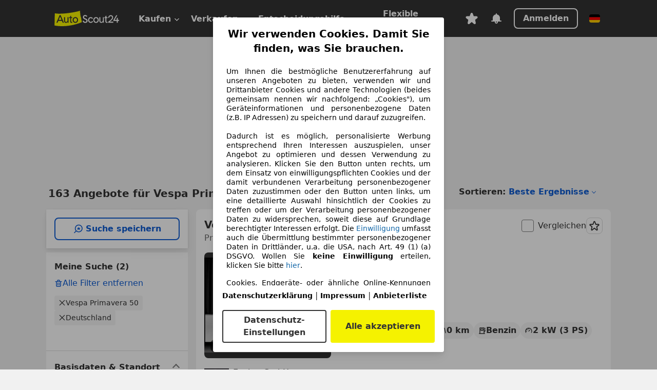

--- FILE ---
content_type: text/html; charset=utf-8
request_url: https://www.autoscout24.de/lst-moto/vespa/primavera-50
body_size: 162112
content:
<!DOCTYPE html><html lang="de-DE" data-theme="as24"><head><meta charSet="utf-8"/><meta name="viewport" content="width=device-width"/><title>Vespa Primavera 50 gebraucht kaufen - AutoScout24</title><link rel="preload" href="https://prod.pictures.autoscout24.net/listing-images/bc5074df-8d20-460d-96c0-5781bc1a1e46_c91e5cb5-ceed-4761-aea7-64a3377fd9ab.jpg/250x188.webp" as="image" media="(min-width: 768px) and (max-width: 1099px) and (-webkit-max-device-pixel-ratio: 1)"/><link rel="preload" href="https://prod.pictures.autoscout24.net/listing-images/bc5074df-8d20-460d-96c0-5781bc1a1e46_c91e5cb5-ceed-4761-aea7-64a3377fd9ab.jpg/480x360.webp" as="image" media="(max-width: 767px), (min-width: 1100px), (-webkit-min-device-pixel-ratio: 1.01)"/><script data-testid="breadcrumbs-json-ld" type="application/ld+json">{"@context":"https://schema.org","@type":"BreadcrumbList","itemListElement":[{"@type":"ListItem","position":1,"item":{"@id":"/","name":"Startseite"}},{"@type":"ListItem","position":2,"item":{"@id":"/lst-moto","name":"Suche"}},{"@type":"ListItem","position":3,"item":{"@id":"/lst-moto/vespa","name":"Vespa"}},{"@type":"ListItem","position":4,"item":{"@id":"/lst-moto/vespa/primavera-50","name":"Primavera 50"}}]}</script><link rel="preload" href="/assets/s24-osa/as24-osa-redesign-integration.js" as="script"/><meta name="next-head-count" content="7"/>
<meta name="mobile-web-app-capable" content="yes"/>
<meta name="apple-mobile-web-app-capable" content="yes"/>
<meta name="apple-mobile-web-app-title" content=""/>
<meta name="apple-mobile-web-app-status-bar-style" content="black"/>
<meta name="format-detection" content="telephone=no"/>

<link rel="apple-touch-icon" sizes="180x180" href="/assets/acquisition-fragments/metatags/images/favicon/apple-touch-icon.png"/>
<link rel="icon" type="image/png" sizes="32x32" href="/assets/acquisition-fragments/metatags/images/favicon/favicon-v2-32x32.png"/>
<link rel="icon" type="image/png" sizes="16x16" href="/assets/acquisition-fragments/metatags/images/favicon/favicon-v2-16x16.png"/>
<link rel="mask-icon" href="/assets/acquisition-fragments/metatags/images/favicon/safari-pinned-tab.svg" color="#f5f200"/>
<link rel="shortcut icon" href="/assets/acquisition-fragments/metatags/images/favicon/favicon.ico"/>
<meta name="msapplication-TileColor" content="#333333"/>
<meta name="msapplication-config" content="/assets/acquisition-fragments/metatags/xml/browserconfig.xml"/>
<meta name="theme-color" content="#ffffff"/>

<link rel="preconnect" href="https://prod.pictures.autoscout24.net"/><meta property="og:site_name" content="AutoScout24"/><meta property="og:type" content="website"/><meta name="format-detection" content="telephone=no"/><meta name="robots" content="index,follow"/><link rel="canonical" href="https://www.autoscout24.de/lst-moto/vespa/primavera-50"/><link rel="alternate" hrefLang="bg-BG" href="https://www.autoscout24.bg/lst-moto/vespa/primavera-50"/><link rel="alternate" hrefLang="cs-CZ" href="https://www.autoscout24.cz/lst-moto/vespa/primavera-50"/><link rel="alternate" hrefLang="de-AT" href="https://www.autoscout24.at/lst-moto/vespa/primavera-50"/><link rel="alternate" hrefLang="de-DE" href="https://www.autoscout24.de/lst-moto/vespa/primavera-50"/><link rel="alternate" hrefLang="es-ES" href="https://www.autoscout24.es/lst-moto/vespa/primavera-50"/><link rel="alternate" hrefLang="fr-BE" href="https://www.autoscout24.be/fr/lst-moto/vespa/primavera-50"/><link rel="alternate" hrefLang="fr-FR" href="https://www.autoscout24.fr/lst-moto/vespa/primavera-50"/><link rel="alternate" hrefLang="fr-LU" href="https://www.autoscout24.lu/lst-moto/vespa/primavera-50"/><link rel="alternate" hrefLang="hr-HR" href="https://www.autoscout24.hr/lst-moto/vespa/primavera-50"/><link rel="alternate" hrefLang="hu-HU" href="https://www.autoscout24.hu/lst-moto/vespa/primavera-50"/><link rel="alternate" hrefLang="it-IT" href="https://www.autoscout24.it/lst-moto/vespa/primavera-50"/><link rel="alternate" hrefLang="nl-BE" href="https://www.autoscout24.be/nl/lst-moto/vespa/primavera-50"/><link rel="alternate" hrefLang="nl-NL" href="https://www.autoscout24.nl/lst-moto/vespa/primavera-50"/><link rel="alternate" hrefLang="pl-PL" href="https://www.autoscout24.pl/lst-moto/vespa/primavera-50"/><link rel="alternate" hrefLang="ro-RO" href="https://www.autoscout24.ro/lst-moto/vespa/primavera-50"/><link rel="alternate" hrefLang="ru-RU" href="https://www.autoscout24.ru/lst-moto/vespa/primavera-50"/><link rel="alternate" hrefLang="sv-SE" href="https://www.autoscout24.se/lst-moto/vespa/primavera-50"/><link rel="alternate" hrefLang="tr-TR" href="https://www.autoscout24.com.tr/lst-moto/vespa/primavera-50"/><link rel="alternate" hrefLang="uk-UA" href="https://www.autoscout24.com.ua/lst-moto/vespa/primavera-50"/><link rel="alternate" hrefLang="en-GB" href="https://www.autoscout24.com/lst-moto/vespa/primavera-50"/><script type="application/ld+json">{"@context":"http:\u002F\u002Fschema.org","@graph":[{"@type":"Car","name":"Vespa Primavera 50 gebraucht kaufen - AutoScout24","description":"Hier finden Sie aktuelle Vespa Primavera 50 Motorrad-Angebote bei AutoScout24, dem europaweit größten Online-Automarkt.","manufacturer":"Vespa","model":"Primavera 50"}]}</script><meta property="og:image" content="https://www.autoscout24.de/assets/as24-search-funnel/images/og_image.jpg"/><meta property="og:image:width" content="1200"/><meta property="og:image:height" content="630"/><meta name="description" content="Hier finden Sie aktuelle Vespa Primavera 50 Motorrad-Angebote bei AutoScout24, dem europaweit größten Online-Automarkt."/><meta property="og:url" content="https://www.autoscout24.de/lst-moto/vespa/primavera-50"/><meta property="og:title" content="Vespa Primavera 50 gebraucht kaufen - AutoScout24"/><meta property="og:description" content="Hier finden Sie aktuelle Vespa Primavera 50 Motorrad-Angebote bei AutoScout24, dem europaweit größten Online-Automarkt."/><link rel="manifest" href="/service-worker/manifests/manifest.json"/><style>:root{--base-0:0px;--base-1:1px;--base-2:2px;--base-4:4px;--base-6:6px;--base-8:8px;--base-12:12px;--base-14:14px;--base-16:16px;--base-18:18px;--base-20:20px;--base-24:24px;--base-28:28px;--base-32:32px;--base-36:36px;--base-40:40px;--base-48:48px;--base-54:54px;--base-64:64px;--base-999:999px;--color-black-10:#f4f4f4;--color-black-20:#eaeaea;--color-black-30:#d6d6d6;--color-black-40:#acacac;--color-black-50:#949494;--color-black-70:#7c7c7c;--color-black-80:#676767;--color-black-90:#333;--color-black-100:#000;--color-grey-warm-10:#f9f9f6;--color-grey-warm-20:#f4f4f0;--color-grey-warm-30:#dad9ce;--color-grey-warm-40:#a9a68e;--color-grey-warm-50:#979278;--color-grey-warm-70:#8a836c;--color-grey-warm-80:#5f594d;--color-grey-warm-90:#333;--color-grey-warm-100:#292621;--color-blue-20:#e2f1ff;--color-blue-30:#b9dcff;--color-blue-40:#8ac8ff;--color-blue-50:#57b2ff;--color-blue-70:#0082fa;--color-blue-80:#076fe6;--color-blue-90:#105dd3;--color-blue-100:#173db4;--color-indigo-20:#e0f1fe;--color-indigo-30:#b8e3fe;--color-indigo-40:#7ccefd;--color-indigo-50:#37b6fa;--color-indigo-70:#1695df;--color-indigo-80:#007ac5;--color-indigo-90:#0162a3;--color-indigo-100:#072c4a;--color-green-20:#e9f6e8;--color-green-30:#cae9c7;--color-green-40:#83cf7e;--color-green-50:#4cb944;--color-green-70:#359730;--color-green-80:#298625;--color-green-100:#0d670f;--color-orange-20:#ffdab3;--color-orange-30:#ffc385;--color-orange-40:#ffac59;--color-orange-50:#fd9537;--color-orange-70:#cf6a12;--color-orange-80:#92541d;--color-orange-100:#552f0d;--color-amber-20:#fcf4d4;--color-amber-30:#f7db5a;--color-amber-40:#f2ca26;--color-amber-50:#d0a91b;--color-amber-70:#7d6510;--color-amber-80:#715b0e;--color-amber-100:#473a0b;--color-red-20:#feedec;--color-red-30:#fccdca;--color-red-40:#f69493;--color-red-50:#ed6969;--color-red-70:#ed1c24;--color-red-80:#c60000;--color-red-100:#4b0401;--color-teal-20:#ebfaf6;--color-teal-30:#dafee8;--color-teal-40:#61d6bb;--color-teal-50:#2bb092;--color-teal-80:#007d77;--color-teal-100:#005245;--color-yellow-20:#fdfccc;--color-yellow-30:#f5f200;--color-yellow-40:#ede500;--color-white:#fff;--color-transparent:rgba(255,255,255,0)}[data-theme]{font-family:system-ui,-apple-system,BlinkMacSystemFont,Segoe UI,Roboto,Noto Sans,Ubuntu,Cantarell,Helvetica Neue,Helvetica,Arial,sans-serif,Apple Color Emoji,Segoe UI Emoji,Segoe UI Symbol;font-size:var(--font-font-size-body);letter-spacing:var(--font-letter-spacing-default);line-height:var(--font-line-height-body);color:var(--color-text-and-icon-default)}[data-theme] hr,hr[data-theme]{margin-top:var(--base-8);margin-bottom:var(--base-8);border:0;border-top:var(--base-1)solid var(--color-black-20)}a{color:var(--color-text-and-icon-link);text-decoration:none}a:hover{color:var(--color-text-and-icon-link-hover)}abbr,acronym,address,applet,article,aside,audio,b,big,blockquote,body,canvas,caption,center,cite,code,dd,del,details,dfn,div,dl,dt,em,embed,fieldset,figcaption,figure,footer,form,h1,h2,h3,h4,h5,h6,header,hgroup,html,i,iframe,img,ins,kbd,label,legend,li,mark,menu,nav,object,ol,output,p,pre,q,ruby,s,samp,section,small,span,strike,strong,sub,summary,sup,table,tbody,td,tfoot,th,thead,time,tr,tt,u,ul,var,video{font:inherit;vertical-align:baseline;color:inherit;border:0}a{font:inherit;vertical-align:baseline;border:0}button,input,select,textarea{font:inherit}button{cursor:pointer;-webkit-user-select:none;-ms-user-select:none;user-select:none}article,aside,details,figcaption,figure,footer,header,hgroup,menu,nav,section{display:block}ol,ul{list-style:none}blockquote,q{quotes:none}blockquote:before,blockquote:after,q:before,q:after{content:&quot;&quot;;content:none}table{border-collapse:collapse;border-spacing:0}*,:before,:after{box-sizing:border-box;margin:0;padding:0}html{-webkit-text-size-adjust:100%;-moz-text-size-adjust:100%;-ms-text-size-adjust:100%;text-size-adjust:100%;-webkit-overflow-scrolling:touch;overflow-y:scroll}body{-webkit-overflow-scrolling:touch}h1,h2,h3,h4,h5,h6{font-weight:400}input,textarea,select{position:relative}picture img{vertical-align:top}:root{font-size:var(--font-font-size-body);line-height:var(--font-line-height-body);letter-spacing:var(--font-letter-spacing-default);color:var(--color-text-and-icon-default)}:root [disabled]{color:var(--color-text-and-icon-disabled)}[data-theme] ::selection{background-color:var(--color-surface-selection)}:root{--border-radius-none:var(--base-0);--border-radius-s:var(--base-4);--border-radius-m:var(--base-8);--border-radius-l:var(--base-16);--border-radius-full:var(--base-999);--border-width-thin:var(--base-1);--border-width-thick:var(--base-2);--size-icon-s:var(--base-8);--size-icon-m:var(--base-16);--size-icon-l:var(--base-24);--spacing-2xs:var(--base-4);--spacing-xs:var(--base-8);--spacing-s:var(--base-12);--spacing-m:var(--base-16);--spacing-l:var(--base-24);--spacing-xl:var(--base-32);--spacing-2xl:var(--base-40);--spacing-3xl:var(--base-48);--spacing-4xl:var(--base-64);--component-button-color-fill-primary:var(--component-button-color-fill-primary-default,#076fe6);--component-chip-color-stroke:var(--component-chip-color-stroke-default,#acacac);--color-surface-subtle:var(--color-canvas-default,#f4f4f4);--component-tooltip-z-index:1000;--black-100:var(--color-black-100,#000);--spacing-xxs:var(--spacing-2xs,.25rem);--font-font-size-xs:var(--font-font-size-caption,.75rem)}.sr-visually-hidden{clip:rect(0 0 0 0);clip-path:inset(50%);white-space:nowrap;border:0;width:1px;height:1px;margin:-1px;padding:0;overflow:hidden;position:absolute!important}.sr-thin-scrollbar{scroll-behavior:smooth;scrollbar-width:thin;scrollbar-color:var(--color-overlay-default)var(--color-transparent)}.sr-thin-scrollbar::-webkit-scrollbar{background-color:var(--color-transparent);width:var(--spacing-xs);border:0px solid var(--color-transparent)}.sr-thin-scrollbar::-webkit-scrollbar-thumb{background-color:var(--color-overlay-default);border:var(--base-2)solid var(--color-transparent);border-radius:var(--spacing-2xs);background-clip:padding-box}
[data-theme=as24]{--color-elevation-dark:rgba(0,0,0,.12);--color-elevation-light:rgba(0,0,0,.05);--color-overlay-default:rgba(51,51,51,.8);--border-radius-none:0px;--border-radius-s:4px;--border-radius-m:8px;--border-radius-l:16px;--border-radius-full:999px;--border-width-thin:1px;--border-width-thick:2px;--font-font-family:SF Pro;--font-letter-spacing-default:0px;--font-letter-spacing-tight:0px;--font-font-size-display-xl:3rem;--font-font-size-display-l:0rem;--font-font-size-title:1.25rem;--font-font-size-body:1rem;--font-font-size-body-s:0rem;--font-font-size-caption:.75rem;--font-font-size-headline-desktop:2rem;--font-font-size-headline-mobile:1.5rem;--font-line-height-display-xl:1.125;--font-line-height-display-l:0;--font-line-height-title:1.4;--font-line-height-body:1.5;--font-line-height-body-s:0;--font-line-height-caption:1.33;--font-line-height-headline-desktop:1.25;--font-line-height-headline-mobile:1.33;--font-font-weight-regular:400;--font-font-weight-bold:600;--size-icon-s:8px;--size-icon-m:16px;--size-icon-l:24px;--spacing-2xs:4px;--spacing-xs:8px;--spacing-s:12px;--spacing-m:16px;--spacing-l:24px;--spacing-xl:32px;--spacing-2xl:40px;--spacing-3xl:48px;--spacing-4xl:64px;--color-text-and-icon-default:var(--color-black-90,#333);--color-text-and-icon-muted:var(--color-black-80,#676767);--color-text-and-icon-placeholder:var(--color-black-80,#676767);--color-text-and-icon-link:var(--color-blue-90,#105dd3);--color-text-and-icon-link-hover:var(--color-blue-100,#173db4);--color-text-and-icon-inverse:var(--color-white,#fff);--color-text-and-icon-link-inverse:var(--color-blue-30,#b9dcff);--color-text-and-icon-disabled:var(--color-black-40,#acacac);--color-canvas-default:var(--color-black-10,#f4f4f4);--color-surface-default:var(--color-white,#fff);--color-surface-muted:var(--color-black-10,#f4f4f4);--color-surface-contrast:var(--color-black-90,#333);--color-surface-brand:var(--color-yellow-30,#f5f200);--color-surface-brand-muted:var(--color-yellow-20,#fdfccc);--color-surface-brand-accent:var(--color-black-90,#333);--color-surface-interactive:var(--color-blue-80,#076fe6);--color-surface-disabled:var(--color-black-20,#eaeaea);--color-surface-destructive:var(--color-red-80,#c60000);--color-surface-selected:var(--color-black-90,#333);--color-stroke-default:var(--color-black-40,#acacac);--color-stroke-strong:var(--color-black-90,#333);--color-stroke-muted:var(--color-black-30,#d6d6d6);--color-stroke-divider:var(--color-black-30,#d6d6d6);--color-stroke-inverse:var(--color-white,#fff);--color-stroke-interactive:var(--color-blue-90,#105dd3);--color-stroke-focus:var(--color-black-90,#333);--color-stroke-focus-inverse:var(--color-white,#fff);--color-feedback-error-strong:var(--color-red-80,#c60000);--color-feedback-error-muted:var(--color-red-20,#feedec);--color-feedback-success-strong:var(--color-green-100,#0d670f);--color-feedback-success-muted:var(--color-green-20,#e9f6e8);--color-feedback-warning-strong:var(--color-amber-70,#7d6510);--color-feedback-warning-muted:var(--color-amber-20,#fcf4d4);--color-feedback-info-strong:var(--color-blue-100,#173db4);--color-feedback-info-muted:var(--color-blue-20,#e2f1ff);--border-radius-card:var(--border-radius-m,8px);--component-checkbox-border-radius:var(--border-radius-s,4px);--color-text-and-icon-selected:var(--color-text-and-icon-inverse,#fff);--color-surface-selection:var(--color-surface-brand,#f5f200);--component-radiobutton-border-width-active-indicator:0px;--component-radio-button-group-border-radius-inside:0px;--component-notification-banner-border-radius:0px;--component-button-color-fill-primary-hover:var(--color-blue-100,#173db4);--component-button-color-text-and-icon-ghost-accent-hover:var(--color-blue-100,#173db4);--component-button-border-radius:var(--border-radius-m,8px);--component-button-sizing-vertical-padding:var(--spacing-xs,8px);--component-autosuggest-spacing-list-item-horizontal-padding:var(--spacing-m,16px);--component-autosuggest-spacing-list-item-vertical-padding:var(--spacing-xs,8px);--component-chip-font-line-height:var(--font-line-height-body,1.5);--component-chip-font-font-size:var(--font-font-size-body,1rem);--component-chip-size-icon:var(--size-icon-l,24px);--component-chip-size-icon-cross:var(--size-icon-m,16px);--component-forms-border-radius:var(--border-radius-s,4px);--component-forms-spacing-height:var(--spacing-l,24px);--component-forms-spacing-width:var(--spacing-l,24px);--component-forms-color-stroke-rest:var(--color-black-70,#7c7c7c);--component-radiobutton-color-fill-active-indicator:var(--color-black-90,#333);--component-radio-button-group-border-width:var(--border-width-thin,1px);--component-radio-button-group-border-radius-outside:var(--border-radius-s,4px);--component-slider-color-fill-track:var(--color-black-30,#d6d6d6);--component-slider-color-fill-track-filled:var(--color-black-80,#676767);--component-toggle-color-fill-checked-hover:var(--color-blue-100,#173db4);--component-notification-banner-border-width:var(--border-width-thick,2px);--component-button-color-fill-primary-default:var(--color-surface-interactive,#076fe6);--component-button-color-text-and-icon-secondary:var(--color-text-and-icon-link,#105dd3);--component-button-color-text-and-icon-primary:var(--color-text-and-icon-inverse,#fff);--component-button-color-stroke-secondary:var(--color-stroke-interactive,#105dd3);--component-checkbox-color-fill-checked:var(--color-surface-default,#fff);--component-checkbox-color-fill-checked-disabled:var(--color-surface-default,#fff);--component-checkbox-color-stroke-checked:var(--component-forms-color-stroke-rest,#7c7c7c);--component-checkbox-color-stroke-checked-disabled:var(--color-stroke-muted,#d6d6d6);--component-checkbox-text-and-icons-checked:var(--color-text-and-icon-default,#333);--component-checkbox-text-and-icons-checked-disabled:var(--color-text-and-icon-disabled,#acacac);--component-chip-color-fill:var(--color-surface-muted,#f4f4f4);--component-chip-color-stroke-default:var(--color-stroke-default,#acacac);--component-chip-color-stroke-hover:var(--color-stroke-strong,#333);--component-chip-color-text-and-icon:var(--color-text-and-icon-default,#333);--component-forms-color-fill:var(--color-surface-default,#fff);--component-forms-color-stroke-hover:var(--color-stroke-strong,#333);--component-radiobutton-color-fill-active:var(--color-surface-default,#fff);--component-radiobutton-color-fill-active-error:var(--color-surface-default,#fff);--component-radiobutton-color-fill-active-disabled:var(--color-surface-default,#fff);--component-radiobutton-color-fill-active-indicator-error:var(--color-feedback-error-strong,#c60000);--component-radiobutton-color-fill-active-indicator-disabled:var(--color-text-and-icon-disabled,#acacac);--component-radiobutton-color-stroke-active:var(--component-forms-color-stroke-rest,#7c7c7c);--component-radio-button-group-color-fill:var(--color-surface-default,#fff);--component-slider-color-fill-thumb:var(--color-surface-selected,#333);--component-tab-color-stroke-selected:var(--color-stroke-strong,#333);--component-navigation-header-color-stroke-hover:var(--color-stroke-strong,#333);--component-navigation-header-color-text-and-icons:var(--color-text-and-icon-default,#333);--component-tag-color-brand-fill:var(--color-surface-brand,#f5f200);--component-tag-color-brand-text-and-icon:var(--color-text-and-icon-default,#333);--component-tooltip-color-text-and-icon:var(--color-text-and-icon-inverse,#fff);--component-tooltip-color-fill:var(--color-surface-contrast,#333);--component-radiobutton-color-stroke-hover:var(--component-forms-color-stroke-hover,#333);--component-radio-button-group-color-text-and-icon-selected:var(--color-text-and-icon-selected,#fff)}</style><script>if(!window.IntersectionObserver) { 
                document.write('<script src="/assets/as24-search-funnel/intersection-observer.js"><\/script>')
              }</script><script id="global-tracking-script" async="" type="module">function r(){if(typeof window!="object")return;if(window.showcar=window.showcar||{},window?.showcar?.tracking){console.error("Double init: window.showcar.tracking object already exists");return}let n=import("https://www.autoscout24.de/assets/showcar/brave-flamingo/full-script-OFIB57DI.js"),o={loadGtm:async function(...t){(await n).loadGtm(...t)},trackBtsEvent:async function(...t){(await n).trackBtsEvent(...t)},trackBtsImpressionEvent:async function(...t){(await n).trackBtsImpressionEvent(...t)},trackPlanktonEvent:async function(...t){(await n).trackPlanktonEvent(...t)}};window.showcar.tracking=o}r();
//# sourceMappingURL=https://www.autoscout24.de/assets/showcar/brave-flamingo/AS_de_DE.js.map
</script><script>!function(){if("function"!=typeof window.__tcfapi||window.__tcfapi&&"function"!=typeof window.__tcfapi.start){var t,a=[],e=window,i=e.document,c=e.__tcfapi?e.__tcfapi.start:function(){};if(!e.__tcfapi&&function t(){var a=!!e.frames.__tcfapiLocator;if(!a){if(i.body){var c=i.createElement("iframe");c.style.cssText="display:none",c.name="__tcfapiLocator",i.body.appendChild(c)}else setTimeout(t,5)}return!a}()||e.__tcfapi&&!e.__tcfapi.start){var f=e.__tcfapi?e.__tcfapi():[];a.push.apply(a,f),e.__tcfapi=function(...e){var i=[...e];if(!e.length)return a;if("setGdprApplies"===i[0])i.length>3&&2===parseInt(i[1],10)&&"boolean"==typeof i[3]&&(t=i[3],"function"==typeof i[2]&&i[2]("set",!0));else if("ping"===i[0]){var c={gdprApplies:t,cmpLoaded:!1,apiVersion:"2.0"};"function"==typeof i[2]&&i[2](c,!0)}else a.push(i)},e.__tcfapi.commandQueue=a,e.__tcfapi.start=c,e.addEventListener("message",function(t){var a="string"==typeof t.data,i={};try{i=a?JSON.parse(t.data):t.data}catch(c){}var f=i.__tcfapiCall;f&&e.__tcfapi(f.command,f.version,function(e,i){if(t.source){var c={__tcfapiReturn:{returnValue:e,success:i,callId:f.callId,command:f.command}};a&&(c=JSON.stringify(c)),t.source.postMessage(c,"*")}},f.parameter)},!1)}}}();</script><script type="module" async="">(function(){"use strict";try{var e=document.createElement("style");e.appendChild(document.createTextNode('._consent-popup_1lphq_1{position:fixed;display:grid;place-items:center;background-color:#00000059;isolation:isolate;z-index:9999999999;counter-reset:css-counter 0;top:0;left:0;right:0;bottom:0;font-family:system-ui,-apple-system,BlinkMacSystemFont,Segoe UI,Roboto,Helvetica,Arial,sans-serif,"Apple Color Emoji","Segoe UI Emoji",Segoe UI Symbol;font-size:1rem}._consent-popup-inner_1lphq_21{background-color:#fff;padding:18px 18px 0;max-width:450px;text-align:justify;border-radius:4px;box-shadow:0 12px 24px #0000000d,0 8px 16px #0000000d,0 4px 8px #0000000d,0 0 2px #0000001f}._scrollable-container_1lphq_33{max-height:70vh;overflow:auto;padding:0 8px}._headline_1lphq_40{font-size:1.25rem;line-height:1.4;font-weight:700;margin-bottom:22px;color:#000;text-align:center}._content_1lphq_49{font-weight:400;color:#000;font-size:.875rem;line-height:1.3;margin-bottom:16px}._content_1lphq_49 a{color:#1166a8;font-size:.875rem;text-decoration:none}._content_1lphq_49 b{font-weight:700}._consent-decline_1lphq_67{font-weight:500;color:#1166a8;cursor:pointer;text-decoration:none;border:none;background:transparent;padding:0}._consent-decline_1lphq_67:hover{color:#0c4f90}._consent-decline_1lphq_67:active{color:#083b78}._acceptance-buttons_1lphq_85{display:flex;justify-content:space-between;background-color:fff;padding-bottom:18px;padding-top:8px}._acceptance-buttons_1lphq_85>button{font-weight:700;font-size:1rem;line-height:1.5;border-radius:4px;color:#333;padding:6px 0;width:49%}._consent-settings_1lphq_103{background-color:inherit;cursor:pointer;text-align:center;border-width:2px;border-style:solid;border-color:#333}._consent-accept_1lphq_114{background:#f5f200;cursor:pointer;border:none;text-align:center}._legalDisclosure_1lphq_123{margin-top:8px;margin-bottom:8px}._legalDisclosure_1lphq_123>a{font-size:.875rem;color:#000;font-weight:600}._headingForPurposes_1lphq_133{display:block;font-size:.83em;margin-block-start:1.67em;margin-block-end:1.67em;margin-inline-start:0px;margin-inline-end:0px;font-weight:700}@media screen and (max-width: 767px){._consent-popup-inner_1lphq_21{margin:20px}._headline_1lphq_40{margin-bottom:28px}}@media screen and (max-height: 680px){._scrollable-container_1lphq_33{max-height:60vh}}')),document.head.appendChild(e)}catch(o){console.error("vite-plugin-css-injected-by-js",o)}})();
const e={...{headline:"Wir verwenden Cookies. Damit Sie finden, was Sie brauchen.",description:'Um Ihnen die bestmögliche Benutzererfahrung auf unseren Angeboten zu bieten, verwenden wir und Drittanbieter Cookies und andere Technologien (beides gemeinsam nennen wir nachfolgend: „Cookies"), um Geräteinformationen und personenbezogene Daten (z.B. IP Adressen) zu speichern und darauf zuzugreifen.<br><br>Dadurch ist es möglich, personalisierte Werbung entsprechend Ihren Interessen auszuspielen, unser Angebot zu optimieren und dessen Verwendung zu analysieren. Klicken Sie den Button unten rechts, um dem Einsatz von einwilligungspflichten Cookies und der damit verbundenen Verarbeitung personenbezogener Daten zuzustimmen oder den Button unten links, um eine detaillierte Auswahl hinsichtlich der Cookies zu treffen oder um der Verarbeitung personenbezogener Daten zu widersprechen, soweit diese auf Grundlage berechtigter Interessen erfolgt. Die <a href="${$1}">Einwilligung</a> umfasst auch die Übermittlung bestimmter personenbezogener Daten in Drittländer, u.a. die USA, nach Art. 49 (1) (a) DSGVO. Wollen Sie <b>keine Einwilligung</b> erteilen, klicken Sie bitte ${$2}.',adjustPreferences:"Sie können Ihre Präferenzen jederzeit anpassen und erteilte Einwilligungen widerrufen, indem Sie in unserer Datenschutzerklärung den Privacy Manager besuchen.",acceptButton:"Alle akzeptieren",privacySettings:"Datenschutz-Einstellungen",here:"hier",privacy:"Datenschutzerklärung",imprint:"Impressum",vendorCount:"Wir arbeiten mit @@@@@@@ Anbietern zusammen.",vendorList:"Anbieterliste",purposesHeading:"Zwecke",newWindowWarning:"öffnet in einem neuen Fenster"},imprintUrl:"https://www.autoscout24.de/unternehmen/impressum/",vendorListUrl:"https://www.autoscout24.de/consent-management/#vendors",privacyUrl:"https://www.autoscout24.de/unternehmen/datenschutz/",consentUrl:"https://www.autoscout24.de/unternehmen/datenschutz/#box5-title",...{purposes:{1:{name:"Speichern von oder Zugriff auf Informationen auf einem Endgerät",description:"Cookies, Endgeräte- oder ähnliche Online-Kennungen (z. B. login-basierte Kennungen, zufällig generierte Kennungen, netzwerkbasierte Kennungen) können zusammen mit anderen Informationen (z. B. Browsertyp und Browserinformationen, Sprache, Bildschirmgröße, unterstützte Technologien usw.) auf Ihrem Endgerät gespeichert oder von dort ausgelesen werden, um es jedes Mal wiederzuerkennen, wenn es eine App oder einer Webseite aufruft. Dies geschieht für einen oder mehrere der hier aufgeführten Verarbeitungszwecke."},25:{name:"Essentielle Seitenfunktionen",description:"Wir bzw. diese Anbieter nutzen Cookies oder ähnliche Tools und Technologien, die für die essentielle Seitenfunktionen erforderlich sind und die einwandfreie Funktionalität der Webseite sicherstellen.  Sie werden normalerweise als Folge von Nutzeraktivitäten genutzt, um wichtige Funktionen wie das Setzen und Aufrechterhalten von Anmeldedaten oder Datenschutzeinstellungen zu ermöglichen. Die Verwendung dieser Cookies bzw. ähnlicher Technologien kann normalerweise nicht abgeschaltet werden. Allerdings können bestimmte Browser diese Cookies oder ähnliche Tools blockieren oder Sie darauf hinweisen. Das Blockieren dieser Cookies oder ähnlicher Tools kann die Funktionalität der Webseite beeinträchtigen."},26:{name:"Erweiterte Seitenfunktionen",description:"Wir bzw. Drittanbieter nutzen unterschiedliche technologische Mittel, darunter u.a. Cookies und ähnliche Tools auf unserer Webseite, um Ihnen erweiterte Seitenfunktionen anzubieten und ein verbessertes Nutzungserlebnis zu gewährleisten. Durch diese erweiterten Funktionalitäten ermöglichen wir die Personalisierung unseres Angebotes - etwa, um Ihre Suchvorgänge bei einem späteren Besuch fortzusetzen, Ihnen passende Angebote aus Ihrer Nähe anzuzeigen oder personalisierte Werbung und Nachrichten bereitzustellen und diese auszuwerten. Mit Ihrer Einwilligung werden nutzungsbasierte Informationen an von Ihnen kontaktierte Händler übermittelt. Einige Cookies/Tools werden von den Anbietern verwendet, um von Ihnen bei Finanzierungsanfragen angegebene Informationen für 30 Tage zu speichern und innerhalb dieses Zeitraums automatisch für die Befüllung neuer Finanzierungsanfragen wiederzuverwenden. Ohne die Verwendung solcher Cookies/Tools können solche erweiterten Funktionen ganz oder teilweise nicht genutzt werden."}},stacks:{1:"Genaue Standortdaten und Identifikation durch Scannen von Endgeräten",42:"Personalisierte Werbung und Inhalte, Messung von Werbeleistung und der Performance von Inhalten, Zielgruppenforschung sowie Entwicklung und Verbesserung von Angeboten"}}},n={},t=function(e,t,s){return t&&0!==t.length?Promise.all(t.map((e=>{if((e=function(e){return"/"+e}(e))in n)return;n[e]=!0;const t=e.endsWith(".css"),s=t?'[rel="stylesheet"]':"";if(document.querySelector(`link[href="${e}"]${s}`))return;const o=document.createElement("link");return o.rel=t?"stylesheet":"modulepreload",t||(o.as="script",o.crossOrigin=""),o.href=e,document.head.appendChild(o),t?new Promise(((n,t)=>{o.addEventListener("load",n),o.addEventListener("error",(()=>t(new Error(`Unable to preload CSS for ${e}`))))})):void 0}))).then((()=>e())):e()},s="ABCDEFGHIJKLMNOPQRSTUVWXYZabcdefghijklmnopqrstuvwxyz0123456789-_";function o(e){var n;return null==(n=document.cookie.match("(^|;)\\s*"+e+"\\s*=\\s*([^;]+)"))?void 0:n.pop()}function r(e,n){const t="domain="+p(document.location.hostname);document.cookie=[`${e}=${n}`,"path=/","max-age=31536000",t,"samesite=Lax"].join(";")}function i(e,n){if(!n)return!1;return 100*function(e){if(!/^[A-Za-z0-9\-_]+$/.test(e))return-1;let n="";for(const t of e)n+=s.indexOf(t).toString(2).padStart(6,"0");return parseInt(n,2)}(n.substring(1,7))>Date.now()-864e5*e}const a=["autoscout24","as24-search-funnel","autoplenum-development","autoplenum-staging","autoplenum","12gebrauchtwagen","12neuwagen","leasingmarkt","bild","leasevergelijker","autotrader","gebrauchtwagen","leasingtime"];const u=["autoscout24","autoplenum","autoplenum-development","autoplenum-staging","autotrader","gebrauchtwagen","leasingmarkt","leasingtime","12gebrauchtwagen","12gebrauchtwagen-staging","12gebrauchtwagen-development","12neuwagen","12neuwagen-staging","12neuwagen-development","bild","leasevergelijker","autotrader","autohebdo"],c={autoscout24:["de","be","at","es","it","fr","nl","lu","pl","hu","bg","ro","cz","ru","hr","se","com.tr","com.ua","com"],autoplenum:["de","at"],"autoplenum-development":["de","at"],"autoplenum-staging":["de","at"],autotrader:["nl","ca"],gebrauchtwagen:["at"],leasingmarkt:["de","at"],leasingtime:["de"],"12gebrauchtwagen":["de"],"12gebrauchtwagen-development":["de"],"12gebrauchtwagen-staging":["de"],"12neuwagen":["de"],"12neuwagen-development":["de"],"12neuwagen-staging":["de"],bild:["de"],leasevergelijker:["nl"],autohebdo:["net"]},l=["https://bild.de","https://leasingtime.de","https://rebuild.leasingtime.de","https://staging.leasingmarkt.de","https://staging.leasevergelijker.nl","https://as24-search-funnel-dev.as24-search-funnel.eu-west-1.infinity.as24.tech"];function d({origin:e,hostName:n,protocol:t,port:s}){const o=n.includes("autoscout24")&&n.includes("local"),r=!o&&t?`${t}//`:"https://",i=!o&&s?`:${s}`:"";if(l.includes(null!=e?e:""))return e;if(n.includes("autoscout24")&&"localhost"===n)return"https://www.autoscout24.com";if(e&&!e.includes("autoscout24")&&e.includes("local"))return e;let a="";for(const c of u)n.includes(`.${c}.`)&&(a=c);if(""===a)return"https://www.autoscout24.com";for(const u of c[a])if(n.endsWith(`.${u}`))return`${r}www.${a}.${u}${i}`;return"https://www.autoscout24.com"}const p=e=>{if(e.includes("as24-search-funnel"))return e;const n=d({hostName:e});return e&&n?n.replace("https://","").replace("www.","").replace("local.","").replace("localhost","www.autoscout24.com").replace(/:.*$/,""):"www.autoscout24.com"},h=window.location;function m(e){const{hostname:n,pathname:t,protocol:s,port:o,origin:r}=h,i=d({origin:r,hostName:n,protocol:s,port:o});if(!i)return;if(e&&"bild"===e)return`${i}/leasing/consent-management`;if(!n.includes("autoscout24"))return`${i}/consent-management`;var a;return`${n.endsWith(".be")&&n.includes("autoscout24")?`${i}${a=t,a.startsWith("/nl")?"/nl":"/fr"}`:i}/consent-management`}function g({translations:e,companyName:n,styles:t,contentHtml:s,buttonOrder:i}){const a=(new Document).querySelector.call(document,"#as24-cmp-popup");a&&a.remove(),function({translations:e,companyName:n,styles:t,contentHtml:s,buttonOrder:i}){const a={accept:`<button class=${t["consent-accept"]} data-testid="as24-cmp-accept-all-button">${e.acceptButton}</button>`,settings:`<button class=${t["consent-settings"]} data-testid="as24-cmp-partial-consent-button">${e.privacySettings}</button>`,decline:`<button class=${t["consent-decline"]} data-testid="as24-cmp-decline-all-button">${e.declineButton}</button>`},u=i.map((e=>a[e])).join("\n"),c=`\n    <div class=${t["consent-popup"]} id="as24-cmp-popup">\n      <div class=${t["consent-popup-inner"]} data-testid="as24-cmp-container">\n        <div class=${t["scrollable-container"]}>\n          ${s}\n        </div>\n        <div class=${t.legalDisclosure}>\n          <a href=${e.privacyUrl} aria-label="${e.privacy}(${e.newWindowWarning})" target="_blank">${e.privacy}</a> | \n          <a href=${e.imprintUrl} aria-label="${e.imprint}(${e.newWindowWarning})" target="_blank">${e.imprint}</a> |\n          <a href=${e.vendorListUrl} aria-label="${e.vendorList}(${e.newWindowWarning})" target="_blank">${e.vendorList}</a>\n        </div>\n        <div class=${t["acceptance-buttons"]}>\n          ${u}\n        </div>\n      </div>\n    </div>`,l=document.createElement("div");l.innerHTML=c,l.addEventListener("click",(async function(e){e.target instanceof HTMLElement&&(e.target.closest('[data-testId="as24-cmp-accept-all-button"]')&&p({route:"accept-all",companyName:n}),e.target.closest('[data-testId="as24-cmp-decline-all-button"]')&&p({route:"decline-all",companyName:n}),e.target.closest('[data-testId="as24-cmp-partial-consent-button"]')&&p({route:"partial-consent",companyName:n}))})),document.body.appendChild(l);const d=m(n);async function p({route:e,companyName:n}){if("partial-consent"===e){const e=encodeURIComponent(h.href),n=`${d}/?redirectTo=${e}`;h.href=n}else{l.remove();const t=await fetch(`${d}/${e}`,{method:"POST",headers:{"Content-Type":"application/json"},body:JSON.stringify({companyName:n})}).then((e=>e.json())),s=o("euconsent-v2")||"";t["euconsent-v2"]!==s&&(r("euconsent-v2",t["euconsent-v2"]),r("cconsent-v2",encodeURIComponent(t["cconsent-v2"])),r("addtl_consent",t.addtl_consent),r("as24-cmp-signature",t["as24-cmp-signature"])),window.__tcfapi("updateCmpApi",2,(()=>null),t,e,!1)}}}({translations:e,companyName:n,styles:t,contentHtml:s,buttonOrder:i});try{if("1"===sessionStorage.cmpPopupShownEventSent)return;const e=m(n);sessionStorage.cmpPopupShownEventSent="1",navigator.sendBeacon(`${e}/popup-shown`,JSON.stringify({companyName:n}))}catch(u){}}const w=window.location;async function b(e){const n=w.hostname,s=(n.includes("local.autoscout24.")||n.includes("127.0.0.1")||n.includes("localhost"))&&!!document.getElementById("as24-cmp-local-body");let o;o=t(s?()=>import("../../full-cmp.js"):()=>import("https://www.autoscout24.de/assets/as24-cmp/full-cmp.js"),[]);try{(await o).initializeFullCmpApi(e)}catch(r){console.error(r)}}function f(e,n,t){r(e,n),t.delete(e)}const v=135,k={"consent-popup":"_consent-popup_1lphq_1","consent-popup-inner":"_consent-popup-inner_1lphq_21","scrollable-container":"_scrollable-container_1lphq_33",headline:"_headline_1lphq_40",content:"_content_1lphq_49","consent-decline":"_consent-decline_1lphq_67","acceptance-buttons":"_acceptance-buttons_1lphq_85","consent-settings":"_consent-settings_1lphq_103","consent-accept":"_consent-accept_1lphq_114",legalDisclosure:"_legalDisclosure_1lphq_123",headingForPurposes:"_headingForPurposes_1lphq_133"};function y({description:e,templateValues:n,requiredKeys:t=[]}){for(const r of t){const t=`\${${r}}`;e.includes(t)&&!n[r]&&console.error(`Missing required template value: ${r}`)}return s=e,o=n,new Function("vars",["const tagged = ( "+Object.keys(o).join(", ")+" ) =>","`"+s+"`","return tagged(...Object.values(vars))"].join("\n"))(o);var s,o}const $={autoscout24:new Set(["en-GB","de-AT","fr-FR","fr-BE","fr-LU","it-IT","es-ES","pl-PL","nl-NL","bg-BG","ro-RO","hu-HU","hr-HR","cs-CZ","sv-SE","nl-BE","ru-RU","tr-TR","uk-UA","de-DE"]),"12gebrauchtwagen":new Set(["de-DE"]),"12neuwagen":new Set(["de-DE"]),autoplenum:new Set(["de-DE","de-AT"]),autotrader:new Set(["nl-NL"]),bild:new Set(["de-DE"]),gebrauchtwagen:new Set(["de-AT"]),leasevergelijker:new Set(["nl-NL"]),leasingmarkt:new Set(["de-DE"]),leasingtime:new Set(["de-DE"])},z=186;const S={nonStrict:$.autoscout24.has("de-DE")?z:v},_=function({translations:e,styles:n}){const t=`<button class=${null==n?void 0:n["consent-decline"]} data-testid="as24-cmp-decline-all-button">${e.here}</button>`;return{...e,description:y({description:e.description,templateValues:{$1:null==e?void 0:e.consentUrl,$2:t},requiredKeys:["$2"]})}}({translations:e,vendorCount:S.nonStrict,styles:k}),E=new class extends class{constructor(e,n,t){this.translations=e,this.vendorCount=n,this.styles=t,this.blocks=[]}addHeadline(e){return this.blocks.push(`<p class=${this.styles.headline}>${e}</p>`),this}addText(e,n){return(null==n?void 0:n.hr)&&this.blocks.push("<hr />"),this.blocks.push(`<p class=${this.styles.content}>${e}</p>`),this}addHeading(e,n){return(null==n?void 0:n.hr)&&this.blocks.push("<hr />"),this.blocks.push(`<p class=${this.styles.headingForPurposes}>${e}</p>`),this}addVendorCountLine(e){var n;const t=null==(n=this.translations.vendorCount)?void 0:n.replace(e,this.vendorCount.toString());return t&&this.addText(t,{hr:!0}),this}getButtonOrder(){return["settings","accept"]}build(){return this.blocks.join("\n")}}{buildContent(){return this.addHeadline(this.translations.headline).addText(this.translations.description).addText(this.translations.purposes[1].description).addText(this.translations.adjustPreferences).addHeading(this.translations.purposesHeading).addText(this.translations.stacks[1]).addText(this.translations.stacks[42],{hr:!0}).addHeading(this.translations.purposes[25].name,{hr:!0}).addText(this.translations.purposes[25].description,{hr:!0}).addHeading(this.translations.purposes[26].name,{hr:!0}).addText(this.translations.purposes[26].description).addVendorCountLine("@@@@@@@").build()}}(_,S.nonStrict,k);var C;C={translations:_,isoCulture:"de-DE",companyName:"autoscout24",styles:k,mode:"lax",vendorListVersion:141,contentHtml:E.buildContent(),buttonOrder:E.getButtonOrder()},"undefined"!=typeof window&&function(e){var n,t;const s=new URL(e),r=null==(n=s.searchParams.get("show-as24-cmp"))?void 0:n.toLowerCase(),i=null==(t=o("show-as24-cmp"))?void 0:t.toLowerCase(),u=a.findIndex((e=>s.hostname.includes(`${e}`)))>-1;return"true"===r||"false"!==r&&("true"===i||"false"!==i&&u)}(w.href)&&function(){function e(n){document.body?n():setTimeout((()=>e(n)),1)}return new Promise((n=>{e(n)}))}().then((()=>async function({translations:e,...n}){if(function(){const e=window.self!==window.top,n=w.href.includes("disable-cmp=true")||(null==document?void 0:document.cookie.includes("disable-cmp=true")),t="true"===document.body.dataset.suppressCmp||"true"===document.body.dataset.suppresscmp,s=/autoscout24\.com\/entry\/.*/.test(w.href);return t||n||e||s}())return;const{companyName:t,styles:s,contentHtml:a,buttonOrder:u}=n;var c,l;window.addEventListener("showAs24Cmp",(()=>{g({translations:e,companyName:t,styles:s,contentHtml:a,buttonOrder:u})})),c=w.search,null!=(l=c.includes("sticky-as24-cmp=true"))&&l&&r("show-as24-cmp","true"),function(){const e=new URLSearchParams(w.search),n=new URLSearchParams(w.hash.slice(1)),t=e.get("euconsent-v2")||n.get("euconsent-v2"),s=e.get("cconsent-v2")||n.get("cconsent-v2"),o=e.get("addtl_consent")||n.get("addtl_consent"),r=e.get("cm-custom-vendors")||n.get("cm-custom-vendors"),i=e.get("cm-custom-purposes")||n.get("cm-custom-purposes"),a=!!(e.get("gdpr-auditId")||e.get("gdpr-last-interaction")||t||s||o||r||i);if(e.delete("gdpr-auditId"),e.delete("gdpr-last-interaction"),t&&f("euconsent-v2",t,e),s&&f("cconsent-v2",s,e),o&&f("addtl_consent",o,e),i&&f("cm-custom-purposes",i,e),r&&f("cm-custom-vendors",r,e),a){const n=e.toString();history.replaceState(null,"",n?`?${n}`:"")}}();const d=365,p=o("euconsent-v2")||"";i(d,p)?window.location.search.includes("googleConsentMode=true")&&(window.dataLayer=window.dataLayer||[],window.dataLayer.push("consent","default",{ad_storage:"granted",analytics_storage:"granted",functionality_storage:"granted",personalization_storage:"granted",security_storage:"granted"},{common_country:"de",common_language:"de",common_brand:"",common_environment:"live",common_platform:"web",common_techState:"tatsu"})):g({translations:e,companyName:t,styles:s,contentHtml:a,buttonOrder:u}),"loading"===document.readyState?window.addEventListener("DOMContentLoaded",(()=>b(n))):b(n)}(C))).catch(console.error);
</script><link rel="preload" href="/assets/as24-search-funnel/_next/static/css/0b69d06739f74f39.css" as="style"/><link rel="stylesheet" href="/assets/as24-search-funnel/_next/static/css/0b69d06739f74f39.css" data-n-g=""/><link rel="preload" href="/assets/as24-search-funnel/_next/static/css/d3420e303386eac7.css" as="style"/><link rel="stylesheet" href="/assets/as24-search-funnel/_next/static/css/d3420e303386eac7.css" data-n-p=""/><link rel="preload" href="/assets/as24-search-funnel/_next/static/css/0df2228142d1eb13.css" as="style"/><link rel="stylesheet" href="/assets/as24-search-funnel/_next/static/css/0df2228142d1eb13.css" data-n-p=""/><link rel="preload" href="/assets/as24-search-funnel/_next/static/css/03d2c3e435ce3667.css" as="style"/><link rel="stylesheet" href="/assets/as24-search-funnel/_next/static/css/03d2c3e435ce3667.css"/><link rel="preload" href="/assets/as24-search-funnel/_next/static/css/0a2b0426ba88aafd.css" as="style"/><link rel="stylesheet" href="/assets/as24-search-funnel/_next/static/css/0a2b0426ba88aafd.css"/><link rel="preload" href="/assets/as24-search-funnel/_next/static/css/2de711f911c15b6a.css" as="style"/><link rel="stylesheet" href="/assets/as24-search-funnel/_next/static/css/2de711f911c15b6a.css"/><link rel="preload" href="/assets/as24-search-funnel/_next/static/css/2502eec27b0d660e.css" as="style"/><link rel="stylesheet" href="/assets/as24-search-funnel/_next/static/css/2502eec27b0d660e.css"/><link rel="preload" href="/assets/as24-search-funnel/_next/static/css/d3dc3ae748ba355c.css" as="style"/><link rel="stylesheet" href="/assets/as24-search-funnel/_next/static/css/d3dc3ae748ba355c.css"/><noscript data-n-css=""></noscript><script defer="" nomodule="" src="/assets/as24-search-funnel/_next/static/chunks/polyfills-42372ed130431b0a.js"></script><script defer="" src="/assets/as24-search-funnel/_next/static/chunks/8213-866273aede3bd671.js"></script><script defer="" src="/assets/as24-search-funnel/_next/static/chunks/498-e054ad8a9162473b.js"></script><script defer="" src="/assets/as24-search-funnel/_next/static/chunks/3418.ca033d83e7ed4b74.js"></script><script defer="" src="/assets/as24-search-funnel/_next/static/chunks/3306.29ab9e1db532f05f.js"></script><script defer="" src="/assets/as24-search-funnel/_next/static/chunks/4293.eb372e3e3273bcec.js"></script><script defer="" src="/assets/as24-search-funnel/_next/static/chunks/9421.92402bc4e64645d9.js"></script><script src="/assets/as24-search-funnel/_next/static/chunks/webpack-288aef6f55144693.js" defer=""></script><script src="/assets/as24-search-funnel/_next/static/chunks/framework-6f773ab18b666892.js" defer=""></script><script src="/assets/as24-search-funnel/_next/static/chunks/main-f47793195f6b25d7.js" defer=""></script><script src="/assets/as24-search-funnel/_next/static/chunks/pages/_app-a78d32d6f0417ab5.js" defer=""></script><script src="/assets/as24-search-funnel/_next/static/chunks/9713-64214d8123b2721e.js" defer=""></script><script src="/assets/as24-search-funnel/_next/static/chunks/7800-1a60f4575e289634.js" defer=""></script><script src="/assets/as24-search-funnel/_next/static/chunks/585-8508e8e5b2b23d15.js" defer=""></script><script src="/assets/as24-search-funnel/_next/static/chunks/2296-127b8c36d83e3f2f.js" defer=""></script><script src="/assets/as24-search-funnel/_next/static/chunks/5419-5594b27d78599c2d.js" defer=""></script><script src="/assets/as24-search-funnel/_next/static/chunks/3234-6a202f6eae309369.js" defer=""></script><script src="/assets/as24-search-funnel/_next/static/chunks/5944-ae757358cac2d893.js" defer=""></script><script src="/assets/as24-search-funnel/_next/static/chunks/7007-7184ab5581faf5fe.js" defer=""></script><script src="/assets/as24-search-funnel/_next/static/chunks/7527-ce854c03bf585a18.js" defer=""></script><script src="/assets/as24-search-funnel/_next/static/chunks/8703-9728466d243ccb0a.js" defer=""></script><script src="/assets/as24-search-funnel/_next/static/chunks/7009-ba10d609272c948d.js" defer=""></script><script src="/assets/as24-search-funnel/_next/static/chunks/1527-bb9e177f4ee4e3a1.js" defer=""></script><script src="/assets/as24-search-funnel/_next/static/chunks/3135-ae880fbabf8dd85a.js" defer=""></script><script src="/assets/as24-search-funnel/_next/static/chunks/5756-4563c47fadbf3bd4.js" defer=""></script><script src="/assets/as24-search-funnel/_next/static/chunks/3079-1d3917961a933e77.js" defer=""></script><script src="/assets/as24-search-funnel/_next/static/chunks/2175-8daa5655c0718900.js" defer=""></script><script src="/assets/as24-search-funnel/_next/static/chunks/2598-3c7f542fd0bb6eee.js" defer=""></script><script src="/assets/as24-search-funnel/_next/static/chunks/3172-eeb09902348a72aa.js" defer=""></script><script src="/assets/as24-search-funnel/_next/static/chunks/8811-d9b1ae615354c451.js" defer=""></script><script src="/assets/as24-search-funnel/_next/static/chunks/pages/lst/%5B...slug%5D-5a474c28f558bdba.js" defer=""></script><script src="/assets/as24-search-funnel/_next/static/as24-search-funnel_main-20260116143658/_buildManifest.js" defer=""></script><script src="/assets/as24-search-funnel/_next/static/as24-search-funnel_main-20260116143658/_ssgManifest.js" defer=""></script></head><body style="display:block !important"><div class="sc-content-container" style="-webkit-overflow-scrolling:auto;overflow-x:visible"><div class="header-fragment"><script>window.headerFooterLocale="de-DE",window.headerFooterDomain="autoscout24",window.headerVersion="58601f68";</script><script>!function(){try{let e="as24-header-html-dealer-nav",o=localStorage.getItem(e);if(o){let t=(e=>{let o=document.cookie.split(";"),t="sso=";for(let e of o)if((e=e.trim()).startsWith(t))return decodeURIComponent(e.slice(t.length));return null})(0),{versionHash:r,ssoCookie:n,html:a}=JSON.parse(o);r===window.headerVersion&&n===t?(window.__AS24_HEADER_CACHED__=!0,document.body?.insertAdjacentHTML("afterbegin",a)):localStorage.removeItem(e)}}catch(e){console.error("Early cache handler failed:",e)}}();</script><style>.icon-arrow,.hfo-expandable-box__label:after{content:"";transform-origin:50% 25%;content:"";border-top:1px solid #000;border-bottom:0;border-left:0;border-right:1px solid #000;border-radius:1px;width:7px;height:7px;margin-left:8px;transform:rotate(135deg)}.sc-hidden{display:none!important}@media (min-width:0) and (max-width:767px){.sc-hidden-at-s{display:none!important}}@media (min-width:768px) and (max-width:1023px){.sc-hidden-at-m{display:none!important}}@media (min-width:1024px) and (max-width:1099px){.sc-hidden-at-l{display:none!important}}@media (min-width:320px) and (max-width:1023px){.sc-visible-at-l{display:none}}@media (min-width:1100px){.sc-visible-at-l{display:none}.sc-hidden-at-xl{display:none!important}}@media (max-width:1099px){.sc-visible-at-xl{display:none}}.sc-inline-link{cursor:pointer;color:#333;background:0 0;border:none;text-decoration:none;transition:color .2s ease-in}.sc-inline-link:hover,.sc-inline-link:active{color:#1166a8}.sc-btn-block{width:100%;display:block}.sc-btn-ross{-webkit-user-select:none;user-select:none;-webkit-appearance:none;appearance:none;color:#333;text-align:center;border:none;border-radius:4px;padding:10px 16px;font-size:1rem;font-weight:600;line-height:1.3;text-decoration:none;transition:color .2s ease-in,background-color .2s ease-in,border-color .2s ease-in;display:inline-block}.sc-btn-ross:hover{color:#333}.sc-btn-ross [class^=icon-]{background-size:contain;width:16px;height:16px;display:inline-block;position:relative}.sc-btn-ross{color:#333;background-color:#fff;border:2px solid #333;padding-top:8px;padding-bottom:8px}.sc-btn-ross:hover,.sc-btn-ross:active{color:#000;border:2px solid #000}.sc-btn-ross[disabled]{color:#acacac;border:2px solid #acacac}.sc-link-with-icon{float:right;align-items:center;display:flex}.sc-link-with-icon svg{margin-left:8px}@media (min-width:768px){.hfo-expandable-box--adaptive{border-bottom:none}.hfo-expandable-box--adaptive .hfo-expandable-box__content{display:block}.hfo-expandable-box--adaptive .hfo-expandable-box__label{cursor:auto}.hfo-expandable-box--adaptive .hfo-expandable-box__label:after{display:none}}.hfo-expandable-box__title{font-size:1rem;font-weight:600}.hfo-expandable-box__toggle{display:none}.hfo-expandable-box__toggle:checked~.hfo-expandable-box__content{display:block}.hfo-expandable-box__toggle:checked~.hfo-expandable-box__title>.hfo-expandable-box__label:after{transition:all .4s;right:18px;transform:rotate(315deg)}.hfo-expandable-box__label{cursor:pointer;justify-content:space-between;align-items:center;padding:20px 0;display:flex}.hfo-expandable-box__label:after{transition:all .4s;position:absolute;right:16px;transform:rotate(135deg)}@media (min-width:768px){.hfo-expandable-box__label{padding:28px 0}}.hfo-expandable-box__content{display:none}.icon-arrow,.hfo-expandable-box__label:after{content:"";transform-origin:50% 25%;border-top:1px solid #000;border-bottom:0;border-left:0;border-right:1px solid #000;border-radius:1px;width:7px;height:7px;margin-left:8px;transform:rotate(135deg)}.hfo-popover{background:#fff;border:1px solid #dcdcdc;border-radius:4px;margin-top:16px;box-shadow:0 0 10px #dcdcdc}@media (max-width:481px){.hfo-popover{width:calc(100% - 16px);left:8px}}.hfo-popover{z-index:2;max-width:450px;padding:16px;position:absolute}.hfo-popover__content:first-of-type h2,.hfo-popover__content:first-of-type h3,.hfo-popover__content:first-of-type h4,.hfo-popover__content:first-of-type h5{padding-right:40px}.hfo-popover__close{cursor:pointer;z-index:1;background:#fff;border:1px solid #dcdcdc;border-radius:4px;width:32px;height:32px;padding:8px;line-height:20px;transition:border-color .2s;display:inline-block;position:absolute;top:16px;right:16px}.hfo-popover__close img{fill:#949494;width:12px;height:12px;transition:fill .2s}.hfo-popover__close:hover{border-color:#4c4c4c}.hfo-popover__close:hover img{fill:#4c4c4c}.hfo-popover:before,.hfo-popover:after{content:"";pointer-events:none;position:absolute;top:0;left:10%;transform:translate(-50%,-100%)}.hfo-popover:before{border:14px solid #0000;border-bottom-color:#dcdcdc}.hfo-popover:after{border:13px solid #0000;border-bottom-color:#fff}.hfo-popover.hfo-popover-left{left:0}.hfo-popover.hfo-popover-left:before,.hfo-popover.hfo-popover-left:after{left:10%}.hfo-popover.hfo-popover-center{left:25%}@media (max-width:768px){.hfo-popover.hfo-popover-center{left:calc(50% - 225px)}}@media (max-width:481px){.hfo-popover.hfo-popover-center{left:8px}}.hfo-popover.hfo-popover-center:before,.hfo-popover.hfo-popover-center:after{left:50%}.hfo-popover.hfo-popover-right{right:16px}@media (max-width:481px){.hfo-popover.hfo-popover-right{left:8px;right:inherit}}.hfo-popover.hfo-popover-right:before,.hfo-popover.hfo-popover-right:after{left:90%}</style><style>.icon-arrow{content:"";transform-origin:50% 25%;border-top:1px solid #000;border-bottom:0;border-left:0;border-right:1px solid #000;border-radius:1px;width:7px;height:7px;margin-left:8px;transform:rotate(135deg)}:root{--bell-read-active-background-image:url("data:image/svg+xml,%3Csvg xmlns='http://www.w3.org/2000/svg' viewBox='0 0 24 24'%3E%3Cpath fill='%23333' fill-rule='evenodd' d='M21 16h-2v-5c0-3.5-2.6-6.4-6-6.9V3c0-.6-.4-1-1-1s-1 .4-1 1v1.1c-3.4.5-6 3.4-6 6.9v5H3c-.6 0-1 .4-1 1s.4 1 1 1h6v1c0 1.7 1.3 3 3 3s3-1.3 3-3v-1h6c.6 0 1-.4 1-1s-.4-1-1-1zm-8 3c0 .6-.4 1-1 1s-1-.4-1-1v-1h2v1z'/%3E%3C/svg%3E");--bell-read-background-image:url("data:image/svg+xml,%3Csvg xmlns='http://www.w3.org/2000/svg' viewBox='0 0 24 24' style=' fill: white;%0A'%3E%3Cpath fill='currentColor' fill-rule='evenodd' d='M21 16h-2v-5c0-3.5-2.6-6.4-6-6.9V3c0-.6-.4-1-1-1s-1 .4-1 1v1.1c-3.4.5-6 3.4-6 6.9v5H3c-.6 0-1 .4-1 1s.4 1 1 1h6v1c0 1.7 1.3 3 3 3s3-1.3 3-3v-1h6c.6 0 1-.4 1-1s-.4-1-1-1zm-8 3c0 .6-.4 1-1 1s-1-.4-1-1v-1h2v1z' style=' fill: white;%0A'%3E%3C/path%3E%3C/svg%3E");--bell-read-active-background-color:#fff}[data-header-theme=autotrader_nl]{--bell-read-active-background-image:url("data:image/svg+xml,%3Csvg xmlns='http://www.w3.org/2000/svg' viewBox='0 0 24 24'%3E%3Cpath fill='%23fff' fill-rule='evenodd' d='M21 16h-2v-5c0-3.5-2.6-6.4-6-6.9V3c0-.6-.4-1-1-1s-1 .4-1 1v1.1c-3.4.5-6 3.4-6 6.9v5H3c-.6 0-1 .4-1 1s.4 1 1 1h6v1c0 1.7 1.3 3 3 3s3-1.3 3-3v-1h6c.6 0 1-.4 1-1s-.4-1-1-1zm-8 3c0 .6-.4 1-1 1s-1-.4-1-1v-1h2v1z'/%3E%3C/svg%3E");--bell-read-background-image:url("data:image/svg+xml,%3Csvg xmlns='http://www.w3.org/2000/svg' viewBox='0 0 24 24'%3E%3Cpath fill='%23333' fill-rule='evenodd' d='M21 16h-2v-5c0-3.5-2.6-6.4-6-6.9V3c0-.6-.4-1-1-1s-1 .4-1 1v1.1c-3.4.5-6 3.4-6 6.9v5H3c-.6 0-1 .4-1 1s.4 1 1 1h6v1c0 1.7 1.3 3 3 3s3-1.3 3-3v-1h6c.6 0 1-.4 1-1s-.4-1-1-1zm-8 3c0 .6-.4 1-1 1s-1-.4-1-1v-1h2v1z'/%3E%3C/svg%3E");--bell-read-active-background-color:#007fb6}[data-header-theme=gebrauchtwagen_at]{--bell-read-active-background-image:url("data:image/svg+xml,%3Csvg xmlns='http://www.w3.org/2000/svg' viewBox='0 0 24 24'%3E%3Cpath fill='%23cd1719' fill-rule='evenodd' d='M21 16h-2v-5c0-3.5-2.6-6.4-6-6.9V3c0-.6-.4-1-1-1s-1 .4-1 1v1.1c-3.4.5-6 3.4-6 6.9v5H3c-.6 0-1 .4-1 1s.4 1 1 1h6v1c0 1.7 1.3 3 3 3s3-1.3 3-3v-1h6c.6 0 1-.4 1-1s-.4-1-1-1zm-8 3c0 .6-.4 1-1 1s-1-.4-1-1v-1h2v1z'/%3E%3C/svg%3E")}.hfo-nav__topic--open .hfo-nav__notification-bell{background-color:var(--bell-read-active-background-color);border-radius:4px 4px 0 0}.hfo-nav__topic--open .hfo-nav__notification-bell .sase-bell-read{background-image:var(--bell-read-active-background-image);background-repeat:no-repeat}.hfo-nav__topic--open .hfo-nav__notification-bell .sase-bell-unread{background-image:url("data:image/svg+xml,%3Csvg viewBox='0 0 40 40' fill='none' xmlns='http://www.w3.org/2000/svg'%3E%3Cpath fill-rule='evenodd' clip-rule='evenodd' d='M29 24H27V19C27 15.5 24.4 12.6 21 12.1V11C21 10.4 20.6 10 20 10C19.4 10 19 10.4 19 11V12.1C15.6 12.6 13 15.5 13 19V24H11C10.4 24 10 24.4 10 25C10 25.6 10.4 26 11 26H14H17V27C17 28.7 18.3 30 20 30C21.7 30 23 28.7 23 27V26H26H29C29.6 26 30 25.6 30 25C30 24.4 29.6 24 29 24ZM21 27C21 27.6 20.6 28 20 28C19.4 28 19 27.6 19 27V26H21V27Z' fill='black'/%3E%3Crect x='22.5' y='4.5' width='15' height='15' rx='7.5' fill='%23C62C2B'/%3E%3Cpath d='M27.944 9.768V11.124L29.756 10.32V16.5H31.124V8.364L27.944 9.768Z' fill='black'/%3E%3Crect x='22.5' y='4.5' width='15' height='15' rx='7.5' stroke='%23333333'/%3E%3C/svg%3E%0A");background-repeat:no-repeat}.hfo-nav__topic--open .hfo-nav__notification-bell .mobile-sase-bell-placeholder{background:url("data:image/svg+xml,%3Csvg xmlns='http://www.w3.org/2000/svg' viewBox='0 0 24 24'%3E%3Cpath fill='%23333' fill-rule='evenodd' d='M21 16h-2v-5c0-3.5-2.6-6.4-6-6.9V3c0-.6-.4-1-1-1s-1 .4-1 1v1.1c-3.4.5-6 3.4-6 6.9v5H3c-.6 0-1 .4-1 1s.4 1 1 1h6v1c0 1.7 1.3 3 3 3s3-1.3 3-3v-1h6c.6 0 1-.4 1-1s-.4-1-1-1zm-8 3c0 .6-.4 1-1 1s-1-.4-1-1v-1h2v1z'/%3E%3C/svg%3E") no-repeat}.hfo-nav__notification-bell{cursor:pointer;background-color:#0000;border-radius:4px;justify-content:center;align-items:center;transition:color .2s ease-in;display:flex}@media (hover:hover){.hfo-nav__notification-bell:hover{background-color:var(--bell-read-active-background-color)}.hfo-nav__notification-bell:hover .sase-bell-read{background-image:var(--bell-read-active-background-image);background-repeat:no-repeat}.hfo-nav__notification-bell:hover .sase-bell-unread{background-image:url("data:image/svg+xml,%3Csvg viewBox='0 0 40 40' fill='none' xmlns='http://www.w3.org/2000/svg'%3E%3Cpath fill-rule='evenodd' clip-rule='evenodd' d='M29 24H27V19C27 15.5 24.4 12.6 21 12.1V11C21 10.4 20.6 10 20 10C19.4 10 19 10.4 19 11V12.1C15.6 12.6 13 15.5 13 19V24H11C10.4 24 10 24.4 10 25C10 25.6 10.4 26 11 26H14H17V27C17 28.7 18.3 30 20 30C21.7 30 23 28.7 23 27V26H26H29C29.6 26 30 25.6 30 25C30 24.4 29.6 24 29 24ZM21 27C21 27.6 20.6 28 20 28C19.4 28 19 27.6 19 27V26H21V27Z' fill='black'/%3E%3Crect x='22.5' y='4.5' width='15' height='15' rx='7.5' fill='%23C62C2B'/%3E%3Cpath d='M27.944 9.768V11.124L29.756 10.32V16.5H31.124V8.364L27.944 9.768Z' fill='black'/%3E%3Crect x='22.5' y='4.5' width='15' height='15' rx='7.5' stroke='%23333333'/%3E%3C/svg%3E%0A");background-repeat:no-repeat}.hfo-nav__notification-bell:hover .mobile-sase-bell-placeholder{background:url("data:image/svg+xml,%3Csvg xmlns='http://www.w3.org/2000/svg' viewBox='0 0 24 24'%3E%3Cpath fill='%23333' fill-rule='evenodd' d='M21 16h-2v-5c0-3.5-2.6-6.4-6-6.9V3c0-.6-.4-1-1-1s-1 .4-1 1v1.1c-3.4.5-6 3.4-6 6.9v5H3c-.6 0-1 .4-1 1s.4 1 1 1h6v1c0 1.7 1.3 3 3 3s3-1.3 3-3v-1h6c.6 0 1-.4 1-1s-.4-1-1-1zm-8 3c0 .6-.4 1-1 1s-1-.4-1-1v-1h2v1z'/%3E%3C/svg%3E") no-repeat}}.hfo-nav__notification-bell.mobile-sase-bell{border-bottom-right-radius:0;border-bottom-left-radius:0;display:flex;position:absolute;right:8px}@media (min-width:1100px){.hfo-nav__notification-bell.mobile-sase-bell{display:none}}.hfo-nav__notification-bell button.sase-bell{margin:0;padding:0}.hfo-nav__notification-bell .sase-notifications{display:flex}.hfo-nav__notification-bell .sase-bell-read{background:var(--bell-read-background-image);background-repeat:no-repeat;width:24px;height:24px;margin:12px}.hfo-nav__notification-bell .sase-bell-unread{background:url("data:image/svg+xml,%3Csvg viewBox='0 0 40 40' fill='none' xmlns='http://www.w3.org/2000/svg'%3E%3Cpath fill-rule='evenodd' clip-rule='evenodd' d='M29 24H27V19C27 15.5 24.4 12.6 21 12.1V11C21 10.4 20.6 10 20 10C19.4 10 19 10.4 19 11V12.1C15.6 12.6 13 15.5 13 19V24H11C10.4 24 10 24.4 10 25C10 25.6 10.4 26 11 26H14H17V27C17 28.7 18.3 30 20 30C21.7 30 23 28.7 23 27V26H26H29C29.6 26 30 25.6 30 25C30 24.4 29.6 24 29 24ZM21 27C21 27.6 20.6 28 20 28C19.4 28 19 27.6 19 27V26H21V27Z' fill='white'/%3E%3Crect x='22.5' y='4.5' width='15' height='15' rx='7.5' fill='%23C62C2B'/%3E%3Cpath d='M27.944 9.768V11.124L29.756 10.32V16.5H31.124V8.364L27.944 9.768Z' fill='white'/%3E%3Crect x='22.5' y='4.5' width='15' height='15' rx='7.5' stroke='%23333333'/%3E%3C/svg%3E%0A") no-repeat;width:36px;height:36px;margin:6px}.hfo-nav__notification-bell .sase-popover{border:none;border-radius:4px 0 4px 4px;margin:0;position:absolute;top:48px;left:auto;right:0;transform:none;box-shadow:0 4px 8px #0000000d}.hfo-nav__notification-bell .sase-popover-right{transform:none}.hfo-nav__notification-bell .sase-popover-right:before,.hfo-nav__notification-bell .sase-popover-right:after{content:none}#mobile-sase-bell .sase-bell-read{width:24px;height:24px;margin:5px}#mobile-sase-bell .sase-bell-unread{background:url("data:image/svg+xml,<svg width=\"24\" height=\"24\" viewBox=\"0 0 24 24\" fill=\"none\" xmlns=\"http://www.w3.org/2000/svg\"><path fill-rule=\"evenodd\" clip-rule=\"evenodd\" d=\"M21 16H19V11C19 7.5 16.4 4.6 13 4.1V3C13 2.4 12.6 2 12 2C11.4 2 11 2.4 11 3V4.1C7.6 4.6 5 7.5 5 11V16H3C2.4 16 2 16.4 2 17C2 17.6 2.4 18 3 18H6H9V19C9 20.7 10.3 22 12 22C13.7 22 15 20.7 15 19V18H18H21C21.6 18 22 17.6 22 17C22 16.4 21.6 16 21 16ZM13 19C13 19.6 12.6 20 12 20C11.4 20 11 19.6 11 19V18H13V19Z\" fill=\"white\"/><rect x=\"12\" width=\"12\" height=\"12\" rx=\"6\" fill=\"%23C62C2B\"/><path d=\"M15.944 3.768L19.124 2.364V10.5H17.756V4.32L15.944 5.124V3.768Z\" fill=\"white\"/></svg>") no-repeat;width:24px;height:24px;margin:5px}#mobile-sase-bell .sase-popover{top:34px}#mobile-sase-bell.sase-bell-active button .sase-bell-unread{background:url("data:image/svg+xml,<svg width=\"24\" height=\"24\" viewBox=\"0 0 24 24\" fill=\"none\" xmlns=\"http://www.w3.org/2000/svg\"><path fill-rule=\"evenodd\" clip-rule=\"evenodd\" d=\"M21 16H19V11C19 7.5 16.4 4.6 13 4.1V3C13 2.4 12.6 2 12 2C11.4 2 11 2.4 11 3V4.1C7.6 4.6 5 7.5 5 11V16H3C2.4 16 2 16.4 2 17C2 17.6 2.4 18 3 18H6H9V19C9 20.7 10.3 22 12 22C13.7 22 15 20.7 15 19V18H18H21C21.6 18 22 17.6 22 17C22 16.4 21.6 16 21 16ZM13 19C13 19.6 12.6 20 12 20C11.4 20 11 19.6 11 19V18H13V19Z\" fill=\"%23333333\"/><rect x=\"12\" width=\"12\" height=\"12\" rx=\"6\" fill=\"%23C62C2B\"/><path d=\"M15.944 3.768L19.124 2.364V10.5H17.756V4.32L15.944 5.124V3.768Z\" fill=\"white\"/></svg>") no-repeat}.mobile-sase-bell-placeholder{background:var(--bell-read-background-image);background-repeat:no-repeat;background-size:contain;width:24px;height:24px;margin:5px}:root{--favorite-star-background-image:url("data:image/svg+xml,%3Csvg class='header-favorite-star' width='22' height='22' viewBox='0 0 22 22' fill='none' xmlns='http://www.w3.org/2000/svg'%3E%3Cpath fill-rule='evenodd' clip-rule='evenodd' d='M21.434 8.20901C21.123 7.45901 20.398 6.97501 19.586 6.97501H14.693L12.873 2.12101C12.873 2.12001 12.873 2.12001 12.873 2.12001C12.577 1.33201 11.842 0.822006 11 0.822006C10.158 0.822006 9.42298 1.33201 9.12698 2.12001L7.30698 6.97401H2.41398C1.60198 6.97401 0.876983 7.45801 0.565983 8.20801C0.254983 8.95801 0.425983 9.81401 0.999983 10.389C1.03098 10.42 1.06298 10.449 1.09898 10.475L4.89398 13.386L3.79098 18.689C3.57498 19.549 3.92398 20.408 4.67898 20.875C5.43498 21.342 6.35898 21.27 7.03298 20.693L11.001 17.293L14.969 20.693C15.347 21.016 15.803 21.181 16.265 21.181C16.626 21.181 16.991 21.079 17.323 20.874C18.078 20.407 18.427 19.549 18.22 18.727L17.109 13.386L20.903 10.475C20.938 10.449 20.97 10.42 21.002 10.389C21.574 9.81401 21.744 8.95901 21.434 8.20901Z' fill='white'/%3E%3C/svg%3E");--favorite-star-hover-background-image:url("data:image/svg+xml,%3Csvg width='24' height='24' viewBox='0 0 24 24' fill='none' xmlns='http://www.w3.org/2000/svg'%3E%3Cpath fill-rule='evenodd' clip-rule='evenodd' d='M22.4341 9.20899C22.1231 8.45899 21.3981 7.97499 20.5861 7.97499H15.6931L13.8731 3.12099C13.8731 3.11999 13.8731 3.11999 13.8731 3.11999C13.5771 2.33199 12.8421 1.82199 12.0001 1.82199C11.1581 1.82199 10.4231 2.33199 10.1271 3.11999L8.30711 7.97399H3.4141C2.6021 7.97399 1.87711 8.45799 1.56611 9.20799C1.25511 9.95799 1.42611 10.814 2.00011 11.389C2.03111 11.42 2.06311 11.449 2.09911 11.475L5.8941 14.386L4.79111 19.689C4.57511 20.549 4.9241 21.408 5.6791 21.875C6.4351 22.342 7.3591 22.27 8.0331 21.693L12.0011 18.293L15.9691 21.693C16.3471 22.016 16.8031 22.181 17.2651 22.181C17.6261 22.181 17.9911 22.079 18.3231 21.874C19.0781 21.407 19.4271 20.549 19.2201 19.727L18.1091 14.386L21.9031 11.475C21.9381 11.449 21.9701 11.42 22.0021 11.389C22.5741 10.814 22.7441 9.95899 22.4341 9.20899Z' fill='%23333333'/%3E%3C/svg%3E%0A")}[data-header-theme=gebrauchtwagen_at]{--favorite-star-hover-background-image:url("data:image/svg+xml,%3Csvg width='24' height='24' viewBox='0 0 24 24' fill='none' xmlns='http://www.w3.org/2000/svg'%3E%3Cpath fill-rule='evenodd' clip-rule='evenodd' d='M22.4341 9.20899C22.1231 8.45899 21.3981 7.97499 20.5861 7.97499H15.6931L13.8731 3.12099C13.8731 3.11999 13.8731 3.11999 13.8731 3.11999C13.5771 2.33199 12.8421 1.82199 12.0001 1.82199C11.1581 1.82199 10.4231 2.33199 10.1271 3.11999L8.30711 7.97399H3.4141C2.6021 7.97399 1.87711 8.45799 1.56611 9.20799C1.25511 9.95799 1.42611 10.814 2.00011 11.389C2.03111 11.42 2.06311 11.449 2.09911 11.475L5.8941 14.386L4.79111 19.689C4.57511 20.549 4.9241 21.408 5.6791 21.875C6.4351 22.342 7.3591 22.27 8.0331 21.693L12.0011 18.293L15.9691 21.693C16.3471 22.016 16.8031 22.181 17.2651 22.181C17.6261 22.181 17.9911 22.079 18.3231 21.874C19.0781 21.407 19.4271 20.549 19.2201 19.727L18.1091 14.386L21.9031 11.475C21.9381 11.449 21.9701 11.42 22.0021 11.389C22.5741 10.814 22.7441 9.95899 22.4341 9.20899Z' fill='%23cd1719'/%3E%3C/svg%3E%0A")}[data-header-theme=autotrader_ca],[data-header-theme=autohebdo_net]{--favorite-star-background-image:url("data:image/svg+xml,%3Csvg width='20' height='20' viewBox='0 0 20 20' fill='none' xmlns='http://www.w3.org/2000/svg'%3E%3Cpath fill-rule='evenodd' clip-rule='evenodd' d='M19.9009 5.8C19.5009 3.9 18.2009 2.3 16.4009 1.5C14.2009 0.499996 11.7009 0.999995 10.0009 2.5C9.20092 1.8 8.30093 1.4 7.40093 1.1C5.80093 0.799995 4.20093 1.1 2.80093 1.9C1.50093 2.8 0.500925 4.1 0.200925 5.7C-0.0990746 7 0.000925362 8.3 0.600925 9.5C0.900925 10.1 1.30093 10.7 1.80093 11.2L9.30093 18.8C9.50093 19 9.70092 19.1 10.0009 19.1C10.3009 19.1 10.5009 19 10.7009 18.8L18.2009 11.3C18.9009 10.7 19.4009 9.89999 19.7009 9C20.0009 7.9 20.1009 6.9 19.9009 5.8Z' fill='white'/%3E%3C/svg%3E");--favorite-star-hover-background-image:url("data:image/svg+xml,%3Csvg width='20' height='20' viewBox='0 0 20 20' fill='none' xmlns='http://www.w3.org/2000/svg'%3E%3Cpath fill-rule='evenodd' clip-rule='evenodd' d='M19.9009 5.8C19.5009 3.9 18.2009 2.3 16.4009 1.5C14.2009 0.499996 11.7009 0.999995 10.0009 2.5C9.20092 1.8 8.30093 1.4 7.40093 1.1C5.80093 0.799995 4.20093 1.1 2.80093 1.9C1.50093 2.8 0.500925 4.1 0.200925 5.7C-0.0990746 7 0.000925362 8.3 0.600925 9.5C0.900925 10.1 1.30093 10.7 1.80093 11.2L9.30093 18.8C9.50093 19 9.70092 19.1 10.0009 19.1C10.3009 19.1 10.5009 19 10.7009 18.8L18.2009 11.3C18.9009 10.7 19.4009 9.89999 19.7009 9C20.0009 7.9 20.1009 6.9 19.9009 5.8Z' fill='%23333333'/%3E%3C/svg%3E")}.hfo-nav__favorite-star{cursor:pointer;background-color:#0000;border-radius:4px;justify-content:center;align-items:center;transition:color .2s ease-in;display:flex}.hfo-nav__favorite-star:hover{background-color:#f4f4f4}.hfo-nav__favorite-star:hover .hfo-nav__favorite-icon{background-image:var(--favorite-star-hover-background-image);background-size:contain}@media screen and (max-width:1099px){.hfo-nav__favorite-star{display:none}}.hfo-nav__favorite-icon{background-image:var(--favorite-star-background-image);background-size:contain;width:24px;height:24px;margin:12px}.hfo-nav__favorite-icon [data-header-theme=autotrader_ca],[data-header-theme=autohebdo_net] .hfo-nav__favorite-icon{width:20px;height:20px}.hfo-header__mobile-favorite-star-link{justify-content:center;align-items:center;display:flex;position:absolute;right:0}@media screen and (min-width:1100px){.hfo-header__mobile-favorite-star-link-wrapper{display:none}}.hfo-header__mobile-favorite-star-link-icon-wrapper{border:none;outline:none;align-items:center;height:36px;font-size:1rem;display:flex;position:absolute;right:6px}.favorites-link-loggedIn{display:none}.hfo-header__mobile-favorite-star-link-icon-wrapper.hfo-header__mobile-bell-enabled{right:46px}.hfo-nav__open .hfo-nav__submenu,.hfo-nav__open .hfo-nav__submenu--left-flyout{display:flex}.hfo-nav__submenu{white-space:nowrap;background-color:#fff;border-radius:0 4px 4px;gap:28px;min-width:200px;padding:24px;display:none;position:absolute;left:0;right:auto;overflow:hidden;box-shadow:0 4px 8px #0000000d}@media (max-width:1100px){.hfo-nav__submenu{gap:16px}}.hfo-nav__submenu[data-is-last-item=true]{border-radius:4px 0 4px 4px;left:auto;right:0}.hfo-nav__submenu-item,.hfo-nav__submenu a{cursor:pointer;color:#333;background:0 0;border:none;align-items:center;padding:8px;text-decoration:none;transition:color .2s ease-in;display:flex}.hfo-nav__submenu-item:hover,.hfo-nav__submenu a:hover,.hfo-nav__submenu-item:active,.hfo-nav__submenu a:active{color:#1166a8}.hfo-nav__submenu-item,.hfo-nav__submenu a{font-size:1rem}.hfo-nav__submenu-item:focus,.hfo-nav__submenu a:focus,.hfo-nav__submenu-item:hover,.hfo-nav__submenu a:hover{color:#333}@media (min-width:1100px) and (max-width:9999px){.hfo-nav__submenu-item:hover,.hfo-nav__submenu a:hover{background-color:#f4f4f4;border-radius:4px}}.hfo-nav__submenu--left-flyout{white-space:nowrap;color:#333;background-color:#fff;border-radius:4px 0 4px 4px;gap:28px;min-width:200px;padding:24px;display:none;position:absolute;left:auto;right:0;overflow:hidden;box-shadow:0 4px 8px #0000000d}@media (max-width:1100px){.hfo-nav__submenu--left-flyout{gap:16px}}.hfo-nav__submenu__items{flex-direction:column;display:flex}.hfo-nav__submenu__items hr{margin:16px 0}@media (min-width:1100px){.hfo-nav__submenu__items{gap:8px}.hfo-nav__submenu__items hr{margin:8px}}@media (max-width:1100px){.hfo-nav__submenu__items .hfo-nav__submenu__items_logout_link{font-weight:700}}.hfo-nav__submenu__items img{vertical-align:text-bottom;height:18px;padding-left:4px}.hfo-nav__subheadline{font-weight:600}.hfo-nav__link{cursor:pointer;color:#333;background:0 0;border:none;align-items:center;width:100%;padding:8px;text-decoration:none;transition:color .2s ease-in;display:flex}.hfo-nav__link:hover,.hfo-nav__link:active{color:#1166a8}.hfo-nav__link{font-size:1rem}.hfo-nav__link:focus{color:#333}.hfo-nav__link:hover{color:#333;background-color:#f4f4f4;border-radius:4px}@media (max-width:1100px){.hfo-nav__link:hover{background-color:#fff}}:root{--header-bg:#333;--header-logo-width:126px;--header-logo-height:30px;--header-logo-image-width:126px;--header-logo-image-height:30px;--header-cta-button-bg-color:#333;--header-cta-button-text-color:#fff;--header-cta-button-text-color-hover:#333;--header-cta-button-text-color-active:#fff;--header-cta-button-background-color-hover:#fff;--header-cta-button-background-color-active:#fff;--header-mobile-burger-menu-background-color:#fff}[data-header-theme=autotrader_ca],[data-header-theme=autohebdo_net]{--header-bg:#c60000;--header-logo-height:100%;--header-logo-width:auto;--header-logo-image-height:100%;--header-logo-image-width:auto}[data-header-theme=autotrader_ca] .hfo-header__logo-auto24,[data-header-theme=autohebdo_net] .hfo-header__logo-auto24{filter:drop-shadow(0 2px 3px #0000004d);align-self:start}[data-header-theme=autotrader_ca] .sc-disruptor-small,[data-header-theme=autohebdo_net] .sc-disruptor-small{color:#076ee6;background:0 0;border:1px solid #076ee6;border-radius:4px;align-items:center;margin-left:8px;padding:1px 4px;font-size:.65rem;font-weight:700}[data-header-theme=autotrader_ca] .hfo-nav__login-button,[data-header-theme=autohebdo_net] .hfo-nav__login-button{background:0 0;border-radius:4px;height:48px}[data-header-theme=autotrader_ca] .hfo-nav__login-button:hover,[data-header-theme=autohebdo_net] .hfo-nav__login-button:hover{background:var(--nav-button-hover-bg-color);color:var(--nav-button-hover-color)}[data-header-theme=autotrader_nl]{--header-bg:#fff;--header-logo-height:auto;--header-logo-width:auto;--header-logo-image-width:144px;--header-logo-image-height:auto;--header-cta-button-text-color-hover:#fff;--header-cta-button-background-color-hover:#007fb6;--header-mobile-burger-menu-background-color:#999}[data-header-theme=gebrauchtwagen_at]{--header-bg:#cd1719;--header-logo-height:auto;--header-logo-width:auto;--header-logo-image-width:144px;--header-logo-image-height:auto;--header-cta-button-bg-color:#c30b0e;--header-cta-button-text-color:#fff;--header-cta-button-text-color-hover:#c30b0e;--header-cta-button-text-color-active:#c30b0e;--header-cta-button-background-color-hover:#fff;--header-cta-button-background-color-active:#fff}.hfo-basic{background-color:var(--header-bg);width:100%}@media (min-width:0) and (max-width:1099px){.hfo-basic{margin:auto}.hfo-basic hr{border-top:1px solid #d6d6d6}}.hfo-return-banner{box-sizing:border-box;text-align:left;background-color:#e0f1fe;justify-content:center;align-items:start;gap:8px;padding:12px 16px;font-weight:700;display:flex}@media (min-width:768px){.hfo-return-banner{text-align:center;align-items:center;padding:12px 28px}}.hfo-return-banner a{cursor:pointer;color:#076fe6;background:0 0;border:none;align-items:center;gap:8px;text-decoration:none;transition:color .2s ease-in;display:inline-flex}.hfo-return-banner a:hover,.hfo-return-banner a:active{color:#076fe6}.hfo-return-banner a{font-size:1rem}.hfo-return-banner__icon{background-color:#076fe6;width:24px;height:24px;-webkit-mask:url("data:image/svg+xml,%3Csvg width='20' height='18' viewBox='0 0 20 18' fill='none' xmlns='http://www.w3.org/2000/svg'%3E%3Cpath fill-rule='evenodd' clip-rule='evenodd' d='M14.0002 5.99976H3.41425L7.70725 1.70676C8.09825 1.31576 8.09825 0.683762 7.70725 0.292762C7.31625 -0.0982383 6.68425 -0.0982383 6.29325 0.292762L0.29325 6.29276C-0.09775 6.68376 -0.09775 7.31576 0.29325 7.70676L6.29325 13.7068C6.48825 13.9018 6.74425 13.9998 7.00025 13.9998C7.25625 13.9998 7.51225 13.9018 7.70725 13.7068C8.09825 13.3158 8.09825 12.6838 7.70725 12.2928L3.41425 7.99976H14.0002C16.2062 7.99976 18.0002 9.79376 18.0002 11.9998C18.0002 14.2058 16.2062 15.9998 14.0002 15.9998H12.0002C11.4473 15.9998 11.0002 16.4468 11.0002 16.9998C11.0002 17.5528 11.4473 17.9998 12.0002 17.9998H14.0002C17.3092 17.9998 20.0002 15.3088 20.0002 11.9998C20.0002 8.69076 17.3092 5.99976 14.0002 5.99976Z' fill='white'/%3E%3C/svg%3E") 50%/contain no-repeat;mask:url("data:image/svg+xml,%3Csvg width='20' height='18' viewBox='0 0 20 18' fill='none' xmlns='http://www.w3.org/2000/svg'%3E%3Cpath fill-rule='evenodd' clip-rule='evenodd' d='M14.0002 5.99976H3.41425L7.70725 1.70676C8.09825 1.31576 8.09825 0.683762 7.70725 0.292762C7.31625 -0.0982383 6.68425 -0.0982383 6.29325 0.292762L0.29325 6.29276C-0.09775 6.68376 -0.09775 7.31576 0.29325 7.70676L6.29325 13.7068C6.48825 13.9018 6.74425 13.9998 7.00025 13.9998C7.25625 13.9998 7.51225 13.9018 7.70725 13.7068C8.09825 13.3158 8.09825 12.6838 7.70725 12.2928L3.41425 7.99976H14.0002C16.2062 7.99976 18.0002 9.79376 18.0002 11.9998C18.0002 14.2058 16.2062 15.9998 14.0002 15.9998H12.0002C11.4473 15.9998 11.0002 16.4468 11.0002 16.9998C11.0002 17.5528 11.4473 17.9998 12.0002 17.9998H14.0002C17.3092 17.9998 20.0002 15.3088 20.0002 11.9998C20.0002 8.69076 17.3092 5.99976 14.0002 5.99976Z' fill='white'/%3E%3C/svg%3E") 50%/contain no-repeat}.hfo-return-banner-text{font-size:15px;line-height:24px;display:none}@media (min-width:768px){.hfo-return-banner-text{display:inline}}.hfo-header{background-color:var(--header-bg);align-items:center;max-width:1100px;height:50px;margin:0 auto}@media screen and (min-width:1100px){.hfo-header{height:72px;display:flex}}@media screen and (min-width:1400px){.hfo-header.hfo-header__cta{max-width:1400px}}.hfo-header__logo-auto24{width:var(--header-logo-width);height:var(--header-logo-height)}.hfo-header__logo-auto24 img{width:var(--header-logo-image-width);height:var(--header-logo-image-height)}.hfo-bar{flex-direction:row;flex-shrink:0;justify-content:center;align-items:center;height:100%;display:flex}@media screen and (min-width:1100px){.hfo-bar{padding:0 16px}}.hfo-nav{z-index:150;flex-basis:100%;justify-content:space-between;max-height:100%;transition:max-height .5s ease-out;display:flex;overflow:visible}.country-selector__wrapper{flex-direction:row;align-items:center;padding:0 16px;display:flex}.hfo-mobile-menu{background-color:#0000;border:0;outline:0;align-items:center;height:36px;padding:0 12px;font-size:1rem;transition:all .1s;display:flex;position:absolute;left:10px}@media screen and (min-width:1100px){.hfo-mobile-menu{display:none}}.hfo-mobile-menu-burger-icon{background-color:var(--header-mobile-burger-menu-background-color);width:20px;height:2px;transition:background-color .3s;position:relative}.hfo-mobile-menu-burger-icon:before,.hfo-mobile-menu-burger-icon:after{background:var(--header-mobile-burger-menu-background-color);content:"";width:20px;height:2px;transition:all .3s ease-in-out;position:absolute;top:4px;left:0}.hfo-mobile-menu-burger-icon:before{top:-6px}.hfo-mobile-menu-burger-icon:after{top:6px}.hfo-mobile-menu-open{z-index:15}.hfo-mobile-menu-open .hfo-mobile-menu-burger-icon{background:0 0}.hfo-mobile-menu-open .hfo-mobile-menu-burger-icon:before{transform:rotate(45deg)translate(3px,5px)}.hfo-mobile-menu-open .hfo-mobile-menu-burger-icon:after{transform:rotate(-45deg)translate(3px,-6px)}.hf-no-scroll{width:100%;position:fixed;overflow:hidden}.hfo-nav__cta-button{white-space:nowrap;color:#333;background-color:#fff;border:none;border-radius:8px;align-items:center;width:100%;height:40px;margin-left:28px;padding:8px 16px;font-size:1rem;font-weight:600;line-height:1.3;text-decoration:none;transition:color .2s ease-in,background-color .2s ease-in,border-color .2s ease-in;display:none}.hfo-nav__cta-button:visited{color:#333}.hfo-nav__cta-button:hover,.hfo-nav__cta-button:active{color:#333;background-color:#f4f4f4}@media (min-width:1400px){.hfo-nav__cta-button{display:flex}}.hfo-header__vertical-line{display:none}@media (min-width:1400px){.hfo-header__vertical-line{background-color:#fff;width:1px;height:40px;margin-right:16px;display:flex}}.hfo-nav__login-button{background-color:var(--header-cta-button-bg-color);cursor:pointer;color:var(--header-cta-button-text-color);border:2px solid #fff;border-radius:8px;width:100%;padding:8px 16px;font-size:1rem;font-weight:600;line-height:1.3;transition:color .2s ease-in,background-color .2s ease-in,border-color .2s ease-in}.hfo-nav__login-button:active,.hfo-nav__login-button:hover{color:var(--header-cta-button-text-color-hover);background-color:var(--header-cta-button-background-color-hover);border:2px solid #fff}a.hfo-nav__login-button{text-decoration:none}a.hfo-nav__login-button:visited{color:var(--header-cta-button-text-color)}a.hfo-nav__login-button:active,a.hfo-nav__login-button:hover,a.hfo-nav__login-button:visited:hover{color:var(--nav-button-hover-color)}.hfo-header__nav__right{justify-content:center;align-items:center;gap:1px;padding-right:3px;display:flex}@media (min-width:1160px){.hfo-header__nav__right{gap:6px;padding:0 10px}}.hfo-mobile__overlay-nav-button{color:#333;align-items:center;font-size:16px;text-decoration:none;display:flex;position:relative}.hfo-mobile__overlay-nav-button:hover,.hfo-mobile__overlay-nav-button:active{color:#333;text-decoration:none}.hfo-mobile__overlay-nav-button:after{content:"";transform-origin:50%;will-change:transform;z-index:-1;background-color:#f4f4f4;width:calc(100% - 16px);height:calc(100% - 16px);transition:transform .3s ease-out;display:block;position:absolute;top:8px;left:8px;transform:scaleX(0)}.hfo-mobile__overlay-nav-button:active:after{transform:translate(0)}.hfo-mobile__overlay-nav-button:active{will-change:transform}.hfo-mobile__overlay-account-button{color:#333;pointer-events:auto;border-radius:4px;flex:1;font-weight:700;text-decoration:none}.hfo-mobile__overlay-account-button:hover,.hfo-mobile__overlay-account-button:active{color:#333;text-decoration:none}.hfo-mobile__overlay-account-card{pointer-events:none}.hfo-mobile__overlay-account-card #overlay-my-account-anchor{border-radius:4px}.hfo-mobile__overlay-account-card:active>a:not(:active){display:none}.hfo-mobile__overlay-account-login{align-items:center;gap:8px;display:flex}.hfo-mobile__overlay-account-login:before{content:url("data:image/svg+xml,%3Csvg xmlns='http://www.w3.org/2000/svg' height='20' width='20' viewBox='0 0 16.7 16.7'%3E%3Cpath fill='%333' fill-rule='evenodd' d='M 8.3333742,0 C 3.730884,0 0.01588295,3.730829 4.9948439e-5,8.3333287 -0.01578405,12.929159 3.735044,16.683359 8.3333742,16.692459 12.931684,16.701659 16.675084,12.896659 16.666684,8.3333287 16.658384,3.730829 12.935884,0 8.3333742,0 Z m 0,1.666669 c 3.6817098,0 6.6667098,2.98499 6.6667098,6.6666597 0,1.8750303 -0.7809,3.5650303 -2.0267,4.7766303 -0.6142,-1.3275 -1.9317,-2.2766 -3.4424998,-2.2766 -0.29916,0 -2.09583,0 -2.39583,0 -1.5083302,0 -2.8233302,0.9375 -3.4375002,2.2658 -1.245,-1.2117 -2.03084,-2.8908 -2.03084,-4.7658303 0,-3.6816697 2.985,-6.6666597 6.6666602,-6.6666597 z m 0,1.66666 c -1.84083,0 -3.3333302,1.4925 -3.3333302,3.33333 0,1.8408297 1.4925002,3.3332996 3.3333302,3.3332996 1.8408098,0 3.3333098,-1.4924699 3.3333098,-3.3332996 0,-1.84083 -1.4925,-3.33333 -3.3333098,-3.33333 z m 0,1.66667 c 0.92084,0 1.6667098,0.74583 1.6667098,1.66666 0,0.9208297 -0.7458698,1.6666697 -1.6667098,1.6666697 -0.92083,0 -1.66666,-0.74584 -1.66666,-1.6666697 0,-0.92083 0.74583,-1.66666 1.66666,-1.66666 z m -1.19832,7.49996 c 0.3,0 2.09667,0 2.39583,0 0.9299998,0 1.7716998,0.6784 2.0666998,1.6342 -1.19,0.7025 -2.5192098,0.8658 -3.2642098,0.8658 -0.765,0 -2.0341602,-0.1716 -3.2541602,-0.8441 0.2925,-0.9642 1.13417,-1.6559 2.0558402,-1.6559 z'/%3E%3C/svg%3E");vertical-align:text-top;height:20px;display:inline-block}.hfo-mobile__overlay-account-logout-btn{text-align:end;font-size:16px;font-weight:700}.hfo-mobile__overlay-content-section{width:100%;margin-bottom:16px;animation:.3s fadein}@media screen and (min-width:1100px){.hfo-mobile__overlay-content-section{display:none}}.sc-disruptor-small{letter-spacing:.35px;vertical-align:top;color:#333;background-image:url([data-uri]);background-position:50%;background-repeat:no-repeat;background-size:100% 8px;padding-bottom:8px;padding-left:4px;font-size:.75rem}.hfo-notification-popover .sc-font-s{font-size:.8125rem;line-height:1.5}.hfo-notification-popover .sc-font-m{font-size:1rem;line-height:1.5}.hfo-notification-popover .sc-margin-top-s{margin-top:8px}.hfo-notification-popover .sc-margin-top-l{margin-top:16px}.hfo-notification-popover .sc-font-bold{font-weight:600}.hfo-notification-popover .sc-highlight{color:#fff;vertical-align:middle;white-space:nowrap;text-overflow:ellipsis;background-color:#333;border-radius:4px;max-width:100%;margin:2px 1px;padding:4px 8px;display:inline-block;overflow:hidden}.hfo-notification-popover .sc-btn-block{width:100%;display:block}.hfo-notification-popover .sc-lightbox__close{cursor:pointer;z-index:3;background-color:#fff;border:2px solid #333;border-radius:50%;justify-content:center;align-items:center;width:20px;height:20px;display:flex;position:absolute;right:21px}.hfo-notification-popover .sc-lightbox__close svg{stroke:#333;width:auto;height:12px}.hfo-notification-popover .sc-btn-ross{-webkit-user-select:none;user-select:none;-webkit-appearance:none;appearance:none;color:#333;text-align:center;border:none;border-radius:4px;padding:10px 16px;font-size:1rem;font-weight:600;line-height:1.3;text-decoration:none;transition:color .2s ease-in,background-color .2s ease-in,border-color .2s ease-in;display:inline-block}.hfo-notification-popover .sc-btn-ross:hover{color:#333}.hfo-notification-popover .sc-btn-ross [class^=icon-]{background-size:contain;width:16px;height:16px;display:inline-block;position:relative}.hfo-notification-popover .sc-btn-ross{color:#333;background-color:#fff;border:2px solid #333;padding-top:8px;padding-bottom:8px}.hfo-notification-popover .sc-btn-ross:hover,.hfo-notification-popover .sc-btn-ross:active{color:#000;border:2px solid #000}.hfo-notification-popover .sc-btn-ross[disabled]{color:#acacac;border:2px solid #acacac}.bell{cursor:pointer;align-self:center;margin-left:auto;margin-right:10px}.hfo-bar .bell{position:absolute;right:48px}.bell-unread{background:url("data:image/svg+xml,%3Csvg width='29' height='27' xmlns='http://www.w3.org/2000/svg'%3E%3Cg fill='none' fill-rule='evenodd'%3E%3Cpath d='M19 21h-2v-5c0-3.5-2.6-6.4-6-6.9V8c0-.6-.4-1-1-1s-1 .4-1 1v1.1c-3.4.5-6 3.4-6 6.9v5H1c-.6 0-1 .4-1 1s.4 1 1 1h6v1c0 1.7 1.3 3 3 3s3-1.3 3-3v-1h6c.6 0 1-.4 1-1s-.4-1-1-1zm-8 3c0 .6-.4 1-1 1s-1-.4-1-1v-1h2v1zm-6-3v-5c0-2.8 2.2-5 5-5s5 2.2 5 5v5H5z' fill='%23333' fill-rule='nonzero'/%3E%3Cg transform='translate(11)'%3E%3Ccircle stroke='%23FFF' fill='%23E74B3C' fill-rule='nonzero' cx='9' cy='9' r='8.5'/%3E%3Ctext fill='%23FFF' font-family='MakeItSans-Bold, Make It Sans' font-size='13' font-weight='bold'%3E%3Ctspan x='6' y='13'%3E1%3C/tspan%3E%3C/text%3E%3C/g%3E%3C/g%3E%3C/svg%3E") no-repeat;width:28px;height:28px}.hfo-bar .bell-unread{background:url("data:image/svg+xml,%3Csvg width='29' height='27' xmlns='http://www.w3.org/2000/svg'%3E%3Cg fill='none' fill-rule='evenodd'%3E%3Cpath d='M19 21h-2v-5c0-3.5-2.6-6.4-6-6.9V8c0-.6-.4-1-1-1s-1 .4-1 1v1.1c-3.4.5-6 3.4-6 6.9v5H1c-.6 0-1 .4-1 1s.4 1 1 1h6v1c0 1.7 1.3 3 3 3s3-1.3 3-3v-1h6c.6 0 1-.4 1-1s-.4-1-1-1zm-8 3c0 .6-.4 1-1 1s-1-.4-1-1v-1h2v1zm-6-3v-5c0-2.8 2.2-5 5-5s5 2.2 5 5v5H5z' fill='%23FFF' fill-rule='nonzero'/%3E%3Cg transform='translate(11)'%3E%3Ccircle stroke='%23FFF' fill='%23E74B3C' fill-rule='nonzero' cx='9' cy='9' r='8.5'/%3E%3Ctext fill='%23FFF' font-family='MakeItSans-Bold, Make It Sans' font-size='13' font-weight='bold'%3E%3Ctspan x='6' y='13'%3E1%3C/tspan%3E%3C/text%3E%3C/g%3E%3C/g%3E%3C/svg%3E") no-repeat}.bell-read{background:url("data:image/svg+xml,%0A%3Csvg viewBox='0 0 29 27' xmlns='http://www.w3.org/2000/svg' xml:space='preserve' style='fill-rule:evenodd;clip-rule:evenodd;stroke-linejoin:round;stroke-miterlimit:2'%3E%3Cpath d='M19 21h-2v-5c0-3.5-2.6-6.4-6-6.9V8c0-.6-.4-1-1-1s-1 .4-1 1v1.1c-3.4.5-6 3.4-6 6.9v5H1c-.6 0-1 .4-1 1s.4 1 1 1h6v1c0 1.7 1.3 3 3 3s3-1.3 3-3v-1h6c.6 0 1-.4 1-1s-.4-1-1-1Zm-8 3c0 .6-.4 1-1 1s-1-.4-1-1v-1h2v1Zm-6-3v-5c0-2.8 2.2-5 5-5s5 2.2 5 5v5H5Z' style='fill:%23333;fill-rule:nonzero'/%3E%3C/svg%3E") no-repeat;width:29px;height:25px}.hfo-bar .bell-read{background:url("data:image/svg+xml,%0A%3Csvg viewBox='0 0 29 27' xmlns='http://www.w3.org/2000/svg' xml:space='preserve' style='fill-rule:evenodd;clip-rule:evenodd;stroke-linejoin:round;stroke-miterlimit:2'%3E%3Cpath d='M19 21h-2v-5c0-3.5-2.6-6.4-6-6.9V8c0-.6-.4-1-1-1s-1 .4-1 1v1.1c-3.4.5-6 3.4-6 6.9v5H1c-.6 0-1 .4-1 1s.4 1 1 1h6v1c0 1.7 1.3 3 3 3s3-1.3 3-3v-1h6c.6 0 1-.4 1-1s-.4-1-1-1Zm-8 3c0 .6-.4 1-1 1s-1-.4-1-1v-1h2v1Zm-6-3v-5c0-2.8 2.2-5 5-5s5 2.2 5 5v5H5Z' style='fill:%23FFF;fill-rule:nonzero'/%3E%3C/svg%3E") no-repeat}@media (min-width:1000px) and (max-width:1023px){.hidden-at-gap{display:none!important}.visible-at-gap{display:block!important}}.variant{display:none}.variant--show{display:block}.hfo-navigation{-webkit-tap-highlight-color:transparent;background-color:#fff;border-bottom:1px solid #dcdcdc;max-width:1100px;margin:0 auto}.hfo-navigation a{white-space:nowrap}.hfo-navigation .bar{box-sizing:content-box;flex-direction:row-reverse;justify-content:space-between;height:35px;padding:10px 16px;display:flex}.hfo-navigation .icon-auto24 img{width:126px;height:35px;display:flex}.hfo-navigation .icon-auto24 img svg{width:100%}@media screen and (min-width:1100px){.hfo-navigation{height:72px;display:flex}.hfo-navigation .bar{padding:16px}.hfo-navigation .icon-auto24 img{width:148px;height:39px;display:inline-block}}.hfo-skip-main{background-color:#fff;width:0;position:absolute;overflow:hidden}.hfo-skip-main:focus,.hfo-skip-main:active{color:#fff;text-align:center;z-index:1000;background-color:#333;border:2px solid #949494;border-radius:5px;width:30%;margin:10px 35%;padding:5px;font-size:1.2em;display:block;overflow:auto}</style><script>document.addEventListener("DOMContentLoaded",function(){var t=function(){let t;try{t=document.cookie.split(";").map(t=>t.trim()).find(t=>t.startsWith("as24Visitor="))?.split("=")[1]}catch(t){return""}return t}();if(t){var e=document.createElement("script");e.id="sf-cheq-script",e.async=!0,e.src="https://euob.seroundprince.com/sxp/i/722415346c0d8b5baaf40720537d89a5.js",e.setAttribute("data-ch","cheq4ppc"),e.setAttribute("class","ct_clicktrue_38938"),e.setAttribute("data-jsonp","onCheqResponse"),e.setAttribute("data-uvid",t),document.head.appendChild(e)}});</script><noscript> <img alt src="https://obseu.seroundprince.com/ns/722415346c0d8b5baaf40720537d89a5.html?ch=cheq4ppc"> </noscript><div data-header-theme="autoscout24" class="hfo-basic sc-hidden" id="header">  




<div class='autoscout24'>
    <div id="as24-lazyAuthPopup" data-config="{
  &quot;clientId&quot; : &quot;identity-v2&quot;,
  &quot;features&quot; : {
    &quot;reCaptchaEnterprise&quot; : true,
    &quot;hideSocialLoginOnMaintenance&quot; : false,
    &quot;passwordlessEnabled&quot; : false
  },
  &quot;state&quot; : {
    &quot;okta&quot; : {
      &quot;tenant&quot; : &quot;https://auth-privates.autoscout24.com&quot;,
      &quot;authorizationServerId&quot; : &quot;default&quot;
    }
  },
  &quot;socialProviders&quot; : {
    &quot;google&quot; : {
      &quot;idp&quot; : &quot;0oag656lzrslsBaln416&quot;,
      &quot;responseMode&quot; : &quot;query&quot;,
      &quot;scopes&quot; : [
        &quot;openid&quot;,
        &quot;email&quot;,
        &quot;register-social&quot;
      ]
    },
    &quot;facebook&quot; : {
      &quot;idp&quot; : &quot;0oapz9ri1w5fMrMGc416&quot;,
      &quot;responseMode&quot; : &quot;query&quot;,
      &quot;scopes&quot; : [
        &quot;openid&quot;,
        &quot;email&quot;,
        &quot;register-social&quot;
      ]
    },
    &quot;apple&quot; : {
      &quot;idp&quot; : &quot;0oa9knjolt8jryjSa417&quot;,
      &quot;responseMode&quot; : &quot;query&quot;,
      &quot;scopes&quot; : [
        &quot;email&quot;,
        &quot;openid&quot;,
        &quot;register-social&quot;
      ]
    }
  },
  &quot;culture&quot; : &quot;de-DE&quot;,
  &quot;recaptchaEnabled&quot; : true,
  &quot;recaptchaSiteKey&quot; : &quot;6LcMW1QcAAAAAKqq5Rxni9XGsnOW28YK4yGhBtUD&quot;,
  &quot;translations&quot; : {
    &quot;ui.signout-back&quot; : &quot;Zurück zu AutoScout24.de&quot;,
    &quot;ui.dsgvo-end&quot; : &quot;rund um Fahrzeugkauf und -verkauf kontaktieren dürfen. Diese Einwilligung kann ich jederzeit &lt;a href=\&quot;mailto:widerspruch@autoscout24.de\&quot;&gt;widerrufen&lt;/a&gt;.&quot;,
    &quot;ui.or-continue-with&quot; : &quot;Oder weiter mit&quot;,
    &quot;ui.email-error-in-use&quot; : &quot;Diese E-Mail-Adresse wird bereits genutzt&quot;,
    &quot;ui.otp-login-passcode-desc&quot; : &quot;Bitte geben Sie das Einmalpasswort (OTP) ein, das Sie per E-Mail erhalten haben&quot;,
    &quot;ui.registration_error_102&quot; : &quot;Bitte gib eine gültige E-Mail-Adresse ein.&quot;,
    &quot;ui.otp-login-passcode-placeholder&quot; : &quot;Geben Sie den 6-stelligen Code ein&quot;,
    &quot;ui.email&quot; : &quot;E-Mail-Adresse&quot;,
    &quot;ui.forgot-password-passcode-invalid-error&quot; : &quot;Der von dir eingegebene Code ist falsch. Bitte stelle sicher, dass der Code richtig ist.&quot;,
    &quot;ui.otp-login-passcode-timeout-error&quot; : &quot;Der Code ist nicht mehr gültig. Gehen Sie zurück und versuchen Sie die Anmeldung erneut.&quot;,
    &quot;ui.benefits-list-item-two&quot; : &quot;Auto-Suchen speichern&quot;,
    &quot;ui.network-error&quot; : &quot;Es ist ein Netzwerkfehler aufgetreten. Bitte deaktiviere dein VPN, wenn du eines nutzt, oder versuche es später noch einmal.&quot;,
    &quot;ui.registration-failed-title&quot; : &quot;Fehler bei der Registrierung&quot;,
    &quot;ui.empty-field&quot; : &quot;Bitte geben Sie Ihren Benutzernamen ein.&quot;,
    &quot;ui.enroll.tfa.step1&quot; : &quot;Schritt 1 von 3&quot;,
    &quot;ui.dealer-click-here-text&quot; : &quot;Klicken Sie hier!&quot;,
    &quot;ui.forgot-password-passcode-max-retries-error&quot; : &quot;Du hast zu oft einen falschen Code eingegeben. Bitte gehe zurück und fordere einen neuen Code an.&quot;,
    &quot;ui.set-new-password-label&quot; : &quot;Neues Passwort&quot;,
    &quot;ui.check-email-desc&quot; : &quot;Wir haben dir einen Bestätigungslink per E-Mail zugeschickt. Bitte bestätige diesen Link und sorge dafür, dass AutoScout24 weiterhin sicher ist.&quot;,
    &quot;ui.set-new-password-title&quot; : &quot;Dein neues Passwort&quot;,
    &quot;ui.enroll.error.generic-button-url&quot; : &quot;http://www.autoscout24.de/&quot;,
    &quot;ui.enroll.email-error-invalid&quot; : &quot;Bitte geben Sie eine gültige E-Mail-Adresse ein.&quot;,
    &quot;ui.enroll.tfa.two-attempts-remaining&quot; : &quot;Noch 2 Versuche&quot;,
    &quot;ui.send-email&quot; : &quot;Senden&quot;,
    &quot;ui.social-login-apple&quot; : &quot;Mit Apple fortfahren&quot;,
    &quot;ui.forgot-password-passcode-timeout-error&quot; : &quot;Der Code ist nicht mehr gültig. Bitte gehe zurück und fordere einen neuen Code an.&quot;,
    &quot;ui.enroll.tfa.help.link&quot; : &quot;https://www.autoscout24.de/unternehmen/kontakt/&quot;,
    &quot;ui.footer-href-help&quot; : &quot;https://www.autoscout24.de/informieren/&quot;,
    &quot;ui.discover-car-market&quot; : &quot;Entdecke den größten Online-Automarkt Europas!&quot;,
    &quot;ui.footer-href-contact&quot; : &quot;https://www.autoscout24.de/unternehmen/kontakt/&quot;,
    &quot;ui.registration_error_116&quot; : &quot;Diese E-Mail-Adresse wird bereits genutzt.&quot;,
    &quot;ui.footer-href-privacy&quot; : &quot;https://www.autoscout24.de/unternehmen/datenschutz/&quot;,
    &quot;ui.signin-as-dealer&quot; : &quot;Als Händler fortfahren&quot;,
    &quot;entry.page.title&quot; : &quot;Hol dir deine Vorteile: AutoScout24&quot;,
    &quot;ui.enroll.error.generic-button-text&quot; : &quot;Zurück zur Homepage&quot;,
    &quot;ui.enroll.session.expired.link&quot; : &quot;Klicken Sie zum Erneuern.&quot;,
    &quot;ui.set-new-password-general-error&quot; : &quot;Es ist ein Problem aufgetreten. Bitte gehen Sie zurück und versuchen Sie es erneut.&quot;,
    &quot;ui.otp-login-passcode-invalid-error&quot; : &quot;Der eingegebene Code ist falsch. Bitte stellen Sie sicher, dass Sie den richtigen Code eingeben.&quot;,
    &quot;ui.benefits-list-item-three&quot; : &quot;Auto-Merkzettel von jedem Gerät einsehen&quot;,
    &quot;ui.signin&quot; : &quot;Anmelden&quot;,
    &quot;ui.declaration-of-consent-url&quot; : &quot;https://www.autoscout24.de/unternehmen/werbeeinwilligung/&quot;,
    &quot;ui.login-failed-error&quot; : &quot;Bitte überprüfen Sie Ihre Zugangsdaten.&quot;,
    &quot;ui.forgot-password-passcode-title&quot; : &quot;Code eingeben&quot;,
    &quot;ui.username-placeholder&quot; : &quot;z.B. 21221221221221&quot;,
    &quot;ui.password-info&quot; : &quot;Längere Passwörter sind stärker sowie Passwörter mit Buchstaben, Zahlen und Symbolen.&quot;,
    &quot;ui.reset-password&quot; : &quot;Passwort zurücksetzen&quot;,
    &quot;ui.do-it-later&quot; : &quot;Ich erledige das später&quot;,
    &quot;ui.enroll.tfa.phone.label&quot; : &quot;Wählen Sie eine Nummer&quot;,
    &quot;ui.enroll.error.back-to-cockpit&quot; : &quot;Zurück zum Cockpit&quot;,
    &quot;ui.recaptcha-missing-token&quot; : &quot;Bitte bestätige, dass du kein Roboter bist.&quot;,
    &quot;entry.social.provider.error&quot; : &quot;Ihr Facebook-Konto wurde mit einer Mobilfunknummer angelegt. AutoScout24 benötigt eine E-Mail Adresse. Bitte fügen Sie Ihrem Facebook-Konto eine E-Mail-Adresse hinzu und versuchen Sie es erneut, oder wählen Sie eine andere Anmeldemethode.&quot;,
    &quot;ui.social-login-facebook&quot; : &quot;Mit Facebook fortfahren&quot;,
    &quot;ui.login-failed-account-locked&quot; : &quot;Dein Konto wurde aufgrund von zu vielen Fehlversuchen gesperrt. Bitte versuche es später noch einmal.&quot;,
    &quot;ui.registration-password-strength&quot; : &quot;Ein Passwort muss aus mindestens 8 Zeichen bestehen, darunter ein Großbuchstabe, ein Kleinbuchstabe und eine Zahl. Es darf nicht mit einem Leerzeichen beginnen oder enden. Es darf nicht mit der E-Mail übereinstimmen. Es darf nur die folgenden Zeichen enthalten: Zahlen 0-9, Buchstaben A-Z und a-z ohne Umlaute oder Akzente und die folgenden Symbole #$%&amp;&#x27;()*,-./:;&lt;=&gt;?@[]^_`{|}~.&quot;,
    &quot;ui.signup&quot; : &quot;Registrieren&quot;,
    &quot;ui.dsgvo-start&quot; : &quot;Ich stimme zu, dass mich die AutoScout24 GmbH und verbundene Unternehmen per E-Mail mit&quot;,
    &quot;ui.enroll.error.generic-header&quot; : &quot;Ein Fehler ist aufgetreten&quot;,
    &quot;url.logout.private.cashstack&quot; : &quot;angebot.autoscout24.de&quot;,
    &quot;ui.set-new-password-submit&quot; : &quot;Speichern&quot;,
    &quot;ui.enroll.password.send.email&quot; : &quot;Verifikations-E-Mail senden&quot;,
    &quot;ui.login-failed-title&quot; : &quot;Der Login war leider nicht erfolgreich.&quot;,
    &quot;ui.forgot-password&quot; : &quot;Passwort vergessen?&quot;,
    &quot;ui.benefits-list-item-one&quot; : &quot;Auto inserieren&quot;,
    &quot;ui.password-length&quot; : &quot;Muss mindestens 8 Zeichen lang sein&quot;,
    &quot;ui.enroll.email.title&quot; : &quot;E-Mail-Adresse&quot;,
    &quot;ui.username&quot; : &quot;Benutzername&quot;,
    &quot;ui.enroll.tfa.request-new-code&quot; : &quot;Neuen Code anfordern&quot;,
    &quot;ui.or-separator&quot; : &quot;oder&quot;,
    &quot;ui.email-error-invalid&quot; : &quot;Bitte gebe eine gültige E-Mail-Adresse ein. Sie sind ein(e) Händler(in)? Dann klicken Sie bitte den unteren \&quot;Als Handler Anmelden\&quot; Link.&quot;,
    &quot;ui.signout-header&quot; : &quot;Wir melden Dich ab von Autoscout24.de&quot;,
    &quot;ui.reset-password-desc&quot; : &quot;Gib die E-Mail-Adresse ein, mit der Du ein Konto erstellt hast. So können wir dir einen Link zum Zurücksetzen schicken.&quot;,
    &quot;ui.enroll.password.description&quot; : &quot;Bitte geben Sie Ihr Passwort noch einmal ein.&quot;,
    &quot;ui.reload&quot; : &quot;Jetzt aktualisieren&quot;,
    &quot;ui.enroll.tfa.verify.description&quot; : &quot;Wir haben den Verifizierungscode per SMS oder Anruf an folgende Nummer übermittelt.&quot;,
    &quot;ui.no-account&quot; : &quot;Noch keinen Account?&quot;,
    &quot;ui.enroll.sell-id&quot; : &quot;Knd.-Nr.&quot;,
    &quot;ui.enroll.success.step3&quot; : &quot;Folgen Sie den Anweisungen und loggen Sie sich mit dem neuen Händler-Login ein.&quot;,
    &quot;ui.set-new-password-desc&quot; : &quot;Bitte gib unten ein neues Passwort ein.&quot;,
    &quot;ui.enroll.popup.highligh&quot; : &quot;Sollten Sie die Umstellung nicht selbständig durchführen, werden Sie in Kürze automatisch umgestellt und erhalten ebenso eine Aktivierungs-Email mit identischem Inhalt und Sender von uns.&quot;,
    &quot;ui.forgot-password-success&quot; : &quot;Ein Link zum Zurücksetzen des Passworts wurde an die angegebene E-Mail gesendet, wenn der E-Mail-Adresse ein Konto zugeordnet ist.&quot;,
    &quot;ui.footer-label-agb&quot; : &quot;AGB&quot;,
    &quot;ui.enroll.popup.title&quot; : &quot;Bitte aktivieren Sie dringend Ihren neuen Händler-Login&quot;,
    &quot;ui.signout-message&quot; : &quot;Bitte schließe diese Seite nicht.&quot;,
    &quot;ui.register-enjoy-benefits&quot; : &quot;Registriere Dich und behalte all deine Suchen im Blick.&quot;,
    &quot;ui.enroll.tfa.error&quot; : &quot;Ein Fehler ist aufgetreten. Leider konnte der neue login nicht eingerichtet werden.&quot;,
    &quot;ui.password-error-ascii&quot; : &quot;Umlaute und einige Sonderzeichen sind nicht erlaubt&quot;,
    &quot;ui.enroll.password.title&quot; : &quot;Mit Passwort verifizieren&quot;,
    &quot;ui.enroll.setuplater&quot; : &quot;Später einrichten&quot;,
    &quot;ui.welcome-back&quot; : &quot;Willkommen zurück!&quot;,
    &quot;ui.signin-here&quot; : &quot;Hier anmelden&quot;,
    &quot;ui.recaptcha-loading-error&quot; : &quot;Hier ist etwas schief gelaufen. Bitte aktualisiere diese Webseite.&quot;,
    &quot;ui.footer-label-help&quot; : &quot;Hilfe&quot;,
    &quot;entry.page.description&quot; : &quot;Alles kostenlos: Profi-Tipps, das eigene Auto inserieren, die neusten Preisreduktionen und Angebote... jetzt anmelden!&quot;,
    &quot;ui.signin-options&quot; : &quot;Anmeldeoptionen&quot;,
    &quot;ui.social-login-email&quot; : &quot;Mit E-Mail fortfahren&quot;,
    &quot;ui.strong-password&quot; : &quot;Starkes Passwort&quot;,
    &quot;ui.enroll.popup.configure-now&quot; : &quot;Jetzt einrichten&quot;,
    &quot;ui.good-password&quot; : &quot;Gutes Passwort&quot;,
    &quot;ui.cookies-disabled&quot; : &quot;Bitte aktivieren Sie Cookies in Ihren Geräteeinstellungen&quot;,
    &quot;ui.enroll.tfa.send.button&quot; : &quot;Telefonnummer bestätigen&quot;,
    &quot;ui.enroll.tfa.help.link-text&quot; : &quot;Sie benötigen Hilfe? Kontaktieren Sie uns.&quot;,
    &quot;ui.resend-email&quot; : &quot;Noch einmal senden?&quot;,
    &quot;ui.footer-label-contact&quot; : &quot;Kontakt&quot;,
    &quot;ui.dsgvo-middle&quot; : &quot;Informationen und Angeboten&quot;,
    &quot;ui.set-new-password-not-same-error&quot; : &quot;Passwörter sind nicht gleich.&quot;,
    &quot;ui.enroll.tfa.phone.description&quot; : &quot;Bitte wählen Sie hier Ihre Telefonnummer aus und bestätigen Sie diese. In wenigen Augenblicken erhalten Sie dann eine SMS mit einem Verifizierungscode.&quot;,
    &quot;ui.enroll.popup.description&quot; : &quot;Nutzen Sie jetzt den neuen Händler-Login von AutoScout24. Mit dem Einrichten erhalten Sie eine Aktivierungs-Email mit dem Betreff &lt;b&gt;\&quot;Ihr aktualisierter Login für noch mehr Sicherheit!\&quot;&lt;/b&gt; von &lt;b&gt;AutoScout24 &amp;lt;no-reply@id.autoscout24.com&amp;gt;&lt;/b&gt;. Klicken Sie &lt;a href=&#x27;https://www.autoscout24.de/haendlerportal/neuer-login/&#x27; target=&#x27;_blank&#x27;&gt;hier&lt;/a&gt; für mehr Informationen.&quot;,
    &quot;ui.enroll.popup.configure-later&quot; : &quot;Später&quot;,
    &quot;ui.enroll.tfa.step2&quot; : &quot;Schritt 2 von 3&quot;,
    &quot;ui.footer-href-imprint&quot; : &quot;https://www.autoscout24.de/unternehmen/impressum/&quot;,
    &quot;ui.enroll.tfa.verify.code&quot; : &quot;SMS Code&quot;,
    &quot;ui.enroll.success.title&quot; : &quot;Schauen Sie in ihr Postfach&quot;,
    &quot;ui.dialog-title&quot; : &quot;Anmeldedialog&quot;,
    &quot;ui.enroll.success.step2&quot; : &quot;Klicken Sie auf den Aktivierungslink.&quot;,
    &quot;ui.otp-login-passcode-max-retries-error&quot; : &quot;Sie haben zu oft einen falschen Code eingegeben. Bitte gehen Sie zurück und stellen Sie sicher, dass Ihnen eine neue E-Mail gesendet wird.&quot;,
    &quot;ui.enroll.error.tfa.generic-message&quot; : &quot;Leider konnte der neue login nicht eingerichtet werden.&quot;,
    &quot;ui.account-already&quot; : &quot;Hast Du bereits einen Account?&quot;,
    &quot;ui.combined-login-enjoy-benefits&quot; : &quot;Jetzt anmelden oder registrieren, um all deine Suchen im Blick zu behalten.&quot;,
    &quot;ui.did-not-receive-email&quot; : &quot;Du hast keine E-Mail erhalten?&quot;,
    &quot;ui.footer-href-agb&quot; : &quot;https://www.autoscout24.de/unternehmen/verbraucher-agb/&quot;,
    &quot;ui.otp-login-passcode-submit&quot; : &quot;Mit Einmalpasswort anmelden&quot;,
    &quot;ui.forgot-password-passcode-placeholder&quot; : &quot;Hier den 6-stelligen Code eingeben&quot;,
    &quot;ui.forgot-password-start-desc&quot; : &quot;Gib die E-Mail-Addresse ein, mit der du dein Konto erstellt hast. In Kürze erhältst du dann eine E-Mail mit einem Code, mit dem du ein neues Password erstellen kannst.&quot;,
    &quot;ui.footer-label-privacy&quot; : &quot;Datenschutz&quot;,
    &quot;ui.error-unknown&quot; : &quot;Hier ist etwas schief gelaufen. Bitte probiere es nochmal.&quot;,
    &quot;ui.signin-or-signup&quot; : &quot;Kostenlos anmelden&quot;,
    &quot;ui.password&quot; : &quot;Passwort&quot;,
    &quot;ui.otp-login-passcode-title&quot; : &quot;Anmelden&quot;,
    &quot;ui.enroll.password.step2&quot; : &quot;Schritt 2 von 2&quot;,
    &quot;ui.footer-label-imprint&quot; : &quot;Impressum&quot;,
    &quot;ui.email-placeholder&quot; : &quot;z.B. max.mustermann@example.com&quot;,
    &quot;ui.password-error-max-length&quot; : &quot;Die Passwortlänge darf 80 Zeichen nicht überschreiten&quot;,
    &quot;ui.enroll.error.cockpit-url&quot; : &quot;http://www.autoscout24.de/cockpit/&quot;,
    &quot;ui.registration_error_101&quot; : &quot;Bitte gib eine gültige E-Mail-Adresse ein.&quot;,
    &quot;ui.enroll.success.step1&quot; : &quot;Öffnen Sie die E-Mail von AutoScout24.&quot;,
    &quot;ui.set-new-password-confirm-label&quot; : &quot;Neues Passwort bestätigen&quot;,
    &quot;ui.signout-success&quot; : &quot;Du hast dich erfolgreich abgemeldet.&quot;,
    &quot;ui.dealer-signin-text&quot; : &quot;Sind Sie ein Händler?&quot;,
    &quot;ui.enroll.tfa.verify.title&quot; : &quot;Mit SMS verifizieren&quot;,
    &quot;ui.enroll.email-placeholder&quot; : &quot;z.B. max.mustermann@example.com&quot;,
    &quot;ui.enroll.password.step1&quot; : &quot;Schritt 1 von 2&quot;,
    &quot;ui.enroll.email.description&quot; : &quot;Geben Sie hier die E-Mail-Adresse ein, die Sie für den neuen Händler-Login nutzen wollen. Diese wird für das neue Hauptkonto  Ihres Autohauses verwendet. Wichtig: Wählen Sie eine E-Mail-Adresse, auf die ausschließlich Sie Zugriff haben.&quot;,
    &quot;ui.enroll.tfa.title&quot; : &quot;Mit SMS verifizieren&quot;,
    &quot;ui.continue&quot; : &quot;Weiter&quot;,
    &quot;ui.enroll.tfa.one-attempt-remaining&quot; : &quot;Dies ist Ihr letzter Versuch.&quot;,
    &quot;ui.check-email&quot; : &quot;Bitte überpfüfe Deine Mails.&quot;,
    &quot;ui.weak-password&quot; : &quot;Schwaches Passwort&quot;,
    &quot;ui.enroll.error.generic-message&quot; : &quot;Es ist ein Fehler aufgetreten. Bitte versuchen Sie es später noch einmal.&quot;,
    &quot;ui.success&quot; : &quot;Erfolgreich!&quot;,
    &quot;ui.enroll.session.expired&quot; : &quot;Ihre Sitzung ist abgelaufen.&quot;,
    &quot;ui.forgot-password-passcode-submit&quot; : &quot;Bestätigen&quot;,
    &quot;ui.welcome-to-as24&quot; : &quot;Willkommen bei AutoScout24!&quot;,
    &quot;ui.enroll.tfa.error-code-invalid&quot; : &quot;Der Code muss exakt 6 Zahlen haben.&quot;,
    &quot;ui.login-enjoy-benefits&quot; : &quot;Melde Dich an und behalte all deine Suchen im Blick.&quot;,
    &quot;ui.re-send-email&quot; : &quot;Nochmal senden&quot;,
    &quot;ui.enroll.verify&quot; : &quot;Bestätigen&quot;,
    &quot;ui.back-to-signin&quot; : &quot;Zurück&quot;,
    &quot;ui.social-login-google&quot; : &quot;Mit Google fortfahren&quot;,
    &quot;ui.enroll.tfa.step3&quot; : &quot;Schritt 3 von 3&quot;,
    &quot;ui.enroll.error-unknown&quot; : &quot;Hier ist etwas schief gelaufen. Bitte probiere es nochmal.&quot;,
    &quot;ui.forgot-password-passcode-desc&quot; : &quot;Bitte öffne deinen Posteingang und die E-Mail zum Zurücksetzen des Passworts. Dort findest du einen sechsstelligen Code. Gib diesen Code in das untenstehende Feld ein.&quot;,
    &quot;ui.enroll.error.message-already-enrolled&quot; : &quot;Sie haben bereits erfolgreich Ihren neuen AutoScout24 Händler Login eingerichtet. Es ist keine weitere Aktion von Ihnen erforderlich.&quot;,
    &quot;ui.enroll.password&quot; : &quot;Passwort&quot;
  },
  &quot;entryServiceApi&quot; : {
    &quot;newSignup&quot; : &quot;https://signup.api.autoscout24.com/signup/new&quot;,
    &quot;nextStep&quot; : &quot;https://signup.api.autoscout24.com/signup/next-step&quot;,
    &quot;reset&quot; : &quot;https://signup.api.autoscout24.com/signup/reset&quot;,
    &quot;dealerRedirectVersion&quot; : &quot;https://signup.api.autoscout24.com/signup/dealer-redirect-version&quot;,
    &quot;fixLocale&quot; : &quot;https://signup.api.autoscout24.com/signup/fix-locale&quot;,
    &quot;assetsVersion&quot; : &quot;/entry&quot;,
    &quot;errorLog&quot; : &quot;https://signup.api.autoscout24.com/signup/error-log&quot;
  },
  &quot;ssoIdentityApi&quot; : {
    &quot;loginConfig&quot; : &quot;/identity/oauth/login-config&quot;,
    &quot;logout&quot; : &quot;/identity/oauth/logout&quot;
  },
  &quot;pageType&quot; : &quot;popup&quot;,
  &quot;dealerLoginUrlV2&quot; : &quot;https://www.autoscout24.de/identity/oauth/login?callerId=as24-dealer-cockpit&amp;redirectUrl=https://www.autoscout24.de/cockpit&amp;userTypes=D&amp;loginHint=#{loginHint}&quot;,
  &quot;hideDealerButton&quot; : false
}" class="es-container"></div>

    <div id="as24-es-darkBackground" class="as24-es-loading-background hide-div">
        <div id="as24-es-loadingIndicator" class="as24-es-loading-indicator">
            <div class="loader"></div>
        </div>
    </div>
    <input type="hidden" id="cq_req_id" name="cq_req_id">
    
    
    <style>
        @media only screen and (max-width: 768px) {
            .as24-es-loading-indicator {
                width: 100% !important;
            }
        }
        .as24-es-loading-background {
            position: fixed;
            left: 0;
            right: 0;
            bottom: 0;
            top: 0;
            background: rgba(0,0,0,.5);
            z-index: 20000;
            display: flex;
            align-items: center;
            justify-content: center;
            height: 100%;
            width: 100%;
        }

        .as24-es-loading-indicator {
            overflow: hidden;
            width: 377px;
            background: #fff;
            border-radius: 8px;
            display: flex;
            justify-content: center;
            align-items: center;
            padding: 60px 20px
        }

        .as24-es-loading-background .loader {
            border: 16px solid #f3f3f3; /* Light grey */
            border-top: 16px solid #F5F200; /* Yellow */
            border-radius: 50%;
            width: 120px;
            height: 120px;
            animation: spin 2s linear infinite;
        }

        .autotrader .as24-es-loading-background .loader {
            border-top: 16px solid #076FE6; /* Blue */
        }

        @keyframes spin {
            0% { transform: rotate(0deg); }
            100% { transform: rotate(360deg); }
        }

        .as24-es-loading-background.hide-div {
            display: none !important;
        }

    </style>

    

    <script async type="module" src="/assets/as24es/javascripts/lazyLoader-CrE9iPoZ.min.js"></script>


</div>  <a class="hfo-skip-main" href="#main-target"> Zum Hauptinhalt springen </a>   <header id="hfo-header-root" class="hfo-header hfo-header__cta" data-parkdeck-url="/favorites"> <div class="hfo-bar"> <button class="hfo-mobile-menu" data-tracking-linkid="burger_menu_icon" data-tracking-linkid-ga4="hamburger" id="hfo-mobile-burger-button" aria-label="Hauptmenü" data-nav-type="hfo-burger-button"> <span class="hfo-mobile-menu-burger-icon"></span> </button> <a id="as24-logo" href="https://www.autoscout24.de/" class="hfo-header__logo-auto24" title="AutoScout24 - Gebrauchtwagen und Neuwagen" data-tracking-linkid-ga4="logo"> <img src="/assets/as24-header-footer/as24-horizontal-inverse.19d65360.svg" alt="auto24-logo"> </a> <div class="hfo-header__mobile-favorite-star-link-wrapper"> <a class="hfo-header__mobile-favorite-star-link" data-type="favorites-link" data-testid="hfo_favorites-star--mobile" href="/favorites" rel="nofollow"> <div class="hfo-header__mobile-bell-enabled hfo-header__mobile-favorite-star-link-icon-wrapper"> <div class="hfo-nav__favorite-icon"></div> </div> </a> </div> <div id="mobile-sase-bell" class="hfo-nav__notification-bell mobile-sase-bell"> <div class="mobile-sase-bell-placeholder" data-type="sase-bell-placeholder"></div> </div> </div> <div class="hfo-nav"> <style>.icon-arrow{content:"";transform-origin:50% 25%;border-top:1px solid #000;border-bottom:0;border-left:0;border-right:1px solid #000;border-radius:1px;width:7px;height:7px;margin-left:8px;transform:rotate(135deg)}:root{--nav-button-color:#fff;--nav-button-hover-color:#000;--nav-button-hover-bg-color:#f4f4f4;--nav-back-button-color:#333}[data-header-theme=autotrader_nl]{--nav-button-color:#333;--nav-button-hover-color:#fff;--nav-button-hover-bg-color:#007fb6}[data-header-theme=gebrauchtwagen_at]{--nav-button-color:#fff;--nav-button-hover-color:#cd1719}[data-header-theme=autotrader_ca],[data-header-theme=autohebdo_net]{--nav-back-button-color:#076ee6}[data-header-theme=autotrader_ca] .hfo-nav__back,[data-header-theme=autohebdo_net] .hfo-nav__back{border-radius:1000px;padding:8px 24px}[data-header-theme=autotrader_ca] .hfo-nav__back:before,[data-header-theme=autohebdo_net] .hfo-nav__back:before{content:unset;margin:0}[data-header-theme=autotrader_ca] .hfo-nav__submenu__items,[data-header-theme=autohebdo_net] .hfo-nav__submenu__items{white-space:normal}@media (min-width:0) and (max-width:1099px){[data-header-theme=autotrader_ca] .hfo-nav__topic--country,[data-header-theme=autohebdo_net] .hfo-nav__topic--country{order:99}[data-header-theme=autotrader_ca] .hfo-nav__button,[data-header-theme=autohebdo_net] .hfo-nav__button{border-radius:4px;overflow:hidden}[data-header-theme=autotrader_ca] .hfo-nav__submenu__items>a,[data-header-theme=autohebdo_net] .hfo-nav__submenu__items>a{overflow:hidden}[data-header-theme=autotrader_ca] .hfo-nav__submenu__items>a:first-of-type,[data-header-theme=autohebdo_net] .hfo-nav__submenu__items>a:first-of-type{border-radius:4px 4px 0 0}[data-header-theme=autotrader_ca] .hfo-nav__submenu__items>a:last-of-type,[data-header-theme=autohebdo_net] .hfo-nav__submenu__items>a:last-of-type{border-radius:0 0 4px 4px}[data-header-theme=autotrader_ca] .hfo-nav__submenu__items>span,[data-header-theme=autohebdo_net] .hfo-nav__submenu__items>span{padding-left:0}}@media (min-width:1100px) and (max-width:9999px){[data-header-theme=autotrader_ca] .hfo-nav__submenu__items,[data-header-theme=autohebdo_net] .hfo-nav__submenu__items{width:227px}[data-header-theme=autotrader_ca] .hfo-nav__topic--country:hover .hfo-nav__hide-on-mobile,[data-header-theme=autohebdo_net] .hfo-nav__topic--country:hover .hfo-nav__hide-on-mobile{color:var(--nav-button-hover-color)}}.hfo-nav__left{padding:0 10px}.hfo-nav__left,.hfo-nav__account-links{flex-direction:row;align-items:center;display:flex}.hfo-nav__topic{color:#fff;text-wrap:nowrap;float:left;display:block;position:relative}.hfo-nav__topic.hfo-nav__topic--country{padding:0 8px}.hfo-nav__topic.hfo-nav__topic--bell-fragment{color:#333}.hfo-nav__topic .hfo-nav__button{cursor:pointer;color:var(--nav-button-color);background-color:#0000;border:none;flex-direction:row;align-items:center;height:48px;padding:0 12px;font-size:16px;font-weight:600;line-height:normal;text-decoration:none;display:flex}@media (min-width:0) and (max-width:1099px){.hfo-nav__topic .hfo-nav__button{height:auto;padding:16px;position:relative}.hfo-nav__topic .hfo-nav__button:is(button):before{content:url("data:image/svg+xml,%3Csvg xmlns='http://www.w3.org/2000/svg' height='14' width='15' viewBox='0 0 15 14'%3E%3Cpath fill='%23333' fill-rule='evenodd' d='M14.5118 7.28333C14.5827 7.14167 14.5827 6.92917 14.5118 6.71667C14.441 6.64583 14.441 6.575 14.3702 6.50417L8.70352 0.8375C8.42018 0.554167 7.99518 0.554167 7.71185 0.8375C7.42852 1.12083 7.42852 1.54583 7.71185 1.82917L12.1743 6.29167H1.12435C0.699349 6.29167 0.416016 6.575 0.416016 7C0.416016 7.425 0.699349 7.70833 1.12435 7.70833H12.1743L7.71185 12.1708C7.42852 12.4542 7.42852 12.8792 7.71185 13.1625C7.85352 13.3042 8.06602 13.375 8.20768 13.375C8.34935 13.375 8.56185 13.3042 8.70352 13.1625L14.3702 7.49583C14.441 7.425 14.5118 7.35417 14.5118 7.28333Z'/%3E%3C/svg%3E");width:16px;height:16px;position:absolute;top:calc(50% - 8px);right:16px}}@media (min-width:1100px) and (max-width:9999px){.hfo-nav__topic .hfo-nav__button:hover{background:var(--nav-button-hover-bg-color);color:var(--nav-button-hover-color);border-radius:4px}.hfo-nav__topic .hfo-nav__button:hover .hfo-nav__button__subtitle{display:none}.hfo-nav__topic .hfo-nav__button:hover.has-submenu:after{border-color:#333}.hfo-nav__topic .hfo-nav__button.has-submenu:after{content:"";color:#fff;border-top:2px solid #fff;border-right:2px solid #fff;border-radius:1px;width:7px;height:7px;margin-left:8px;line-height:0%;display:block;transform:rotate(135deg)}}@media (min-width:0) and (max-width:1099px){.hfo-nav__topic.hfo-nav__topic--open{position:static}}.hfo-nav__topic.hfo-nav__topic--open .hfo-nav__button{color:#000;background-color:#f4f4f4;border-radius:4px 4px 0 0}.hfo-nav__topic.hfo-nav__topic--open .hfo-nav__button:after{border-color:#000;margin-top:7px;transform:rotate(315deg)}.hfo-nav__topic.hfo-nav__topic--open .hfo-nav__button:hover{border-radius:4px 4px 0 0}.hfo-nav__topic.hfo-nav__topic--open .hfo-nav__button__subtitle{display:none}.hfo-nav__submenu{visibility:hidden;opacity:0;flex-direction:row}.hfo-nav__submenu--vertical{flex-direction:column;padding:24px}.hfo-nav__menu{flex-direction:row;justify-content:flex-start;align-items:center;width:100%;display:flex}@media (min-width:0) and (max-width:1099px){.hfo-nav__menu{padding-left:0}}.hfo-nav__menu-section{align-items:center;display:flex}@media (min-width:1100px){.hfo-nav__menu-section{gap:20px}}.hfo-nav__country-img{width:21px;margin-right:8px}@media (min-width:0) and (max-width:1099px){.hfo-nav__country-img{vertical-align:sub;height:16px;margin-left:0}}.hfo-nav__country-icon{border-radius:4px;margin:0}@media (min-width:0) and (max-width:1099px){.hfo-nav__country-icon{border-radius:0}}.hfo-nav__topic--country>.hfo-nav__button{justify-content:center;min-width:48px;display:flex}.hfo-nav__topic--country>.hfo-nav__button:after{content:"";display:none}@media (min-width:0) and (max-width:1099px){.hfo-nav__topic--country>.hfo-nav__button{border-radius:4px}.hfo-nav__topic--country a{border-bottom:1px solid #f4f4f4;justify-content:flex-start}}.hfo-nav__topic--country .hfo-nav__submenu{border-radius:4px 0 4px 4px;flex-direction:column;gap:8px;padding:24px;left:auto;right:8px}.hfo-nav__topic--country .hfo-nav__submenu .hfo-nav__current-country{display:none;position:absolute}@media (min-width:0) and (max-width:1099px){.hfo-nav__topic--country .hfo-nav__submenu{gap:0}.hfo-nav__topic--country .hfo-nav__submenu .hfo-nav__current-country{background-color:#fff;font-weight:700;display:block;position:relative}.hfo-nav__topic--country .hfo-nav__submenu .hfo-nav__current-country:after{content:url("data:image/svg+xml,%3Csvg height='18' width='24' viewBox='0 0 24 24' xmlns='http://www.w3.org/2000/svg'%3E%3Cpath class='lst3' d='M9 19c-.3 0-.5-.1-.7-.3l-5-5c-.4-.4-.4-1 0-1.4s1-.4 1.4 0L9 16.6 19.3 6.3c.4-.4 1-.4 1.4 0s.4 1 0 1.4l-11 11c-.2.2-.4.3-.7.3z' /%3E%3C/svg%3E");margin:auto;position:absolute;top:50%;right:24px;transform:translateY(-50%)}}.hfo-nav__topic:has(.hfo-nav__cta-button){align-self:center;display:flex}.hfo-nav__submenu--open{visibility:visible;opacity:1;z-index:1000;display:flex}.hfo-nav__subheadline{color:#333;font-weight:600}.hfo-nav__back{color:#fff;background-color:var(--nav-back-button-color);border:0;border-radius:4px;padding:8px 16px;font-weight:600;display:none;position:fixed;bottom:16px;right:16px;box-shadow:0 8px 16px #0000000d,0 4px 8px #0000000d,0 0 2px #0000001f}.hfo-nav__back:before{content:url("data:image/svg+xml,%3Csvg xmlns='http://www.w3.org/2000/svg' height='16' width='20' viewBox='0 0 20 18'%3E%3Cpath fill='white' fill-rule='evenodd' d='M14.0002 5.99976H3.41425L7.70725 1.70676C8.09825 1.31576 8.09825 0.683762 7.70725 0.292762C7.31625 -0.0982383 6.68425 -0.0982383 6.29325 0.292762L0.29325 6.29276C-0.09775 6.68376 -0.09775 7.31576 0.29325 7.70676L6.29325 13.7068C6.48825 13.9018 6.74425 13.9998 7.00025 13.9998C7.25625 13.9998 7.51225 13.9018 7.70725 13.7068C8.09825 13.3158 8.09825 12.6838 7.70725 12.2928L3.41425 7.99976H14.0002C16.2062 7.99976 18.0002 9.79376 18.0002 11.9998C18.0002 14.2058 16.2062 15.9998 14.0002 15.9998H12.0002C11.4473 15.9998 11.0002 16.4468 11.0002 16.9998C11.0002 17.5528 11.4473 17.9998 12.0002 17.9998H14.0002C17.3092 17.9998 20.0002 15.3088 20.0002 11.9998C20.0002 8.69076 17.3092 5.99976 14.0002 5.99976Z'/%3E%3C/svg%3E");margin-right:4px}.hfo-nav__mweb-container{visibility:visible;flex-direction:row;justify-content:space-between;width:100%;display:flex}@media (min-width:0) and (max-width:1099px){.hfo-nav__mweb-container{visibility:hidden;z-index:140;background-color:#f4f4f4;flex-direction:column;justify-content:flex-start;width:100%;height:calc(100vh - 50px);position:absolute;left:0}.hfo-nav__mweb-container>.hfo-nav__account-links{order:-1}.hfo-nav__mweb-container>.hfo-nav__account-links .hfo-nav__button__title-and-subtitle{flex-direction:row;gap:8px}.hfo-nav__mweb-container>.hfo-nav__account-links .hfo-nav__button__title-and-subtitle:before{content:url("data:image/svg+xml,%3Csvg xmlns='http://www.w3.org/2000/svg' height='20' width='20' viewBox='0 0 16.7 16.7'%3E%3Cpath fill='%333' fill-rule='evenodd' d='M 8.3333742,0 C 3.730884,0 0.01588295,3.730829 4.9948439e-5,8.3333287 -0.01578405,12.929159 3.735044,16.683359 8.3333742,16.692459 12.931684,16.701659 16.675084,12.896659 16.666684,8.3333287 16.658384,3.730829 12.935884,0 8.3333742,0 Z m 0,1.666669 c 3.6817098,0 6.6667098,2.98499 6.6667098,6.6666597 0,1.8750303 -0.7809,3.5650303 -2.0267,4.7766303 -0.6142,-1.3275 -1.9317,-2.2766 -3.4424998,-2.2766 -0.29916,0 -2.09583,0 -2.39583,0 -1.5083302,0 -2.8233302,0.9375 -3.4375002,2.2658 -1.245,-1.2117 -2.03084,-2.8908 -2.03084,-4.7658303 0,-3.6816697 2.985,-6.6666597 6.6666602,-6.6666597 z m 0,1.66666 c -1.84083,0 -3.3333302,1.4925 -3.3333302,3.33333 0,1.8408297 1.4925002,3.3332996 3.3333302,3.3332996 1.8408098,0 3.3333098,-1.4924699 3.3333098,-3.3332996 0,-1.84083 -1.4925,-3.33333 -3.3333098,-3.33333 z m 0,1.66667 c 0.92084,0 1.6667098,0.74583 1.6667098,1.66666 0,0.9208297 -0.7458698,1.6666697 -1.6667098,1.6666697 -0.92083,0 -1.66666,-0.74584 -1.66666,-1.6666697 0,-0.92083 0.74583,-1.66666 1.66666,-1.66666 z m -1.19832,7.49996 c 0.3,0 2.09667,0 2.39583,0 0.9299998,0 1.7716998,0.6784 2.0666998,1.6342 -1.19,0.7025 -2.5192098,0.8658 -3.2642098,0.8658 -0.765,0 -2.0341602,-0.1716 -3.2541602,-0.8441 0.2925,-0.9642 1.13417,-1.6559 2.0558402,-1.6559 z'/%3E%3C/svg%3E");vertical-align:middle;height:20px;display:inline-block}.hfo-nav__mweb-container .hfo-nav__menu-section,.hfo-nav__mweb-container .hfo-nav__menu{flex-direction:column;width:100%;height:100%}.hfo-nav__mweb-container .hfo-nav__left,.hfo-nav__mweb-container .hfo-nav__account-links{flex-direction:column;padding:16px 16px 0;display:flex}.hfo-nav__mweb-container .hfo-nav__hide-on-mobile{display:none}.hfo-nav__mweb-container .hfo-nav__submenu{z-index:141;box-shadow:none;background-color:#f4f4f4;flex-direction:column;padding:16px 16px 40px;display:flex;position:fixed}.hfo-nav__mweb-container .hfo-nav__submenu__items,.hfo-nav__mweb-container .hfo-nav__menu-section{border-radius:4px}.hfo-nav__mweb-container .hfo-nav__topic:not(:last-child),.hfo-nav__mweb-container .hfo-nav__submenu__items>a:not(:last-child){border-bottom:1px solid #f4f4f4}.hfo-nav__mweb-container .hfo-nav__topic--country.hfo-nav__button{border-radius:4px}.hfo-nav__mweb-container .hfo-nav__topic{gap:1px;width:100%;margin:0;padding:0;display:flex}.hfo-nav__mweb-container .hfo-nav__topic.hfo-nav__topic--country,.hfo-nav__mweb-container .hfo-nav__topic.hfo-nav__topic--logout-btn{padding:16px 16px 0}.hfo-nav__mweb-container .hfo-nav__topic.hfo-nav__topic--logout-btn{flex-direction:column;padding-top:8px}.hfo-nav__mweb-container .hfo-nav__topic.hfo-nav__topic--logout-btn .hfo-nav__button{margin-top:8px;font-weight:700}.hfo-nav__mweb-container .hfo-nav__button{color:#333;background-color:#fff;justify-content:space-between;width:100%;padding:16px;font-weight:400;line-height:normal}.hfo-nav__mweb-container .hfo-nav__button:hover:after{border-color:#fff}:is(.hfo-nav__mweb-container .hfo-nav__button:focus,.hfo-nav__mweb-container .hfo-nav__button:focus-visible){outline:none}.hfo-nav__mweb-container .hfo-nav__submenu--open{overscroll-behavior:contain;width:100%;height:100%;padding-bottom:120px;position:absolute;top:0;left:0;overflow-y:scroll}.hfo-nav__mweb-container a{background-color:#fff;padding:16px;line-height:normal}.hfo-nav__mweb-container .hfo-nav__back{display:block}.hfo-nav__mweb-container .hfo-nav__subheadline{padding:8px 16px}.hfo-nav__menu--open{visibility:visible}}.hfo-hidden-at-l{display:none}@media (min-width:0) and (max-width:1099px){.hfo-hidden-at-l{display:block}.hfo-mobile__overlay-country-selected{position:relative}.hfo-mobile__overlay-country-selected span{font-weight:700}.hfo-mobile__overlay-country-selected:after{content:url("data:image/svg+xml,%3Csvg height='18' width='24' viewBox='0 0 24 24' xmlns='http://www.w3.org/2000/svg'%3E%3Cpath class='lst3' d='M9 19c-.3 0-.5-.1-.7-.3l-5-5c-.4-.4-.4-1 0-1.4s1-.4 1.4 0L9 16.6 19.3 6.3c.4-.4 1-.4 1.4 0s.4 1 0 1.4l-11 11c-.2.2-.4.3-.7.3z' /%3E%3C/svg%3E");vertical-align:text-bottom;float:right;position:absolute;top:50%;right:8px;transform:translateY(-50%)}}.hfo-hidden-at-s{display:none}@media (min-width:1100px) and (max-width:9999px){.hfo-hidden-at-s{display:block}}.sell-my-car-wrapper{justify-content:center;align-items:center;display:flex}.hfo-nav-btn__wrapper{align-items:center;gap:8px;display:flex}.hfo-nav__myaccount,.hfo-nav__notification-bell__wrapper,.favorite-star__wrapper{display:flex}.hfo-nav__right{flex-direction:row;align-items:center;gap:6px;margin-left:auto;padding:0 10px;display:flex}.hfo-nav__open>.hfo-nav__button__with-submenu-icon,.hfo-nav__open .hfo-nav__button{color:#000;background-color:#f4f4f4;border-radius:4px 4px 0 0}.hfo-nav__open>.hfo-nav__button__with-submenu-icon .hfo-nav__button__subtitle,.hfo-nav__open .hfo-nav__button .hfo-nav__button__subtitle{display:none}.hfo-nav__open>.hfo-nav__button__with-submenu-icon:after,.hfo-nav__open .hfo-nav__button:after{border-color:#000;margin-top:7px;transform:rotate(315deg)}.hfo-nav__button__subtitle{text-align:left;font-size:13px;font-weight:400;line-height:19.5px}.hfo-nav__button__title-and-subtitle{flex-direction:column;justify-content:center;height:100%;display:flex}.hfo-mobile__overlay-content-title{color:#333;justify-content:flex-start;padding:4px 16px 8px 20px;font-weight:700}@media (min-width:0) and (max-width:1099px){.hfo-mobile__overlay-content-title{display:flex}}</style> <nav id="hfo-menu-root" class="hfo-nav__mweb-container" aria-label="Hauptnavigation"> <div class="hfo-nav__left"> <div class="hfo-nav__menu"> <div class="hfo-mobile__overlay-content-section" data-type="mobile-login-section"> <div class="hfo-mobile__overlay-account-card hfo-mobile__overlay-nav-button"> <a id="mobile-login-button" class="hfo-mobile__overlay-account-button hfo-mobile__overlay-account-login" href="/account" data-tracking-linkid-ga4="navi-login-cta"> <span> Anmelden </span> </a> </div> </div> <div class="hfo-nav__menu-section"> <div class="hfo-nav__topic" data-type> <button class="has-submenu hfo-nav__button" data-nav-type="hfo-submenu-button" aria-expanded="false" testid="hfo-desktop-drowndown-btn"> Kaufen </button> <ul class="hfo-nav__submenu" data-is-last-item testid="hfo-desktop-drowndown-menu"> <li> <div class="hfo-nav__submenu__items"> <span class="hfo-nav__subheadline">Alle Fahrzeuge</span> <a href="https://www.autoscout24.de/" data-tracking-linkid-ga4="buy_buy-car"> Auto kaufen </a> <a href="https://www.autoscout24.de/auto/gebrauchtwagen/" data-tracking-linkid-ga4="buy_used-cars"> Gebrauchtwagen kaufen </a> <a href="https://www.autoscout24.de/lst/c/neuwagen" data-tracking-linkid-ga4="buy_new-cars"> Neuwagen kaufen </a> <a href="https://www.autoscout24.de/inzahlungnahme/" data-tracking-linkid-ga4="buy_tradein"> Inzahlungnahme </a> <a href="https://www.autoscout24.de/smyle/" data-tracking-linkid-ga4="buy_smyle"> Auto online kaufen mit smyle </a> <a href="https://www.autoscout24.de/elektroauto/modelluebersicht/" data-tracking-linkid-ga4="buy_inform-electric-models"> Elektroauto kaufen </a> <a href="https://www.autoscout24.de/haendler/" data-tracking-linkid-ga4="buy_dealer-search"> Händler finden </a> <a href="https://www.autoscout24.de/motorrad/" data-tracking-linkid-ga4="buy_moto"> Motorrad </a> </div> </li> <li> <div class="hfo-nav__submenu__items"> <span class="hfo-nav__subheadline">Gebrauchtwagen A-F</span> <a href="https://www.autoscout24.de/lst/audi/a5" data-tracking-linkid-ga4="buy_af_used_audi_a5"> Audi A5 gebraucht </a> <a href="https://www.autoscout24.de/lst/audi/q3" data-tracking-linkid-ga4="buy_af_used_audi_q3"> Audi Q3 gebraucht </a> <a href="https://www.autoscout24.de/lst/audi/q5" data-tracking-linkid-ga4="buy_af_used_audi_q5"> Audi Q5 gebraucht </a> <a href="https://www.autoscout24.de/lst/bmw/x5" data-tracking-linkid-ga4="buy_af_used_bmw_x5"> BMW X5 gebraucht </a> <a href="https://www.autoscout24.de/lst/dacia/bigster" data-tracking-linkid-ga4="buy_af_used_dacia_bigster"> Dacia Bigster gebraucht </a> <a href="https://www.autoscout24.de/lst/dacia/duster" data-tracking-linkid-ga4="buy_af_used_dacia_duster"> Dacia Duster gebraucht </a> <a href="https://www.autoscout24.de/lst/ford/focus" data-tracking-linkid-ga4="buy_af_used_ford_focus"> Ford Focus gebraucht </a> <a href="https://www.autoscout24.de/lst/ford/kuga" data-tracking-linkid-ga4="buy_af_used_ford_kuga"> Ford Kuga gebraucht </a> <a href="https://www.autoscout24.de/lst/ford/puma" data-tracking-linkid-ga4="buy_af_used_ford_puma"> Ford Puma gebraucht </a> </div> </li> <li> <div class="hfo-nav__submenu__items"> <span class="hfo-nav__subheadline">Gebrauchtwagen G-Z</span> <a href="https://www.autoscout24.de/lst/mercedes-benz/glc-(alle)" data-tracking-linkid-ga4="buy_gz_used_mercedes_glc"> Mercedes GLC gebraucht </a> <a href="https://www.autoscout24.de/lst/mercedes-benz/gle-(alle)" data-tracking-linkid-ga4="buy_gz_used_mercedes_gle"> Mercedes GLE gebraucht </a> <a href="https://www.autoscout24.de/lst/skoda/kamiq" data-tracking-linkid-ga4="buy_gz_used_skoda_kamiq"> Škoda Kamiq gebraucht </a> <a href="https://www.autoscout24.de/lst/skoda/kodiaq" data-tracking-linkid-ga4="buy_gz_used_skoda_kodiaq"> Škoda Kodiaq gebraucht </a> <a href="https://www.autoscout24.de/lst/volkswagen/caddy" data-tracking-linkid-ga4="buy_gz_used_vw_caddy"> VW Caddy gebraucht </a> <a href="https://www.autoscout24.de/lst/volkswagen/t-roc" data-tracking-linkid-ga4="buy_gz_used_vw_t-roc"> VW T-Roc gebraucht </a> <a href="https://www.autoscout24.de/lst/volkswagen/tayron" data-tracking-linkid-ga4="buy_gz_used_vw_tayron"> VW Tayron gebraucht </a> <a href="https://www.autoscout24.de/lst/volkswagen/tiguan" data-tracking-linkid-ga4="buy_gz_used_vw_tiguan"> VW Tiguan gebraucht </a> <a href="https://www.autoscout24.de/lst/volkswagen/up!" data-tracking-linkid-ga4="buy_gz_used_vw_up"> VW up! gebraucht </a> </div> </li> <button class="hfo-nav__back" data-nav-type="hfo-menu-back"> Zurück </button> </ul> </div> <div class="hfo-nav__topic" data-type> <button class="has-submenu hfo-nav__button" data-nav-type="hfo-submenu-button" aria-expanded="false" testid="hfo-desktop-drowndown-btn"> Verkaufen </button> <ul class="hfo-nav__submenu" data-is-last-item testid="hfo-desktop-drowndown-menu"> <li> <div class="hfo-nav__submenu__items"> <span class="hfo-nav__subheadline">Auto</span> <a href="https://www.autoscout24.de/auto-verkaufen/" data-tracking-linkid-ga4="sell_sell-car" data-event-source="navigation_bar_dropdown"> Auto verkaufen <em class="sc-disruptor-small">kostenlos</em> </a> <a href="https://www.autoscout24.de/fahrzeugbewertung/" data-tracking-linkid-ga4="sell_car-evaluation" data-event-source="navigation_bar_dropdown"> Was ist mein Auto wert? <em class="sc-disruptor-small">gratis berechnen</em> </a> </div> </li> <li> <div class="hfo-nav__submenu__items"> <span class="hfo-nav__subheadline">Weitere Fahrzeuge</span> <a href="https://www.autoscout24.de/motorrad-verkaufen/" data-tracking-linkid-ga4="sell_moto" data-event-source="navigation_bar_dropdown"> Motorrad verkaufen <em class="sc-disruptor-small">kostenlos</em> </a> </div> </li> <button class="hfo-nav__back" data-nav-type="hfo-menu-back"> Zurück </button> </ul> </div> <div class="hfo-nav__topic" data-type> <button class="has-submenu hfo-nav__button" data-nav-type="hfo-submenu-button" aria-expanded="false" testid="hfo-desktop-drowndown-btn"> Entscheidungshilfe </button> <ul class="hfo-nav__submenu" data-is-last-item testid="hfo-desktop-drowndown-menu"> <li> <div class="hfo-nav__submenu__items"> <span class="hfo-nav__subheadline">Informieren</span> <a href="https://www.autoscout24.de/auto/" data-tracking-linkid-ga4="inform_car"> Autokatalog </a> <a href="https://www.autoscout24.de/informieren/" data-tracking-linkid-ga4="inform_magazine"> Automagazin </a> <a href="https://www.autoscout24.de/informieren/ratgeber/" data-tracking-linkid-ga4="inform_adivsory"> Ratgeber </a> <a href="https://www.autoscout24.de/elektroauto/"> Elektroauto-Berater </a> <a href="https://www.autoscout24.de/informieren/sitemap/" data-tracking-linkid-ga4="inform_inform_sitemap"> Sitemap </a> </div> </li> <li> <div class="hfo-nav__submenu__items"> <span class="hfo-nav__subheadline">Automodelle A-F</span> <a href="https://www.autoscout24.de/auto/audi/audi-a2/" data-tracking-linkid-ga4="inform_af_audi_a2"> Audi A2 </a> <a href="https://www.autoscout24.de/auto/audi/audi-e-tron/" data-tracking-linkid-ga4="inform_af_audi_e-tron"> Audi e-tron </a> <a href="https://www.autoscout24.de/auto/audi/audi-q3/audi-q3-sportback/" data-tracking-linkid-ga4="inform_af_audi_q3_sportback"> Audi Q3 Sportback </a> <a href="https://www.autoscout24.de/auto/audi/audi-s6/" data-tracking-linkid-ga4="inform_af_audi_s6"> Audi S6 </a> <a href="https://www.autoscout24.de/auto/bmw/" data-tracking-linkid-ga4="inform_af_bmw"> BMW Modelle </a> <a href="https://www.autoscout24.de/auto/bmw/bmw-baureihen/bmw-e36/" data-tracking-linkid-ga4="inform_af_bmw_e36"> BMW E36 </a> <a href="https://www.autoscout24.de/auto/dacia/dacia-duster/" data-tracking-linkid-ga4="inform_af_dacia_duster"> Dacia Duster </a> <a href="https://www.autoscout24.de/auto/dacia/dacia-sandero/" data-tracking-linkid-ga4="inform_af_dacia_sandero"> Dacia Sandero </a> <a href="https://www.autoscout24.de/auto/ford/ford-kuga/" data-tracking-linkid-ga4="inform_af_ford_kuga"> Ford Kuga </a> <a href="https://www.autoscout24.de/auto/ford/ford-mustang/" data-tracking-linkid-ga4="inform_af_ford_mustang"> Ford Mustang </a> <a href="https://www.autoscout24.de/auto/ford/ford-tourneo/" data-tracking-linkid-ga4="inform_af_ford_tourneo"> Ford Tourneo </a> </div> </li> <li> <div class="hfo-nav__submenu__items"> <span class="hfo-nav__subheadline">Automodelle G-Z</span> <a href="https://www.autoscout24.de/auto/mercedes-benz/" data-tracking-linkid-ga4="inform_gz_mercedes"> Mercedes Modelle </a> <a href="https://www.autoscout24.de/auto/mercedes-benz/mercedes-benz-cla-klasse/" data-tracking-linkid-ga4="inform_gz_mercedes_cla"> Mercedes CLA </a> <a href="https://www.autoscout24.de/auto/skoda/skoda-kamiq/" data-tracking-linkid-ga4="inform_gz_skoda_kamiq"> Škoda Kamiq </a> <a href="https://www.autoscout24.de/auto/skoda/skoda-karoq/" data-tracking-linkid-ga4="inform_gz_skoda_karoq"> Škoda Karoq </a> <a href="https://www.autoscout24.de/auto/skoda/skoda-rapid/" data-tracking-linkid-ga4="inform_gz_skoda_rapid"> Škoda Rapid </a> <a href="https://www.autoscout24.de/auto/vw/vw-golf/vw-golf-gti/" data-tracking-linkid-ga4="inform_gz_vw_golf_gti"> VW Golf GTI </a> <a href="https://www.autoscout24.de/auto/vw/vw-t-cross/" data-tracking-linkid-ga4="inform_gz_vw_t-cross"> VW T-Cross </a> <a href="https://www.autoscout24.de/auto/vw/vw-tiguan/" data-tracking-linkid-ga4="inform_gz_vw_tiguan"> VW Tiguan </a> <a href="https://www.autoscout24.de/auto/vw/vw-touran/" data-tracking-linkid-ga4="inform_gz_vw_touran"> VW Touran </a> </div> </li> <button class="hfo-nav__back" data-nav-type="hfo-menu-back"> Zurück </button> </ul> </div> <div class="hfo-nav__topic" data-type> <button class="has-submenu hfo-nav__button" data-nav-type="hfo-submenu-button" aria-expanded="false" testid="hfo-desktop-drowndown-btn"> Flexible Kaufmodelle </button> <ul class="hfo-nav__submenu hfo-nav__submenu--vertical" testid="hfo-desktop-drowndown-menu"> <li class="hfo-nav__submenu__items"> <a href="https://www.autoscout24.de/leasing/angebote/" data-tracking-linkid-ga4="flexible-purchasing_leasing-offers"> Auto-Leasing Angebote </a> <a href="https://www.autoscout24.de/finanzierung/autofinanzierung/" data-tracking-linkid-ga4="flexible-purchasing_finance-car"> Auto-Finanzierung </a> </li> <button class="hfo-nav__back" data-nav-type="hfo-menu-back"> Zurück </button> </ul> </div> </div> </div> </div> <div class="hfo-nav__hide-on-mobile hfo-nav__right"> <div class="favorite-star__wrapper"> <a data-type="favorites-link" data-testid="hfo_favorites-star--desktop" href="/favorites" rel="nofollow" aria-label="Mein Merkzettel"> <div class="hfo-nav__favorite-star"> <div class="hfo-nav__favorite-icon"></div> </div> </a> </div>  <!-- Note: Combining Nginx variables like $culture and $toguru in an SSI condition doesn’t produce the expected result. However, each condition works correctly when used individually. --> <div class="hfo-nav__topic hfo-nav__topic--bell-fragment"> <div class="hfo-nav__notification-bell" data-type="sase-bell" data-nav-type="hfo-submenu-button"> <style type="text/css">.sase-notifications{position:relative;display:none}@media(min-width: 1024px){.sase-notifications{display:block}}.sase-bell{margin-top:18px;margin-bottom:16px;border:0;background-color:transparent}.sase-bell:hover{cursor:pointer}.sase-bell-unread{width:29px;height:27px;background:url(/search-subscriptions/assets/images/bell_update-814cb809b79160a72b749b0a2c776c66.svg) no-repeat}.sase-bell-read{width:29px;height:27px;background:url(/search-subscriptions/assets/images/bell-4c61a25a265ae7d17c6c3efa599b4cb0.svg) no-repeat}.pop-over-hidden{display:none}.sase-popover{--scr-font-size-xxxl: 2.5rem;--scr-font-size-hero: 1.5rem;--scr-font-size-xxl: 1.75rem;--scr-font-size-xl: 1.5rem;--scr-font-size-l: 1.25rem;--scr-font-size-m: 1rem;--scr-font-size-s: 0.875rem;--scr-font-size-xs: 0.75rem;--scr-line-height-xxxl: 3rem;--scr-line-height-hero: 1.25;--scr-line-height-xxl: 1.25;--scr-line-height-xl: 1.3;--scr-line-height-l: 1.4;--scr-line-height-m: 1.5;--scr-line-height-s: 1.5;--scr-line-height-xs: 1.25;--scr-font-weight-bold: 600;--scr-colors-text-secondary: var(--scr-indigo100);--scr-black20: #f4f4f4;background:#fff;border:1px solid #dcdcdc;border-radius:4px;box-shadow:0 0 10px #dcdcdc;margin-top:16px;display:grid;grid-template-rows:auto;grid-template-areas:"header header header header close" "content content content content content" "footer footer footer footer footer";min-width:312px;max-width:312px;padding:16px;position:absolute;z-index:999}.sase-popover .loginRedirectSuccess{color:#333;border-bottom:2px solid #00d0b2;background-color:#ccffe2;white-space:normal;padding:7px}.sase-popover .noAction:hover{cursor:default}.sase-popover__loginPromotionContainer{background-color:#f4f4f4;padding:10px}.sase-popover__loginPromotionTitle{display:flex;font-weight:bold;justify-content:space-between;align-items:center;white-space:normal}.sase-popover__loginPromotionText{font-size:var(--scr-font-size-s);margin-top:10px;white-space:break-spaces}.sase-popover-right{transform:translate(-88%, 0%)}.sase-popover-right:before,.sase-popover-right:after{content:"";right:0px;position:absolute;pointer-events:none;top:0}.sase-popover-right:before{border:14px solid transparent;border-bottom-color:#dcdcdc;transform:translate(-50%, -100%)}.sase-popover-right:after{border:13px solid transparent;border-bottom-color:#fff;transform:translate(-59%, -99%)}.sase-popover__itemHeader{display:flex;margin-bottom:5px;justify-content:space-between}.sase-popover__itemFooter{display:flex;margin-top:5px;justify-content:space-between}.sase-popover__notificationItem{background:#fff;border-bottom:1px solid #dcdcdc;overflow:hidden;width:inherit;padding-top:8px;padding-bottom:8px;margin-bottom:4px}.sase-popover__notificationItem:hover{cursor:pointer}.sase-popover__notificationItem__view_item_link{align-self:flex-end;color:var(--scr-colors-text-secondary)}.sase-popover__notificationItem p{overflow:hidden;text-overflow:ellipsis;white-space:nowrap}.sase-popover__notificationItem:nth-of-type(1){border-top:1px solid #dcdcdc}.sase-popover__content{width:100%;overflow:hidden;grid-area:content;margin-top:8px}.sase-popover__content:first-of-type h2,.sase-popover__content:first-of-type h3,.sase-popover__content:first-of-type h4,.sase-popover__content:first-of-type h5{padding-right:40px}.sase-popover__close{cursor:pointer;width:20px;height:20px;border:2px solid #333;border-radius:50%;background-color:#fff;z-index:3;display:flex;justify-content:center;align-items:center;grid-area:close;justify-self:end}.sase-popover__close svg{width:auto;height:10px;stroke:#333;stroke-width:12%}.sase-popover__loader{margin:auto;z-index:2;width:20px;height:20px;border:4px solid #f3f3f3;border-radius:50%;border-top:4px solid #3498db;-webkit-animation:spin 1s linear infinite;animation:spin 1s linear infinite}@-webkit-keyframes spin{0%{-webkit-transform:rotate(0deg)}100%{-webkit-transform:rotate(360deg)}}@keyframes spin{0%{transform:rotate(0deg)}100%{transform:rotate(360deg)}}.sase-popover__close:hover{border-color:#4c4c4c}.sase-popover__close:hover svg{fill:#4c4c4c;stroke:#4c4c4c}.sase-popover__empty{display:flex;flex-direction:column;align-items:center;padding-bottom:12px}.sase-popover__title{font-size:var(--scr-font-size-m);line-height:1.5}.sase-popover__item-title{font-size:var(--scr-font-size-l);line-height:1.4;flex:1 1 auto}.sase-popover__item-filter-list{font-size:var(--scr-font-size-s);line-height:1.5;font-weight:lighter}.sase-popover__item-filter-amount{font-size:var(--scr-font-size-xs);line-height:1.25;font-weight:lighter}.sase-popover__count-tag{font-size:var(--scr-font-size-xs);line-height:1.25;background-color:#000;border-radius:4px;color:#fff;align-self:center;padding:4px 8px 4px 8px;width:fit-content;flex:0 0 auto}.sase-popover__empty-explanation{font-size:var(--scr-font-size-s);line-height:1.5;font-weight:lighter;margin-top:12px;text-align:center;white-space:normal}#mobile-sase-bell.sase-bell-active{background-color:var(--scr-black20)}#mobile-sase-bell.sase-bell-active .sase-bell-read{background:url("data:image/svg+xml,%3Csvg xmlns='http://www.w3.org/2000/svg' viewBox='0 0 24 24'%3E%3Cpath fill='%23333' fill-rule='evenodd' d='M21 16h-2v-5c0-3.5-2.6-6.4-6-6.9V3c0-.6-.4-1-1-1s-1 .4-1 1v1.1c-3.4.5-6 3.4-6 6.9v5H3c-.6 0-1 .4-1 1s.4 1 1 1h6v1c0 1.7 1.3 3 3 3s3-1.3 3-3v-1h6c.6 0 1-.4 1-1s-.4-1-1-1zm-8 3c0 .6-.4 1-1 1s-1-.4-1-1v-1h2v1z'/%3E%3C/svg%3E") no-repeat}#mobile-sase-bell.sase-bell-active .sase-bell-unread{background:url("data:image/svg+xml,%3Csvg viewBox='0 0 40 40' fill='none' xmlns='http://www.w3.org/2000/svg'%3E%3Cpath fill-rule='evenodd' clip-rule='evenodd' d='M29 24H27V19C27 15.5 24.4 12.6 21 12.1V11C21 10.4 20.6 10 20 10C19.4 10 19 10.4 19 11V12.1C15.6 12.6 13 15.5 13 19V24H11C10.4 24 10 24.4 10 25C10 25.6 10.4 26 11 26H14H17V27C17 28.7 18.3 30 20 30C21.7 30 23 28.7 23 27V26H26H29C29.6 26 30 25.6 30 25C30 24.4 29.6 24 29 24ZM21 27C21 27.6 20.6 28 20 28C19.4 28 19 27.6 19 27V26H21V27Z' fill='black'/%3E%3Crect x='22.5' y='4.5' width='15' height='15' rx='7.5' fill='%23C62C2B'/%3E%3Cpath d='M27.944 9.768V11.124L29.756 10.32V16.5H31.124V8.364L27.944 9.768Z' fill='black'/%3E%3Crect x='22.5' y='4.5' width='15' height='15' rx='7.5' stroke='%23333333'/%3E%3C/svg%3E%0A") no-repeat}
</style><div id="sase-notification-app"><div class="sase-notifications" aria-label="Notification bell"><button class="sase-bell"><div class="sase-bell-read"></div></button></div></div><script>(function(scripts) { window.addEventListener('load', () => { scripts.forEach(s => { const scr = document.createElement('script'); scr.src = s; document.body.appendChild(scr); }) }) }(["/search-subscriptions/notifications-77e771f186342be36d2d.js"]));</script> </div> </div> <div class="hfo-header__vertical-line"></div> </div> <div class="hfo-nav__account-links hfo-nav__hide-on-mobile" data-type="login-button"> <div class="hfo-nav__myaccount" data-type="big-login"> <button data-id="okta-login-button" touch-point="top_navi_cta" class="hfo-nav__login-button" data-tracking-linkid="navi-login-cta" data-tracking-linkid-ga4="navi-login-cta"> Anmelden </button> </div> </div> <div class="hfo-nav__topic hfo-nav__topic--country"> <button class="hfo-nav__button" data-nav-type="hfo-submenu-button" aria-label="Land auswählen"> <div class="hfo-nav-btn__wrapper"> <img src="/assets/as24-header-footer/flag-de.055c337f.svg" class="hfo-nav__country-icon hfo-nav__country-img"> <span class="hfo-hidden-at-l"> Deutschland </span> </div> </button> <ul class="hfo-nav__submenu"> <span class="hfo-hidden-at-l hfo-mobile__overlay-content-title"> Land wechseln </span> <li class="hfo-nav__current-country"> <button type="button" class="hfo-nav__link"> <img src="/assets/as24-header-footer/flag-de.055c337f.svg" class="hfo-nav__country-img"> <span>Deutschland</span> </button> </li> <li class="sc-visible-at-xl"> <button type="button" class="hfo-nav__link" onclick="window.location.href='https://www.autoscout24.de/'"> <img src="/assets/as24-header-footer/flag-de.055c337f.svg" class="hfo-nav__country-img"> <span>Deutschland</span> </button> </li> <li> <button type="button" class="hfo-nav__link" onclick="window.location.href='https://www.autoscout24.it/'"> <img src="/assets/as24-header-footer/flag-it.2308464c.svg" class="hfo-nav__country-img"> <span>Italia</span> </button> </li> <li> <button type="button" class="hfo-nav__link" onclick="window.location.href='https://www.autoscout24.at/'"> <img src="/assets/as24-header-footer/flag-at.06b97839.svg" class="hfo-nav__country-img"> <span>Österreich</span> </button> </li> <li> <button type="button" class="hfo-nav__link" onclick="window.location.href='https://www.autoscout24.nl/'"> <img src="/assets/as24-header-footer/flag-nl.815d1e26.svg" class="hfo-nav__country-img"> <span>Nederland</span> </button> </li> <li> <button type="button" class="hfo-nav__link" onclick="window.location.href='https://www.autoscout24.be/'"> <img src="/assets/as24-header-footer/flag-be.89c6e42f.svg" class="hfo-nav__country-img"> <span>België/Belgique</span> </button> </li> <li> <button type="button" class="hfo-nav__link" onclick="window.location.href='https://www.autoscout24.es/'"> <img src="/assets/as24-header-footer/flag-es.ce0c2ab4.svg" class="hfo-nav__country-img"> <span>España</span> </button> </li> <li> <button type="button" class="hfo-nav__link" onclick="window.location.href='https://www.autoscout24.fr/'"> <img src="/assets/as24-header-footer/flag-fr.d9393038.svg" class="hfo-nav__country-img"> <span>France</span> </button> </li> <li> <button type="button" class="hfo-nav__link" onclick="window.location.href='https://www.autoscout24.lu/'"> <img src="/assets/as24-header-footer/flag-lu.8586dcee.svg" class="hfo-nav__country-img"> <span>Luxembourg</span> </button> </li> <hr class="hfo-hidden-at-s hfo-mobile__overlay-country-label"> <li> <button type="button" class="hfo-nav__link" onclick="window.location.href='https://www.autoscout24.bg/'"> Български </button> </li> <li> <button type="button" class="hfo-nav__link" onclick="window.location.href='https://www.autoscout24.cz/'"> Česky </button> </li> <li> <button type="button" class="hfo-nav__link" onclick="window.location.href='https://www.autoscout24.com/'"> English </button> </li> <li> <button type="button" class="hfo-nav__link" onclick="window.location.href='https://www.autoscout24.hr/'"> Hrvatski </button> </li> <li> <button type="button" class="hfo-nav__link" onclick="window.location.href='https://www.autoscout24.pl/'"> Polski </button> </li> <li> <button type="button" class="hfo-nav__link" onclick="window.location.href='https://www.autoscout24.ro/'"> Română </button> </li> <li> <button type="button" class="hfo-nav__link" onclick="window.location.href='https://www.autoscout24.ru/'"> Русский </button> </li> <li> <button type="button" class="hfo-nav__link" onclick="window.location.href='https://www.autoscout24.se/'"> Svenska </button> </li> <li> <button type="button" class="hfo-nav__link" onclick="window.location.href='https://www.autoscout24.com.tr/'"> Türkçe </button> </li> <li> <button type="button" class="hfo-nav__link" onclick="window.location.href='https://www.autoscout24.com.ua/'"> Українська </button> </li> <li> <button type="button" class="hfo-nav__link" onclick="window.location.href='https://www.autoscout24.hu/'"> Magyar </button> </li> <button class="hfo-nav__back" data-nav-type="hfo-menu-back">Zurück</button> </ul> </div> <div class="hfo-hidden-at-s hfo-nav__topic"> <a id="cta-selling" class="hfo-nav__cta-button" href="https://www.autoscout24.de/auto-verkaufen/" data-type="sell-cta" data-tracking-linkid-ga4="selling-cars-cta" data-event-source="navigation_bar_sell_cta"> Auto gebührenfrei verkaufen </a> </div> <div class="hfo-hidden-at-l hfo-nav__topic hfo-nav__topic--logout-btn sc-hidden" data-id="mobile-logout-section"> <hr> <a data-tracking-linkid-ga4="my-account_logout" class="hfo-nav__button" href="/entry/logout"> Abmelden </a> </div> </nav> </div> <script src="/assets/as24-header-footer/headers/html/autohebdo_net/fr-CA/header.958f7277.js" defer type="module"></script> <script src="/assets/as24-header-footer/headers/html/autohebdo_net/fr-CA/header.5b8dba3b.js" defer type="module"></script> <script src="/assets/as24-header-footer/headers/html/autohebdo_net/fr-CA/header.959bb18a.js" defer type="module"></script> <script src="/assets/as24-header-footer/headers/html/autohebdo_net/fr-CA/header.4d323d69.js" defer type="module"></script> <script src="/assets/as24-header-footer/headers/html/autohebdo_net/fr-CA/header.4ba6de5d.js" defer type="module"></script> </header> </div><script>const e=document.querySelector("#header.sc-hidden");!window.__AS24_HEADER_CACHED__&&e&&e.classList.remove("sc-hidden");</script></div><div class="main-app"><div id="__next"><div style="max-width:1100px;margin-left:auto;margin-right:auto"><div class="ListPage_listpage__48RlD"><div><s24-ad-slot class="AdSky_adSlot__xrxDi AdSky_adSkyLeft__QBKSi" type="doubleclick" ad-unit-path="/21906995161/ms24_de/Listpage/SkyLeft" ></s24-ad-slot></div><div><s24-ad-slot class="AdSky_adSlot__xrxDi AdSky_adSkyRight__x6zkz" type="doubleclick" ad-unit-path="/21906995161/ms24_de/Listpage/SkyRight" ></s24-ad-slot></div><div class="NotificationBannersList_container__utNiq"></div><div class="AdTop_adTop__Zm_3_"><div><s24-ad-slot class="cl-ad-billboard ad-banner ad-top-slot osa-as24-placeholder" type="doubleclick" ad-unit-path="/21906995161/ms24_de/Listpage/Top" ></s24-ad-slot></div></div><div class="ListPage_wrapper__vFmTi"><header class="ListHeader_header__IsTj5" data-testid="list-header"><div class="ListHeader_top__N6YWA" style="border-bottom:0"><div class="ListHeader_title_with_sort__Pf4Zw"><h1 data-testid="list-header-title">163 Angebote für Vespa Primavera 50</h1></div><div class="ListHeader_sort__p9QnW" style="--sort-offset:-42px"><div><div class="SortDropdown_wrapper__CjzBk" style="overflow:inherit"><label for="sort-dropdown-select" class="SortDropdown_label__F9bbB"><span class="SortDropdown_title__fvoRU">Sortieren:<!-- --> </span><span class="SortDropdown_sortDropDown__eHe_X" tabindex="0" role="combobox" aria-label="Liste sortieren Link" aria-haspopup="listbox" aria-expanded="false" aria-controls="sort-dropdown-select">Beste Ergebnisse</span></label><select id="sort-dropdown-select"><option value="standard-ascending" selected="">Beste Ergebnisse</option><option value="price-ascending">Preis aufsteigend</option><option value="price-descending">Preis absteigend</option><option value="age-descending">Neueste Angebote zuerst</option><option value="financerate-ascending">Finanzierungsrate aufsteigend</option><option value="leasing_rate-ascending">Leasingrate aufsteigend</option><option value="mileage-ascending">Kilometerstand aufsteigend</option><option value="mileage-descending">Kilometerstand absteigend</option><option value="power-ascending">Leistung aufsteigend</option><option value="power-descending">Leistung absteigend</option><option value="year-ascending">Erstzulassung aufsteigend</option><option value="year-descending">Erstzulassung absteigend</option></select></div></div></div></div></header><div class="ListHeader_scrollable_filters__yyUZW"><div class="ListHeader_chips_wrapper__CCtmt"><div class="FilterTags_wrapper__QBGox"><button class="FilterTags_mobile_filter__189uD"><svg width="16" height="16" color="currentColor" viewBox="0 0 24 24"><use xlink:href="/assets/as24-search-funnel/icons/icons-sprite-b0ce1ae2.svg#filter"></use></svg></button><button class="FilterTags_mobile_filter__189uD">Filter</button><button class="FilterTags_mobile_filter__189uD"><span class="FilterTags_filter_count__jgoNy">2</span></button><button class="scr-chip FilterTags_chip__efP6l">Vespa Primavera 50<div class="icon-container icon-container--right"><span class="TagButton_wrapper__OKbEH TagButton_rotate__KHaEV">⊕</span></div></button><button class="scr-chip FilterTags_chip__efP6l">Deutschland<div class="icon-container icon-container--right"><span class="TagButton_wrapper__OKbEH TagButton_rotate__KHaEV">⊕</span></div></button><div><button class="FilterTags_remove__o59ip" data-testid="reset-all-filters-link">Alle Filter entfernen</button></div></div></div></div><div class="ListPage_container__Optya"><div class="FiltersContainer_overlay__OMh5i"></div><div><div class="FiltersContainer_save_button__Nf9Qx"><div><button id="save-search-list-button" class="scr-button scr-button--secondary SaveSearchButton_button__hb6Ku"><span class="SaveSearchButton_buttonChildren__F3O_4"><svg width="21px" height="20px" color="currentColor" viewBox="0 0 24 24"><use xlink:href="/assets/as24-search-funnel/icons/icons-sprite-b0ce1ae2.svg#search_star_inside_no_fill"></use></svg>Suche speichern</span></button></div></div><aside class="FiltersContainer_pane__nn8oI" style="--tablet-width:340px"><div class="FiltersContainer_content__p__OS"><div role="status" aria-live="polite" class="scr-visually-hidden"></div><div class="SelectedFilters_wrapper__8ShAS SelectedFilters_mobile_hide__gVz_6"><p class="SelectedFilters_title__dm29Y">Meine Suche<!-- --> (2)</p><button class="SelectedFilters_remove__UlDrd" data-testid="reset-all-filters-link"><svg width="16" height="16" color="currentColor" viewBox="0 0 24 24"><use xlink:href="/assets/as24-search-funnel/icons/icons-sprite-b0ce1ae2.svg#delete_trash"></use></svg>Alle Filter entfernen</button><div class="SelectedFilters_chips_wrapper__i8a13" style="height:66px" data-testid="selected-filters"><div class="SelectedFilters_chips__TrY_r"><button class="SelectedFilters_chip__gGBrE" aria-label="Filter Vespa Primavera 50 entfernen."><svg width="14" height="14" color="currentColor" viewBox="0 0 24 24"><use xlink:href="/assets/as24-search-funnel/icons/icons-sprite-b0ce1ae2.svg#close_remove"></use></svg><span>Vespa Primavera 50</span></button><button class="SelectedFilters_chip__gGBrE" aria-label="Filter Deutschland entfernen."><svg width="14" height="14" color="currentColor" viewBox="0 0 24 24"><use xlink:href="/assets/as24-search-funnel/icons/icons-sprite-b0ce1ae2.svg#close_remove"></use></svg><span>Deutschland</span></button></div></div><button class="SelectedFilters_more_button__R8tyo" style="visibility:hidden"> </button></div><main data-testid="filter-accordion"><div class="Accordion_wrapper__nS1Ab"><button class="Accordion_title__F_2VC Accordion_open__OnLqb" style="--expanded:translateY(4px) rotate(-45deg)" aria-expanded="true"><span>Basisdaten &amp; Standort</span></button><div class="AccordionSectionWrapper_wrapper__t3RpJ"><div class="BasicData_container__QsYyl"><div><div><div class="MakeModelSelector_grid__tdrMf MakeModelSelector_layoutColumn__061Gg"><div id="select-make-container" class=""><label class="MakeModelSelector_inputLabel__7XY2W" for="make-input-50404|70927|||0">Marke</label><div style="position:relative"><div class="notranslate scr-autosuggest" data-autosuggest="make-input-50404|70927|||0" translate="no"><div class="input-wrapper"><input class="input" id="make-input-50404|70927|||0" role="combobox" aria-haspopup="listbox" aria-expanded="false" aria-owns="make-input-50404|70927|||0-suggestions" aria-autocomplete="both" aria-invalid="false" aria-label="Alle combo box collapsed" type="text" placeholder="Alle" autoComplete="off" value="Vespa"/><div class="input-icons"><button type="button" class="input-icon-button" aria-label="Clear" title="Auswahl aufheben"><span class="scr-visually-hidden">Clear</span><svg xmlns="http://www.w3.org/2000/svg" viewBox="0 0 24 24" width="16px" height="16px" aria-hidden="true"><path fill="currentColor" fill-rule="evenodd" d="M13.4 12l7.3-7.3c.4-.4.4-1 0-1.4-.4-.4-1-.4-1.4 0L12 10.6 4.7 3.3c-.4-.4-1-.4-1.4 0-.4.4-.4 1 0 1.4l7.3 7.3-7.3 7.3c-.4.4-.4 1 0 1.4.2.2.4.3.7.3.3 0 .5-.1.7-.3l7.3-7.3 7.3 7.3c.2.2.5.3.7.3.2 0 .5-.1.7-.3.4-.4.4-1 0-1.4L13.4 12z"></path></svg></button></div></div><div role="status" aria-live="polite" class="scr-visually-hidden">0 Vorschläge gefunden. Verwenden Sie die Auf- und Ab-Tasten zur Navigation</div></div></div></div><div id="select-model-container"><label class="MakeModelSelector_inputLabel__7XY2W" for="model-input-50404|70927|||0">Modell</label><div style="position:relative"><div class="notranslate scr-autosuggest" data-autosuggest="model-input-50404|70927|||0" translate="no"><div class="input-wrapper"><input class="input" id="model-input-50404|70927|||0" role="combobox" aria-haspopup="listbox" aria-expanded="false" aria-owns="model-input-50404|70927|||0-suggestions" aria-autocomplete="both" aria-invalid="false" aria-label="Alle combo box collapsed" type="text" placeholder="Alle" autoComplete="off" value="Primavera 50"/><div class="input-icons"><button type="button" class="input-icon-button" aria-label="Clear" title="Auswahl aufheben"><span class="scr-visually-hidden">Clear</span><svg xmlns="http://www.w3.org/2000/svg" viewBox="0 0 24 24" width="16px" height="16px" aria-hidden="true"><path fill="currentColor" fill-rule="evenodd" d="M13.4 12l7.3-7.3c.4-.4.4-1 0-1.4-.4-.4-1-.4-1.4 0L12 10.6 4.7 3.3c-.4-.4-1-.4-1.4 0-.4.4-.4 1 0 1.4l7.3 7.3-7.3 7.3c-.4.4-.4 1 0 1.4.2.2.4.3.7.3.3 0 .5-.1.7-.3l7.3-7.3 7.3 7.3c.2.2.5.3.7.3.2 0 .5-.1.7-.3.4-.4.4-1 0-1.4L13.4 12z"></path></svg></button></div></div><div role="status" aria-live="polite" class="scr-visually-hidden">0 Vorschläge gefunden. Verwenden Sie die Auf- und Ab-Tasten zur Navigation</div></div></div></div><div class="MakeModelSelector_variantContainer__iRaDh"><label for="version-input-50404|70927|||0" class="scr-label">Weitere Merkmale</label><div class="scr-input__container scr-input__with-icons"><input class="scr-input scr-input--secondary" placeholder="z.B. xDrive, BlueMotion, usw." label="Weitere Merkmale" name="Version" id="version-input-50404|70927|||0" value=""/></div></div></div></div><div class="MakeModelSelectorGroup_container__feZmo"><button class="scr-button scr-button--transparent MakeModelSelectorGroup_selectMakeModelButton__zqy_b" type="button"><svg width="32" height="32" color="currentColor" class="MakeModelSelectorGroup_addFilterIcon__fw2KO" viewBox="0 0 24 24"><use xlink:href="/assets/as24-search-funnel/icons/icons-sprite-b0ce1ae2.svg#plus_in_circle"></use></svg>Weitere Marken/Modelle hinzufügen</button></div></div></div><fieldset><legend class="FilterWrapper_title__2p5t_">Karosserieform</legend><div class="MultiSelect_container__loem0"><button class="MultiSelect_button__zl_zm" id="bodyType-input" name="multiselect"><span class="MultiSelect_value__cglLA">Alle</span><svg width="16" height="16" color="currentColor" viewBox="0 0 24 24"><use xlink:href="/assets/as24-search-funnel/icons/icons-sprite-b0ce1ae2.svg#chevron_down"></use></svg></button><div class="MultiSelect_dropdown__mONwj"><ul><li class="MultiSelect_dropdownItem__Sd_iV"><label class="scr-checkbox" for="checkbox-bodyType-input-101"><input class="input" id="checkbox-bodyType-input-101" name="checkbox-bodyType-input-101" type="checkbox"/><span><span class="MultiSelect_optionLabelWrapper__xKTyS"><span class="MultiSelect_optionLabel__7DkSs">Supersport</span></span></span></label></li><li class="MultiSelect_dropdownItem__Sd_iV"><label class="scr-checkbox" for="checkbox-bodyType-input-102"><input class="input" id="checkbox-bodyType-input-102" name="checkbox-bodyType-input-102" type="checkbox"/><span><span class="MultiSelect_optionLabelWrapper__xKTyS"><span class="MultiSelect_optionLabel__7DkSs">Sporttourer</span></span></span></label></li><li class="MultiSelect_dropdownItem__Sd_iV"><label class="scr-checkbox" for="checkbox-bodyType-input-103"><input class="input" id="checkbox-bodyType-input-103" name="checkbox-bodyType-input-103" type="checkbox"/><span><span class="MultiSelect_optionLabelWrapper__xKTyS"><span class="MultiSelect_optionLabel__7DkSs">Chopper/Cruiser</span></span></span></label></li><li class="MultiSelect_dropdownItem__Sd_iV"><label class="scr-checkbox" for="checkbox-bodyType-input-104"><input class="input" id="checkbox-bodyType-input-104" name="checkbox-bodyType-input-104" type="checkbox"/><span><span class="MultiSelect_optionLabelWrapper__xKTyS"><span class="MultiSelect_optionLabel__7DkSs">Reiseenduro</span></span></span></label></li><li class="MultiSelect_dropdownItem__Sd_iV"><label class="scr-checkbox" for="checkbox-bodyType-input-105"><input class="input" id="checkbox-bodyType-input-105" name="checkbox-bodyType-input-105" type="checkbox"/><span><span class="MultiSelect_optionLabelWrapper__xKTyS"><span class="MultiSelect_optionLabel__7DkSs">Streetfighter</span></span></span></label></li><li class="MultiSelect_dropdownItem__Sd_iV"><label class="scr-checkbox" for="checkbox-bodyType-input-106"><input class="input" id="checkbox-bodyType-input-106" name="checkbox-bodyType-input-106" type="checkbox"/><span><span class="MultiSelect_optionLabelWrapper__xKTyS"><span class="MultiSelect_optionLabel__7DkSs">Enduro</span></span></span></label></li><li class="MultiSelect_dropdownItem__Sd_iV"><label class="scr-checkbox" for="checkbox-bodyType-input-108"><input class="input" id="checkbox-bodyType-input-108" name="checkbox-bodyType-input-108" type="checkbox"/><span><span class="MultiSelect_optionLabelWrapper__xKTyS"><span class="MultiSelect_optionLabel__7DkSs">Motocross</span></span></span></label></li><li class="MultiSelect_dropdownItem__Sd_iV"><label class="scr-checkbox" for="checkbox-bodyType-input-109"><input class="input" id="checkbox-bodyType-input-109" name="checkbox-bodyType-input-109" type="checkbox"/><span><span class="MultiSelect_optionLabelWrapper__xKTyS"><span class="MultiSelect_optionLabel__7DkSs">Gespann</span></span></span></label></li><li class="MultiSelect_dropdownItem__Sd_iV"><label class="scr-checkbox" for="checkbox-bodyType-input-110"><input class="input" id="checkbox-bodyType-input-110" name="checkbox-bodyType-input-110" type="checkbox"/><span><span class="MultiSelect_optionLabelWrapper__xKTyS"><span class="MultiSelect_optionLabel__7DkSs">Oldtimer</span></span></span></label></li><li class="MultiSelect_dropdownItem__Sd_iV"><label class="scr-checkbox" for="checkbox-bodyType-input-111"><input class="input" id="checkbox-bodyType-input-111" name="checkbox-bodyType-input-111" type="checkbox"/><span><span class="MultiSelect_optionLabelWrapper__xKTyS"><span class="MultiSelect_optionLabel__7DkSs">Trike</span></span></span></label></li><li class="MultiSelect_dropdownItem__Sd_iV"><label class="scr-checkbox" for="checkbox-bodyType-input-112"><input class="input" id="checkbox-bodyType-input-112" name="checkbox-bodyType-input-112" type="checkbox"/><span><span class="MultiSelect_optionLabelWrapper__xKTyS"><span class="MultiSelect_optionLabel__7DkSs">Roller/Scooter</span></span></span></label></li><li class="MultiSelect_dropdownItem__Sd_iV"><label class="scr-checkbox" for="checkbox-bodyType-input-113"><input class="input" id="checkbox-bodyType-input-113" name="checkbox-bodyType-input-113" type="checkbox"/><span><span class="MultiSelect_optionLabelWrapper__xKTyS"><span class="MultiSelect_optionLabel__7DkSs">Mofa/Moped/Mokick</span></span></span></label></li><li class="MultiSelect_dropdownItem__Sd_iV"><label class="scr-checkbox" for="checkbox-bodyType-input-114"><input class="input" id="checkbox-bodyType-input-114" name="checkbox-bodyType-input-114" type="checkbox"/><span><span class="MultiSelect_optionLabelWrapper__xKTyS"><span class="MultiSelect_optionLabel__7DkSs">Super Moto</span></span></span></label></li><li class="MultiSelect_dropdownItem__Sd_iV"><label class="scr-checkbox" for="checkbox-bodyType-input-115"><input class="input" id="checkbox-bodyType-input-115" name="checkbox-bodyType-input-115" type="checkbox"/><span><span class="MultiSelect_optionLabelWrapper__xKTyS"><span class="MultiSelect_optionLabel__7DkSs">Kindermotorrad</span></span></span></label></li><li class="MultiSelect_dropdownItem__Sd_iV"><label class="scr-checkbox" for="checkbox-bodyType-input-116"><input class="input" id="checkbox-bodyType-input-116" name="checkbox-bodyType-input-116" type="checkbox"/><span><span class="MultiSelect_optionLabelWrapper__xKTyS"><span class="MultiSelect_optionLabel__7DkSs">Sonstige</span></span></span></label></li><li class="MultiSelect_dropdownItem__Sd_iV"><label class="scr-checkbox" for="checkbox-bodyType-input-117"><input class="input" id="checkbox-bodyType-input-117" name="checkbox-bodyType-input-117" type="checkbox"/><span><span class="MultiSelect_optionLabelWrapper__xKTyS"><span class="MultiSelect_optionLabel__7DkSs">Naked Bike</span></span></span></label></li><li class="MultiSelect_dropdownItem__Sd_iV"><label class="scr-checkbox" for="checkbox-bodyType-input-118"><input class="input" id="checkbox-bodyType-input-118" name="checkbox-bodyType-input-118" type="checkbox"/><span><span class="MultiSelect_optionLabelWrapper__xKTyS"><span class="MultiSelect_optionLabel__7DkSs">Quad/ATV</span></span></span></label></li><li class="MultiSelect_dropdownItem__Sd_iV"><label class="scr-checkbox" for="checkbox-bodyType-input-119"><input class="input" id="checkbox-bodyType-input-119" name="checkbox-bodyType-input-119" type="checkbox"/><span><span class="MultiSelect_optionLabelWrapper__xKTyS"><span class="MultiSelect_optionLabel__7DkSs">Rallye</span></span></span></label></li><li class="MultiSelect_dropdownItem__Sd_iV"><label class="scr-checkbox" for="checkbox-bodyType-input-120"><input class="input" id="checkbox-bodyType-input-120" name="checkbox-bodyType-input-120" type="checkbox"/><span><span class="MultiSelect_optionLabelWrapper__xKTyS"><span class="MultiSelect_optionLabel__7DkSs">Trial</span></span></span></label></li><li class="MultiSelect_dropdownItem__Sd_iV"><label class="scr-checkbox" for="checkbox-bodyType-input-121"><input class="input" id="checkbox-bodyType-input-121" name="checkbox-bodyType-input-121" type="checkbox"/><span><span class="MultiSelect_optionLabelWrapper__xKTyS"><span class="MultiSelect_optionLabel__7DkSs">Rennsport</span></span></span></label></li><li class="MultiSelect_dropdownItem__Sd_iV"><label class="scr-checkbox" for="checkbox-bodyType-input-122"><input class="input" id="checkbox-bodyType-input-122" name="checkbox-bodyType-input-122" type="checkbox"/><span><span class="MultiSelect_optionLabelWrapper__xKTyS"><span class="MultiSelect_optionLabel__7DkSs">Tourer</span></span></span></label></li></ul></div></div></fieldset><div><label class="FuelTypeFilter_label__naBhW" for="fuel-type-select" data-testid="fuel-type-select">Kraftstoff</label><div class="MultiSelect_container__loem0"><button class="MultiSelect_button__zl_zm" id="fuel-type-select" name="multiselect"><span class="MultiSelect_value__cglLA">Alle</span><svg width="16" height="16" color="currentColor" viewBox="0 0 24 24"><use xlink:href="/assets/as24-search-funnel/icons/icons-sprite-b0ce1ae2.svg#chevron_down"></use></svg></button><div class="MultiSelect_dropdown__mONwj"><ul><li class="MultiSelect_dropdownItem__Sd_iV"><label class="scr-checkbox" for="checkbox-fuel-type-select-2"><input class="input" id="checkbox-fuel-type-select-2" name="checkbox-fuel-type-select-2" type="checkbox"/><span><span class="MultiSelect_optionLabelWrapper__xKTyS"><span class="MultiSelect_optionLabel__7DkSs">Hybrid (Elektro/Benzin)</span><span class="FuelTypeFilter_iconWrapper__LYml1"><svg width="33" height="25" color="currentColor"><use xlink:href="/assets/as24-search-funnel/icons/icons-sprite-b0ce1ae2.svg#EV-icon-green"></use></svg></span></span></span></label></li><li class="MultiSelect_dropdownItem__Sd_iV"><label class="scr-checkbox" for="checkbox-fuel-type-select-B"><input class="input" id="checkbox-fuel-type-select-B" name="checkbox-fuel-type-select-B" type="checkbox"/><span><span class="MultiSelect_optionLabelWrapper__xKTyS"><span class="MultiSelect_optionLabel__7DkSs">Benzin</span></span></span></label></li><li class="MultiSelect_dropdownItem__Sd_iV"><label class="scr-checkbox" for="checkbox-fuel-type-select-D"><input class="input" id="checkbox-fuel-type-select-D" name="checkbox-fuel-type-select-D" type="checkbox"/><span><span class="MultiSelect_optionLabelWrapper__xKTyS"><span class="MultiSelect_optionLabel__7DkSs">Diesel</span></span></span></label></li><li class="MultiSelect_dropdownItem__Sd_iV"><label class="scr-checkbox" for="checkbox-fuel-type-select-E"><input class="input" id="checkbox-fuel-type-select-E" name="checkbox-fuel-type-select-E" type="checkbox"/><span><span class="MultiSelect_optionLabelWrapper__xKTyS"><span class="MultiSelect_optionLabel__7DkSs">Elektro</span><span class="FuelTypeFilter_iconWrapper__LYml1"><svg width="33" height="25" color="currentColor"><use xlink:href="/assets/as24-search-funnel/icons/icons-sprite-b0ce1ae2.svg#EV-icon-blue"></use></svg></span></span></span></label></li><li class="MultiSelect_dropdownItem__Sd_iV"><label class="scr-checkbox" for="checkbox-fuel-type-select-L"><input class="input" id="checkbox-fuel-type-select-L" name="checkbox-fuel-type-select-L" type="checkbox"/><span><span class="MultiSelect_optionLabelWrapper__xKTyS"><span class="MultiSelect_optionLabel__7DkSs">Autogas (LPG)</span></span></span></label></li><li class="MultiSelect_dropdownItem__Sd_iV"><label class="scr-checkbox" for="checkbox-fuel-type-select-O"><input class="input" id="checkbox-fuel-type-select-O" name="checkbox-fuel-type-select-O" type="checkbox"/><span><span class="MultiSelect_optionLabelWrapper__xKTyS"><span class="MultiSelect_optionLabel__7DkSs">Sonstige</span></span></span></label></li><li class="MultiSelect_dropdownItem__Sd_iV"><label class="scr-checkbox" for="checkbox-fuel-type-select-T"><input class="input" id="checkbox-fuel-type-select-T" name="checkbox-fuel-type-select-T" type="checkbox"/><span><span class="MultiSelect_optionLabelWrapper__xKTyS"><span class="MultiSelect_optionLabel__7DkSs">Benzin 2T</span></span></span></label></li></ul></div></div></div><fieldset><legend class="FilterWrapper_title__2p5t_">Erstzulassung</legend><div class="FilterWrapper_dropdowns__6UgPS"><div class="InputPair_inputPairLeft__V2X61 undefined"><label id="firstRegistrationFrom-label" for="firstRegistrationFrom-input" class="scr-visually-hidden">Mindestens Erstregistrierungsdatum</label><div style="position:relative"><div class="notranslate scr-autosuggest" data-autosuggest="firstRegistrationFrom-input" translate="no"><div class="input-wrapper"><button class="button-trigger" id="firstRegistrationFrom-input" role="combobox" aria-haspopup="listbox" aria-expanded="false" aria-owns="firstRegistrationFrom-input-suggestions" aria-autocomplete="both" aria-invalid="false" aria-labelledby="firstRegistrationFrom-label" type="button"><span class="button-placeholder">von</span></button><div class="input-icons"><button class="input-icon-button" type="button" aria-label="Vorschläge anzeigen"><svg width="16px" height="16px" color="currentColor" viewBox="0 0 24 24" aria-hidden="true"><use xlink:href="/assets/as24-search-funnel/icons/icons-sprite-b0ce1ae2.svg#chevron_down"></use></svg></button></div></div><div role="status" aria-live="polite" class="scr-visually-hidden">0 Vorschläge gefunden. Verwenden Sie die Auf- und Ab-Tasten zur Navigation</div></div></div></div><div class="InputPair_inputPairRight__9r948 undefined"><label id="firstRegistrationTo-label" for="firstRegistrationTo-input" class="scr-visually-hidden">Maximales Erstregistrierungsdatum</label><div style="position:relative"><div class="notranslate scr-autosuggest" data-autosuggest="firstRegistrationTo-input" translate="no"><div class="input-wrapper"><button class="button-trigger" id="firstRegistrationTo-input" role="combobox" aria-haspopup="listbox" aria-expanded="false" aria-owns="firstRegistrationTo-input-suggestions" aria-autocomplete="both" aria-invalid="false" aria-labelledby="firstRegistrationTo-label" type="button"><span class="button-placeholder">bis</span></button><div class="input-icons"><button class="input-icon-button" type="button" aria-label="Vorschläge anzeigen"><svg width="16px" height="16px" color="currentColor" viewBox="0 0 24 24" aria-hidden="true"><use xlink:href="/assets/as24-search-funnel/icons/icons-sprite-b0ce1ae2.svg#chevron_down"></use></svg></button></div></div><div role="status" aria-live="polite" class="scr-visually-hidden">0 Vorschläge gefunden. Verwenden Sie die Auf- und Ab-Tasten zur Navigation</div></div></div></div></div></fieldset><div><div class="PriceTypeSelectorRadio_wrapper__tk2Ya"><div class="scr-radio-button PriceTypeSelectorRadio_container__zrGPw"><input id="price" type="radio" name="price-financing-selector" checked="" value="price"/><label for="price">Kaufen</label></div><div class="scr-radio-button PriceTypeSelectorRadio_container__zrGPw"><input id="financing" type="radio" name="price-financing-selector" value="financing"/><label for="financing">Finanzieren</label></div></div><fieldset><legend aria-label="Kaufen" class="FilterWrapper_title__2p5t_"></legend><div class="FilterWrapper_dropdowns__6UgPS"><label id="price-from-label" for="price-from" class="scr-visually-hidden">Preis von</label><div class="InputPair_inputPairLeft__V2X61 undefined"><div style="position:relative"><div class="notranslate scr-autosuggest" data-autosuggest="price-from" translate="no"><div class="input-wrapper"><button class="button-trigger" id="price-from" role="combobox" aria-haspopup="listbox" aria-expanded="false" aria-owns="price-from-suggestions" aria-autocomplete="both" aria-invalid="false" aria-labelledby="price-from-label" type="button"><span class="button-placeholder">von</span></button><div class="input-icons"><button class="input-icon-button" type="button" aria-label="Vorschläge anzeigen"><svg width="16px" height="16px" color="currentColor" viewBox="0 0 24 24" aria-hidden="true"><use xlink:href="/assets/as24-search-funnel/icons/icons-sprite-b0ce1ae2.svg#chevron_down"></use></svg></button></div></div><div role="status" aria-live="polite" class="scr-visually-hidden">0 Vorschläge gefunden. Verwenden Sie die Auf- und Ab-Tasten zur Navigation</div></div></div></div><label id="price-to-label" for="price-to" class="scr-visually-hidden">Preis bis (€)</label><div class="InputPair_inputPairRight__9r948 undefined"><div style="position:relative"><div class="notranslate scr-autosuggest" data-autosuggest="price-to" translate="no"><div class="input-wrapper"><button class="button-trigger" id="price-to" role="combobox" aria-haspopup="listbox" aria-expanded="false" aria-owns="price-to-suggestions" aria-autocomplete="both" aria-invalid="false" aria-labelledby="price-to-label" type="button"><span class="button-placeholder">bis</span></button><div class="input-icons"><button class="input-icon-button" type="button" aria-label="Vorschläge anzeigen"><svg width="16px" height="16px" color="currentColor" viewBox="0 0 24 24" aria-hidden="true"><use xlink:href="/assets/as24-search-funnel/icons/icons-sprite-b0ce1ae2.svg#chevron_down"></use></svg></button></div></div><div role="status" aria-live="polite" class="scr-visually-hidden">0 Vorschläge gefunden. Verwenden Sie die Auf- und Ab-Tasten zur Navigation</div></div></div></div></div></fieldset></div><div class="VatDeductible_wrapper__GVJhG"><label class="scr-checkbox" for="vatReportableOption"><input class="input" id="vatReportableOption" name="vatReportableOption" type="checkbox" value="1"/><span>MwSt. ausweisbar</span></label></div><div class="Location_wrapper__mvayy"><div style="grid-area:country"><label id="country-input-label" for="country-input" class="Location_label__CmbHn">Land<button aria-label="Mehr Informationen zum Standortfilter" class="InfoIconButton_container__UlhIj Location_trigger__XrCvi"><svg xmlns="http://www.w3.org/2000/svg" viewBox="0 0 24 24" width="16" height="16"><path fill="currentColor" fill-rule="evenodd" d="M12 2l.279.004C17.65 2.153 22 6.594 22 12c0 5.5-4.5 10-10 10S2 17.5 2 12 6.5 2 12 2zm0 2l-.248.004C7.465 4.136 4 7.683 4 12c0 4.4 3.6 8 8 8l.248-.004C16.535 19.864 20 16.317 20 12c0-4.4-3.6-8-8-8zm0 7l.125.006c.53.052.875.437.875.994v5c0 .6-.4 1-1 1s-1-.4-1-1v-5c0-.6.4-1 1-1zm0-5l.125.006c.53.052.875.437.875.994v1c0 .6-.4 1-1 1s-1-.4-1-1V7c0-.6.4-1 1-1z"></path></svg></button></label><div style="position:relative"><div class="notranslate scr-autosuggest" data-autosuggest="country-input" translate="no"><div class="input-wrapper"><button class="button-trigger" id="country-input" role="combobox" aria-haspopup="listbox" aria-expanded="false" aria-owns="country-input-suggestions" aria-autocomplete="both" aria-invalid="false" aria-labelledby="country-input-label" type="button"><span class="Location_item__wXTAz"><svg width="24" height="24" color="currentColor" viewBox="0 0 24 24"><use xlink:href="/assets/as24-search-funnel/icons/icons-sprite-b0ce1ae2.svg#flag-de"></use></svg><span class="">Deutschland</span></span></button><div class="input-icons"><button class="input-icon-button" type="button" aria-label="Vorschläge anzeigen"><svg width="16px" height="16px" color="currentColor" viewBox="0 0 24 24" aria-hidden="true"><use xlink:href="/assets/as24-search-funnel/icons/icons-sprite-b0ce1ae2.svg#chevron_down"></use></svg></button></div></div><div role="status" aria-live="polite" class="scr-visually-hidden">0 Vorschläge gefunden. Verwenden Sie die Auf- und Ab-Tasten zur Navigation</div></div></div></div><div style="grid-area:zip"><label for="zipCode-input" class="Location_label__CmbHn">Stadt/PLZ</label><div class=""><div class="notranslate scr-autosuggest Location_autosuggest__WPJUP" data-autosuggest="zipCode-input" translate="no"><div class="input-wrapper"><input class="input" id="zipCode-input" role="combobox" aria-haspopup="listbox" aria-expanded="false" aria-owns="zipCode-input-suggestions" aria-autocomplete="both" aria-invalid="false" aria-label="z.B. Berlin oder 10243 combo box collapsed" type="text" placeholder="z.B. Berlin oder 10243" autoComplete="off" value=""/><div class="input-icons"><button aria-label="Standort des Browsers abrufen" class="scr-button scr-button--transparent Location_detect__FZjDP"><svg width="14" height="14" color="currentColor" viewBox="0 0 24 24"><use xlink:href="/assets/as24-search-funnel/icons/icons-sprite-b0ce1ae2.svg#target"></use></svg></button></div></div><div role="status" aria-live="polite" class="scr-visually-hidden">0 Vorschläge gefunden. Verwenden Sie die Auf- und Ab-Tasten zur Navigation</div></div></div></div><div style="grid-area:radius"><label id="radius-input-label" for="radius-input" class="Location_label__CmbHn">Umkreis (km)</label><div style="position:relative"><div class="notranslate scr-autosuggest scr-autosuggest--disabled" data-autosuggest="radius-input" translate="no"><div class="input-wrapper"><button class="button-trigger" id="radius-input" role="combobox" aria-haspopup="listbox" aria-expanded="false" aria-owns="radius-input-suggestions" aria-autocomplete="both" aria-invalid="false" aria-labelledby="radius-input-label" type="button" disabled=""><span class="button-placeholder">Umkreis</span></button><div class="input-icons"><svg width="16px" height="16px" color="currentColor" viewBox="0 0 24 24" aria-hidden="true"><use xlink:href="/assets/as24-search-funnel/icons/icons-sprite-b0ce1ae2.svg#chevron_down"></use></svg></div></div><div role="status" aria-live="polite" class="scr-visually-hidden">0 Vorschläge gefunden. Verwenden Sie die Auf- und Ab-Tasten zur Navigation</div></div></div></div><div class="Location_crosscountry__DGOdQ"><div><label class="scr-checkbox" for="crossBorder-input"><input class="input" id="crossBorder-input" name="crossBorder-input" disabled="" type="checkbox" value="1"/><span>Grenzübergreifend</span></label></div></div></div><fieldset><legend class="FilterWrapper_title__2p5t_">Kilometerstand</legend><div class="FilterWrapper_dropdowns__6UgPS"><div class="InputPair_inputPairLeft__V2X61 undefined"><label id="mileageFrom-label" for="mileageFrom-input" class="scr-visually-hidden">Mindestkilometerstand</label><div style="position:relative"><div class="notranslate scr-autosuggest" data-autosuggest="mileageFrom-input" translate="no"><div class="input-wrapper"><button class="button-trigger" id="mileageFrom-input" role="combobox" aria-haspopup="listbox" aria-expanded="false" aria-owns="mileageFrom-input-suggestions" aria-autocomplete="both" aria-invalid="false" aria-labelledby="mileageFrom-label" type="button"><span class="button-placeholder">von</span></button><div class="input-icons"><button class="input-icon-button" type="button" aria-label="Vorschläge anzeigen"><svg width="16px" height="16px" color="currentColor" viewBox="0 0 24 24" aria-hidden="true"><use xlink:href="/assets/as24-search-funnel/icons/icons-sprite-b0ce1ae2.svg#chevron_down"></use></svg></button></div></div><div role="status" aria-live="polite" class="scr-visually-hidden">0 Vorschläge gefunden. Verwenden Sie die Auf- und Ab-Tasten zur Navigation</div></div></div></div><div class="InputPair_inputPairRight__9r948 undefined"><label id="mileageTo-label" for="mileageTo-input" class="scr-visually-hidden">Maximaler Kilometerstand</label><div style="position:relative"><div class="notranslate scr-autosuggest" data-autosuggest="mileageTo-input" translate="no"><div class="input-wrapper"><button class="button-trigger" id="mileageTo-input" role="combobox" aria-haspopup="listbox" aria-expanded="false" aria-owns="mileageTo-input-suggestions" aria-autocomplete="both" aria-invalid="false" aria-labelledby="mileageTo-label" type="button"><span class="button-placeholder">bis</span></button><div class="input-icons"><button class="input-icon-button" type="button" aria-label="Vorschläge anzeigen"><svg width="16px" height="16px" color="currentColor" viewBox="0 0 24 24" aria-hidden="true"><use xlink:href="/assets/as24-search-funnel/icons/icons-sprite-b0ce1ae2.svg#chevron_down"></use></svg></button></div></div><div role="status" aria-live="polite" class="scr-visually-hidden">0 Vorschläge gefunden. Verwenden Sie die Auf- und Ab-Tasten zur Navigation</div></div></div></div></div></fieldset><div class="PowerFilter_powerFilterContainer__MqmPN"><div class="PowerFilter_powerUnitContainer__U9pVc"><label class="PowerFilter_label__5hbFS" id="power-unit-label" for="power-unit-select">Leistung</label><div style="position:relative"><div class="notranslate scr-autosuggest" data-autosuggest="power-unit-select" translate="no"><div class="input-wrapper"><button class="button-trigger" id="power-unit-select" role="combobox" aria-haspopup="listbox" aria-expanded="false" aria-owns="power-unit-select-suggestions" aria-autocomplete="both" aria-invalid="false" aria-labelledby="power-unit-label" type="button">kW</button><div class="input-icons"><button class="input-icon-button" type="button" aria-label="Vorschläge anzeigen"><svg width="16px" height="16px" color="currentColor" viewBox="0 0 24 24" aria-hidden="true"><use xlink:href="/assets/as24-search-funnel/icons/icons-sprite-b0ce1ae2.svg#chevron_down"></use></svg></button></div></div><div role="status" aria-live="polite" class="scr-visually-hidden">0 Vorschläge gefunden. Verwenden Sie die Auf- und Ab-Tasten zur Navigation</div></div></div></div><div class="PowerFilter_powerFromContainer__Wlldo"><label for="power-from" class="scr-label">von</label><div class="scr-input__container scr-input__with-icons"><input class="scr-input PowerFilter_powerFromInput__Z_Tg4" placeholder="kW" label="von" name="power-from" id="power-from" type="number" value=""/></div></div><div class="PowerFilter_powerToContainer__T8S0h"><label for="power-to" class="scr-label">bis</label><div class="scr-input__container scr-input__with-icons"><input class="scr-input PowerFilter_powerToInput____4N9" placeholder="kW" label="bis" name="power-to" id="power-to" type="number" value=""/></div></div></div><fieldset><legend class="FilterWrapper_title__2p5t_">Getriebe</legend><div class="MultiSelect_container__loem0"><button class="MultiSelect_button__zl_zm" id="gear-select" name="multiselect"><span class="MultiSelect_value__cglLA">Alle</span><svg width="16" height="16" color="currentColor" viewBox="0 0 24 24"><use xlink:href="/assets/as24-search-funnel/icons/icons-sprite-b0ce1ae2.svg#chevron_down"></use></svg></button><div class="MultiSelect_dropdown__mONwj"><ul><li class="MultiSelect_dropdownItem__Sd_iV"><label class="scr-checkbox" for="checkbox-gear-select-A"><input class="input" id="checkbox-gear-select-A" name="checkbox-gear-select-A" type="checkbox"/><span><span class="MultiSelect_optionLabelWrapper__xKTyS"><span class="MultiSelect_optionLabel__7DkSs">Automatik</span></span></span></label></li><li class="MultiSelect_dropdownItem__Sd_iV"><label class="scr-checkbox" for="checkbox-gear-select-M"><input class="input" id="checkbox-gear-select-M" name="checkbox-gear-select-M" type="checkbox"/><span><span class="MultiSelect_optionLabelWrapper__xKTyS"><span class="MultiSelect_optionLabel__7DkSs">Schaltgetriebe</span></span></span></label></li><li class="MultiSelect_dropdownItem__Sd_iV"><label class="scr-checkbox" for="checkbox-gear-select-S"><input class="input" id="checkbox-gear-select-S" name="checkbox-gear-select-S" type="checkbox"/><span><span class="MultiSelect_optionLabelWrapper__xKTyS"><span class="MultiSelect_optionLabel__7DkSs">Halbautomatik</span></span></span></label></li></ul></div></div></fieldset><fieldset><legend class="FilterWrapper_title__2p5t_">Sitzplätze</legend><div class="FilterWrapper_dropdowns__6UgPS"><div class="InputPair_inputPairLeft__V2X61 undefined"><label id="numberOfSeatsFrom-label" for="numberOfSeatsFrom" class="scr-visually-hidden">Mindestanzahl Sitzplätze</label><div style="position:relative"><div class="notranslate scr-autosuggest" data-autosuggest="numberOfSeatsFrom" translate="no"><div class="input-wrapper"><button class="button-trigger" id="numberOfSeatsFrom" role="combobox" aria-haspopup="listbox" aria-expanded="false" aria-owns="numberOfSeatsFrom-suggestions" aria-autocomplete="both" aria-invalid="false" aria-labelledby="numberOfSeatsFrom-label" type="button"><span class="button-placeholder">von</span></button><div class="input-icons"><button class="input-icon-button" type="button" aria-label="Vorschläge anzeigen"><svg width="16px" height="16px" color="currentColor" viewBox="0 0 24 24" aria-hidden="true"><use xlink:href="/assets/as24-search-funnel/icons/icons-sprite-b0ce1ae2.svg#chevron_down"></use></svg></button></div></div><div role="status" aria-live="polite" class="scr-visually-hidden">0 Vorschläge gefunden. Verwenden Sie die Auf- und Ab-Tasten zur Navigation</div></div></div></div><div class="InputPair_inputPairRight__9r948 undefined"><label id="numberOfSeatsTo-label" for="numberOfSeatsTo" class="scr-visually-hidden">Maximale Anzahl an Sitzen</label><div style="position:relative"><div class="notranslate scr-autosuggest" data-autosuggest="numberOfSeatsTo" translate="no"><div class="input-wrapper"><button class="button-trigger" id="numberOfSeatsTo" role="combobox" aria-haspopup="listbox" aria-expanded="false" aria-owns="numberOfSeatsTo-suggestions" aria-autocomplete="both" aria-invalid="false" aria-labelledby="numberOfSeatsTo-label" type="button"><span class="button-placeholder">bis</span></button><div class="input-icons"><button class="input-icon-button" type="button" aria-label="Vorschläge anzeigen"><svg width="16px" height="16px" color="currentColor" viewBox="0 0 24 24" aria-hidden="true"><use xlink:href="/assets/as24-search-funnel/icons/icons-sprite-b0ce1ae2.svg#chevron_down"></use></svg></button></div></div><div role="status" aria-live="polite" class="scr-visually-hidden">0 Vorschläge gefunden. Verwenden Sie die Auf- und Ab-Tasten zur Navigation</div></div></div></div></div></fieldset><fieldset><legend class="FilterWrapper_title__2p5t_">Verkäufer</legend><div class="scr-radio-button-group"><div title="Alle" class="radio-button radio-button--selected"><input aria-label="Alle Verkäufer" id="seller-type_alle_radio" type="radio" tabindex="0" checked=""/><label for="seller-type_alle_radio" class="label--string">Alle</label></div><div title="Händler" class="radio-button"><input aria-label="Händler Verkäufer" id="seller-type_händler_radio" type="radio" tabindex="0"/><label for="seller-type_händler_radio" class="label--string">Händler</label></div><div title="Privat" class="radio-button"><input aria-label="Privat Verkäufer" id="seller-type_privat_radio" type="radio" tabindex="0"/><label for="seller-type_privat_radio" class="label--string">Privat</label></div></div></fieldset><fieldset class="VehicleConditionFilter_wrapper__YGsmk"><legend class="FilterWrapper_title__2p5t_">Fahrzeugart</legend><div class="VehicleConditionFilter_items__oJFeX" style="position:relative"><label class="scr-checkbox" for="N"><input class="input" id="N" name="N" aria-label="Fahrzeugzustand Neu" type="checkbox" value="N"/><span>Neu</span></label></div><div class="VehicleConditionFilter_items__oJFeX" style="position:relative"><label class="scr-checkbox" for="U"><input class="input" id="U" name="U" aria-label="Fahrzeugzustand Gebraucht" type="checkbox" value="U"/><span>Gebraucht</span></label></div><div class="VehicleConditionFilter_items__oJFeX VehicleConditionFilter_itemsSubOption__Fb6EW" style="position:relative"><label class="scr-checkbox" for="O"><input class="input" id="O" name="O" aria-label="Fahrzeugzustand Oldtimer" type="checkbox" value="O"/><span>Oldtimer</span></label></div><div class="VehicleConditionFilter_items__oJFeX VehicleConditionFilter_itemsSubOption__Fb6EW" style="position:relative"><label class="scr-checkbox" for="D"><input class="input" id="D" name="D" aria-label="Fahrzeugzustand Vorführfahrzeug" type="checkbox" value="D"/><span>Vorführfahrzeug</span></label></div><div class="VehicleConditionFilter_items__oJFeX" style="position:relative"><label class="scr-checkbox" for="S"><input class="input" id="S" name="S" aria-label="Fahrzeugzustand Tageszulassung" type="checkbox" value="S"/><span>Tageszulassung</span></label></div></fieldset></div></div><div class="Accordion_wrapper__nS1Ab"><button class="Accordion_title__F_2VC" aria-expanded="false"><span>Ausstattung</span></button></div><div class="Accordion_wrapper__nS1Ab"><button class="Accordion_title__F_2VC" aria-expanded="false"><span>Farbe</span></button></div><div class="Accordion_wrapper__nS1Ab"><button class="Accordion_title__F_2VC" aria-expanded="false"><span>Fahrzeugzustand</span></button></div><div class="Accordion_wrapper__nS1Ab"><button class="Accordion_title__F_2VC" aria-expanded="false"><span>Umwelt</span></button></div><div class="Accordion_wrapper__nS1Ab"><button class="Accordion_title__F_2VC" aria-expanded="false"><span>Angebotsdetails</span></button></div></main></div></aside></div><main class="ListPage_main___0g2X" id="main-target"><article id="bc5074df-8d20-460d-96c0-5781bc1a1e46" class="cldt-summary-full-item listing-impressions-tracking list-page-item DeclutteredListItem_wrapper__kZxpf" data-testid="decluttered-list-item" data-guid="bc5074df-8d20-460d-96c0-5781bc1a1e46" data-customer-id="4191131" data-vehicle-type="b" data-price-label="unknown" data-source="listpage_search-results" data-position="1" data-price="3599" data-make="vespa" data-leads-range="zero" data-image-content="no-placeholder|0.6915855028748293" data-seller-type="d" data-otp="t20" data-listing-country="d" data-listing-zip-code="06429" data-mileage="0" data-fuel-type="b" data-model="primavera 50" data-first-registration="new" data-is-smyle-eligible="unknown" data-ownership-models="tr" data-order-bucket="unknown" data-mia-level="t20" data-applied-tier="t20" data-deliverable="false" deliverable="false" data-model-taxonomy="[make_id:50404, model_group_id:, variant_id:, generation_id:, motortype_id:, trim_id:];" data-boost_level="t20" data-applied_boost_level="t20" data-relevance_adjustment="boost" data-boosting_product="mia"><div class="DeclutteredListItem_container__HIAOb" data-marketplace-slug="AS_de_DE"><div class="DeclutteredListItem_title__CIW3R"><div class="ListItemTitle_wrapper__QhK3w"><a class="ListItemTitle_anchor__4TrfR"><h2 class="ListItemTitle_heading__G2W_N"><span class="ListItemTitle_title__sLi_x">Vespa Primavera 50</span><span class="ListItemTitle_subtitle__V_ao6"> <!-- -->Primavera 50 TECH E5+ // 2x Farben</span></h2></a></div></div><div class="DeclutteredListItem_sealAndActions__BJDJx"><div class="DeclutteredListItem_seal__C6f6k"></div><div><button type="button" class="WrapperButton_declutteredFavoriteIcon__tNRLv" aria-label="Merken" tabindex="0" data-cs-override-id="add_to_favourite_cta"><svg width="20" height="20" color="currentColor" viewBox="0 0 24 24"><use xlink:href="/assets/as24-search-funnel/icons/icons-sprite-b0ce1ae2.svg#star"></use></svg><span class="scr-visually-hidden">Merken</span></button></div></div><div class="DeclutteredListItem_image__LbGxA"><div class="ListItemImage_wrapper__zJUoy"><picture class="ListItemImage_picture__jb8Zg"><source srcSet="https://prod.pictures.autoscout24.net/listing-images/bc5074df-8d20-460d-96c0-5781bc1a1e46_c91e5cb5-ceed-4761-aea7-64a3377fd9ab.jpg/250x188.webp" media="(min-width: 768px) and (max-width: 1099px) and (-webkit-max-device-pixel-ratio: 1)" type="image/webp"/><source srcSet="https://prod.pictures.autoscout24.net/listing-images/bc5074df-8d20-460d-96c0-5781bc1a1e46_c91e5cb5-ceed-4761-aea7-64a3377fd9ab.jpg/250x188.jpg" media="(min-width: 768px) and (max-width: 1099px) and (-webkit-max-device-pixel-ratio: 1)" type="image/jpeg"/><source srcSet="https://prod.pictures.autoscout24.net/listing-images/bc5074df-8d20-460d-96c0-5781bc1a1e46_c91e5cb5-ceed-4761-aea7-64a3377fd9ab.jpg/480x360.webp" media="(max-width: 767px), (min-width: 1100px), (-webkit-min-device-pixel-ratio: 1.01)" type="image/webp"/><source srcSet="https://prod.pictures.autoscout24.net/listing-images/bc5074df-8d20-460d-96c0-5781bc1a1e46_c91e5cb5-ceed-4761-aea7-64a3377fd9ab.jpg/480x360.jpg" media="(max-width: 767px), (min-width: 1100px), (-webkit-min-device-pixel-ratio: 1.01)" type="image/jpeg"/><img src="https://prod.pictures.autoscout24.net/listing-images/bc5074df-8d20-460d-96c0-5781bc1a1e46_c91e5cb5-ceed-4761-aea7-64a3377fd9ab.jpg/250x188.webp" class="ListItemImage_image__syCVC" alt="" loading="eager" data-testid="decluttered-list-item-image" data-cs-mask="true" fetchPriority="high"/></picture><div class="ListItemImage_counter__3ik_q" data-testid="decluttered-list-item-image-counter"><svg color="currentColor" viewBox="0 0 24 24" aria-hidden="true"><use xlink:href="/assets/as24-search-funnel/icons/icons-sprite-b0ce1ae2.svg#new_gallery_images"></use></svg><span>16</span></div></div></div><div class="DeclutteredListItem_price__hO8hF"><div class="ListItemPrice_wrapper__mgrfh"><span class="CurrentPrice_price__Ekflz">€ 3.599<sup class="CurrentPrice_superscript__3caWA">1</sup></span></div></div><div class="DeclutteredListItem_leasingDetails__WNM0U"></div><div class="DeclutteredListItem_finance__rKYxK"><div class="ListItemFinance_finance__JBRI1 ListItemFinance_placeholderFinance-AS_de_DE-Motorbike__e9WC9"></div></div><div class="DeclutteredListItem_insurance__5J94s"><div class="ListItemInsurance_insurance__Rxu0Q ListItemInsurance_placeholderInsurance-AS_de_DE-Motorbike__B4FtD"></div></div><div class="DeclutteredListItem_vehicleDetails__MQjEf DeclutteredListItem_vehicleDetails--withoutMiaOrWltp__D7Cwz"><div class="ListItemVehicleDetails_pillContainer__do2qz"><div class="ListItemPill_pill__aVIeF ListItemPill_pill--neutral__xwvC1 ListItemPill_silent__e6z2A"><span class="ListItemPill_icon__MDfzN"><svg width="16" height="16" color="currentColor" viewBox="0 0 24 24" aria-hidden="true"><use xlink:href="/assets/as24-search-funnel/icons/icons-sprite-b0ce1ae2.svg#calendar"></use></svg></span><span class="ListItemPill_text__Cr6mq">- (Erstzulassung)</span></div><div class="ListItemPill_pill__aVIeF ListItemPill_pill--neutral__xwvC1"><span class="ListItemPill_icon__MDfzN"><svg width="16" height="16" color="currentColor" viewBox="0 0 24 24" aria-hidden="true"><use xlink:href="/assets/as24-search-funnel/icons/icons-sprite-b0ce1ae2.svg#mileage_road"></use></svg></span><span class="ListItemPill_text__Cr6mq">0 km</span></div><div class="ListItemPill_pill__aVIeF ListItemPill_pill--neutral__xwvC1"><span class="ListItemPill_icon__MDfzN"><svg width="16" height="16" color="currentColor" viewBox="0 0 24 24" aria-hidden="true"><use xlink:href="/assets/as24-search-funnel/icons/icons-sprite-b0ce1ae2.svg#gas_pump"></use></svg></span><span class="ListItemPill_text__Cr6mq">Benzin</span></div><div class="ListItemPill_pill__aVIeF ListItemPill_pill--neutral__xwvC1"><span class="ListItemPill_icon__MDfzN"><svg width="16" height="16" color="currentColor" viewBox="0 0 24 24" aria-hidden="true"><use xlink:href="/assets/as24-search-funnel/icons/icons-sprite-b0ce1ae2.svg#speedometer"></use></svg></span><span class="ListItemPill_text__Cr6mq">2 kW (3 PS)</span></div></div></div><div class="DeclutteredListItem_miaAndWltp__CgE85"></div><div class="DeclutteredListItem_dealer__d3TD9"><div class="ListItemSeller_wrapper__wZF9h"><img class="ListItemSeller_logo__jqdCE" src="https://prod.pictures.autoscout24.net/dealer-info/4191131-original-c80c6e69-35f2-4eb8-a4f8-dc26bff215c4.jpg/resize/100x50%3E/quality/90" loading="lazy" decoding="async" alt=""/><div class="ListItemSeller_info__ddaUr"><span class="ListItemSeller_name__3T6DT" data-testid="dealer-company-name" data-cs-mask="true">Exakta GmbH</span><span class="ListItemSeller_address__Fqhiu" data-testid="dealer-address" data-cs-mask="true">DE-06429 Nienburg OT Neugattersleben</span></div></div></div></div></article><div class="AdContentBanner_adContentBannerMinHeight__7_fgA AdContentBanner_size_s__e756Y"><s24-ad-slot class="osa-as24-placeholder AdContentBanner_adslot__BrPjR" type="doubleclick" ad-unit-path="/21906995161/ms24_de/Listpage/Contentbanner_1" ></s24-ad-slot></div><article id="29efed07-ad6c-43c2-8045-10c7fd9c88d5" class="cldt-summary-full-item listing-impressions-tracking list-page-item DeclutteredListItem_wrapper__kZxpf" data-testid="decluttered-list-item" data-guid="29efed07-ad6c-43c2-8045-10c7fd9c88d5" data-customer-id="20182404" data-vehicle-type="b" data-price-label="unknown" data-source="listpage_search-results" data-position="2" data-price="3899" data-make="vespa" data-leads-range="zero" data-image-content="no-placeholder|0.7220094445446203" data-seller-type="d" data-otp="t20" data-listing-country="d" data-listing-zip-code="78467" data-mileage="0" data-fuel-type="b" data-model="primavera 50" data-first-registration="new" data-is-smyle-eligible="unknown" data-ownership-models="tr" data-order-bucket="unknown" data-mia-level="t20" data-applied-tier="t20" data-deliverable="false" deliverable="false" data-model-taxonomy="[make_id:50404, model_group_id:, variant_id:, generation_id:, motortype_id:, trim_id:];" data-boost_level="t20" data-applied_boost_level="t20" data-relevance_adjustment="boost" data-boosting_product="mia"><div class="DeclutteredListItem_container__HIAOb" data-marketplace-slug="AS_de_DE"><div class="DeclutteredListItem_title__CIW3R"><div class="ListItemTitle_wrapper__QhK3w"><a class="ListItemTitle_anchor__4TrfR"><h2 class="ListItemTitle_heading__G2W_N"><span class="ListItemTitle_title__sLi_x">Vespa Primavera 50</span><span class="ListItemTitle_subtitle__V_ao6"> <!-- -->E5+ mint Christmas Aktion</span></h2></a></div></div><div class="DeclutteredListItem_sealAndActions__BJDJx"><div class="DeclutteredListItem_seal__C6f6k"></div><div><button type="button" class="WrapperButton_declutteredFavoriteIcon__tNRLv" aria-label="Merken" tabindex="0" data-cs-override-id="add_to_favourite_cta"><svg width="20" height="20" color="currentColor" viewBox="0 0 24 24"><use xlink:href="/assets/as24-search-funnel/icons/icons-sprite-b0ce1ae2.svg#star"></use></svg><span class="scr-visually-hidden">Merken</span></button></div></div><div class="DeclutteredListItem_image__LbGxA"><div class="ListItemImage_wrapper__zJUoy"><picture class="ListItemImage_picture__jb8Zg"><source srcSet="https://prod.pictures.autoscout24.net/listing-images/29efed07-ad6c-43c2-8045-10c7fd9c88d5_5ea31860-f8d5-444f-a086-326151b6b14d.jpg/250x188.webp" media="(min-width: 768px) and (max-width: 1099px) and (-webkit-max-device-pixel-ratio: 1)" type="image/webp"/><source srcSet="https://prod.pictures.autoscout24.net/listing-images/29efed07-ad6c-43c2-8045-10c7fd9c88d5_5ea31860-f8d5-444f-a086-326151b6b14d.jpg/250x188.jpg" media="(min-width: 768px) and (max-width: 1099px) and (-webkit-max-device-pixel-ratio: 1)" type="image/jpeg"/><source srcSet="https://prod.pictures.autoscout24.net/listing-images/29efed07-ad6c-43c2-8045-10c7fd9c88d5_5ea31860-f8d5-444f-a086-326151b6b14d.jpg/480x360.webp" media="(max-width: 767px), (min-width: 1100px), (-webkit-min-device-pixel-ratio: 1.01)" type="image/webp"/><source srcSet="https://prod.pictures.autoscout24.net/listing-images/29efed07-ad6c-43c2-8045-10c7fd9c88d5_5ea31860-f8d5-444f-a086-326151b6b14d.jpg/480x360.jpg" media="(max-width: 767px), (min-width: 1100px), (-webkit-min-device-pixel-ratio: 1.01)" type="image/jpeg"/><img src="https://prod.pictures.autoscout24.net/listing-images/29efed07-ad6c-43c2-8045-10c7fd9c88d5_5ea31860-f8d5-444f-a086-326151b6b14d.jpg/250x188.webp" class="ListItemImage_image__syCVC" alt="" loading="lazy" data-testid="decluttered-list-item-image" data-cs-mask="true" fetchPriority="high"/></picture><div class="ListItemImage_counter__3ik_q" data-testid="decluttered-list-item-image-counter"><svg color="currentColor" viewBox="0 0 24 24" aria-hidden="true"><use xlink:href="/assets/as24-search-funnel/icons/icons-sprite-b0ce1ae2.svg#new_gallery_images"></use></svg><span>9</span></div></div></div><div class="DeclutteredListItem_price__hO8hF"><div class="ListItemPrice_wrapper__mgrfh"><span class="CurrentPrice_price__Ekflz">€ 3.899<sup class="CurrentPrice_superscript__3caWA">1</sup></span></div></div><div class="DeclutteredListItem_leasingDetails__WNM0U"></div><div class="DeclutteredListItem_finance__rKYxK"><div class="ListItemFinance_finance__JBRI1 ListItemFinance_placeholderFinance-AS_de_DE-Motorbike__e9WC9"></div></div><div class="DeclutteredListItem_insurance__5J94s"><div class="ListItemInsurance_insurance__Rxu0Q ListItemInsurance_placeholderInsurance-AS_de_DE-Motorbike__B4FtD"></div></div><div class="DeclutteredListItem_vehicleDetails__MQjEf DeclutteredListItem_vehicleDetails--withoutMiaOrWltp__D7Cwz"><div class="ListItemVehicleDetails_pillContainer__do2qz"><div class="ListItemPill_pill__aVIeF ListItemPill_pill--neutral__xwvC1 ListItemPill_silent__e6z2A"><span class="ListItemPill_icon__MDfzN"><svg width="16" height="16" color="currentColor" viewBox="0 0 24 24" aria-hidden="true"><use xlink:href="/assets/as24-search-funnel/icons/icons-sprite-b0ce1ae2.svg#calendar"></use></svg></span><span class="ListItemPill_text__Cr6mq">- (Erstzulassung)</span></div><div class="ListItemPill_pill__aVIeF ListItemPill_pill--neutral__xwvC1"><span class="ListItemPill_icon__MDfzN"><svg width="16" height="16" color="currentColor" viewBox="0 0 24 24" aria-hidden="true"><use xlink:href="/assets/as24-search-funnel/icons/icons-sprite-b0ce1ae2.svg#mileage_road"></use></svg></span><span class="ListItemPill_text__Cr6mq">0 km</span></div><div class="ListItemPill_pill__aVIeF ListItemPill_pill--neutral__xwvC1"><span class="ListItemPill_icon__MDfzN"><svg width="16" height="16" color="currentColor" viewBox="0 0 24 24" aria-hidden="true"><use xlink:href="/assets/as24-search-funnel/icons/icons-sprite-b0ce1ae2.svg#gas_pump"></use></svg></span><span class="ListItemPill_text__Cr6mq">Benzin</span></div><div class="ListItemPill_pill__aVIeF ListItemPill_pill--neutral__xwvC1"><span class="ListItemPill_icon__MDfzN"><svg width="16" height="16" color="currentColor" viewBox="0 0 24 24" aria-hidden="true"><use xlink:href="/assets/as24-search-funnel/icons/icons-sprite-b0ce1ae2.svg#speedometer"></use></svg></span><span class="ListItemPill_text__Cr6mq">3 kW (4 PS)</span></div></div></div><div class="DeclutteredListItem_miaAndWltp__CgE85"></div><div class="DeclutteredListItem_dealer__d3TD9"><div class="ListItemSeller_wrapper__wZF9h"><img class="ListItemSeller_logo__jqdCE" src="https://prod.pictures.autoscout24.net/dealer-info/20182404-original-7f2d07b2-5e4d-4414-80e7-d8bfb8d9f0aa/resize/100x50%3E/quality/90" loading="lazy" decoding="async" alt=""/><div class="ListItemSeller_info__ddaUr"><span class="ListItemSeller_name__3T6DT" data-testid="dealer-company-name" data-cs-mask="true">ZWEIRAD HARDER</span><span class="ListItemSeller_address__Fqhiu" data-testid="dealer-address" data-cs-mask="true">DE-78467 Konstanz</span></div></div></div></div></article><div class="AdContentBanner_adContentBannerMinHeight__7_fgA AdContentBanner_size_m__n7GBG"><s24-ad-slot class="osa-as24-placeholder AdContentBanner_adslot__BrPjR" type="doubleclick" ad-unit-path="/21906995161/ms24_de/Listpage/Contentbanner_1" ></s24-ad-slot></div><article id="81aef580-f692-4e4f-bf1e-9965c809ab93" class="cldt-summary-full-item listing-impressions-tracking list-page-item DeclutteredListItem_wrapper__kZxpf" data-testid="decluttered-list-item" data-guid="81aef580-f692-4e4f-bf1e-9965c809ab93" data-customer-id="20182404" data-vehicle-type="b" data-price-label="unknown" data-source="listpage_search-results" data-position="3" data-price="3999" data-make="vespa" data-leads-range="zero" data-image-content="no-placeholder|0.6990096982038242" data-seller-type="d" data-otp="t20" data-listing-country="d" data-listing-zip-code="78467" data-mileage="0" data-fuel-type="b" data-model="primavera 50" data-first-registration="new" data-is-smyle-eligible="unknown" data-ownership-models="tr" data-order-bucket="unknown" data-mia-level="t20" data-applied-tier="t20" data-deliverable="false" deliverable="false" data-model-taxonomy="[make_id:50404, model_group_id:, variant_id:, generation_id:, motortype_id:, trim_id:];" data-boost_level="t20" data-applied_boost_level="t20" data-relevance_adjustment="boost" data-boosting_product="mia"><div class="DeclutteredListItem_container__HIAOb" data-marketplace-slug="AS_de_DE"><div class="DeclutteredListItem_title__CIW3R"><div class="ListItemTitle_wrapper__QhK3w"><a class="ListItemTitle_anchor__4TrfR"><h2 class="ListItemTitle_heading__G2W_N"><span class="ListItemTitle_title__sLi_x">Vespa Primavera 50</span><span class="ListItemTitle_subtitle__V_ao6"> <!-- -->S schwarz matt Christmas Aktion</span></h2></a></div></div><div class="DeclutteredListItem_sealAndActions__BJDJx"><div class="DeclutteredListItem_seal__C6f6k"></div><div><button type="button" class="WrapperButton_declutteredFavoriteIcon__tNRLv" aria-label="Merken" tabindex="0" data-cs-override-id="add_to_favourite_cta"><svg width="20" height="20" color="currentColor" viewBox="0 0 24 24"><use xlink:href="/assets/as24-search-funnel/icons/icons-sprite-b0ce1ae2.svg#star"></use></svg><span class="scr-visually-hidden">Merken</span></button></div></div><div class="DeclutteredListItem_image__LbGxA"><div class="ListItemImage_wrapper__zJUoy"><picture class="ListItemImage_picture__jb8Zg"><source srcSet="https://prod.pictures.autoscout24.net/listing-images/81aef580-f692-4e4f-bf1e-9965c809ab93_231d83cf-0bb9-417c-b0e3-3fdfe66ddbc3.jpg/250x188.webp" media="(min-width: 768px) and (max-width: 1099px) and (-webkit-max-device-pixel-ratio: 1)" type="image/webp"/><source srcSet="https://prod.pictures.autoscout24.net/listing-images/81aef580-f692-4e4f-bf1e-9965c809ab93_231d83cf-0bb9-417c-b0e3-3fdfe66ddbc3.jpg/250x188.jpg" media="(min-width: 768px) and (max-width: 1099px) and (-webkit-max-device-pixel-ratio: 1)" type="image/jpeg"/><source srcSet="https://prod.pictures.autoscout24.net/listing-images/81aef580-f692-4e4f-bf1e-9965c809ab93_231d83cf-0bb9-417c-b0e3-3fdfe66ddbc3.jpg/480x360.webp" media="(max-width: 767px), (min-width: 1100px), (-webkit-min-device-pixel-ratio: 1.01)" type="image/webp"/><source srcSet="https://prod.pictures.autoscout24.net/listing-images/81aef580-f692-4e4f-bf1e-9965c809ab93_231d83cf-0bb9-417c-b0e3-3fdfe66ddbc3.jpg/480x360.jpg" media="(max-width: 767px), (min-width: 1100px), (-webkit-min-device-pixel-ratio: 1.01)" type="image/jpeg"/><img src="https://prod.pictures.autoscout24.net/listing-images/81aef580-f692-4e4f-bf1e-9965c809ab93_231d83cf-0bb9-417c-b0e3-3fdfe66ddbc3.jpg/250x188.webp" class="ListItemImage_image__syCVC" alt="" loading="lazy" data-testid="decluttered-list-item-image" data-cs-mask="true" fetchPriority="high"/></picture><div class="ListItemImage_counter__3ik_q" data-testid="decluttered-list-item-image-counter"><svg color="currentColor" viewBox="0 0 24 24" aria-hidden="true"><use xlink:href="/assets/as24-search-funnel/icons/icons-sprite-b0ce1ae2.svg#new_gallery_images"></use></svg><span>9</span></div></div></div><div class="DeclutteredListItem_price__hO8hF"><div class="ListItemPrice_wrapper__mgrfh"><span class="CurrentPrice_price__Ekflz">€ 3.999<sup class="CurrentPrice_superscript__3caWA">1</sup></span></div></div><div class="DeclutteredListItem_leasingDetails__WNM0U"></div><div class="DeclutteredListItem_finance__rKYxK"><div class="ListItemFinance_finance__JBRI1 ListItemFinance_placeholderFinance-AS_de_DE-Motorbike__e9WC9"></div></div><div class="DeclutteredListItem_insurance__5J94s"><div class="ListItemInsurance_insurance__Rxu0Q ListItemInsurance_placeholderInsurance-AS_de_DE-Motorbike__B4FtD"></div></div><div class="DeclutteredListItem_vehicleDetails__MQjEf DeclutteredListItem_vehicleDetails--withoutMiaOrWltp__D7Cwz"><div class="ListItemVehicleDetails_pillContainer__do2qz"><div class="ListItemPill_pill__aVIeF ListItemPill_pill--neutral__xwvC1 ListItemPill_silent__e6z2A"><span class="ListItemPill_icon__MDfzN"><svg width="16" height="16" color="currentColor" viewBox="0 0 24 24" aria-hidden="true"><use xlink:href="/assets/as24-search-funnel/icons/icons-sprite-b0ce1ae2.svg#calendar"></use></svg></span><span class="ListItemPill_text__Cr6mq">- (Erstzulassung)</span></div><div class="ListItemPill_pill__aVIeF ListItemPill_pill--neutral__xwvC1"><span class="ListItemPill_icon__MDfzN"><svg width="16" height="16" color="currentColor" viewBox="0 0 24 24" aria-hidden="true"><use xlink:href="/assets/as24-search-funnel/icons/icons-sprite-b0ce1ae2.svg#mileage_road"></use></svg></span><span class="ListItemPill_text__Cr6mq">0 km</span></div><div class="ListItemPill_pill__aVIeF ListItemPill_pill--neutral__xwvC1"><span class="ListItemPill_icon__MDfzN"><svg width="16" height="16" color="currentColor" viewBox="0 0 24 24" aria-hidden="true"><use xlink:href="/assets/as24-search-funnel/icons/icons-sprite-b0ce1ae2.svg#gas_pump"></use></svg></span><span class="ListItemPill_text__Cr6mq">Benzin</span></div><div class="ListItemPill_pill__aVIeF ListItemPill_pill--neutral__xwvC1"><span class="ListItemPill_icon__MDfzN"><svg width="16" height="16" color="currentColor" viewBox="0 0 24 24" aria-hidden="true"><use xlink:href="/assets/as24-search-funnel/icons/icons-sprite-b0ce1ae2.svg#speedometer"></use></svg></span><span class="ListItemPill_text__Cr6mq">3 kW (4 PS)</span></div></div></div><div class="DeclutteredListItem_miaAndWltp__CgE85"></div><div class="DeclutteredListItem_dealer__d3TD9"><div class="ListItemSeller_wrapper__wZF9h"><img class="ListItemSeller_logo__jqdCE" src="https://prod.pictures.autoscout24.net/dealer-info/20182404-original-7f2d07b2-5e4d-4414-80e7-d8bfb8d9f0aa/resize/100x50%3E/quality/90" loading="lazy" decoding="async" alt=""/><div class="ListItemSeller_info__ddaUr"><span class="ListItemSeller_name__3T6DT" data-testid="dealer-company-name" data-cs-mask="true">ZWEIRAD HARDER</span><span class="ListItemSeller_address__Fqhiu" data-testid="dealer-address" data-cs-mask="true">DE-78467 Konstanz</span></div></div></div></div></article><div class="AdContentBanner_adContentBannerMinHeight__7_fgA AdContentBanner_size_l__Ri2mZ"><s24-ad-slot class="osa-as24-placeholder AdContentBanner_adslot__BrPjR" type="doubleclick" ad-unit-path="/21906995161/ms24_de/Listpage/Contentbanner_1" ></s24-ad-slot></div><article id="42b70c02-7ee1-4af6-a4c5-66849469c935" class="cldt-summary-full-item listing-impressions-tracking list-page-item DeclutteredListItem_wrapper__kZxpf" data-testid="decluttered-list-item" data-guid="42b70c02-7ee1-4af6-a4c5-66849469c935" data-customer-id="20588798" data-vehicle-type="b" data-price-label="unknown" data-source="listpage_search-results" data-position="4" data-price="3999" data-make="vespa" data-leads-range="zero" data-image-content="no-placeholder|0.6571789017121112" data-seller-type="d" data-otp="t20" data-listing-country="d" data-listing-zip-code="30165" data-mileage="unknown" data-fuel-type="b" data-model="primavera 50" data-first-registration="new" data-is-smyle-eligible="unknown" data-ownership-models="tr" data-order-bucket="unknown" data-mia-level="t20" data-applied-tier="t20" data-deliverable="false" deliverable="false" data-model-taxonomy="[make_id:50404, model_group_id:, variant_id:, generation_id:, motortype_id:, trim_id:];" data-boost_level="t20" data-applied_boost_level="t20" data-relevance_adjustment="boost" data-boosting_product="mia"><div class="DeclutteredListItem_container__HIAOb" data-marketplace-slug="AS_de_DE"><div class="DeclutteredListItem_title__CIW3R"><div class="ListItemTitle_wrapper__QhK3w"><a class="ListItemTitle_anchor__4TrfR"><h2 class="ListItemTitle_heading__G2W_N"><span class="ListItemTitle_title__sLi_x">Vespa Primavera 50</span><span class="ListItemTitle_subtitle__V_ao6"> <!-- -->iGet, Sofort lieferbar!</span></h2></a></div></div><div class="DeclutteredListItem_sealAndActions__BJDJx"><div class="DeclutteredListItem_seal__C6f6k"></div><div><button type="button" class="WrapperButton_declutteredFavoriteIcon__tNRLv" aria-label="Merken" tabindex="0" data-cs-override-id="add_to_favourite_cta"><svg width="20" height="20" color="currentColor" viewBox="0 0 24 24"><use xlink:href="/assets/as24-search-funnel/icons/icons-sprite-b0ce1ae2.svg#star"></use></svg><span class="scr-visually-hidden">Merken</span></button></div></div><div class="DeclutteredListItem_image__LbGxA"><div class="ListItemImage_wrapper__zJUoy"><picture class="ListItemImage_picture__jb8Zg"><source srcSet="https://prod.pictures.autoscout24.net/listing-images/42b70c02-7ee1-4af6-a4c5-66849469c935_b11f1fdb-a27c-43fc-8a53-35c05d6d2b76.jpg/250x188.webp" media="(min-width: 768px) and (max-width: 1099px) and (-webkit-max-device-pixel-ratio: 1)" type="image/webp"/><source srcSet="https://prod.pictures.autoscout24.net/listing-images/42b70c02-7ee1-4af6-a4c5-66849469c935_b11f1fdb-a27c-43fc-8a53-35c05d6d2b76.jpg/250x188.jpg" media="(min-width: 768px) and (max-width: 1099px) and (-webkit-max-device-pixel-ratio: 1)" type="image/jpeg"/><source srcSet="https://prod.pictures.autoscout24.net/listing-images/42b70c02-7ee1-4af6-a4c5-66849469c935_b11f1fdb-a27c-43fc-8a53-35c05d6d2b76.jpg/480x360.webp" media="(max-width: 767px), (min-width: 1100px), (-webkit-min-device-pixel-ratio: 1.01)" type="image/webp"/><source srcSet="https://prod.pictures.autoscout24.net/listing-images/42b70c02-7ee1-4af6-a4c5-66849469c935_b11f1fdb-a27c-43fc-8a53-35c05d6d2b76.jpg/480x360.jpg" media="(max-width: 767px), (min-width: 1100px), (-webkit-min-device-pixel-ratio: 1.01)" type="image/jpeg"/><img src="https://prod.pictures.autoscout24.net/listing-images/42b70c02-7ee1-4af6-a4c5-66849469c935_b11f1fdb-a27c-43fc-8a53-35c05d6d2b76.jpg/250x188.webp" class="ListItemImage_image__syCVC" alt="" loading="lazy" data-testid="decluttered-list-item-image" data-cs-mask="true" fetchPriority="high"/></picture><div class="ListItemImage_counter__3ik_q" data-testid="decluttered-list-item-image-counter"><svg color="currentColor" viewBox="0 0 24 24" aria-hidden="true"><use xlink:href="/assets/as24-search-funnel/icons/icons-sprite-b0ce1ae2.svg#new_gallery_images"></use></svg><span>43</span></div></div></div><div class="DeclutteredListItem_price__hO8hF"><div class="ListItemPrice_wrapper__mgrfh"><span class="CurrentPrice_price__Ekflz">€ 3.999<sup class="CurrentPrice_superscript__3caWA">1</sup></span></div></div><div class="DeclutteredListItem_leasingDetails__WNM0U"></div><div class="DeclutteredListItem_finance__rKYxK"><div class="ListItemFinance_finance__JBRI1 ListItemFinance_placeholderFinance-AS_de_DE-Motorbike__e9WC9"></div></div><div class="DeclutteredListItem_insurance__5J94s"><div class="ListItemInsurance_insurance__Rxu0Q ListItemInsurance_placeholderInsurance-AS_de_DE-Motorbike__B4FtD"></div></div><div class="DeclutteredListItem_vehicleDetails__MQjEf DeclutteredListItem_vehicleDetails--withoutMiaOrWltp__D7Cwz"><div class="ListItemVehicleDetails_pillContainer__do2qz"><div class="ListItemPill_pill__aVIeF ListItemPill_pill--neutral__xwvC1 ListItemPill_silent__e6z2A"><span class="ListItemPill_icon__MDfzN"><svg width="16" height="16" color="currentColor" viewBox="0 0 24 24" aria-hidden="true"><use xlink:href="/assets/as24-search-funnel/icons/icons-sprite-b0ce1ae2.svg#calendar"></use></svg></span><span class="ListItemPill_text__Cr6mq">- (Erstzulassung)</span></div><div class="ListItemPill_pill__aVIeF ListItemPill_pill--neutral__xwvC1 ListItemPill_silent__e6z2A"><span class="ListItemPill_icon__MDfzN"><svg width="16" height="16" color="currentColor" viewBox="0 0 24 24" aria-hidden="true"><use xlink:href="/assets/as24-search-funnel/icons/icons-sprite-b0ce1ae2.svg#mileage_road"></use></svg></span><span class="ListItemPill_text__Cr6mq">- km</span></div><div class="ListItemPill_pill__aVIeF ListItemPill_pill--neutral__xwvC1"><span class="ListItemPill_icon__MDfzN"><svg width="16" height="16" color="currentColor" viewBox="0 0 24 24" aria-hidden="true"><use xlink:href="/assets/as24-search-funnel/icons/icons-sprite-b0ce1ae2.svg#gas_pump"></use></svg></span><span class="ListItemPill_text__Cr6mq">Benzin</span></div><div class="ListItemPill_pill__aVIeF ListItemPill_pill--neutral__xwvC1"><span class="ListItemPill_icon__MDfzN"><svg width="16" height="16" color="currentColor" viewBox="0 0 24 24" aria-hidden="true"><use xlink:href="/assets/as24-search-funnel/icons/icons-sprite-b0ce1ae2.svg#speedometer"></use></svg></span><span class="ListItemPill_text__Cr6mq">2 kW (3 PS)</span></div></div></div><div class="DeclutteredListItem_miaAndWltp__CgE85"></div><div class="DeclutteredListItem_dealer__d3TD9"><div class="ListItemSeller_wrapper__wZF9h"><img class="ListItemSeller_logo__jqdCE" src="https://prod.pictures.autoscout24.net/dealer-info/20588798-original-f4a7f8b9-c279-4821-9c12-069cd17fa3e6/resize/100x50%3E/quality/90" loading="lazy" decoding="async" alt=""/><div class="ListItemSeller_info__ddaUr"><span class="ListItemSeller_name__3T6DT" data-testid="dealer-company-name" data-cs-mask="true">Der Mopedladen OHG</span><span class="ListItemSeller_address__Fqhiu" data-testid="dealer-address" data-cs-mask="true">DE-30165 Hannover</span></div></div></div></div></article><article id="f4d9efb7-16c6-476f-8818-eca3420a1850" class="cldt-summary-full-item listing-impressions-tracking list-page-item DeclutteredListItem_wrapper__kZxpf" data-testid="decluttered-list-item" data-guid="f4d9efb7-16c6-476f-8818-eca3420a1850" data-customer-id="15737740" data-vehicle-type="b" data-price-label="unknown" data-source="listpage_search-results" data-position="5" data-price="4200" data-make="vespa" data-leads-range="zero" data-image-content="no-placeholder|0.718134967780646" data-seller-type="d" data-otp="t20" data-listing-country="d" data-listing-zip-code="95326" data-mileage="unknown" data-fuel-type="b" data-model="primavera 50" data-first-registration="new" data-is-smyle-eligible="unknown" data-ownership-models="tr" data-order-bucket="unknown" data-mia-level="t20" data-applied-tier="t20" data-deliverable="false" deliverable="false" data-model-taxonomy="[make_id:50404, model_group_id:, variant_id:, generation_id:, motortype_id:, trim_id:];" data-boost_level="t20" data-applied_boost_level="t20" data-relevance_adjustment="boost" data-boosting_product="mia"><div class="DeclutteredListItem_container__HIAOb" data-marketplace-slug="AS_de_DE"><div class="DeclutteredListItem_title__CIW3R"><div class="ListItemTitle_wrapper__QhK3w"><a class="ListItemTitle_anchor__4TrfR"><h2 class="ListItemTitle_heading__G2W_N"><span class="ListItemTitle_title__sLi_x">Vespa Primavera 50</span><span class="ListItemTitle_subtitle__V_ao6"> <!-- -->E5 Neufahrzeug ! 0% Finanzierung bis 31.01.2026 !</span></h2></a></div></div><div class="DeclutteredListItem_sealAndActions__BJDJx"><div class="DeclutteredListItem_seal__C6f6k"></div><div><button type="button" class="WrapperButton_declutteredFavoriteIcon__tNRLv" aria-label="Merken" tabindex="0" data-cs-override-id="add_to_favourite_cta"><svg width="20" height="20" color="currentColor" viewBox="0 0 24 24"><use xlink:href="/assets/as24-search-funnel/icons/icons-sprite-b0ce1ae2.svg#star"></use></svg><span class="scr-visually-hidden">Merken</span></button></div></div><div class="DeclutteredListItem_image__LbGxA"><div class="ListItemImage_wrapper__zJUoy"><picture class="ListItemImage_picture__jb8Zg"><source srcSet="https://prod.pictures.autoscout24.net/listing-images/f4d9efb7-16c6-476f-8818-eca3420a1850_20d4137a-2cf8-4809-8119-17cb5b2943fe.jpg/250x188.webp" media="(min-width: 768px) and (max-width: 1099px) and (-webkit-max-device-pixel-ratio: 1)" type="image/webp"/><source srcSet="https://prod.pictures.autoscout24.net/listing-images/f4d9efb7-16c6-476f-8818-eca3420a1850_20d4137a-2cf8-4809-8119-17cb5b2943fe.jpg/250x188.jpg" media="(min-width: 768px) and (max-width: 1099px) and (-webkit-max-device-pixel-ratio: 1)" type="image/jpeg"/><source srcSet="https://prod.pictures.autoscout24.net/listing-images/f4d9efb7-16c6-476f-8818-eca3420a1850_20d4137a-2cf8-4809-8119-17cb5b2943fe.jpg/480x360.webp" media="(max-width: 767px), (min-width: 1100px), (-webkit-min-device-pixel-ratio: 1.01)" type="image/webp"/><source srcSet="https://prod.pictures.autoscout24.net/listing-images/f4d9efb7-16c6-476f-8818-eca3420a1850_20d4137a-2cf8-4809-8119-17cb5b2943fe.jpg/480x360.jpg" media="(max-width: 767px), (min-width: 1100px), (-webkit-min-device-pixel-ratio: 1.01)" type="image/jpeg"/><img src="https://prod.pictures.autoscout24.net/listing-images/f4d9efb7-16c6-476f-8818-eca3420a1850_20d4137a-2cf8-4809-8119-17cb5b2943fe.jpg/250x188.webp" class="ListItemImage_image__syCVC" alt="" loading="lazy" data-testid="decluttered-list-item-image" data-cs-mask="true" fetchPriority="high"/></picture><div class="ListItemImage_counter__3ik_q" data-testid="decluttered-list-item-image-counter"><svg color="currentColor" viewBox="0 0 24 24" aria-hidden="true"><use xlink:href="/assets/as24-search-funnel/icons/icons-sprite-b0ce1ae2.svg#new_gallery_images"></use></svg><span>3</span></div></div></div><div class="DeclutteredListItem_price__hO8hF"><div class="ListItemPrice_wrapper__mgrfh"><span class="CurrentPrice_price__Ekflz">€ 4.200<sup class="CurrentPrice_superscript__3caWA">1</sup></span></div></div><div class="DeclutteredListItem_leasingDetails__WNM0U"></div><div class="DeclutteredListItem_finance__rKYxK"><div class="ListItemFinance_finance__JBRI1 ListItemFinance_placeholderFinance-AS_de_DE-Motorbike__e9WC9"></div></div><div class="DeclutteredListItem_insurance__5J94s"><div class="ListItemInsurance_insurance__Rxu0Q ListItemInsurance_placeholderInsurance-AS_de_DE-Motorbike__B4FtD"></div></div><div class="DeclutteredListItem_vehicleDetails__MQjEf DeclutteredListItem_vehicleDetails--withoutMiaOrWltp__D7Cwz"><div class="ListItemVehicleDetails_pillContainer__do2qz"><div class="ListItemPill_pill__aVIeF ListItemPill_pill--neutral__xwvC1 ListItemPill_silent__e6z2A"><span class="ListItemPill_icon__MDfzN"><svg width="16" height="16" color="currentColor" viewBox="0 0 24 24" aria-hidden="true"><use xlink:href="/assets/as24-search-funnel/icons/icons-sprite-b0ce1ae2.svg#calendar"></use></svg></span><span class="ListItemPill_text__Cr6mq">- (Erstzulassung)</span></div><div class="ListItemPill_pill__aVIeF ListItemPill_pill--neutral__xwvC1 ListItemPill_silent__e6z2A"><span class="ListItemPill_icon__MDfzN"><svg width="16" height="16" color="currentColor" viewBox="0 0 24 24" aria-hidden="true"><use xlink:href="/assets/as24-search-funnel/icons/icons-sprite-b0ce1ae2.svg#mileage_road"></use></svg></span><span class="ListItemPill_text__Cr6mq">- km</span></div><div class="ListItemPill_pill__aVIeF ListItemPill_pill--neutral__xwvC1"><span class="ListItemPill_icon__MDfzN"><svg width="16" height="16" color="currentColor" viewBox="0 0 24 24" aria-hidden="true"><use xlink:href="/assets/as24-search-funnel/icons/icons-sprite-b0ce1ae2.svg#gas_pump"></use></svg></span><span class="ListItemPill_text__Cr6mq">Benzin</span></div><div class="ListItemPill_pill__aVIeF ListItemPill_pill--neutral__xwvC1"><span class="ListItemPill_icon__MDfzN"><svg width="16" height="16" color="currentColor" viewBox="0 0 24 24" aria-hidden="true"><use xlink:href="/assets/as24-search-funnel/icons/icons-sprite-b0ce1ae2.svg#speedometer"></use></svg></span><span class="ListItemPill_text__Cr6mq">2 kW (3 PS)</span></div></div></div><div class="DeclutteredListItem_miaAndWltp__CgE85"></div><div class="DeclutteredListItem_dealer__d3TD9"><div class="ListItemSeller_wrapper__wZF9h"><img class="ListItemSeller_logo__jqdCE" src="https://prod.pictures.autoscout24.net/dealer-info/15737740-original-86ee4157-2deb-4a49-9e14-74d77688aae5/resize/100x50%3E/quality/90" loading="lazy" decoding="async" alt=""/><div class="ListItemSeller_info__ddaUr"><span class="ListItemSeller_name__3T6DT" data-testid="dealer-company-name" data-cs-mask="true">Sportbike Escher</span><span class="ListItemSeller_address__Fqhiu" data-testid="dealer-address" data-cs-mask="true">DE-95326 Kulmbach</span></div></div></div></div></article><div class="FeedbackWrapper_container__K9mY1 FeedbackWrapper_listpage_override__5UKqp"><div class="FeedbackWrapper_feedbackSection__sxDBd"><div class="FeedbackWrapper_childrenSection__r6mdx FeedbackWrapper_listSection__p3iwT"><div class="NativeFeedbackForm_feedbackFormList__0x28K" data-testid="native-feedback-form"><div><p class="NativeFeedbackForm_ratingText__YCop3">Wie gefällt dir unsere Suche?</p><button class="scr-button scr-button--transparent NativeFeedbackForm_rating__av69F" aria-label="Bewerten Sie die Umfrage 1 von 5"><svg width="48" height="48" viewBox="0 0 48 48" fill="none" xmlns="http://www.w3.org/2000/svg"><g id="48px/smiley_unhappy"><path id="Color" fill-rule="evenodd" clip-rule="evenodd" d="M24 5C13.507 5 5 13.507 5 24C5 34.493 13.507 43 24 43C34.493 43 43 34.493 43 24C43 13.507 34.493 5 24 5ZM24 7C33.389 7 41 14.611 41 24C41 33.389 33.389 41 24 41C14.611 41 7 33.389 7 24C7 14.611 14.611 7 24 7ZM29.0372 27.5406C27.5493 26.5363 25.7951 25.9998 24 26C22.2066 25.9999 20.454 26.5354 18.967 27.538C17.48 28.5405 16.3264 29.9644 15.654 31.627C15.6037 31.7489 15.578 31.8796 15.5785 32.0115C15.5789 32.1434 15.6054 32.2739 15.6565 32.3955C15.7075 32.5171 15.7822 32.6274 15.876 32.72C15.9699 32.8127 16.0812 32.8858 16.2034 32.9353C16.3257 32.9848 16.4566 33.0096 16.5884 33.0082C16.7203 33.0069 16.8507 32.9795 16.9719 32.9276C17.0932 32.8757 17.203 32.8004 17.295 32.7059C17.387 32.6114 17.4594 32.4996 17.508 32.377C18.0309 31.0828 18.9288 29.9744 20.0862 29.1941C21.2437 28.4139 22.608 27.9974 24.0039 27.9981C25.3998 27.9989 26.7636 28.4168 27.9202 29.1983C29.0768 29.9798 29.9735 31.0892 30.495 32.384C30.5441 32.5058 30.6167 32.6167 30.7087 32.7105C30.8007 32.8042 30.9103 32.8789 31.0311 32.9303C31.152 32.9817 31.2818 33.0088 31.4131 33.01C31.5444 33.0113 31.6747 32.9866 31.7965 32.9375C31.9183 32.8884 32.0292 32.8158 32.123 32.7238C32.2167 32.6318 32.2914 32.5222 32.3428 32.4014C32.3942 32.2805 32.4213 32.1507 32.4225 32.0194C32.4238 31.8881 32.3991 31.7578 32.35 31.636C31.6788 29.9711 30.5251 28.5449 29.0372 27.5406ZM19.6644 17.2527C19.4813 17.09 19.2449 17 19 17C18.7348 17 18.4804 17.1054 18.2929 17.2929C18.1054 17.4804 18 17.7348 18 18V22L18.007 22.117C18.0371 22.3701 18.1627 22.6021 18.3582 22.7657C18.5536 22.9293 18.8042 23.0121 19.0586 22.9972C19.313 22.9822 19.5522 22.8707 19.7272 22.6854C19.9021 22.5 19.9997 22.2549 20 22V18L19.993 17.883C19.9643 17.6397 19.8474 17.4155 19.6644 17.2527ZM29.6644 17.2527C29.4813 17.09 29.2449 17 29 17C28.7348 17 28.4804 17.1054 28.2929 17.2929C28.1054 17.4804 28 17.7348 28 18V22L28.007 22.117C28.0371 22.3701 28.1627 22.6021 28.3582 22.7657C28.5536 22.9293 28.8042 23.0121 29.0586 22.9972C29.313 22.9822 29.5522 22.8707 29.7272 22.6854C29.9021 22.5 29.9997 22.2549 30 22V18L29.993 17.883C29.9643 17.6397 29.8474 17.4155 29.6644 17.2527Z" fill="#333333"></path></g></svg></button><button class="scr-button scr-button--transparent NativeFeedbackForm_rating__av69F" aria-label="Bewerten Sie die Umfrage 2 von 5"><svg width="48" height="48" viewBox="0 0 48 48" fill="none" xmlns="http://www.w3.org/2000/svg"><g id="48px/smiley_slightly_unhappy"><path id="Color" fill-rule="evenodd" clip-rule="evenodd" d="M24 5C13.507 5 5 13.507 5 24C5 34.493 13.507 43 24 43C34.493 43 43 34.493 43 24C43 13.507 34.493 5 24 5ZM24 7C33.389 7 41 14.611 41 24C41 33.389 33.389 41 24 41C14.611 41 7 33.389 7 24C7 14.611 14.611 7 24 7ZM29.968 31.264C28.334 29.815 26.229 29 24 29C21.8032 28.9971 19.6817 29.8006 18.038 31.258C17.8423 31.4345 17.7242 31.6811 17.7093 31.9443C17.6944 32.2074 17.7841 32.4657 17.9587 32.6632C18.1333 32.8606 18.3788 32.9811 18.6417 32.9984C18.9047 33.0158 19.1639 32.9287 19.363 32.756C20.634 31.63 22.267 31 24 31C25.7109 30.9971 27.3631 31.6235 28.642 32.76C28.7394 32.8518 28.8543 32.9231 28.9798 32.9697C29.1054 33.0163 29.239 33.0372 29.3727 33.0312C29.5065 33.0252 29.6376 32.9924 29.7585 32.9347C29.8793 32.877 29.9873 32.7957 30.0761 32.6955C30.1649 32.5953 30.2327 32.4783 30.2755 32.3514C30.3182 32.2245 30.335 32.0904 30.3249 31.9569C30.3149 31.8234 30.2781 31.6932 30.2168 31.5742C30.1554 31.4552 30.0708 31.3497 29.968 31.264ZM19.6644 17.2527C19.4813 17.09 19.2449 17 19 17C18.7348 17 18.4804 17.1054 18.2929 17.2929C18.1054 17.4804 18 17.7348 18 18V22L18.007 22.117C18.0371 22.3701 18.1627 22.6021 18.3582 22.7657C18.5536 22.9293 18.8042 23.0121 19.0586 22.9972C19.313 22.9822 19.5522 22.8707 19.7271 22.6854C19.9021 22.5 19.9997 22.2549 20 22V18L19.993 17.883C19.9643 17.6397 19.8474 17.4155 19.6644 17.2527ZM29.6644 17.2527C29.4813 17.09 29.2449 17 29 17C28.7348 17 28.4804 17.1054 28.2929 17.2929C28.1054 17.4804 28 17.7348 28 18V22L28.007 22.117C28.0371 22.3701 28.1627 22.6021 28.3582 22.7657C28.5536 22.9293 28.8042 23.0121 29.0586 22.9972C29.313 22.9822 29.5522 22.8707 29.7271 22.6854C29.9021 22.5 29.9997 22.2549 30 22V18L29.993 17.883C29.9643 17.6397 29.8474 17.4155 29.6644 17.2527Z" fill="#333333"></path></g></svg></button><button class="scr-button scr-button--transparent NativeFeedbackForm_rating__av69F" aria-label="Bewerten Sie die Umfrage 3 von 5"><svg width="48" height="48" viewBox="0 0 48 48" fill="none" xmlns="http://www.w3.org/2000/svg"><g id="48px/smiley_neutral"><path id="Color" fill-rule="evenodd" clip-rule="evenodd" d="M24 5C13.507 5 5 13.507 5 24C5 34.493 13.507 43 24 43C34.493 43 43 34.493 43 24C43 13.507 34.493 5 24 5ZM24 7C33.389 7 41 14.611 41 24C41 33.389 33.389 41 24 41C14.611 41 7 33.389 7 24C7 14.611 14.611 7 24 7ZM30.6854 29.2748C30.5 29.0999 30.2549 29.0023 30 29.002V29.001H18L17.883 29.007C17.6299 29.0371 17.3979 29.1627 17.2343 29.3582C17.0707 29.5536 16.9879 29.8042 17.0028 30.0586C17.0178 30.313 17.1293 30.5522 17.3146 30.7272C17.5 30.9021 17.7451 30.9997 18 31H30L30.117 30.995C30.3701 30.9649 30.6021 30.8393 30.7657 30.6438C30.9293 30.4484 31.0121 30.1978 30.9972 29.9434C30.9822 29.689 30.8707 29.4498 30.6854 29.2748ZM19.6644 17.2527C19.4813 17.09 19.2449 17 19 17C18.7348 17 18.4804 17.1054 18.2929 17.2929C18.1054 17.4804 18 17.7348 18 18V22L18.007 22.117C18.0371 22.3701 18.1627 22.6021 18.3582 22.7657C18.5536 22.9293 18.8042 23.0121 19.0586 22.9972C19.313 22.9822 19.5522 22.8707 19.7271 22.6854C19.9021 22.5 19.9997 22.2549 20 22V18L19.993 17.883C19.9643 17.6397 19.8474 17.4155 19.6644 17.2527ZM29.6644 17.2527C29.4813 17.09 29.2449 17 29 17C28.7348 17 28.4804 17.1054 28.2929 17.2929C28.1054 17.4804 28 17.7348 28 18V22L28.007 22.117C28.0371 22.3701 28.1627 22.6021 28.3582 22.7657C28.5536 22.9293 28.8042 23.0121 29.0586 22.9972C29.313 22.9822 29.5522 22.8707 29.7271 22.6854C29.9021 22.5 29.9997 22.2549 30 22V18L29.993 17.883C29.9643 17.6397 29.8474 17.4155 29.6644 17.2527Z" fill="#333333"></path></g></svg></button><button class="scr-button scr-button--transparent NativeFeedbackForm_rating__av69F" aria-label="Bewerten Sie die Umfrage 4 von 5"><svg width="48" height="48" viewBox="0 0 48 48" fill="none" xmlns="http://www.w3.org/2000/svg"><g id="48px/smiley_slightly_happy"><path id="Color" fill-rule="evenodd" clip-rule="evenodd" d="M24 5C13.507 5 5 13.507 5 24C5 34.493 13.507 43 24 43C34.493 43 43 34.493 43 24C43 13.507 34.493 5 24 5ZM24 7C33.389 7 41 14.611 41 24C41 33.389 33.389 41 24 41C14.611 41 7 33.389 7 24C7 14.611 14.611 7 24 7ZM29.968 30.748C28.3236 32.209 26.1997 33.0148 24 33.012C21.8032 33.015 19.6817 32.2115 18.038 30.754C17.8423 30.5775 17.7242 30.3309 17.7093 30.0677C17.6944 29.8046 17.7841 29.5463 17.9587 29.3489C18.1333 29.1514 18.3788 29.0309 18.6417 29.0136C18.9047 28.9962 19.1639 29.0833 19.363 29.256C20.6411 30.3901 22.2913 31.015 24 31.012C25.7109 31.0149 27.3631 30.3885 28.642 29.252C28.8417 29.0856 29.0983 29.0035 29.3575 29.023C29.6167 29.0426 29.8581 29.1624 30.0306 29.3569C30.203 29.5514 30.2929 29.8054 30.2812 30.0651C30.2695 30.3248 30.1572 30.5697 29.968 30.748ZM19.6644 17.2527C19.4813 17.09 19.2449 17 19 17C18.7348 17 18.4804 17.1054 18.2929 17.2929C18.1054 17.4804 18 17.7348 18 18V22L18.007 22.117C18.0371 22.3701 18.1627 22.6021 18.3582 22.7657C18.5536 22.9293 18.8042 23.0121 19.0586 22.9972C19.313 22.9822 19.5522 22.8707 19.7271 22.6854C19.9021 22.5 19.9997 22.2549 20 22V18L19.993 17.883C19.9643 17.6397 19.8474 17.4155 19.6644 17.2527ZM29.6644 17.2527C29.4813 17.09 29.2449 17 29 17C28.7348 17 28.4804 17.1054 28.2929 17.2929C28.1054 17.4804 28 17.7348 28 18V22L28.007 22.117C28.0371 22.3701 28.1627 22.6021 28.3582 22.7657C28.5536 22.9293 28.8042 23.0121 29.0586 22.9972C29.313 22.9822 29.5522 22.8707 29.7271 22.6854C29.9021 22.5 29.9997 22.2549 30 22V18L29.993 17.883C29.9643 17.6397 29.8474 17.4155 29.6644 17.2527Z" fill="#333333"></path></g></svg></button><button class="scr-button scr-button--transparent NativeFeedbackForm_rating__av69F" aria-label="Bewerten Sie die Umfrage 5 von 5"><svg width="48" height="48" viewBox="0 0 48 48" fill="none" xmlns="http://www.w3.org/2000/svg"><g id="48px/smiley_happy"><path id="Color" fill-rule="evenodd" clip-rule="evenodd" d="M5 24C5 13.507 13.507 5 24 5C34.493 5 43 13.507 43 24C43 34.493 34.493 43 24 43C13.507 43 5 34.493 5 24ZM41 24C41 14.611 33.389 7 24 7C14.611 7 7 14.611 7 24C7 33.389 14.611 41 24 41C33.389 41 41 33.389 41 24ZM31.7969 27.0725C32.3091 27.279 32.557 27.8616 32.3505 28.3739C31.6796 30.0381 30.5267 31.464 29.0398 32.4684C27.5528 33.4728 25.7996 34.0099 24.0052 34.0109C22.2108 34.0118 20.4571 33.4766 18.9691 32.4738C17.481 31.471 16.3266 30.0464 15.6539 28.3829C15.4469 27.8709 15.6941 27.288 16.2061 27.0809C16.7181 26.8739 17.301 27.1211 17.5081 27.6331C18.0313 28.9271 18.9293 30.0352 20.0868 30.8152C21.2442 31.5953 22.6084 32.0116 24.0042 32.0109C25.3999 32.0101 26.7636 31.5923 27.9203 30.811C29.0769 30.0298 29.9737 28.9207 30.4955 27.6261C30.702 27.1139 31.2846 26.866 31.7969 27.0725ZM19.6644 17.2527C19.4813 17.09 19.2449 17 19 17C18.7348 17 18.4804 17.1054 18.2929 17.2929C18.1054 17.4804 18 17.7348 18 18V22L18.007 22.117C18.0371 22.3701 18.1627 22.6021 18.3582 22.7657C18.5536 22.9293 18.8042 23.0121 19.0586 22.9972C19.313 22.9822 19.5522 22.8707 19.7272 22.6854C19.9021 22.5 19.9997 22.2549 20 22V18L19.993 17.883C19.9643 17.6397 19.8474 17.4155 19.6644 17.2527ZM29.6644 17.2527C29.4813 17.09 29.2449 17 29 17C28.7348 17 28.4804 17.1054 28.2929 17.2929C28.1054 17.4804 28 17.7348 28 18V22L28.007 22.117C28.0371 22.3701 28.1627 22.6021 28.3582 22.7657C28.5536 22.9293 28.8042 23.0121 29.0586 22.9972C29.313 22.9822 29.5522 22.8707 29.7272 22.6854C29.9021 22.5 29.9997 22.2549 30 22V18L29.993 17.883C29.9643 17.6397 29.8474 17.4155 29.6644 17.2527Z" fill="#333333"></path></g></svg></button></div><svg width="24" height="24" color="currentColor" class="NativeFeedbackForm_closeButton__kxBm_" viewBox="0 0 24 24" role="button" aria-label="Feedback-Umfrage schließen"><use xlink:href="/assets/as24-search-funnel/icons/icons-sprite-b0ce1ae2.svg#close_remove_in_circle"></use></svg></div></div></div></div><article id="5bf7df76-1f54-4fcb-95fc-5a54f4c81df3" class="cldt-summary-full-item listing-impressions-tracking list-page-item DeclutteredListItem_wrapper__kZxpf" data-testid="decluttered-list-item" data-guid="5bf7df76-1f54-4fcb-95fc-5a54f4c81df3" data-customer-id="46597536" data-vehicle-type="b" data-price-label="unknown" data-source="listpage_search-results" data-position="6" data-price="4299" data-make="vespa" data-leads-range="zero" data-image-content="no-placeholder|0.6370526748589223" data-seller-type="d" data-otp="t20" data-listing-country="d" data-listing-zip-code="67657" data-mileage="unknown" data-fuel-type="b" data-model="primavera 50" data-first-registration="new" data-is-smyle-eligible="unknown" data-ownership-models="tr" data-order-bucket="unknown" data-mia-level="t20" data-applied-tier="t20" data-deliverable="false" deliverable="false" data-model-taxonomy="[make_id:50404, model_group_id:, variant_id:, generation_id:, motortype_id:, trim_id:];" data-boost_level="t20" data-applied_boost_level="t20" data-relevance_adjustment="boost" data-boosting_product="mia"><div class="DeclutteredListItem_container__HIAOb" data-marketplace-slug="AS_de_DE"><div class="DeclutteredListItem_title__CIW3R"><div class="ListItemTitle_wrapper__QhK3w"><a class="ListItemTitle_anchor__4TrfR"><h2 class="ListItemTitle_heading__G2W_N"><span class="ListItemTitle_title__sLi_x">Vespa Primavera 50</span><span class="ListItemTitle_subtitle__V_ao6"> <!-- -->Primavera 50 S E5 * diverse Farben*</span></h2></a></div></div><div class="DeclutteredListItem_sealAndActions__BJDJx"><div class="DeclutteredListItem_seal__C6f6k"></div><div><button type="button" class="WrapperButton_declutteredFavoriteIcon__tNRLv" aria-label="Merken" tabindex="0" data-cs-override-id="add_to_favourite_cta"><svg width="20" height="20" color="currentColor" viewBox="0 0 24 24"><use xlink:href="/assets/as24-search-funnel/icons/icons-sprite-b0ce1ae2.svg#star"></use></svg><span class="scr-visually-hidden">Merken</span></button></div></div><div class="DeclutteredListItem_image__LbGxA"><div class="ListItemImage_wrapper__zJUoy"><picture class="ListItemImage_picture__jb8Zg"><source srcSet="https://prod.pictures.autoscout24.net/listing-images/5bf7df76-1f54-4fcb-95fc-5a54f4c81df3_1a64cc6a-7f8d-4b55-b4ec-2911e36c60c4.jpg/250x188.webp" media="(min-width: 768px) and (max-width: 1099px) and (-webkit-max-device-pixel-ratio: 1)" type="image/webp"/><source srcSet="https://prod.pictures.autoscout24.net/listing-images/5bf7df76-1f54-4fcb-95fc-5a54f4c81df3_1a64cc6a-7f8d-4b55-b4ec-2911e36c60c4.jpg/250x188.jpg" media="(min-width: 768px) and (max-width: 1099px) and (-webkit-max-device-pixel-ratio: 1)" type="image/jpeg"/><source srcSet="https://prod.pictures.autoscout24.net/listing-images/5bf7df76-1f54-4fcb-95fc-5a54f4c81df3_1a64cc6a-7f8d-4b55-b4ec-2911e36c60c4.jpg/480x360.webp" media="(max-width: 767px), (min-width: 1100px), (-webkit-min-device-pixel-ratio: 1.01)" type="image/webp"/><source srcSet="https://prod.pictures.autoscout24.net/listing-images/5bf7df76-1f54-4fcb-95fc-5a54f4c81df3_1a64cc6a-7f8d-4b55-b4ec-2911e36c60c4.jpg/480x360.jpg" media="(max-width: 767px), (min-width: 1100px), (-webkit-min-device-pixel-ratio: 1.01)" type="image/jpeg"/><img src="https://prod.pictures.autoscout24.net/listing-images/5bf7df76-1f54-4fcb-95fc-5a54f4c81df3_1a64cc6a-7f8d-4b55-b4ec-2911e36c60c4.jpg/250x188.webp" class="ListItemImage_image__syCVC" alt="" loading="lazy" data-testid="decluttered-list-item-image" data-cs-mask="true" fetchPriority="high"/></picture><div class="ListItemImage_counter__3ik_q" data-testid="decluttered-list-item-image-counter"><svg color="currentColor" viewBox="0 0 24 24" aria-hidden="true"><use xlink:href="/assets/as24-search-funnel/icons/icons-sprite-b0ce1ae2.svg#new_gallery_images"></use></svg><span>7</span></div></div></div><div class="DeclutteredListItem_price__hO8hF"><div class="ListItemPrice_wrapper__mgrfh"><span class="CurrentPrice_price__Ekflz">€ 4.299<sup class="CurrentPrice_superscript__3caWA">1</sup></span></div></div><div class="DeclutteredListItem_leasingDetails__WNM0U"></div><div class="DeclutteredListItem_finance__rKYxK"><div class="ListItemFinance_finance__JBRI1 ListItemFinance_placeholderFinance-AS_de_DE-Motorbike__e9WC9"></div></div><div class="DeclutteredListItem_insurance__5J94s"><div class="ListItemInsurance_insurance__Rxu0Q ListItemInsurance_placeholderInsurance-AS_de_DE-Motorbike__B4FtD"></div></div><div class="DeclutteredListItem_vehicleDetails__MQjEf DeclutteredListItem_vehicleDetails--withoutMiaOrWltp__D7Cwz"><div class="ListItemVehicleDetails_pillContainer__do2qz"><div class="ListItemPill_pill__aVIeF ListItemPill_pill--neutral__xwvC1 ListItemPill_silent__e6z2A"><span class="ListItemPill_icon__MDfzN"><svg width="16" height="16" color="currentColor" viewBox="0 0 24 24" aria-hidden="true"><use xlink:href="/assets/as24-search-funnel/icons/icons-sprite-b0ce1ae2.svg#calendar"></use></svg></span><span class="ListItemPill_text__Cr6mq">- (Erstzulassung)</span></div><div class="ListItemPill_pill__aVIeF ListItemPill_pill--neutral__xwvC1 ListItemPill_silent__e6z2A"><span class="ListItemPill_icon__MDfzN"><svg width="16" height="16" color="currentColor" viewBox="0 0 24 24" aria-hidden="true"><use xlink:href="/assets/as24-search-funnel/icons/icons-sprite-b0ce1ae2.svg#mileage_road"></use></svg></span><span class="ListItemPill_text__Cr6mq">- km</span></div><div class="ListItemPill_pill__aVIeF ListItemPill_pill--neutral__xwvC1"><span class="ListItemPill_icon__MDfzN"><svg width="16" height="16" color="currentColor" viewBox="0 0 24 24" aria-hidden="true"><use xlink:href="/assets/as24-search-funnel/icons/icons-sprite-b0ce1ae2.svg#gas_pump"></use></svg></span><span class="ListItemPill_text__Cr6mq">Benzin</span></div><div class="ListItemPill_pill__aVIeF ListItemPill_pill--neutral__xwvC1"><span class="ListItemPill_icon__MDfzN"><svg width="16" height="16" color="currentColor" viewBox="0 0 24 24" aria-hidden="true"><use xlink:href="/assets/as24-search-funnel/icons/icons-sprite-b0ce1ae2.svg#speedometer"></use></svg></span><span class="ListItemPill_text__Cr6mq">2 kW (3 PS)</span></div></div></div><div class="DeclutteredListItem_miaAndWltp__CgE85"></div><div class="DeclutteredListItem_dealer__d3TD9"><div class="ListItemSeller_wrapper__wZF9h"><img class="ListItemSeller_logo__jqdCE" src="https://prod.pictures.autoscout24.net/dealer-info/46597536-original-e49ce49a-a6a9-4c59-82af-3c0a4c6d2c59.jpg/resize/100x50%3E/quality/90" loading="lazy" decoding="async" alt=""/><div class="ListItemSeller_info__ddaUr"><span class="ListItemSeller_name__3T6DT" data-testid="dealer-company-name" data-cs-mask="true">VHG Rittersbacher GmbH</span><span class="ListItemSeller_address__Fqhiu" data-testid="dealer-address" data-cs-mask="true">DE-67657 Kaiserslautern</span></div></div></div></div></article><div class="AdContentBanner_adContentBannerMinHeight__7_fgA AdContentBanner_size_s__e756Y"><s24-ad-slot class="osa-as24-placeholder AdContentBanner_adslot__BrPjR" type="doubleclick" ad-unit-path="/21906995161/ms24_de/Listpage/Contentbanner_2" ></s24-ad-slot></div><article id="8ec49269-d60f-41b1-ba9d-b31c5e4560b8" class="cldt-summary-full-item listing-impressions-tracking list-page-item DeclutteredListItem_wrapper__kZxpf" data-testid="decluttered-list-item" data-guid="8ec49269-d60f-41b1-ba9d-b31c5e4560b8" data-customer-id="46597536" data-vehicle-type="b" data-price-label="unknown" data-source="listpage_search-results" data-position="7" data-price="4399" data-make="vespa" data-leads-range="zero" data-image-content="no-placeholder|0.7524643283968041" data-seller-type="d" data-otp="t20" data-listing-country="d" data-listing-zip-code="67657" data-mileage="unknown" data-fuel-type="b" data-model="primavera 50" data-first-registration="new" data-is-smyle-eligible="unknown" data-ownership-models="tr" data-order-bucket="unknown" data-mia-level="t20" data-applied-tier="t20" data-deliverable="false" deliverable="false" data-model-taxonomy="[make_id:50404, model_group_id:, variant_id:, generation_id:, motortype_id:, trim_id:];" data-boost_level="t20" data-applied_boost_level="t20" data-relevance_adjustment="boost" data-boosting_product="mia"><div class="DeclutteredListItem_container__HIAOb" data-marketplace-slug="AS_de_DE"><div class="DeclutteredListItem_title__CIW3R"><div class="ListItemTitle_wrapper__QhK3w"><a class="ListItemTitle_anchor__4TrfR"><h2 class="ListItemTitle_heading__G2W_N"><span class="ListItemTitle_title__sLi_x">Vespa Primavera 50</span><span class="ListItemTitle_subtitle__V_ao6"> <!-- -->Pimavera 50 RED</span></h2></a></div></div><div class="DeclutteredListItem_sealAndActions__BJDJx"><div class="DeclutteredListItem_seal__C6f6k"></div><div><button type="button" class="WrapperButton_declutteredFavoriteIcon__tNRLv" aria-label="Merken" tabindex="0" data-cs-override-id="add_to_favourite_cta"><svg width="20" height="20" color="currentColor" viewBox="0 0 24 24"><use xlink:href="/assets/as24-search-funnel/icons/icons-sprite-b0ce1ae2.svg#star"></use></svg><span class="scr-visually-hidden">Merken</span></button></div></div><div class="DeclutteredListItem_image__LbGxA"><div class="ListItemImage_wrapper__zJUoy"><picture class="ListItemImage_picture__jb8Zg"><source srcSet="https://prod.pictures.autoscout24.net/listing-images/8ec49269-d60f-41b1-ba9d-b31c5e4560b8_56d4b595-291f-420f-948d-554f67e0929d.jpg/250x188.webp" media="(min-width: 768px) and (max-width: 1099px) and (-webkit-max-device-pixel-ratio: 1)" type="image/webp"/><source srcSet="https://prod.pictures.autoscout24.net/listing-images/8ec49269-d60f-41b1-ba9d-b31c5e4560b8_56d4b595-291f-420f-948d-554f67e0929d.jpg/250x188.jpg" media="(min-width: 768px) and (max-width: 1099px) and (-webkit-max-device-pixel-ratio: 1)" type="image/jpeg"/><source srcSet="https://prod.pictures.autoscout24.net/listing-images/8ec49269-d60f-41b1-ba9d-b31c5e4560b8_56d4b595-291f-420f-948d-554f67e0929d.jpg/480x360.webp" media="(max-width: 767px), (min-width: 1100px), (-webkit-min-device-pixel-ratio: 1.01)" type="image/webp"/><source srcSet="https://prod.pictures.autoscout24.net/listing-images/8ec49269-d60f-41b1-ba9d-b31c5e4560b8_56d4b595-291f-420f-948d-554f67e0929d.jpg/480x360.jpg" media="(max-width: 767px), (min-width: 1100px), (-webkit-min-device-pixel-ratio: 1.01)" type="image/jpeg"/><img src="https://prod.pictures.autoscout24.net/listing-images/8ec49269-d60f-41b1-ba9d-b31c5e4560b8_56d4b595-291f-420f-948d-554f67e0929d.jpg/250x188.webp" class="ListItemImage_image__syCVC" alt="" loading="lazy" data-testid="decluttered-list-item-image" data-cs-mask="true" fetchPriority="high"/></picture><div class="ListItemImage_counter__3ik_q" data-testid="decluttered-list-item-image-counter"><svg color="currentColor" viewBox="0 0 24 24" aria-hidden="true"><use xlink:href="/assets/as24-search-funnel/icons/icons-sprite-b0ce1ae2.svg#new_gallery_images"></use></svg><span>3</span></div></div></div><div class="DeclutteredListItem_price__hO8hF"><div class="ListItemPrice_wrapper__mgrfh"><span class="CurrentPrice_price__Ekflz">€ 4.399<sup class="CurrentPrice_superscript__3caWA">1</sup></span></div></div><div class="DeclutteredListItem_leasingDetails__WNM0U"></div><div class="DeclutteredListItem_finance__rKYxK"><div class="ListItemFinance_finance__JBRI1 ListItemFinance_placeholderFinance-AS_de_DE-Motorbike__e9WC9"></div></div><div class="DeclutteredListItem_insurance__5J94s"><div class="ListItemInsurance_insurance__Rxu0Q ListItemInsurance_placeholderInsurance-AS_de_DE-Motorbike__B4FtD"></div></div><div class="DeclutteredListItem_vehicleDetails__MQjEf DeclutteredListItem_vehicleDetails--withoutMiaOrWltp__D7Cwz"><div class="ListItemVehicleDetails_pillContainer__do2qz"><div class="ListItemPill_pill__aVIeF ListItemPill_pill--neutral__xwvC1 ListItemPill_silent__e6z2A"><span class="ListItemPill_icon__MDfzN"><svg width="16" height="16" color="currentColor" viewBox="0 0 24 24" aria-hidden="true"><use xlink:href="/assets/as24-search-funnel/icons/icons-sprite-b0ce1ae2.svg#calendar"></use></svg></span><span class="ListItemPill_text__Cr6mq">- (Erstzulassung)</span></div><div class="ListItemPill_pill__aVIeF ListItemPill_pill--neutral__xwvC1 ListItemPill_silent__e6z2A"><span class="ListItemPill_icon__MDfzN"><svg width="16" height="16" color="currentColor" viewBox="0 0 24 24" aria-hidden="true"><use xlink:href="/assets/as24-search-funnel/icons/icons-sprite-b0ce1ae2.svg#mileage_road"></use></svg></span><span class="ListItemPill_text__Cr6mq">- km</span></div><div class="ListItemPill_pill__aVIeF ListItemPill_pill--neutral__xwvC1"><span class="ListItemPill_icon__MDfzN"><svg width="16" height="16" color="currentColor" viewBox="0 0 24 24" aria-hidden="true"><use xlink:href="/assets/as24-search-funnel/icons/icons-sprite-b0ce1ae2.svg#gas_pump"></use></svg></span><span class="ListItemPill_text__Cr6mq">Benzin</span></div><div class="ListItemPill_pill__aVIeF ListItemPill_pill--neutral__xwvC1"><span class="ListItemPill_icon__MDfzN"><svg width="16" height="16" color="currentColor" viewBox="0 0 24 24" aria-hidden="true"><use xlink:href="/assets/as24-search-funnel/icons/icons-sprite-b0ce1ae2.svg#speedometer"></use></svg></span><span class="ListItemPill_text__Cr6mq">2 kW (3 PS)</span></div></div></div><div class="DeclutteredListItem_miaAndWltp__CgE85"></div><div class="DeclutteredListItem_dealer__d3TD9"><div class="ListItemSeller_wrapper__wZF9h"><img class="ListItemSeller_logo__jqdCE" src="https://prod.pictures.autoscout24.net/dealer-info/46597536-original-e49ce49a-a6a9-4c59-82af-3c0a4c6d2c59.jpg/resize/100x50%3E/quality/90" loading="lazy" decoding="async" alt=""/><div class="ListItemSeller_info__ddaUr"><span class="ListItemSeller_name__3T6DT" data-testid="dealer-company-name" data-cs-mask="true">VHG Rittersbacher GmbH</span><span class="ListItemSeller_address__Fqhiu" data-testid="dealer-address" data-cs-mask="true">DE-67657 Kaiserslautern</span></div></div></div></div></article><div class="AdContentBanner_adContentBannerMinHeight__7_fgA AdContentBanner_size_m__n7GBG"><s24-ad-slot class="osa-as24-placeholder AdContentBanner_adslot__BrPjR" type="doubleclick" ad-unit-path="/21906995161/ms24_de/Listpage/Contentbanner_2" ></s24-ad-slot></div><article id="fdfc68d5-e303-4cf2-bf06-87a83610332b" class="cldt-summary-full-item listing-impressions-tracking list-page-item DeclutteredListItem_wrapper__kZxpf" data-testid="decluttered-list-item" data-guid="fdfc68d5-e303-4cf2-bf06-87a83610332b" data-customer-id="46597536" data-vehicle-type="b" data-price-label="unknown" data-source="listpage_search-results" data-position="8" data-price="4399" data-make="vespa" data-leads-range="zero" data-image-content="no-placeholder|0.6945741221172999" data-seller-type="d" data-otp="t20" data-listing-country="d" data-listing-zip-code="67657" data-mileage="unknown" data-fuel-type="b" data-model="primavera 50" data-first-registration="new" data-is-smyle-eligible="unknown" data-ownership-models="tr" data-order-bucket="unknown" data-mia-level="t20" data-applied-tier="t20" data-deliverable="false" deliverable="false" data-model-taxonomy="[make_id:50404, model_group_id:, variant_id:, generation_id:, motortype_id:, trim_id:];" data-boost_level="t20" data-applied_boost_level="t20" data-relevance_adjustment="boost" data-boosting_product="mia"><div class="DeclutteredListItem_container__HIAOb" data-marketplace-slug="AS_de_DE"><div class="DeclutteredListItem_title__CIW3R"><div class="ListItemTitle_wrapper__QhK3w"><a class="ListItemTitle_anchor__4TrfR"><h2 class="ListItemTitle_heading__G2W_N"><span class="ListItemTitle_title__sLi_x">Vespa Primavera 50</span><span class="ListItemTitle_subtitle__V_ao6"> <!-- -->Primavera Batik 50</span></h2></a></div></div><div class="DeclutteredListItem_sealAndActions__BJDJx"><div class="DeclutteredListItem_seal__C6f6k"></div><div><button type="button" class="WrapperButton_declutteredFavoriteIcon__tNRLv" aria-label="Merken" tabindex="0" data-cs-override-id="add_to_favourite_cta"><svg width="20" height="20" color="currentColor" viewBox="0 0 24 24"><use xlink:href="/assets/as24-search-funnel/icons/icons-sprite-b0ce1ae2.svg#star"></use></svg><span class="scr-visually-hidden">Merken</span></button></div></div><div class="DeclutteredListItem_image__LbGxA"><div class="ListItemImage_wrapper__zJUoy"><picture class="ListItemImage_picture__jb8Zg"><source srcSet="https://prod.pictures.autoscout24.net/listing-images/fdfc68d5-e303-4cf2-bf06-87a83610332b_58e451f3-658b-49e8-8417-4d62db8b2324.jpg/250x188.webp" media="(min-width: 768px) and (max-width: 1099px) and (-webkit-max-device-pixel-ratio: 1)" type="image/webp"/><source srcSet="https://prod.pictures.autoscout24.net/listing-images/fdfc68d5-e303-4cf2-bf06-87a83610332b_58e451f3-658b-49e8-8417-4d62db8b2324.jpg/250x188.jpg" media="(min-width: 768px) and (max-width: 1099px) and (-webkit-max-device-pixel-ratio: 1)" type="image/jpeg"/><source srcSet="https://prod.pictures.autoscout24.net/listing-images/fdfc68d5-e303-4cf2-bf06-87a83610332b_58e451f3-658b-49e8-8417-4d62db8b2324.jpg/480x360.webp" media="(max-width: 767px), (min-width: 1100px), (-webkit-min-device-pixel-ratio: 1.01)" type="image/webp"/><source srcSet="https://prod.pictures.autoscout24.net/listing-images/fdfc68d5-e303-4cf2-bf06-87a83610332b_58e451f3-658b-49e8-8417-4d62db8b2324.jpg/480x360.jpg" media="(max-width: 767px), (min-width: 1100px), (-webkit-min-device-pixel-ratio: 1.01)" type="image/jpeg"/><img src="https://prod.pictures.autoscout24.net/listing-images/fdfc68d5-e303-4cf2-bf06-87a83610332b_58e451f3-658b-49e8-8417-4d62db8b2324.jpg/250x188.webp" class="ListItemImage_image__syCVC" alt="" loading="lazy" data-testid="decluttered-list-item-image" data-cs-mask="true" fetchPriority="high"/></picture><div class="ListItemImage_counter__3ik_q" data-testid="decluttered-list-item-image-counter"><svg color="currentColor" viewBox="0 0 24 24" aria-hidden="true"><use xlink:href="/assets/as24-search-funnel/icons/icons-sprite-b0ce1ae2.svg#new_gallery_images"></use></svg><span>1</span></div></div></div><div class="DeclutteredListItem_price__hO8hF"><div class="ListItemPrice_wrapper__mgrfh"><span class="CurrentPrice_price__Ekflz">€ 4.399<sup class="CurrentPrice_superscript__3caWA">1</sup></span></div></div><div class="DeclutteredListItem_leasingDetails__WNM0U"></div><div class="DeclutteredListItem_finance__rKYxK"><div class="ListItemFinance_finance__JBRI1 ListItemFinance_placeholderFinance-AS_de_DE-Motorbike__e9WC9"></div></div><div class="DeclutteredListItem_insurance__5J94s"><div class="ListItemInsurance_insurance__Rxu0Q ListItemInsurance_placeholderInsurance-AS_de_DE-Motorbike__B4FtD"></div></div><div class="DeclutteredListItem_vehicleDetails__MQjEf DeclutteredListItem_vehicleDetails--withoutMiaOrWltp__D7Cwz"><div class="ListItemVehicleDetails_pillContainer__do2qz"><div class="ListItemPill_pill__aVIeF ListItemPill_pill--neutral__xwvC1 ListItemPill_silent__e6z2A"><span class="ListItemPill_icon__MDfzN"><svg width="16" height="16" color="currentColor" viewBox="0 0 24 24" aria-hidden="true"><use xlink:href="/assets/as24-search-funnel/icons/icons-sprite-b0ce1ae2.svg#calendar"></use></svg></span><span class="ListItemPill_text__Cr6mq">- (Erstzulassung)</span></div><div class="ListItemPill_pill__aVIeF ListItemPill_pill--neutral__xwvC1 ListItemPill_silent__e6z2A"><span class="ListItemPill_icon__MDfzN"><svg width="16" height="16" color="currentColor" viewBox="0 0 24 24" aria-hidden="true"><use xlink:href="/assets/as24-search-funnel/icons/icons-sprite-b0ce1ae2.svg#mileage_road"></use></svg></span><span class="ListItemPill_text__Cr6mq">- km</span></div><div class="ListItemPill_pill__aVIeF ListItemPill_pill--neutral__xwvC1"><span class="ListItemPill_icon__MDfzN"><svg width="16" height="16" color="currentColor" viewBox="0 0 24 24" aria-hidden="true"><use xlink:href="/assets/as24-search-funnel/icons/icons-sprite-b0ce1ae2.svg#gas_pump"></use></svg></span><span class="ListItemPill_text__Cr6mq">Benzin</span></div><div class="ListItemPill_pill__aVIeF ListItemPill_pill--neutral__xwvC1"><span class="ListItemPill_icon__MDfzN"><svg width="16" height="16" color="currentColor" viewBox="0 0 24 24" aria-hidden="true"><use xlink:href="/assets/as24-search-funnel/icons/icons-sprite-b0ce1ae2.svg#speedometer"></use></svg></span><span class="ListItemPill_text__Cr6mq">2 kW (3 PS)</span></div></div></div><div class="DeclutteredListItem_miaAndWltp__CgE85"></div><div class="DeclutteredListItem_dealer__d3TD9"><div class="ListItemSeller_wrapper__wZF9h"><img class="ListItemSeller_logo__jqdCE" src="https://prod.pictures.autoscout24.net/dealer-info/46597536-original-e49ce49a-a6a9-4c59-82af-3c0a4c6d2c59.jpg/resize/100x50%3E/quality/90" loading="lazy" decoding="async" alt=""/><div class="ListItemSeller_info__ddaUr"><span class="ListItemSeller_name__3T6DT" data-testid="dealer-company-name" data-cs-mask="true">VHG Rittersbacher GmbH</span><span class="ListItemSeller_address__Fqhiu" data-testid="dealer-address" data-cs-mask="true">DE-67657 Kaiserslautern</span></div></div></div></div></article><div class="AdContentBanner_adContentBannerMinHeight__7_fgA AdContentBanner_size_l__Ri2mZ"><s24-ad-slot class="osa-as24-placeholder AdContentBanner_adslot__BrPjR" type="doubleclick" ad-unit-path="/21906995161/ms24_de/Listpage/Contentbanner_2" ></s24-ad-slot></div><article id="88012668-8791-4adb-acaa-553f9709788a" class="cldt-summary-full-item listing-impressions-tracking list-page-item DeclutteredListItem_wrapper__kZxpf" data-testid="decluttered-list-item" data-guid="88012668-8791-4adb-acaa-553f9709788a" data-customer-id="46597536" data-vehicle-type="b" data-price-label="unknown" data-source="listpage_search-results" data-position="9" data-price="4699" data-make="vespa" data-leads-range="zero" data-image-content="no-placeholder|0.7034722974776153" data-seller-type="d" data-otp="t20" data-listing-country="d" data-listing-zip-code="67657" data-mileage="unknown" data-fuel-type="b" data-model="primavera 50" data-first-registration="new" data-is-smyle-eligible="unknown" data-ownership-models="tr" data-order-bucket="unknown" data-mia-level="t20" data-applied-tier="t20" data-deliverable="false" deliverable="false" data-model-taxonomy="[make_id:50404, model_group_id:, variant_id:, generation_id:, motortype_id:, trim_id:];" data-boost_level="t20" data-applied_boost_level="t20" data-relevance_adjustment="boost" data-boosting_product="mia"><div class="DeclutteredListItem_container__HIAOb" data-marketplace-slug="AS_de_DE"><div class="DeclutteredListItem_title__CIW3R"><div class="ListItemTitle_wrapper__QhK3w"><a class="ListItemTitle_anchor__4TrfR"><h2 class="ListItemTitle_heading__G2W_N"><span class="ListItemTitle_title__sLi_x">Vespa Primavera 50</span><span class="ListItemTitle_subtitle__V_ao6"> <!-- -->Primavera Tech 50</span></h2></a></div></div><div class="DeclutteredListItem_sealAndActions__BJDJx"><div class="DeclutteredListItem_seal__C6f6k"></div><div><button type="button" class="WrapperButton_declutteredFavoriteIcon__tNRLv" aria-label="Merken" tabindex="0" data-cs-override-id="add_to_favourite_cta"><svg width="20" height="20" color="currentColor" viewBox="0 0 24 24"><use xlink:href="/assets/as24-search-funnel/icons/icons-sprite-b0ce1ae2.svg#star"></use></svg><span class="scr-visually-hidden">Merken</span></button></div></div><div class="DeclutteredListItem_image__LbGxA"><div class="ListItemImage_wrapper__zJUoy"><picture class="ListItemImage_picture__jb8Zg"><source srcSet="https://prod.pictures.autoscout24.net/listing-images/88012668-8791-4adb-acaa-553f9709788a_b5f4e8ce-f179-4e79-8012-1621f36c2436.jpg/250x188.webp" media="(min-width: 768px) and (max-width: 1099px) and (-webkit-max-device-pixel-ratio: 1)" type="image/webp"/><source srcSet="https://prod.pictures.autoscout24.net/listing-images/88012668-8791-4adb-acaa-553f9709788a_b5f4e8ce-f179-4e79-8012-1621f36c2436.jpg/250x188.jpg" media="(min-width: 768px) and (max-width: 1099px) and (-webkit-max-device-pixel-ratio: 1)" type="image/jpeg"/><source srcSet="https://prod.pictures.autoscout24.net/listing-images/88012668-8791-4adb-acaa-553f9709788a_b5f4e8ce-f179-4e79-8012-1621f36c2436.jpg/480x360.webp" media="(max-width: 767px), (min-width: 1100px), (-webkit-min-device-pixel-ratio: 1.01)" type="image/webp"/><source srcSet="https://prod.pictures.autoscout24.net/listing-images/88012668-8791-4adb-acaa-553f9709788a_b5f4e8ce-f179-4e79-8012-1621f36c2436.jpg/480x360.jpg" media="(max-width: 767px), (min-width: 1100px), (-webkit-min-device-pixel-ratio: 1.01)" type="image/jpeg"/><img src="https://prod.pictures.autoscout24.net/listing-images/88012668-8791-4adb-acaa-553f9709788a_b5f4e8ce-f179-4e79-8012-1621f36c2436.jpg/250x188.webp" class="ListItemImage_image__syCVC" alt="" loading="lazy" data-testid="decluttered-list-item-image" data-cs-mask="true" fetchPriority="high"/></picture><div class="ListItemImage_counter__3ik_q" data-testid="decluttered-list-item-image-counter"><svg color="currentColor" viewBox="0 0 24 24" aria-hidden="true"><use xlink:href="/assets/as24-search-funnel/icons/icons-sprite-b0ce1ae2.svg#new_gallery_images"></use></svg><span>6</span></div></div></div><div class="DeclutteredListItem_price__hO8hF"><div class="ListItemPrice_wrapper__mgrfh"><span class="CurrentPrice_price__Ekflz">€ 4.699<sup class="CurrentPrice_superscript__3caWA">1</sup></span></div></div><div class="DeclutteredListItem_leasingDetails__WNM0U"></div><div class="DeclutteredListItem_finance__rKYxK"><div class="ListItemFinance_finance__JBRI1 ListItemFinance_placeholderFinance-AS_de_DE-Motorbike__e9WC9"></div></div><div class="DeclutteredListItem_insurance__5J94s"><div class="ListItemInsurance_insurance__Rxu0Q ListItemInsurance_placeholderInsurance-AS_de_DE-Motorbike__B4FtD"></div></div><div class="DeclutteredListItem_vehicleDetails__MQjEf DeclutteredListItem_vehicleDetails--withoutMiaOrWltp__D7Cwz"><div class="ListItemVehicleDetails_pillContainer__do2qz"><div class="ListItemPill_pill__aVIeF ListItemPill_pill--neutral__xwvC1 ListItemPill_silent__e6z2A"><span class="ListItemPill_icon__MDfzN"><svg width="16" height="16" color="currentColor" viewBox="0 0 24 24" aria-hidden="true"><use xlink:href="/assets/as24-search-funnel/icons/icons-sprite-b0ce1ae2.svg#calendar"></use></svg></span><span class="ListItemPill_text__Cr6mq">- (Erstzulassung)</span></div><div class="ListItemPill_pill__aVIeF ListItemPill_pill--neutral__xwvC1 ListItemPill_silent__e6z2A"><span class="ListItemPill_icon__MDfzN"><svg width="16" height="16" color="currentColor" viewBox="0 0 24 24" aria-hidden="true"><use xlink:href="/assets/as24-search-funnel/icons/icons-sprite-b0ce1ae2.svg#mileage_road"></use></svg></span><span class="ListItemPill_text__Cr6mq">- km</span></div><div class="ListItemPill_pill__aVIeF ListItemPill_pill--neutral__xwvC1"><span class="ListItemPill_icon__MDfzN"><svg width="16" height="16" color="currentColor" viewBox="0 0 24 24" aria-hidden="true"><use xlink:href="/assets/as24-search-funnel/icons/icons-sprite-b0ce1ae2.svg#gas_pump"></use></svg></span><span class="ListItemPill_text__Cr6mq">Benzin</span></div><div class="ListItemPill_pill__aVIeF ListItemPill_pill--neutral__xwvC1"><span class="ListItemPill_icon__MDfzN"><svg width="16" height="16" color="currentColor" viewBox="0 0 24 24" aria-hidden="true"><use xlink:href="/assets/as24-search-funnel/icons/icons-sprite-b0ce1ae2.svg#speedometer"></use></svg></span><span class="ListItemPill_text__Cr6mq">2 kW (3 PS)</span></div></div></div><div class="DeclutteredListItem_miaAndWltp__CgE85"></div><div class="DeclutteredListItem_dealer__d3TD9"><div class="ListItemSeller_wrapper__wZF9h"><img class="ListItemSeller_logo__jqdCE" src="https://prod.pictures.autoscout24.net/dealer-info/46597536-original-e49ce49a-a6a9-4c59-82af-3c0a4c6d2c59.jpg/resize/100x50%3E/quality/90" loading="lazy" decoding="async" alt=""/><div class="ListItemSeller_info__ddaUr"><span class="ListItemSeller_name__3T6DT" data-testid="dealer-company-name" data-cs-mask="true">VHG Rittersbacher GmbH</span><span class="ListItemSeller_address__Fqhiu" data-testid="dealer-address" data-cs-mask="true">DE-67657 Kaiserslautern</span></div></div></div></div></article><article id="fde9ab77-d63e-497a-98d9-680d3445c580" class="cldt-summary-full-item listing-impressions-tracking list-page-item DeclutteredListItem_wrapper__kZxpf" data-testid="decluttered-list-item" data-guid="fde9ab77-d63e-497a-98d9-680d3445c580" data-customer-id="46597536" data-vehicle-type="b" data-price-label="unknown" data-source="listpage_search-results" data-position="10" data-price="4999" data-make="vespa" data-leads-range="zero" data-image-content="no-placeholder|0.729359014664793" data-seller-type="d" data-otp="t20" data-listing-country="d" data-listing-zip-code="67657" data-mileage="unknown" data-fuel-type="b" data-model="primavera 50" data-first-registration="new" data-is-smyle-eligible="unknown" data-ownership-models="tr" data-order-bucket="unknown" data-mia-level="t20" data-applied-tier="t20" data-deliverable="false" deliverable="false" data-model-taxonomy="[make_id:50404, model_group_id:, variant_id:, generation_id:, motortype_id:, trim_id:];" data-boost_level="t20" data-applied_boost_level="t20" data-relevance_adjustment="boost" data-boosting_product="mia"><div></div><div class="DeclutteredListItem_container__HIAOb" data-marketplace-slug="AS_de_DE"><div class="DeclutteredListItem_title__CIW3R"><div class="ListItemTitle_wrapper__QhK3w"><a class="ListItemTitle_anchor__4TrfR"><h2 class="ListItemTitle_heading__G2W_N"><span class="ListItemTitle_title__sLi_x">Vespa Primavera 50</span><span class="ListItemTitle_subtitle__V_ao6"> <!-- -->VESPA PRIMAVERA 50 E5 mit Chrompaket !Sonderpreis!</span></h2></a></div></div><div class="DeclutteredListItem_sealAndActions__BJDJx"><div class="DeclutteredListItem_seal__C6f6k"></div><div><button type="button" class="WrapperButton_declutteredFavoriteIcon__tNRLv" aria-label="Merken" tabindex="0" data-cs-override-id="add_to_favourite_cta"><svg width="20" height="20" color="currentColor" viewBox="0 0 24 24"><use xlink:href="/assets/as24-search-funnel/icons/icons-sprite-b0ce1ae2.svg#star"></use></svg><span class="scr-visually-hidden">Merken</span></button></div></div><div class="DeclutteredListItem_image__LbGxA"><div class="ListItemImage_wrapper__zJUoy"><picture class="ListItemImage_picture__jb8Zg"><source srcSet="https://prod.pictures.autoscout24.net/listing-images/fde9ab77-d63e-497a-98d9-680d3445c580_20e113c4-1241-4230-88d7-2816d1f603e7.jpg/250x188.webp" media="(min-width: 768px) and (max-width: 1099px) and (-webkit-max-device-pixel-ratio: 1)" type="image/webp"/><source srcSet="https://prod.pictures.autoscout24.net/listing-images/fde9ab77-d63e-497a-98d9-680d3445c580_20e113c4-1241-4230-88d7-2816d1f603e7.jpg/250x188.jpg" media="(min-width: 768px) and (max-width: 1099px) and (-webkit-max-device-pixel-ratio: 1)" type="image/jpeg"/><source srcSet="https://prod.pictures.autoscout24.net/listing-images/fde9ab77-d63e-497a-98d9-680d3445c580_20e113c4-1241-4230-88d7-2816d1f603e7.jpg/480x360.webp" media="(max-width: 767px), (min-width: 1100px), (-webkit-min-device-pixel-ratio: 1.01)" type="image/webp"/><source srcSet="https://prod.pictures.autoscout24.net/listing-images/fde9ab77-d63e-497a-98d9-680d3445c580_20e113c4-1241-4230-88d7-2816d1f603e7.jpg/480x360.jpg" media="(max-width: 767px), (min-width: 1100px), (-webkit-min-device-pixel-ratio: 1.01)" type="image/jpeg"/><img src="https://prod.pictures.autoscout24.net/listing-images/fde9ab77-d63e-497a-98d9-680d3445c580_20e113c4-1241-4230-88d7-2816d1f603e7.jpg/250x188.webp" class="ListItemImage_image__syCVC" alt="" loading="lazy" data-testid="decluttered-list-item-image" data-cs-mask="true" fetchPriority="high"/></picture><div class="ListItemImage_counter__3ik_q" data-testid="decluttered-list-item-image-counter"><svg color="currentColor" viewBox="0 0 24 24" aria-hidden="true"><use xlink:href="/assets/as24-search-funnel/icons/icons-sprite-b0ce1ae2.svg#new_gallery_images"></use></svg><span>6</span></div></div></div><div class="DeclutteredListItem_price__hO8hF"><div class="ListItemPrice_wrapper__mgrfh"><span class="CurrentPrice_price__Ekflz">€ 4.999<sup class="CurrentPrice_superscript__3caWA">1</sup></span></div></div><div class="DeclutteredListItem_leasingDetails__WNM0U"></div><div class="DeclutteredListItem_finance__rKYxK"><div class="ListItemFinance_finance__JBRI1 ListItemFinance_placeholderFinance-AS_de_DE-Motorbike__e9WC9"></div></div><div class="DeclutteredListItem_insurance__5J94s"><div class="ListItemInsurance_insurance__Rxu0Q ListItemInsurance_placeholderInsurance-AS_de_DE-Motorbike__B4FtD"></div></div><div class="DeclutteredListItem_vehicleDetails__MQjEf DeclutteredListItem_vehicleDetails--withoutMiaOrWltp__D7Cwz"><div class="ListItemVehicleDetails_pillContainer__do2qz"><div class="ListItemPill_pill__aVIeF ListItemPill_pill--neutral__xwvC1 ListItemPill_silent__e6z2A"><span class="ListItemPill_icon__MDfzN"><svg width="16" height="16" color="currentColor" viewBox="0 0 24 24" aria-hidden="true"><use xlink:href="/assets/as24-search-funnel/icons/icons-sprite-b0ce1ae2.svg#calendar"></use></svg></span><span class="ListItemPill_text__Cr6mq">- (Erstzulassung)</span></div><div class="ListItemPill_pill__aVIeF ListItemPill_pill--neutral__xwvC1 ListItemPill_silent__e6z2A"><span class="ListItemPill_icon__MDfzN"><svg width="16" height="16" color="currentColor" viewBox="0 0 24 24" aria-hidden="true"><use xlink:href="/assets/as24-search-funnel/icons/icons-sprite-b0ce1ae2.svg#mileage_road"></use></svg></span><span class="ListItemPill_text__Cr6mq">- km</span></div><div class="ListItemPill_pill__aVIeF ListItemPill_pill--neutral__xwvC1"><span class="ListItemPill_icon__MDfzN"><svg width="16" height="16" color="currentColor" viewBox="0 0 24 24" aria-hidden="true"><use xlink:href="/assets/as24-search-funnel/icons/icons-sprite-b0ce1ae2.svg#gas_pump"></use></svg></span><span class="ListItemPill_text__Cr6mq">Benzin</span></div><div class="ListItemPill_pill__aVIeF ListItemPill_pill--neutral__xwvC1"><span class="ListItemPill_icon__MDfzN"><svg width="16" height="16" color="currentColor" viewBox="0 0 24 24" aria-hidden="true"><use xlink:href="/assets/as24-search-funnel/icons/icons-sprite-b0ce1ae2.svg#speedometer"></use></svg></span><span class="ListItemPill_text__Cr6mq">2 kW (3 PS)</span></div></div></div><div class="DeclutteredListItem_miaAndWltp__CgE85"></div><div class="DeclutteredListItem_dealer__d3TD9"><div class="ListItemSeller_wrapper__wZF9h"><img class="ListItemSeller_logo__jqdCE" src="https://prod.pictures.autoscout24.net/dealer-info/46597536-original-e49ce49a-a6a9-4c59-82af-3c0a4c6d2c59.jpg/resize/100x50%3E/quality/90" loading="lazy" decoding="async" alt=""/><div class="ListItemSeller_info__ddaUr"><span class="ListItemSeller_name__3T6DT" data-testid="dealer-company-name" data-cs-mask="true">VHG Rittersbacher GmbH</span><span class="ListItemSeller_address__Fqhiu" data-testid="dealer-address" data-cs-mask="true">DE-67657 Kaiserslautern</span></div></div></div></div></article><article id="97ef17cc-e6fe-4700-b1b2-4438e853a0a4" class="cldt-summary-full-item listing-impressions-tracking list-page-item DeclutteredListItem_wrapper__kZxpf" data-testid="decluttered-list-item" data-guid="97ef17cc-e6fe-4700-b1b2-4438e853a0a4" data-customer-id="48363974" data-vehicle-type="b" data-price-label="unknown" data-source="listpage_search-results" data-position="11" data-price="1199" data-make="vespa" data-leads-range="zero" data-image-content="no-placeholder|0.6960694091919303" data-seller-type="d" data-otp="t10" data-listing-country="d" data-listing-zip-code="14059" data-mileage="24180" data-fuel-type="b" data-model="primavera 50" data-first-registration="01-2014" data-is-smyle-eligible="false" data-ownership-models="tr" data-order-bucket="unknown" data-mia-level="t10" data-applied-tier="t10" data-deliverable="false" deliverable="false" data-model-taxonomy="[make_id:50404, model_group_id:, variant_id:, generation_id:, motortype_id:, trim_id:];" data-boost_level="t10" data-applied_boost_level="t10" data-relevance_adjustment="organic" data-boosting_product="none"><div class="DeclutteredListItem_container__HIAOb" data-marketplace-slug="AS_de_DE"><div class="DeclutteredListItem_title__CIW3R"><div class="ListItemTitle_wrapper__QhK3w"><a class="ListItemTitle_anchor__4TrfR"><h2 class="ListItemTitle_heading__G2W_N"><span class="ListItemTitle_title__sLi_x">Vespa Primavera 50</span><span class="ListItemTitle_subtitle__V_ao6"> <!-- -->unrepariert NUR HÄNDLER</span></h2></a></div></div><div class="DeclutteredListItem_sealAndActions__BJDJx"><div class="DeclutteredListItem_seal__C6f6k"></div><div><button type="button" class="WrapperButton_declutteredFavoriteIcon__tNRLv" aria-label="Merken" tabindex="0" data-cs-override-id="add_to_favourite_cta"><svg width="20" height="20" color="currentColor" viewBox="0 0 24 24"><use xlink:href="/assets/as24-search-funnel/icons/icons-sprite-b0ce1ae2.svg#star"></use></svg><span class="scr-visually-hidden">Merken</span></button></div></div><div class="DeclutteredListItem_image__LbGxA"><div class="ListItemImage_wrapper__zJUoy"><picture class="ListItemImage_picture__jb8Zg"><source srcSet="https://prod.pictures.autoscout24.net/listing-images/97ef17cc-e6fe-4700-b1b2-4438e853a0a4_b8bbaabd-704e-4c6a-8adf-33723546e2c9.jpg/250x188.webp" media="(min-width: 768px) and (max-width: 1099px) and (-webkit-max-device-pixel-ratio: 1)" type="image/webp"/><source srcSet="https://prod.pictures.autoscout24.net/listing-images/97ef17cc-e6fe-4700-b1b2-4438e853a0a4_b8bbaabd-704e-4c6a-8adf-33723546e2c9.jpg/250x188.jpg" media="(min-width: 768px) and (max-width: 1099px) and (-webkit-max-device-pixel-ratio: 1)" type="image/jpeg"/><source srcSet="https://prod.pictures.autoscout24.net/listing-images/97ef17cc-e6fe-4700-b1b2-4438e853a0a4_b8bbaabd-704e-4c6a-8adf-33723546e2c9.jpg/480x360.webp" media="(max-width: 767px), (min-width: 1100px), (-webkit-min-device-pixel-ratio: 1.01)" type="image/webp"/><source srcSet="https://prod.pictures.autoscout24.net/listing-images/97ef17cc-e6fe-4700-b1b2-4438e853a0a4_b8bbaabd-704e-4c6a-8adf-33723546e2c9.jpg/480x360.jpg" media="(max-width: 767px), (min-width: 1100px), (-webkit-min-device-pixel-ratio: 1.01)" type="image/jpeg"/><img src="https://prod.pictures.autoscout24.net/listing-images/97ef17cc-e6fe-4700-b1b2-4438e853a0a4_b8bbaabd-704e-4c6a-8adf-33723546e2c9.jpg/250x188.webp" class="ListItemImage_image__syCVC" alt="" loading="lazy" data-testid="decluttered-list-item-image" data-cs-mask="true" fetchPriority="high"/></picture><div class="ListItemImage_counter__3ik_q" data-testid="decluttered-list-item-image-counter"><svg color="currentColor" viewBox="0 0 24 24" aria-hidden="true"><use xlink:href="/assets/as24-search-funnel/icons/icons-sprite-b0ce1ae2.svg#new_gallery_images"></use></svg><span>5</span></div></div></div><div class="DeclutteredListItem_price__hO8hF"><div class="ListItemPrice_wrapper__mgrfh"><span class="CurrentPrice_price__Ekflz">€ 1.199</span></div></div><div class="DeclutteredListItem_leasingDetails__WNM0U"></div><div class="DeclutteredListItem_finance__rKYxK"><div class="ListItemFinance_finance__JBRI1 ListItemFinance_placeholderFinance-AS_de_DE-Motorbike__e9WC9"></div></div><div class="DeclutteredListItem_insurance__5J94s"><div class="ListItemInsurance_insurance__Rxu0Q ListItemInsurance_placeholderInsurance-AS_de_DE-Motorbike__B4FtD"></div></div><div class="DeclutteredListItem_vehicleDetails__MQjEf DeclutteredListItem_vehicleDetails--withoutMiaOrWltp__D7Cwz"><div class="ListItemVehicleDetails_pillContainer__do2qz"><div class="ListItemPill_pill__aVIeF ListItemPill_pill--neutral__xwvC1"><span class="ListItemPill_icon__MDfzN"><svg width="16" height="16" color="currentColor" viewBox="0 0 24 24" aria-hidden="true"><use xlink:href="/assets/as24-search-funnel/icons/icons-sprite-b0ce1ae2.svg#calendar"></use></svg></span><span class="ListItemPill_text__Cr6mq">01/2014</span></div><div class="ListItemPill_pill__aVIeF ListItemPill_pill--neutral__xwvC1"><span class="ListItemPill_icon__MDfzN"><svg width="16" height="16" color="currentColor" viewBox="0 0 24 24" aria-hidden="true"><use xlink:href="/assets/as24-search-funnel/icons/icons-sprite-b0ce1ae2.svg#mileage_road"></use></svg></span><span class="ListItemPill_text__Cr6mq">24.180 km</span></div><div class="ListItemPill_pill__aVIeF ListItemPill_pill--neutral__xwvC1"><span class="ListItemPill_icon__MDfzN"><svg width="16" height="16" color="currentColor" viewBox="0 0 24 24" aria-hidden="true"><use xlink:href="/assets/as24-search-funnel/icons/icons-sprite-b0ce1ae2.svg#gas_pump"></use></svg></span><span class="ListItemPill_text__Cr6mq">Benzin</span></div><div class="ListItemPill_pill__aVIeF ListItemPill_pill--neutral__xwvC1"><span class="ListItemPill_icon__MDfzN"><svg width="16" height="16" color="currentColor" viewBox="0 0 24 24" aria-hidden="true"><use xlink:href="/assets/as24-search-funnel/icons/icons-sprite-b0ce1ae2.svg#speedometer"></use></svg></span><span class="ListItemPill_text__Cr6mq">2 kW (3 PS)</span></div></div></div><div class="DeclutteredListItem_miaAndWltp__CgE85"></div><div class="DeclutteredListItem_dealer__d3TD9"><div class="ListItemSeller_wrapper__wZF9h"><div class="ListItemSeller_info__ddaUr"><span class="ListItemSeller_name__3T6DT" data-testid="dealer-company-name" data-cs-mask="true">Autohaus Gotthard König GmbH</span><span class="ListItemSeller_address__Fqhiu" data-testid="dealer-address" data-cs-mask="true">DE-14059 Berlin</span></div></div></div></div></article><div class="AdContentBanner_adContentBannerMinHeight__7_fgA AdContentBanner_size_s__e756Y"><s24-ad-slot class="osa-as24-placeholder AdContentBanner_adslot__BrPjR" type="doubleclick" ad-unit-path="/21906995161/ms24_de/Listpage/Contentbanner_3" ></s24-ad-slot></div><article id="60a79807-dd93-402e-a3ba-9f3ac23d7f0e" class="cldt-summary-full-item listing-impressions-tracking list-page-item DeclutteredListItem_wrapper__kZxpf" data-testid="decluttered-list-item" data-guid="60a79807-dd93-402e-a3ba-9f3ac23d7f0e" data-customer-id="11670622" data-vehicle-type="b" data-price-label="unknown" data-source="listpage_search-results" data-position="12" data-price="1800" data-make="vespa" data-leads-range="zero" data-image-content="no-placeholder|0.6711766830818165" data-seller-type="p" data-otp="t10" data-listing-country="d" data-listing-zip-code="73035" data-mileage="12900" data-fuel-type="b" data-model="primavera 50" data-first-registration="12-2014" data-is-smyle-eligible="false" data-ownership-models="tr" data-order-bucket="unknown" data-mia-level="t10" data-applied-tier="t10" data-deliverable="false" deliverable="false" data-model-taxonomy="[make_id:50404, model_group_id:, variant_id:, generation_id:, motortype_id:, trim_id:];" data-boost_level="t10" data-applied_boost_level="t10" data-relevance_adjustment="organic" data-boosting_product="none"><div class="DeclutteredListItem_container__HIAOb" data-marketplace-slug="AS_de_DE"><div class="DeclutteredListItem_title__CIW3R"><div class="ListItemTitle_wrapper__QhK3w"><a class="ListItemTitle_anchor__4TrfR"><h2 class="ListItemTitle_heading__G2W_N"><span class="ListItemTitle_title__sLi_x">Vespa Primavera 50</span></h2></a></div></div><div class="DeclutteredListItem_sealAndActions__BJDJx"><div class="DeclutteredListItem_seal__C6f6k"></div><div><button type="button" class="WrapperButton_declutteredFavoriteIcon__tNRLv" aria-label="Merken" tabindex="0" data-cs-override-id="add_to_favourite_cta"><svg width="20" height="20" color="currentColor" viewBox="0 0 24 24"><use xlink:href="/assets/as24-search-funnel/icons/icons-sprite-b0ce1ae2.svg#star"></use></svg><span class="scr-visually-hidden">Merken</span></button></div></div><div class="DeclutteredListItem_image__LbGxA"><div class="ListItemImage_wrapper__zJUoy"><picture class="ListItemImage_picture__jb8Zg"><source srcSet="https://prod.pictures.autoscout24.net/listing-images/60a79807-dd93-402e-a3ba-9f3ac23d7f0e_984bb5bb-921b-43ef-ac97-c9f476a6b99e.jpg/250x188.webp" media="(min-width: 768px) and (max-width: 1099px) and (-webkit-max-device-pixel-ratio: 1)" type="image/webp"/><source srcSet="https://prod.pictures.autoscout24.net/listing-images/60a79807-dd93-402e-a3ba-9f3ac23d7f0e_984bb5bb-921b-43ef-ac97-c9f476a6b99e.jpg/250x188.jpg" media="(min-width: 768px) and (max-width: 1099px) and (-webkit-max-device-pixel-ratio: 1)" type="image/jpeg"/><source srcSet="https://prod.pictures.autoscout24.net/listing-images/60a79807-dd93-402e-a3ba-9f3ac23d7f0e_984bb5bb-921b-43ef-ac97-c9f476a6b99e.jpg/480x360.webp" media="(max-width: 767px), (min-width: 1100px), (-webkit-min-device-pixel-ratio: 1.01)" type="image/webp"/><source srcSet="https://prod.pictures.autoscout24.net/listing-images/60a79807-dd93-402e-a3ba-9f3ac23d7f0e_984bb5bb-921b-43ef-ac97-c9f476a6b99e.jpg/480x360.jpg" media="(max-width: 767px), (min-width: 1100px), (-webkit-min-device-pixel-ratio: 1.01)" type="image/jpeg"/><img src="https://prod.pictures.autoscout24.net/listing-images/60a79807-dd93-402e-a3ba-9f3ac23d7f0e_984bb5bb-921b-43ef-ac97-c9f476a6b99e.jpg/250x188.webp" class="ListItemImage_image__syCVC" alt="" loading="lazy" data-testid="decluttered-list-item-image" data-cs-mask="true" fetchPriority="high"/></picture><div class="ListItemImage_counter__3ik_q" data-testid="decluttered-list-item-image-counter"><svg color="currentColor" viewBox="0 0 24 24" aria-hidden="true"><use xlink:href="/assets/as24-search-funnel/icons/icons-sprite-b0ce1ae2.svg#new_gallery_images"></use></svg><span>19</span></div></div></div><div class="DeclutteredListItem_price__hO8hF"><div class="ListItemPrice_wrapper__mgrfh"><span class="CurrentPrice_price__Ekflz">€ 1.800</span></div></div><div class="DeclutteredListItem_leasingDetails__WNM0U"></div><div class="DeclutteredListItem_finance__rKYxK"><div class="ListItemFinance_finance__JBRI1 ListItemFinance_placeholderFinance-AS_de_DE-Motorbike__e9WC9"></div></div><div class="DeclutteredListItem_insurance__5J94s"><div class="ListItemInsurance_insurance__Rxu0Q ListItemInsurance_placeholderInsurance-AS_de_DE-Motorbike__B4FtD"></div></div><div class="DeclutteredListItem_vehicleDetails__MQjEf DeclutteredListItem_vehicleDetails--withoutMiaOrWltp__D7Cwz"><div class="ListItemVehicleDetails_pillContainer__do2qz"><div class="ListItemPill_pill__aVIeF ListItemPill_pill--neutral__xwvC1"><span class="ListItemPill_icon__MDfzN"><svg width="16" height="16" color="currentColor" viewBox="0 0 24 24" aria-hidden="true"><use xlink:href="/assets/as24-search-funnel/icons/icons-sprite-b0ce1ae2.svg#calendar"></use></svg></span><span class="ListItemPill_text__Cr6mq">12/2014</span></div><div class="ListItemPill_pill__aVIeF ListItemPill_pill--neutral__xwvC1"><span class="ListItemPill_icon__MDfzN"><svg width="16" height="16" color="currentColor" viewBox="0 0 24 24" aria-hidden="true"><use xlink:href="/assets/as24-search-funnel/icons/icons-sprite-b0ce1ae2.svg#mileage_road"></use></svg></span><span class="ListItemPill_text__Cr6mq">12.900 km</span></div><div class="ListItemPill_pill__aVIeF ListItemPill_pill--neutral__xwvC1"><span class="ListItemPill_icon__MDfzN"><svg width="16" height="16" color="currentColor" viewBox="0 0 24 24" aria-hidden="true"><use xlink:href="/assets/as24-search-funnel/icons/icons-sprite-b0ce1ae2.svg#gas_pump"></use></svg></span><span class="ListItemPill_text__Cr6mq">Benzin</span></div><div class="ListItemPill_pill__aVIeF ListItemPill_pill--neutral__xwvC1"><span class="ListItemPill_icon__MDfzN"><svg width="16" height="16" color="currentColor" viewBox="0 0 24 24" aria-hidden="true"><use xlink:href="/assets/as24-search-funnel/icons/icons-sprite-b0ce1ae2.svg#speedometer"></use></svg></span><span class="ListItemPill_text__Cr6mq">4 kW (5 PS)</span></div></div></div><div class="DeclutteredListItem_miaAndWltp__CgE85"></div><div class="DeclutteredListItem_dealer__d3TD9"><div class="ListItemSeller_wrapper__wZF9h"><div class="ListItemSeller_info__ddaUr"><span class="ListItemSeller_name__3T6DT" data-testid="private-seller-label" data-cs-mask="true">Privat</span><span class="ListItemSeller_address__Fqhiu" data-testid="private-seller-address" data-cs-mask="true">DE-73035 Göppingen</span></div></div></div></div></article><div class="AdContentBanner_adContentBannerMinHeight__7_fgA AdContentBanner_size_m__n7GBG"><s24-ad-slot class="osa-as24-placeholder AdContentBanner_adslot__BrPjR" type="doubleclick" ad-unit-path="/21906995161/ms24_de/Listpage/Contentbanner_3" ></s24-ad-slot></div><article id="383fcb2e-d0d2-4198-bf94-b250500821e5" class="cldt-summary-full-item listing-impressions-tracking list-page-item DeclutteredListItem_wrapper__kZxpf" data-testid="decluttered-list-item" data-guid="383fcb2e-d0d2-4198-bf94-b250500821e5" data-customer-id="48363974" data-vehicle-type="b" data-price-label="unknown" data-source="listpage_search-results" data-position="13" data-price="2190" data-make="vespa" data-leads-range="zero" data-image-content="no-placeholder|0.6961702712442644" data-seller-type="d" data-otp="t10" data-listing-country="d" data-listing-zip-code="14059" data-mileage="16168" data-fuel-type="b" data-model="primavera 50" data-first-registration="11-2013" data-is-smyle-eligible="false" data-ownership-models="tr" data-order-bucket="unknown" data-mia-level="t10" data-applied-tier="t10" data-deliverable="false" deliverable="false" data-model-taxonomy="[make_id:50404, model_group_id:, variant_id:, generation_id:, motortype_id:, trim_id:];" data-boost_level="t10" data-applied_boost_level="t10" data-relevance_adjustment="organic" data-boosting_product="none"><div class="DeclutteredListItem_container__HIAOb" data-marketplace-slug="AS_de_DE"><div class="DeclutteredListItem_title__CIW3R"><div class="ListItemTitle_wrapper__QhK3w"><a class="ListItemTitle_anchor__4TrfR"><h2 class="ListItemTitle_heading__G2W_N"><span class="ListItemTitle_title__sLi_x">Vespa Primavera 50</span><span class="ListItemTitle_subtitle__V_ao6"> <!-- -->4T mit Topcase</span></h2></a></div></div><div class="DeclutteredListItem_sealAndActions__BJDJx"><div class="DeclutteredListItem_seal__C6f6k"></div><div><button type="button" class="WrapperButton_declutteredFavoriteIcon__tNRLv" aria-label="Merken" tabindex="0" data-cs-override-id="add_to_favourite_cta"><svg width="20" height="20" color="currentColor" viewBox="0 0 24 24"><use xlink:href="/assets/as24-search-funnel/icons/icons-sprite-b0ce1ae2.svg#star"></use></svg><span class="scr-visually-hidden">Merken</span></button></div></div><div class="DeclutteredListItem_image__LbGxA"><div class="ListItemImage_wrapper__zJUoy"><picture class="ListItemImage_picture__jb8Zg"><source srcSet="https://prod.pictures.autoscout24.net/listing-images/383fcb2e-d0d2-4198-bf94-b250500821e5_0dd0fdf3-1604-4719-9a27-6345772644a0.jpg/250x188.webp" media="(min-width: 768px) and (max-width: 1099px) and (-webkit-max-device-pixel-ratio: 1)" type="image/webp"/><source srcSet="https://prod.pictures.autoscout24.net/listing-images/383fcb2e-d0d2-4198-bf94-b250500821e5_0dd0fdf3-1604-4719-9a27-6345772644a0.jpg/250x188.jpg" media="(min-width: 768px) and (max-width: 1099px) and (-webkit-max-device-pixel-ratio: 1)" type="image/jpeg"/><source srcSet="https://prod.pictures.autoscout24.net/listing-images/383fcb2e-d0d2-4198-bf94-b250500821e5_0dd0fdf3-1604-4719-9a27-6345772644a0.jpg/480x360.webp" media="(max-width: 767px), (min-width: 1100px), (-webkit-min-device-pixel-ratio: 1.01)" type="image/webp"/><source srcSet="https://prod.pictures.autoscout24.net/listing-images/383fcb2e-d0d2-4198-bf94-b250500821e5_0dd0fdf3-1604-4719-9a27-6345772644a0.jpg/480x360.jpg" media="(max-width: 767px), (min-width: 1100px), (-webkit-min-device-pixel-ratio: 1.01)" type="image/jpeg"/><img src="https://prod.pictures.autoscout24.net/listing-images/383fcb2e-d0d2-4198-bf94-b250500821e5_0dd0fdf3-1604-4719-9a27-6345772644a0.jpg/250x188.webp" class="ListItemImage_image__syCVC" alt="" loading="lazy" data-testid="decluttered-list-item-image" data-cs-mask="true" fetchPriority="high"/></picture><div class="ListItemImage_counter__3ik_q" data-testid="decluttered-list-item-image-counter"><svg color="currentColor" viewBox="0 0 24 24" aria-hidden="true"><use xlink:href="/assets/as24-search-funnel/icons/icons-sprite-b0ce1ae2.svg#new_gallery_images"></use></svg><span>6</span></div></div></div><div class="DeclutteredListItem_price__hO8hF"><div class="ListItemPrice_wrapper__mgrfh"><span class="CurrentPrice_price__Ekflz">€ 2.190</span></div></div><div class="DeclutteredListItem_leasingDetails__WNM0U"></div><div class="DeclutteredListItem_finance__rKYxK"><div class="ListItemFinance_finance__JBRI1 ListItemFinance_placeholderFinance-AS_de_DE-Motorbike__e9WC9"></div></div><div class="DeclutteredListItem_insurance__5J94s"><div class="ListItemInsurance_insurance__Rxu0Q ListItemInsurance_placeholderInsurance-AS_de_DE-Motorbike__B4FtD"></div></div><div class="DeclutteredListItem_vehicleDetails__MQjEf DeclutteredListItem_vehicleDetails--withoutMiaOrWltp__D7Cwz"><div class="ListItemVehicleDetails_pillContainer__do2qz"><div class="ListItemPill_pill__aVIeF ListItemPill_pill--neutral__xwvC1"><span class="ListItemPill_icon__MDfzN"><svg width="16" height="16" color="currentColor" viewBox="0 0 24 24" aria-hidden="true"><use xlink:href="/assets/as24-search-funnel/icons/icons-sprite-b0ce1ae2.svg#calendar"></use></svg></span><span class="ListItemPill_text__Cr6mq">11/2013</span></div><div class="ListItemPill_pill__aVIeF ListItemPill_pill--neutral__xwvC1"><span class="ListItemPill_icon__MDfzN"><svg width="16" height="16" color="currentColor" viewBox="0 0 24 24" aria-hidden="true"><use xlink:href="/assets/as24-search-funnel/icons/icons-sprite-b0ce1ae2.svg#mileage_road"></use></svg></span><span class="ListItemPill_text__Cr6mq">16.168 km</span></div><div class="ListItemPill_pill__aVIeF ListItemPill_pill--neutral__xwvC1"><span class="ListItemPill_icon__MDfzN"><svg width="16" height="16" color="currentColor" viewBox="0 0 24 24" aria-hidden="true"><use xlink:href="/assets/as24-search-funnel/icons/icons-sprite-b0ce1ae2.svg#gas_pump"></use></svg></span><span class="ListItemPill_text__Cr6mq">Benzin</span></div><div class="ListItemPill_pill__aVIeF ListItemPill_pill--neutral__xwvC1"><span class="ListItemPill_icon__MDfzN"><svg width="16" height="16" color="currentColor" viewBox="0 0 24 24" aria-hidden="true"><use xlink:href="/assets/as24-search-funnel/icons/icons-sprite-b0ce1ae2.svg#speedometer"></use></svg></span><span class="ListItemPill_text__Cr6mq">2 kW (3 PS)</span></div></div></div><div class="DeclutteredListItem_miaAndWltp__CgE85"></div><div class="DeclutteredListItem_dealer__d3TD9"><div class="ListItemSeller_wrapper__wZF9h"><div class="ListItemSeller_info__ddaUr"><span class="ListItemSeller_name__3T6DT" data-testid="dealer-company-name" data-cs-mask="true">Autohaus Gotthard König GmbH</span><span class="ListItemSeller_address__Fqhiu" data-testid="dealer-address" data-cs-mask="true">DE-14059 Berlin</span></div></div></div></div></article><div class="AdContentBanner_adContentBannerMinHeight__7_fgA AdContentBanner_size_l__Ri2mZ"><s24-ad-slot class="osa-as24-placeholder AdContentBanner_adslot__BrPjR" type="doubleclick" ad-unit-path="/21906995161/ms24_de/Listpage/Contentbanner_3" ></s24-ad-slot></div><article id="a11b3a7a-a5b1-4719-a8c0-8bf5654d08d2" class="cldt-summary-full-item listing-impressions-tracking list-page-item DeclutteredListItem_wrapper__kZxpf" data-testid="decluttered-list-item" data-guid="a11b3a7a-a5b1-4719-a8c0-8bf5654d08d2" data-customer-id="42130432" data-vehicle-type="b" data-price-label="unknown" data-source="listpage_search-results" data-position="14" data-price="2400" data-make="vespa" data-leads-range="zero" data-image-content="placeholder|0.6141077465598123" data-seller-type="p" data-otp="t10" data-listing-country="d" data-listing-zip-code="14482" data-mileage="4622" data-fuel-type="b" data-model="primavera 50" data-first-registration="01-2017" data-is-smyle-eligible="false" data-ownership-models="tr" data-order-bucket="unknown" data-mia-level="t10" data-applied-tier="t10" data-deliverable="false" deliverable="false" data-model-taxonomy="[make_id:50404, model_group_id:, variant_id:, generation_id:, motortype_id:, trim_id:];" data-boost_level="t10" data-applied_boost_level="t10" data-relevance_adjustment="organic" data-boosting_product="none"><div class="DeclutteredListItem_container__HIAOb" data-marketplace-slug="AS_de_DE"><div class="DeclutteredListItem_title__CIW3R"><div class="ListItemTitle_wrapper__QhK3w"><a class="ListItemTitle_anchor__4TrfR"><h2 class="ListItemTitle_heading__G2W_N"><span class="ListItemTitle_title__sLi_x">Vespa Primavera 50</span><span class="ListItemTitle_subtitle__V_ao6"> <!-- -->4 Takt 4V</span></h2></a></div></div><div class="DeclutteredListItem_sealAndActions__BJDJx"><div class="DeclutteredListItem_seal__C6f6k"></div><div><button type="button" class="WrapperButton_declutteredFavoriteIcon__tNRLv" aria-label="Merken" tabindex="0" data-cs-override-id="add_to_favourite_cta"><svg width="20" height="20" color="currentColor" viewBox="0 0 24 24"><use xlink:href="/assets/as24-search-funnel/icons/icons-sprite-b0ce1ae2.svg#star"></use></svg><span class="scr-visually-hidden">Merken</span></button></div></div><div class="DeclutteredListItem_image__LbGxA"><div class="ListItemImage_wrapper__zJUoy"><picture class="ListItemImage_picture__jb8Zg"><source srcSet="https://prod.pictures.autoscout24.net/listing-images/a11b3a7a-a5b1-4719-a8c0-8bf5654d08d2_24f70979-ecb5-4938-b8ab-b8e9171fa6ff.jpg/250x188.webp" media="(min-width: 768px) and (max-width: 1099px) and (-webkit-max-device-pixel-ratio: 1)" type="image/webp"/><source srcSet="https://prod.pictures.autoscout24.net/listing-images/a11b3a7a-a5b1-4719-a8c0-8bf5654d08d2_24f70979-ecb5-4938-b8ab-b8e9171fa6ff.jpg/250x188.jpg" media="(min-width: 768px) and (max-width: 1099px) and (-webkit-max-device-pixel-ratio: 1)" type="image/jpeg"/><source srcSet="https://prod.pictures.autoscout24.net/listing-images/a11b3a7a-a5b1-4719-a8c0-8bf5654d08d2_24f70979-ecb5-4938-b8ab-b8e9171fa6ff.jpg/480x360.webp" media="(max-width: 767px), (min-width: 1100px), (-webkit-min-device-pixel-ratio: 1.01)" type="image/webp"/><source srcSet="https://prod.pictures.autoscout24.net/listing-images/a11b3a7a-a5b1-4719-a8c0-8bf5654d08d2_24f70979-ecb5-4938-b8ab-b8e9171fa6ff.jpg/480x360.jpg" media="(max-width: 767px), (min-width: 1100px), (-webkit-min-device-pixel-ratio: 1.01)" type="image/jpeg"/><img src="https://prod.pictures.autoscout24.net/listing-images/a11b3a7a-a5b1-4719-a8c0-8bf5654d08d2_24f70979-ecb5-4938-b8ab-b8e9171fa6ff.jpg/250x188.webp" class="ListItemImage_image__syCVC" alt="" loading="lazy" data-testid="decluttered-list-item-image" data-cs-mask="true" fetchPriority="high"/></picture><div class="ListItemImage_counter__3ik_q" data-testid="decluttered-list-item-image-counter"><svg color="currentColor" viewBox="0 0 24 24" aria-hidden="true"><use xlink:href="/assets/as24-search-funnel/icons/icons-sprite-b0ce1ae2.svg#new_gallery_images"></use></svg><span>10</span></div></div></div><div class="DeclutteredListItem_price__hO8hF"><div class="ListItemPrice_wrapper__mgrfh"><span class="CurrentPrice_price__Ekflz">€ 2.400</span></div></div><div class="DeclutteredListItem_leasingDetails__WNM0U"></div><div class="DeclutteredListItem_finance__rKYxK"><div class="ListItemFinance_finance__JBRI1 ListItemFinance_placeholderFinance-AS_de_DE-Motorbike__e9WC9"></div></div><div class="DeclutteredListItem_insurance__5J94s"><div class="ListItemInsurance_insurance__Rxu0Q ListItemInsurance_placeholderInsurance-AS_de_DE-Motorbike__B4FtD"></div></div><div class="DeclutteredListItem_vehicleDetails__MQjEf DeclutteredListItem_vehicleDetails--withoutMiaOrWltp__D7Cwz"><div class="ListItemVehicleDetails_pillContainer__do2qz"><div class="ListItemPill_pill__aVIeF ListItemPill_pill--neutral__xwvC1"><span class="ListItemPill_icon__MDfzN"><svg width="16" height="16" color="currentColor" viewBox="0 0 24 24" aria-hidden="true"><use xlink:href="/assets/as24-search-funnel/icons/icons-sprite-b0ce1ae2.svg#calendar"></use></svg></span><span class="ListItemPill_text__Cr6mq">01/2017</span></div><div class="ListItemPill_pill__aVIeF ListItemPill_pill--neutral__xwvC1"><span class="ListItemPill_icon__MDfzN"><svg width="16" height="16" color="currentColor" viewBox="0 0 24 24" aria-hidden="true"><use xlink:href="/assets/as24-search-funnel/icons/icons-sprite-b0ce1ae2.svg#mileage_road"></use></svg></span><span class="ListItemPill_text__Cr6mq">4.622 km</span></div><div class="ListItemPill_pill__aVIeF ListItemPill_pill--neutral__xwvC1"><span class="ListItemPill_icon__MDfzN"><svg width="16" height="16" color="currentColor" viewBox="0 0 24 24" aria-hidden="true"><use xlink:href="/assets/as24-search-funnel/icons/icons-sprite-b0ce1ae2.svg#gas_pump"></use></svg></span><span class="ListItemPill_text__Cr6mq">Benzin</span></div><div class="ListItemPill_pill__aVIeF ListItemPill_pill--neutral__xwvC1"><span class="ListItemPill_icon__MDfzN"><svg width="16" height="16" color="currentColor" viewBox="0 0 24 24" aria-hidden="true"><use xlink:href="/assets/as24-search-funnel/icons/icons-sprite-b0ce1ae2.svg#speedometer"></use></svg></span><span class="ListItemPill_text__Cr6mq">3 kW (4 PS)</span></div></div></div><div class="DeclutteredListItem_miaAndWltp__CgE85"></div><div class="DeclutteredListItem_dealer__d3TD9"><div class="ListItemSeller_wrapper__wZF9h"><div class="ListItemSeller_info__ddaUr"><span class="ListItemSeller_name__3T6DT" data-testid="private-seller-label" data-cs-mask="true">Privat</span><span class="ListItemSeller_address__Fqhiu" data-testid="private-seller-address" data-cs-mask="true">DE-14482 Potsdam </span></div></div></div></div></article><article id="f625e64d-782b-4be5-9b3e-6c5ac0d2111d" class="cldt-summary-full-item listing-impressions-tracking list-page-item DeclutteredListItem_wrapper__kZxpf" data-testid="decluttered-list-item" data-guid="f625e64d-782b-4be5-9b3e-6c5ac0d2111d" data-customer-id="48363975" data-vehicle-type="b" data-price-label="unknown" data-source="listpage_search-results" data-position="15" data-price="2599" data-make="vespa" data-leads-range="zero" data-image-content="placeholder|0.7823753651304898" data-seller-type="d" data-otp="t10" data-listing-country="d" data-listing-zip-code="22525" data-mileage="8184" data-fuel-type="b" data-model="primavera 50" data-first-registration="11-2017" data-is-smyle-eligible="false" data-ownership-models="tr" data-order-bucket="unknown" data-mia-level="t10" data-applied-tier="t10" data-deliverable="false" deliverable="false" data-model-taxonomy="[make_id:50404, model_group_id:, variant_id:, generation_id:, motortype_id:, trim_id:];" data-boost_level="t10" data-applied_boost_level="t10" data-relevance_adjustment="organic" data-boosting_product="none"><div class="DeclutteredListItem_container__HIAOb" data-marketplace-slug="AS_de_DE"><div class="DeclutteredListItem_title__CIW3R"><div class="ListItemTitle_wrapper__QhK3w"><a class="ListItemTitle_anchor__4TrfR"><h2 class="ListItemTitle_heading__G2W_N"><span class="ListItemTitle_title__sLi_x">Vespa Primavera 50</span><span class="ListItemTitle_subtitle__V_ao6"> <!-- -->Primavera 50 i-Get</span></h2></a></div></div><div class="DeclutteredListItem_sealAndActions__BJDJx"><div class="DeclutteredListItem_seal__C6f6k"></div><div><button type="button" class="WrapperButton_declutteredFavoriteIcon__tNRLv" aria-label="Merken" tabindex="0" data-cs-override-id="add_to_favourite_cta"><svg width="20" height="20" color="currentColor" viewBox="0 0 24 24"><use xlink:href="/assets/as24-search-funnel/icons/icons-sprite-b0ce1ae2.svg#star"></use></svg><span class="scr-visually-hidden">Merken</span></button></div></div><div class="DeclutteredListItem_image__LbGxA"><div class="ListItemImage_wrapper__zJUoy"><picture class="ListItemImage_picture__jb8Zg"><source srcSet="https://prod.pictures.autoscout24.net/listing-images/f625e64d-782b-4be5-9b3e-6c5ac0d2111d_a5cd71fb-04c3-4dd0-9a65-2e3fc6d37f88.jpg/250x188.webp" media="(min-width: 768px) and (max-width: 1099px) and (-webkit-max-device-pixel-ratio: 1)" type="image/webp"/><source srcSet="https://prod.pictures.autoscout24.net/listing-images/f625e64d-782b-4be5-9b3e-6c5ac0d2111d_a5cd71fb-04c3-4dd0-9a65-2e3fc6d37f88.jpg/250x188.jpg" media="(min-width: 768px) and (max-width: 1099px) and (-webkit-max-device-pixel-ratio: 1)" type="image/jpeg"/><source srcSet="https://prod.pictures.autoscout24.net/listing-images/f625e64d-782b-4be5-9b3e-6c5ac0d2111d_a5cd71fb-04c3-4dd0-9a65-2e3fc6d37f88.jpg/480x360.webp" media="(max-width: 767px), (min-width: 1100px), (-webkit-min-device-pixel-ratio: 1.01)" type="image/webp"/><source srcSet="https://prod.pictures.autoscout24.net/listing-images/f625e64d-782b-4be5-9b3e-6c5ac0d2111d_a5cd71fb-04c3-4dd0-9a65-2e3fc6d37f88.jpg/480x360.jpg" media="(max-width: 767px), (min-width: 1100px), (-webkit-min-device-pixel-ratio: 1.01)" type="image/jpeg"/><img src="https://prod.pictures.autoscout24.net/listing-images/f625e64d-782b-4be5-9b3e-6c5ac0d2111d_a5cd71fb-04c3-4dd0-9a65-2e3fc6d37f88.jpg/250x188.webp" class="ListItemImage_image__syCVC" alt="" loading="lazy" data-testid="decluttered-list-item-image" data-cs-mask="true" fetchPriority="high"/></picture><div class="ListItemImage_counter__3ik_q" data-testid="decluttered-list-item-image-counter"><svg color="currentColor" viewBox="0 0 24 24" aria-hidden="true"><use xlink:href="/assets/as24-search-funnel/icons/icons-sprite-b0ce1ae2.svg#new_gallery_images"></use></svg><span>1</span></div></div></div><div class="DeclutteredListItem_price__hO8hF"><div class="ListItemPrice_wrapper__mgrfh"><span class="CurrentPrice_price__Ekflz">€ 2.599</span></div></div><div class="DeclutteredListItem_leasingDetails__WNM0U"></div><div class="DeclutteredListItem_finance__rKYxK"><div class="ListItemFinance_finance__JBRI1 ListItemFinance_placeholderFinance-AS_de_DE-Motorbike__e9WC9"></div></div><div class="DeclutteredListItem_insurance__5J94s"><div class="ListItemInsurance_insurance__Rxu0Q ListItemInsurance_placeholderInsurance-AS_de_DE-Motorbike__B4FtD"></div></div><div class="DeclutteredListItem_vehicleDetails__MQjEf DeclutteredListItem_vehicleDetails--withoutMiaOrWltp__D7Cwz"><div class="ListItemVehicleDetails_pillContainer__do2qz"><div class="ListItemPill_pill__aVIeF ListItemPill_pill--neutral__xwvC1"><span class="ListItemPill_icon__MDfzN"><svg width="16" height="16" color="currentColor" viewBox="0 0 24 24" aria-hidden="true"><use xlink:href="/assets/as24-search-funnel/icons/icons-sprite-b0ce1ae2.svg#calendar"></use></svg></span><span class="ListItemPill_text__Cr6mq">11/2017</span></div><div class="ListItemPill_pill__aVIeF ListItemPill_pill--neutral__xwvC1"><span class="ListItemPill_icon__MDfzN"><svg width="16" height="16" color="currentColor" viewBox="0 0 24 24" aria-hidden="true"><use xlink:href="/assets/as24-search-funnel/icons/icons-sprite-b0ce1ae2.svg#mileage_road"></use></svg></span><span class="ListItemPill_text__Cr6mq">8.184 km</span></div><div class="ListItemPill_pill__aVIeF ListItemPill_pill--neutral__xwvC1"><span class="ListItemPill_icon__MDfzN"><svg width="16" height="16" color="currentColor" viewBox="0 0 24 24" aria-hidden="true"><use xlink:href="/assets/as24-search-funnel/icons/icons-sprite-b0ce1ae2.svg#gas_pump"></use></svg></span><span class="ListItemPill_text__Cr6mq">Benzin</span></div><div class="ListItemPill_pill__aVIeF ListItemPill_pill--neutral__xwvC1"><span class="ListItemPill_icon__MDfzN"><svg width="16" height="16" color="currentColor" viewBox="0 0 24 24" aria-hidden="true"><use xlink:href="/assets/as24-search-funnel/icons/icons-sprite-b0ce1ae2.svg#speedometer"></use></svg></span><span class="ListItemPill_text__Cr6mq">2 kW (3 PS)</span></div></div></div><div class="DeclutteredListItem_miaAndWltp__CgE85"></div><div class="DeclutteredListItem_dealer__d3TD9"><div class="ListItemSeller_wrapper__wZF9h"><div class="ListItemSeller_info__ddaUr"><span class="ListItemSeller_name__3T6DT" data-testid="dealer-company-name" data-cs-mask="true">Autohaus Gotthard König GmbH</span><span class="ListItemSeller_address__Fqhiu" data-testid="dealer-address" data-cs-mask="true">DE-22525 Hamburg</span></div></div></div></div></article><article id="135c0fc2-e5bd-4aae-b5e3-1b685a0d4ecb" class="cldt-summary-full-item listing-impressions-tracking list-page-item DeclutteredListItem_wrapper__kZxpf" data-testid="decluttered-list-item" data-guid="135c0fc2-e5bd-4aae-b5e3-1b685a0d4ecb" data-customer-id="52122246" data-vehicle-type="b" data-price-label="unknown" data-source="listpage_search-results" data-position="16" data-price="2800" data-make="vespa" data-leads-range="some" data-image-content="no-placeholder|0.6488837558958973" data-seller-type="p" data-otp="t10" data-listing-country="d" data-listing-zip-code="55122" data-mileage="13200" data-fuel-type="b" data-model="primavera 50" data-first-registration="03-2020" data-is-smyle-eligible="false" data-ownership-models="tr" data-order-bucket="unknown" data-mia-level="t10" data-applied-tier="t10" data-deliverable="false" deliverable="false" data-model-taxonomy="[make_id:50404, model_group_id:, variant_id:, generation_id:, motortype_id:, trim_id:];" data-boost_level="t10" data-applied_boost_level="t10" data-relevance_adjustment="organic" data-boosting_product="none"><div class="DeclutteredListItem_container__HIAOb" data-marketplace-slug="AS_de_DE"><div class="DeclutteredListItem_title__CIW3R"><div class="ListItemTitle_wrapper__QhK3w"><a class="ListItemTitle_anchor__4TrfR"><h2 class="ListItemTitle_heading__G2W_N"><span class="ListItemTitle_title__sLi_x">Vespa Primavera 50</span></h2></a></div></div><div class="DeclutteredListItem_sealAndActions__BJDJx"><div class="DeclutteredListItem_seal__C6f6k"></div><div><button type="button" class="WrapperButton_declutteredFavoriteIcon__tNRLv" aria-label="Merken" tabindex="0" data-cs-override-id="add_to_favourite_cta"><svg width="20" height="20" color="currentColor" viewBox="0 0 24 24"><use xlink:href="/assets/as24-search-funnel/icons/icons-sprite-b0ce1ae2.svg#star"></use></svg><span class="scr-visually-hidden">Merken</span></button></div></div><div class="DeclutteredListItem_image__LbGxA"><div class="ListItemImage_wrapper__zJUoy"><picture class="ListItemImage_picture__jb8Zg"><source srcSet="https://prod.pictures.autoscout24.net/listing-images/135c0fc2-e5bd-4aae-b5e3-1b685a0d4ecb_9ff716f2-2b6e-477e-a78d-f74c52bb7c54.jpg/250x188.webp" media="(min-width: 768px) and (max-width: 1099px) and (-webkit-max-device-pixel-ratio: 1)" type="image/webp"/><source srcSet="https://prod.pictures.autoscout24.net/listing-images/135c0fc2-e5bd-4aae-b5e3-1b685a0d4ecb_9ff716f2-2b6e-477e-a78d-f74c52bb7c54.jpg/250x188.jpg" media="(min-width: 768px) and (max-width: 1099px) and (-webkit-max-device-pixel-ratio: 1)" type="image/jpeg"/><source srcSet="https://prod.pictures.autoscout24.net/listing-images/135c0fc2-e5bd-4aae-b5e3-1b685a0d4ecb_9ff716f2-2b6e-477e-a78d-f74c52bb7c54.jpg/480x360.webp" media="(max-width: 767px), (min-width: 1100px), (-webkit-min-device-pixel-ratio: 1.01)" type="image/webp"/><source srcSet="https://prod.pictures.autoscout24.net/listing-images/135c0fc2-e5bd-4aae-b5e3-1b685a0d4ecb_9ff716f2-2b6e-477e-a78d-f74c52bb7c54.jpg/480x360.jpg" media="(max-width: 767px), (min-width: 1100px), (-webkit-min-device-pixel-ratio: 1.01)" type="image/jpeg"/><img src="https://prod.pictures.autoscout24.net/listing-images/135c0fc2-e5bd-4aae-b5e3-1b685a0d4ecb_9ff716f2-2b6e-477e-a78d-f74c52bb7c54.jpg/250x188.webp" class="ListItemImage_image__syCVC" alt="" loading="lazy" data-testid="decluttered-list-item-image" data-cs-mask="true" fetchPriority="high"/></picture><div class="ListItemImage_counter__3ik_q" data-testid="decluttered-list-item-image-counter"><svg color="currentColor" viewBox="0 0 24 24" aria-hidden="true"><use xlink:href="/assets/as24-search-funnel/icons/icons-sprite-b0ce1ae2.svg#new_gallery_images"></use></svg><span>1</span></div></div></div><div class="DeclutteredListItem_price__hO8hF"><div class="ListItemPrice_wrapper__mgrfh"><span class="CurrentPrice_price__Ekflz">€ 2.800</span></div></div><div class="DeclutteredListItem_leasingDetails__WNM0U"></div><div class="DeclutteredListItem_finance__rKYxK"><div class="ListItemFinance_finance__JBRI1 ListItemFinance_placeholderFinance-AS_de_DE-Motorbike__e9WC9"></div></div><div class="DeclutteredListItem_insurance__5J94s"><div class="ListItemInsurance_insurance__Rxu0Q ListItemInsurance_placeholderInsurance-AS_de_DE-Motorbike__B4FtD"></div></div><div class="DeclutteredListItem_vehicleDetails__MQjEf DeclutteredListItem_vehicleDetails--withoutMiaOrWltp__D7Cwz"><div class="ListItemVehicleDetails_pillContainer__do2qz"><div class="ListItemPill_pill__aVIeF ListItemPill_pill--neutral__xwvC1"><span class="ListItemPill_icon__MDfzN"><svg width="16" height="16" color="currentColor" viewBox="0 0 24 24" aria-hidden="true"><use xlink:href="/assets/as24-search-funnel/icons/icons-sprite-b0ce1ae2.svg#calendar"></use></svg></span><span class="ListItemPill_text__Cr6mq">03/2020</span></div><div class="ListItemPill_pill__aVIeF ListItemPill_pill--neutral__xwvC1"><span class="ListItemPill_icon__MDfzN"><svg width="16" height="16" color="currentColor" viewBox="0 0 24 24" aria-hidden="true"><use xlink:href="/assets/as24-search-funnel/icons/icons-sprite-b0ce1ae2.svg#mileage_road"></use></svg></span><span class="ListItemPill_text__Cr6mq">13.200 km</span></div><div class="ListItemPill_pill__aVIeF ListItemPill_pill--neutral__xwvC1"><span class="ListItemPill_icon__MDfzN"><svg width="16" height="16" color="currentColor" viewBox="0 0 24 24" aria-hidden="true"><use xlink:href="/assets/as24-search-funnel/icons/icons-sprite-b0ce1ae2.svg#gas_pump"></use></svg></span><span class="ListItemPill_text__Cr6mq">Benzin</span></div><div class="ListItemPill_pill__aVIeF ListItemPill_pill--neutral__xwvC1"><span class="ListItemPill_icon__MDfzN"><svg width="16" height="16" color="currentColor" viewBox="0 0 24 24" aria-hidden="true"><use xlink:href="/assets/as24-search-funnel/icons/icons-sprite-b0ce1ae2.svg#speedometer"></use></svg></span><span class="ListItemPill_text__Cr6mq">2 kW (3 PS)</span></div></div></div><div class="DeclutteredListItem_miaAndWltp__CgE85"></div><div class="DeclutteredListItem_dealer__d3TD9"><div class="ListItemSeller_wrapper__wZF9h"><div class="ListItemSeller_info__ddaUr"><span class="ListItemSeller_name__3T6DT" data-testid="private-seller-label" data-cs-mask="true">Privat</span><span class="ListItemSeller_address__Fqhiu" data-testid="private-seller-address" data-cs-mask="true">DE-55122 Mainz</span></div></div></div></div></article><div class="AdContentBanner_adContentBannerMinHeight__7_fgA AdContentBanner_size_s__e756Y"><s24-ad-slot class="osa-as24-placeholder AdContentBanner_adslot__BrPjR" type="doubleclick" ad-unit-path="/21906995161/ms24_de/Listpage/Contentbanner_4" ></s24-ad-slot></div><article id="0cff7343-d244-44d9-bbc9-8144e035724d" class="cldt-summary-full-item listing-impressions-tracking list-page-item DeclutteredListItem_wrapper__kZxpf" data-testid="decluttered-list-item" data-guid="0cff7343-d244-44d9-bbc9-8144e035724d" data-customer-id="50725051" data-vehicle-type="b" data-price-label="unknown" data-source="listpage_search-results" data-position="17" data-price="2850" data-make="vespa" data-leads-range="some" data-image-content="no-placeholder|0.7138432870420881" data-seller-type="p" data-otp="t10" data-listing-country="d" data-listing-zip-code="42113" data-mileage="2776" data-fuel-type="b" data-model="primavera 50" data-first-registration="03-2019" data-is-smyle-eligible="false" data-ownership-models="tr" data-order-bucket="unknown" data-mia-level="t10" data-applied-tier="t10" data-deliverable="false" deliverable="false" data-model-taxonomy="[make_id:50404, model_group_id:, variant_id:, generation_id:, motortype_id:, trim_id:];" data-boost_level="t10" data-applied_boost_level="t10" data-relevance_adjustment="organic" data-boosting_product="none"><div class="DeclutteredListItem_container__HIAOb" data-marketplace-slug="AS_de_DE"><div class="DeclutteredListItem_title__CIW3R"><div class="ListItemTitle_wrapper__QhK3w"><a class="ListItemTitle_anchor__4TrfR"><h2 class="ListItemTitle_heading__G2W_N"><span class="ListItemTitle_title__sLi_x">Vespa Primavera 50</span><span class="ListItemTitle_subtitle__V_ao6"> <!-- -->i-Get</span></h2></a></div></div><div class="DeclutteredListItem_sealAndActions__BJDJx"><div class="DeclutteredListItem_seal__C6f6k"></div><div><button type="button" class="WrapperButton_declutteredFavoriteIcon__tNRLv" aria-label="Merken" tabindex="0" data-cs-override-id="add_to_favourite_cta"><svg width="20" height="20" color="currentColor" viewBox="0 0 24 24"><use xlink:href="/assets/as24-search-funnel/icons/icons-sprite-b0ce1ae2.svg#star"></use></svg><span class="scr-visually-hidden">Merken</span></button></div></div><div class="DeclutteredListItem_image__LbGxA"><div class="ListItemImage_wrapper__zJUoy"><picture class="ListItemImage_picture__jb8Zg"><source srcSet="https://prod.pictures.autoscout24.net/listing-images/0cff7343-d244-44d9-bbc9-8144e035724d_c4094b24-ebd3-4dc6-b329-edc2df9cbf87.jpg/250x188.webp" media="(min-width: 768px) and (max-width: 1099px) and (-webkit-max-device-pixel-ratio: 1)" type="image/webp"/><source srcSet="https://prod.pictures.autoscout24.net/listing-images/0cff7343-d244-44d9-bbc9-8144e035724d_c4094b24-ebd3-4dc6-b329-edc2df9cbf87.jpg/250x188.jpg" media="(min-width: 768px) and (max-width: 1099px) and (-webkit-max-device-pixel-ratio: 1)" type="image/jpeg"/><source srcSet="https://prod.pictures.autoscout24.net/listing-images/0cff7343-d244-44d9-bbc9-8144e035724d_c4094b24-ebd3-4dc6-b329-edc2df9cbf87.jpg/480x360.webp" media="(max-width: 767px), (min-width: 1100px), (-webkit-min-device-pixel-ratio: 1.01)" type="image/webp"/><source srcSet="https://prod.pictures.autoscout24.net/listing-images/0cff7343-d244-44d9-bbc9-8144e035724d_c4094b24-ebd3-4dc6-b329-edc2df9cbf87.jpg/480x360.jpg" media="(max-width: 767px), (min-width: 1100px), (-webkit-min-device-pixel-ratio: 1.01)" type="image/jpeg"/><img src="https://prod.pictures.autoscout24.net/listing-images/0cff7343-d244-44d9-bbc9-8144e035724d_c4094b24-ebd3-4dc6-b329-edc2df9cbf87.jpg/250x188.webp" class="ListItemImage_image__syCVC" alt="" loading="lazy" data-testid="decluttered-list-item-image" data-cs-mask="true" fetchPriority="high"/></picture><div class="ListItemImage_counter__3ik_q" data-testid="decluttered-list-item-image-counter"><svg color="currentColor" viewBox="0 0 24 24" aria-hidden="true"><use xlink:href="/assets/as24-search-funnel/icons/icons-sprite-b0ce1ae2.svg#new_gallery_images"></use></svg><span>13</span></div></div></div><div class="DeclutteredListItem_price__hO8hF"><div class="ListItemPrice_wrapper__mgrfh"><span class="CurrentPrice_price__Ekflz">€ 2.850</span></div></div><div class="DeclutteredListItem_leasingDetails__WNM0U"></div><div class="DeclutteredListItem_finance__rKYxK"><div class="ListItemFinance_finance__JBRI1 ListItemFinance_placeholderFinance-AS_de_DE-Motorbike__e9WC9"></div></div><div class="DeclutteredListItem_insurance__5J94s"><div class="ListItemInsurance_insurance__Rxu0Q ListItemInsurance_placeholderInsurance-AS_de_DE-Motorbike__B4FtD"></div></div><div class="DeclutteredListItem_vehicleDetails__MQjEf DeclutteredListItem_vehicleDetails--withoutMiaOrWltp__D7Cwz"><div class="ListItemVehicleDetails_pillContainer__do2qz"><div class="ListItemPill_pill__aVIeF ListItemPill_pill--neutral__xwvC1"><span class="ListItemPill_icon__MDfzN"><svg width="16" height="16" color="currentColor" viewBox="0 0 24 24" aria-hidden="true"><use xlink:href="/assets/as24-search-funnel/icons/icons-sprite-b0ce1ae2.svg#calendar"></use></svg></span><span class="ListItemPill_text__Cr6mq">03/2019</span></div><div class="ListItemPill_pill__aVIeF ListItemPill_pill--neutral__xwvC1"><span class="ListItemPill_icon__MDfzN"><svg width="16" height="16" color="currentColor" viewBox="0 0 24 24" aria-hidden="true"><use xlink:href="/assets/as24-search-funnel/icons/icons-sprite-b0ce1ae2.svg#mileage_road"></use></svg></span><span class="ListItemPill_text__Cr6mq">2.776 km</span></div><div class="ListItemPill_pill__aVIeF ListItemPill_pill--neutral__xwvC1"><span class="ListItemPill_icon__MDfzN"><svg width="16" height="16" color="currentColor" viewBox="0 0 24 24" aria-hidden="true"><use xlink:href="/assets/as24-search-funnel/icons/icons-sprite-b0ce1ae2.svg#gas_pump"></use></svg></span><span class="ListItemPill_text__Cr6mq">Benzin</span></div><div class="ListItemPill_pill__aVIeF ListItemPill_pill--neutral__xwvC1"><span class="ListItemPill_icon__MDfzN"><svg width="16" height="16" color="currentColor" viewBox="0 0 24 24" aria-hidden="true"><use xlink:href="/assets/as24-search-funnel/icons/icons-sprite-b0ce1ae2.svg#speedometer"></use></svg></span><span class="ListItemPill_text__Cr6mq">2 kW (3 PS)</span></div></div></div><div class="DeclutteredListItem_miaAndWltp__CgE85"></div><div class="DeclutteredListItem_dealer__d3TD9"><div class="ListItemSeller_wrapper__wZF9h"><div class="ListItemSeller_info__ddaUr"><span class="ListItemSeller_name__3T6DT" data-testid="private-seller-label" data-cs-mask="true">Privat</span><span class="ListItemSeller_address__Fqhiu" data-testid="private-seller-address" data-cs-mask="true">DE-42113 Wuppertal</span></div></div></div></div></article><div class="AdContentBanner_adContentBannerMinHeight__7_fgA AdContentBanner_size_m__n7GBG"><s24-ad-slot class="osa-as24-placeholder AdContentBanner_adslot__BrPjR" type="doubleclick" ad-unit-path="/21906995161/ms24_de/Listpage/Contentbanner_4" ></s24-ad-slot></div><article id="a64d9a4d-c24b-4774-8c4e-ba30379bfbb1" class="cldt-summary-full-item listing-impressions-tracking list-page-item DeclutteredListItem_wrapper__kZxpf" data-testid="decluttered-list-item" data-guid="a64d9a4d-c24b-4774-8c4e-ba30379bfbb1" data-customer-id="9099239" data-vehicle-type="b" data-price-label="unknown" data-source="listpage_search-results" data-position="18" data-price="2890" data-make="vespa" data-leads-range="zero" data-image-content="no-placeholder|0.7230786445628566" data-seller-type="d" data-otp="t10" data-listing-country="d" data-listing-zip-code="45659" data-mileage="7390" data-fuel-type="b" data-model="primavera 50" data-first-registration="09-2022" data-is-smyle-eligible="false" data-ownership-models="tr" data-order-bucket="unknown" data-mia-level="t10" data-applied-tier="t10" data-deliverable="false" deliverable="false" data-model-taxonomy="[make_id:50404, model_group_id:, variant_id:, generation_id:, motortype_id:, trim_id:];" data-boost_level="t10" data-applied_boost_level="t10" data-relevance_adjustment="organic" data-boosting_product="none"><div class="DeclutteredListItem_container__HIAOb" data-marketplace-slug="AS_de_DE"><div class="DeclutteredListItem_title__CIW3R"><div class="ListItemTitle_wrapper__QhK3w"><a class="ListItemTitle_anchor__4TrfR"><h2 class="ListItemTitle_heading__G2W_N"><span class="ListItemTitle_title__sLi_x">Vespa Primavera 50</span><span class="ListItemTitle_subtitle__V_ao6"> <!-- -->Sondermodell 75 Jahre, Champagner G</span></h2></a></div></div><div class="DeclutteredListItem_sealAndActions__BJDJx"><div class="DeclutteredListItem_seal__C6f6k"></div><div><button type="button" class="WrapperButton_declutteredFavoriteIcon__tNRLv" aria-label="Merken" tabindex="0" data-cs-override-id="add_to_favourite_cta"><svg width="20" height="20" color="currentColor" viewBox="0 0 24 24"><use xlink:href="/assets/as24-search-funnel/icons/icons-sprite-b0ce1ae2.svg#star"></use></svg><span class="scr-visually-hidden">Merken</span></button></div></div><div class="DeclutteredListItem_image__LbGxA"><div class="ListItemImage_wrapper__zJUoy"><picture class="ListItemImage_picture__jb8Zg"><source srcSet="https://prod.pictures.autoscout24.net/listing-images/a64d9a4d-c24b-4774-8c4e-ba30379bfbb1_16f9f702-5d1d-4148-b1f6-cd8e928c8fb0.jpg/250x188.webp" media="(min-width: 768px) and (max-width: 1099px) and (-webkit-max-device-pixel-ratio: 1)" type="image/webp"/><source srcSet="https://prod.pictures.autoscout24.net/listing-images/a64d9a4d-c24b-4774-8c4e-ba30379bfbb1_16f9f702-5d1d-4148-b1f6-cd8e928c8fb0.jpg/250x188.jpg" media="(min-width: 768px) and (max-width: 1099px) and (-webkit-max-device-pixel-ratio: 1)" type="image/jpeg"/><source srcSet="https://prod.pictures.autoscout24.net/listing-images/a64d9a4d-c24b-4774-8c4e-ba30379bfbb1_16f9f702-5d1d-4148-b1f6-cd8e928c8fb0.jpg/480x360.webp" media="(max-width: 767px), (min-width: 1100px), (-webkit-min-device-pixel-ratio: 1.01)" type="image/webp"/><source srcSet="https://prod.pictures.autoscout24.net/listing-images/a64d9a4d-c24b-4774-8c4e-ba30379bfbb1_16f9f702-5d1d-4148-b1f6-cd8e928c8fb0.jpg/480x360.jpg" media="(max-width: 767px), (min-width: 1100px), (-webkit-min-device-pixel-ratio: 1.01)" type="image/jpeg"/><img src="https://prod.pictures.autoscout24.net/listing-images/a64d9a4d-c24b-4774-8c4e-ba30379bfbb1_16f9f702-5d1d-4148-b1f6-cd8e928c8fb0.jpg/250x188.webp" class="ListItemImage_image__syCVC" alt="" loading="lazy" data-testid="decluttered-list-item-image" data-cs-mask="true" fetchPriority="high"/></picture><div class="ListItemImage_counter__3ik_q" data-testid="decluttered-list-item-image-counter"><svg color="currentColor" viewBox="0 0 24 24" aria-hidden="true"><use xlink:href="/assets/as24-search-funnel/icons/icons-sprite-b0ce1ae2.svg#new_gallery_images"></use></svg><span>7</span></div></div></div><div class="DeclutteredListItem_price__hO8hF"><div class="ListItemPrice_wrapper__mgrfh"><span class="CurrentPrice_price__Ekflz">€ 2.890</span></div></div><div class="DeclutteredListItem_leasingDetails__WNM0U"></div><div class="DeclutteredListItem_finance__rKYxK"><div class="ListItemFinance_finance__JBRI1 ListItemFinance_placeholderFinance-AS_de_DE-Motorbike__e9WC9"></div></div><div class="DeclutteredListItem_insurance__5J94s"><div class="ListItemInsurance_insurance__Rxu0Q ListItemInsurance_placeholderInsurance-AS_de_DE-Motorbike__B4FtD"></div></div><div class="DeclutteredListItem_vehicleDetails__MQjEf DeclutteredListItem_vehicleDetails--withoutMiaOrWltp__D7Cwz"><div class="ListItemVehicleDetails_pillContainer__do2qz"><div class="ListItemPill_pill__aVIeF ListItemPill_pill--neutral__xwvC1"><span class="ListItemPill_icon__MDfzN"><svg width="16" height="16" color="currentColor" viewBox="0 0 24 24" aria-hidden="true"><use xlink:href="/assets/as24-search-funnel/icons/icons-sprite-b0ce1ae2.svg#calendar"></use></svg></span><span class="ListItemPill_text__Cr6mq">09/2022</span></div><div class="ListItemPill_pill__aVIeF ListItemPill_pill--neutral__xwvC1"><span class="ListItemPill_icon__MDfzN"><svg width="16" height="16" color="currentColor" viewBox="0 0 24 24" aria-hidden="true"><use xlink:href="/assets/as24-search-funnel/icons/icons-sprite-b0ce1ae2.svg#mileage_road"></use></svg></span><span class="ListItemPill_text__Cr6mq">7.390 km</span></div><div class="ListItemPill_pill__aVIeF ListItemPill_pill--neutral__xwvC1"><span class="ListItemPill_icon__MDfzN"><svg width="16" height="16" color="currentColor" viewBox="0 0 24 24" aria-hidden="true"><use xlink:href="/assets/as24-search-funnel/icons/icons-sprite-b0ce1ae2.svg#gas_pump"></use></svg></span><span class="ListItemPill_text__Cr6mq">Benzin</span></div><div class="ListItemPill_pill__aVIeF ListItemPill_pill--neutral__xwvC1"><span class="ListItemPill_icon__MDfzN"><svg width="16" height="16" color="currentColor" viewBox="0 0 24 24" aria-hidden="true"><use xlink:href="/assets/as24-search-funnel/icons/icons-sprite-b0ce1ae2.svg#speedometer"></use></svg></span><span class="ListItemPill_text__Cr6mq">1 kW (1 PS)</span></div></div></div><div class="DeclutteredListItem_miaAndWltp__CgE85"></div><div class="DeclutteredListItem_dealer__d3TD9"><div class="ListItemSeller_wrapper__wZF9h"><div class="ListItemSeller_info__ddaUr"><span class="ListItemSeller_name__3T6DT" data-testid="dealer-company-name" data-cs-mask="true">Vogelsang Automobile GmbH &amp; Co. KG</span><span class="ListItemSeller_address__Fqhiu" data-testid="dealer-address" data-cs-mask="true">DE-45659 Recklinghausen</span></div></div></div></div></article><div class="AdContentBanner_adContentBannerMinHeight__7_fgA AdContentBanner_size_l__Ri2mZ"><s24-ad-slot class="osa-as24-placeholder AdContentBanner_adslot__BrPjR" type="doubleclick" ad-unit-path="/21906995161/ms24_de/Listpage/Contentbanner_4" ></s24-ad-slot></div><article id="a0808fbb-1b50-421f-ba4e-f96a634cf1ae" class="cldt-summary-full-item listing-impressions-tracking list-page-item DeclutteredListItem_wrapper__kZxpf" data-testid="decluttered-list-item" data-guid="a0808fbb-1b50-421f-ba4e-f96a634cf1ae" data-customer-id="45019378" data-vehicle-type="b" data-price-label="unknown" data-source="listpage_search-results" data-position="19" data-price="2948" data-make="vespa" data-leads-range="zero" data-image-content="no-placeholder|0.7334065172317539" data-seller-type="d" data-otp="t10" data-listing-country="d" data-listing-zip-code="99099" data-mileage="1601" data-fuel-type="unknown" data-model="primavera 50" data-first-registration="09-2020" data-is-smyle-eligible="unknown" data-ownership-models="tr" data-order-bucket="unknown" data-mia-level="t10" data-applied-tier="t10" data-deliverable="false" deliverable="false" data-model-taxonomy="[make_id:50404, model_group_id:, variant_id:, generation_id:, motortype_id:, trim_id:];" data-boost_level="t10" data-applied_boost_level="t10" data-relevance_adjustment="organic" data-boosting_product="none"><div class="DeclutteredListItem_container__HIAOb" data-marketplace-slug="AS_de_DE"><div class="DeclutteredListItem_title__CIW3R"><div class="ListItemTitle_wrapper__QhK3w"><a class="ListItemTitle_anchor__4TrfR"><h2 class="ListItemTitle_heading__G2W_N"><span class="ListItemTitle_title__sLi_x">Vespa Primavera 50</span><span class="ListItemTitle_subtitle__V_ao6"> <!-- -->E4 TOURING Gepäckträger</span></h2></a></div></div><div class="DeclutteredListItem_sealAndActions__BJDJx"><div class="DeclutteredListItem_seal__C6f6k"></div><div><button type="button" class="WrapperButton_declutteredFavoriteIcon__tNRLv" aria-label="Merken" tabindex="0" data-cs-override-id="add_to_favourite_cta"><svg width="20" height="20" color="currentColor" viewBox="0 0 24 24"><use xlink:href="/assets/as24-search-funnel/icons/icons-sprite-b0ce1ae2.svg#star"></use></svg><span class="scr-visually-hidden">Merken</span></button></div></div><div class="DeclutteredListItem_image__LbGxA"><div class="ListItemImage_wrapper__zJUoy"><picture class="ListItemImage_picture__jb8Zg"><source srcSet="https://prod.pictures.autoscout24.net/listing-images/a0808fbb-1b50-421f-ba4e-f96a634cf1ae_a061d913-121e-419b-898b-159adb341f37.jpg/250x188.webp" media="(min-width: 768px) and (max-width: 1099px) and (-webkit-max-device-pixel-ratio: 1)" type="image/webp"/><source srcSet="https://prod.pictures.autoscout24.net/listing-images/a0808fbb-1b50-421f-ba4e-f96a634cf1ae_a061d913-121e-419b-898b-159adb341f37.jpg/250x188.jpg" media="(min-width: 768px) and (max-width: 1099px) and (-webkit-max-device-pixel-ratio: 1)" type="image/jpeg"/><source srcSet="https://prod.pictures.autoscout24.net/listing-images/a0808fbb-1b50-421f-ba4e-f96a634cf1ae_a061d913-121e-419b-898b-159adb341f37.jpg/480x360.webp" media="(max-width: 767px), (min-width: 1100px), (-webkit-min-device-pixel-ratio: 1.01)" type="image/webp"/><source srcSet="https://prod.pictures.autoscout24.net/listing-images/a0808fbb-1b50-421f-ba4e-f96a634cf1ae_a061d913-121e-419b-898b-159adb341f37.jpg/480x360.jpg" media="(max-width: 767px), (min-width: 1100px), (-webkit-min-device-pixel-ratio: 1.01)" type="image/jpeg"/><img src="https://prod.pictures.autoscout24.net/listing-images/a0808fbb-1b50-421f-ba4e-f96a634cf1ae_a061d913-121e-419b-898b-159adb341f37.jpg/250x188.webp" class="ListItemImage_image__syCVC" alt="" loading="lazy" data-testid="decluttered-list-item-image" data-cs-mask="true" fetchPriority="high"/></picture><div class="ListItemImage_counter__3ik_q" data-testid="decluttered-list-item-image-counter"><svg color="currentColor" viewBox="0 0 24 24" aria-hidden="true"><use xlink:href="/assets/as24-search-funnel/icons/icons-sprite-b0ce1ae2.svg#new_gallery_images"></use></svg><span>6</span></div></div></div><div class="DeclutteredListItem_price__hO8hF"><div class="ListItemPrice_wrapper__mgrfh"><span class="CurrentPrice_price__Ekflz">€ 2.948<sup class="CurrentPrice_superscript__3caWA">1</sup></span></div></div><div class="DeclutteredListItem_leasingDetails__WNM0U"></div><div class="DeclutteredListItem_finance__rKYxK"><div class="ListItemFinance_finance__JBRI1 ListItemFinance_placeholderFinance-AS_de_DE-Motorbike__e9WC9"></div></div><div class="DeclutteredListItem_insurance__5J94s"><div class="ListItemInsurance_insurance__Rxu0Q ListItemInsurance_placeholderInsurance-AS_de_DE-Motorbike__B4FtD"></div></div><div class="DeclutteredListItem_vehicleDetails__MQjEf DeclutteredListItem_vehicleDetails--withoutMiaOrWltp__D7Cwz"><div class="ListItemVehicleDetails_pillContainer__do2qz"><div class="ListItemPill_pill__aVIeF ListItemPill_pill--neutral__xwvC1"><span class="ListItemPill_icon__MDfzN"><svg width="16" height="16" color="currentColor" viewBox="0 0 24 24" aria-hidden="true"><use xlink:href="/assets/as24-search-funnel/icons/icons-sprite-b0ce1ae2.svg#calendar"></use></svg></span><span class="ListItemPill_text__Cr6mq">09/2020</span></div><div class="ListItemPill_pill__aVIeF ListItemPill_pill--neutral__xwvC1"><span class="ListItemPill_icon__MDfzN"><svg width="16" height="16" color="currentColor" viewBox="0 0 24 24" aria-hidden="true"><use xlink:href="/assets/as24-search-funnel/icons/icons-sprite-b0ce1ae2.svg#mileage_road"></use></svg></span><span class="ListItemPill_text__Cr6mq">1.601 km</span></div><div class="ListItemPill_pill__aVIeF ListItemPill_pill--neutral__xwvC1 ListItemPill_silent__e6z2A"><span class="ListItemPill_icon__MDfzN"><svg width="16" height="16" color="currentColor" viewBox="0 0 24 24" aria-hidden="true"><use xlink:href="/assets/as24-search-funnel/icons/icons-sprite-b0ce1ae2.svg#gas_pump"></use></svg></span><span class="ListItemPill_text__Cr6mq">- Kraftstoff</span></div><div class="ListItemPill_pill__aVIeF ListItemPill_pill--neutral__xwvC1 ListItemPill_silent__e6z2A"><span class="ListItemPill_icon__MDfzN"><svg width="16" height="16" color="currentColor" viewBox="0 0 24 24" aria-hidden="true"><use xlink:href="/assets/as24-search-funnel/icons/icons-sprite-b0ce1ae2.svg#speedometer"></use></svg></span><span class="ListItemPill_text__Cr6mq">- kW (- PS)</span></div></div></div><div class="DeclutteredListItem_miaAndWltp__CgE85"></div><div class="DeclutteredListItem_dealer__d3TD9"><div class="ListItemSeller_wrapper__wZF9h"><div class="ListItemSeller_info__ddaUr"><span class="ListItemSeller_name__3T6DT" data-testid="dealer-company-name" data-cs-mask="true">Autohaus Gotthard König GmbH</span><span class="ListItemSeller_address__Fqhiu" data-testid="dealer-address" data-cs-mask="true">DE-99099 Erfurt</span></div></div></div></div></article><article id="3c80d331-d981-4ae8-bd4f-04245ac0d347" class="cldt-summary-full-item listing-impressions-tracking list-page-item DeclutteredListItem_wrapper__kZxpf" data-testid="decluttered-list-item" data-guid="3c80d331-d981-4ae8-bd4f-04245ac0d347" data-customer-id="18776781" data-vehicle-type="b" data-price-label="unknown" data-source="listpage_search-results" data-position="20" data-price="2990" data-make="vespa" data-leads-range="some" data-image-content="no-placeholder|0.7391563070506415" data-seller-type="p" data-otp="t10" data-listing-country="d" data-listing-zip-code="74177" data-mileage="5142" data-fuel-type="b" data-model="primavera 50" data-first-registration="07-2022" data-is-smyle-eligible="false" data-ownership-models="tr" data-order-bucket="unknown" data-mia-level="t10" data-applied-tier="t10" data-deliverable="false" deliverable="false" data-model-taxonomy="[make_id:50404, model_group_id:, variant_id:, generation_id:, motortype_id:, trim_id:];" data-boost_level="t10" data-applied_boost_level="t10" data-relevance_adjustment="organic" data-boosting_product="none"><div class="DeclutteredListItem_container__HIAOb" data-marketplace-slug="AS_de_DE"><div class="DeclutteredListItem_title__CIW3R"><div class="ListItemTitle_wrapper__QhK3w"><a class="ListItemTitle_anchor__4TrfR"><h2 class="ListItemTitle_heading__G2W_N"><span class="ListItemTitle_title__sLi_x">Vespa Primavera 50</span><span class="ListItemTitle_subtitle__V_ao6"> <!-- -->75th Jubiläumsmodell</span></h2></a></div></div><div class="DeclutteredListItem_sealAndActions__BJDJx"><div class="DeclutteredListItem_seal__C6f6k"></div><div><button type="button" class="WrapperButton_declutteredFavoriteIcon__tNRLv" aria-label="Merken" tabindex="0" data-cs-override-id="add_to_favourite_cta"><svg width="20" height="20" color="currentColor" viewBox="0 0 24 24"><use xlink:href="/assets/as24-search-funnel/icons/icons-sprite-b0ce1ae2.svg#star"></use></svg><span class="scr-visually-hidden">Merken</span></button></div></div><div class="DeclutteredListItem_image__LbGxA"><div class="ListItemImage_wrapper__zJUoy"><picture class="ListItemImage_picture__jb8Zg"><source srcSet="https://prod.pictures.autoscout24.net/listing-images/3c80d331-d981-4ae8-bd4f-04245ac0d347_37944aab-1869-40d3-99f3-7918013311cc.jpg/250x188.webp" media="(min-width: 768px) and (max-width: 1099px) and (-webkit-max-device-pixel-ratio: 1)" type="image/webp"/><source srcSet="https://prod.pictures.autoscout24.net/listing-images/3c80d331-d981-4ae8-bd4f-04245ac0d347_37944aab-1869-40d3-99f3-7918013311cc.jpg/250x188.jpg" media="(min-width: 768px) and (max-width: 1099px) and (-webkit-max-device-pixel-ratio: 1)" type="image/jpeg"/><source srcSet="https://prod.pictures.autoscout24.net/listing-images/3c80d331-d981-4ae8-bd4f-04245ac0d347_37944aab-1869-40d3-99f3-7918013311cc.jpg/480x360.webp" media="(max-width: 767px), (min-width: 1100px), (-webkit-min-device-pixel-ratio: 1.01)" type="image/webp"/><source srcSet="https://prod.pictures.autoscout24.net/listing-images/3c80d331-d981-4ae8-bd4f-04245ac0d347_37944aab-1869-40d3-99f3-7918013311cc.jpg/480x360.jpg" media="(max-width: 767px), (min-width: 1100px), (-webkit-min-device-pixel-ratio: 1.01)" type="image/jpeg"/><img src="https://prod.pictures.autoscout24.net/listing-images/3c80d331-d981-4ae8-bd4f-04245ac0d347_37944aab-1869-40d3-99f3-7918013311cc.jpg/250x188.webp" class="ListItemImage_image__syCVC" alt="" loading="lazy" data-testid="decluttered-list-item-image" data-cs-mask="true" fetchPriority="high"/></picture><div class="ListItemImage_counter__3ik_q" data-testid="decluttered-list-item-image-counter"><svg color="currentColor" viewBox="0 0 24 24" aria-hidden="true"><use xlink:href="/assets/as24-search-funnel/icons/icons-sprite-b0ce1ae2.svg#new_gallery_images"></use></svg><span>11</span></div></div></div><div class="DeclutteredListItem_price__hO8hF"><div class="ListItemPrice_wrapper__mgrfh"><span class="CurrentPrice_price__Ekflz">€ 2.990</span></div></div><div class="DeclutteredListItem_leasingDetails__WNM0U"></div><div class="DeclutteredListItem_finance__rKYxK"><div class="ListItemFinance_finance__JBRI1 ListItemFinance_placeholderFinance-AS_de_DE-Motorbike__e9WC9"></div></div><div class="DeclutteredListItem_insurance__5J94s"><div class="ListItemInsurance_insurance__Rxu0Q ListItemInsurance_placeholderInsurance-AS_de_DE-Motorbike__B4FtD"></div></div><div class="DeclutteredListItem_vehicleDetails__MQjEf DeclutteredListItem_vehicleDetails--withoutMiaOrWltp__D7Cwz"><div class="ListItemVehicleDetails_pillContainer__do2qz"><div class="ListItemPill_pill__aVIeF ListItemPill_pill--neutral__xwvC1"><span class="ListItemPill_icon__MDfzN"><svg width="16" height="16" color="currentColor" viewBox="0 0 24 24" aria-hidden="true"><use xlink:href="/assets/as24-search-funnel/icons/icons-sprite-b0ce1ae2.svg#calendar"></use></svg></span><span class="ListItemPill_text__Cr6mq">07/2022</span></div><div class="ListItemPill_pill__aVIeF ListItemPill_pill--neutral__xwvC1"><span class="ListItemPill_icon__MDfzN"><svg width="16" height="16" color="currentColor" viewBox="0 0 24 24" aria-hidden="true"><use xlink:href="/assets/as24-search-funnel/icons/icons-sprite-b0ce1ae2.svg#mileage_road"></use></svg></span><span class="ListItemPill_text__Cr6mq">5.142 km</span></div><div class="ListItemPill_pill__aVIeF ListItemPill_pill--neutral__xwvC1"><span class="ListItemPill_icon__MDfzN"><svg width="16" height="16" color="currentColor" viewBox="0 0 24 24" aria-hidden="true"><use xlink:href="/assets/as24-search-funnel/icons/icons-sprite-b0ce1ae2.svg#gas_pump"></use></svg></span><span class="ListItemPill_text__Cr6mq">Benzin</span></div><div class="ListItemPill_pill__aVIeF ListItemPill_pill--neutral__xwvC1"><span class="ListItemPill_icon__MDfzN"><svg width="16" height="16" color="currentColor" viewBox="0 0 24 24" aria-hidden="true"><use xlink:href="/assets/as24-search-funnel/icons/icons-sprite-b0ce1ae2.svg#speedometer"></use></svg></span><span class="ListItemPill_text__Cr6mq">2 kW (3 PS)</span></div></div></div><div class="DeclutteredListItem_miaAndWltp__CgE85"></div><div class="DeclutteredListItem_dealer__d3TD9"><div class="ListItemSeller_wrapper__wZF9h"><div class="ListItemSeller_info__ddaUr"><span class="ListItemSeller_name__3T6DT" data-testid="private-seller-label" data-cs-mask="true">Privat</span><span class="ListItemSeller_address__Fqhiu" data-testid="private-seller-address" data-cs-mask="true">DE-74177 Bad Friedrichshall</span></div></div></div></div></article><span></span><div class="SaveSearchPromotion_wrapper__pd4J8"><div class="SaveSearchPromotion_text__C5iuA">Möchtest du automatisch über neue Fahrzeuge zu deiner Suche informiert werden?</div><div class="SaveSearchPromotion_buttonContainer__OtPz3 SaveSearchPromotion_desktopDefaultButton__hhtae"><button id="save-search-promotion" class="scr-button scr-button--primary SaveSearchButton_button__hb6Ku"><span class="SaveSearchButton_buttonChildren__F3O_4"><svg width="21px" height="20px" color="currentColor" viewBox="0 0 24 24"><use xlink:href="/assets/as24-search-funnel/icons/icons-sprite-b0ce1ae2.svg#search_star_inside_no_fill"></use></svg>Suche speichern</span></button></div></div><div class="ListPage_pagination__4Vw9q" data-testid="listpage-pagination"><nav class="scr-pagination FilteredListPagination_pagination__3WXZT" aria-label="Seitennummerierung" style="--prev-next-width:122px;--item-width:48px;--prev-next-padding:8px"><ul><li class="prev-next previous pagination-item--disabled"><button type="button" aria-disabled="true" aria-label="Zu vorherigen Seite"><svg xmlns="http://www.w3.org/2000/svg" viewBox="0 0 24 24" width="16" height="16" class="chevron-left"><path fill="currentColor" fill-rule="evenodd" d="M15 21c-.3 0-.5-.1-.7-.3l-8-8c-.4-.4-.4-1 0-1.4l8-8c.4-.4 1-.4 1.4 0 .4.4.4 1 0 1.4L8.4 12l7.3 7.3c.4.4.4 1 0 1.4-.2.2-.4.3-.7.3z"></path></svg><p>Zurück</p></button></li><li class="pagination-item pagination-item--active"><button type="button" aria-current="page" aria-label="Zu Seite 1">1</button></li><li class="pagination-item"><button type="button" aria-label="Zu Seite 9">9</button></li><li class="pagination-item--page-indicator pagination-item--disabled"><span>1<!-- --> / <!-- -->9</span></li><li class="prev-next"><button type="button" aria-label="Zu nächsten Seite"><p>Weiter</p><svg xmlns="http://www.w3.org/2000/svg" viewBox="0 0 24 24" width="16" height="16" class="chevron-right"><path fill="currentColor" fill-rule="evenodd" d="M9 21c-.3 0-.5-.1-.7-.3-.4-.4-.4-1 0-1.4l7.3-7.3-7.3-7.3c-.4-.4-.4-1 0-1.4.4-.4 1-.4 1.4 0l8 8c.4.4.4 1 0 1.4l-8 8c-.2.2-.4.3-.7.3z"></path></svg></button></li></ul></nav></div><div class="AdContentBanner_adContentBannerMinHeight__7_fgA AdContentBanner_size_s__e756Y"><s24-ad-slot class="osa-as24-placeholder AdContentBanner_adslot__BrPjR" type="doubleclick" ad-unit-path="/21906995161/ms24_de/Listpage/Contentbanner_5" ></s24-ad-slot></div><div class="AdContentBanner_adContentBannerMinHeight__7_fgA AdContentBanner_size_m__n7GBG"><s24-ad-slot class="osa-as24-placeholder AdContentBanner_adslot__BrPjR" type="doubleclick" ad-unit-path="/21906995161/ms24_de/Listpage/Contentbanner_5" ></s24-ad-slot></div><div class="AdContentBanner_adContentBannerMinHeight__7_fgA AdContentBanner_size_l__Ri2mZ"><s24-ad-slot class="osa-as24-placeholder AdContentBanner_adslot__BrPjR" type="doubleclick" ad-unit-path="/21906995161/ms24_de/Listpage/Contentbanner_5" ></s24-ad-slot></div><ol class="Footnotes_container__vnOk4"><li class="Footnotes_item__LNihQ" style="--footnote-index:&quot;1&quot;">MwSt. ausweisbar</li><li class="Footnotes_item__LNihQ" style="--footnote-index:&quot;4&quot;">Auflistung auf Basis der Angaben vom Siegelanbieter.</li><li class="Footnotes_item__LNihQ" style="--footnote-index:&quot;6&quot;">Unter Raten verstehen wir den indikativen monatlichen Betrag bezogen auf das ausgeschriebene Finanzierungsbeispiel. Wir empfehlen dem Verbraucher, die Anzeige sorgfältig zu lesen. Der Verbraucher kann verschiedene Zahlungs- und/oder Finanzierungsformen bewerten, indem er den Werbetreibenden oder andere Finanzinstitute kontaktiert.</li><li class="Footnotes_item__LNihQ" style="--footnote-index:&quot;9&quot;">Herstellerangabe für Neufahrzeuge. Je nach Kilometerstand, Fahrverhalten, Batteriealter und Ladeverhalten kann die elektrische Reichweite bei Gebrauchtwagen deutlich abweichen.</li></ol><div class="SeoLinks_container__HnUSj"><hr class="BreakElement_container__IqKWF SeoLinks_breakElement__a6r_V"/><div class="SeoLinks_linkGroup__5WasB"><h3 class="SeoLinks_groupHeading__NKD_F">Leasing Angebote</h3><ul class="SeoLinks_list__9fyMx"><li class="SeoLinks_listItem__3pAxa"><a class="scr-link SeoLinks_link__fQMns" href="https://www.autoscout24.de/lst-moto/vespa/primavera-50/po_leasing">Vespa Primavera 50 Leasing</a></li></ul></div><div class="SeoLinks_linkGroup__5WasB"><h3 class="SeoLinks_groupHeading__NKD_F">Fahrzeugzustand</h3><ul class="SeoLinks_list__9fyMx"><li class="SeoLinks_listItem__3pAxa"><a class="scr-link SeoLinks_link__fQMns" href="https://www.autoscout24.de/lst-moto/vespa/primavera-50/ot_neu">Vespa Primavera 50 Neu</a></li><li class="SeoLinks_listItem__3pAxa"><a class="scr-link SeoLinks_link__fQMns" href="https://www.autoscout24.de/lst-moto/vespa/primavera-50/ot_vorführfahrzeug">Vespa Primavera 50 Vorführfahrzeug</a></li></ul></div><div class="SeoLinks_linkGroup__5WasB"><h3 class="SeoLinks_groupHeading__NKD_F">Stadt</h3><ul class="SeoLinks_list__9fyMx"><li class="SeoLinks_listItem__3pAxa"><a class="scr-link SeoLinks_link__fQMns" href="https://www.autoscout24.de/lst-moto/vespa/primavera-50/berlin">Berlin</a></li><li class="SeoLinks_listItem__3pAxa"><a class="scr-link SeoLinks_link__fQMns" href="https://www.autoscout24.de/lst-moto/vespa/primavera-50/kaiserslautern">Kaiserslautern</a></li><li class="SeoLinks_listItem__3pAxa"><a class="scr-link SeoLinks_link__fQMns" href="https://www.autoscout24.de/lst-moto/vespa/primavera-50/nürnberg">Nürnberg</a></li><li class="SeoLinks_listItem__3pAxa"><a class="scr-link SeoLinks_link__fQMns" href="https://www.autoscout24.de/lst-moto/vespa/primavera-50/recklinghausen">Recklinghausen</a></li></ul></div><div class="SeoLinks_linkGroup__5WasB"><h3 class="SeoLinks_groupHeading__NKD_F">Außenfarbe</h3><ul class="SeoLinks_list__9fyMx"><li class="SeoLinks_listItem__3pAxa"><a class="scr-link SeoLinks_link__fQMns" href="https://www.autoscout24.de/lst-moto/vespa/primavera-50/bc_blau">Blau</a></li><li class="SeoLinks_listItem__3pAxa"><a class="scr-link SeoLinks_link__fQMns" href="https://www.autoscout24.de/lst-moto/vespa/primavera-50/bc_gelb">Gelb</a></li><li class="SeoLinks_listItem__3pAxa"><a class="scr-link SeoLinks_link__fQMns" href="https://www.autoscout24.de/lst-moto/vespa/primavera-50/bc_grün">Grün</a></li><li class="SeoLinks_listItem__3pAxa"><a class="scr-link SeoLinks_link__fQMns" href="https://www.autoscout24.de/lst-moto/vespa/primavera-50/bc_rot">Rot</a></li><li class="SeoLinks_listItem__3pAxa"><a class="scr-link SeoLinks_link__fQMns" href="https://www.autoscout24.de/lst-moto/vespa/primavera-50/bc_schwarz">Schwarz</a></li><li class="SeoLinks_listItem__3pAxa"><a class="scr-link SeoLinks_link__fQMns" href="https://www.autoscout24.de/lst-moto/vespa/primavera-50/bc_weiß">Weiß</a></li></ul></div><div class="SeoLinks_linkGroup__5WasB"><h3 class="SeoLinks_groupHeading__NKD_F">Baujahr</h3><ul class="SeoLinks_list__9fyMx"><li class="SeoLinks_listItem__3pAxa"><a class="scr-link SeoLinks_link__fQMns" href="https://www.autoscout24.de/lst-moto/vespa/primavera-50/re_2022">Vespa Primavera 50 2022</a></li><li class="SeoLinks_listItem__3pAxa"><a class="scr-link SeoLinks_link__fQMns" href="https://www.autoscout24.de/lst-moto/vespa/primavera-50/re_2025">Vespa Primavera 50 2025</a></li></ul></div><div class="SeoLinks_linkGroup__5WasB SeoLinks_linkGroupLastItem__uR7Xn"><h3 class="SeoLinks_groupHeading__NKD_F">Mehr Details</h3><ul class="SeoLinks_list__9fyMx"><li class="SeoLinks_listItem__3pAxa"><a class="scr-link SeoLinks_link__fQMns" href="https://www.autoscout24.de/lst-moto/vespa/primavera-50/bc_gr%C3%BCn">Vespa Mint</a></li><li class="SeoLinks_listItem__3pAxa"><a class="scr-link SeoLinks_link__fQMns" href="https://www.autoscout24.de/lst/ford/fiesta/ve_vignale">Ford Fiesta Vignale</a></li></ul></div></div></main></div></div><div><s24-ad-targeting style="display: none;" data-issmartadsenabled="true">{"vat":"0","rnd":"94","price":"1,2,3,4,5,6,7,8,9,10","fr":"1,2,3,4,5,6,7,8,9,10,11","type":"U,N,D,O,J,S","articleType":"B","make":"50404","model":"70927","leasing":"false","buyonline":"false","countrySearch":"DE","atsd":"","refactor":"list2021","financeLikelihood":"0.5","leadLikelihood":"0.5","profBuyerScore":"0.25","cockpit":"F"}</s24-ad-targeting></div></div><section class="Section_section__RL29F Breadcrumbs_container__TimvH" id=""><ul class="Breadcrumbs_list__K_6b5" data-testid="media-section-link-list"><li class="Breadcrumbs_list__item__UczyH" data-testid="media-section-link-list-item"><a class="scr-link Breadcrumbs_link__sd8OI" href="/">Startseite</a></li><li class="Breadcrumbs_list__item__UczyH" data-testid="media-section-link-list-item"><a class="scr-link Breadcrumbs_link__sd8OI" href="/lst-moto">Suche</a></li><li class="Breadcrumbs_list__item__UczyH" data-testid="media-section-link-list-item"><a class="scr-link Breadcrumbs_link__sd8OI" href="/lst-moto/vespa">Vespa</a></li><li class="Breadcrumbs_list__item__UczyH" data-testid="media-section-link-list-item"><span>Primavera 50</span></li></ul></section></div></div><script id="__NEXT_DATA__" type="application/json">{"props":{"pageProps":{"marketplace":{"domain":"autoscout24","country":{"iso":"de","tld":"de"},"language":{"iso":"de"},"etldPlusOne":"autoscout24.de","slug":"AS_de_DE"},"catDisplayNames":{},"pageTitle":"Vespa Primavera 50 gebraucht kaufen - AutoScout24","pageid":"list","cultureInfo":{"isoCulture":"de-DE","tld":"de","country":"de"},"pageQuery":{"mmmv":"50404|70927||","sort":"standard","desc":"0","atype":"B","damaged_listing":"exclude","powertype":"kw","ocs_listing":"include","lm_premium":"true","specialconditions":"true","show_nfm":"true","pricetype":"public","cy":"D","tier_rotation":"true"},"numberOfResults":163,"numberOfPages":9,"listings":[{"id":"bc5074df-8d20-460d-96c0-5781bc1a1e46","isTrending":false,"identifier":{"legacyId":null,"crossReferenceId":"156421328"},"crossReferenceId":"156421328","images":["https://prod.pictures.autoscout24.net/listing-images/bc5074df-8d20-460d-96c0-5781bc1a1e46_c91e5cb5-ceed-4761-aea7-64a3377fd9ab.jpg/250x188.webp","https://prod.pictures.autoscout24.net/listing-images/bc5074df-8d20-460d-96c0-5781bc1a1e46_7c54b774-26a7-434e-8023-06cebe52a54a.jpg/250x188.webp","https://prod.pictures.autoscout24.net/listing-images/bc5074df-8d20-460d-96c0-5781bc1a1e46_e1c594ea-818a-4b71-aed6-da9a4266a496.jpg/250x188.webp","https://prod.pictures.autoscout24.net/listing-images/bc5074df-8d20-460d-96c0-5781bc1a1e46_7a70e390-1781-4ee2-ba1b-c0656d4394e2.jpg/250x188.webp","https://prod.pictures.autoscout24.net/listing-images/bc5074df-8d20-460d-96c0-5781bc1a1e46_f2ed65cc-a114-4c3e-9078-2932a7b090a4.jpg/250x188.webp","https://prod.pictures.autoscout24.net/listing-images/bc5074df-8d20-460d-96c0-5781bc1a1e46_6544702a-26f3-4e85-9955-012832f012b7.jpg/250x188.webp","https://prod.pictures.autoscout24.net/listing-images/bc5074df-8d20-460d-96c0-5781bc1a1e46_40bda839-97c4-473b-94c1-c5ac30e26600.jpg/250x188.webp","https://prod.pictures.autoscout24.net/listing-images/bc5074df-8d20-460d-96c0-5781bc1a1e46_4839eebc-22f1-4add-85f5-6919157e8984.jpg/250x188.webp","https://prod.pictures.autoscout24.net/listing-images/bc5074df-8d20-460d-96c0-5781bc1a1e46_a8541144-e315-4c4b-828b-962dedcc874b.jpg/250x188.webp","https://prod.pictures.autoscout24.net/listing-images/bc5074df-8d20-460d-96c0-5781bc1a1e46_1c48f428-bd2e-4c35-b516-7136b81ea484.jpg/250x188.webp","https://prod.pictures.autoscout24.net/listing-images/bc5074df-8d20-460d-96c0-5781bc1a1e46_609c69dc-27ce-4ac8-a95c-0a058f6e9a7b.jpg/250x188.webp","https://prod.pictures.autoscout24.net/listing-images/bc5074df-8d20-460d-96c0-5781bc1a1e46_d3b9c617-4162-4742-9dd9-54f777220aaf.jpg/250x188.webp","https://prod.pictures.autoscout24.net/listing-images/bc5074df-8d20-460d-96c0-5781bc1a1e46_3976bf51-f8ea-4a67-a834-46d9f2e537cb.jpg/250x188.webp","https://prod.pictures.autoscout24.net/listing-images/bc5074df-8d20-460d-96c0-5781bc1a1e46_007da85f-c23a-47d5-9e7d-ae1eb46c96d6.jpg/250x188.webp","https://prod.pictures.autoscout24.net/listing-images/bc5074df-8d20-460d-96c0-5781bc1a1e46_a0e410b7-d6e3-4a2f-9ccd-2d2582cf38bc.jpg/250x188.webp","https://prod.pictures.autoscout24.net/listing-images/bc5074df-8d20-460d-96c0-5781bc1a1e46_74042c33-927e-4bff-a496-463b1c649cfd.jpg/250x188.webp"],"ocsImagesA":[],"price":{"priceFormatted":"€ 3.599","vatLabel":"inkl. MwSt.","isVatLabelLegallyRequired":false,"priceSuperscriptString":"1"},"availableNow":true,"superDeal":{"oldPriceFormatted":"","isEligible":false},"url":"/angebote/vespa-primavera-50-primavera-50-tech-e5-2x-farben-benzin-grau-bc5074df-8d20-460d-96c0-5781bc1a1e46","vehicle":{"articleType":"Motorbike","type":"Motorbike","make":"Vespa","model":"Primavera 50","modelGroup":null,"variant":null,"modelId":70927,"modelVersionInput":"Primavera 50 TECH E5+ // 2x Farben","subtitle":null,"offerType":"N","transmission":"Automatik","fuel":"Benzin","mileageInKm":"0 km"},"location":{"countryCode":"DE","zip":"06429","city":"Nienburg OT Neugattersleben","street":"Nienburger Str. 12"},"ratings":{"ratingsCount":183,"ratingsStars":5,"ratingsEnabled":true},"seller":{"dealer":{"isFreespeeCallTrackingEnabled":true},"id":"4191131","type":"Dealer","logo":{"small":{"href":"https://prod.pictures.autoscout24.net/dealer-info/4191131-original-c80c6e69-35f2-4eb8-a4f8-dc26bff215c4.jpg/resize/100x50%3E/quality/90"}},"companyName":"Exakta GmbH","contactName":"Herr Sydney Lee Rost","links":{"infoPage":"https://www.autoscout24.de/haendler/exakta-gmbh?atype=B","imprint":"https://www.autoscout24.de/haendler/exakta-gmbh/impressum"},"phones":[{"phoneType":"Office","formattedNumber":"+49 (0)34721 - 301919","callTo":"+4934721301919"},{"phoneType":"Mobile","formattedNumber":"+49 (0)175 - 2184280","callTo":"+491752184280"}]},"appliedAdTier":"T20","adTier":"T20","isOcs":false,"specialConditions":[],"statistics":{"leadsRange":"Zero"},"searchResultType":"Organic","searchResultSection":"Main","tracking":{"firstRegistration":"new","fuelType":"b","imageContent":"no-placeholder|0.6915855028748293","isSmyleEligible":"unknown","mileage":"0","priceLabel":"unknown","price":"3599","orderBucket":"unknown","modelTaxonomy":"[make_id:50404, model_group_id:, variant_id:, generation_id:, motortype_id:, trim_id:];"},"coverImageAttractiveness":0.6915855028748293,"vehicleDetails":[{"data":"0 km","iconName":"mileage_road","ariaLabel":"Kilometerstand"},{"data":"Automatik","iconName":"gearbox","ariaLabel":"Getriebe"},{"data":"- (Erstzulassung)","isPlaceholder":true,"iconName":"calendar","ariaLabel":"Erstzulassung"},{"data":"Benzin","iconName":"gas_pump","ariaLabel":"Kraftstoff"},{"data":"2 kW (3 PS)","iconName":"speedometer","ariaLabel":"Leistung"},{"data":"- (l/100 km)","isPlaceholder":true,"iconName":"water_drop","ariaLabel":"Kraftstoffverbrauch"},{"data":"- (g/km)","iconName":"leaf","isPlaceholder":true,"ariaLabel":"CO₂-Emissionen"}],"wltpValues":[],"isListingBoost":false,"trackingParameters":[{"key":"boost_level","value":"t20"},{"key":"applied_boost_level","value":"t20"},{"key":"relevance_adjustment","value":"boost"},{"key":"boosting_product","value":"mia"}]},{"id":"29efed07-ad6c-43c2-8045-10c7fd9c88d5","identifier":{"legacyId":null,"crossReferenceId":"400938543"},"crossReferenceId":"400938543","images":["https://prod.pictures.autoscout24.net/listing-images/29efed07-ad6c-43c2-8045-10c7fd9c88d5_5ea31860-f8d5-444f-a086-326151b6b14d.jpg/250x188.webp","https://prod.pictures.autoscout24.net/listing-images/29efed07-ad6c-43c2-8045-10c7fd9c88d5_2799e3f8-2adc-4d99-b2dc-2971f9eb4f0a.jpg/250x188.webp","https://prod.pictures.autoscout24.net/listing-images/29efed07-ad6c-43c2-8045-10c7fd9c88d5_908c568b-4c0c-4ff6-b220-4ccf2d345c18.jpg/250x188.webp","https://prod.pictures.autoscout24.net/listing-images/29efed07-ad6c-43c2-8045-10c7fd9c88d5_659665d8-46eb-4b7c-b042-57defc8aae3f.jpg/250x188.webp","https://prod.pictures.autoscout24.net/listing-images/29efed07-ad6c-43c2-8045-10c7fd9c88d5_b563827a-cba3-4827-be2b-9dce831365da.jpg/250x188.webp","https://prod.pictures.autoscout24.net/listing-images/29efed07-ad6c-43c2-8045-10c7fd9c88d5_1aabeef3-37fe-4705-a3d1-1dad4c6223de.jpg/250x188.webp","https://prod.pictures.autoscout24.net/listing-images/29efed07-ad6c-43c2-8045-10c7fd9c88d5_e6855f74-bf3b-4bc3-b15b-2d27a46e2299.jpg/250x188.webp","https://prod.pictures.autoscout24.net/listing-images/29efed07-ad6c-43c2-8045-10c7fd9c88d5_58954280-627a-414c-8665-6fe1a9d9e2fb.jpg/250x188.webp","https://prod.pictures.autoscout24.net/listing-images/29efed07-ad6c-43c2-8045-10c7fd9c88d5_8795438f-1226-4625-aaff-a1854d81cfeb.jpg/250x188.webp"],"ocsImagesA":[],"price":{"priceFormatted":"€ 3.899","vatLabel":"inkl. MwSt.","isVatLabelLegallyRequired":false,"priceSuperscriptString":"1"},"availableNow":true,"superDeal":{"oldPriceFormatted":"","isEligible":false},"url":"/angebote/vespa-primavera-50-e5-mint-christmas-aktion-benzin-gruen-29efed07-ad6c-43c2-8045-10c7fd9c88d5","vehicle":{"articleType":"Motorbike","type":"Motorbike","make":"Vespa","model":"Primavera 50","modelGroup":null,"variant":null,"modelId":70927,"modelVersionInput":"E5+ mint Christmas Aktion","subtitle":null,"offerType":"N","transmission":"Automatik","fuel":"Benzin","mileageInKm":"0 km"},"location":{"countryCode":"DE","zip":"78467","city":"Konstanz","street":"Radolfzeller Str. 30"},"ratings":{"ratingsCount":11,"ratingsStars":4.5,"ratingsEnabled":true},"seller":{"dealer":{"isFreespeeCallTrackingEnabled":true},"id":"20182404","type":"Dealer","logo":{"small":{"href":"https://prod.pictures.autoscout24.net/dealer-info/20182404-original-7f2d07b2-5e4d-4414-80e7-d8bfb8d9f0aa/resize/100x50%3E/quality/90"}},"companyName":"ZWEIRAD HARDER","contactName":"Doris Harder","links":{"infoPage":"https://www.autoscout24.de/haendler/zweirad-harder?atype=B","imprint":"https://www.autoscout24.de/haendler/zweirad-harder/impressum"},"phones":[{"phoneType":"Office","formattedNumber":"+49 (0)7531 - 77105","callTo":"+49753177105"}]},"appliedAdTier":"T20","adTier":"T20","isOcs":false,"specialConditions":[],"statistics":{"leadsRange":"Zero"},"searchResultType":"Organic","searchResultSection":"Main","tracking":{"firstRegistration":"new","fuelType":"b","imageContent":"no-placeholder|0.7220094445446203","isSmyleEligible":"unknown","mileage":"0","priceLabel":"unknown","price":"3899","orderBucket":"unknown","modelTaxonomy":"[make_id:50404, model_group_id:, variant_id:, generation_id:, motortype_id:, trim_id:];"},"coverImageAttractiveness":0.7220094445446203,"vehicleDetails":[{"data":"0 km","iconName":"mileage_road","ariaLabel":"Kilometerstand"},{"data":"Automatik","iconName":"gearbox","ariaLabel":"Getriebe"},{"data":"- (Erstzulassung)","isPlaceholder":true,"iconName":"calendar","ariaLabel":"Erstzulassung"},{"data":"Benzin","iconName":"gas_pump","ariaLabel":"Kraftstoff"},{"data":"3 kW (4 PS)","iconName":"speedometer","ariaLabel":"Leistung"},{"data":"- (l/100 km)","isPlaceholder":true,"iconName":"water_drop","ariaLabel":"Kraftstoffverbrauch"},{"data":"- (g/km)","iconName":"leaf","isPlaceholder":true,"ariaLabel":"CO₂-Emissionen"}],"wltpValues":[],"isListingBoost":false,"trackingParameters":[{"key":"boost_level","value":"t20"},{"key":"applied_boost_level","value":"t20"},{"key":"relevance_adjustment","value":"boost"},{"key":"boosting_product","value":"mia"}]},{"id":"81aef580-f692-4e4f-bf1e-9965c809ab93","identifier":{"legacyId":null,"crossReferenceId":"426736024"},"crossReferenceId":"426736024","images":["https://prod.pictures.autoscout24.net/listing-images/81aef580-f692-4e4f-bf1e-9965c809ab93_231d83cf-0bb9-417c-b0e3-3fdfe66ddbc3.jpg/250x188.webp","https://prod.pictures.autoscout24.net/listing-images/81aef580-f692-4e4f-bf1e-9965c809ab93_44a01c8f-67ba-44e7-b00c-7e37d1f449d4.jpg/250x188.webp","https://prod.pictures.autoscout24.net/listing-images/81aef580-f692-4e4f-bf1e-9965c809ab93_80a2d28b-1ae6-40dc-a931-b6947853bd75.jpg/250x188.webp","https://prod.pictures.autoscout24.net/listing-images/81aef580-f692-4e4f-bf1e-9965c809ab93_9a581b7a-4679-4ba7-b3d2-98cc812eab44.jpg/250x188.webp","https://prod.pictures.autoscout24.net/listing-images/81aef580-f692-4e4f-bf1e-9965c809ab93_41f6dfbf-e89a-4bdc-ba89-c8b79667c19d.jpg/250x188.webp","https://prod.pictures.autoscout24.net/listing-images/81aef580-f692-4e4f-bf1e-9965c809ab93_c824a28f-7cf4-4b03-914f-366be6d973c0.jpg/250x188.webp","https://prod.pictures.autoscout24.net/listing-images/81aef580-f692-4e4f-bf1e-9965c809ab93_71553124-29ac-4afa-9740-f5f0d9073e40.jpg/250x188.webp","https://prod.pictures.autoscout24.net/listing-images/81aef580-f692-4e4f-bf1e-9965c809ab93_d2a0cc27-8133-4d1b-9a3b-0a08f58ca8b5.jpg/250x188.webp","https://prod.pictures.autoscout24.net/listing-images/81aef580-f692-4e4f-bf1e-9965c809ab93_da5825eb-bddf-4563-af15-fb6a69abc058.jpg/250x188.webp"],"ocsImagesA":[],"price":{"priceFormatted":"€ 3.999","vatLabel":"inkl. MwSt.","isVatLabelLegallyRequired":false,"priceSuperscriptString":"1"},"availableNow":true,"superDeal":{"oldPriceFormatted":"","isEligible":false},"url":"/angebote/vespa-primavera-50-s-schwarz-matt-christmas-aktion-benzin-schwarz-81aef580-f692-4e4f-bf1e-9965c809ab93","vehicle":{"articleType":"Motorbike","type":"Motorbike","make":"Vespa","model":"Primavera 50","modelGroup":null,"variant":null,"modelId":70927,"modelVersionInput":"S schwarz matt Christmas Aktion","subtitle":null,"offerType":"N","transmission":"Automatik","fuel":"Benzin","mileageInKm":"0 km"},"location":{"countryCode":"DE","zip":"78467","city":"Konstanz","street":"Radolfzeller Str. 30"},"ratings":{"ratingsCount":11,"ratingsStars":4.5,"ratingsEnabled":true},"seller":{"dealer":{"isFreespeeCallTrackingEnabled":true},"id":"20182404","type":"Dealer","logo":{"small":{"href":"https://prod.pictures.autoscout24.net/dealer-info/20182404-original-7f2d07b2-5e4d-4414-80e7-d8bfb8d9f0aa/resize/100x50%3E/quality/90"}},"companyName":"ZWEIRAD HARDER","contactName":"Doris Harder","links":{"infoPage":"https://www.autoscout24.de/haendler/zweirad-harder?atype=B","imprint":"https://www.autoscout24.de/haendler/zweirad-harder/impressum"},"phones":[{"phoneType":"Office","formattedNumber":"+49 (0)7531 - 77105","callTo":"+49753177105"}]},"appliedAdTier":"T20","adTier":"T20","isOcs":false,"specialConditions":[],"statistics":{"leadsRange":"Zero"},"searchResultType":"Organic","searchResultSection":"Main","tracking":{"firstRegistration":"new","fuelType":"b","imageContent":"no-placeholder|0.6990096982038242","isSmyleEligible":"unknown","mileage":"0","priceLabel":"unknown","price":"3999","orderBucket":"unknown","modelTaxonomy":"[make_id:50404, model_group_id:, variant_id:, generation_id:, motortype_id:, trim_id:];"},"coverImageAttractiveness":0.6990096982038242,"vehicleDetails":[{"data":"0 km","iconName":"mileage_road","ariaLabel":"Kilometerstand"},{"data":"Automatik","iconName":"gearbox","ariaLabel":"Getriebe"},{"data":"- (Erstzulassung)","isPlaceholder":true,"iconName":"calendar","ariaLabel":"Erstzulassung"},{"data":"Benzin","iconName":"gas_pump","ariaLabel":"Kraftstoff"},{"data":"3 kW (4 PS)","iconName":"speedometer","ariaLabel":"Leistung"},{"data":"- (l/100 km)","isPlaceholder":true,"iconName":"water_drop","ariaLabel":"Kraftstoffverbrauch"},{"data":"- (g/km)","iconName":"leaf","isPlaceholder":true,"ariaLabel":"CO₂-Emissionen"}],"wltpValues":[],"isListingBoost":false,"trackingParameters":[{"key":"boost_level","value":"t20"},{"key":"applied_boost_level","value":"t20"},{"key":"relevance_adjustment","value":"boost"},{"key":"boosting_product","value":"mia"}]},{"id":"42b70c02-7ee1-4af6-a4c5-66849469c935","identifier":{"legacyId":null,"crossReferenceId":null},"images":["https://prod.pictures.autoscout24.net/listing-images/42b70c02-7ee1-4af6-a4c5-66849469c935_b11f1fdb-a27c-43fc-8a53-35c05d6d2b76.jpg/250x188.webp","https://prod.pictures.autoscout24.net/listing-images/42b70c02-7ee1-4af6-a4c5-66849469c935_b7fbf4ca-02e6-4556-b5a3-99508214427e.jpg/250x188.webp","https://prod.pictures.autoscout24.net/listing-images/42b70c02-7ee1-4af6-a4c5-66849469c935_674f464c-0b8b-4ba0-be8d-78825ddcd333.jpg/250x188.webp","https://prod.pictures.autoscout24.net/listing-images/42b70c02-7ee1-4af6-a4c5-66849469c935_280dd4c2-b59f-4733-a615-b53ec5eef5ef.jpg/250x188.webp","https://prod.pictures.autoscout24.net/listing-images/42b70c02-7ee1-4af6-a4c5-66849469c935_a91d36ad-ffb9-4dc9-a93b-22c10667fe7f.jpg/250x188.webp","https://prod.pictures.autoscout24.net/listing-images/42b70c02-7ee1-4af6-a4c5-66849469c935_267db1c0-77ff-4310-bf78-abe2a96581cb.jpg/250x188.webp","https://prod.pictures.autoscout24.net/listing-images/42b70c02-7ee1-4af6-a4c5-66849469c935_a476f78f-0e55-4547-8dd5-baeeb9d9dff0.jpg/250x188.webp","https://prod.pictures.autoscout24.net/listing-images/42b70c02-7ee1-4af6-a4c5-66849469c935_280dd85d-7c96-4816-b1b4-f9baff00c3c5.jpg/250x188.webp","https://prod.pictures.autoscout24.net/listing-images/42b70c02-7ee1-4af6-a4c5-66849469c935_6c4c57df-3831-4b28-ad05-f2e701208050.jpg/250x188.webp","https://prod.pictures.autoscout24.net/listing-images/42b70c02-7ee1-4af6-a4c5-66849469c935_bd695f6e-7dc9-4b60-a6af-f42471d3675b.jpg/250x188.webp","https://prod.pictures.autoscout24.net/listing-images/42b70c02-7ee1-4af6-a4c5-66849469c935_8f34a4de-8de4-45c4-8dba-6c8a7480b380.jpg/250x188.webp","https://prod.pictures.autoscout24.net/listing-images/42b70c02-7ee1-4af6-a4c5-66849469c935_a244b162-16b1-4764-be26-9323a064e0e0.jpg/250x188.webp","https://prod.pictures.autoscout24.net/listing-images/42b70c02-7ee1-4af6-a4c5-66849469c935_c3b69bd2-7c9e-4c5c-be95-31f902c74d4d.jpg/250x188.webp","https://prod.pictures.autoscout24.net/listing-images/42b70c02-7ee1-4af6-a4c5-66849469c935_22910d44-0f3e-491f-9e94-8723825bf8e3.jpg/250x188.webp","https://prod.pictures.autoscout24.net/listing-images/42b70c02-7ee1-4af6-a4c5-66849469c935_c65d491b-b083-48bd-855c-1b9011b68666.jpg/250x188.webp","https://prod.pictures.autoscout24.net/listing-images/42b70c02-7ee1-4af6-a4c5-66849469c935_a4791788-1160-4128-94d4-86200aa17847.jpg/250x188.webp","https://prod.pictures.autoscout24.net/listing-images/42b70c02-7ee1-4af6-a4c5-66849469c935_fa1ef42e-9a2f-443f-b90a-ddff2bf26ca6.jpg/250x188.webp","https://prod.pictures.autoscout24.net/listing-images/42b70c02-7ee1-4af6-a4c5-66849469c935_b3849f1d-fa47-4016-8a1a-7bb7a18c3ae0.jpg/250x188.webp","https://prod.pictures.autoscout24.net/listing-images/42b70c02-7ee1-4af6-a4c5-66849469c935_b4da389d-7800-4be2-9563-aac328f7bf0e.jpg/250x188.webp","https://prod.pictures.autoscout24.net/listing-images/42b70c02-7ee1-4af6-a4c5-66849469c935_7d6fb46d-9cf5-4ae2-865e-cacbba9cb379.jpg/250x188.webp","https://prod.pictures.autoscout24.net/listing-images/42b70c02-7ee1-4af6-a4c5-66849469c935_d3da07db-0986-4517-909a-ab72d450d3c3.jpg/250x188.webp","https://prod.pictures.autoscout24.net/listing-images/42b70c02-7ee1-4af6-a4c5-66849469c935_116af839-6cbc-4901-baa4-74be125f7487.jpg/250x188.webp","https://prod.pictures.autoscout24.net/listing-images/42b70c02-7ee1-4af6-a4c5-66849469c935_372cb115-c3c7-4471-8276-48d477c065bd.jpg/250x188.webp","https://prod.pictures.autoscout24.net/listing-images/42b70c02-7ee1-4af6-a4c5-66849469c935_d0a99b92-fdc1-4413-af4a-474fe7a723f9.jpg/250x188.webp","https://prod.pictures.autoscout24.net/listing-images/42b70c02-7ee1-4af6-a4c5-66849469c935_28559958-9f6b-48ee-81f6-ed50c9fd8601.jpg/250x188.webp","https://prod.pictures.autoscout24.net/listing-images/42b70c02-7ee1-4af6-a4c5-66849469c935_79b65c97-ab9a-4bb2-b0b9-645157911bff.jpg/250x188.webp","https://prod.pictures.autoscout24.net/listing-images/42b70c02-7ee1-4af6-a4c5-66849469c935_c8e4f942-ca19-49ee-af9f-b6981ac1c6f7.jpg/250x188.webp","https://prod.pictures.autoscout24.net/listing-images/42b70c02-7ee1-4af6-a4c5-66849469c935_cdc6ddf2-2904-4438-8414-f9b773344c24.jpg/250x188.webp","https://prod.pictures.autoscout24.net/listing-images/42b70c02-7ee1-4af6-a4c5-66849469c935_17dbe571-4891-444c-88b8-74e5e1916772.jpg/250x188.webp","https://prod.pictures.autoscout24.net/listing-images/42b70c02-7ee1-4af6-a4c5-66849469c935_f0116e55-0721-4376-b282-958f66036ee4.jpg/250x188.webp","https://prod.pictures.autoscout24.net/listing-images/42b70c02-7ee1-4af6-a4c5-66849469c935_e977c21b-7e0c-4a80-8390-fad321469e28.jpg/250x188.webp","https://prod.pictures.autoscout24.net/listing-images/42b70c02-7ee1-4af6-a4c5-66849469c935_81c80feb-10b5-4fcc-a9f0-6c124b46f870.jpg/250x188.webp","https://prod.pictures.autoscout24.net/listing-images/42b70c02-7ee1-4af6-a4c5-66849469c935_02f26ea3-e60d-4151-abdd-ed2a60b6f73b.jpg/250x188.webp","https://prod.pictures.autoscout24.net/listing-images/42b70c02-7ee1-4af6-a4c5-66849469c935_03e81a59-324e-42ed-9250-ace961411684.jpg/250x188.webp","https://prod.pictures.autoscout24.net/listing-images/42b70c02-7ee1-4af6-a4c5-66849469c935_31595800-4880-4550-8e85-f040c7d5982b.jpg/250x188.webp","https://prod.pictures.autoscout24.net/listing-images/42b70c02-7ee1-4af6-a4c5-66849469c935_d881c091-56ff-4192-aa38-938c2911a106.jpg/250x188.webp","https://prod.pictures.autoscout24.net/listing-images/42b70c02-7ee1-4af6-a4c5-66849469c935_110e58ba-cd3c-435b-9014-62d573e9cb8a.jpg/250x188.webp","https://prod.pictures.autoscout24.net/listing-images/42b70c02-7ee1-4af6-a4c5-66849469c935_7f9ee729-419d-4acf-b159-a75a2bbd0ddc.jpg/250x188.webp","https://prod.pictures.autoscout24.net/listing-images/42b70c02-7ee1-4af6-a4c5-66849469c935_883408b0-2a2d-4f2d-b142-8f27f01b2ef6.jpg/250x188.webp","https://prod.pictures.autoscout24.net/listing-images/42b70c02-7ee1-4af6-a4c5-66849469c935_8b8eb873-3ae5-4d72-b426-d2b677fdeea7.jpg/250x188.webp","https://prod.pictures.autoscout24.net/listing-images/42b70c02-7ee1-4af6-a4c5-66849469c935_34a06579-1378-453d-b0dc-ad5ffefbc10f.jpg/250x188.webp","https://prod.pictures.autoscout24.net/listing-images/42b70c02-7ee1-4af6-a4c5-66849469c935_69ad1600-e719-4a32-a26b-ab669e897ca2.jpg/250x188.webp","https://prod.pictures.autoscout24.net/listing-images/42b70c02-7ee1-4af6-a4c5-66849469c935_5b1b9cd7-17da-4c0d-8724-3b0d5ba826c6.jpg/250x188.webp"],"ocsImagesA":[],"price":{"priceFormatted":"€ 3.999","vatLabel":"inkl. MwSt.","isVatLabelLegallyRequired":false,"priceSuperscriptString":"1"},"availableNow":true,"superDeal":{"oldPriceFormatted":"","isEligible":false},"url":"/angebote/vespa-primavera-50-iget-sofort-lieferbar-benzin-schwarz-42b70c02-7ee1-4af6-a4c5-66849469c935","vehicle":{"articleType":"Motorbike","type":"Motorbike","make":"Vespa","model":"Primavera 50","modelGroup":null,"variant":null,"modelId":70927,"modelVersionInput":"iGet, Sofort lieferbar!","subtitle":null,"offerType":"N","transmission":"Automatik","fuel":"Benzin","mileageInKm":"- km"},"location":{"countryCode":"DE","zip":"30165","city":"Hannover","street":"Sorststraße 6"},"ratings":{"ratingsCount":6,"ratingsStars":4,"ratingsEnabled":true},"seller":{"dealer":{"isFreespeeCallTrackingEnabled":true},"id":"20588798","type":"Dealer","logo":{"small":{"href":"https://prod.pictures.autoscout24.net/dealer-info/20588798-original-f4a7f8b9-c279-4821-9c12-069cd17fa3e6/resize/100x50%3E/quality/90"}},"companyName":"Der Mopedladen OHG","contactName":"Carsten Maluche","links":{"infoPage":"https://www.autoscout24.de/haendler/der-mopedladen-ohg?atype=B","imprint":"https://www.autoscout24.de/haendler/der-mopedladen-ohg/impressum"},"phones":[{"phoneType":"Office","formattedNumber":"+49 (0)511 - 3506787","callTo":"+495113506787"}]},"appliedAdTier":"T20","adTier":"T20","isOcs":false,"specialConditions":[],"statistics":{"leadsRange":"Zero"},"searchResultType":"Organic","searchResultSection":"Main","tracking":{"firstRegistration":"new","fuelType":"b","imageContent":"no-placeholder|0.6571789017121112","isSmyleEligible":"unknown","mileage":"unknown","priceLabel":"unknown","price":"3999","orderBucket":"unknown","modelTaxonomy":"[make_id:50404, model_group_id:, variant_id:, generation_id:, motortype_id:, trim_id:];"},"coverImageAttractiveness":0.6571789017121112,"vehicleDetails":[{"data":"- km","isPlaceholder":true,"iconName":"mileage_road","ariaLabel":"Kilometerstand"},{"data":"Automatik","iconName":"gearbox","ariaLabel":"Getriebe"},{"data":"- (Erstzulassung)","isPlaceholder":true,"iconName":"calendar","ariaLabel":"Erstzulassung"},{"data":"Benzin","iconName":"gas_pump","ariaLabel":"Kraftstoff"},{"data":"2 kW (3 PS)","iconName":"speedometer","ariaLabel":"Leistung"},{"data":"- (l/100 km)","isPlaceholder":true,"iconName":"water_drop","ariaLabel":"Kraftstoffverbrauch"},{"data":"- (g/km)","iconName":"leaf","isPlaceholder":true,"ariaLabel":"CO₂-Emissionen"}],"wltpValues":[],"isListingBoost":false,"trackingParameters":[{"key":"boost_level","value":"t20"},{"key":"applied_boost_level","value":"t20"},{"key":"relevance_adjustment","value":"boost"},{"key":"boosting_product","value":"mia"}]},{"id":"f4d9efb7-16c6-476f-8818-eca3420a1850","identifier":{"legacyId":null,"crossReferenceId":null},"images":["https://prod.pictures.autoscout24.net/listing-images/f4d9efb7-16c6-476f-8818-eca3420a1850_20d4137a-2cf8-4809-8119-17cb5b2943fe.jpg/250x188.webp","https://prod.pictures.autoscout24.net/listing-images/f4d9efb7-16c6-476f-8818-eca3420a1850_f64b230c-4a17-45bb-93f9-bd0f628e3504.jpg/250x188.webp","https://prod.pictures.autoscout24.net/listing-images/f4d9efb7-16c6-476f-8818-eca3420a1850_83d8c208-446e-4c7b-8e09-202f66525216.jpg/250x188.webp"],"ocsImagesA":[],"price":{"priceFormatted":"€ 4.200","vatLabel":"inkl. MwSt.","isVatLabelLegallyRequired":false,"priceSuperscriptString":"1"},"availableNow":true,"superDeal":{"oldPriceFormatted":"","isEligible":false},"url":"/angebote/vespa-primavera-50-e5-neufahrzeug-0-finanzierung-bis-31-01-2026-benzin-gruen-f4d9efb7-16c6-476f-8818-eca3420a1850","vehicle":{"articleType":"Motorbike","type":"Motorbike","make":"Vespa","model":"Primavera 50","modelGroup":null,"variant":null,"modelId":70927,"modelVersionInput":"E5 Neufahrzeug ! 0% Finanzierung bis 31.01.2026 !","subtitle":null,"offerType":"N","transmission":"Automatik","fuel":"Benzin","mileageInKm":"- km"},"location":{"countryCode":"DE","zip":"95326","city":"Kulmbach","street":"Am Goldenen Feld 13"},"ratings":{"ratingsCount":6,"ratingsStars":5,"ratingsEnabled":true},"seller":{"dealer":{"isFreespeeCallTrackingEnabled":true},"id":"15737740","type":"Dealer","logo":{"small":{"href":"https://prod.pictures.autoscout24.net/dealer-info/15737740-original-86ee4157-2deb-4a49-9e14-74d77688aae5/resize/100x50%3E/quality/90"}},"companyName":"Sportbike Escher","contactName":"Thomas Escher","links":{"infoPage":"https://www.autoscout24.de/haendler/sportbike-escher?atype=B","imprint":"https://www.autoscout24.de/haendler/sportbike-escher/impressum"},"phones":[{"phoneType":"Office","formattedNumber":"+49 (0)9221 - 8219090","callTo":"+4992218219090"},{"phoneType":"Mobile","formattedNumber":"+49 (0)1516 - 4013503","callTo":"+4915164013503"}]},"appliedAdTier":"T20","adTier":"T20","isOcs":false,"specialConditions":[],"statistics":{"leadsRange":"Zero"},"searchResultType":"Organic","searchResultSection":"Main","tracking":{"firstRegistration":"new","fuelType":"b","imageContent":"no-placeholder|0.718134967780646","isSmyleEligible":"unknown","mileage":"unknown","priceLabel":"unknown","price":"4200","orderBucket":"unknown","modelTaxonomy":"[make_id:50404, model_group_id:, variant_id:, generation_id:, motortype_id:, trim_id:];"},"coverImageAttractiveness":0.718134967780646,"vehicleDetails":[{"data":"- km","isPlaceholder":true,"iconName":"mileage_road","ariaLabel":"Kilometerstand"},{"data":"Automatik","iconName":"gearbox","ariaLabel":"Getriebe"},{"data":"- (Erstzulassung)","isPlaceholder":true,"iconName":"calendar","ariaLabel":"Erstzulassung"},{"data":"Benzin","iconName":"gas_pump","ariaLabel":"Kraftstoff"},{"data":"2 kW (3 PS)","iconName":"speedometer","ariaLabel":"Leistung"},{"data":"- (l/100 km)","isPlaceholder":true,"iconName":"water_drop","ariaLabel":"Kraftstoffverbrauch"},{"data":"- (g/km)","iconName":"leaf","isPlaceholder":true,"ariaLabel":"CO₂-Emissionen"}],"wltpValues":[],"isListingBoost":false,"trackingParameters":[{"key":"boost_level","value":"t20"},{"key":"applied_boost_level","value":"t20"},{"key":"relevance_adjustment","value":"boost"},{"key":"boosting_product","value":"mia"}]},{"id":"5bf7df76-1f54-4fcb-95fc-5a54f4c81df3","identifier":{"legacyId":null,"crossReferenceId":null},"images":["https://prod.pictures.autoscout24.net/listing-images/5bf7df76-1f54-4fcb-95fc-5a54f4c81df3_1a64cc6a-7f8d-4b55-b4ec-2911e36c60c4.jpg/250x188.webp","https://prod.pictures.autoscout24.net/listing-images/5bf7df76-1f54-4fcb-95fc-5a54f4c81df3_eebfc5ba-b820-4465-a361-aeb37ad30652.jpg/250x188.webp","https://prod.pictures.autoscout24.net/listing-images/5bf7df76-1f54-4fcb-95fc-5a54f4c81df3_30837f55-00a0-40c2-a604-679dcb1ec557.jpg/250x188.webp","https://prod.pictures.autoscout24.net/listing-images/5bf7df76-1f54-4fcb-95fc-5a54f4c81df3_35e08b49-fbdb-4ec6-a315-701aec6fbb95.jpg/250x188.webp","https://prod.pictures.autoscout24.net/listing-images/5bf7df76-1f54-4fcb-95fc-5a54f4c81df3_97419cd3-9247-491a-8b2b-bc9fe3e3de11.jpg/250x188.webp","https://prod.pictures.autoscout24.net/listing-images/5bf7df76-1f54-4fcb-95fc-5a54f4c81df3_fa7a9881-85a3-4039-bb72-1d6163d6e869.jpg/250x188.webp","https://prod.pictures.autoscout24.net/listing-images/5bf7df76-1f54-4fcb-95fc-5a54f4c81df3_9899ecd5-43a9-4263-b90d-46737a257cda.jpg/250x188.webp"],"ocsImagesA":[],"hasVideo":true,"price":{"priceFormatted":"€ 4.299","vatLabel":"inkl. MwSt.","isVatLabelLegallyRequired":false,"priceSuperscriptString":"1"},"availableNow":true,"superDeal":{"oldPriceFormatted":"","isEligible":false},"url":"/angebote/vespa-primavera-50-primavera-50-s-e5-diverse-farben-benzin-gelb-5bf7df76-1f54-4fcb-95fc-5a54f4c81df3","vehicle":{"articleType":"Motorbike","type":"Motorbike","make":"Vespa","model":"Primavera 50","modelGroup":null,"variant":null,"modelId":70927,"modelVersionInput":"Primavera 50 S E5 * diverse Farben*","subtitle":null,"offerType":"N","transmission":"Automatik","fuel":"Benzin","mileageInKm":"- km"},"location":{"countryCode":"DE","zip":"67657","city":"Kaiserslautern","street":"Mannheimer Straße 147"},"ratings":{"ratingsCount":3,"ratingsStars":5,"ratingsEnabled":true},"seller":{"dealer":{"isFreespeeCallTrackingEnabled":true},"id":"46597536","type":"Dealer","logo":{"small":{"href":"https://prod.pictures.autoscout24.net/dealer-info/46597536-original-e49ce49a-a6a9-4c59-82af-3c0a4c6d2c59.jpg/resize/100x50%3E/quality/90"}},"companyName":"VHG Rittersbacher GmbH","contactName":"Mario Leppla","links":{"infoPage":"https://www.autoscout24.de/haendler/vhg-rittersbacher-gmbh-kaiserslautern-67657?atype=B","imprint":"https://www.autoscout24.de/haendler/vhg-rittersbacher-gmbh-kaiserslautern-67657/impressum"},"phones":[{"phoneType":"Mobile","formattedNumber":"+49 (0)1520 - 4597162","callTo":"+4915204597162"}]},"appliedAdTier":"T20","adTier":"T20","isOcs":false,"specialConditions":[],"statistics":{"leadsRange":"Zero"},"searchResultType":"Organic","searchResultSection":"Main","tracking":{"firstRegistration":"new","fuelType":"b","imageContent":"no-placeholder|0.6370526748589223","isSmyleEligible":"unknown","mileage":"unknown","priceLabel":"unknown","price":"4299","orderBucket":"unknown","modelTaxonomy":"[make_id:50404, model_group_id:, variant_id:, generation_id:, motortype_id:, trim_id:];"},"coverImageAttractiveness":0.6370526748589223,"vehicleDetails":[{"data":"- km","isPlaceholder":true,"iconName":"mileage_road","ariaLabel":"Kilometerstand"},{"data":"Automatik","iconName":"gearbox","ariaLabel":"Getriebe"},{"data":"- (Erstzulassung)","isPlaceholder":true,"iconName":"calendar","ariaLabel":"Erstzulassung"},{"data":"Benzin","iconName":"gas_pump","ariaLabel":"Kraftstoff"},{"data":"2 kW (3 PS)","iconName":"speedometer","ariaLabel":"Leistung"},{"data":"- (l/100 km)","isPlaceholder":true,"iconName":"water_drop","ariaLabel":"Kraftstoffverbrauch"},{"data":"- (g/km)","iconName":"leaf","isPlaceholder":true,"ariaLabel":"CO₂-Emissionen"}],"wltpValues":[],"isListingBoost":false,"trackingParameters":[{"key":"boost_level","value":"t20"},{"key":"applied_boost_level","value":"t20"},{"key":"relevance_adjustment","value":"boost"},{"key":"boosting_product","value":"mia"}]},{"id":"8ec49269-d60f-41b1-ba9d-b31c5e4560b8","identifier":{"legacyId":null,"crossReferenceId":null},"images":["https://prod.pictures.autoscout24.net/listing-images/8ec49269-d60f-41b1-ba9d-b31c5e4560b8_56d4b595-291f-420f-948d-554f67e0929d.jpg/250x188.webp","https://prod.pictures.autoscout24.net/listing-images/8ec49269-d60f-41b1-ba9d-b31c5e4560b8_b9f7b2ae-e9a0-4880-8c23-825ee1427603.jpg/250x188.webp","https://prod.pictures.autoscout24.net/listing-images/8ec49269-d60f-41b1-ba9d-b31c5e4560b8_beff8450-b676-4140-b2ef-1e481ca269f7.jpg/250x188.webp"],"ocsImagesA":[],"hasVideo":true,"price":{"priceFormatted":"€ 4.399","vatLabel":"inkl. MwSt.","isVatLabelLegallyRequired":false,"priceSuperscriptString":"1"},"availableNow":true,"superDeal":{"oldPriceFormatted":"","isEligible":false},"url":"/angebote/vespa-primavera-50-pimavera-50-red-benzin-rot-8ec49269-d60f-41b1-ba9d-b31c5e4560b8","vehicle":{"articleType":"Motorbike","type":"Motorbike","make":"Vespa","model":"Primavera 50","modelGroup":null,"variant":null,"modelId":70927,"modelVersionInput":"Pimavera 50 RED","subtitle":null,"offerType":"N","transmission":"Automatik","fuel":"Benzin","mileageInKm":"- km"},"location":{"countryCode":"DE","zip":"67657","city":"Kaiserslautern","street":"Mannheimer Straße 147"},"ratings":{"ratingsCount":3,"ratingsStars":5,"ratingsEnabled":true},"seller":{"dealer":{"isFreespeeCallTrackingEnabled":true},"id":"46597536","type":"Dealer","logo":{"small":{"href":"https://prod.pictures.autoscout24.net/dealer-info/46597536-original-e49ce49a-a6a9-4c59-82af-3c0a4c6d2c59.jpg/resize/100x50%3E/quality/90"}},"companyName":"VHG Rittersbacher GmbH","contactName":"Mario Leppla","links":{"infoPage":"https://www.autoscout24.de/haendler/vhg-rittersbacher-gmbh-kaiserslautern-67657?atype=B","imprint":"https://www.autoscout24.de/haendler/vhg-rittersbacher-gmbh-kaiserslautern-67657/impressum"},"phones":[{"phoneType":"Mobile","formattedNumber":"+49 (0)1520 - 4597162","callTo":"+4915204597162"}]},"appliedAdTier":"T20","adTier":"T20","isOcs":false,"specialConditions":[],"statistics":{"leadsRange":"Zero"},"searchResultType":"Organic","searchResultSection":"Main","tracking":{"firstRegistration":"new","fuelType":"b","imageContent":"no-placeholder|0.7524643283968041","isSmyleEligible":"unknown","mileage":"unknown","priceLabel":"unknown","price":"4399","orderBucket":"unknown","modelTaxonomy":"[make_id:50404, model_group_id:, variant_id:, generation_id:, motortype_id:, trim_id:];"},"coverImageAttractiveness":0.7524643283968041,"vehicleDetails":[{"data":"- km","isPlaceholder":true,"iconName":"mileage_road","ariaLabel":"Kilometerstand"},{"data":"Automatik","iconName":"gearbox","ariaLabel":"Getriebe"},{"data":"- (Erstzulassung)","isPlaceholder":true,"iconName":"calendar","ariaLabel":"Erstzulassung"},{"data":"Benzin","iconName":"gas_pump","ariaLabel":"Kraftstoff"},{"data":"2 kW (3 PS)","iconName":"speedometer","ariaLabel":"Leistung"},{"data":"- (l/100 km)","isPlaceholder":true,"iconName":"water_drop","ariaLabel":"Kraftstoffverbrauch"},{"data":"- (g/km)","iconName":"leaf","isPlaceholder":true,"ariaLabel":"CO₂-Emissionen"}],"wltpValues":[],"isListingBoost":false,"trackingParameters":[{"key":"boost_level","value":"t20"},{"key":"applied_boost_level","value":"t20"},{"key":"relevance_adjustment","value":"boost"},{"key":"boosting_product","value":"mia"}]},{"id":"fdfc68d5-e303-4cf2-bf06-87a83610332b","identifier":{"legacyId":null,"crossReferenceId":null},"images":["https://prod.pictures.autoscout24.net/listing-images/fdfc68d5-e303-4cf2-bf06-87a83610332b_58e451f3-658b-49e8-8417-4d62db8b2324.jpg/250x188.webp"],"ocsImagesA":[],"hasVideo":true,"price":{"priceFormatted":"€ 4.399","vatLabel":"inkl. MwSt.","isVatLabelLegallyRequired":false,"priceSuperscriptString":"1"},"availableNow":true,"superDeal":{"oldPriceFormatted":"","isEligible":false},"url":"/angebote/vespa-primavera-50-primavera-batik-50-benzin-gruen-fdfc68d5-e303-4cf2-bf06-87a83610332b","vehicle":{"articleType":"Motorbike","type":"Motorbike","make":"Vespa","model":"Primavera 50","modelGroup":null,"variant":null,"modelId":70927,"modelVersionInput":"Primavera Batik 50","subtitle":null,"offerType":"N","transmission":"Automatik","fuel":"Benzin","mileageInKm":"- km"},"location":{"countryCode":"DE","zip":"67657","city":"Kaiserslautern","street":"Mannheimer Straße 147"},"ratings":{"ratingsCount":3,"ratingsStars":5,"ratingsEnabled":true},"seller":{"dealer":{"isFreespeeCallTrackingEnabled":true},"id":"46597536","type":"Dealer","logo":{"small":{"href":"https://prod.pictures.autoscout24.net/dealer-info/46597536-original-e49ce49a-a6a9-4c59-82af-3c0a4c6d2c59.jpg/resize/100x50%3E/quality/90"}},"companyName":"VHG Rittersbacher GmbH","contactName":"Mario Leppla","links":{"infoPage":"https://www.autoscout24.de/haendler/vhg-rittersbacher-gmbh-kaiserslautern-67657?atype=B","imprint":"https://www.autoscout24.de/haendler/vhg-rittersbacher-gmbh-kaiserslautern-67657/impressum"},"phones":[{"phoneType":"Mobile","formattedNumber":"+49 (0)1520 - 4597162","callTo":"+4915204597162"}]},"appliedAdTier":"T20","adTier":"T20","isOcs":false,"specialConditions":[],"statistics":{"leadsRange":"Zero"},"searchResultType":"Organic","searchResultSection":"Main","tracking":{"firstRegistration":"new","fuelType":"b","imageContent":"no-placeholder|0.6945741221172999","isSmyleEligible":"unknown","mileage":"unknown","priceLabel":"unknown","price":"4399","orderBucket":"unknown","modelTaxonomy":"[make_id:50404, model_group_id:, variant_id:, generation_id:, motortype_id:, trim_id:];"},"coverImageAttractiveness":0.6945741221172999,"vehicleDetails":[{"data":"- km","isPlaceholder":true,"iconName":"mileage_road","ariaLabel":"Kilometerstand"},{"data":"Automatik","iconName":"gearbox","ariaLabel":"Getriebe"},{"data":"- (Erstzulassung)","isPlaceholder":true,"iconName":"calendar","ariaLabel":"Erstzulassung"},{"data":"Benzin","iconName":"gas_pump","ariaLabel":"Kraftstoff"},{"data":"2 kW (3 PS)","iconName":"speedometer","ariaLabel":"Leistung"},{"data":"- (l/100 km)","isPlaceholder":true,"iconName":"water_drop","ariaLabel":"Kraftstoffverbrauch"},{"data":"- (g/km)","iconName":"leaf","isPlaceholder":true,"ariaLabel":"CO₂-Emissionen"}],"wltpValues":[],"isListingBoost":false,"trackingParameters":[{"key":"boost_level","value":"t20"},{"key":"applied_boost_level","value":"t20"},{"key":"relevance_adjustment","value":"boost"},{"key":"boosting_product","value":"mia"}]},{"id":"88012668-8791-4adb-acaa-553f9709788a","identifier":{"legacyId":null,"crossReferenceId":null},"images":["https://prod.pictures.autoscout24.net/listing-images/88012668-8791-4adb-acaa-553f9709788a_b5f4e8ce-f179-4e79-8012-1621f36c2436.jpg/250x188.webp","https://prod.pictures.autoscout24.net/listing-images/88012668-8791-4adb-acaa-553f9709788a_3cde6b2d-2d37-44d2-8d04-55734e6fe32a.jpg/250x188.webp","https://prod.pictures.autoscout24.net/listing-images/88012668-8791-4adb-acaa-553f9709788a_78f5e979-ff93-49e0-bb5a-66b725b4ecaf.jpg/250x188.webp","https://prod.pictures.autoscout24.net/listing-images/88012668-8791-4adb-acaa-553f9709788a_6edf8158-715a-4858-8846-62a4770b9ef3.jpg/250x188.webp","https://prod.pictures.autoscout24.net/listing-images/88012668-8791-4adb-acaa-553f9709788a_0aba3437-ed5e-4f50-8a31-9fceb6151abb.jpg/250x188.webp","https://prod.pictures.autoscout24.net/listing-images/88012668-8791-4adb-acaa-553f9709788a_b30c5692-f6d9-48d9-9a3b-24e28c2b9d8e.jpg/250x188.webp"],"ocsImagesA":[],"hasVideo":true,"price":{"priceFormatted":"€ 4.699","vatLabel":"inkl. MwSt.","isVatLabelLegallyRequired":false,"priceSuperscriptString":"1"},"availableNow":true,"superDeal":{"oldPriceFormatted":"","isEligible":false},"url":"/angebote/vespa-primavera-50-primavera-tech-50-benzin-blau-88012668-8791-4adb-acaa-553f9709788a","vehicle":{"articleType":"Motorbike","type":"Motorbike","make":"Vespa","model":"Primavera 50","modelGroup":null,"variant":null,"modelId":70927,"modelVersionInput":"Primavera Tech 50","subtitle":null,"offerType":"N","transmission":"Automatik","fuel":"Benzin","mileageInKm":"- km"},"location":{"countryCode":"DE","zip":"67657","city":"Kaiserslautern","street":"Mannheimer Straße 147"},"ratings":{"ratingsCount":3,"ratingsStars":5,"ratingsEnabled":true},"seller":{"dealer":{"isFreespeeCallTrackingEnabled":true},"id":"46597536","type":"Dealer","logo":{"small":{"href":"https://prod.pictures.autoscout24.net/dealer-info/46597536-original-e49ce49a-a6a9-4c59-82af-3c0a4c6d2c59.jpg/resize/100x50%3E/quality/90"}},"companyName":"VHG Rittersbacher GmbH","contactName":"Mario Leppla","links":{"infoPage":"https://www.autoscout24.de/haendler/vhg-rittersbacher-gmbh-kaiserslautern-67657?atype=B","imprint":"https://www.autoscout24.de/haendler/vhg-rittersbacher-gmbh-kaiserslautern-67657/impressum"},"phones":[{"phoneType":"Mobile","formattedNumber":"+49 (0)1520 - 4597162","callTo":"+4915204597162"}]},"appliedAdTier":"T20","adTier":"T20","isOcs":false,"specialConditions":[],"statistics":{"leadsRange":"Zero"},"searchResultType":"Organic","searchResultSection":"Main","tracking":{"firstRegistration":"new","fuelType":"b","imageContent":"no-placeholder|0.7034722974776153","isSmyleEligible":"unknown","mileage":"unknown","priceLabel":"unknown","price":"4699","orderBucket":"unknown","modelTaxonomy":"[make_id:50404, model_group_id:, variant_id:, generation_id:, motortype_id:, trim_id:];"},"coverImageAttractiveness":0.7034722974776153,"vehicleDetails":[{"data":"- km","isPlaceholder":true,"iconName":"mileage_road","ariaLabel":"Kilometerstand"},{"data":"Automatik","iconName":"gearbox","ariaLabel":"Getriebe"},{"data":"- (Erstzulassung)","isPlaceholder":true,"iconName":"calendar","ariaLabel":"Erstzulassung"},{"data":"Benzin","iconName":"gas_pump","ariaLabel":"Kraftstoff"},{"data":"2 kW (3 PS)","iconName":"speedometer","ariaLabel":"Leistung"},{"data":"- (l/100 km)","isPlaceholder":true,"iconName":"water_drop","ariaLabel":"Kraftstoffverbrauch"},{"data":"- (g/km)","iconName":"leaf","isPlaceholder":true,"ariaLabel":"CO₂-Emissionen"}],"wltpValues":[],"isListingBoost":false,"trackingParameters":[{"key":"boost_level","value":"t20"},{"key":"applied_boost_level","value":"t20"},{"key":"relevance_adjustment","value":"boost"},{"key":"boosting_product","value":"mia"}]},{"id":"fde9ab77-d63e-497a-98d9-680d3445c580","identifier":{"legacyId":null,"crossReferenceId":null},"images":["https://prod.pictures.autoscout24.net/listing-images/fde9ab77-d63e-497a-98d9-680d3445c580_20e113c4-1241-4230-88d7-2816d1f603e7.jpg/250x188.webp","https://prod.pictures.autoscout24.net/listing-images/fde9ab77-d63e-497a-98d9-680d3445c580_c8223e96-dc65-425f-a6ae-061a1b9c5f70.jpg/250x188.webp","https://prod.pictures.autoscout24.net/listing-images/fde9ab77-d63e-497a-98d9-680d3445c580_2da78b13-2cbf-4e28-b919-c612ed0b95fd.jpg/250x188.webp","https://prod.pictures.autoscout24.net/listing-images/fde9ab77-d63e-497a-98d9-680d3445c580_d5de5cfc-871a-40e5-9bbf-bbc809b51405.jpg/250x188.webp","https://prod.pictures.autoscout24.net/listing-images/fde9ab77-d63e-497a-98d9-680d3445c580_825ded60-a1cb-4b9f-90c8-511d6cc81c62.jpg/250x188.webp","https://prod.pictures.autoscout24.net/listing-images/fde9ab77-d63e-497a-98d9-680d3445c580_1fc7aa22-dfab-4bb2-b66c-ac7e362097ee.jpg/250x188.webp"],"ocsImagesA":[],"hasVideo":true,"price":{"priceFormatted":"€ 4.999","vatLabel":"inkl. MwSt.","isVatLabelLegallyRequired":false,"priceSuperscriptString":"1"},"availableNow":true,"superDeal":{"oldPriceFormatted":"","isEligible":false},"url":"/angebote/vespa-primavera-50-vespa-primavera-50-e5-mit-chrompaket-sonderpreis-benzin-schwarz-fde9ab77-d63e-497a-98d9-680d3445c580","vehicle":{"articleType":"Motorbike","type":"Motorbike","make":"Vespa","model":"Primavera 50","modelGroup":null,"variant":null,"modelId":70927,"modelVersionInput":"VESPA PRIMAVERA 50 E5 mit Chrompaket !Sonderpreis!","subtitle":null,"offerType":"N","transmission":"Automatik","fuel":"Benzin","mileageInKm":"- km"},"location":{"countryCode":"DE","zip":"67657","city":"Kaiserslautern","street":"Mannheimer Straße 147"},"ratings":{"ratingsCount":3,"ratingsStars":5,"ratingsEnabled":true},"seller":{"dealer":{"isFreespeeCallTrackingEnabled":true},"id":"46597536","type":"Dealer","logo":{"small":{"href":"https://prod.pictures.autoscout24.net/dealer-info/46597536-original-e49ce49a-a6a9-4c59-82af-3c0a4c6d2c59.jpg/resize/100x50%3E/quality/90"}},"companyName":"VHG Rittersbacher GmbH","contactName":"Mario Leppla","links":{"infoPage":"https://www.autoscout24.de/haendler/vhg-rittersbacher-gmbh-kaiserslautern-67657?atype=B","imprint":"https://www.autoscout24.de/haendler/vhg-rittersbacher-gmbh-kaiserslautern-67657/impressum"},"phones":[{"phoneType":"Mobile","formattedNumber":"+49 (0)1520 - 4597162","callTo":"+4915204597162"}]},"appliedAdTier":"T20","adTier":"T20","isOcs":false,"specialConditions":[],"statistics":{"leadsRange":"Zero"},"searchResultType":"Organic","searchResultSection":"Main","tracking":{"firstRegistration":"new","fuelType":"b","imageContent":"no-placeholder|0.729359014664793","isSmyleEligible":"unknown","mileage":"unknown","priceLabel":"unknown","price":"4999","orderBucket":"unknown","modelTaxonomy":"[make_id:50404, model_group_id:, variant_id:, generation_id:, motortype_id:, trim_id:];"},"coverImageAttractiveness":0.729359014664793,"vehicleDetails":[{"data":"- km","isPlaceholder":true,"iconName":"mileage_road","ariaLabel":"Kilometerstand"},{"data":"Automatik","iconName":"gearbox","ariaLabel":"Getriebe"},{"data":"- (Erstzulassung)","isPlaceholder":true,"iconName":"calendar","ariaLabel":"Erstzulassung"},{"data":"Benzin","iconName":"gas_pump","ariaLabel":"Kraftstoff"},{"data":"2 kW (3 PS)","iconName":"speedometer","ariaLabel":"Leistung"},{"data":"- (l/100 km)","isPlaceholder":true,"iconName":"water_drop","ariaLabel":"Kraftstoffverbrauch"},{"data":"- (g/km)","iconName":"leaf","isPlaceholder":true,"ariaLabel":"CO₂-Emissionen"}],"wltpValues":[],"isListingBoost":false,"trackingParameters":[{"key":"boost_level","value":"t20"},{"key":"applied_boost_level","value":"t20"},{"key":"relevance_adjustment","value":"boost"},{"key":"boosting_product","value":"mia"}]},{"id":"97ef17cc-e6fe-4700-b1b2-4438e853a0a4","identifier":{"legacyId":null,"crossReferenceId":null},"images":["https://prod.pictures.autoscout24.net/listing-images/97ef17cc-e6fe-4700-b1b2-4438e853a0a4_b8bbaabd-704e-4c6a-8adf-33723546e2c9.jpg/250x188.webp","https://prod.pictures.autoscout24.net/listing-images/97ef17cc-e6fe-4700-b1b2-4438e853a0a4_85dec9f2-e100-4847-8bbc-96c0fc32380c.jpg/250x188.webp","https://prod.pictures.autoscout24.net/listing-images/97ef17cc-e6fe-4700-b1b2-4438e853a0a4_f393cd59-42ab-49e3-863d-b4dee71013aa.jpg/250x188.webp","https://prod.pictures.autoscout24.net/listing-images/97ef17cc-e6fe-4700-b1b2-4438e853a0a4_d7c22afa-f71d-4fc8-a44f-b8283d7db50b.jpg/250x188.webp","https://prod.pictures.autoscout24.net/listing-images/97ef17cc-e6fe-4700-b1b2-4438e853a0a4_0d62a301-26cd-45a7-b72e-dd6df0e19b8c.jpg/250x188.webp"],"ocsImagesA":[],"price":{"priceFormatted":"€ 1.199","isVatLabelLegallyRequired":false},"availableNow":true,"superDeal":{"oldPriceFormatted":"","isEligible":false},"url":"/angebote/vespa-primavera-50-unrepariert-nur-haendler-benzin-weiss-97ef17cc-e6fe-4700-b1b2-4438e853a0a4","vehicle":{"articleType":"Motorbike","type":"Motorbike","make":"Vespa","model":"Primavera 50","modelGroup":null,"variant":null,"modelId":70927,"modelVersionInput":"unrepariert NUR HÄNDLER","subtitle":null,"offerType":"U","transmission":"Automatik","fuel":"Benzin","mileageInKm":"24.180 km"},"location":{"countryCode":"DE","zip":"14059","city":"Berlin","street":"Fürstenbrunner Weg 8"},"ratings":{"ratingsCount":1,"ratingsStars":4,"ratingsEnabled":true},"seller":{"dealer":{"maxImages":50,"isFreespeeCallTrackingEnabled":true},"id":"48363974","type":"Dealer","companyName":"Autohaus Gotthard König GmbH","contactName":"Martin Schröder","links":{"infoPage":"https://www.autoscout24.de/haendler/autohaus-gotthard-koenig-gmbh-berlin-14059-3?atype=B","imprint":"https://www.autoscout24.de/haendler/autohaus-gotthard-koenig-gmbh-berlin-14059-3/impressum"},"phones":[{"phoneType":"Mobile","formattedNumber":"+49 (0)1516 - 8936250","callTo":"+4915168936250"}]},"appliedAdTier":"T10","adTier":"T10","isOcs":false,"specialConditions":[],"statistics":{"leadsRange":"Zero"},"searchResultType":"Organic","searchResultSection":"Main","tracking":{"firstRegistration":"01-2014","fuelType":"b","imageContent":"no-placeholder|0.6960694091919303","isSmyleEligible":"false","mileage":"24180","priceLabel":"unknown","price":"1199","orderBucket":"unknown","modelTaxonomy":"[make_id:50404, model_group_id:, variant_id:, generation_id:, motortype_id:, trim_id:];"},"coverImageAttractiveness":0.6960694091919303,"vehicleDetails":[{"data":"24.180 km","iconName":"mileage_road","ariaLabel":"Kilometerstand"},{"data":"Automatik","iconName":"gearbox","ariaLabel":"Getriebe"},{"data":"01/2014","iconName":"calendar","ariaLabel":"Erstzulassung"},{"data":"Benzin","iconName":"gas_pump","ariaLabel":"Kraftstoff"},{"data":"2 kW (3 PS)","iconName":"speedometer","ariaLabel":"Leistung"},{"data":"- (l/100 km)","isPlaceholder":true,"iconName":"water_drop","ariaLabel":"Kraftstoffverbrauch"},{"data":"- (g/km)","iconName":"leaf","isPlaceholder":true,"ariaLabel":"CO₂-Emissionen"}],"wltpValues":[],"trackingParameters":[{"key":"boost_level","value":"t10"},{"key":"applied_boost_level","value":"t10"},{"key":"relevance_adjustment","value":"organic"},{"key":"boosting_product","value":"none"}]},{"id":"60a79807-dd93-402e-a3ba-9f3ac23d7f0e","identifier":{"legacyId":null,"crossReferenceId":null},"images":["https://prod.pictures.autoscout24.net/listing-images/60a79807-dd93-402e-a3ba-9f3ac23d7f0e_984bb5bb-921b-43ef-ac97-c9f476a6b99e.jpg/250x188.webp","https://prod.pictures.autoscout24.net/listing-images/60a79807-dd93-402e-a3ba-9f3ac23d7f0e_438510a1-69bf-4601-9b86-dea0be8ccbe6.jpg/250x188.webp","https://prod.pictures.autoscout24.net/listing-images/60a79807-dd93-402e-a3ba-9f3ac23d7f0e_c431c479-6784-4510-be51-245a531e70c3.jpg/250x188.webp","https://prod.pictures.autoscout24.net/listing-images/60a79807-dd93-402e-a3ba-9f3ac23d7f0e_1136f50d-63df-4e3e-a45a-b4b905fe63b0.jpg/250x188.webp","https://prod.pictures.autoscout24.net/listing-images/60a79807-dd93-402e-a3ba-9f3ac23d7f0e_44c0c737-00ba-458e-b8e9-4e61cfd3ecfd.jpg/250x188.webp","https://prod.pictures.autoscout24.net/listing-images/60a79807-dd93-402e-a3ba-9f3ac23d7f0e_ea6ca23a-6a2b-4a1f-adc3-c6ada7dce4d4.jpg/250x188.webp","https://prod.pictures.autoscout24.net/listing-images/60a79807-dd93-402e-a3ba-9f3ac23d7f0e_3539c280-925a-420a-b63a-89163f2489e8.jpg/250x188.webp","https://prod.pictures.autoscout24.net/listing-images/60a79807-dd93-402e-a3ba-9f3ac23d7f0e_c96ffa8c-bb8a-47ac-9f00-c7171c550133.jpg/250x188.webp","https://prod.pictures.autoscout24.net/listing-images/60a79807-dd93-402e-a3ba-9f3ac23d7f0e_d064101e-6c77-417f-9833-662d85e9f860.jpg/250x188.webp","https://prod.pictures.autoscout24.net/listing-images/60a79807-dd93-402e-a3ba-9f3ac23d7f0e_b59c6e14-a01d-45fb-900e-dd42d74b1661.jpg/250x188.webp","https://prod.pictures.autoscout24.net/listing-images/60a79807-dd93-402e-a3ba-9f3ac23d7f0e_1e34db29-1574-4dec-ae51-390ef6aec2db.jpg/250x188.webp","https://prod.pictures.autoscout24.net/listing-images/60a79807-dd93-402e-a3ba-9f3ac23d7f0e_e976fbdc-2983-4537-bb00-105da411c6ad.jpg/250x188.webp","https://prod.pictures.autoscout24.net/listing-images/60a79807-dd93-402e-a3ba-9f3ac23d7f0e_5055a74a-e685-4794-a9e3-ffa0d686083d.jpg/250x188.webp","https://prod.pictures.autoscout24.net/listing-images/60a79807-dd93-402e-a3ba-9f3ac23d7f0e_5a700eb6-e916-4e26-9b3f-378f9b3552b8.jpg/250x188.webp","https://prod.pictures.autoscout24.net/listing-images/60a79807-dd93-402e-a3ba-9f3ac23d7f0e_96926f33-056e-46e9-a2b4-16cff8c94155.jpg/250x188.webp","https://prod.pictures.autoscout24.net/listing-images/60a79807-dd93-402e-a3ba-9f3ac23d7f0e_e38846a4-1feb-4920-ae68-431bc712400a.jpg/250x188.webp","https://prod.pictures.autoscout24.net/listing-images/60a79807-dd93-402e-a3ba-9f3ac23d7f0e_bb78824c-bdfe-486a-a74e-d127ef546cbb.jpg/250x188.webp","https://prod.pictures.autoscout24.net/listing-images/60a79807-dd93-402e-a3ba-9f3ac23d7f0e_f2b64855-b786-4900-9ef0-b331885d74c8.jpg/250x188.webp","https://prod.pictures.autoscout24.net/listing-images/60a79807-dd93-402e-a3ba-9f3ac23d7f0e_c01ce868-eb08-4e9f-b699-50eb46617b4d.jpg/250x188.webp"],"ocsImagesA":[],"price":{"priceFormatted":"€ 1.800","isVatLabelLegallyRequired":false},"availableNow":true,"superDeal":{"oldPriceFormatted":"","isEligible":false},"url":"/angebote/vespa-primavera-50-benzin-schwarz-60a79807-dd93-402e-a3ba-9f3ac23d7f0e","vehicle":{"articleType":"Motorbike","type":"Motorbike","make":"Vespa","model":"Primavera 50","modelGroup":null,"variant":null,"modelId":70927,"modelVersionInput":null,"subtitle":null,"offerType":"U","fuel":"Benzin","mileageInKm":"12.900 km"},"location":{"countryCode":"DE","zip":"73035","city":"Göppingen"},"seller":{"dealer":{},"id":"11670622","type":"PrivateSeller","links":{"infoPage":"/lst?atype=B\u0026cid=11670622"},"phones":[{"phoneType":"Mobile","formattedNumber":"+49 (0)176 - 36254754","callTo":"+4917636254754"},{"phoneType":"Private","formattedNumber":"+49 (0)177 - 2839483","callTo":"+491772839483"}]},"appliedAdTier":"T10","adTier":"T10","isOcs":false,"specialConditions":[],"statistics":{"leadsRange":"Zero"},"searchResultType":"Organic","searchResultSection":"Main","tracking":{"firstRegistration":"12-2014","fuelType":"b","imageContent":"no-placeholder|0.6711766830818165","isSmyleEligible":"false","mileage":"12900","priceLabel":"unknown","price":"1800","orderBucket":"unknown","modelTaxonomy":"[make_id:50404, model_group_id:, variant_id:, generation_id:, motortype_id:, trim_id:];"},"coverImageAttractiveness":0.6711766830818165,"vehicleDetails":[{"data":"12.900 km","iconName":"mileage_road","ariaLabel":"Kilometerstand"},{"data":"- Getriebe","isPlaceholder":true,"iconName":"gearbox","ariaLabel":"Getriebe"},{"data":"12/2014","iconName":"calendar","ariaLabel":"Erstzulassung"},{"data":"Benzin","iconName":"gas_pump","ariaLabel":"Kraftstoff"},{"data":"4 kW (5 PS)","iconName":"speedometer","ariaLabel":"Leistung"},{"data":"- (l/100 km)","isPlaceholder":true,"iconName":"water_drop","ariaLabel":"Kraftstoffverbrauch"},{"data":"- (g/km)","iconName":"leaf","isPlaceholder":true,"ariaLabel":"CO₂-Emissionen"}],"wltpValues":[],"trackingParameters":[{"key":"boost_level","value":"t10"},{"key":"applied_boost_level","value":"t10"},{"key":"relevance_adjustment","value":"organic"},{"key":"boosting_product","value":"none"}]},{"id":"383fcb2e-d0d2-4198-bf94-b250500821e5","identifier":{"legacyId":null,"crossReferenceId":null},"images":["https://prod.pictures.autoscout24.net/listing-images/383fcb2e-d0d2-4198-bf94-b250500821e5_0dd0fdf3-1604-4719-9a27-6345772644a0.jpg/250x188.webp","https://prod.pictures.autoscout24.net/listing-images/383fcb2e-d0d2-4198-bf94-b250500821e5_117b4553-ac18-4fc8-881d-19caf41fdc02.jpg/250x188.webp","https://prod.pictures.autoscout24.net/listing-images/383fcb2e-d0d2-4198-bf94-b250500821e5_16185615-3595-48e5-9433-7b97e98c0475.jpg/250x188.webp","https://prod.pictures.autoscout24.net/listing-images/383fcb2e-d0d2-4198-bf94-b250500821e5_41d1f50c-63c1-4764-bb09-0235292dfac8.jpg/250x188.webp","https://prod.pictures.autoscout24.net/listing-images/383fcb2e-d0d2-4198-bf94-b250500821e5_edbb9d62-c055-4004-9ee9-84b6389db11c.jpg/250x188.webp","https://prod.pictures.autoscout24.net/listing-images/383fcb2e-d0d2-4198-bf94-b250500821e5_13f28cde-5ac6-4c8a-bf15-fb0633f833c8.jpg/250x188.webp"],"ocsImagesA":[],"price":{"priceFormatted":"€ 2.190","isVatLabelLegallyRequired":false},"availableNow":true,"superDeal":{"oldPriceFormatted":"","isEligible":false},"url":"/angebote/vespa-primavera-50-4t-mit-topcase-benzin-schwarz-383fcb2e-d0d2-4198-bf94-b250500821e5","vehicle":{"articleType":"Motorbike","type":"Motorbike","make":"Vespa","model":"Primavera 50","modelGroup":null,"variant":null,"modelId":70927,"modelVersionInput":"4T mit Topcase","subtitle":null,"offerType":"U","transmission":"Automatik","fuel":"Benzin","mileageInKm":"16.168 km"},"location":{"countryCode":"DE","zip":"14059","city":"Berlin","street":"Fürstenbrunner Weg 8"},"ratings":{"ratingsCount":1,"ratingsStars":4,"ratingsEnabled":true},"seller":{"dealer":{"maxImages":50,"isFreespeeCallTrackingEnabled":true},"id":"48363974","type":"Dealer","companyName":"Autohaus Gotthard König GmbH","contactName":"Martin Schröder","links":{"infoPage":"https://www.autoscout24.de/haendler/autohaus-gotthard-koenig-gmbh-berlin-14059-3?atype=B","imprint":"https://www.autoscout24.de/haendler/autohaus-gotthard-koenig-gmbh-berlin-14059-3/impressum"},"phones":[{"phoneType":"Mobile","formattedNumber":"+49 (0)1516 - 8936250","callTo":"+4915168936250"}]},"appliedAdTier":"T10","adTier":"T10","isOcs":false,"specialConditions":[],"statistics":{"leadsRange":"Zero"},"searchResultType":"Organic","searchResultSection":"Main","tracking":{"firstRegistration":"11-2013","fuelType":"b","imageContent":"no-placeholder|0.6961702712442644","isSmyleEligible":"false","mileage":"16168","priceLabel":"unknown","price":"2190","orderBucket":"unknown","modelTaxonomy":"[make_id:50404, model_group_id:, variant_id:, generation_id:, motortype_id:, trim_id:];"},"coverImageAttractiveness":0.6961702712442644,"vehicleDetails":[{"data":"16.168 km","iconName":"mileage_road","ariaLabel":"Kilometerstand"},{"data":"Automatik","iconName":"gearbox","ariaLabel":"Getriebe"},{"data":"11/2013","iconName":"calendar","ariaLabel":"Erstzulassung"},{"data":"Benzin","iconName":"gas_pump","ariaLabel":"Kraftstoff"},{"data":"2 kW (3 PS)","iconName":"speedometer","ariaLabel":"Leistung"},{"data":"- (l/100 km)","isPlaceholder":true,"iconName":"water_drop","ariaLabel":"Kraftstoffverbrauch"},{"data":"- (g/km)","iconName":"leaf","isPlaceholder":true,"ariaLabel":"CO₂-Emissionen"}],"wltpValues":[],"trackingParameters":[{"key":"boost_level","value":"t10"},{"key":"applied_boost_level","value":"t10"},{"key":"relevance_adjustment","value":"organic"},{"key":"boosting_product","value":"none"}]},{"id":"a11b3a7a-a5b1-4719-a8c0-8bf5654d08d2","identifier":{"legacyId":null,"crossReferenceId":null},"images":["https://prod.pictures.autoscout24.net/listing-images/a11b3a7a-a5b1-4719-a8c0-8bf5654d08d2_24f70979-ecb5-4938-b8ab-b8e9171fa6ff.jpg/250x188.webp","https://prod.pictures.autoscout24.net/listing-images/a11b3a7a-a5b1-4719-a8c0-8bf5654d08d2_7db88f02-cc9a-4965-b01f-d33139219472.jpg/250x188.webp","https://prod.pictures.autoscout24.net/listing-images/a11b3a7a-a5b1-4719-a8c0-8bf5654d08d2_bcd69b38-513e-45f5-be9f-c6434b482350.jpg/250x188.webp","https://prod.pictures.autoscout24.net/listing-images/a11b3a7a-a5b1-4719-a8c0-8bf5654d08d2_208d95e0-e5e3-414e-9b5e-9c0cce192b31.jpg/250x188.webp","https://prod.pictures.autoscout24.net/listing-images/a11b3a7a-a5b1-4719-a8c0-8bf5654d08d2_31e16698-23c8-4420-ab1c-67285adfba6a.jpg/250x188.webp","https://prod.pictures.autoscout24.net/listing-images/a11b3a7a-a5b1-4719-a8c0-8bf5654d08d2_30ddcafb-abc9-483c-8b96-3772c3acf014.jpg/250x188.webp","https://prod.pictures.autoscout24.net/listing-images/a11b3a7a-a5b1-4719-a8c0-8bf5654d08d2_af0c5282-f297-4939-8d11-acd81847bac8.jpg/250x188.webp","https://prod.pictures.autoscout24.net/listing-images/a11b3a7a-a5b1-4719-a8c0-8bf5654d08d2_cedbbe10-679c-46be-8196-e45aef25e578.jpg/250x188.webp","https://prod.pictures.autoscout24.net/listing-images/a11b3a7a-a5b1-4719-a8c0-8bf5654d08d2_48b451f7-045a-415d-8849-801bf456c5c5.jpg/250x188.webp","https://prod.pictures.autoscout24.net/listing-images/a11b3a7a-a5b1-4719-a8c0-8bf5654d08d2_467d7065-5364-4aaa-8cbc-ce890a97628e.jpg/250x188.webp"],"ocsImagesA":[],"price":{"priceFormatted":"€ 2.400","isVatLabelLegallyRequired":false},"availableNow":true,"superDeal":{"oldPriceFormatted":"","isEligible":false},"url":"/angebote/vespa-primavera-50-4-takt-4v-benzin-rot-a11b3a7a-a5b1-4719-a8c0-8bf5654d08d2","vehicle":{"articleType":"Motorbike","type":"Motorbike","make":"Vespa","model":"Primavera 50","modelGroup":null,"variant":null,"modelId":70927,"modelVersionInput":"4 Takt 4V","subtitle":null,"offerType":"U","fuel":"Benzin","mileageInKm":"4.622 km"},"location":{"countryCode":"DE","zip":"14482","city":"Potsdam "},"seller":{"dealer":{},"id":"42130432","type":"PrivateSeller","links":{"infoPage":"/lst?atype=B\u0026cid=42130432"},"phones":[]},"appliedAdTier":"T10","adTier":"T10","isOcs":false,"specialConditions":[],"statistics":{"leadsRange":"Zero"},"searchResultType":"Organic","searchResultSection":"Main","tracking":{"firstRegistration":"01-2017","fuelType":"b","imageContent":"placeholder|0.6141077465598123","isSmyleEligible":"false","mileage":"4622","priceLabel":"unknown","price":"2400","orderBucket":"unknown","modelTaxonomy":"[make_id:50404, model_group_id:, variant_id:, generation_id:, motortype_id:, trim_id:];"},"coverImageAttractiveness":0.6141077465598123,"vehicleDetails":[{"data":"4.622 km","iconName":"mileage_road","ariaLabel":"Kilometerstand"},{"data":"- Getriebe","isPlaceholder":true,"iconName":"gearbox","ariaLabel":"Getriebe"},{"data":"01/2017","iconName":"calendar","ariaLabel":"Erstzulassung"},{"data":"Benzin","iconName":"gas_pump","ariaLabel":"Kraftstoff"},{"data":"3 kW (4 PS)","iconName":"speedometer","ariaLabel":"Leistung"},{"data":"- (l/100 km)","isPlaceholder":true,"iconName":"water_drop","ariaLabel":"Kraftstoffverbrauch"},{"data":"- (g/km)","iconName":"leaf","isPlaceholder":true,"ariaLabel":"CO₂-Emissionen"}],"wltpValues":[],"trackingParameters":[{"key":"boost_level","value":"t10"},{"key":"applied_boost_level","value":"t10"},{"key":"relevance_adjustment","value":"organic"},{"key":"boosting_product","value":"none"}]},{"id":"f625e64d-782b-4be5-9b3e-6c5ac0d2111d","identifier":{"legacyId":null,"crossReferenceId":null},"images":["https://prod.pictures.autoscout24.net/listing-images/f625e64d-782b-4be5-9b3e-6c5ac0d2111d_a5cd71fb-04c3-4dd0-9a65-2e3fc6d37f88.jpg/250x188.webp"],"ocsImagesA":[],"price":{"priceFormatted":"€ 2.599","isVatLabelLegallyRequired":false},"availableNow":true,"superDeal":{"oldPriceFormatted":"","isEligible":false},"url":"/angebote/vespa-primavera-50-primavera-50-i-get-benzin-weiss-f625e64d-782b-4be5-9b3e-6c5ac0d2111d","vehicle":{"articleType":"Motorbike","type":"Motorbike","make":"Vespa","model":"Primavera 50","modelGroup":null,"variant":null,"modelId":70927,"modelVersionInput":"Primavera 50 i-Get","subtitle":null,"offerType":"U","transmission":"Automatik","fuel":"Benzin","mileageInKm":"8.184 km"},"location":{"countryCode":"DE","zip":"22525","city":"Hamburg","street":"Kieler Straße 303"},"seller":{"dealer":{"maxImages":50,"isFreespeeCallTrackingEnabled":true},"id":"48363975","type":"Dealer","companyName":"Autohaus Gotthard König GmbH","contactName":"Martin Schröder","links":{"infoPage":"https://www.autoscout24.de/haendler/autohaus-gotthard-koenig-gmbh-hamburg-22525?atype=B","imprint":"https://www.autoscout24.de/haendler/autohaus-gotthard-koenig-gmbh-hamburg-22525/impressum"},"phones":[{"phoneType":"Mobile","formattedNumber":"+49 (0)1516 - 8936250","callTo":"+4915168936250"}]},"appliedAdTier":"T10","adTier":"T10","isOcs":false,"specialConditions":[],"statistics":{"leadsRange":"Zero"},"searchResultType":"Organic","searchResultSection":"Main","tracking":{"firstRegistration":"11-2017","fuelType":"b","imageContent":"placeholder|0.7823753651304898","isSmyleEligible":"false","mileage":"8184","priceLabel":"unknown","price":"2599","orderBucket":"unknown","modelTaxonomy":"[make_id:50404, model_group_id:, variant_id:, generation_id:, motortype_id:, trim_id:];"},"coverImageAttractiveness":0.7823753651304898,"vehicleDetails":[{"data":"8.184 km","iconName":"mileage_road","ariaLabel":"Kilometerstand"},{"data":"Automatik","iconName":"gearbox","ariaLabel":"Getriebe"},{"data":"11/2017","iconName":"calendar","ariaLabel":"Erstzulassung"},{"data":"Benzin","iconName":"gas_pump","ariaLabel":"Kraftstoff"},{"data":"2 kW (3 PS)","iconName":"speedometer","ariaLabel":"Leistung"},{"data":"- (l/100 km)","isPlaceholder":true,"iconName":"water_drop","ariaLabel":"Kraftstoffverbrauch"},{"data":"- (g/km)","iconName":"leaf","isPlaceholder":true,"ariaLabel":"CO₂-Emissionen"}],"wltpValues":[],"trackingParameters":[{"key":"boost_level","value":"t10"},{"key":"applied_boost_level","value":"t10"},{"key":"relevance_adjustment","value":"organic"},{"key":"boosting_product","value":"none"}]},{"id":"135c0fc2-e5bd-4aae-b5e3-1b685a0d4ecb","identifier":{"legacyId":null,"crossReferenceId":null},"images":["https://prod.pictures.autoscout24.net/listing-images/135c0fc2-e5bd-4aae-b5e3-1b685a0d4ecb_9ff716f2-2b6e-477e-a78d-f74c52bb7c54.jpg/250x188.webp"],"ocsImagesA":[],"price":{"priceFormatted":"€ 2.800","isVatLabelLegallyRequired":false},"availableNow":true,"superDeal":{"oldPriceFormatted":"","isEligible":false},"url":"/angebote/vespa-primavera-50-benzin-rot-135c0fc2-e5bd-4aae-b5e3-1b685a0d4ecb","vehicle":{"articleType":"Motorbike","type":"Motorbike","make":"Vespa","model":"Primavera 50","modelGroup":null,"variant":null,"modelId":70927,"modelVersionInput":null,"subtitle":null,"offerType":"U","transmission":"Schaltgetriebe","fuel":"Benzin","mileageInKm":"13.200 km"},"location":{"countryCode":"DE","zip":"55122","city":"Mainz"},"seller":{"dealer":{},"id":"52122246","type":"PrivateSeller","links":{"infoPage":"/lst?atype=B\u0026cid=52122246"},"phones":[{"phoneType":"Private","formattedNumber":"+49 (0)176 - 21871412","callTo":"+4917621871412"}]},"appliedAdTier":"T10","adTier":"T10","isOcs":false,"specialConditions":[],"statistics":{"leadsRange":"Some"},"searchResultType":"Organic","searchResultSection":"Main","tracking":{"firstRegistration":"03-2020","fuelType":"b","imageContent":"no-placeholder|0.6488837558958973","isSmyleEligible":"false","mileage":"13200","priceLabel":"unknown","price":"2800","orderBucket":"unknown","modelTaxonomy":"[make_id:50404, model_group_id:, variant_id:, generation_id:, motortype_id:, trim_id:];"},"coverImageAttractiveness":0.6488837558958973,"vehicleDetails":[{"data":"13.200 km","iconName":"mileage_road","ariaLabel":"Kilometerstand"},{"data":"Schaltgetriebe","iconName":"gearbox","ariaLabel":"Getriebe"},{"data":"03/2020","iconName":"calendar","ariaLabel":"Erstzulassung"},{"data":"Benzin","iconName":"gas_pump","ariaLabel":"Kraftstoff"},{"data":"2 kW (3 PS)","iconName":"speedometer","ariaLabel":"Leistung"},{"data":"- (l/100 km)","isPlaceholder":true,"iconName":"water_drop","ariaLabel":"Kraftstoffverbrauch"},{"data":"- (g/km)","iconName":"leaf","isPlaceholder":true,"ariaLabel":"CO₂-Emissionen"}],"wltpValues":[],"trackingParameters":[{"key":"boost_level","value":"t10"},{"key":"applied_boost_level","value":"t10"},{"key":"relevance_adjustment","value":"organic"},{"key":"boosting_product","value":"none"}]},{"id":"0cff7343-d244-44d9-bbc9-8144e035724d","identifier":{"legacyId":null,"crossReferenceId":null},"images":["https://prod.pictures.autoscout24.net/listing-images/0cff7343-d244-44d9-bbc9-8144e035724d_c4094b24-ebd3-4dc6-b329-edc2df9cbf87.jpg/250x188.webp","https://prod.pictures.autoscout24.net/listing-images/0cff7343-d244-44d9-bbc9-8144e035724d_076e6ffb-e5d8-4869-8d84-a78df8504337.jpg/250x188.webp","https://prod.pictures.autoscout24.net/listing-images/0cff7343-d244-44d9-bbc9-8144e035724d_7b74a7d8-334a-45f9-bb63-05838f0fa5ef.jpg/250x188.webp","https://prod.pictures.autoscout24.net/listing-images/0cff7343-d244-44d9-bbc9-8144e035724d_4380cb7c-81ac-4385-bf1d-c8adae8d5334.jpg/250x188.webp","https://prod.pictures.autoscout24.net/listing-images/0cff7343-d244-44d9-bbc9-8144e035724d_899dd3b7-0557-4f17-a9a4-a37866ea9336.jpg/250x188.webp","https://prod.pictures.autoscout24.net/listing-images/0cff7343-d244-44d9-bbc9-8144e035724d_111a9b17-6e3e-47d2-9ece-2af5839993f5.jpg/250x188.webp","https://prod.pictures.autoscout24.net/listing-images/0cff7343-d244-44d9-bbc9-8144e035724d_0f69b4f6-bc11-43d9-a0ee-a796f3fa7a4b.jpg/250x188.webp","https://prod.pictures.autoscout24.net/listing-images/0cff7343-d244-44d9-bbc9-8144e035724d_36b60f6c-8fe9-4874-90fe-a10e4727d23b.jpg/250x188.webp","https://prod.pictures.autoscout24.net/listing-images/0cff7343-d244-44d9-bbc9-8144e035724d_65b25cad-3416-4c24-a6ff-0db01b30f2b5.jpg/250x188.webp","https://prod.pictures.autoscout24.net/listing-images/0cff7343-d244-44d9-bbc9-8144e035724d_deafef04-93bc-48c2-9b15-06003311d161.jpg/250x188.webp","https://prod.pictures.autoscout24.net/listing-images/0cff7343-d244-44d9-bbc9-8144e035724d_b9135b68-52cc-4af1-af1a-210e4c7df26f.jpg/250x188.webp","https://prod.pictures.autoscout24.net/listing-images/0cff7343-d244-44d9-bbc9-8144e035724d_a1de3fa3-961b-482f-83a2-95c00abd2c31.jpg/250x188.webp","https://prod.pictures.autoscout24.net/listing-images/0cff7343-d244-44d9-bbc9-8144e035724d_891eb8a7-0c12-41bb-9740-860cb2702198.jpg/250x188.webp"],"ocsImagesA":[],"price":{"priceFormatted":"€ 2.850","isVatLabelLegallyRequired":false},"availableNow":true,"superDeal":{"oldPriceFormatted":"","isEligible":false},"url":"/angebote/vespa-primavera-50-i-get-benzin-schwarz-0cff7343-d244-44d9-bbc9-8144e035724d","vehicle":{"articleType":"Motorbike","type":"Motorbike","make":"Vespa","model":"Primavera 50","modelGroup":null,"variant":null,"modelId":70927,"modelVersionInput":"i-Get","subtitle":null,"offerType":"U","transmission":"Automatik","fuel":"Benzin","mileageInKm":"2.776 km"},"location":{"countryCode":"DE","zip":"42113","city":"Wuppertal"},"seller":{"dealer":{},"id":"50725051","type":"PrivateSeller","links":{"infoPage":"/lst?atype=B\u0026cid=50725051"},"phones":[]},"appliedAdTier":"T10","adTier":"T10","isOcs":false,"specialConditions":[],"statistics":{"leadsRange":"Some"},"searchResultType":"Organic","searchResultSection":"Main","tracking":{"firstRegistration":"03-2019","fuelType":"b","imageContent":"no-placeholder|0.7138432870420881","isSmyleEligible":"false","mileage":"2776","priceLabel":"unknown","price":"2850","orderBucket":"unknown","modelTaxonomy":"[make_id:50404, model_group_id:, variant_id:, generation_id:, motortype_id:, trim_id:];"},"coverImageAttractiveness":0.7138432870420881,"vehicleDetails":[{"data":"2.776 km","iconName":"mileage_road","ariaLabel":"Kilometerstand"},{"data":"Automatik","iconName":"gearbox","ariaLabel":"Getriebe"},{"data":"03/2019","iconName":"calendar","ariaLabel":"Erstzulassung"},{"data":"Benzin","iconName":"gas_pump","ariaLabel":"Kraftstoff"},{"data":"2 kW (3 PS)","iconName":"speedometer","ariaLabel":"Leistung"},{"data":"1,9 l/100 km (komb.)","iconName":"water_drop","ariaLabel":"Kraftstoffverbrauch"},{"data":"- (g/km)","iconName":"leaf","isPlaceholder":true,"ariaLabel":"CO₂-Emissionen"}],"wltpValues":[],"trackingParameters":[{"key":"boost_level","value":"t10"},{"key":"applied_boost_level","value":"t10"},{"key":"relevance_adjustment","value":"organic"},{"key":"boosting_product","value":"none"}]},{"id":"a64d9a4d-c24b-4774-8c4e-ba30379bfbb1","identifier":{"legacyId":null,"crossReferenceId":"438390576"},"crossReferenceId":"438390576","images":["https://prod.pictures.autoscout24.net/listing-images/a64d9a4d-c24b-4774-8c4e-ba30379bfbb1_16f9f702-5d1d-4148-b1f6-cd8e928c8fb0.jpg/250x188.webp","https://prod.pictures.autoscout24.net/listing-images/a64d9a4d-c24b-4774-8c4e-ba30379bfbb1_ef897ea7-bafd-437c-b30e-7576b1b0c1a2.jpg/250x188.webp","https://prod.pictures.autoscout24.net/listing-images/a64d9a4d-c24b-4774-8c4e-ba30379bfbb1_c9606532-999d-40be-89bf-a5738c8278d4.jpg/250x188.webp","https://prod.pictures.autoscout24.net/listing-images/a64d9a4d-c24b-4774-8c4e-ba30379bfbb1_19b6482a-3bf2-4c5f-91db-4a91ab9c6483.jpg/250x188.webp","https://prod.pictures.autoscout24.net/listing-images/a64d9a4d-c24b-4774-8c4e-ba30379bfbb1_feb03675-2550-42c4-8eac-4cee83d8fa13.jpg/250x188.webp","https://prod.pictures.autoscout24.net/listing-images/a64d9a4d-c24b-4774-8c4e-ba30379bfbb1_939f7ab1-42f1-4d65-9302-f2da3c954f0b.jpg/250x188.webp","https://prod.pictures.autoscout24.net/listing-images/a64d9a4d-c24b-4774-8c4e-ba30379bfbb1_db59f1c6-d776-4d9f-b91e-287f52ed516a.jpg/250x188.webp"],"ocsImagesA":[],"price":{"priceFormatted":"€ 2.890","isVatLabelLegallyRequired":false},"availableNow":true,"superDeal":{"oldPriceFormatted":"","isEligible":false},"url":"/angebote/vespa-primavera-50-sondermodell-75-jahre-champagner-g-benzin-gold-a64d9a4d-c24b-4774-8c4e-ba30379bfbb1","vehicle":{"articleType":"Motorbike","type":"Motorbike","make":"Vespa","model":"Primavera 50","modelGroup":null,"variant":null,"modelId":70927,"modelVersionInput":"Sondermodell 75 Jahre, Champagner G","subtitle":null,"offerType":"U","transmission":"Automatik","fuel":"Benzin","mileageInKm":"7.390 km"},"location":{"countryCode":"DE","zip":"45659","city":"Recklinghausen","street":"Rottstr. 118"},"ratings":{"ratingsCount":8,"ratingsStars":4.5,"ratingsEnabled":true},"seller":{"dealer":{"maxImages":50,"isFreespeeCallTrackingEnabled":true},"id":"9099239","type":"Dealer","companyName":"Vogelsang Automobile GmbH \u0026 Co. KG","links":{"infoPage":"https://www.autoscout24.de/haendler/vogelsang-automobile-gmbh-und-co-kg-recklinghausen?atype=B","imprint":"https://www.autoscout24.de/haendler/vogelsang-automobile-gmbh-und-co-kg-recklinghausen/impressum"},"phones":[{"phoneType":"Office","formattedNumber":"+49 (0)2361 - 919370","callTo":"+492361919370"},{"phoneType":"Fax","formattedNumber":"+49 (0)2361 - 919397","callTo":null}]},"appliedAdTier":"T10","adTier":"T10","isOcs":false,"specialConditions":[],"statistics":{"leadsRange":"Zero"},"searchResultType":"Organic","searchResultSection":"Main","tracking":{"firstRegistration":"09-2022","fuelType":"b","imageContent":"no-placeholder|0.7230786445628566","isSmyleEligible":"false","mileage":"7390","priceLabel":"unknown","price":"2890","orderBucket":"unknown","modelTaxonomy":"[make_id:50404, model_group_id:, variant_id:, generation_id:, motortype_id:, trim_id:];"},"coverImageAttractiveness":0.7230786445628566,"vehicleDetails":[{"data":"7.390 km","iconName":"mileage_road","ariaLabel":"Kilometerstand"},{"data":"Automatik","iconName":"gearbox","ariaLabel":"Getriebe"},{"data":"09/2022","iconName":"calendar","ariaLabel":"Erstzulassung"},{"data":"Benzin","iconName":"gas_pump","ariaLabel":"Kraftstoff"},{"data":"1 kW (1 PS)","iconName":"speedometer","ariaLabel":"Leistung"},{"data":"- (l/100 km)","isPlaceholder":true,"iconName":"water_drop","ariaLabel":"Kraftstoffverbrauch"},{"data":"- (g/km)","iconName":"leaf","isPlaceholder":true,"ariaLabel":"CO₂-Emissionen"}],"wltpValues":[],"trackingParameters":[{"key":"boost_level","value":"t10"},{"key":"applied_boost_level","value":"t10"},{"key":"relevance_adjustment","value":"organic"},{"key":"boosting_product","value":"none"}]},{"id":"a0808fbb-1b50-421f-ba4e-f96a634cf1ae","identifier":{"legacyId":null,"crossReferenceId":null},"images":["https://prod.pictures.autoscout24.net/listing-images/a0808fbb-1b50-421f-ba4e-f96a634cf1ae_a061d913-121e-419b-898b-159adb341f37.jpg/250x188.webp","https://prod.pictures.autoscout24.net/listing-images/a0808fbb-1b50-421f-ba4e-f96a634cf1ae_1490222a-381a-42c2-82a3-7933eef3f881.jpg/250x188.webp","https://prod.pictures.autoscout24.net/listing-images/a0808fbb-1b50-421f-ba4e-f96a634cf1ae_80f58941-024e-46f3-82b2-8e3932807724.jpg/250x188.webp","https://prod.pictures.autoscout24.net/listing-images/a0808fbb-1b50-421f-ba4e-f96a634cf1ae_8198d900-b06b-445a-819c-7c2bb6d2063d.jpg/250x188.webp","https://prod.pictures.autoscout24.net/listing-images/a0808fbb-1b50-421f-ba4e-f96a634cf1ae_0eace345-f9e0-43bd-ac42-8d4327d774c9.jpg/250x188.webp","https://prod.pictures.autoscout24.net/listing-images/a0808fbb-1b50-421f-ba4e-f96a634cf1ae_3b85d59d-72b0-450d-8964-a089a61d7c98.jpg/250x188.webp"],"ocsImagesA":[],"price":{"priceFormatted":"€ 2.948","vatLabel":"inkl. MwSt.","isVatLabelLegallyRequired":false,"priceSuperscriptString":"1"},"availableNow":true,"superDeal":{"oldPriceFormatted":"","isEligible":false},"url":"/angebote/vespa-primavera-50-e4-touring-gepaecktraeger-rot-a0808fbb-1b50-421f-ba4e-f96a634cf1ae","vehicle":{"articleType":"Motorbike","type":"Motorbike","make":"Vespa","model":"Primavera 50","modelGroup":null,"variant":null,"modelId":70927,"modelVersionInput":"E4 TOURING Gepäckträger","subtitle":null,"offerType":"U","transmission":"Schaltgetriebe","mileageInKm":"1.601 km"},"location":{"countryCode":"DE","zip":"99099","city":"Erfurt","street":"Schmidtstedter Flur 17"},"ratings":{"ratingsCount":2,"ratingsStars":5,"ratingsEnabled":true},"seller":{"dealer":{"maxImages":50,"isFreespeeCallTrackingEnabled":true},"id":"45019378","type":"Dealer","companyName":"Autohaus Gotthard König GmbH","contactName":"Ihr Verkaufsteam","links":{"infoPage":"https://www.autoscout24.de/haendler/autohaus-gotthard-koenig-gmbh-erfurt-99099-1?atype=B","imprint":"https://www.autoscout24.de/haendler/autohaus-gotthard-koenig-gmbh-erfurt-99099-1/impressum"},"phones":[{"phoneType":"Office","formattedNumber":"+49 (0)361 - 5904463","callTo":"+493615904463"}]},"appliedAdTier":"T10","adTier":"T10","isOcs":false,"specialConditions":[],"statistics":{"leadsRange":"Zero"},"searchResultType":"Organic","searchResultSection":"Main","tracking":{"firstRegistration":"09-2020","fuelType":"unknown","imageContent":"no-placeholder|0.7334065172317539","isSmyleEligible":"unknown","mileage":"1601","priceLabel":"unknown","price":"2948","orderBucket":"unknown","modelTaxonomy":"[make_id:50404, model_group_id:, variant_id:, generation_id:, motortype_id:, trim_id:];"},"coverImageAttractiveness":0.7334065172317539,"vehicleDetails":[{"data":"1.601 km","iconName":"mileage_road","ariaLabel":"Kilometerstand"},{"data":"Schaltgetriebe","iconName":"gearbox","ariaLabel":"Getriebe"},{"data":"09/2020","iconName":"calendar","ariaLabel":"Erstzulassung"},{"data":"- Kraftstoff","isPlaceholder":true,"iconName":"gas_pump","ariaLabel":"Kraftstoff"},{"data":"- kW (- PS)","isPlaceholder":true,"iconName":"speedometer","ariaLabel":"Leistung"},{"data":"- (l/100 km)","isPlaceholder":true,"iconName":"water_drop","ariaLabel":"Kraftstoffverbrauch"},{"data":"- (g/km)","iconName":"leaf","isPlaceholder":true,"ariaLabel":"CO₂-Emissionen"}],"wltpValues":[],"trackingParameters":[{"key":"boost_level","value":"t10"},{"key":"applied_boost_level","value":"t10"},{"key":"relevance_adjustment","value":"organic"},{"key":"boosting_product","value":"none"}]},{"id":"3c80d331-d981-4ae8-bd4f-04245ac0d347","identifier":{"legacyId":null,"crossReferenceId":null},"images":["https://prod.pictures.autoscout24.net/listing-images/3c80d331-d981-4ae8-bd4f-04245ac0d347_37944aab-1869-40d3-99f3-7918013311cc.jpg/250x188.webp","https://prod.pictures.autoscout24.net/listing-images/3c80d331-d981-4ae8-bd4f-04245ac0d347_e340527c-88d2-49e9-8f88-bd19c10569b8.jpg/250x188.webp","https://prod.pictures.autoscout24.net/listing-images/3c80d331-d981-4ae8-bd4f-04245ac0d347_ec443732-a5aa-49b6-95e6-001b2ba2afbf.jpg/250x188.webp","https://prod.pictures.autoscout24.net/listing-images/3c80d331-d981-4ae8-bd4f-04245ac0d347_15d53cd7-9e4a-49fb-9b14-13d4746ea76b.jpg/250x188.webp","https://prod.pictures.autoscout24.net/listing-images/3c80d331-d981-4ae8-bd4f-04245ac0d347_db3d0b79-b959-4fed-9dfd-6edd86450558.jpg/250x188.webp","https://prod.pictures.autoscout24.net/listing-images/3c80d331-d981-4ae8-bd4f-04245ac0d347_cb303439-b5aa-4e96-893a-75b8b264f0c8.jpg/250x188.webp","https://prod.pictures.autoscout24.net/listing-images/3c80d331-d981-4ae8-bd4f-04245ac0d347_90c4e3cc-0329-425b-bf38-a6c6f4648a74.jpg/250x188.webp","https://prod.pictures.autoscout24.net/listing-images/3c80d331-d981-4ae8-bd4f-04245ac0d347_4ecb9123-d245-4b49-a88f-e7aee94cfd48.jpg/250x188.webp","https://prod.pictures.autoscout24.net/listing-images/3c80d331-d981-4ae8-bd4f-04245ac0d347_86142645-f34f-422f-bd5c-3e98ce253cc3.jpg/250x188.webp","https://prod.pictures.autoscout24.net/listing-images/3c80d331-d981-4ae8-bd4f-04245ac0d347_1234d2b9-71a9-43ee-839e-af7a4fa3f0f6.jpg/250x188.webp","https://prod.pictures.autoscout24.net/listing-images/3c80d331-d981-4ae8-bd4f-04245ac0d347_3c2c45e0-d76f-46b4-b2cb-fac02445c206.jpg/250x188.webp"],"ocsImagesA":[],"price":{"priceFormatted":"€ 2.990","isVatLabelLegallyRequired":false},"availableNow":true,"superDeal":{"oldPriceFormatted":"","isEligible":false},"url":"/angebote/vespa-primavera-50-75th-jubilaeumsmodell-benzin-3c80d331-d981-4ae8-bd4f-04245ac0d347","vehicle":{"articleType":"Motorbike","type":"Motorbike","make":"Vespa","model":"Primavera 50","modelGroup":null,"variant":null,"modelId":70927,"modelVersionInput":"75th Jubiläumsmodell","subtitle":null,"offerType":"U","fuel":"Benzin","mileageInKm":"5.142 km"},"location":{"countryCode":"DE","zip":"74177","city":"Bad Friedrichshall"},"seller":{"dealer":{},"id":"18776781","type":"PrivateSeller","links":{"infoPage":"/lst?atype=B\u0026cid=18776781"},"phones":[{"phoneType":"Private","formattedNumber":"+49 (0)160 - 90447076","callTo":"+4916090447076"}]},"appliedAdTier":"T10","adTier":"T10","isOcs":false,"specialConditions":[],"statistics":{"leadsRange":"Some"},"searchResultType":"Organic","searchResultSection":"Main","tracking":{"firstRegistration":"07-2022","fuelType":"b","imageContent":"no-placeholder|0.7391563070506415","isSmyleEligible":"false","mileage":"5142","priceLabel":"unknown","price":"2990","orderBucket":"unknown","modelTaxonomy":"[make_id:50404, model_group_id:, variant_id:, generation_id:, motortype_id:, trim_id:];"},"coverImageAttractiveness":0.7391563070506415,"vehicleDetails":[{"data":"5.142 km","iconName":"mileage_road","ariaLabel":"Kilometerstand"},{"data":"- Getriebe","isPlaceholder":true,"iconName":"gearbox","ariaLabel":"Getriebe"},{"data":"07/2022","iconName":"calendar","ariaLabel":"Erstzulassung"},{"data":"Benzin","iconName":"gas_pump","ariaLabel":"Kraftstoff"},{"data":"2 kW (3 PS)","iconName":"speedometer","ariaLabel":"Leistung"},{"data":"- (l/100 km)","isPlaceholder":true,"iconName":"water_drop","ariaLabel":"Kraftstoffverbrauch"},{"data":"- (g/km)","iconName":"leaf","isPlaceholder":true,"ariaLabel":"CO₂-Emissionen"}],"wltpValues":[],"trackingParameters":[{"key":"boost_level","value":"t10"},{"key":"applied_boost_level","value":"t10"},{"key":"relevance_adjustment","value":"organic"},{"key":"boosting_product","value":"none"}]}],"numberOfOcsResults":0,"trackingId":"cbdaz6ck5q","isMobile":false,"taxonomy":{"sortingKeys":[{"label":"Preis","value":"price"},{"label":"Finanzierungsrate","value":"financerate"},{"label":"Marke/Modell","value":"make"},{"label":"Leasingrate","value":"leasing_rate"},{"label":"Erstzulassung","value":"year"},{"label":"Kilometerstand","value":"mileage"},{"label":"Leistung","value":"power"},{"label":"Neueste Angebote zuerst","value":"age"},{"label":"Beste Ergebnisse","value":"standard"},{"label":"Nach Entfernung","value":"distance"}],"makeLabels":{"13":"BMW","31":"Honda","54":"Opel","55":"Peugeot","64":"SEAT","68":"Suzuki","2120":"Triumph","15638":"Panther","15646":"Puch","16328":"Sonstige","16332":"Polaris","16342":"Gillet Herstal","16350":"Piaggio","16353":"Ligier","16393":"Lifan","16419":"Ariel Motor","50001":"A.T.U","50005":"Aprilia","50010":"Benelli","50011":"Beta","50012":"Bimota","50014":"Boss Hoss","50015":"Buell","50018":"Cagiva","50021":"CCM","50022":"Chang - Jiang","50024":"CZ","50025":"Daelim","50027":"Derbi","50029":"Dnepr","50030":"Ducati","50032":"Ecomobile","50034":"Ering","50035":"Fantic","50036":"Gas Gas","50038":"Gilera","50040":"Harley-Davidson","50041":"Hercules","50044":"Horex","50046":"Husaberg","50047":"Husqvarna","50048":"Hyosung","50050":"Italjet","50051":"Jawa","50052":"Jincheng","50055":"Kawasaki","50059":"Kreidler","50060":"KTM","50062":"Kymco","50063":"Laverda","50065":"LEM","50066":"LML","50068":"Maico","50069":"Malaguti","50070":"MBK","50073":"Montesa","50074":"Moto Guzzi","50076":"Motorhispania","50078":"MV Agusta","50079":"MZ","50080":"Norton","50081":"Pegasus","50083":"PGO","50088":"Rieju","50089":"REX","50091":"Sachs/SFM","50093":"Simson","50095":"Solo","50099":"SYM","50103":"Tomos","50105":"Ural","50106":"VOR Vertemati","50107":"Yamaha","50108":"Indian","50109":"Zündapp","50110":"Adler","50111":"NSU","50112":"DKW","50114":"Moto Morini","50115":"Bombardier","50116":"Rewaco","50117":"BSA","50118":"Boom Trike","50120":"Garelli","50124":"Can-Am","50125":"AWO","50126":"EMW","50130":"Victoria","50131":"Motobecane","50132":"Voxan","50133":"Heinkel","50134":"IWL","50137":"Velosolex","50138":"Fecht Trike","50143":"Zing","50144":"Trike","50154":"Zweirad Union","50156":"Xingfu","50176":"Real","50185":"Motobi","50204":"CPI","50215":"Alpha","50344":"IFA","50358":"Miele","50379":"Royal Enfield","50388":"Standard","50403":"TGB","50404":"Vespa","50406":"Arctic Cat","50407":"E-Ton","50417":"Adly","50419":"Aeon","50428":"Dinli","50429":"Seikel","50431":"TM","50436":"Epella","50441":"Giantco","50461":"Masai","50481":"Kwang Yang","50501":"Barossa","50521":"Zongshen","50542":"Zhongyu","50543":"Jinlun","50561":"Sherco","50581":"SMC","50601":"Generic","50621":"Baotian","50641":"Pocket Bike","50642":"Keeway","50661":"Skyteam","50683":"Linhai","50701":"Loncin","50741":"E.-ATV","50861":"Burelli","50881":"Kinroad","50883":"Shineray","50901":"Regal-Raptor","50941":"Palmo","50961":"Explorer","50962":"Bashan","50964":"Alisze","51021":"Triton","51061":"E-Max","51081":"Qingqi","51121":"Hisun","51141":"Cectek","51161":"Benzhou","51201":"Tauris","51202":"Rivero","51203":"Jonway","51222":"GG","51223":"Goes","51224":"Jack Fox","51241":"Luxxon","51261":"Victory","51262":"WMI","51281":"Genata","51301":"Mc Motors","51401":"Blata","51441":"Nitro Motors","51500":"Aiyumo","51501":"CSR","51502":"HM","51503":"Leonart","51504":"MTR","51505":"Vespino","51506":"CR\u0026S","51507":"Borossi","51508":"AGM","51509":"Benda","51510":"Big Dog","51511":"Motowell","51515":"Govecs","51516":"SEV","51517":"Venturino","51518":"CFMOTO","51521":"Emco","51522":"Masini","51523":"Vectrix","51524":"Nova Motors","51525":"Kumpan Electric","51526":"Megelli","51527":"Beeline","51528":"Brammo","51529":"Turbho","51530":"Junak","51531":"Zipp","51532":"KSR Moto","51533":"Zero","51537":"Xingyue","51541":"Quadro","51544":"Herkules","51547":"RollerFoxx","51548":"Donghai","51549":"Online","51550":"Headbanger","51555":"Mash","51556":"Borile","51559":"APEX","51560":"E-Rider","51600":"Tante Paula","51601":"Terrot","51602":"THA","51603":"Thumpstar","51604":"Tomaszo","51605":"Tornax","51606":"Toth-Twa","51607":"Touratech","51609":"Ultra Motor","51610":"UT","51611":"Vahrenkamp","51613":"Velocette","51614":"Vertemati","51615":"Villa","51616":"Vincent","51617":"Volta","51618":"VR","51619":"Wakan","51620":"Wanderer","51621":"Wanjin","51622":"Watsonian/Squire","51623":"Wellbrock","51624":"Wild Eagle","51625":"WRM","51626":"W-Tec","51627":"Wüdo","51628":"Xispa","51629":"XPA","51630":"YCF","51631":"Yiben","51632":"Yukon-Atv","51633":"Zhejiang","51634":"Zhongneng","51635":"Zhongshan","51636":"Znen","51637":"Access","51638":"Adiva","51639":"Aermacchi","51640":"AJP","51641":"AJS","51642":"AMC Est 1902","51643":"Ardie","51644":"Ariel Motorcycles","51645":"Atala","51646":"ATK","51647":"Bajaj","51648":"BFG","51649":"Britten","51650":"Brough Superior","51651":"Bücker","51652":"Bull","51653":"Bultaco","51654":"Buyang","51655":"Calthorpe","51656":"Cannondale","51657":"CCS","51658":"Chinabike","51659":"Christini","51660":"Cleveland","51661":"Cobra","51662":"Condor","51663":"Confederate","51664":"Cotton","51665":"Csepel","51666":"Di Blasi","51667":"Dorton","51668":"Douglas","51669":"D-RAD","51670":"Dürkopp","51671":"EBR","51672":"Egli","51673":"EH Line","51674":"Electrack","51675":"Elmoto","51676":"Energica","51677":"E-Sprit","51678":"Excalibur","51679":"Express","51680":"FN","51681":"Frischauf","51682":"Ghezzi-Brian","51683":"Gnome et Rhône","51684":"Goggo","51685":"Grace","51686":"Gritzner-Kayser","51687":"GUF","51688":"Hanway","51689":"Hecker","51690":"Henderson","51691":"Herk","51692":"Highland","51693":"HMW","51694":"Hoffmann","51695":"HRD","51696":"Hummel","51697":"Huoniao","51698":"IMG","51699":"Imme","51700":"Imperia","51701":"Innoscooter","51702":"IO","51703":"Jianshe","51704":"Jinling","51705":"Jmstar","51706":"Jotagas","51707":"KVN","51708":"Lambretta","51709":"Leike","51710":"Lingben","51711":"Lohner","51712":"Longjia","51713":"Mabeco","51714":"Mars","51715":"Matchless","51716":"Minimoto","51717":"Mondial","51718":"Moto Parilla","51719":"Motom","51720":"Motosacoche","51721":"Münch","51722":"NCR","51723":"New Hudson","51724":"New Imperial","51725":"Nimbus","51726":"Oset","51727":"Ossa","51728":"PIT Racing","51729":"Polini","51730":"Quadix","51731":"Quantya","51732":"Rabeneick","51733":"Rechenberg","51734":"Rickman","51735":"Ride","51736":"Rixe","51737":"RMW","51738":"Rudge","51739":"Rumi","51740":"Sanglas","51741":"Saroléa","51742":"Saxon","51743":"Scarabeo","51744":"Schüttoff","51745":"Scorpa","51746":"Scott","51747":"Stock","51748":"Sunbeam","51749":"SWM","51750":"X-Spin","51756":"Unu Motors","51757":"Lauge Jensen","51759":"Scomadi","51760":"Tacita","51761":"Peraves","51762":"Erider","51763":"Asiawing","51765":"Electric Motion","51769":"ZTR","51772":"SDG","51775":"Brixton","51777":"Niu","51778":"Rolektro","51783":"SXT","51784":"Razory","51785":"Ninebot","51786":"Torrot","51787":"Sumco","51789":"Alfa Scooters","51790":"Romet","51797":"Verve Moto","51799":"Somoto","51801":"Doohan","51804":"Stels","51805":"Magni","51806":"APG Moto","51818":"Arc","51819":"Lightning","51820":"FK Motors","51821":"Elektra EV","51823":"Horwin","51824":"Trinity","51825":"Efun","51826":"Askoll","51828":"Qooder","51829":"Edrive","51830":"Voge","51835":"Econelo","51840":"Super Soco","51841":"Zontes","51845":"Bullit","51846":"Futura","51850":"Over Bikes","51853":"Silence","51855":"Steereon","51856":"Si.O","51865":"Scrooser","51866":"Segway","51867":"Tromox","51868":"Ecooter","51870":"Archive Motorcycle","51871":"CJR MotorEco","51876":"Tinbot","51884":"RM","51887":"TRS","51889":"Speedex","51890":"Sur-Ron","51891":"Kayo","51898":"Cake","51899":"Neco","51911":"RGNT","51922":"Motron","51931":"QJ Motor","51932":"Talaria","51933":"Vent","51938":"Yadea","51944":"Dreems","51945":"Exeet","51951":"Ray","51952":"Royal Alloy","51953":"Tisto","51954":"Coopop","51956":"Kamax","51957":"Mutt Motorcycles","51960":"Varaneo","51961":"Ebroh","51962":"Ovaobike","51963":"Nito","51974":"Stormborn","51978":"MBP","51980":"VoltaGO","51985":" eSchwalbe","51989":"PEDA Motor","51990":"Energy","51996":"Kove","51997":"KL Motors","51998":"Orcal","52002":"Naxeon","52005":"Nero","52047":"Black Tea","52048":"Marshal Moto","52049":"TRMOTOR","52052":"Bluroc","52053":"Benda Scooter","52057":"GTS Benelux","52059":"Wottan Motor","52364":"Hesketh"},"modelLabels":{},"modelLineLabels":{},"modelGroupLabels":{},"makes":{"13":{"label":"BMW","value":13},"31":{"label":"Honda","value":31},"54":{"label":"Opel","value":54},"55":{"label":"Peugeot","value":55},"64":{"label":"SEAT","value":64},"68":{"label":"Suzuki","value":68},"2120":{"label":"Triumph","value":2120},"15638":{"label":"Panther","value":15638},"15646":{"label":"Puch","value":15646},"16328":{"label":"Sonstige","value":16328},"16332":{"label":"Polaris","value":16332},"16342":{"label":"Gillet Herstal","value":16342},"16350":{"label":"Piaggio","value":16350},"16353":{"label":"Ligier","value":16353},"16393":{"label":"Lifan","value":16393},"16419":{"label":"Ariel Motor","value":16419},"50001":{"label":"A.T.U","value":50001},"50005":{"label":"Aprilia","value":50005},"50010":{"label":"Benelli","value":50010},"50011":{"label":"Beta","value":50011},"50012":{"label":"Bimota","value":50012},"50014":{"label":"Boss Hoss","value":50014},"50015":{"label":"Buell","value":50015},"50018":{"label":"Cagiva","value":50018},"50021":{"label":"CCM","value":50021},"50022":{"label":"Chang - Jiang","value":50022},"50024":{"label":"CZ","value":50024},"50025":{"label":"Daelim","value":50025},"50027":{"label":"Derbi","value":50027},"50029":{"label":"Dnepr","value":50029},"50030":{"label":"Ducati","value":50030},"50032":{"label":"Ecomobile","value":50032},"50034":{"label":"Ering","value":50034},"50035":{"label":"Fantic","value":50035},"50036":{"label":"Gas Gas","value":50036},"50038":{"label":"Gilera","value":50038},"50040":{"label":"Harley-Davidson","value":50040},"50041":{"label":"Hercules","value":50041},"50044":{"label":"Horex","value":50044},"50046":{"label":"Husaberg","value":50046},"50047":{"label":"Husqvarna","value":50047},"50048":{"label":"Hyosung","value":50048},"50050":{"label":"Italjet","value":50050},"50051":{"label":"Jawa","value":50051},"50052":{"label":"Jincheng","value":50052},"50055":{"label":"Kawasaki","value":50055},"50059":{"label":"Kreidler","value":50059},"50060":{"label":"KTM","value":50060},"50062":{"label":"Kymco","value":50062},"50063":{"label":"Laverda","value":50063},"50065":{"label":"LEM","value":50065},"50066":{"label":"LML","value":50066},"50068":{"label":"Maico","value":50068},"50069":{"label":"Malaguti","value":50069},"50070":{"label":"MBK","value":50070},"50073":{"label":"Montesa","value":50073},"50074":{"label":"Moto Guzzi","value":50074},"50076":{"label":"Motorhispania","value":50076},"50078":{"label":"MV Agusta","value":50078},"50079":{"label":"MZ","value":50079},"50080":{"label":"Norton","value":50080},"50081":{"label":"Pegasus","value":50081},"50083":{"label":"PGO","value":50083},"50088":{"label":"Rieju","value":50088},"50089":{"label":"REX","value":50089},"50091":{"label":"Sachs/SFM","value":50091},"50093":{"label":"Simson","value":50093},"50095":{"label":"Solo","value":50095},"50099":{"label":"SYM","value":50099},"50103":{"label":"Tomos","value":50103},"50105":{"label":"Ural","value":50105},"50106":{"label":"VOR Vertemati","value":50106},"50107":{"label":"Yamaha","value":50107},"50108":{"label":"Indian","value":50108},"50109":{"label":"Zündapp","value":50109},"50110":{"label":"Adler","value":50110},"50111":{"label":"NSU","value":50111},"50112":{"label":"DKW","value":50112},"50114":{"label":"Moto Morini","value":50114},"50115":{"label":"Bombardier","value":50115},"50116":{"label":"Rewaco","value":50116},"50117":{"label":"BSA","value":50117},"50118":{"label":"Boom Trike","value":50118},"50120":{"label":"Garelli","value":50120},"50124":{"label":"Can-Am","value":50124},"50125":{"label":"AWO","value":50125},"50126":{"label":"EMW","value":50126},"50130":{"label":"Victoria","value":50130},"50131":{"label":"Motobecane","value":50131},"50132":{"label":"Voxan","value":50132},"50133":{"label":"Heinkel","value":50133},"50134":{"label":"IWL","value":50134},"50137":{"label":"Velosolex","value":50137},"50138":{"label":"Fecht Trike","value":50138},"50143":{"label":"Zing","value":50143},"50144":{"label":"Trike","value":50144},"50154":{"label":"Zweirad Union","value":50154},"50156":{"label":"Xingfu","value":50156},"50176":{"label":"Real","value":50176},"50185":{"label":"Motobi","value":50185},"50204":{"label":"CPI","value":50204},"50215":{"label":"Alpha","value":50215},"50344":{"label":"IFA","value":50344},"50358":{"label":"Miele","value":50358},"50379":{"label":"Royal Enfield","value":50379},"50388":{"label":"Standard","value":50388},"50403":{"label":"TGB","value":50403},"50404":{"label":"Vespa","value":50404},"50406":{"label":"Arctic Cat","value":50406},"50407":{"label":"E-Ton","value":50407},"50417":{"label":"Adly","value":50417},"50419":{"label":"Aeon","value":50419},"50428":{"label":"Dinli","value":50428},"50429":{"label":"Seikel","value":50429},"50431":{"label":"TM","value":50431},"50436":{"label":"Epella","value":50436},"50441":{"label":"Giantco","value":50441},"50461":{"label":"Masai","value":50461},"50481":{"label":"Kwang Yang","value":50481},"50501":{"label":"Barossa","value":50501},"50521":{"label":"Zongshen","value":50521},"50542":{"label":"Zhongyu","value":50542},"50543":{"label":"Jinlun","value":50543},"50561":{"label":"Sherco","value":50561},"50581":{"label":"SMC","value":50581},"50601":{"label":"Generic","value":50601},"50621":{"label":"Baotian","value":50621},"50641":{"label":"Pocket Bike","value":50641},"50642":{"label":"Keeway","value":50642},"50661":{"label":"Skyteam","value":50661},"50683":{"label":"Linhai","value":50683},"50701":{"label":"Loncin","value":50701},"50741":{"label":"E.-ATV","value":50741},"50861":{"label":"Burelli","value":50861},"50881":{"label":"Kinroad","value":50881},"50883":{"label":"Shineray","value":50883},"50901":{"label":"Regal-Raptor","value":50901},"50941":{"label":"Palmo","value":50941},"50961":{"label":"Explorer","value":50961},"50962":{"label":"Bashan","value":50962},"50964":{"label":"Alisze","value":50964},"51021":{"label":"Triton","value":51021},"51061":{"label":"E-Max","value":51061},"51081":{"label":"Qingqi","value":51081},"51121":{"label":"Hisun","value":51121},"51141":{"label":"Cectek","value":51141},"51161":{"label":"Benzhou","value":51161},"51201":{"label":"Tauris","value":51201},"51202":{"label":"Rivero","value":51202},"51203":{"label":"Jonway","value":51203},"51222":{"label":"GG","value":51222},"51223":{"label":"Goes","value":51223},"51224":{"label":"Jack Fox","value":51224},"51241":{"label":"Luxxon","value":51241},"51261":{"label":"Victory","value":51261},"51262":{"label":"WMI","value":51262},"51281":{"label":"Genata","value":51281},"51301":{"label":"Mc Motors","value":51301},"51401":{"label":"Blata","value":51401},"51441":{"label":"Nitro Motors","value":51441},"51500":{"label":"Aiyumo","value":51500},"51501":{"label":"CSR","value":51501},"51502":{"label":"HM","value":51502},"51503":{"label":"Leonart","value":51503},"51504":{"label":"MTR","value":51504},"51505":{"label":"Vespino","value":51505},"51506":{"label":"CR\u0026S","value":51506},"51507":{"label":"Borossi","value":51507},"51508":{"label":"AGM","value":51508},"51509":{"label":"Benda","value":51509},"51510":{"label":"Big Dog","value":51510},"51511":{"label":"Motowell","value":51511},"51515":{"label":"Govecs","value":51515},"51516":{"label":"SEV","value":51516},"51517":{"label":"Venturino","value":51517},"51518":{"label":"CFMOTO","value":51518},"51521":{"label":"Emco","value":51521},"51522":{"label":"Masini","value":51522},"51523":{"label":"Vectrix","value":51523},"51524":{"label":"Nova Motors","value":51524},"51525":{"label":"Kumpan Electric","value":51525},"51526":{"label":"Megelli","value":51526},"51527":{"label":"Beeline","value":51527},"51528":{"label":"Brammo","value":51528},"51529":{"label":"Turbho","value":51529},"51530":{"label":"Junak","value":51530},"51531":{"label":"Zipp","value":51531},"51532":{"label":"KSR Moto","value":51532},"51533":{"label":"Zero","value":51533},"51537":{"label":"Xingyue","value":51537},"51541":{"label":"Quadro","value":51541},"51544":{"label":"Herkules","value":51544},"51547":{"label":"RollerFoxx","value":51547},"51548":{"label":"Donghai","value":51548},"51549":{"label":"Online","value":51549},"51550":{"label":"Headbanger","value":51550},"51555":{"label":"Mash","value":51555},"51556":{"label":"Borile","value":51556},"51559":{"label":"APEX","value":51559},"51560":{"label":"E-Rider","value":51560},"51600":{"label":"Tante Paula","value":51600},"51601":{"label":"Terrot","value":51601},"51602":{"label":"THA","value":51602},"51603":{"label":"Thumpstar","value":51603},"51604":{"label":"Tomaszo","value":51604},"51605":{"label":"Tornax","value":51605},"51606":{"label":"Toth-Twa","value":51606},"51607":{"label":"Touratech","value":51607},"51609":{"label":"Ultra Motor","value":51609},"51610":{"label":"UT","value":51610},"51611":{"label":"Vahrenkamp","value":51611},"51613":{"label":"Velocette","value":51613},"51614":{"label":"Vertemati","value":51614},"51615":{"label":"Villa","value":51615},"51616":{"label":"Vincent","value":51616},"51617":{"label":"Volta","value":51617},"51618":{"label":"VR","value":51618},"51619":{"label":"Wakan","value":51619},"51620":{"label":"Wanderer","value":51620},"51621":{"label":"Wanjin","value":51621},"51622":{"label":"Watsonian/Squire","value":51622},"51623":{"label":"Wellbrock","value":51623},"51624":{"label":"Wild Eagle","value":51624},"51625":{"label":"WRM","value":51625},"51626":{"label":"W-Tec","value":51626},"51627":{"label":"Wüdo","value":51627},"51628":{"label":"Xispa","value":51628},"51629":{"label":"XPA","value":51629},"51630":{"label":"YCF","value":51630},"51631":{"label":"Yiben","value":51631},"51632":{"label":"Yukon-Atv","value":51632},"51633":{"label":"Zhejiang","value":51633},"51634":{"label":"Zhongneng","value":51634},"51635":{"label":"Zhongshan","value":51635},"51636":{"label":"Znen","value":51636},"51637":{"label":"Access","value":51637},"51638":{"label":"Adiva","value":51638},"51639":{"label":"Aermacchi","value":51639},"51640":{"label":"AJP","value":51640},"51641":{"label":"AJS","value":51641},"51642":{"label":"AMC Est 1902","value":51642},"51643":{"label":"Ardie","value":51643},"51644":{"label":"Ariel Motorcycles","value":51644},"51645":{"label":"Atala","value":51645},"51646":{"label":"ATK","value":51646},"51647":{"label":"Bajaj","value":51647},"51648":{"label":"BFG","value":51648},"51649":{"label":"Britten","value":51649},"51650":{"label":"Brough Superior","value":51650},"51651":{"label":"Bücker","value":51651},"51652":{"label":"Bull","value":51652},"51653":{"label":"Bultaco","value":51653},"51654":{"label":"Buyang","value":51654},"51655":{"label":"Calthorpe","value":51655},"51656":{"label":"Cannondale","value":51656},"51657":{"label":"CCS","value":51657},"51658":{"label":"Chinabike","value":51658},"51659":{"label":"Christini","value":51659},"51660":{"label":"Cleveland","value":51660},"51661":{"label":"Cobra","value":51661},"51662":{"label":"Condor","value":51662},"51663":{"label":"Confederate","value":51663},"51664":{"label":"Cotton","value":51664},"51665":{"label":"Csepel","value":51665},"51666":{"label":"Di Blasi","value":51666},"51667":{"label":"Dorton","value":51667},"51668":{"label":"Douglas","value":51668},"51669":{"label":"D-RAD","value":51669},"51670":{"label":"Dürkopp","value":51670},"51671":{"label":"EBR","value":51671},"51672":{"label":"Egli","value":51672},"51673":{"label":"EH Line","value":51673},"51674":{"label":"Electrack","value":51674},"51675":{"label":"Elmoto","value":51675},"51676":{"label":"Energica","value":51676},"51677":{"label":"E-Sprit","value":51677},"51678":{"label":"Excalibur","value":51678},"51679":{"label":"Express","value":51679},"51680":{"label":"FN","value":51680},"51681":{"label":"Frischauf","value":51681},"51682":{"label":"Ghezzi-Brian","value":51682},"51683":{"label":"Gnome et Rhône","value":51683},"51684":{"label":"Goggo","value":51684},"51685":{"label":"Grace","value":51685},"51686":{"label":"Gritzner-Kayser","value":51686},"51687":{"label":"GUF","value":51687},"51688":{"label":"Hanway","value":51688},"51689":{"label":"Hecker","value":51689},"51690":{"label":"Henderson","value":51690},"51691":{"label":"Herk","value":51691},"51692":{"label":"Highland","value":51692},"51693":{"label":"HMW","value":51693},"51694":{"label":"Hoffmann","value":51694},"51695":{"label":"HRD","value":51695},"51696":{"label":"Hummel","value":51696},"51697":{"label":"Huoniao","value":51697},"51698":{"label":"IMG","value":51698},"51699":{"label":"Imme","value":51699},"51700":{"label":"Imperia","value":51700},"51701":{"label":"Innoscooter","value":51701},"51702":{"label":"IO","value":51702},"51703":{"label":"Jianshe","value":51703},"51704":{"label":"Jinling","value":51704},"51705":{"label":"Jmstar","value":51705},"51706":{"label":"Jotagas","value":51706},"51707":{"label":"KVN","value":51707},"51708":{"label":"Lambretta","value":51708},"51709":{"label":"Leike","value":51709},"51710":{"label":"Lingben","value":51710},"51711":{"label":"Lohner","value":51711},"51712":{"label":"Longjia","value":51712},"51713":{"label":"Mabeco","value":51713},"51714":{"label":"Mars","value":51714},"51715":{"label":"Matchless","value":51715},"51716":{"label":"Minimoto","value":51716},"51717":{"label":"Mondial","value":51717},"51718":{"label":"Moto Parilla","value":51718},"51719":{"label":"Motom","value":51719},"51720":{"label":"Motosacoche","value":51720},"51721":{"label":"Münch","value":51721},"51722":{"label":"NCR","value":51722},"51723":{"label":"New Hudson","value":51723},"51724":{"label":"New Imperial","value":51724},"51725":{"label":"Nimbus","value":51725},"51726":{"label":"Oset","value":51726},"51727":{"label":"Ossa","value":51727},"51728":{"label":"PIT Racing","value":51728},"51729":{"label":"Polini","value":51729},"51730":{"label":"Quadix","value":51730},"51731":{"label":"Quantya","value":51731},"51732":{"label":"Rabeneick","value":51732},"51733":{"label":"Rechenberg","value":51733},"51734":{"label":"Rickman","value":51734},"51735":{"label":"Ride","value":51735},"51736":{"label":"Rixe","value":51736},"51737":{"label":"RMW","value":51737},"51738":{"label":"Rudge","value":51738},"51739":{"label":"Rumi","value":51739},"51740":{"label":"Sanglas","value":51740},"51741":{"label":"Saroléa","value":51741},"51742":{"label":"Saxon","value":51742},"51743":{"label":"Scarabeo","value":51743},"51744":{"label":"Schüttoff","value":51744},"51745":{"label":"Scorpa","value":51745},"51746":{"label":"Scott","value":51746},"51747":{"label":"Stock","value":51747},"51748":{"label":"Sunbeam","value":51748},"51749":{"label":"SWM","value":51749},"51750":{"label":"X-Spin","value":51750},"51756":{"label":"Unu Motors","value":51756},"51757":{"label":"Lauge Jensen","value":51757},"51759":{"label":"Scomadi","value":51759},"51760":{"label":"Tacita","value":51760},"51761":{"label":"Peraves","value":51761},"51762":{"label":"Erider","value":51762},"51763":{"label":"Asiawing","value":51763},"51765":{"label":"Electric Motion","value":51765},"51769":{"label":"ZTR","value":51769},"51772":{"label":"SDG","value":51772},"51775":{"label":"Brixton","value":51775},"51777":{"label":"Niu","value":51777},"51778":{"label":"Rolektro","value":51778},"51783":{"label":"SXT","value":51783},"51784":{"label":"Razory","value":51784},"51785":{"label":"Ninebot","value":51785},"51786":{"label":"Torrot","value":51786},"51787":{"label":"Sumco","value":51787},"51789":{"label":"Alfa Scooters","value":51789},"51790":{"label":"Romet","value":51790},"51797":{"label":"Verve Moto","value":51797},"51799":{"label":"Somoto","value":51799},"51801":{"label":"Doohan","value":51801},"51804":{"label":"Stels","value":51804},"51805":{"label":"Magni","value":51805},"51806":{"label":"APG Moto","value":51806},"51818":{"label":"Arc","value":51818},"51819":{"label":"Lightning","value":51819},"51820":{"label":"FK Motors","value":51820},"51821":{"label":"Elektra EV","value":51821},"51823":{"label":"Horwin","value":51823},"51824":{"label":"Trinity","value":51824},"51825":{"label":"Efun","value":51825},"51826":{"label":"Askoll","value":51826},"51828":{"label":"Qooder","value":51828},"51829":{"label":"Edrive","value":51829},"51830":{"label":"Voge","value":51830},"51835":{"label":"Econelo","value":51835},"51840":{"label":"Super Soco","value":51840},"51841":{"label":"Zontes","value":51841},"51845":{"label":"Bullit","value":51845},"51846":{"label":"Futura","value":51846},"51850":{"label":"Over Bikes","value":51850},"51853":{"label":"Silence","value":51853},"51855":{"label":"Steereon","value":51855},"51856":{"label":"Si.O","value":51856},"51865":{"label":"Scrooser","value":51865},"51866":{"label":"Segway","value":51866},"51867":{"label":"Tromox","value":51867},"51868":{"label":"Ecooter","value":51868},"51870":{"label":"Archive Motorcycle","value":51870},"51871":{"label":"CJR MotorEco","value":51871},"51876":{"label":"Tinbot","value":51876},"51884":{"label":"RM","value":51884},"51887":{"label":"TRS","value":51887},"51889":{"label":"Speedex","value":51889},"51890":{"label":"Sur-Ron","value":51890},"51891":{"label":"Kayo","value":51891},"51898":{"label":"Cake","value":51898},"51899":{"label":"Neco","value":51899},"51911":{"label":"RGNT","value":51911},"51922":{"label":"Motron","value":51922},"51931":{"label":"QJ Motor","value":51931},"51932":{"label":"Talaria","value":51932},"51933":{"label":"Vent","value":51933},"51938":{"label":"Yadea","value":51938},"51944":{"label":"Dreems","value":51944},"51945":{"label":"Exeet","value":51945},"51951":{"label":"Ray","value":51951},"51952":{"label":"Royal Alloy","value":51952},"51953":{"label":"Tisto","value":51953},"51954":{"label":"Coopop","value":51954},"51956":{"label":"Kamax","value":51956},"51957":{"label":"Mutt Motorcycles","value":51957},"51960":{"label":"Varaneo","value":51960},"51961":{"label":"Ebroh","value":51961},"51962":{"label":"Ovaobike","value":51962},"51963":{"label":"Nito","value":51963},"51974":{"label":"Stormborn","value":51974},"51978":{"label":"MBP","value":51978},"51980":{"label":"VoltaGO","value":51980},"51985":{"label":" eSchwalbe","value":51985},"51989":{"label":"PEDA Motor","value":51989},"51990":{"label":"Energy","value":51990},"51996":{"label":"Kove","value":51996},"51997":{"label":"KL Motors","value":51997},"51998":{"label":"Orcal","value":51998},"52002":{"label":"Naxeon","value":52002},"52005":{"label":"Nero","value":52005},"52047":{"label":"Black Tea","value":52047},"52048":{"label":"Marshal Moto","value":52048},"52049":{"label":"TRMOTOR","value":52049},"52052":{"label":"Bluroc","value":52052},"52053":{"label":"Benda Scooter","value":52053},"52057":{"label":"GTS Benelux","value":52057},"52059":{"label":"Wottan Motor","value":52059},"52364":{"label":"Hesketh","value":52364}},"makesSorted":[{"label":" eSchwalbe","value":51985},{"label":"A.T.U","value":50001},{"label":"Access","value":51637},{"label":"Adiva","value":51638},{"label":"Adler","value":50110},{"label":"Adly","value":50417},{"label":"Aeon","value":50419},{"label":"Aermacchi","value":51639},{"label":"AGM","value":51508},{"label":"Aiyumo","value":51500},{"label":"AJP","value":51640},{"label":"AJS","value":51641},{"label":"Alfa Scooters","value":51789},{"label":"Alisze","value":50964},{"label":"Alpha","value":50215},{"label":"AMC Est 1902","value":51642},{"label":"APEX","value":51559},{"label":"APG Moto","value":51806},{"label":"Aprilia","value":50005},{"label":"Arc","value":51818},{"label":"Archive Motorcycle","value":51870},{"label":"Arctic Cat","value":50406},{"label":"Ardie","value":51643},{"label":"Ariel Motor","value":16419},{"label":"Ariel Motorcycles","value":51644},{"label":"Asiawing","value":51763},{"label":"Askoll","value":51826},{"label":"Atala","value":51645},{"label":"ATK","value":51646},{"label":"AWO","value":50125},{"label":"Bajaj","value":51647},{"label":"Baotian","value":50621},{"label":"Barossa","value":50501},{"label":"Bashan","value":50962},{"label":"Beeline","value":51527},{"label":"Benda","value":51509},{"label":"Benda Scooter","value":52053},{"label":"Benelli","value":50010},{"label":"Benzhou","value":51161},{"label":"Beta","value":50011},{"label":"BFG","value":51648},{"label":"Big Dog","value":51510},{"label":"Bimota","value":50012},{"label":"Black Tea","value":52047},{"label":"Blata","value":51401},{"label":"Bluroc","value":52052},{"label":"BMW","value":13},{"label":"Bombardier","value":50115},{"label":"Boom Trike","value":50118},{"label":"Borile","value":51556},{"label":"Borossi","value":51507},{"label":"Boss Hoss","value":50014},{"label":"Brammo","value":51528},{"label":"Britten","value":51649},{"label":"Brixton","value":51775},{"label":"Brough Superior","value":51650},{"label":"BSA","value":50117},{"label":"Bücker","value":51651},{"label":"Buell","value":50015},{"label":"Bull","value":51652},{"label":"Bullit","value":51845},{"label":"Bultaco","value":51653},{"label":"Burelli","value":50861},{"label":"Buyang","value":51654},{"label":"Cagiva","value":50018},{"label":"Cake","value":51898},{"label":"Calthorpe","value":51655},{"label":"Can-Am","value":50124},{"label":"Cannondale","value":51656},{"label":"CCM","value":50021},{"label":"CCS","value":51657},{"label":"Cectek","value":51141},{"label":"CFMOTO","value":51518},{"label":"Chang - Jiang","value":50022},{"label":"Chinabike","value":51658},{"label":"Christini","value":51659},{"label":"CJR MotorEco","value":51871},{"label":"Cleveland","value":51660},{"label":"Cobra","value":51661},{"label":"Condor","value":51662},{"label":"Confederate","value":51663},{"label":"Coopop","value":51954},{"label":"Cotton","value":51664},{"label":"CPI","value":50204},{"label":"CR\u0026S","value":51506},{"label":"Csepel","value":51665},{"label":"CSR","value":51501},{"label":"CZ","value":50024},{"label":"D-RAD","value":51669},{"label":"Daelim","value":50025},{"label":"Derbi","value":50027},{"label":"Di Blasi","value":51666},{"label":"Dinli","value":50428},{"label":"DKW","value":50112},{"label":"Dnepr","value":50029},{"label":"Donghai","value":51548},{"label":"Doohan","value":51801},{"label":"Dorton","value":51667},{"label":"Douglas","value":51668},{"label":"Dreems","value":51944},{"label":"Ducati","value":50030},{"label":"Dürkopp","value":51670},{"label":"E-Max","value":51061},{"label":"E-Rider","value":51560},{"label":"E-Sprit","value":51677},{"label":"E-Ton","value":50407},{"label":"E.-ATV","value":50741},{"label":"EBR","value":51671},{"label":"Ebroh","value":51961},{"label":"Ecomobile","value":50032},{"label":"Econelo","value":51835},{"label":"Ecooter","value":51868},{"label":"Edrive","value":51829},{"label":"Efun","value":51825},{"label":"Egli","value":51672},{"label":"EH Line","value":51673},{"label":"Electrack","value":51674},{"label":"Electric Motion","value":51765},{"label":"Elektra EV","value":51821},{"label":"Elmoto","value":51675},{"label":"Emco","value":51521},{"label":"EMW","value":50126},{"label":"Energica","value":51676},{"label":"Energy","value":51990},{"label":"Epella","value":50436},{"label":"Erider","value":51762},{"label":"Ering","value":50034},{"label":"Excalibur","value":51678},{"label":"Exeet","value":51945},{"label":"Explorer","value":50961},{"label":"Express","value":51679},{"label":"Fantic","value":50035},{"label":"Fecht Trike","value":50138},{"label":"FK Motors","value":51820},{"label":"FN","value":51680},{"label":"Frischauf","value":51681},{"label":"Futura","value":51846},{"label":"Garelli","value":50120},{"label":"Gas Gas","value":50036},{"label":"Genata","value":51281},{"label":"Generic","value":50601},{"label":"GG","value":51222},{"label":"Ghezzi-Brian","value":51682},{"label":"Giantco","value":50441},{"label":"Gilera","value":50038},{"label":"Gillet Herstal","value":16342},{"label":"Gnome et Rhône","value":51683},{"label":"Goes","value":51223},{"label":"Goggo","value":51684},{"label":"Govecs","value":51515},{"label":"Grace","value":51685},{"label":"Gritzner-Kayser","value":51686},{"label":"GTS Benelux","value":52057},{"label":"GUF","value":51687},{"label":"Hanway","value":51688},{"label":"Harley-Davidson","value":50040},{"label":"Headbanger","value":51550},{"label":"Hecker","value":51689},{"label":"Heinkel","value":50133},{"label":"Henderson","value":51690},{"label":"Hercules","value":50041},{"label":"Herk","value":51691},{"label":"Herkules","value":51544},{"label":"Hesketh","value":52364},{"label":"Highland","value":51692},{"label":"Hisun","value":51121},{"label":"HM","value":51502},{"label":"HMW","value":51693},{"label":"Hoffmann","value":51694},{"label":"Honda","value":31},{"label":"Horex","value":50044},{"label":"Horwin","value":51823},{"label":"HRD","value":51695},{"label":"Hummel","value":51696},{"label":"Huoniao","value":51697},{"label":"Husaberg","value":50046},{"label":"Husqvarna","value":50047},{"label":"Hyosung","value":50048},{"label":"IFA","value":50344},{"label":"IMG","value":51698},{"label":"Imme","value":51699},{"label":"Imperia","value":51700},{"label":"Indian","value":50108},{"label":"Innoscooter","value":51701},{"label":"IO","value":51702},{"label":"Italjet","value":50050},{"label":"IWL","value":50134},{"label":"Jack Fox","value":51224},{"label":"Jawa","value":50051},{"label":"Jianshe","value":51703},{"label":"Jincheng","value":50052},{"label":"Jinling","value":51704},{"label":"Jinlun","value":50543},{"label":"Jmstar","value":51705},{"label":"Jonway","value":51203},{"label":"Jotagas","value":51706},{"label":"Junak","value":51530},{"label":"Kamax","value":51956},{"label":"Kawasaki","value":50055},{"label":"Kayo","value":51891},{"label":"Keeway","value":50642},{"label":"Kinroad","value":50881},{"label":"KL Motors","value":51997},{"label":"Kove","value":51996},{"label":"Kreidler","value":50059},{"label":"KSR Moto","value":51532},{"label":"KTM","value":50060},{"label":"Kumpan Electric","value":51525},{"label":"KVN","value":51707},{"label":"Kwang Yang","value":50481},{"label":"Kymco","value":50062},{"label":"Lambretta","value":51708},{"label":"Lauge Jensen","value":51757},{"label":"Laverda","value":50063},{"label":"Leike","value":51709},{"label":"LEM","value":50065},{"label":"Leonart","value":51503},{"label":"Lifan","value":16393},{"label":"Lightning","value":51819},{"label":"Ligier","value":16353},{"label":"Lingben","value":51710},{"label":"Linhai","value":50683},{"label":"LML","value":50066},{"label":"Lohner","value":51711},{"label":"Loncin","value":50701},{"label":"Longjia","value":51712},{"label":"Luxxon","value":51241},{"label":"Mabeco","value":51713},{"label":"Magni","value":51805},{"label":"Maico","value":50068},{"label":"Malaguti","value":50069},{"label":"Mars","value":51714},{"label":"Marshal Moto","value":52048},{"label":"Masai","value":50461},{"label":"Mash","value":51555},{"label":"Masini","value":51522},{"label":"Matchless","value":51715},{"label":"MBK","value":50070},{"label":"MBP","value":51978},{"label":"Mc Motors","value":51301},{"label":"Megelli","value":51526},{"label":"Miele","value":50358},{"label":"Minimoto","value":51716},{"label":"Mondial","value":51717},{"label":"Montesa","value":50073},{"label":"Moto Guzzi","value":50074},{"label":"Moto Morini","value":50114},{"label":"Moto Parilla","value":51718},{"label":"Motobecane","value":50131},{"label":"Motobi","value":50185},{"label":"Motom","value":51719},{"label":"Motorhispania","value":50076},{"label":"Motosacoche","value":51720},{"label":"Motowell","value":51511},{"label":"Motron","value":51922},{"label":"MTR","value":51504},{"label":"Münch","value":51721},{"label":"Mutt Motorcycles","value":51957},{"label":"MV Agusta","value":50078},{"label":"MZ","value":50079},{"label":"Naxeon","value":52002},{"label":"NCR","value":51722},{"label":"Neco","value":51899},{"label":"Nero","value":52005},{"label":"New Hudson","value":51723},{"label":"New Imperial","value":51724},{"label":"Nimbus","value":51725},{"label":"Ninebot","value":51785},{"label":"Nito","value":51963},{"label":"Nitro Motors","value":51441},{"label":"Niu","value":51777},{"label":"Norton","value":50080},{"label":"Nova Motors","value":51524},{"label":"NSU","value":50111},{"label":"Online","value":51549},{"label":"Opel","value":54},{"label":"Orcal","value":51998},{"label":"Oset","value":51726},{"label":"Ossa","value":51727},{"label":"Ovaobike","value":51962},{"label":"Over Bikes","value":51850},{"label":"Palmo","value":50941},{"label":"Panther","value":15638},{"label":"PEDA Motor","value":51989},{"label":"Pegasus","value":50081},{"label":"Peraves","value":51761},{"label":"Peugeot","value":55},{"label":"PGO","value":50083},{"label":"Piaggio","value":16350},{"label":"PIT Racing","value":51728},{"label":"Pocket Bike","value":50641},{"label":"Polaris","value":16332},{"label":"Polini","value":51729},{"label":"Puch","value":15646},{"label":"Qingqi","value":51081},{"label":"QJ Motor","value":51931},{"label":"Qooder","value":51828},{"label":"Quadix","value":51730},{"label":"Quadro","value":51541},{"label":"Quantya","value":51731},{"label":"Rabeneick","value":51732},{"label":"Ray","value":51951},{"label":"Razory","value":51784},{"label":"Real","value":50176},{"label":"Rechenberg","value":51733},{"label":"Regal-Raptor","value":50901},{"label":"Rewaco","value":50116},{"label":"REX","value":50089},{"label":"RGNT","value":51911},{"label":"Rickman","value":51734},{"label":"Ride","value":51735},{"label":"Rieju","value":50088},{"label":"Rivero","value":51202},{"label":"Rixe","value":51736},{"label":"RM","value":51884},{"label":"RMW","value":51737},{"label":"Rolektro","value":51778},{"label":"RollerFoxx","value":51547},{"label":"Romet","value":51790},{"label":"Royal Alloy","value":51952},{"label":"Royal Enfield","value":50379},{"label":"Rudge","value":51738},{"label":"Rumi","value":51739},{"label":"Sachs/SFM","value":50091},{"label":"Sanglas","value":51740},{"label":"Saroléa","value":51741},{"label":"Saxon","value":51742},{"label":"Scarabeo","value":51743},{"label":"Schüttoff","value":51744},{"label":"Scomadi","value":51759},{"label":"Scorpa","value":51745},{"label":"Scott","value":51746},{"label":"Scrooser","value":51865},{"label":"SDG","value":51772},{"label":"SEAT","value":64},{"label":"Segway","value":51866},{"label":"Seikel","value":50429},{"label":"SEV","value":51516},{"label":"Sherco","value":50561},{"label":"Shineray","value":50883},{"label":"Si.O","value":51856},{"label":"Silence","value":51853},{"label":"Simson","value":50093},{"label":"Skyteam","value":50661},{"label":"SMC","value":50581},{"label":"Solo","value":50095},{"label":"Somoto","value":51799},{"label":"Sonstige","value":16328},{"label":"Speedex","value":51889},{"label":"Standard","value":50388},{"label":"Steereon","value":51855},{"label":"Stels","value":51804},{"label":"Stock","value":51747},{"label":"Stormborn","value":51974},{"label":"Sumco","value":51787},{"label":"Sunbeam","value":51748},{"label":"Super Soco","value":51840},{"label":"Sur-Ron","value":51890},{"label":"Suzuki","value":68},{"label":"SWM","value":51749},{"label":"SXT","value":51783},{"label":"SYM","value":50099},{"label":"Tacita","value":51760},{"label":"Talaria","value":51932},{"label":"Tante Paula","value":51600},{"label":"Tauris","value":51201},{"label":"Terrot","value":51601},{"label":"TGB","value":50403},{"label":"THA","value":51602},{"label":"Thumpstar","value":51603},{"label":"Tinbot","value":51876},{"label":"Tisto","value":51953},{"label":"TM","value":50431},{"label":"Tomaszo","value":51604},{"label":"Tomos","value":50103},{"label":"Tornax","value":51605},{"label":"Torrot","value":51786},{"label":"Toth-Twa","value":51606},{"label":"Touratech","value":51607},{"label":"Trike","value":50144},{"label":"Trinity","value":51824},{"label":"Triton","value":51021},{"label":"Triumph","value":2120},{"label":"TRMOTOR","value":52049},{"label":"Tromox","value":51867},{"label":"TRS","value":51887},{"label":"Turbho","value":51529},{"label":"Ultra Motor","value":51609},{"label":"Unu Motors","value":51756},{"label":"Ural","value":50105},{"label":"UT","value":51610},{"label":"Vahrenkamp","value":51611},{"label":"Varaneo","value":51960},{"label":"Vectrix","value":51523},{"label":"Velocette","value":51613},{"label":"Velosolex","value":50137},{"label":"Vent","value":51933},{"label":"Venturino","value":51517},{"label":"Vertemati","value":51614},{"label":"Verve Moto","value":51797},{"label":"Vespa","value":50404},{"label":"Vespino","value":51505},{"label":"Victoria","value":50130},{"label":"Victory","value":51261},{"label":"Villa","value":51615},{"label":"Vincent","value":51616},{"label":"Voge","value":51830},{"label":"Volta","value":51617},{"label":"VoltaGO","value":51980},{"label":"VOR Vertemati","value":50106},{"label":"Voxan","value":50132},{"label":"VR","value":51618},{"label":"W-Tec","value":51626},{"label":"Wakan","value":51619},{"label":"Wanderer","value":51620},{"label":"Wanjin","value":51621},{"label":"Watsonian/Squire","value":51622},{"label":"Wellbrock","value":51623},{"label":"Wild Eagle","value":51624},{"label":"WMI","value":51262},{"label":"Wottan Motor","value":52059},{"label":"WRM","value":51625},{"label":"Wüdo","value":51627},{"label":"X-Spin","value":51750},{"label":"Xingfu","value":50156},{"label":"Xingyue","value":51537},{"label":"Xispa","value":51628},{"label":"XPA","value":51629},{"label":"Yadea","value":51938},{"label":"Yamaha","value":50107},{"label":"YCF","value":51630},{"label":"Yiben","value":51631},{"label":"Yukon-Atv","value":51632},{"label":"Zero","value":51533},{"label":"Zhejiang","value":51633},{"label":"Zhongneng","value":51634},{"label":"Zhongshan","value":51635},{"label":"Zhongyu","value":50542},{"label":"Zing","value":50143},{"label":"Zipp","value":51531},{"label":"Znen","value":51636},{"label":"Zongshen","value":50521},{"label":"Zontes","value":51841},{"label":"ZTR","value":51769},{"label":"Zündapp","value":50109},{"label":"Zweirad Union","value":50154}],"topMakeIds":[13,50030,50040,31,50055,50060,16350,68,2120,50107],"topMakes":[{"label":"BMW","value":13},{"label":"Ducati","value":50030},{"label":"Harley-Davidson","value":50040},{"label":"Honda","value":31},{"label":"Kawasaki","value":50055},{"label":"KTM","value":50060},{"label":"Piaggio","value":16350},{"label":"Suzuki","value":68},{"label":"Triumph","value":2120},{"label":"Yamaha","value":50107}],"otherMakes":[{"label":" eSchwalbe","value":51985},{"label":"A.T.U","value":50001},{"label":"Access","value":51637},{"label":"Adiva","value":51638},{"label":"Adler","value":50110},{"label":"Adly","value":50417},{"label":"Aeon","value":50419},{"label":"Aermacchi","value":51639},{"label":"AGM","value":51508},{"label":"Aiyumo","value":51500},{"label":"AJP","value":51640},{"label":"AJS","value":51641},{"label":"Alfa Scooters","value":51789},{"label":"Alisze","value":50964},{"label":"Alpha","value":50215},{"label":"AMC Est 1902","value":51642},{"label":"APEX","value":51559},{"label":"APG Moto","value":51806},{"label":"Aprilia","value":50005},{"label":"Arc","value":51818},{"label":"Archive Motorcycle","value":51870},{"label":"Arctic Cat","value":50406},{"label":"Ardie","value":51643},{"label":"Ariel Motor","value":16419},{"label":"Ariel Motorcycles","value":51644},{"label":"Asiawing","value":51763},{"label":"Askoll","value":51826},{"label":"Atala","value":51645},{"label":"ATK","value":51646},{"label":"AWO","value":50125},{"label":"Bajaj","value":51647},{"label":"Baotian","value":50621},{"label":"Barossa","value":50501},{"label":"Bashan","value":50962},{"label":"Beeline","value":51527},{"label":"Benda","value":51509},{"label":"Benda Scooter","value":52053},{"label":"Benelli","value":50010},{"label":"Benzhou","value":51161},{"label":"Beta","value":50011},{"label":"BFG","value":51648},{"label":"Big Dog","value":51510},{"label":"Bimota","value":50012},{"label":"Black Tea","value":52047},{"label":"Blata","value":51401},{"label":"Bluroc","value":52052},{"label":"Bombardier","value":50115},{"label":"Boom Trike","value":50118},{"label":"Borile","value":51556},{"label":"Borossi","value":51507},{"label":"Boss Hoss","value":50014},{"label":"Brammo","value":51528},{"label":"Britten","value":51649},{"label":"Brixton","value":51775},{"label":"Brough Superior","value":51650},{"label":"BSA","value":50117},{"label":"Bücker","value":51651},{"label":"Buell","value":50015},{"label":"Bull","value":51652},{"label":"Bullit","value":51845},{"label":"Bultaco","value":51653},{"label":"Burelli","value":50861},{"label":"Buyang","value":51654},{"label":"Cagiva","value":50018},{"label":"Cake","value":51898},{"label":"Calthorpe","value":51655},{"label":"Can-Am","value":50124},{"label":"Cannondale","value":51656},{"label":"CCM","value":50021},{"label":"CCS","value":51657},{"label":"Cectek","value":51141},{"label":"CFMOTO","value":51518},{"label":"Chang - Jiang","value":50022},{"label":"Chinabike","value":51658},{"label":"Christini","value":51659},{"label":"CJR MotorEco","value":51871},{"label":"Cleveland","value":51660},{"label":"Cobra","value":51661},{"label":"Condor","value":51662},{"label":"Confederate","value":51663},{"label":"Coopop","value":51954},{"label":"Cotton","value":51664},{"label":"CPI","value":50204},{"label":"CR\u0026S","value":51506},{"label":"Csepel","value":51665},{"label":"CSR","value":51501},{"label":"CZ","value":50024},{"label":"D-RAD","value":51669},{"label":"Daelim","value":50025},{"label":"Derbi","value":50027},{"label":"Di Blasi","value":51666},{"label":"Dinli","value":50428},{"label":"DKW","value":50112},{"label":"Dnepr","value":50029},{"label":"Donghai","value":51548},{"label":"Doohan","value":51801},{"label":"Dorton","value":51667},{"label":"Douglas","value":51668},{"label":"Dreems","value":51944},{"label":"Dürkopp","value":51670},{"label":"E-Max","value":51061},{"label":"E-Rider","value":51560},{"label":"E-Sprit","value":51677},{"label":"E-Ton","value":50407},{"label":"E.-ATV","value":50741},{"label":"EBR","value":51671},{"label":"Ebroh","value":51961},{"label":"Ecomobile","value":50032},{"label":"Econelo","value":51835},{"label":"Ecooter","value":51868},{"label":"Edrive","value":51829},{"label":"Efun","value":51825},{"label":"Egli","value":51672},{"label":"EH Line","value":51673},{"label":"Electrack","value":51674},{"label":"Electric Motion","value":51765},{"label":"Elektra EV","value":51821},{"label":"Elmoto","value":51675},{"label":"Emco","value":51521},{"label":"EMW","value":50126},{"label":"Energica","value":51676},{"label":"Energy","value":51990},{"label":"Epella","value":50436},{"label":"Erider","value":51762},{"label":"Ering","value":50034},{"label":"Excalibur","value":51678},{"label":"Exeet","value":51945},{"label":"Explorer","value":50961},{"label":"Express","value":51679},{"label":"Fantic","value":50035},{"label":"Fecht Trike","value":50138},{"label":"FK Motors","value":51820},{"label":"FN","value":51680},{"label":"Frischauf","value":51681},{"label":"Futura","value":51846},{"label":"Garelli","value":50120},{"label":"Gas Gas","value":50036},{"label":"Genata","value":51281},{"label":"Generic","value":50601},{"label":"GG","value":51222},{"label":"Ghezzi-Brian","value":51682},{"label":"Giantco","value":50441},{"label":"Gilera","value":50038},{"label":"Gillet Herstal","value":16342},{"label":"Gnome et Rhône","value":51683},{"label":"Goes","value":51223},{"label":"Goggo","value":51684},{"label":"Govecs","value":51515},{"label":"Grace","value":51685},{"label":"Gritzner-Kayser","value":51686},{"label":"GTS Benelux","value":52057},{"label":"GUF","value":51687},{"label":"Hanway","value":51688},{"label":"Headbanger","value":51550},{"label":"Hecker","value":51689},{"label":"Heinkel","value":50133},{"label":"Henderson","value":51690},{"label":"Hercules","value":50041},{"label":"Herk","value":51691},{"label":"Herkules","value":51544},{"label":"Hesketh","value":52364},{"label":"Highland","value":51692},{"label":"Hisun","value":51121},{"label":"HM","value":51502},{"label":"HMW","value":51693},{"label":"Hoffmann","value":51694},{"label":"Horex","value":50044},{"label":"Horwin","value":51823},{"label":"HRD","value":51695},{"label":"Hummel","value":51696},{"label":"Huoniao","value":51697},{"label":"Husaberg","value":50046},{"label":"Husqvarna","value":50047},{"label":"Hyosung","value":50048},{"label":"IFA","value":50344},{"label":"IMG","value":51698},{"label":"Imme","value":51699},{"label":"Imperia","value":51700},{"label":"Indian","value":50108},{"label":"Innoscooter","value":51701},{"label":"IO","value":51702},{"label":"Italjet","value":50050},{"label":"IWL","value":50134},{"label":"Jack Fox","value":51224},{"label":"Jawa","value":50051},{"label":"Jianshe","value":51703},{"label":"Jincheng","value":50052},{"label":"Jinling","value":51704},{"label":"Jinlun","value":50543},{"label":"Jmstar","value":51705},{"label":"Jonway","value":51203},{"label":"Jotagas","value":51706},{"label":"Junak","value":51530},{"label":"Kamax","value":51956},{"label":"Kayo","value":51891},{"label":"Keeway","value":50642},{"label":"Kinroad","value":50881},{"label":"KL Motors","value":51997},{"label":"Kove","value":51996},{"label":"Kreidler","value":50059},{"label":"KSR Moto","value":51532},{"label":"Kumpan Electric","value":51525},{"label":"KVN","value":51707},{"label":"Kwang Yang","value":50481},{"label":"Kymco","value":50062},{"label":"Lambretta","value":51708},{"label":"Lauge Jensen","value":51757},{"label":"Laverda","value":50063},{"label":"Leike","value":51709},{"label":"LEM","value":50065},{"label":"Leonart","value":51503},{"label":"Lifan","value":16393},{"label":"Lightning","value":51819},{"label":"Ligier","value":16353},{"label":"Lingben","value":51710},{"label":"Linhai","value":50683},{"label":"LML","value":50066},{"label":"Lohner","value":51711},{"label":"Loncin","value":50701},{"label":"Longjia","value":51712},{"label":"Luxxon","value":51241},{"label":"Mabeco","value":51713},{"label":"Magni","value":51805},{"label":"Maico","value":50068},{"label":"Malaguti","value":50069},{"label":"Mars","value":51714},{"label":"Marshal Moto","value":52048},{"label":"Masai","value":50461},{"label":"Mash","value":51555},{"label":"Masini","value":51522},{"label":"Matchless","value":51715},{"label":"MBK","value":50070},{"label":"MBP","value":51978},{"label":"Mc Motors","value":51301},{"label":"Megelli","value":51526},{"label":"Miele","value":50358},{"label":"Minimoto","value":51716},{"label":"Mondial","value":51717},{"label":"Montesa","value":50073},{"label":"Moto Guzzi","value":50074},{"label":"Moto Morini","value":50114},{"label":"Moto Parilla","value":51718},{"label":"Motobecane","value":50131},{"label":"Motobi","value":50185},{"label":"Motom","value":51719},{"label":"Motorhispania","value":50076},{"label":"Motosacoche","value":51720},{"label":"Motowell","value":51511},{"label":"Motron","value":51922},{"label":"MTR","value":51504},{"label":"Münch","value":51721},{"label":"Mutt Motorcycles","value":51957},{"label":"MV Agusta","value":50078},{"label":"MZ","value":50079},{"label":"Naxeon","value":52002},{"label":"NCR","value":51722},{"label":"Neco","value":51899},{"label":"Nero","value":52005},{"label":"New Hudson","value":51723},{"label":"New Imperial","value":51724},{"label":"Nimbus","value":51725},{"label":"Ninebot","value":51785},{"label":"Nito","value":51963},{"label":"Nitro Motors","value":51441},{"label":"Niu","value":51777},{"label":"Norton","value":50080},{"label":"Nova Motors","value":51524},{"label":"NSU","value":50111},{"label":"Online","value":51549},{"label":"Opel","value":54},{"label":"Orcal","value":51998},{"label":"Oset","value":51726},{"label":"Ossa","value":51727},{"label":"Ovaobike","value":51962},{"label":"Over Bikes","value":51850},{"label":"Palmo","value":50941},{"label":"Panther","value":15638},{"label":"PEDA Motor","value":51989},{"label":"Pegasus","value":50081},{"label":"Peraves","value":51761},{"label":"Peugeot","value":55},{"label":"PGO","value":50083},{"label":"PIT Racing","value":51728},{"label":"Pocket Bike","value":50641},{"label":"Polaris","value":16332},{"label":"Polini","value":51729},{"label":"Puch","value":15646},{"label":"Qingqi","value":51081},{"label":"QJ Motor","value":51931},{"label":"Qooder","value":51828},{"label":"Quadix","value":51730},{"label":"Quadro","value":51541},{"label":"Quantya","value":51731},{"label":"Rabeneick","value":51732},{"label":"Ray","value":51951},{"label":"Razory","value":51784},{"label":"Real","value":50176},{"label":"Rechenberg","value":51733},{"label":"Regal-Raptor","value":50901},{"label":"Rewaco","value":50116},{"label":"REX","value":50089},{"label":"RGNT","value":51911},{"label":"Rickman","value":51734},{"label":"Ride","value":51735},{"label":"Rieju","value":50088},{"label":"Rivero","value":51202},{"label":"Rixe","value":51736},{"label":"RM","value":51884},{"label":"RMW","value":51737},{"label":"Rolektro","value":51778},{"label":"RollerFoxx","value":51547},{"label":"Romet","value":51790},{"label":"Royal Alloy","value":51952},{"label":"Royal Enfield","value":50379},{"label":"Rudge","value":51738},{"label":"Rumi","value":51739},{"label":"Sachs/SFM","value":50091},{"label":"Sanglas","value":51740},{"label":"Saroléa","value":51741},{"label":"Saxon","value":51742},{"label":"Scarabeo","value":51743},{"label":"Schüttoff","value":51744},{"label":"Scomadi","value":51759},{"label":"Scorpa","value":51745},{"label":"Scott","value":51746},{"label":"Scrooser","value":51865},{"label":"SDG","value":51772},{"label":"SEAT","value":64},{"label":"Segway","value":51866},{"label":"Seikel","value":50429},{"label":"SEV","value":51516},{"label":"Sherco","value":50561},{"label":"Shineray","value":50883},{"label":"Si.O","value":51856},{"label":"Silence","value":51853},{"label":"Simson","value":50093},{"label":"Skyteam","value":50661},{"label":"SMC","value":50581},{"label":"Solo","value":50095},{"label":"Somoto","value":51799},{"label":"Sonstige","value":16328},{"label":"Speedex","value":51889},{"label":"Standard","value":50388},{"label":"Steereon","value":51855},{"label":"Stels","value":51804},{"label":"Stock","value":51747},{"label":"Stormborn","value":51974},{"label":"Sumco","value":51787},{"label":"Sunbeam","value":51748},{"label":"Super Soco","value":51840},{"label":"Sur-Ron","value":51890},{"label":"SWM","value":51749},{"label":"SXT","value":51783},{"label":"SYM","value":50099},{"label":"Tacita","value":51760},{"label":"Talaria","value":51932},{"label":"Tante Paula","value":51600},{"label":"Tauris","value":51201},{"label":"Terrot","value":51601},{"label":"TGB","value":50403},{"label":"THA","value":51602},{"label":"Thumpstar","value":51603},{"label":"Tinbot","value":51876},{"label":"Tisto","value":51953},{"label":"TM","value":50431},{"label":"Tomaszo","value":51604},{"label":"Tomos","value":50103},{"label":"Tornax","value":51605},{"label":"Torrot","value":51786},{"label":"Toth-Twa","value":51606},{"label":"Touratech","value":51607},{"label":"Trike","value":50144},{"label":"Trinity","value":51824},{"label":"Triton","value":51021},{"label":"TRMOTOR","value":52049},{"label":"Tromox","value":51867},{"label":"TRS","value":51887},{"label":"Turbho","value":51529},{"label":"Ultra Motor","value":51609},{"label":"Unu Motors","value":51756},{"label":"Ural","value":50105},{"label":"UT","value":51610},{"label":"Vahrenkamp","value":51611},{"label":"Varaneo","value":51960},{"label":"Vectrix","value":51523},{"label":"Velocette","value":51613},{"label":"Velosolex","value":50137},{"label":"Vent","value":51933},{"label":"Venturino","value":51517},{"label":"Vertemati","value":51614},{"label":"Verve Moto","value":51797},{"label":"Vespa","value":50404},{"label":"Vespino","value":51505},{"label":"Victoria","value":50130},{"label":"Victory","value":51261},{"label":"Villa","value":51615},{"label":"Vincent","value":51616},{"label":"Voge","value":51830},{"label":"Volta","value":51617},{"label":"VoltaGO","value":51980},{"label":"VOR Vertemati","value":50106},{"label":"Voxan","value":50132},{"label":"VR","value":51618},{"label":"W-Tec","value":51626},{"label":"Wakan","value":51619},{"label":"Wanderer","value":51620},{"label":"Wanjin","value":51621},{"label":"Watsonian/Squire","value":51622},{"label":"Wellbrock","value":51623},{"label":"Wild Eagle","value":51624},{"label":"WMI","value":51262},{"label":"Wottan Motor","value":52059},{"label":"WRM","value":51625},{"label":"Wüdo","value":51627},{"label":"X-Spin","value":51750},{"label":"Xingfu","value":50156},{"label":"Xingyue","value":51537},{"label":"Xispa","value":51628},{"label":"XPA","value":51629},{"label":"Yadea","value":51938},{"label":"YCF","value":51630},{"label":"Yiben","value":51631},{"label":"Yukon-Atv","value":51632},{"label":"Zero","value":51533},{"label":"Zhejiang","value":51633},{"label":"Zhongneng","value":51634},{"label":"Zhongshan","value":51635},{"label":"Zhongyu","value":50542},{"label":"Zing","value":50143},{"label":"Zipp","value":51531},{"label":"Znen","value":51636},{"label":"Zongshen","value":50521},{"label":"Zontes","value":51841},{"label":"ZTR","value":51769},{"label":"Zündapp","value":50109},{"label":"Zweirad Union","value":50154}],"models":{"50404":[{"value":60075,"label":"Sonstige","makeId":50404,"modelLineId":null},{"value":60783,"label":"GTS 250ie","makeId":50404,"modelLineId":null},{"value":70240,"label":"ET 2","makeId":50404,"modelLineId":null},{"value":70241,"label":"ET 4","makeId":50404,"modelLineId":null},{"value":70242,"label":"GT 125","makeId":50404,"modelLineId":null},{"value":70243,"label":"GT 200","makeId":50404,"modelLineId":null},{"value":70244,"label":"GTS 125","makeId":50404,"modelLineId":null},{"value":70245,"label":"GTS 250","makeId":50404,"modelLineId":null},{"value":70246,"label":"GTS 300","makeId":50404,"modelLineId":null},{"value":70247,"label":"GTV 125","makeId":50404,"modelLineId":null},{"value":70248,"label":"GTV 250","makeId":50404,"modelLineId":null},{"value":70249,"label":"Hoffmann","makeId":50404,"modelLineId":null},{"value":70250,"label":"LX 125","makeId":50404,"modelLineId":null},{"value":70251,"label":"LX 50","makeId":50404,"modelLineId":null},{"value":70252,"label":"LXV 125","makeId":50404,"modelLineId":null},{"value":70253,"label":"LXV 50","makeId":50404,"modelLineId":null},{"value":70254,"label":"Primavera 125","makeId":50404,"modelLineId":154},{"value":70255,"label":"PX 125","makeId":50404,"modelLineId":null},{"value":70256,"label":"PX 150","makeId":50404,"modelLineId":null},{"value":70257,"label":"PX 200","makeId":50404,"modelLineId":null},{"value":70258,"label":"PX 80","makeId":50404,"modelLineId":null},{"value":70259,"label":"Rally","makeId":50404,"modelLineId":null},{"value":70260,"label":"S 125","makeId":50404,"modelLineId":null},{"value":70261,"label":"S 50","makeId":50404,"modelLineId":null},{"value":70262,"label":"Special 50","makeId":50404,"modelLineId":null},{"value":70263,"label":"X 9","makeId":50404,"modelLineId":null},{"value":70264,"label":"50 N","makeId":50404,"modelLineId":null},{"value":70265,"label":"Cosa 125","makeId":50404,"modelLineId":null},{"value":70267,"label":"Cosa 200","makeId":50404,"modelLineId":null},{"value":70268,"label":"GS 150","makeId":50404,"modelLineId":null},{"value":70269,"label":"GS 160","makeId":50404,"modelLineId":null},{"value":70270,"label":"P 125","makeId":50404,"modelLineId":null},{"value":70271,"label":"P 200","makeId":50404,"modelLineId":null},{"value":70272,"label":"P 80","makeId":50404,"modelLineId":null},{"value":70273,"label":"PK 125","makeId":50404,"modelLineId":null},{"value":70274,"label":"PK 50","makeId":50404,"modelLineId":null},{"value":70275,"label":"PK 80","makeId":50404,"modelLineId":null},{"value":70276,"label":"T 5","makeId":50404,"modelLineId":null},{"value":70305,"label":"GTS Super Sport","makeId":50404,"modelLineId":155},{"value":70306,"label":"GTV 300","makeId":50404,"modelLineId":null},{"value":70307,"label":"LX 25","makeId":50404,"modelLineId":null},{"value":70308,"label":"LX 45","makeId":50404,"modelLineId":null},{"value":70404,"label":"LX Touring 50","makeId":50404,"modelLineId":null},{"value":70405,"label":"LX Touring 125","makeId":50404,"modelLineId":null},{"value":70716,"label":"LX 150","makeId":50404,"modelLineId":null},{"value":70754,"label":"MP3","makeId":50404,"modelLineId":null},{"value":70883,"label":"946","makeId":50404,"modelLineId":null},{"value":70927,"label":"Primavera 50","makeId":50404,"modelLineId":154},{"value":70928,"label":"Sprint 50","makeId":50404,"modelLineId":153},{"value":71735,"label":"125","makeId":50404,"modelLineId":null},{"value":71736,"label":"125 Cosa","makeId":50404,"modelLineId":null},{"value":71737,"label":"125 GT","makeId":50404,"modelLineId":null},{"value":71738,"label":"125 GTR","makeId":50404,"modelLineId":null},{"value":71739,"label":"125 Hexagon","makeId":50404,"modelLineId":null},{"value":71740,"label":"125 Super","makeId":50404,"modelLineId":null},{"value":71741,"label":"125 TS","makeId":50404,"modelLineId":null},{"value":71742,"label":"125 VNB","makeId":50404,"modelLineId":null},{"value":71743,"label":"150","makeId":50404,"modelLineId":null},{"value":71744,"label":"150 Cosa","makeId":50404,"modelLineId":null},{"value":71745,"label":"150 GL","makeId":50404,"modelLineId":null},{"value":71746,"label":"150 GS","makeId":50404,"modelLineId":null},{"value":71747,"label":"150 GTR","makeId":50404,"modelLineId":null},{"value":71748,"label":"150 Sprint","makeId":50404,"modelLineId":null},{"value":71749,"label":"150 Sprint Veloce","makeId":50404,"modelLineId":null},{"value":71750,"label":"150 Super","makeId":50404,"modelLineId":null},{"value":71751,"label":"160 GS","makeId":50404,"modelLineId":null},{"value":71752,"label":"180 Rally","makeId":50404,"modelLineId":null},{"value":71753,"label":"180 SS","makeId":50404,"modelLineId":null},{"value":71754,"label":"180 Super Sport","makeId":50404,"modelLineId":null},{"value":71755,"label":"200 Cosa","makeId":50404,"modelLineId":null},{"value":71756,"label":"200 Rally","makeId":50404,"modelLineId":null},{"value":71757,"label":"50","makeId":50404,"modelLineId":null},{"value":71758,"label":"90","makeId":50404,"modelLineId":null},{"value":71759,"label":"98","makeId":50404,"modelLineId":null},{"value":71760,"label":"98/2","makeId":50404,"modelLineId":null},{"value":71761,"label":"98/3","makeId":50404,"modelLineId":null},{"value":71762,"label":"ACMA","makeId":50404,"modelLineId":null},{"value":71763,"label":"GS","makeId":50404,"modelLineId":null},{"value":71764,"label":"GT","makeId":50404,"modelLineId":null},{"value":71765,"label":"GT 125 L","makeId":50404,"modelLineId":null},{"value":71766,"label":"GTR 350","makeId":50404,"modelLineId":null},{"value":71767,"label":"GTV Via Montenapoleone SE","makeId":50404,"modelLineId":null},{"value":71768,"label":"LXV 125 ie Vie della Moda","makeId":50404,"modelLineId":null},{"value":71769,"label":"P 200 E","makeId":50404,"modelLineId":null},{"value":71770,"label":"P 80 X","makeId":50404,"modelLineId":null},{"value":71771,"label":"PK 80 Lusso","makeId":50404,"modelLineId":null},{"value":71772,"label":"Primavera","makeId":50404,"modelLineId":154},{"value":71773,"label":"Primavera 150 3V","makeId":50404,"modelLineId":154},{"value":71774,"label":"Primavera ET3","makeId":50404,"modelLineId":154},{"value":71775,"label":"Primavera Touring","makeId":50404,"modelLineId":154},{"value":71776,"label":"PX 125 Limited","makeId":50404,"modelLineId":null},{"value":71777,"label":"PX 200 E","makeId":50404,"modelLineId":null},{"value":71778,"label":"PX 200 GS","makeId":50404,"modelLineId":null},{"value":71779,"label":"PX 80 Lusso","makeId":50404,"modelLineId":null},{"value":71780,"label":"Rosa Chic 2T SE","makeId":50404,"modelLineId":null},{"value":71781,"label":"Rosa Chic 4T SE","makeId":50404,"modelLineId":null},{"value":71782,"label":"S College 125 SE","makeId":50404,"modelLineId":null},{"value":71783,"label":"S College 50 SE","makeId":50404,"modelLineId":null},{"value":71784,"label":"Sprint","makeId":50404,"modelLineId":153},{"value":71785,"label":"Sprint 125 i.e.","makeId":50404,"modelLineId":153},{"value":71786,"label":"Sprint S 125","makeId":50404,"modelLineId":153},{"value":71787,"label":"SS","makeId":50404,"modelLineId":null},{"value":71788,"label":"Super Sport","makeId":50404,"modelLineId":null},{"value":71789,"label":"TS","makeId":50404,"modelLineId":null},{"value":71790,"label":"V 31 T","makeId":50404,"modelLineId":null},{"value":71791,"label":"VBB 150","makeId":50404,"modelLineId":null},{"value":74720,"label":"GTS 150","makeId":50404,"modelLineId":null},{"value":74721,"label":"Elettrica","makeId":50404,"modelLineId":null},{"value":75367,"label":"Sei Giorni","makeId":50404,"modelLineId":null},{"value":76199,"label":"Elettrica 45 km/h","makeId":50404,"modelLineId":null},{"value":76200,"label":"Elettrica 70 km/h","makeId":50404,"modelLineId":null},{"value":76201,"label":"Sprint S 50","makeId":50404,"modelLineId":153},{"value":76202,"label":"Sprint 125","makeId":50404,"modelLineId":153},{"value":76203,"label":"Sprint Racing Sixties 125","makeId":50404,"modelLineId":153},{"value":76204,"label":"Sprint Racing Sixties 50","makeId":50404,"modelLineId":153},{"value":76205,"label":"Primavera S 50","makeId":50404,"modelLineId":154},{"value":76206,"label":"Primavera Touring 50","makeId":50404,"modelLineId":154},{"value":76207,"label":"Primavera S 125","makeId":50404,"modelLineId":154},{"value":76208,"label":"Primavera Touring 125","makeId":50404,"modelLineId":154},{"value":76209,"label":"Primavera RED 125","makeId":50404,"modelLineId":154},{"value":76210,"label":"Primavera 75th 50","makeId":50404,"modelLineId":154},{"value":76211,"label":"Primavera 75th 125","makeId":50404,"modelLineId":154},{"value":76212,"label":"Primavera RED 50","makeId":50404,"modelLineId":154},{"value":76213,"label":"GTS Touring 300","makeId":50404,"modelLineId":null},{"value":76214,"label":"GTS Touring 125","makeId":50404,"modelLineId":null},{"value":76215,"label":"GTS 75th 125","makeId":50404,"modelLineId":null},{"value":76216,"label":"GTS 75th 300","makeId":50404,"modelLineId":null},{"value":76217,"label":"GTS Super 300","makeId":50404,"modelLineId":155},{"value":76218,"label":"GTS Super Sport 300","makeId":50404,"modelLineId":155},{"value":76219,"label":"GTS Super Racing Sixties 300","makeId":50404,"modelLineId":155},{"value":76220,"label":"GTS Super Tech 300","makeId":50404,"modelLineId":155},{"value":76221,"label":"GTS Super 125","makeId":50404,"modelLineId":155},{"value":76222,"label":"GTS Super Sport 125","makeId":50404,"modelLineId":155},{"value":76223,"label":"GTS Super Racing Sixties 125","makeId":50404,"modelLineId":155},{"value":76224,"label":"GTS Super Tech 125","makeId":50404,"modelLineId":155},{"value":76915,"label":"GTS 310","makeId":50404,"modelLineId":null},{"value":76916,"label":"GTS Super 310","makeId":50404,"modelLineId":null},{"value":76917,"label":"GTS Super Sport 310","makeId":50404,"modelLineId":null},{"value":76918,"label":"GTS Super Tech 310","makeId":50404,"modelLineId":null},{"value":76919,"label":"GTV 310","makeId":50404,"modelLineId":null}]},"modelGroups":{},"modelLines":{"50404":[{"id":153,"name":"Sprint","vehicleTypeId":"B","label":"Sprint","makeId":50404},{"id":154,"name":"Primavera","vehicleTypeId":"B","label":"Primavera","makeId":50404},{"id":155,"name":"GTS Super","vehicleTypeId":"B","label":"GTS Super","makeId":50404}]},"topModels":{},"equipment":[{"label":"USB","value":161},{"label":"Koffer","value":247},{"label":"ABS","value":1},{"label":"Radio","value":10},{"label":"Alarmanlage","value":18},{"label":"Wegfahrsperre","value":26},{"label":"Katalysator","value":29},{"label":"Traktionskontrolle","value":31},{"label":"Sitzheizung","value":34},{"label":"Tempomat","value":38},{"label":"MP3","value":43},{"label":"Scheibe","value":103},{"label":"Verkleidung","value":104},{"label":"Topcase","value":105},{"label":"Heizgriffe","value":106},{"label":"Sturzbügel","value":107},{"label":"Elektrostarter","value":108},{"label":"Kickstarter","value":109},{"label":"Sportfahrwerk","value":116},{"label":"Kurvenlicht","value":118},{"label":"Bluetooth","value":122},{"label":"Freisprecheinrichtung","value":124},{"label":"LED-Scheinwerfer","value":140},{"label":"LED-Tagfahrlicht","value":141}],"radius":[10,20,50,100,150,200,250,300,400],"country":[{"label":"Europa","value":"","countryCode":"eu"},{"label":"Österreich","value":"A","countryCode":"AT"},{"label":"Belgien","value":"B","countryCode":"BE"},{"label":"Deutschland","value":"D","countryCode":"DE"},{"label":"Spanien","value":"E","countryCode":"ES"},{"label":"Frankreich","value":"F","countryCode":"FR"},{"label":"Italien","value":"I","countryCode":"IT"},{"label":"Luxemburg","value":"L","countryCode":"LU"},{"label":"Niederlande","value":"NL","countryCode":"NL"}],"seatsFrom":[{"label":1,"value":1},{"label":2,"value":2},{"label":3,"value":3},{"label":4,"value":4},{"label":5,"value":5},{"label":6,"value":6}],"seatsTo":[{"label":1,"value":1},{"label":2,"value":2},{"label":3,"value":3},{"label":4,"value":4},{"label":5,"value":5},{"label":6,"value":6}],"doorsFrom":[2,3,4,5,6,7],"doorsTo":[2,3,4,5,6,7],"bedsFrom":[],"bedsTo":[],"bodyType":[{"label":"Supersport","value":101},{"label":"Sporttourer","value":102},{"label":"Chopper/Cruiser","value":103},{"label":"Reiseenduro","value":104},{"label":"Streetfighter","value":105},{"label":"Enduro","value":106},{"label":"Motocross","value":108},{"label":"Gespann","value":109},{"label":"Oldtimer","value":110},{"label":"Trike","value":111},{"label":"Roller/Scooter","value":112},{"label":"Mofa/Moped/Mokick","value":113},{"label":"Super Moto","value":114},{"label":"Kindermotorrad","value":115},{"label":"Sonstige","value":116},{"label":"Naked Bike","value":117},{"label":"Quad/ATV","value":118},{"label":"Rallye","value":119},{"label":"Trial","value":120},{"label":"Rennsport","value":121},{"label":"Tourer","value":122}],"offer":[{"label":"Neu","value":"N"},{"label":"Gebraucht","value":"U"},{"label":"Oldtimer","value":"O"},{"label":"Vorführfahrzeug","value":"D"},{"label":"Tageszulassung","value":"S"}],"mileageFrom":[{"label":"1.000","value":1000},{"label":"2.500","value":2500},{"label":"5.000","value":5000},{"label":"7.500","value":7500},{"label":"10.000","value":10000},{"label":"15.000","value":15000},{"label":"20.000","value":20000},{"label":"30.000","value":30000},{"label":"40.000","value":40000},{"label":"50.000","value":50000},{"label":"60.000","value":60000},{"label":"70.000","value":70000},{"label":"80.000","value":80000},{"label":"90.000","value":90000},{"label":"100.000","value":100000},{"label":"150.000","value":150000}],"mileageTo":[{"label":"1.000","value":1000},{"label":"2.500","value":2500},{"label":"5.000","value":5000},{"label":"7.500","value":7500},{"label":"10.000","value":10000},{"label":"15.000","value":15000},{"label":"20.000","value":20000},{"label":"30.000","value":30000},{"label":"40.000","value":40000},{"label":"50.000","value":50000},{"label":"60.000","value":60000},{"label":"70.000","value":70000},{"label":"80.000","value":80000},{"label":"90.000","value":90000},{"label":"100.000","value":100000},{"label":"150.000","value":150000}],"firstRegistrationFrom":[2026,2025,2024,2023,2022,2021,2020,2019,2018,2017,2016,2015,2014,2013,2012,2011,2010,2009,2008,2007,2006,2005,2004,2003,2002,2001,2000,1999,1998,1997,1996,1995,1994,1993,1992,1991,1990,1989,1988,1987,1986,1985,1984,1983,1982,1981,1980,1979,1978,1977,1976,1975,1974,1973,1972,1971,1970,1969,1968,1967,1966,1965,1964,1963,1962,1961,1960,1959,1958,1957,1956,1955,1954,1953,1952,1951,1950,1949,1948,1947,1946,1945,1944,1943,1942,1941,1940,1939,1938,1937,1936,1935,1934,1933,1932,1931,1930,1929,1928,1927,1926,1925,1924,1923,1922,1921,1920,1919,1918,1917,1916,1915,1914,1913,1912,1911,1910,1909,1908,1907,1906,1905,1904,1903,1902,1901,1900],"firstRegistrationTo":[2026,2025,2024,2023,2022,2021,2020,2019,2018,2017,2016,2015,2014,2013,2012,2011,2010,2009,2008,2007,2006,2005,2004,2003,2002,2001,2000,1999,1998,1997,1996,1995,1994,1993,1992,1991,1990,1989,1988,1987,1986,1985,1984,1983,1982,1981,1980,1979,1978,1977,1976,1975,1974,1973,1972,1971,1970,1969,1968,1967,1966,1965,1964,1963,1962,1961,1960,1959,1958,1957,1956,1955,1954,1953,1952,1951,1950,1949,1948,1947,1946,1945,1944,1943,1942,1941,1940,1939,1938,1937,1936,1935,1934,1933,1932,1931,1930,1929,1928,1927,1926,1925,1924,1923,1922,1921,1920,1919,1918,1917,1916,1915,1914,1913,1912,1911,1910,1909,1908,1907,1906,1905,1904,1903,1902,1901,1900],"modelYearFrom":[2027,2026,2025,2024,2023,2022,2021,2020,2019,2018,2017,2016,2015,2014,2013,2012,2011,2010,2009,2008,2007,2006,2005,2004,2003,2002,2001,2000,1999,1998,1997,1996,1995,1994,1993,1992,1991,1990,1989,1988,1987,1986,1985,1984,1983,1982,1981,1980,1979,1978,1977,1976,1975,1974,1973,1972,1971,1970,1969,1968,1967,1966,1965,1964,1963,1962,1961,1960,1959,1958,1957,1956,1955,1954,1953,1952,1951,1950,1949,1948,1947,1946,1945,1944,1943,1942,1941,1940,1939,1938,1937,1936,1935,1934,1933,1932,1931,1930,1929,1928,1927,1926,1925,1924,1923,1922,1921,1920,1919,1918,1917,1916,1915,1914,1913,1912,1911,1910,1909,1908,1907,1906,1905,1904,1903,1902,1901,1900],"modelYearTo":[2027,2026,2025,2024,2023,2022,2021,2020,2019,2018,2017,2016,2015,2014,2013,2012,2011,2010,2009,2008,2007,2006,2005,2004,2003,2002,2001,2000,1999,1998,1997,1996,1995,1994,1993,1992,1991,1990,1989,1988,1987,1986,1985,1984,1983,1982,1981,1980,1979,1978,1977,1976,1975,1974,1973,1972,1971,1970,1969,1968,1967,1966,1965,1964,1963,1962,1961,1960,1959,1958,1957,1956,1955,1954,1953,1952,1951,1950,1949,1948,1947,1946,1945,1944,1943,1942,1941,1940,1939,1938,1937,1936,1935,1934,1933,1932,1931,1930,1929,1928,1927,1926,1925,1924,1923,1922,1921,1920,1919,1918,1917,1916,1915,1914,1913,1912,1911,1910,1909,1908,1907,1906,1905,1904,1903,1902,1901,1900],"leasingRateFrom":[{"label":"50 €","value":50},{"label":"100 €","value":100},{"label":"200 €","value":200},{"label":"300 €","value":300},{"label":"400 €","value":400},{"label":"500 €","value":500},{"label":"600 €","value":600},{"label":"700 €","value":700}],"leasingRateTo":[{"label":"50 €","value":50},{"label":"100 €","value":100},{"label":"200 €","value":200},{"label":"300 €","value":300},{"label":"400 €","value":400},{"label":"500 €","value":500},{"label":"600 €","value":600},{"label":"700 €","value":700}],"leasingDurationFrom":[{"label":"12 Monate","value":12},{"label":"24 Monate","value":24},{"label":"36 Monate","value":36},{"label":"48 Monate","value":48},{"label":"60 Monate","value":60},{"label":"72 Monate","value":72}],"leasingDurationTo":[{"label":"12 Monate","value":12},{"label":"24 Monate","value":24},{"label":"36 Monate","value":36},{"label":"48 Monate","value":48},{"label":"60 Monate","value":60},{"label":"72 Monate","value":72}],"leasingYearlyIncludedMileageFrom":[{"label":"10.000 km","value":10000},{"label":"15.000 km","value":15000},{"label":"20.000 km","value":20000},{"label":"25.000 km","value":25000},{"label":"30.000 km","value":30000}],"leasingTargetGroup":[],"onlineSince":[{"label":"1 Tag","value":1},{"label":"2 Tagen","value":2},{"label":"3 Tagen","value":3},{"label":"4 Tagen","value":4},{"label":"5 Tagen","value":5},{"label":"6 Tagen","value":6},{"label":"1 Woche","value":7},{"label":"2 Wochen","value":14}],"bodyColor":[{"label":"Beige","value":1},{"label":"Blau","value":2},{"label":"Braun","value":3},{"label":"Bronze","value":4},{"label":"Gelb","value":5},{"label":"Grau","value":6},{"label":"Grün","value":7},{"label":"Rot","value":10},{"label":"Schwarz","value":11},{"label":"Silber","value":12},{"label":"Violett","value":13},{"label":"Weiß","value":14},{"label":"Orange","value":15},{"label":"Gold","value":16}],"bodyPainting":[{"label":"Metallic","value":"M"},{"label":"Andere","value":"O"},{"label":"Perl-Effekt","value":"P"},{"label":"Mica (Stoned)","value":"S"},{"label":"Standardlackierung","value":"U"}],"interiorColor":[],"upholstery":[{"label":"Alcantara","value":"AL"},{"label":"Stoff","value":"CL"},{"label":"Vollleder","value":"FL"},{"label":"Sonstige","value":"OT"},{"label":"Teilleder","value":"PL"},{"label":"Velours","value":"VL"}],"conditionEquipment":[{"label":"Garantie","value":37},{"label":"Scheckheftgepflegt","value":49},{"label":"HU/AU neu","value":120}],"previousOwnersId":[{"label":"1","value":1},{"label":"2","value":2},{"label":"3","value":3},{"label":"4+","value":4}],"customerType":[{"label":"Händler","value":"D"},{"label":"Privat","value":"P"}],"fuelType":[{"label":"Elektro/Benzin","value":"2"},{"label":"Benzin","value":"B"},{"label":"Diesel","value":"D"},{"label":"Elektro","value":"E"},{"label":"Autogas (LPG)","value":"L"},{"label":"Sonstige","value":"O"},{"label":"Benzin 2T","value":"T"}],"cylinders":[{"label":"3 cylinder","value":"3"},{"label":"4 cylinder","value":"4"},{"label":"6 cylinder","value":"6"},{"label":"8 cylinder","value":"8"},{"label":"10+ cylinder","value":"10plus"}],"drivetrain":[],"bedType":[],"gearing":[{"label":"Automatik","value":"A"},{"label":"Schaltgetriebe","value":"M"},{"label":"Halbautomatik","value":"S"}],"powerType":[{"label":"PS","value":"hp"},{"label":"kW","value":"kw"}],"priceFrom":[{"label":"250 €","value":250},{"label":"500 €","value":500},{"label":"1.000 €","value":1000},{"label":"1.500 €","value":1500},{"label":"2.000 €","value":2000},{"label":"2.500 €","value":2500},{"label":"3.000 €","value":3000},{"label":"4.000 €","value":4000},{"label":"5.000 €","value":5000},{"label":"6.000 €","value":6000},{"label":"7.000 €","value":7000},{"label":"8.000 €","value":8000},{"label":"9.000 €","value":9000},{"label":"10.000 €","value":10000},{"label":"12.500 €","value":12500},{"label":"15.000 €","value":15000},{"label":"17.500 €","value":17500},{"label":"20.000 €","value":20000},{"label":"25.000 €","value":25000},{"label":"30.000 €","value":30000},{"label":"40.000 €","value":40000},{"label":"50.000 €","value":50000},{"label":"75.000 €","value":75000}],"priceTo":[{"label":"250 €","value":250},{"label":"500 €","value":500},{"label":"1.000 €","value":1000},{"label":"1.500 €","value":1500},{"label":"2.000 €","value":2000},{"label":"2.500 €","value":2500},{"label":"3.000 €","value":3000},{"label":"4.000 €","value":4000},{"label":"5.000 €","value":5000},{"label":"6.000 €","value":6000},{"label":"7.000 €","value":7000},{"label":"8.000 €","value":8000},{"label":"9.000 €","value":9000},{"label":"10.000 €","value":10000},{"label":"12.500 €","value":12500},{"label":"15.000 €","value":15000},{"label":"17.500 €","value":17500},{"label":"20.000 €","value":20000},{"label":"25.000 €","value":25000},{"label":"30.000 €","value":30000},{"label":"40.000 €","value":40000},{"label":"50.000 €","value":50000},{"label":"75.000 €","value":75000}],"priceEvaluation":[{"label":"Sehr guter Preis","value":1},{"label":"Guter Preis","value":2},{"label":"Fairer Preis","value":3},{"label":"Erhöhter Preis","value":4},{"label":"Hoher Preis","value":5},{"label":"Keine Angabe","value":99}],"emissionClass":[{"label":"Euro 1","value":1},{"label":"Euro 2","value":2},{"label":"Euro 3","value":3},{"label":"Euro 4","value":4},{"label":"Euro 5","value":5},{"label":"Euro 6","value":6}],"emissionSticker":[{"label":"Keine","value":1},{"label":"min. 2 (Rot)","value":2},{"label":"min. 3 (Gelb)","value":3},{"label":"min. 4 (Grün)","value":4},{"label":"min. 5 (Blau)","value":5}],"seals":[{"label":"Aston Martin Timeless","value":257,"makes":[{"id":8}],"culture":"de-DE","info":"https://www.autoscout24.de/seal-popup/257/de/current/seal_257.aspx.html"},{"label":"jung@smart","value":196,"makes":[{"id":15525}],"culture":"de-DE","info":"https://www.autoscout24.de/seal-popup/196/de/current/seal_196.aspx.html"},{"label":"Lamborghini Certified Pre-Owned","value":293,"makes":[{"id":41}],"culture":"de-DE","info":"https://www.autoscout24.de/seal-popups/293/Tzs5dh1GBJEoqSbC8Pjqrdv38mrJY2ff/index.html"},{"label":"Renault 7 Sterne","value":141,"makes":[{"id":60}],"culture":"de-DE","info":"https://www.autoscout24.de/seal-popup/141/de/current/seal_141.aspx.html"},{"label":"NISSANCOLLECTION","value":256,"makes":[{"id":52}],"culture":"de-DE","info":"https://www.autoscout24.de/seal-popup/256/de/current/seal_256.aspx.html"},{"label":"Mercedes-Benz Junge Sterne Transporter","value":244,"makes":[{"id":47}],"culture":"de-DE","info":"https://www.mercedes-benz.de/vans/buy/used-vans.html/mercedesbenzcertified"},{"label":"Mercedes-Benz Junge Sterne","value":144,"makes":[{"id":47}],"culture":"de-DE","info":"https://www.autoscout24.de/seal-popup/144/de/current/seal_144.aspx.html"},{"label":"MINI Gebrauchtwagen Next","value":140,"makes":[{"id":16338}],"culture":"de-DE","info":"https://www.autoscout24.de/seal-popup/140/de/current/index.html"},{"label":"DS Certified","value":278,"makes":[{"id":16415}],"culture":"de-DE","info":"https://www.autoscout24.de/seal-popups/278/MBwOnMXwrJYkbrkvNEv9Hjy5iLpXytCZ/index.html"},{"label":"Certified by Bentley","value":218,"makes":[{"id":11}],"culture":"de-DE","info":"https://www.autoscout24.de/seal-popups/218/PgQ1HpPGdvkmdSHRftvGVEuAV3nNSzOv/index.html"},{"label":"ALFA ROMEO CERTIFIED","value":326,"makes":[{"id":6}],"culture":"de-DE","info":"https://www.autoscout24.de/seal-popups/326/fn2VQeGjAiqwmOZxk1u8o5OSknutGnFo/index.html"},{"label":"Hyundai Promise ","value":292,"makes":[{"id":33}],"culture":"de-DE","info":"https://www.autoscout24.de/seal-popups/292/PApF4gbVKPRF4aIQ7L9Gthr1WU1HXS36/index.html"},{"label":"LexusSelect","value":117,"makes":[{"id":43}],"culture":"de-DE","info":"https://www.autoscout24.de/seal-popup/117/de/current/seal_117.aspx.html"},{"label":"Audi Gebrauchtwagen:plus","value":102,"makes":[{"id":9}],"culture":"de-DE","info":"https://www.autoscout24.de/seal-popup/102/de/current/seal_102.aspx.html"},{"label":"VOLVO SELEKT","value":160,"makes":[{"id":73}],"culture":"de-DE","info":"https://www.autoscout24.de/seal-popups/160/Mr0JWRxnwZzOaR3UrgXCBrGiqEyGyDya/index.html"},{"label":"Skoda Plus","value":275,"makes":[{"id":65}],"culture":"de-DE","info":"https://www.skoda-auto.de/angebote/skoda-plus"},{"label":"Volkswagen Zertifizierte Gebrauchtwagen","value":331,"makes":[{"id":74}],"culture":"de-DE","info":"https://www.autoscout24.de/seal-popups/331/kVNJwugYtQAHuxaM7mvgz7YtAFvO6ZHL/index.html"},{"label":"BMW Premium Selection","value":127,"makes":[{"id":13}],"culture":"de-DE","info":"https://www.autoscout24.de/seal-popups/127/5QOX1WqOlsSscT6ijRct0Mh5RyACdDUd/index.html"},{"label":"SPOTICAR","value":322,"makes":[{"id":54},{"id":55},{"id":21},{"id":28},{"id":38}],"culture":"de-DE","info":"https://www.autoscout24.de/seal-popups/322/E3gYrcQ2ZbwAg4IyjEcMzwfbU4COIbq7/index.html"},{"label":"Toyota Geprüfte Gebrauchtwagen","value":337,"makes":[{"id":70}],"culture":"de-DE","info":"https://www.autoscout24.de/seal-popups/337/xKv6ibfpPwSphxzLjkvOxSTe59ehxKzz/index.html"},{"label":"Dekra Siegel","value":83,"makes":null,"culture":"de-DE","info":"https://www.autoscout24.de/seal-popup/83/de/current/seal_83.aspx.html"}],"priceType":[{"label":"Privat","value":"private"},{"label":"Händler","value":"dealer"}],"financeRateFrom":[{"label":"50 €","value":50},{"label":"100 €","value":100},{"label":"200 €","value":200},{"label":"300 €","value":300},{"label":"400 €","value":400},{"label":"500 €","value":500},{"label":"600 €","value":600},{"label":"700 €","value":700}],"financeRateTo":[{"label":"50 €","value":50},{"label":"100 €","value":100},{"label":"200 €","value":200},{"label":"300 €","value":300},{"label":"400 €","value":400},{"label":"500 €","value":500},{"label":"600 €","value":600},{"label":"700 €","value":700}],"numberOfAxles":[],"grossWeightFrom":[],"grossWeightTo":[],"batteryOwnershipType":[{"label":"Inklusive","value":1},{"label":"Gemietet","value":2},{"label":"Nicht enthalten","value":3}],"electricRangeFrom":[80,120,180,250,350,450,550],"electricRangeTo":[80,120,180,250,350,450,550],"modelGenerations":{},"modelVariants":{},"motorTypes":{},"trimLines":{}},"translations":{"listPage.DeliverableTailSeparator.bodyText1":"Diese Autos passen auch zu deiner Suche und sind ","listPage.DeliverableTailSeparator.bodyText2":"lieferbar - bequem vor deine Haustüre! ","listPage.DeliverableTailSeparator.finishStatement":"{0} von {0} Angeboten innerhalb von {1} km um {2}","listPage.DeliverableTailSeparator.heading":"Nichts in deiner Nähe gefunden?","listPage.mySearch":"Meine Suche","listPage.saveSearch.loginDialog.benefit-one":"Deine Suche speichern","listPage.saveSearch.loginDialog.benefit-three":"Preisupdates erhalten","listPage.saveSearch.loginDialog.benefit-two":"Merkzettel auf jedem Gerät erreichen","listPage.saveSearch.loginDialog.title":"Anmelden und kostenlos","listPage.smyleTailSeparator.smyleDescription.return":"14 Tage Wiederrufsrecht","listfilters.colors.color.paintwork":"Lackierungsart","listfilters.equipment.allequipment":"Alle Ausstattungen","listfilters.equipment.searchhelp":"Geben Sie ein Stichwort ein, um bestimmte Geräte zu finden.","listfilters.equipment.searchplaceholder":"z. B. Schiebedach, Bluetooth usw.","listfilters.equipment.searchtitle":"Suchausrüstung","listfilters.equipment.selectedGroup":"Ausgewählt","listfilters.equipment.title":"Ausstattung","listfilters.exteriorcolor.title":"Außenfarbe","listfilters.interior.subtitle":"Polsterfarbe","listfilters.interiorAndUpholstery.title":"Innenausstattung und Polsterung","listfilters.loadingresults":"Suchergebnisse werden geladen","listfilters.location.cityZip.helperText":"Bitte geben Sie eine Postleitzahl im oben gezeigten Format ein, einschließlich eines Leerzeichens.","listfilters.location.title":"Standort","listfilters.max":"Max","listfilters.min":"Min","listfilters.modal.applyButton.text":"{0} Treffer","listfilters.modal.clearButton.text":"Leeren","listfilters.modal.done":"Fertig","listfilters.modal.fromInput.defErrMsg":"Der Von-Wert darf nicht größer als der Bis-Wert sein.","listfilters.modal.offersCount":"{0} Angebote","listfilters.modal.toInput.defErrMsg":"Der Bis-Wert darf nicht kleiner als der Von-Wert sein.","listfilters.power.labels.metric":"Metrisch","listfilters.power.modal.fromInput.errMsg":"Der Mindestwert muss niedriger sein als der Höchstwert.","listfilters.power.modal.toInput.errMsg":"Der Maximalwert muss höher sein als der Minimalwert.","listfilters.power.unit.horsepower":"PS","listfilters.power.unit.kilowat":"kW","listfilters.range.from":"von","listfilters.range.to":"bis","listfilters.seatsAndDoors.title":"Sitzplätze und Türen","listfilters.smyle.modal.description":"Kaufe dein Auto online und lass es dir nach Hause liefern.","listfilters.smyle.modal.doNotShowSmyle":"Smyle-Angebote nicht anzeigen","listfilters.smyle.modal.showOnlySmyle":"Nur Smyle-Angebote anzeigen","listfilters.smyle.modal.showSmyle":"Smyle-Angebote anzeigen","listfilters.upholstery.subtitle":"Innenausstattung","listfilters.upholstery.title":"Innenausstattung und Polsterung","listfilters.vehicleCondition.title":"Fahrzeugzustand","listfilters.warrantyAndHistory.accident.chipLabel.showAlso":"Beschädigte Fahrzeuge anzeigen","listfilters.warrantyAndHistory.accident.chipLabel.showOnly":"Nur Beschädigte Fahrzeuge anzeigen","listfilters.warrantyAndHistory.accident.options.dontShow":"Nicht anzeigen","listfilters.warrantyAndHistory.accident.options.showAlso":"Auch anzeigen","listfilters.warrantyAndHistory.accident.options.showOnly":"Nur anzeigen","listfilters.warrantyAndHistory.hadAccident.subtitle":"Beschädigte Fahrzeuge","listfilters.warrantyAndHistory.numOfOwners.subtitle":"Fahrzeughalter (max.)","listfilters.warrantyAndHistory.title":"Garantie und Historie","listpage.accessibility.filters.superdeal":"Super Deal Filter auswählen","listpage.ai.search.accessibility.removeButton":"Letzte Suchanfrage entfernen","listpage.ai.search.lastSearch":"Deine letzte Suche","listpage.ai.search.lastSearches":"Deine letzten Suchen","listpage.ai.search.placeholder":"Tippe hier deine Wunschkriterien ein","listpage.ai.search.suggestions":"Vorschläge","listpage.amm.listItem.header":"Alternative zum Entdecken","listpage.gallery.next":"Weiter","listpage.gallery.placeholder":"Noch keine Bilder verfügbar","listpage.gallery.placeholderV2":"Keine Bilder","listpage.gallery.previous":"Zurück","listpage.header.around":"um","listpage.header.filters":"Filter","listpage.header.firstRegistration":"Erstzulassung","listpage.header.for":"für","listpage.header.forYourSearch":"für deine Suche","listpage.header.leasingOffers":"Leasing-Angebote","listpage.header.noFiltersSelected":"Keine Filter ausgewählt.","listpage.header.noResult.invalidFilter":"Für diese Filterkombination gibt es leider keine Ergebnisse. Versuche es ohne den markierten Filter.","listpage.header.noResult.recommendations":"Entdecke ähnliche Fahrzeuge","listpage.header.noResult.recommendations.subheading":"Nicht ganz deine Suchkriterien, aber vielleicht genau, was du suchst.","listpage.header.noResult.suggestion":"Weniger ist oft mehr. Versuchen Sie es erneut mit weniger oder veränderten Suchkriterien:","listpage.header.offers":"Angebote","listpage.header.offers.filter":"filter","listpage.header.offers.filter.few":"Filter","listpage.header.offers.filter.many":"Filter","listpage.header.offers.filter.one":"Filter","listpage.header.offers.filter.other":"Filter","listpage.header.offers.filter.zero":"Filter","listpage.header.onlineSince":"Online seit","listpage.header.seats":"Sitzplätze","listpage.header.seller":"Verkäufer","listpage.header.sort":"Sortieren","listpage.header.sort.ascending":"aufsteigend","listpage.header.sort.descending":"absteigend","listpage.header.title.makeModel.ot_demo":"{0} {1} Vorführwagen","listpage.header.title.makeModel.ot_new":"{0} {1} Neuwagen","listpage.header.title.makeModel.ot_preregistered":"{0} {1} mit Tageszulassung","listpage.header.title.makeModel.ot_used":"{0} {1} Gebrauchtwagen","listpage.header.toTop":"Nach oben","listpage.header.topMakes":"Top Marken","listpage.header.topModels":"Top Modelle","listpage.header.vatDeductible":"MwSt. ausweisbar","listpage.leasingbanner.cta":"Zu den Angeboten","listpage.leasingbanner.title":"🔥 Die besten Leasing-Angebote: Jetzt sparen!","listpage.listItem.combinedShortcut":"komb.","listpage.listItem.financingExample":"ab {0} mtl. / {1}","listpage.listItem.firstRegistrationPlaceholder":"- (Erstzulassung)","listpage.listItem.inLeasing":"im Leasing","listpage.listItem.leasing.additionalDistanceCostPerKm":"Mehr-km Kosten","listpage.listItem.leasing.borrowingRatePercent":"Sollzins p.a.","listpage.listItem.leasing.contractType":"Vertragsart","listpage.listItem.leasing.ctaButton":"Unverbindlich anfragen","listpage.listItem.leasing.downPayment":"Anzahlung","listpage.listItem.leasing.duration":"Laufzeit","listpage.listItem.leasing.effectiveInterestRatePercent":"Effektiver Jahreszins","listpage.listItem.leasing.finalInstallment":"Schlussrate","listpage.listItem.leasing.includedMileage":"Fahrleistung p.a.","listpage.listItem.leasing.leaseTotalAmount":"Gesamtbetrag","listpage.listItem.leasing.leasingProvider":"Kreditvermittlung durch","listpage.listItem.leasing.monthlyRateGross":"Monatliche Rate","listpage.listItem.leasing.netLoanAmount":"Nettodarlehen","listpage.listItem.leasing.perMonth":"/mtl.","listpage.listItem.leasing.perYear":"/Jahr","listpage.listItem.leasing.refundForLessDistancePerKm":"Minder-km Vergütung","listpage.listItem.leasing.specialCondition":"Sonderkondition","listpage.listItem.leasing.specialConditions":"Sonderkonditionen","listpage.listItem.leasing.specialConditions.moreInfo":"Mehr Informationen","listpage.listItem.leasing.tag":"Leasing Angebot","listpage.listItem.leasing.targetGroup":"Zielgruppe","listpage.listItem.leasing.targetGroupBoth":"Privat/Gewerblich","listpage.listItem.leasing.targetGroupBusiness":"Gewerblich","listpage.listItem.leasing.targetGroupPrivate":"Privat","listpage.listItem.leasing.title":"Leasingangebot","listpage.listItem.leasing.totalOneTimePayment":"Anzahlung","listpage.listItem.moreVehicles":"+ Weitere Fahrzeuge anzeigen","listpage.listItem.newOffer":"Neu","listpage.listItem.ocs.deliveryOnly":"Onlinekauf \u0026 Lieferung","listpage.listItem.ocs.disclaimer":"* Fahrzeugpreis zzgl. Lieferung ab € 599,– (entfernungsabhängig)","listpage.listItem.ocs.footer.header.icons.delivery":"Lieferung deutschlandweit","listpage.listItem.ocs.footer.header.icons.quality":"Geprüfte Qualität","listpage.listItem.ocs.footer.header.icons.return":"14 Tage Widerrufsrecht","listpage.listItem.ocs.footer.moreVehicles":"+ Weitere Fahrzeuge anzeigen","listpage.listItem.ocs.footer.slogan":"Dieses Auto online kaufen und liefern lassen!","listpage.listItem.ocs.footer.title":"AutoScout24 smyle","listpage.listItem.ocs.service":"Service","listpage.listItem.powerboost.sponsored":"Gesponsert","listpage.listItem.powerboost.title.first":"Aktion Des Tages","listpage.listItem.powerboost.title.second":"in Deiner Nähe","listpage.listItem.price.vatExcluded":"exkl. MwSt.","listpage.listItem.price.vatIncluded":"inkl. MwSt.","listpage.listItem.showMore":"Mehr anzeigen","listpage.listItem.showroom.more.vehicles":"Alle ähnlichen Angebote anzeigen","listpage.listItem.sponsored":"Gesponsert","listpage.listitem.integrations.check24.cta.variant":"vergleichen","listpage.listitem.integrations.check24.details":"Kfz-Versicherungsdetails hier","listpage.listitem.integrations.check24.label":"Kfz-Versicherungvergleich","listpage.listitem.integrations.check24.label.variant":"Kfz-Versicherungen","listpage.listitem.integrations.check24.label.variant.fallback":"Kfz Versicherung","listpage.listitem.integrations.check24.overlay.cta":"Jetzt vergleichen","listpage.listitem.integrations.check24.overlay.cta.fallback":"Jetzt vergleichen","listpage.listitem.integrations.check24.stage":"mtl.","listpage.listitem.integrations.check24.stage.fallback":"jetzt vergleichen","listpage.listitem.integrations.check24.stage.fallback.moto":"Motorrad-Versicherungen vergleichen","listpage.listitem.integrations.check24.stage.fallback.new":"Kfz-Versicherungen vergleichen","listpage.listitem.integrations.edf.details":"Finanzierungsdetails hier","listpage.listitem.integrations.edf.label":"Finanzierungsoption","listpage.listitem.integrations.edf.overlay.cta":"Finanzierung anfragen","listpage.listitem.integrations.edf.stage":"mtl.","listpage.listitem.integrations.edf.stage.fallback":"jetzt vergleichen","listpage.listitem.integrations.financeboostplus.details":"Finanzierungsdetails hier","listpage.listitem.integrations.financeboostplus.label":"Finanzierungsoption","listpage.listitem.integrations.financeboostplus.overlay.cta":"Finanzierung berechnen","listpage.listitem.integrations.financeboostplus.overlay.cta.fallback":"Finanzierung berechnen","listpage.listitem.integrations.financeboostplus.stage":"mtl.","listpage.listitem.integrations.financeboostplus.stage.fallback":"mtl. finanzieren","listpage.listitem.integrations.financeboostpreapproval.details":"Finanzierungsdetails hier","listpage.listitem.integrations.financeboostpreapproval.label":"Finanzierungsoption","listpage.listitem.integrations.financeboostpreapproval.overlay.cta":"Finanzierung berechnen","listpage.listitem.integrations.financeboostpreapproval.overlay.cta.fallback":"Finanzierung berechnen","listpage.listitem.integrations.financeboostpreapproval.stage":"mtl.","listpage.listitem.integrations.financeboostpreapproval.stage.fallback":"mtl. finanzieren","listpage.listitem.integrations.finanzcheck.details":"Finanzierungsdetails hier","listpage.listitem.integrations.finanzcheck.label":"Autokreditvergleich","listpage.listitem.integrations.finanzcheck.overlay.cta":"Finanzierung berechnen","listpage.listitem.integrations.finanzcheck.overlay.cta.fallback":"Finanzierung berechnen","listpage.listitem.integrations.finanzcheck.stage":"mtl.","listpage.listitem.integrations.finanzcheck.stage.fallback":"jetzt vergleichen","listpage.listitem.integrations.procheck24.overlay.cta":"Finanzierung berechnen","listpage.listitem.integrations.procheck24.overlay.cta.fallback":"Finanzierung berechnen","listpage.listitem.integrations.procheck24.stage":"mtl.","listpage.listitem.integrations.santandergermany.details":"Finanzierungsdetails hier","listpage.listitem.integrations.santandergermany.label":"Autokreditvergleich","listpage.listitem.integrations.santandergermany.overlay.cta":"Finanzierung berechnen","listpage.listitem.integrations.santandergermany.stage":"mtl.","listpage.listitem.smyle.financing.cta":"Finanzierung berechnen","listpage.listitem.vehicleDetailsTable":"Kilometerstand","listpage.pagination":"Seitennummerierung","listpage.pagination.goToPage.ariaLabel":"Zu Seite","listpage.pagination.next":"Weiter","listpage.pagination.next.ariaLabel":"Zu nächsten Seite","listpage.pagination.previous":"Zurück","listpage.pagination.previous.ariaLabel":"Zu vorherigen Seite","listpage.recommendationsCarousel.subtitle":"Der \u003cb\u003e{0}\u003c/b\u003e ist ähnlich wie der \u003cb\u003e{1}\u003c/b\u003e und könnte dir auch gefallen","listpage.recommendationsCarousel.title":"Empfohlene Autos für dich","listpage.recommendationsCarousel.titleOnly":"Andere am {0} Interessierte haben sich auch diese Autos angeschaut:","listpage.restoreSessionCard.badge":"Offene Bestellung","listpage.restoreSessionCard.button.dismiss":"Kein Interesse","listpage.restoreSessionCard.button.proceedWithTheOrder":"Mit Bestellung fortfahren","listpage.restoreSessionCard.label":"In nur {0} Schritten abschließen!","listpage.resumeFinancing.badge":"Offene Finanzierung","listpage.resumeFinancing.button.continue":"Anfrage fortsetzen","listpage.resumeFinancing.button.dismiss":"Kein Interesse","listpage.resumeFinancing.info":"Nur noch ein Schritt!","listpage.saveSearch.app.banner.popup.title":"Speichere deine Suche in der App","listpage.saveSearch.buttonText":"Suche speichern","listpage.saveSearch.errorBannerText":"Bitte versuche es noch mal. ","listpage.saveSearch.errorBannerTitle":"Deine Suche konnte nicht gespeichert werden.","listpage.saveSearch.explanationBanner.text":"Speichere deine Suche um Zeit zu sparen und benachrichtigt zu werden, sobald neue passende Fahrzeuge verfügbar sind.","listpage.saveSearch.local.popup.register.cancel":"Nicht jetzt","listpage.saveSearch.local.popup.register.cta":"Jetzt anmelden","listpage.saveSearch.local.popup.text":"Du findest deine Suche beim Glockensymbol unter \"Deine persönlichen Updates\". Um dir neue Angebote per E-Mail schicken zu lassen, melde dich an.","listpage.saveSearch.local.popup.title":"Suche gespeichert!","listpage.saveSearch.localsuccessBannerText":"Die Suche wird temporär gespeichert.","listpage.saveSearch.promotionText":"Möchtest du automatisch über neue Fahrzeuge zu deiner Suche informiert werden?","listpage.saveSearch.successBannerText.md":"Du bekommst eine E-Mail, wenn es neue Treffer gibt oder Fahrzeuge aus deiner Suche reduziert werden. Das kannst du unter \"\u003ca href=\"{0}\"\u003eMeine gespeicherten Suchen\u003c/a\u003e\" anpassen oder deine Einwilligung \u003ca href=\"mailto:widerspruch@autoscout24.de\"\u003ewiderrufen\u003c/a\u003e.","listpage.saveSearch.successBannerTitle":"Deine Suche ist gespeichert! ","listpage.saveSearch.tooltip.text":"Speichere deine Suche und spare Zeit. Wir benachrichtigen dich, sobald es neue Angebote gibt.","listpage.saveSearchModal.accessSaveSearch":"Neue Treffer für deine Suche findest du ohne Nutzerkonto auch temporär bei der Glocke unter “Deine persönlichen Updates”.","listpage.saveSearchModal.emailError":"Bitte gib eine gültige E-Mail-Adresse an.","listpage.saveSearchModal.emailPlaceholder":"E-Mail-Adresse","listpage.saveSearchModal.emailVehicleMatches":"Wir senden dir passende Fahrzeuge per E-Mail.","listpage.saveSearchModal.genericError":"Leider ist etwas schiefgelaufen. Bitte versuche es später noch mal.","listpage.saveSearchModal.newsletter":"AutoScout24 Newsletter bestellen","listpage.saveSearchModal.privacyAgreement":"Mit dem Absenden erklärst du dich einverstanden, die","listpage.saveSearchModal.privacyPolicy":"Datenschutzerklärung","listpage.saveSearchModal.privacypolicy.md":"Mit dem Absenden bestätige ich, die AutoScout24 \u003ca href=\"https://www.autoscout24.de/unternehmen/datenschutz/\"\u003eDatenschutzerklärung\u003c/a\u003e gelesen zu haben. Die AutoScout24 GmbH und verbundene Unternehmen dürfen mich per E-Mail mit \u003ca href=\"https://www.autoscout24.de/unternehmen/werbeeinwilligung/\"\u003eInformationen und Angeboten\u003c/a\u003e rund um Fahrzeugkauf und -verkauf kontaktieren. Ich kann meine Einwilligung jederzeit \u003ca href=\"mailto:widerspruch@autoscout24.de\"\u003ewiderrufen\u003c/a\u003e.","listpage.saveSearchModal.readPolicy":"von AutoScout24 gelesen zu haben. Du kannst deine Einwilligung jederzeit","listpage.saveSearchModal.revokeConsent":"widerrufen.","listpage.saveSearchModal.revokeText":" ","listpage.saveSearchModal.subheading":"Möchtest du per E-Mail benachrichtigt werden, sobald es neue, passende Fahrzeuge gibt?","listpage.saveSearchModal.subscribeButton":"Abschicken","listpage.saveSearchModal.title":"Deine Suche ist gespeichert!","listpage.shared.showLess":"Weniger anzeigen","listpage.shared.showMore":"Mehr anzeigen","listpage.smyleVip.encouragementText":"Geprüft, versichert und zugelassen nach Hause liefern lassen.","listpage.smyleVip.showMoreCars":"weitere Autos anzeigen","listpage.taxonomy.leasingDuration":"Monate","searchFilters.basicData.superdeal.rebranding.filterName":"Reduzierter Preis","searchFilters.vehicleCondition.accordionTitle":"Fahrzeugzustand","searchFilters.vehicleType.accordionTitle":"Fahrzeugzustand","searchfilters.basicData.accordionTitle":"Basisdaten \u0026 Standort","searchfilters.basicData.beds":"Anzahl Betten","searchfilters.basicData.beds.filterTag":"Betten","searchfilters.basicData.beds.max":"Maximale Bettenzahl","searchfilters.basicData.beds.min":"Mindestanzahl Betten","searchfilters.basicData.bodyType":"Karosserieform","searchfilters.basicData.categories.freeTextSearch":"Modelle suchen","searchfilters.basicData.categories.freeTextSearch.allGroup":"Alle","searchfilters.basicData.categories.freeTextSearch.done":"Fertig","searchfilters.basicData.categories.freeTextSearch.inexactMatchGroupTitle":"Keine passenden Modelle gefunden. Hier sind ähnliche Ergebnisse:","searchfilters.basicData.categories.freeTextSearch.noResults":"Keine passenden Modelle gefunden","searchfilters.basicData.categories.freeTextSearch.otherGroup":"Alle Modelle","searchfilters.basicData.categories.freeTextSearch.placeholder":"Tippe, um mehr Modelle zu finden","searchfilters.basicData.categories.freeTextSearch.selectedGroup":"Ausgewählt","searchfilters.basicData.categories.freeTextSearch.similarResultsGroup":"Ähnliche Ergebnisse","searchfilters.basicData.categories.freeTextSearch.trimsTitle":"Trims","searchfilters.basicData.categories.modelGeneration":"Generation","searchfilters.basicData.categories.motorType":"Motorisierung","searchfilters.basicData.categories.new.featureHighlight.chip":"Neu","searchfilters.basicData.categories.new.featureHighlight.label":"Tippen, um spezifischere Modelle zu finden","searchfilters.basicData.categories.trimFreeTextSearch":"Varianten und Generationen","searchfilters.basicData.categories.trimFreeTextSearch.done":"Fertig","searchfilters.basicData.categories.trimFreeTextSearch.inexactMatchGroupTitle":"Keine passenden Varianten oder Generationen gefunden. Hier sind ähnliche Ergebnisse:","searchfilters.basicData.categories.trimFreeTextSearch.noResults":"Keine passenden Varianten oder Generationen gefunden","searchfilters.basicData.categories.trimFreeTextSearch.noTrimsAvailable":"Keine Varianten oder Generationen erhältlich","searchfilters.basicData.categories.trimFreeTextSearch.otherGroup":"Varianten und Generationen","searchfilters.basicData.categories.trimFreeTextSearch.placeholder":"Hier tippen, um zu suchen","searchfilters.basicData.categories.trimFreeTextSearch.selectedGroup":"Ausgewählt","searchfilters.basicData.categories.trimLine":"Ausstattungsvariante","searchfilters.basicData.categories.variant":"Variante","searchfilters.basicData.details":"Basisdaten","searchfilters.basicData.doors":"Anzahl Türen","searchfilters.basicData.doors.filterTag":"Türen","searchfilters.basicData.grossWeight":"zul. Gesamtgewicht","searchfilters.basicData.make.add":"Weitere Marken hinzufügen","searchfilters.basicData.make.title":"Marke","searchfilters.basicData.makeModel.add":"Weitere Marken/Modelle hinzufügen","searchfilters.basicData.makeModel.edit":"Bearbeite {0} Marke/ Model","searchfilters.basicData.makeModel.indexOrdinal[1]":"erste","searchfilters.basicData.makeModel.indexOrdinal[2]":"zweite","searchfilters.basicData.makeModel.indexOrdinal[3]":"dritte","searchfilters.basicData.makeModel.make":"Marke","searchfilters.basicData.makeModel.make.new":"Marke, Modell, Trim","searchfilters.basicData.makeModel.model":"Modell","searchfilters.basicData.makeModel.noItemsFound":"Keine Einträge gefunden","searchfilters.basicData.makeModel.otherMakes":"Andere Marken","searchfilters.basicData.makeModel.remove":"Löschen  {0} Marke/ Modell","searchfilters.basicData.makeModel.title":"Marke \u0026 Modell","searchfilters.basicData.makeModel.topMakes":"Top Marken","searchfilters.basicData.makeModel.version":"Weitere Merkmale","searchfilters.basicData.makeModel.version.example":"z.B. xDrive, BlueMotion, usw.","searchfilters.basicData.mileage":"Kilometerstand","searchfilters.basicData.mileage.max":"Maximaler Kilometerstand","searchfilters.basicData.mileage.min":"Mindestkilometerstand","searchfilters.basicData.numberOfAxles":"Anzahl Achsen","searchfilters.basicData.registration":"Erstzulassung","searchfilters.basicData.registration.max":"Maximales Erstregistrierungsdatum","searchfilters.basicData.registration.min":"Mindestens Erstregistrierungsdatum","searchfilters.basicData.seats":"Sitzplätze","searchfilters.basicData.seats.max":"Maximale Anzahl an Sitzen","searchfilters.basicData.seats.min":"Mindestanzahl Sitzplätze","searchfilters.basicData.vehicleCondition":"Fahrzeugzustand","searchfilters.basicData.vehicleType":"Fahrzeugart","searchfilters.basicdata.tradein.bodytext":"Fahrzeugseite aufrufen und zu “Inzahlungnahme” navigieren\nDaten des alten Autos eingeben und Preiseinschätzung erhalten\nAnfrage an Händler versenden","searchfilters.basicdata.tradein.cta":"Mehr Infos zur Inzahlungnahme","searchfilters.basicdata.tradein.heading":"Inzahlungnahme: Kaufen und verkaufen in einem Schritt","searchfilters.colors.color.beige":"Beige","searchfilters.colors.color.black":"Schwarz","searchfilters.colors.color.blue":"Blau","searchfilters.colors.color.bodyColor":"Außenfarbe","searchfilters.colors.color.bronze":"Bronze","searchfilters.colors.color.brown":"Braun","searchfilters.colors.color.gold":"Gold","searchfilters.colors.color.green":"Grün","searchfilters.colors.color.grey":"Grau","searchfilters.colors.color.interiorColor":"Polsterfarbe","searchfilters.colors.color.interiorColor.accordionTitle":"Polsterfarbe","searchfilters.colors.color.orange":"Orange","searchfilters.colors.color.paintwork":"Lackierungsart","searchfilters.colors.color.red":"Rot","searchfilters.colors.color.silver":"Silber","searchfilters.colors.color.upholstery":"Material","searchfilters.colors.color.upholstery.filterTag":"Material","searchfilters.colors.color.violet":"Violett","searchfilters.colors.color.white":"Weiß","searchfilters.colors.color.yellow":"Gelb","searchfilters.colors.exteriorColor":"Farbe","searchfilters.colors.title":"Farbe","searchfilters.crossBorder.filterTag":"Grenzübergreifend","searchfilters.detailsearch.header":"Detailsuche","searchfilters.editsearch.missingTitle":"Bitte geben Sie einen Titel für Ihre Suche ein","searchfilters.editsearch.submitButton":"Suche speichern","searchfilters.editsearch.titlePlaceholder":"Titel der gespeicherten Suche","searchfilters.environment.emissionClass":"Schadstoffklasse","searchfilters.environment.emissionClass.inputLabel":"Schadstoffklasse (mind.)","searchfilters.environment.emissionSticker":"Euro Umweltplakette","searchfilters.environment.emissionSticker.filterTag":"Euro Umweltplakette","searchfilters.environment.emissionSticker.inputLabel":"Feinstaubplakette (mind.)","searchfilters.environment.energyConsumption":"Umwelt","searchfilters.environment.energyConsumption.filterTag":"Schadstoffklasse","searchfilters.environment.sootParticleFilter":"Rußpartikelfilter","searchfilters.equipment.bedType":"Bettenart","searchfilters.exclusiveMarketplace.description":"Entdecken Sie attraktive Angebote auf einem sicheren Händler-Marktplatz. So bleiben Sie unabhängig von der lokalen Marktlage und profitieren von einer professionellen Abwicklung mit Lieferung bis zu Ihrem Standort.","searchfilters.exclusiveMarketplace.new":"Neu","searchfilters.exclusiveMarketplace.search":"Auf dem Händler-Marktplatz suchen","searchfilters.exclusiveMarketplace.title.p1":"Exklusive","searchfilters.exclusiveMarketplace.title.p2":"Händler-Angebote","searchfilters.exclusiveMarketplace.title.p3":"finden","searchfilters.exclusiveMarketplace.toDealerMarketplace":"Zum Händler-Marktplatz","searchfilters.hideUnused":"Ungenutzte Filter ausblenden","searchfilters.history.accident":"Unfallfahrzeug","searchfilters.history.accident.new":"Beschädigte Fahrzeuge","searchfilters.history.accident.options.dontShow":"Nicht anzeigen","searchfilters.history.accident.options.dontShow.filterTag":"Keine Unfallfahrzeuge anzeigen","searchfilters.history.accident.options.dontShow.filterTag.new":"Keine Beschädigte Fahrzeuge anzeigen","searchfilters.history.accident.options.showAlso":"Auch anzeigen","searchfilters.history.accident.options.showAlso.filterTag":"Unfallfahrzeuge anzeigen","searchfilters.history.accident.options.showAlso.filterTag.new":"Beschädigte Fahrzeuge anzeigen","searchfilters.history.accident.options.showOnly":"Nur anzeigen","searchfilters.history.accident.options.showOnly.filterTag":"Nur Unfallfahrzeuge anzeigen","searchfilters.history.accident.options.showOnly.filterTag.new":"Nur Beschädigte Fahrzeuge anzeigen","searchfilters.history.details":"Fahrzeughistorie","searchfilters.history.owners":"Fahrzeughalter (max.)","searchfilters.interior.accordionTitle":"Polster","searchfilters.leasing.accordionTitle":"Leasing","searchfilters.leasing.availableNow":"Sofort verfügbar","searchfilters.leasing.duration":"Vertragslaufzeit","searchfilters.leasing.duration.max":"Maximale Laufzeit des Leasingvertrags\n","searchfilters.leasing.duration.min":"Minimum Laufzeit des Leasingvertrags\n\n","searchfilters.leasing.environmentBonus":"Umweltbonus","searchfilters.leasing.inputLabel":"Nur Leasing-Angebote","searchfilters.leasing.rate":"Leasingrate","searchfilters.leasing.rate.max":"Maximale Leasingrate","searchfilters.leasing.rate.min":"Mindestleasingrate","searchfilters.leasing.tradeInBonus":"Inzahlungnahme","searchfilters.leasing.yearlyIncludedMileage":"Fahrleistung pro Jahr (mind.)","searchfilters.location.accessibility.areaSearchButton":"Standort des Browsers abrufen","searchfilters.location.areaSearch":"Stadt/PLZ","searchfilters.location.areaSearch.error":"Unbekannte Stadt oder PLZ","searchfilters.location.areaSearch.example.at":"z.B. Wien oder 1010","searchfilters.location.areaSearch.example.be":"z.B. Bruxelles oder 1000","searchfilters.location.areaSearch.example.de":"z.B. Berlin oder 10243","searchfilters.location.areaSearch.example.es":"z.B. Madrid oder 28013","searchfilters.location.areaSearch.example.eu":"Stadt/PLZ","searchfilters.location.areaSearch.example.fr":"z.B. Paris oder 75001","searchfilters.location.areaSearch.example.it":"z.B. Roma oder 00184","searchfilters.location.areaSearch.example.lu":"z.B. Luxembourg oder L-2314","searchfilters.location.areaSearch.example.nl":"z.B. Amsterdam oder 1012 CZ","searchfilters.location.areaSearch.geolocationError":"Fehler beim Abrufen des Browserstandorts.","searchfilters.location.areaSearch.yourLocation":"Standort anzeigen","searchfilters.location.countries.austria":"Österreich","searchfilters.location.countries.belgium":"Belgien","searchfilters.location.countries.europe":"Europa","searchfilters.location.countries.france":"Frankreich","searchfilters.location.countries.germany":"Deutschland","searchfilters.location.countries.italy":"Italien","searchfilters.location.countries.luxembourg":"Luxemburg","searchfilters.location.countries.netherlands":"Niederlande","searchfilters.location.countries.spain":"Spanien","searchfilters.location.country":"Land","searchfilters.location.crossborder":"Grenzübergreifend","searchfilters.location.details":"Standort","searchfilters.location.info":"Finden Sie Fahrzeuge in Ihrer Nähe mit der Umkreissuche. Bitte geben Sie Ort oder PLZ in der Landessprache des Fahrzeugstandorts ein.","searchfilters.location.info.accessibility":"Mehr Informationen zum Standortfilter","searchfilters.location.radius":"Umkreis (km)","searchfilters.location.radius.placeholder":"Umkreis","searchfilters.mobile.clearFilters":"Alle Filter entfernen","searchfilters.mobile.resultsButton":"Treffer","searchfilters.ocs.info.ariaLabel":"Info über Onlinekauf und Lieferung","searchfilters.offerDetails.details":"Angebotsdetails","searchfilters.offerDetails.onlineSince":"Online seit","searchfilters.offerDetails.vatDeductible":"MwSt. ausweisbar","searchfilters.optionalEquipment.details":"Ausstattung","searchfilters.optionalEquipment.showAll":"Mehr Ausstattungskriterien","searchfilters.payment.buyOnline":"Zum Online-Kauf","searchfilters.payment.details":"Preis \u0026 Finanzierung","searchfilters.payment.ocsListing":"ocs Anzeige","searchfilters.payment.ocsListing.filter":"Onlinekauf \u0026 Lieferung","searchfilters.payment.ocsListing.filter.text":"Onlinekauf \u0026 Lieferung","searchfilters.payment.ocsListing.info.body":"Kaufe deinen neuen Gebrauchten direkt von AutoScout24! Für dich geprüft. Zum Festpreis. Ganz ohne Händlerbesuch. Zugelassen und fahrbereit liefern wir dein Auto direkt vor deine Haustüre.","searchfilters.payment.ocsListing.info.header":"AutoScout24 smyle - Dein Traumauto online kaufen.","searchfilters.payment.ocsListing.info.redirect":"Mehr erfahren","searchfilters.payment.ocsListingNonSmyle.info":"Auto online finden\nZahlung abwickeln\nAuto geprüft und zugelassen bis vor die Haustüre geliefert bekommen\nZum Festpreis, ohne Besuch beim Händler","searchfilters.payment.ocsListingNonSmyle.info.header":"Auto online kaufen? So funktioniert’s:","searchfilters.payment.price":"Kaufen","searchfilters.payment.price.from":"Preis von","searchfilters.payment.price.to":"Preis bis (€)","searchfilters.payment.priceEvaluation":"Preisbewertung","searchfilters.payment.priceEvaluation.details":"AutoScout24 Preisbewertung","searchfilters.payment.priceEvaluation.link":"Was ist das?","searchfilters.payment.pricingType":"Preistyp","searchfilters.payment.rate":"Finanzieren","searchfilters.payment.smyleNWL.filter.text":"Inkl. Fahrzeuge mit Lieferung","searchfilters.payment.smyleNWL.info.body":"Die Angebote beinhalten Fahrzeuge, bei denen Lieferung möglich ist sowie Angebote mit Onlinekauf \u0026 Lieferung. \u2028\u2028\nAlle Angebote passen zu deinen Fahrzeug-Suchkriterien, aber eventuell nicht zu deinem Suchradius.","searchfilters.payment.smyleNWL.info.header":"Inkl. passende Fahrzeuge mit Lieferung","searchfilters.payment.superDeal":"SuperDEAL","searchfilters.payment.superDeal.description":"Mindestens 5% Preis-Rabatt auf Gebraucht- und Neuwagen. Gültig für max. 30 Tage jeweils. Auf die Tube drücken und profitieren!","searchfilters.payment.superDeal.description.new":"Find cars that have been reduced by the dealer by at least 500€ or by 5% of the original price.","searchfilters.payment.superDeal.informNow":"Jetzt informieren","searchfilters.payment.superDeal.informNowLink":"https://www.autoscout24.de/promo-lp/autoscout24-superdeal/","searchfilters.payment.superDeal.modalTitle":"Heiße Angebote auf einen Blick!","searchfilters.payment.superDeal.showOnlyLabel":"Show only SuperDEAL offers","searchfilters.plusMoreFilters":"+{0} weitere Filter","searchfilters.plusOneMoreFilter":"+1 weiterer Filter","searchfilters.priceEvaluation.description":"Die Preisbewertung gibt objektiv Aufschluss über das Preis-Leistungs-Verhältnis eines Angebots verglichen mit ähnlichen Fahrzeugmodellen. Der selbstlernende AutoScout24-Algorithmus berechnet den Marktpreis für jedes Fahrzeug. Danach wird der Marktpreis mit dem Angebotspreis des Verkäufers verglichen. Die Differenz daraus führt zur Vergabe unserer Labels.","searchfilters.priceEvaluation.expensivePrice":"Hoher Preis","searchfilters.priceEvaluation.expensivePrice.description":"Das Preis-Leistungs-Verhältnis liegt deutlich über dem aktuellen Marktwert. Das Fahrzeug weist eventuell Besonderheiten wie zum Beispiel Sonderausstattungen, überdurchschnittliche Fahrzeug-Aufbereitung oder Umbauten auf. Wir empfehlen: Beachte die detaillierte Fahrzeug-Beschreibung oder frage gezielt beim Verkäufer nach.","searchfilters.priceEvaluation.fairPrice":"Fairer Preis","searchfilters.priceEvaluation.fairPrice.description":"Das Preis-Leistungs-Verhältnis entspricht dem aktuellen Marktwert.","searchfilters.priceEvaluation.fairPrice.description.new":"Das Preis-Leistungs-Verhältnis entspricht dem aktuellen Marktwert.","searchfilters.priceEvaluation.fairPrice.new":"Fairer Preis","searchfilters.priceEvaluation.goodPrice":"Guter Preis","searchfilters.priceEvaluation.goodPrice.description":"Das Preis-Leistungs-Verhältnis liegt etwas unter dem aktuellen Marktwert.","searchfilters.priceEvaluation.goodPrice.description.new":"Das Preis-Leistungs-Verhältnis liegt etwas unter dem aktuellen Marktwert.","searchfilters.priceEvaluation.goodPrice.new":"Guter Preis","searchfilters.priceEvaluation.greyPrice":"Keine Angabe","searchfilters.priceEvaluation.greyPrice.description":"Sind zu wenige Vergleichsmodelle vorhanden, kann kein Label vergeben werden. Dies ist der Fall bei sehr seltenen Fahrzeugen wie Oldtimern, zu wenig Angaben oder deutlich zu hohen oder zu niedrigen Preisen. Diese Fahrzeuge fließen dann auch nicht in die Berechnung mit ein.","searchfilters.priceEvaluation.greyPrice.description.new":"Sind zu wenige Vergleichsmodelle vorhanden, kann kein Label vergeben werden. Dies ist der Fall bei sehr seltenen Fahrzeugen wie Oldtimern, zu wenig Angaben oder deutlich zu hohen oder zu niedrigen Preisen. Diese Fahrzeuge fließen dann auch nicht in die Berechnung mit ein.","searchfilters.priceEvaluation.headline":"Die AutoScout24 Bewertungskategorien","searchfilters.priceEvaluation.somewhatExpensivePrice":"Erhöhter Preis","searchfilters.priceEvaluation.somewhatExpensivePrice.description":"Das Preis-Leistungs-Verhältnis liegt leicht über dem aktuellen Marktwert.","searchfilters.priceEvaluation.veryGoodPrice":"Sehr guter Preis","searchfilters.priceEvaluation.veryGoodPrice.description":"Das Preis-Leistungs-Verhältnis liegt deutlich unter dem aktuellen Marktwert. Wir empfehlen die detaillierte Beschreibung bzgl. Besonderheiten und Mängel zu diesem Angebot zu beachten.","searchfilters.priceEvaluation.veryGoodPrice.description.new":"Das Preis-Leistungs-Verhältnis liegt deutlich unter dem aktuellen Marktwert. Wir empfehlen die detaillierte Beschreibung bzgl. Besonderheiten und Mängel zu diesem Angebot zu beachten.","searchfilters.priceEvaluation.veryGoodPrice.new":"Sehr guter Preis","searchfilters.range.from":"von","searchfilters.range.to":"bis","searchfilters.recommendations.add.single":"Filter anwenden","searchfilters.recommendations.description":"67% unserer Besucher grenzen ihre Suche mit Filtern wie z.B. diesen ein.","searchfilters.recommendations.labels.bodyColor":"Außenfarbe","searchfilters.recommendations.labels.bodyType":"Karosserieform","searchfilters.recommendations.labels.country":"Land","searchfilters.recommendations.labels.dateOfRegistration":"Erstzulassung","searchfilters.recommendations.labels.equipment":"Ausstattung","searchfilters.recommendations.labels.from":"Von","searchfilters.recommendations.labels.fuelType":"Kraftstoff","searchfilters.recommendations.labels.gearType":"Getriebe","searchfilters.recommendations.labels.mileage":"Kilometerstand","searchfilters.recommendations.labels.numberOfSeats":"Sitzplätze","searchfilters.recommendations.labels.offer":"Angebot","searchfilters.recommendations.labels.power":"Leistung","searchfilters.recommendations.labels.price":"Preis","searchfilters.recommendations.labels.radius":"Umkreis","searchfilters.recommendations.labels.sellerType":"Verkäufer","searchfilters.recommendations.labels.to":"Bis","searchfilters.recommendations.suffix.seats":"Sitze","searchfilters.recommendations.title":"Zu viele Ergebnisse?","searchfilters.removeAllFilters":"Alle Filter entfernen","searchfilters.sellerandseals.guarantee":"Garantie","searchfilters.sellerandseals.seals.combinedSealDescription":"Technisch geprüfte Fahrzeuge mit Garantie anderer Hersteller","searchfilters.sellerandseals.seals.combinedSealLabel":"Weitere Herstellerzertifizierungen","searchfilters.sellerandseals.seals.defaultSealDescription":"Technisch geprüfte Fahrzeuge mit Garantie","searchfilters.sellerandseals.seals.defaultSealLabel":"Herstellerzertifizierung","searchfilters.sellerandseals.title":"Verkäufer und Zertifikate","searchfilters.sellerandseals.tooltip":"Technisch geprüfte Fahrzeuge mit Garantie","searchfilters.sellerandseals.tooltip.huAu":"Fahrzeuge mit neuer Haupt- und Abgasuntersuchung","searchfilters.show":"Anzeigen","searchfilters.technicalData.batteryOwnership":"Batteriebesitz","searchfilters.technicalData.details":"Technische Daten","searchfilters.technicalData.electricRange":"Elektrische Reichweite","searchfilters.technicalData.fuel":"Kraftstoff","searchfilters.technicalData.fuelType.electric":"Elektrisch","searchfilters.technicalData.fuelType.hybrid":"Hybrid","searchfilters.technicalData.gear":"Getriebe","searchfilters.technicalData.governmentBonus":"Umweltbonus","searchfilters.technicalData.governmentBonus.prefix":"Elektro","searchfilters.technicalData.power":"Leistung","shared.accessibility.ariaLabelClearSuggestions":"Auswahl aufheben","shared.accessibility.ariaLabelHideSuggestions":"Vorschläge ausblenden","shared.accessibility.ariaLabelShowSuggestions":"Vorschläge anzeigen","shared.accessibility.ariaLabelSortListLink":"Liste sortieren Link","shared.accessibility.opensInNewTab":"öffnet sich in einem neuen Fenster","shared.accessibility.search.noSuggestions":"Keine Vorschläge gefunden","shared.accessibility.search.suggestionsFound":"{count} Vorschläge gefunden","shared.accessibility.searchfilters.activeFiltersCount":"Aktive Filter: {0}","shared.accessibility.searchfilters.allFiltersRemoved":"Alle Filter entfernt","shared.accessibility.searchfilters.removeFilter":"Filter {0} entfernen.","shared.accessibility.searchfilters.removeInvalidFilter":"Ungültigen Filter {0} entfernen.","shared.addToList":"Merken","shared.all":"Alle","shared.back":"Zurück","shared.clientSideErr.backButton":"Zurück","shared.clientSideErr.homeButton":"Zur Startseite","shared.clientSideErr.message":"Beim Laden dieser Seite ist leider ein Fehler aufgetreten. Bitte versuche, die Seite neu zu laden oder geh zur letzten Seite.","shared.clientSideErr.reloadButton":"Seite neu laden","shared.clientSideErr.title":"Etwas ist schiefgelaufen!","shared.close":"Schließen","shared.combinedShortcut":"komb.","shared.compare.action.compare":"Vergleichen","shared.compare.action.goToPage":"Zum Vergleich","shared.compare.action.remove":"Fahrzeug vom Vergleich entfernen","shared.compare.action.reset":"Alles löschen","shared.compare.hint":"Bitte wähle mindestens 2 Fahrzeuge aus, um sie zu vergleichen.","shared.ctas.shownumber":"Nummer anzeigen","shared.deliveryInGermany":"Lieferung deutschlandweit","shared.deliveryPossible":"Lieferung möglich","shared.environmentBonus":"Umweltbonus","shared.fav.lead.api.message":"Guten Tag,\nich habe dieses Auto gerade zu meinen Favoriten auf dem Merkzettel hinzugefügt und wollte Sie wissen lassen, dass ich Interesse habe.\nKontaktieren Sie mich gerne, damit wir Weiteres besprechen können.\nDanke!\nMit freundlichen Grüßen","shared.fav.lead.ask.me.again":"Beim nächsten Mal erneut fragen.","shared.fav.lead.cta":"Kontaktanfrage senden","shared.fav.lead.form.askme.again.toggle.text":"Kontaktanfragen erneut vorschlagen","shared.fav.lead.form.buyer.name":"Interessent","shared.fav.lead.form.disclaimer":"Mit dem Klick auf „E-Mail senden“ willige ich ein, dass AutoScout24 GmbH meine Nachricht zwischenspeichert, an den Händler sowie ggf. seine Kooperationspartner weiterleitet und bestimmte Performance-Parameter des Händlers zur Verbesserung des Kundenerlebnisses erfasst. AutoScout24 GmbH verwendet die E-Mail-Adresse gemäß ihren \u003ca href=\"https://www.autoscout24.de/unternehmen/datenschutz/\" target=\"_blank\" rel=\"noreferrer\"\u003eDatenschutzbestimmungen\u003c/a\u003e.\n\u003cbr /\u003e\u003cbr /\u003e\nIch kann meine Einwilligung jederzeit \u003ca href=\"mailto:widerspruch@autoscout24.de\" rel=\"noreferrer\"\u003ewiderrufen\u003c/a\u003e.","shared.fav.lead.form.email.field":"Deine E-Mail","shared.fav.lead.form.error":"Bitte geben Sie eine gültige E-Mail-Adresse ein","shared.fav.lead.form.message":"Guten Tag, \nich habe dieses Auto gerade zu meinen Favoriten hinzugefügt und wollte Sie wissen lassen, dass ich Interesse habe.\nKönnen Sie mir Bescheid geben, falls Sie den Preis anpassen?\nIch freue mich auf Ihre Kontaktaufnahme.\nDanke!\n\nMit freundlichen Grüßen","shared.fav.lead.form.succes.message":"Anfrage versendet!","shared.fav.lead.headline":"Bereit für den ersten Schritt?","shared.fav.lead.sub.headline":"Komme anderen Interessenten zuvor: Lass den Händler wissen, dass du Interesse an diesem Auto hast, damit er sich persönlich bei dir melden kann.","shared.favorite.addToFavorites":"Merken","shared.favorite.added":"Das Fahrzeug wurde zum Merkzettel hinzugefügt.","shared.favorite.addedToFavorites":"Gemerkt","shared.favorite.fuse.loggedinUsers.actionLightBox.button":"Ja, schickt mir Updates","shared.favorite.fuse.loggedinUsers.actionLightBox.firstBenefit":"es neue Infos zum Fahrzeug gibt","shared.favorite.fuse.loggedinUsers.actionLightBox.fourthBenefit":"das Fahrzeug verkauft wurde","shared.favorite.fuse.loggedinUsers.actionLightBox.head":"Möchtest du E-Mails erhalten, wenn:","shared.favorite.fuse.loggedinUsers.actionLightBox.secondBenefit":"der Preis sinkt","shared.favorite.fuse.loggedinUsers.actionLightBox.thirdBenefit":"sich die Nachfrage erhöht","shared.favorite.fuse.loggedinUsers.actionLightBox.title":"Das Fahrzeug wurde auf deinem Merkzettel gespeichert.","shared.favorite.fuse.loggedinUsers.thanksLightBox.message":"Ab jetzt bekommst du Updates per E-Mail zu deinen gemerkten Fahrzeugen.","shared.favorite.fuse.loggedinUsers.thanksLightBox.title":"Super!","shared.favorite.fuse.notLoggedinUsers.confirmationLightBox.message":"Ab jetzt bekommst du Updates per E-Mail zu deinen gemerkten Fahrzeugen.","shared.favorite.fuse.notLoggedinUsers.confirmationLightBox.title":"Danke für deine Anmeldung.","shared.favorite.fuse.notLoggedinUsers.loginDialog.overrideText.firstBenefit":"erreiche deinen Merkzettel auf jedem Gerät","shared.favorite.fuse.notLoggedinUsers.loginDialog.overrideText.head":"Melde dich jetzt an und:","shared.favorite.fuse.notLoggedinUsers.loginDialog.overrideText.secondBenefit":"erhalte Updates per E-Mail zu diesem Fahrzeug","shared.favorite.fuse.notLoggedinUsers.loginDialog.overrideText.title":"Das Fahrzeug wurde auf dem Merkzettel dieses Gerätes gespeichert.","shared.favorite.removed":"Das Fahrzeug wurde vom Merkzettel entfernt.","shared.financedetail":"Finanzierungsdetails","shared.footnotes.buywithconfidence":"Auflistung auf Basis der Angaben vom Siegelanbieter.","shared.footnotes.co2EmissionLegalText":"Weitere Informationen zum offiziellen Kraftstoffverbrauch und den offiziellen spezifischen CO2-Emissionen neuer Personenkraftwagen können dem \"Leitfaden über den Kraftstoffverbrauch, die CO2-Emissionen und den Stromverbrauch neuer Personenkraftwagen\" entnommen werden, der an allen Verkaufsstellen und bei der Deutschen Automobil Treuhand GmbH unter www.dat.de unentgeltlich erhältlich ist. ","shared.footnotes.dealerPrice":"Händlerpreis","shared.footnotes.electricRange":"Herstellerangabe für Neufahrzeuge. Je nach Kilometerstand, Fahrverhalten, Batteriealter und Ladeverhalten kann die elektrische Reichweite bei Gebrauchtwagen deutlich abweichen.","shared.footnotes.finalPrice":"Öffentlicher Endpreis inklusive aller Gebühren und Steuern.","shared.footnotes.fuel":"Sie können weitere Informationen über den offiziellen Kraftstoffverbrauch und die offiziellen spezifischen CO₂-Emissionen neuer Personenkraftwagen dem Leitfaden über den Kraftstoffverbrauch und die CO₂-Emissionen neuer Personenkraftwagen entnehmen. Dieser Leitfaden ist unentgeltlich bei allen Verkaufsstellen und bei der Deutschen Automobil Treuhand GmbH unter www.dat.de erhältlich.","shared.footnotes.fuelFallback":"Die angegebenen Werte wurden nach dem vorgeschriebenen Messverfahren (gemäß Pkw-EnVKV in der jeweils geltenden Fassung) ermittelt. Die Angaben beziehen sich auf das angebotene Fahrzeugmodell und dienen Vergleichszwecken zwischen den verschiedenen Fahrzeugtypen.","shared.footnotes.fuelWithoutFallback":"Bei den angegebenen Daten handelt es sich um Circa-Angaben des Angebot-Erstellers. Die Werte können Erfahrungen zu diesem Modell darstellen oder aus anderen Quellen stammen.","shared.footnotes.monthlyRate":"Unter Raten verstehen wir den indikativen monatlichen Betrag bezogen auf das ausgeschriebene Finanzierungsbeispiel. Wir empfehlen dem Verbraucher, die Anzeige sorgfältig zu lesen. Der Verbraucher kann verschiedene Zahlungs- und/oder Finanzierungsformen bewerten, indem er den Werbetreibenden oder andere Finanzinstitute kontaktiert.","shared.footnotes.vatDeductible":"MwSt. ausweisbar","shared.from":"ab","shared.gallery.accessibility":"Fahrzeugfotogalerie","shared.gallery.favoriteSlide.addToFavorite":"Auf Merkzettel setzen","shared.gallery.favoriteSlide.content":"Merke dir dieses Fahrzeug und erhalte Updates, wenn der Preis sinkt.","shared.gallery.favoriteSlide.removeFromFavorite":"Vom Merkzettel entfernen","shared.gallery.favoriteSlide.title":"Noch unentschieden?","shared.here":"Hier","shared.home":"Startseite","shared.insurancedetail":"Kfz-Versicherungsdetails","shared.isTrending":"Sehr beliebt","shared.leasing.targetGroupBoth":"Privat/Gewerblich","shared.leasing.targetGroupBusiness":"Gewerblich","shared.leasing.targetGroupPrivate":"Privat","shared.leasingDetailsHere":"Leasingdetails hier","shared.leasingdetail":"financing details","shared.listItem.leasing.perMonthExclVat":"mtl. exkl. MwSt.","shared.listItem.leasing.registrationCost":"Zulassungskosten","shared.listItem.leasing.transferCost":"Überführungskosten","shared.monthlyNoAbbreviation":"monatlich","shared.new":"Neu","shared.next":"Weiter","shared.nwl.deliveryLabel.lightbox.confirm":"Ok, verstanden","shared.nwl.deliveryLabel.lightbox.explanation":"Lieferung ist möglich, indem Sie bei Ihrer Anfrage an den Händler einfach Ihr Interesse mitteilen und evtl. schon nach den möglichen Lieferkosten fragen. Als Alternative, klicken Sie auf “Zum Onlinekauf” und erfahren Sie von den Smyle-Lieferkosten innerhalb des Prozesses.","shared.nwl.deliveryPossibleLabel":"Lieferung möglich","shared.nwlOnly.deliveryLabel.lightbox.explanation":"Lieferung ist möglich, indem Sie bei Ihrer Anfrage an den Händler einfach Ihr Interesse mitteilen und evtl. schon nach den möglichen Lieferkosten fragen.","shared.onlinecarsale.nationwideDelivery":"Lieferung deutschlandweit","shared.onlinecarsale.onlinePurchase":"Auto online kaufen","shared.otherMakes":"Andere Marken","shared.price.vatExcluded":"exkl. MwSt.","shared.price.vatIncluded":"inkl. MwSt.","shared.proposition.for":"für","shared.results":"Treffer","shared.search":"Suchen","shared.search_noun":"Suche","shared.sellerType.dealer":"Händler","shared.sellerType.privateSeller":"Privat","shared.share":"Teilen","shared.share.copied":"Link kopiert.","shared.share.dropDownTitle":"Angebot teilen","shared.share.dropdown.copyLink":"Link kopieren","shared.share.label":"Teilen","shared.share.mail.body":"Hallo,%0D%0A%0D%0A \nich habe bei AutoScout24 ein Fahrzeug gefunden, das dir gefallen könnte:%0D%0A%0D%0A \nFahrzeug%0D%0A \n________________________________________%0D%0A%0D%0A \nMarke: {0}%0D%0A \n{1} \n%0D%0A \nAlle Details zum Fahrzeug gibt%27s hier:%0D%0A \n%url%%0D%0A%0D%0A \nViele Grüße","shared.share.mail.body.monthlyLeasingRate":"Monatliche Leasing-Rate: {0}%0D%0A","shared.share.mail.body.price":"Preis: {0}%0D%0A","shared.share.mail.title":"Autoscout24.de - Fahrzeugempfehlung","shared.starrating.accessibility":"Sternebewertung {0} von {1}","shared.superdeal.rebrandingLabel":"SuperDeal","shared.superdealInfoText":"Dies war der niedrigste Preis, bevor er gesenkt wurde.","shared.survey.accessibility.closeButton":"Feedback-Umfrage schließen","shared.survey.complete":"Dein Feedback hilft uns, jeden Tag ein bisschen besser zu werden.","shared.survey.complete.thankyou":"Danke für deine Zeit!","shared.survey.detailpage.completeness":"Enthält diese Angebotsseite alle Informationen, die du benötigst?","shared.survey.detailpage.completeness.rating1":"Welche Informationen fehlen dir? (optional)","shared.survey.detailpage.completeness.rating2":"Welche Informationen fehlen dir? (optional)","shared.survey.detailpage.completeness.rating3":"Welche Informationen fehlen dir? (optional)","shared.survey.detailpage.completeness.rating4":"Welche Informationen fehlen dir? (optional)","shared.survey.detailpage.completeness.rating5":"Welche Informationen sind für dich besonders hilfreich? (optional)","shared.survey.detailpage.trust":"Wie vertrauenswürdig findest du dieses Angebot?\n","shared.survey.detailpage.trust.rating1":"Warum findest du dieses Angebot nicht vertrauenswürdig? (optional)","shared.survey.detailpage.trust.rating2":"Warum findest du dieses Angebot nicht vertrauenswürdig? (optional)","shared.survey.detailpage.trust.rating3":"Was fehlt dir, um dieses Angebot als vertrauenswürdig einzustufen? (optional)","shared.survey.detailpage.trust.rating4":"Was macht dieses Angebot für dich vertrauenswürdig? (optional)","shared.survey.detailpage.trust.rating5":"Was macht dieses Angebot für dich vertrauenswürdig? (optional)","shared.survey.freetext.label.rating3":"Was hat dir nicht so gut gefallen? (optional)","shared.survey.freetext.label.rating4":"Gibt es etwas, das wir besser machen können? (optional)","shared.survey.freetext.label.rating5":"Was hat dir besonders gut gefallen? (optional)","shared.survey.freetext.label.ratingLow":"Warum hat es dir bei uns nicht gefallen? (optional)","shared.survey.link":" Diese Befragung ist anonym. Bitte sende uns keine persönlichen Daten. Wenn du von uns Rückmeldung wünschst oder Hilfe benötigst, kontaktiere uns bitte über das \u003ca href=\"https://www.autoscout24.de/unternehmen/kontakt/?genlnk=foot\u0026genlnkorigin=de-all-all-home\"\u003e Kontaktformular\u003c/a\u003e.","shared.survey.listpage.satisfaction":"Wie gefällt dir unsere Suche?","shared.survey.listpage.satisfaction.rating1":"Was hat dir nicht so gut gefallen? (optional)","shared.survey.listpage.satisfaction.rating2":"Was hat dir nicht so gut gefallen? (optional)","shared.survey.listpage.satisfaction.rating3":"Was können wir aus deiner Sicht besser machen? (optional)","shared.survey.listpage.satisfaction.rating4":"Was können wir aus deiner Sicht besser machen? (optional)","shared.survey.listpage.satisfaction.rating5":"Das freut uns sehr! Was hat dir besonders gut gefallen? (optional)","shared.survey.satisfaction":"Wie zufrieden bist du mit dieser Seite?","shared.survey.sendButton":"Feedback senden\n","shared.survey.sendButton.accessibiity":"Bewerten Sie die Umfrage {0} von {1}","shared.survey.textarea":" Hier ist Platz für dein Feedback ...","shared.survey.usability":"Wie leicht fällt es dir, diese Seite zu nutzen?","shared.topMakes":"Top Marken","shared.units.gramsPerKm":"g/km","shared.vehicleDetails.electricRange":"Reichweite","shared.vehicleDetails.urban":"Ort","shared.yes":"Ja"},"adTargetingString":"{\"vat\":\"0\",\"rnd\":\"94\",\"price\":\"1,2,3,4,5,6,7,8,9,10\",\"fr\":\"1,2,3,4,5,6,7,8,9,10,11\",\"type\":\"U,N,D,O,J,S\",\"articleType\":\"B\",\"make\":\"50404\",\"model\":\"70927\",\"leasing\":\"false\",\"buyonline\":\"false\",\"countrySearch\":\"DE\",\"atsd\":\"\",\"refactor\":\"list2021\",\"financeLikelihood\":\"0.5\",\"leadLikelihood\":\"0.5\",\"profBuyerScore\":\"0.25\"}","loggedInCustomerTypeId":"","recommendations":[],"userSession":{"visitorId":"ab057642-6a8b-4108-baa3-02259de8816e","isLoggedIn":false,"hasConsentCookie":false},"seoText":null,"breadcrumbs":[{"url":"/","name":"shared.home"},{"url":"/lst-moto","name":"shared.search_noun"},{"url":"/lst-moto/vespa","name":"Vespa"},{"url":"/lst-moto/vespa/primavera-50","name":"Primavera 50"}],"latestUserSession":null,"togglingInfo":{"as24-search-funnel-nfm-enabled":true,"dcs2b-fakedoor-b2b-marketplace":false,"disable-ads-and-tracking":true,"disable-ads-search-funnel":false,"disable-generic-out-of-page-ad":true,"ocs-smyle-checkout-financing-disabled":false,"disable-tracking-search-funnel":true,"cpt-disable-skies-and-contentbanner":false,"enable-404-for-invalid-parameter":true,"enable-404-redirects":true,"enable-404-redirects-logging":true,"abtest-234_core_cars_show_option_for_online_purchase_smyle":false,"abtest-344-saved-search-floating-cta-on-list-page":false,"see-new-list-page-ai-search":false,"abtest-380-mia-uplift-counterfactual-experiment":false,"abtest-421-as24-experts":false,"abtest-447_ltr_6_0_personalized_targeting_leads":false,"abtest-449-ranker-with-position-debiased-ctr-feature":false,"enable-custom-search-button-caption":false,"enable-abtest-525-filters-counters":true,"enable-abtest-543-filters-counters":true,"enable-abtest-547-declutter-list-page-card":true,"enable-abtest-560-declutter-list-page-card":false,"enable-abtest-561-personalized-filter-recommendation-on-listpage":false,"enable-abtest-580-personalized-filter-recommendation-on-listpage-benl":false,"enable-abtest-624-desktop-personalized-filter-recommendation-on-listpage-benl":false,"enable-abtest-632-declutter-list-page-card-impact-of-check-24":true,"enable-abtest-652-mia-selection-experiment":false,"enable-abtest-654-declutter-partner-links-test-2-de":false,"enable-abtest-655-declutter-partner-links-test-2-it":false,"enable-abtest-662-declutter-partner-links-test-2-nl":false,"enable-abtest-674-declutter-desktop-test-1-de":true,"enable-abtest-675-declutter-desktop-test-1-it":false,"enable-abtest-686-active-uplift-management":true,"enable-abtest-704-mia-selection-experiment":true,"enable-ab-test-739-active-uplift-management-v6":true,"abtest-753-search-mask-italy":false,"cpt-integrate-addefend-at":true,"enable-ai-search-de":false,"ugaa-3966-anonymous-fuse":false,"enable-anonymous-save-search":true,"enable-autohebdo-ads":false,"enable-autotrader-ca-ads":false,"cp-check24-fallback-new-wording":true,"enable-cls-data-dog-logging":false,"enable-compare-for-funnel":false,"enable-compare-for-funnel-desktop":true,"enable-custom-list-pages":true,"fn-791-enable-trader-deal-builder":false,"enable-dealer-page-ca":false,"sr-debug-ranking-in-list-page":false,"enable-desktop-video-format-slot":false,"cpt-new-list-page-direct-finance-api-call":true,"dualprice-feature-at":false,"dualprice-feature-be":false,"dualprice-feature-de":true,"dualprice-feature-es":false,"dualprice-feature-nl":false,"electric-vehicle-experience":true,"fn-744-expanded-filter-groups":false,"enable-explorer-counters":true,"favorite-leads":true,"sns-enable-filter-recommendations":false,"enable-filters-ssr":true,"cpt-financing-and-insurance-nl-list-page":false,"bsg-enable-hide-financing-and-insurance":false,"enable-injected-js-errors-logging":false,"enable-inp-data-dog-logging":false,"enable-keyword-search-filter":false,"enable-lcp-data-dog-logging":false,"leasint-661-leasing-notification":true,"li-model-group":false,"enable-listing-counters":false,"enable-listing-open-new-tab-core-locales":true,"enable-listing-open-new-tab-om":false,"sf-enable-location-api":true,"nwl-mvp-golive":true,"enable-national-listings-ui-changes":false,"feedbackform-detailpage-feature":true,"see-1969-display-new-conditions":true,"new-price-labels-translations":false,"enable-noop-route-metric-collection":false,"ocs-smyle-restore-checkout-session-list-page":true,"ocs-smyle-restore-checkout-offline-session-list-page":true,"ocs-smyle-concise-list-item":true,"enable-ocs-smyle-financing-cta":true,"enable-price-evaluation-ca":false,"enable-queryparam-validation-in-sf":true,"cpt-enable-resume-financing-listpage":true,"enable-tooltip-in-sase":true,"enable-save-search-ca":false,"enable_save-search_without_login":true,"ugaa-1798-save-lase-on-list-page":true,"pps-2894-enable-seals-for-multiple-models":true,"sr-enable-showing-smyle-listing-after-location-search":true,"enable-similar-listing-card-view":false,"enable-listing-selector-om":false,"enable-smart-ads":true,"ocs-smyle-enable-change-of-financing-direction":true,"sp-enforce-modal-experience":false,"sp-model-free-text-search":true,"sp-model-free-text-search-enforce-variation":false,"sp-trim-free-text-search-enforce-variation":false,"enable-srp-mobile-masthead-ad":false,"cs-enable-suggested-results-search":true,"superdeal-rebranding":false,"as24-search-funnel-enable-survey-placeholder":false,"enable-trade-in-filter":true,"fn-744-enable-trader-seller-type-filter":false,"ugaa-3963-trending-label-listing":true,"enable-ttfb-data-dog-logging":false,"enable-understitial-ad-size":true,"ls-api-extra-logs":false,"sp-enforce-model-drill-down-lite":false,"execute-favorites-merge":false,"fetch-dpv-statistics-from-ls-api":true,"force-abtest-421-variation":false,"force-abtest-486-variation-1":false,"force-abtest-486-variation-2":false,"force-abtest-547-560-variation-1":false,"force-abtest-547-560-variation-2":false,"force-abtest-561-variation-1":false,"force-abtest-561-variation-2":false,"force-abtest-632-variation-1":false,"force-abtest-632-variation-2":false,"force-abtest-654-variation-1":false,"force-abtest-654-variation-2":false,"force-abtest-655-variation-1":false,"force-abtest-655-variation-2":false,"force-abtest-662-variation-1":false,"force-abtest-662-variation-2":false,"force-abtest-674-variation-1":false,"force-abtest-674-variation-2":false,"force-abtest-675-variation-1":false,"force-abtest-675-variation-2":false,"ugact-1081-navigation-redesign":true,"ugaa-1081-last-search-bell-notification":false,"leasing-list-page-italy":false,"list-page-skeleton-loader":false,"see-1939-new-vehicle-accident-filter":true,"reserve-max-height-ads-mobile":false,"rollout-decluttered-list-item":true,"sfp-enable-hard-reload-on-invariant-next-js-error":true,"abtest-419-show-only-leasing-markt-inventory":true,"web-search-mask-v3":false,"tracking-sdk-gtm-enable":false,"ugaa-1452-sase-api-cors":true},"interlinking":[{"id":"leasing","groupName":"Leasing Angebote","links":[{"url":"https://www.autoscout24.de/lst-moto/vespa/primavera-50/po_leasing","anchorText":"Vespa Primavera 50 Leasing"}]},{"id":"offerTypes","groupName":"Fahrzeugzustand","links":[{"url":"https://www.autoscout24.de/lst-moto/vespa/primavera-50/ot_neu","anchorText":"Vespa Primavera 50 Neu"},{"url":"https://www.autoscout24.de/lst-moto/vespa/primavera-50/ot_vorführfahrzeug","anchorText":"Vespa Primavera 50 Vorführfahrzeug"}]},{"id":"cities","groupName":"Stadt","links":[{"url":"https://www.autoscout24.de/lst-moto/vespa/primavera-50/berlin","anchorText":"Berlin"},{"url":"https://www.autoscout24.de/lst-moto/vespa/primavera-50/kaiserslautern","anchorText":"Kaiserslautern"},{"url":"https://www.autoscout24.de/lst-moto/vespa/primavera-50/nürnberg","anchorText":"Nürnberg"},{"url":"https://www.autoscout24.de/lst-moto/vespa/primavera-50/recklinghausen","anchorText":"Recklinghausen"}]},{"id":"bodyColors","groupName":"Außenfarbe","links":[{"url":"https://www.autoscout24.de/lst-moto/vespa/primavera-50/bc_blau","anchorText":"Blau"},{"url":"https://www.autoscout24.de/lst-moto/vespa/primavera-50/bc_gelb","anchorText":"Gelb"},{"url":"https://www.autoscout24.de/lst-moto/vespa/primavera-50/bc_grün","anchorText":"Grün"},{"url":"https://www.autoscout24.de/lst-moto/vespa/primavera-50/bc_rot","anchorText":"Rot"},{"url":"https://www.autoscout24.de/lst-moto/vespa/primavera-50/bc_schwarz","anchorText":"Schwarz"},{"url":"https://www.autoscout24.de/lst-moto/vespa/primavera-50/bc_weiß","anchorText":"Weiß"}]},{"id":"registrations","groupName":"Baujahr","links":[{"url":"https://www.autoscout24.de/lst-moto/vespa/primavera-50/re_2022","anchorText":"Vespa Primavera 50 2022"},{"url":"https://www.autoscout24.de/lst-moto/vespa/primavera-50/re_2025","anchorText":"Vespa Primavera 50 2025"}]},{"id":"custom-mehr-details","groupName":"Mehr Details","links":[{"url":"https://www.autoscout24.de/lst-moto/vespa/primavera-50/bc_gr%C3%BCn","anchorText":"Vespa Mint"},{"url":"https://www.autoscout24.de/lst/ford/fiesta/ve_vignale","anchorText":"Ford Fiesta Vignale"}]}],"optimizelyResults":{"abTest344FloatingSaseCtaDesktop":null,"abTest380MiaUpliftCounterfactualExperiment":null,"abTest421As24Experts":null,"abTest419ShowOnlyLeasingMarktInventory":null,"abTest449RankerWithPositionDebiasedCTRFeature":null,"abTest486CustomSearchButtonCaption":null,"abTest525FilterCounters":null,"abTest543FilterCounters":null,"abTest447LtrModelV60":null,"abTest547DeclutterListPageCard":null,"abTest560DeclutterListPageCardIt":null,"abTest632DeclutterListPageCardImpactOfCheck24":null,"abTest654DeclutterPartnerLinksTest2DE":null,"abTest655DeclutterPartnerLinksTest2IT":null,"abTest662DeclutterPartnerLinksTest2NL":null,"abTest674DeclutterDesktopTestDE":null,"abTest675DeclutterDesktopTestIT":null,"abTest561PersonalizedFilterRecommendationOnListPage":null,"abTest580PersonalizedFilterRecommendationOnListPageBenl":null,"abTest624DesktopPersonalizedFilterRecommendationOnListPageBenl":null,"abTest621ExtendedModelFilter":null,"abTest710ModelSearch":null,"abTest652MiaSelectionExperiment":null,"abTest686ActiveUpliftManagementTestV30":null,"abTest704MiaSelectionExperiment":null,"abTest740ComparisonFeature":null,"abTest739ActiveUpliftManagement":null,"abTest753NewSearchBenchmarking1ItCars":null},"isoCulture":"de-DE","pagePath":"/lst-moto/vespa/primavera-50","collectWebVitals":true,"isTradeInCampaign":false,"resumeFinancing":null,"listHeaderTitle":"163 Angebote für Vespa Primavera 50","deliverableTailTotalItems":0,"newTaxonomyAvailable":false,"recommendedFiltersArgs":{"vehicleType":"B","queryString":"atype=B\u0026cy=D\u0026damaged_listing=exclude\u0026desc=0\u0026lm_premium=true\u0026mmmv=50404%7C70927%7C%7C\u0026ocs_listing=include\u0026powertype=kw\u0026pricetype=public\u0026show_nfm=true\u0026sort=standard\u0026specialconditions=true\u0026tier_rotation=true"},"marketplaceFeatureToggles":{"currentMarketplace":{"domain":"autoscout24","country":{"iso":"de","tld":"de"},"language":{"iso":"de"},"etldPlusOne":"autoscout24.de","slug":"AS_de_DE"},"pagePrefix":"lst-moto","isTraderCaMarketplace":false,"isOneMarketplace":false,"isFrenchOM":false,"footnotes":{"fixedFootnotes":true,"fuel":false,"fuelFallback":false,"fuelWithoutFallback":false,"fuelDisclaimer":true,"finalPrice":false,"monthlyRate":true,"disclaimer":false},"hideAppBanner":false,"adPlacements":{"hideAds":false},"favoritesPage":{"login":true,"showMobileAppLink":false,"enableOMSearchLink":false,"showTransmissionType":false,"hideFuelConsumption":false,"triggerFinanceApiCall":true,"enableOMTraderSync":false,"showReducedTag":false},"shared":{"favoritesEnabled":true,"feedbackStickyButton":false,"feedbackCard":false,"legalDisclaimer":false,"onlyRecommendationsDisclaimerHidden":true,"priceEvaluation":true,"isConversionTrackingOn":false,"dealerOffer":true,"fuse":true,"saveSearch":true,"hidePriceEvaluationPopupAndFilter":false,"trackTraderOptimizelyEvents":false,"enableNewPriceLabel":false,"showFavoriteButtonVehicleRecommender":false,"hideRefineSearch":false,"showDealbuilder":false,"newOfferListItemLabel":true,"trendingListing":true,"dpvStatistics":true},"filters":{"geoLocatorButton":true,"body":true,"buyWithConfidence":true,"defaultRadius100":false,"isLocationMandatoryAndReordered":false,"traderSortingKeys":false,"countries":true,"superDeal":true,"seller":true,"isEngineTypeEnabled":false,"isDriveTrainEnabled":false,"provinceAndNationalBasedLocationSearch":false,"traderVehicleCondition":false,"isFreeTextPriceFilterEnabled":false,"showModelTrimLabel":false,"filterMakeModelChips":false,"searchMask":{"locationFilter":{"isLocationMandatoryAndReordered":false},"priceFilter":{"priceEvaluation":false,"superDeal":false,"vatReportable":false,"dollarPrice":false},"vehicleConditionFilter":{"filterCounter":true,"toggleOppositeNewUsed":false,"supportsDamagedOption":false},"environmentFilter":{"emissionSticker":true},"exteriorColorAndPaintworkFilter":{"paintworkFilter":true},"WarrantyAndHistoryAndSealsFilter":{"insuranceHuAu":true,"accidentChip":false,"seals":true,"newAccidentFilter":true},"powerFilter":{"newDriver":false}}},"listItem":{"showDistanceToListing":false,"hideShowMoreLink":false,"hideShareButton":false,"alwaysRenderTitleAsLink":false},"listPage":{"hideSavedSearchInRecommendations":false,"allowPersonalizationCookiesWithoutCMP":false,"displayTraderSaveSearchIntegration":false,"showModelSeoLinks":true,"deliverablesInTail":true,"saveSearchDoiCheckbox":true,"isCustomListPageEnabled":false,"similarListingCardListView":false,"hideContentBannerAndSkies":false,"reduceListPageContentbannersHeight":false,"enableDealerPage":false,"enableHreflang":true,"showCityInDealerInfoTitle":false},"detailsPage":{"showInfoPageLink":true,"showImprintLink":true,"showVehicleCondition":false,"showOMPFraudReport":false,"hideSMSPhoneNumbers":false,"hideContactName":false,"enableTraderSeo":false,"enableGalleryLeadForm":false,"privacyAgreementCheckbox":true,"showRatingsComponent":true,"sellingIngress":true,"enableBuyOrLeaseToggleInStage":true,"showCylinderCapacity":false,"validatePhoneFormatOnLeads":false},"showComparePageIntegrations":true,"afterLeadPage":{"showDealerTag":true,"showDealerName":false,"additionalCTA":false}},"isCellphoneDevice":false,"financePersonalisation":{"financeLikelihood":{"feature_name":"finance_likelihood","cookie_name":"F3","expiry_date":"2026-01-19 10:30:00","feature_value":0.5,"feature_type":"numeric"},"leadLikelihood":{"feature_name":"lead_likelihood","cookie_name":"F4","expiry_date":"2026-01-19 10:30:00","feature_value":0.5,"feature_type":"numeric"},"professionalBuyerScore":{"feature_name":"professional_buyer_score","cookie_name":"F6","expiry_date":"2026-01-19 10:30:00","feature_value":0.25,"feature_type":"numeric"},"cookieData":"F1:0,F2:0,F3:0.5,F4:0.5,F5:1,F6:0.25"}},"__N_SSP":true},"page":"/lst/[...slug]","query":{"slug":["vespa","primavera-50"]},"buildId":"as24-search-funnel_main-20260116143658","assetPrefix":"/assets/as24-search-funnel","isFallback":false,"isExperimentalCompile":false,"dynamicIds":[43418,33306,94293,59421],"gssp":true,"scriptLoader":[]}</script></div><div id="footer-fragment" class="footer-fragment"><!-- Shared styles--><style>.icon-arrow,.hfo-expandable-box__label:after{content:"";transform-origin:50% 25%;content:"";border-top:1px solid #000;border-bottom:0;border-left:0;border-right:1px solid #000;border-radius:1px;width:7px;height:7px;margin-left:8px;transform:rotate(135deg)}.sc-hidden{display:none!important}@media (min-width:0) and (max-width:767px){.sc-hidden-at-s{display:none!important}}@media (min-width:768px) and (max-width:1023px){.sc-hidden-at-m{display:none!important}}@media (min-width:1024px) and (max-width:1099px){.sc-hidden-at-l{display:none!important}}@media (min-width:320px) and (max-width:1023px){.sc-visible-at-l{display:none}}@media (min-width:1100px){.sc-visible-at-l{display:none}.sc-hidden-at-xl{display:none!important}}@media (max-width:1099px){.sc-visible-at-xl{display:none}}.sc-inline-link{cursor:pointer;color:#333;background:0 0;border:none;text-decoration:none;transition:color .2s ease-in}.sc-inline-link:hover,.sc-inline-link:active{color:#1166a8}.sc-btn-block{width:100%;display:block}.sc-btn-ross{-webkit-user-select:none;user-select:none;-webkit-appearance:none;appearance:none;color:#333;text-align:center;border:none;border-radius:4px;padding:10px 16px;font-size:1rem;font-weight:600;line-height:1.3;text-decoration:none;transition:color .2s ease-in,background-color .2s ease-in,border-color .2s ease-in;display:inline-block}.sc-btn-ross:hover{color:#333}.sc-btn-ross [class^=icon-]{background-size:contain;width:16px;height:16px;display:inline-block;position:relative}.sc-btn-ross{color:#333;background-color:#fff;border:2px solid #333;padding-top:8px;padding-bottom:8px}.sc-btn-ross:hover,.sc-btn-ross:active{color:#000;border:2px solid #000}.sc-btn-ross[disabled]{color:#acacac;border:2px solid #acacac}.sc-link-with-icon{float:right;align-items:center;display:flex}.sc-link-with-icon svg{margin-left:8px}@media (min-width:768px){.hfo-expandable-box--adaptive{border-bottom:none}.hfo-expandable-box--adaptive .hfo-expandable-box__content{display:block}.hfo-expandable-box--adaptive .hfo-expandable-box__label{cursor:auto}.hfo-expandable-box--adaptive .hfo-expandable-box__label:after{display:none}}.hfo-expandable-box__title{font-size:1rem;font-weight:600}.hfo-expandable-box__toggle{display:none}.hfo-expandable-box__toggle:checked~.hfo-expandable-box__content{display:block}.hfo-expandable-box__toggle:checked~.hfo-expandable-box__title>.hfo-expandable-box__label:after{transition:all .4s;right:18px;transform:rotate(315deg)}.hfo-expandable-box__label{cursor:pointer;justify-content:space-between;align-items:center;padding:20px 0;display:flex}.hfo-expandable-box__label:after{transition:all .4s;position:absolute;right:16px;transform:rotate(135deg)}@media (min-width:768px){.hfo-expandable-box__label{padding:28px 0}}.hfo-expandable-box__content{display:none}.icon-arrow,.hfo-expandable-box__label:after{content:"";transform-origin:50% 25%;border-top:1px solid #000;border-bottom:0;border-left:0;border-right:1px solid #000;border-radius:1px;width:7px;height:7px;margin-left:8px;transform:rotate(135deg)}.hfo-popover{background:#fff;border:1px solid #dcdcdc;border-radius:4px;margin-top:16px;box-shadow:0 0 10px #dcdcdc}@media (max-width:481px){.hfo-popover{width:calc(100% - 16px);left:8px}}.hfo-popover{z-index:2;max-width:450px;padding:16px;position:absolute}.hfo-popover__content:first-of-type h2,.hfo-popover__content:first-of-type h3,.hfo-popover__content:first-of-type h4,.hfo-popover__content:first-of-type h5{padding-right:40px}.hfo-popover__close{cursor:pointer;z-index:1;background:#fff;border:1px solid #dcdcdc;border-radius:4px;width:32px;height:32px;padding:8px;line-height:20px;transition:border-color .2s;display:inline-block;position:absolute;top:16px;right:16px}.hfo-popover__close img{fill:#949494;width:12px;height:12px;transition:fill .2s}.hfo-popover__close:hover{border-color:#4c4c4c}.hfo-popover__close:hover img{fill:#4c4c4c}.hfo-popover:before,.hfo-popover:after{content:"";pointer-events:none;position:absolute;top:0;left:10%;transform:translate(-50%,-100%)}.hfo-popover:before{border:14px solid #0000;border-bottom-color:#dcdcdc}.hfo-popover:after{border:13px solid #0000;border-bottom-color:#fff}.hfo-popover.hfo-popover-left{left:0}.hfo-popover.hfo-popover-left:before,.hfo-popover.hfo-popover-left:after{left:10%}.hfo-popover.hfo-popover-center{left:25%}@media (max-width:768px){.hfo-popover.hfo-popover-center{left:calc(50% - 225px)}}@media (max-width:481px){.hfo-popover.hfo-popover-center{left:8px}}.hfo-popover.hfo-popover-center:before,.hfo-popover.hfo-popover-center:after{left:50%}.hfo-popover.hfo-popover-right{right:16px}@media (max-width:481px){.hfo-popover.hfo-popover-right{left:8px;right:inherit}}.hfo-popover.hfo-popover-right:before,.hfo-popover.hfo-popover-right:after{left:90%}.icon-arrow{content:"";transform-origin:50% 25%;content:"";border-top:1px solid #000;border-bottom:0;border-left:0;border-right:1px solid #000;border-radius:1px;width:7px;height:7px;margin-left:8px;transform:rotate(135deg)}:root{--footer-wrapper-background-color:transparent;--footer-to-top-wrapper-background-color:transparent;--footer-main-background-color:#f4f4f4;--footer-to-top-background-color:#f4f4f4;--footer-text-color:#333;--footer-links-color:#333;--footer-links-hover-color:#1166a8;--footer-back-to-top-image-filter:none;--footer-back-to-top-color:#105dd3;--footer-back-to-top-hover-color:#173db4;--footer-feedback-link-color:#105dd3;--footer-max-width:1100px;--footer-copyright-padding-top:12px;--footer-copyright-text-color:#646464;--footer-links-mobile-padding:16px;--footer-links-desktop-padding:16px;--footer-back-to-top-border-line-color:#dcdcdc;--footer-main-border-line-color:#dcdcdc;--footer-inner-border-line-color:#dcdcdc}[data-footer-theme=gebrauchtwagen_at]{--footer-max-width:initial}[data-footer-theme=autotrader_ca],[data-footer-theme=autohebdo_net]{--footer-wrapper-background-color:#3f3f3f;--footer-main-background-color:#3f3f3f;--footer-to-top-wrapper-background-color:transparent;--footer-to-top-background-color:transparent;--footer-links-color:#fff;--footer-text-color:#fff;--footer-links-hover-color:#fff;--footer-back-to-top-image-filter:invert(30%)sepia(93%)saturate(3015%)hue-rotate(200deg)brightness(88%)contrast(97%);--footer-back-to-top-color:#076ee6;--footer-back-to-top-hover-color:#076ee6;--footer-feedback-link-color:#076ee6;--footer-max-width:initial;--footer-copyright-padding-top:0;--footer-copyright-text-color:#fff;--footer-back-to-top-border-line-color:transparent;--footer-main-border-line-color:transparent;--footer-inner-border-line-color:#757575}[data-footer-theme=autotrader_ca] .hfo-footer__social-links li button,[data-footer-theme=autohebdo_net] .hfo-footer__social-links li button{background-color:#0000;border:none;padding:0}[data-footer-theme=autotrader_ca] .hfo-footer__social-links li button:focus,[data-footer-theme=autohebdo_net] .hfo-footer__social-links li button:focus{outline:none}[data-footer-theme=autotrader_ca].hfo-footer .rfs-opener-link,[data-footer-theme=autohebdo_net].hfo-footer .rfs-opener-link{color:var(--footer-feedback-link-color)!important;align-items:baseline!important;gap:4px!important;display:flex!important}[data-footer-theme=autotrader_ca].hfo-footer .rfs-opener-link img,[data-footer-theme=autohebdo_net].hfo-footer .rfs-opener-link img{filter:invert(30%)sepia(93%)saturate(3015%)hue-rotate(200deg)brightness(88%)contrast(97%)!important;order:1!important;margin-right:0!important}@media (max-width:767px){[data-footer-theme=autotrader_ca] .hfo-expandable-box__label.hfo-expandable-box__label--footer:after,[data-footer-theme=autohebdo_net] .hfo-expandable-box__label.hfo-expandable-box__label--footer:after{border-color:#fff}}@media (min-width:768px){[data-footer-theme=autotrader_ca] .hfo-footer__links,[data-footer-theme=autohebdo_net] .hfo-footer__links{gap:20px}}[data-footer-theme=autotrader_ca] .hfo-footer__app-links img,[data-footer-theme=autotrader_ca] .hfo-footer__app-links--no-padding img,[data-footer-theme=autohebdo_net] .hfo-footer__app-links img,[data-footer-theme=autohebdo_net] .hfo-footer__app-links--no-padding img{filter:brightness(200%)}[data-footer-theme=autotrader_ca] .hfo-footer__image-links img,[data-footer-theme=autohebdo_net] .hfo-footer__image-links img{max-height:50px}.hfo-footer{width:100%;max-width:var(--footer-max-width);color:var(--footer-text-color);margin-left:auto;margin-right:auto;position:relative;overflow:hidden}.hfo-footer .rfs-opener-link{padding-left:0;color:var(--footer-feedback-link-color)!important;display:block!important}.hfo-footer .rfs-opener-link svg{margin-left:0}.hfo-footer .rfs-opener-link:hover,.hfo-footer .rfs-opener-link:active{color:var(--footer-back-to-top-hover-color)!important}.hfo-footer .sc-inline-link{color:var(--footer-links-color)}.hfo-footer .sc-inline-link:hover{color:var(--footer-links-hover-color)}.hfo-footer__wrapper{background-color:var(--footer-main-background-color)}.hfo-footer__wrapper--to-top{background-color:var(--footer-to-top-wrapper-background-color)}.hfo-footer__wrapper>*{max-width:1100px;margin:0 auto}.hfo-footer__main{background-color:var(--footer-main-background-color);grid-template:"title""links""legal-links""app-social-links""copyright"/1fr;display:grid}@media (min-width:1100px){.hfo-footer__main{grid-template-rows:auto;grid-template-columns:repeat(4,1fr);grid-template-areas:"title title title title""links links links app-social-links""copyright copyright copyright copyright"}}.hfo-footer__to-top{background-color:var(--footer-to-top-background-color);justify-content:space-between;width:100%;padding:16px;display:flex;overflow:auto}.hfo-footer__to-top__link{cursor:pointer;color:var(--footer-back-to-top-color);background:0 0;border:none;justify-content:flex-end;align-items:center;margin-left:auto;font-size:1rem;text-decoration:none;transition:color .2s ease-in;display:flex}.hfo-footer__to-top__link:hover,.hfo-footer__to-top__link:active{color:var(--footer-back-to-top-hover-color)}.hfo-footer__to-top__link img{width:12px;height:16px;filter:var(--footer-back-to-top-image-filter);margin-left:8px}.hfo-footer--to-top-border-line{border-top:1px solid var(--footer-back-to-top-border-line-color)}.hfo-footer--main-border-line{border-top:1px solid var(--footer-main-border-line-color)}.hfo-footer--inner-border-line{border-top:1px solid var(--footer-inner-border-line-color)}.hfo-footer__title{grid-area:title;padding:16px 16px 0;font-size:1rem;font-weight:600}.hfo-footer__links{padding:var(--footer-links-mobile-padding);flex-direction:column;grid-area:links;gap:8px;display:flex}.hfo-footer__links label{padding:4px 0;font-size:1rem;font-weight:600}.hfo-footer__links ul>li{padding:8px 0}@media (min-width:768px){.hfo-footer__links{flex-direction:row;gap:0}.hfo-footer__links label{padding:8px 0}}@media (min-width:1100px){.hfo-footer__links{padding:var(--footer-links-desktop-padding)}}@media (min-width:768px){.hfo-footer__link{flex-grow:1}}@media (min-width:1100px){.hfo-footer__link{max-width:33%}}.hfo-footer__link:has(.footer-subsection.hfo-expandable-box--adaptive:nth-child(2)) .footer-subsection.hfo-expandable-box--adaptive:not(:last-child){padding-bottom:16px}.hfo-footer__legal-links{flex-direction:column;grid-area:legal-links;padding:16px;display:flex}.hfo-footer__legal-links ul>li{padding:4px 0}@media (min-width:768px){.hfo-footer__legal-links{display:none}}.hfo-footer__app-social-links{grid-template:"title""apps""social-media""language-selector"/1fr;grid-area:app-social-links;padding:16px;display:grid}@media (min-width:768px) and (max-width:1100px){.hfo-footer__app-social-links{grid-template:"title language-selector""apps language-selector""social-media language-selector"/1fr 1fr}}@media (min-width:1100px){.hfo-footer__app-social-links{border:none;flex-direction:column;padding:16px 16px 16px 0;display:flex}}.hfo-footer__app-social-links__title{grid-area:title;font-size:1rem;font-weight:600}@media (min-width:768px){.hfo-footer__app-social-links__title{padding:8px 0}}.hfo-footer__app-links,.hfo-footer__app-links--no-padding{flex-direction:column;grid-area:apps;gap:8px;padding:16px 0;display:flex}.hfo-footer__app-links li>a,.hfo-footer__app-links--no-padding li>a{align-items:center;gap:8px;display:flex}.hfo-footer__app-links img,.hfo-footer__app-links--no-padding img{width:18px;height:22px}.hfo-footer__app-links--no-padding{padding:0 0 12px}@media (min-width:768px){.hfo-footer__app-links--no-padding{padding:0}}@media (min-width:1100px){.hfo-footer__app-links--no-padding{padding:8px 0 12px}}.hfo-footer__social-links{flex-flow:wrap;grid-area:social-media;gap:8px;width:100%;padding-bottom:16px;display:flex}.hfo-footer__social-links li{cursor:pointer;justify-content:center;display:flex}.hfo-footer__social-links li button{cursor:pointer;border:1px solid #949494;border-radius:4px;justify-content:center;align-items:center;width:38px;height:39.25px;padding:9px;transition:border-color .5s;display:flex}.hfo-footer__social-links li:hover{border-color:#4c4c4c}@media (min-width:768px){.hfo-footer__social-links{padding:0}}@media (min-width:1100px){.hfo-footer__social-links{margin-bottom:20px}}.hfo-footer__language-selector{color:#333;cursor:pointer;background-color:#fff;border:1px solid #949494;border-radius:4px;outline:none;grid-area:language-selector;width:100%;height:40px;transition:all 2s ease-in}.hfo-footer__language-selector select{color:inherit;-webkit-appearance:none;appearance:none;border-radius:inherit;background-color:#fff;background-image:linear-gradient(45deg,#0000 50%,gray 50%),linear-gradient(135deg,gray 50%,#0000 50%);background-position:calc(100% - 20px) calc(1em + 2px),calc(100% - 15px) calc(1em + 2px),calc(100% - .5em) .5em;background-repeat:no-repeat;background-size:5px 5px,5px 5px,1.5em 1.5em;border:none;width:100%;height:100%;padding:4px 12px}.hfo-footer__language-selector select::-ms-expand{display:none}@media (min-width:768px){.hfo-footer__language-selector{place-self:flex-end;max-width:300px}}.hfo-footer__copyright{flex-direction:row;grid-area:copyright;justify-content:space-between;align-items:center;padding:16px;display:flex}@media (max-width:768px){.hfo-footer__copyright{flex-direction:column;gap:12px}}.hfo-footer__copyright__external-links{flex-direction:row;justify-content:center;align-items:center;gap:16px;height:35px;display:flex}@media (min-width:768px){.hfo-footer__copyright__external-links{justify-content:flex-end}}.hfo-footer__image-links{justify-content:flex-end;align-items:center;max-width:150px;display:flex}.hfo-footer__image-links img{width:100%;height:100%}.hfo-footer__copyright__content{padding-top:var(--footer-copyright-padding-top);color:var(--footer-copyright-text-color);text-align:center;flex-direction:column;align-items:center;gap:2px;font-size:13px;display:flex}.hfo-footer__copyright__content a{font-size:13px}@media (min-width:768px){.hfo-footer__copyright__content{flex-direction:column;align-items:flex-start;padding:0}}</style><div class="hfo-footer hfo-fragments-footer" data-footer-theme="autoscout24"> <div class="hfo-footer__wrapper hfo-footer__wrapper--to-top"> <div class="hfo-footer__to-top hfo-footer--to-top-border-line">  <style>
  #rfs-show-dialog {
    float: left;
    cursor: pointer;
    text-decoration: none;
    -webkit-transition: color 0.2s ease-in;
    transition: color 0.2s ease-in;
    background: none;
    border: 0;
    color: #1166a8;
    font-size: 1rem;
  }
  #rfs-show-dialog img {
    width: 16px;
    height: 16px;
    margin-right: 8px;
    position: relative;
    top: 2px;
    color: currentColor;
    fill: currentColor;
  }
</style>
<button
  id="rfs-show-dialog"
  class="rfs-opener-link"
  onclick="import('/ret-feedback/as24-ret-feedback.min.js').then(() => {
    const urlParams = new URLSearchParams(window.location.search);
    const culture = urlParams.get('locale') || 'de-DE';
    window.__showFeedbackDialog(culture);
  })"
>
  <img
    src="/ret-feedback/images/dialog.svg"
    loading="lazy"
    decoding="async"
    alt=""
  />
  Feedback Formular
</button>
  <button class="hfo-footer__to-top__link" data-test="back-to-top" onclick="window.scrollTo({ top: 0, behavior: 'smooth' });"> Nach Oben <img src="/assets/as24-header-footer/arrow_top.63c3d37f.svg" loading="lazy" alt> </button> </div> </div> <div class="hfo-footer__wrapper"> <footer class="hfo-footer__main hfo-footer--main-border-line"> <h2 class="hfo-footer__title"> AutoScout24: Europaweit der größte Online-Automarkt. </h2> <section class="hfo-footer__links"> <div class="hfo-expandable-box--adaptive hfo-footer__link"> <div class="footer-subsection hfo-expandable-box--adaptive"> <input id="exb0" type="checkbox" class="hfo-expandable-box__toggle" checked> <div class="footer-subsection__title"> <label for="exb0" class="hfo-expandable-box__label hfo-expandable-box__label--footer"> Unternehmen </label> </div> <div class="hfo-expandable-box__content"> <ul class="about-links"> <li> <a class="sc-inline-link test" href="https://www.autoscout24.de/unternehmen/" target="_blank" rel="noopener" aria-label="Über AutoScout24(öffnet sich in einem neuen Fenster)" data-tracking-linkid-ga4="link_company"> Über AutoScout24 </a> </li> <li> <a class="sc-inline-link test" href="https://www.autoscout24.de/unternehmen/mediacenter/" target="_blank" rel="noopener" aria-label="Presse(öffnet sich in einem neuen Fenster)" data-tracking-linkid-ga4="link_company_mediacenter"> Presse </a> </li> <li> <a class="sc-inline-link test" href="https://www.autoscout24.com/as24-career-pages/" target="_blank" rel="noopener" aria-label="Karriere(öffnet sich in einem neuen Fenster)" data-tracking-linkid-ga4="link_company_career"> Karriere </a> </li> <li> <a class="sc-inline-link test" href="https://www.autoscout24-media.de/" target="_blank" rel="noopener" aria-label="Werbung(öffnet sich in einem neuen Fenster)" data-tracking-linkid-ga4="link_as24-media"> Werbung </a> </li> <li> <a class="sc-inline-link test" href="https://www.autoscout24.de/unternehmen/verbraucher-agb/" target="_blank" rel="noopener" aria-label="AGB(öffnet sich in einem neuen Fenster)" data-tracking-linkid-ga4="link_company_gtc"> AGB </a> </li> <li> <a class="sc-inline-link test" href="https://www.autoscout24.de/unternehmen/datenschutz/" target="_blank" rel="noopener" aria-label="Datenschutz(öffnet sich in einem neuen Fenster)" data-tracking-linkid-ga4="link_company_privacy"> Datenschutz </a> </li> <li> <a class="sc-inline-link test" href="https://www.autoscout24.de/unternehmen/impressum/" target="_blank" rel="noopener" aria-label="Impressum(öffnet sich in einem neuen Fenster)" data-tracking-linkid-ga4="link_company_imprint"> Impressum </a> </li> <li> <a class="sc-inline-link test" href="https://www.autoscout24.de/unternehmen/erklaerung-zur-barrierefreiheit/" target="_self" data-tracking-linkid-ga4="link_accessibility_statement"> Erklärung zur Barrierefreiheit </a> </li> </ul> </div> </div> </div> <div class="hfo-expandable-box--adaptive hfo-footer__link"> <div class="footer-subsection hfo-expandable-box--adaptive"> <input id="exb1" type="checkbox" class="hfo-expandable-box__toggle"> <div class="footer-subsection__title"> <label for="exb1" class="hfo-expandable-box__label hfo-expandable-box__label--footer"> Service </label> </div> <div class="hfo-expandable-box__content"> <ul class="about-links"> <li> <button type="button" class="sc-inline-link" data-tracking-linkid-ga4="link_private_help" onclick="window.location.href=&#39;https://service.autoscout24.com/private/s/?language=de&#39;"> Hilfe </button> </li> <li> <button type="button" class="sc-inline-link" data-tracking-linkid-ga4="link_company_codex" onclick="window.location.href=&#39;https://www.autoscout24.de/unternehmen/kodex/&#39;"> Kodex </button> </li> <li> <button type="button" class="sc-inline-link" data-tracking-linkid-ga4="link_company_contact" onclick="window.location.href=&#39;https://service.autoscout24.com/dealer/s/landing?language=de&#39;"> Kontakt </button> </li> <li> <a class="sc-inline-link test" href="https://www.autoscout24.de/auto/" target="_self" data-tracking-linkid-ga4="link_inform_car"> Autokatalog </a> </li> <li> <a class="sc-inline-link test" href="https://www.autoscout24.de/auto/gebrauchtwagen/" target="_self" data-tracking-linkid-ga4="link_buy_used-cars"> Regionalübersicht </a> </li> <li> <a class="sc-inline-link test" href="https://www.autoscout24.de/informieren/sitemap/" target="_self"> Sitemap </a> </li> </ul> </div> </div> </div> <div class="hfo-expandable-box--adaptive hfo-footer__link"> <div class="footer-subsection hfo-expandable-box--adaptive"> <input id="exb2" type="checkbox" class="hfo-expandable-box__toggle"> <div class="footer-subsection__title"> <label for="exb2" class="hfo-expandable-box__label hfo-expandable-box__label--footer"> Händler </label> </div> <div class="hfo-expandable-box__content"> <ul class="about-links"> <li> <button type="button" class="sc-inline-link" data-tracking-linkid-ga4="link_dealer_cockpit" onclick="window.location.href=&#39;https://www.autoscout24.de/dashboard/&#39;"> Anmelden </button> </li> <li> <button type="button" class="sc-inline-link" data-tracking-linkid-ga4="link_account_register" onclick="window.location.href=&#39;https://myarea.autoscout24.de/account/register&#39;"> Registrieren </button> </li> <li> <button type="button" class="sc-inline-link" data-tracking-linkid-ga4="link_dealer_portal_article" onclick="window.location.href=&#39;https://www.autoscout24.de/haendlerportal/ihr-starker-partner-fuer-den-fahrzeughandel/&#39;"> Vorteile </button> </li> <li> <button type="button" class="sc-inline-link" data-tracking-linkid-ga4="link_dealer_portal" onclick="window.location.href=&#39;https://www.autoscout24.de/haendlerportal/&#39;"> Partner-Infoportal </button> </li> </ul> </div> </div> </div> </section> <section class="hfo-footer__app-social-links hfo-footer--main-border-line"> <div class="hfo-footer__app-social-links__title"> In Verbindung bleiben </div> <ul class="hfo-footer__app-links"> <li> <a id="ios-app-link" class="sc-inline-link" target="_blank" rel="nofollow noopener" aria-label="AutoScout24 für iOS öffnet sich in einem neuen Fenster"> <img src="/assets/as24-header-footer/ios.58cfe0df.svg" loading="lazy" alt> AutoScout24 für iOS </a> </li> <li> <a id="android-app-link" class="sc-inline-link" target="_blank" rel="nofollow noopener" aria-label="AutoScout24 für Android öffnet sich in einem neuen Fenster"> <img src="/assets/as24-header-footer/android.bed6ebf5.svg" loading="lazy" alt> AutoScout24 für Android </a> </li> </ul> <ul class="hfo-footer__social-links"> <li> <button id="social-facebook" title="AutoScout24 facebook"> <img src="/assets/as24-header-footer/facebook.6f8bd5ca.svg" loading="lazy" alt> </button> </li> <li> <button id="social-youtube" title="AutoScout24 youtube"> <img src="/assets/as24-header-footer/youtube.b4eb5ef2.svg" loading="lazy" alt> </button> </li> <li> <button id="social-tiktok" title="AutoScout24 tiktok"> <img src="/assets/as24-header-footer/tiktok.d314919f.svg" loading="lazy" alt> </button> </li> <li> <button id="social-instagram" title="AutoScout24 instagram"> <img src="/assets/as24-header-footer/instagram.d1d66a19.svg" loading="lazy" alt> </button> </li> <li> <button id="social-linkedin" title="AutoScout24 linkedin"> <img src="/assets/as24-header-footer/linkedin.775116d4.svg" loading="lazy" alt> </button> </li> <li> <button id="social-xing" title="AutoScout24 xing"> <img src="/assets/as24-header-footer/xing.d35babc8.svg" loading="lazy" alt> </button> </li> <li> <button id="social-pinterest" title="AutoScout24 pinterest"> <img src="/assets/as24-header-footer/pinterest.669e9eca.svg" loading="lazy" alt> </button> </li> </ul> <div class="hfo-footer__language-selector"> <select data-tracking-linkid-ga4="country_de" aria-label="Land auswählen"> <option id="de" value="www.autoscout24.de/">Deutschland</option> <option id="be" value="www.autoscout24.be/">België/Belgique</option> <option id="es" value="www.autoscout24.es/">España</option> <option id="fr" value="www.autoscout24.fr/">France</option> <option id="it" value="www.autoscout24.it/">Italia</option> <option id="lu" value="www.autoscout24.lu/">Luxembourg</option> <option id="nl" value="www.autoscout24.nl/">Nederland</option> <option id="at" value="www.autoscout24.at/">Österreich</option> <optgroup label="-------------------------"> <option id="bg" value="www.autoscout24.bg/">Български</option> <option id="cz" value="www.autoscout24.cz/">Česky</option> <option id="com" value="www.autoscout24.com/">English</option> <option id="hr" value="www.autoscout24.hr/">Hrvatski</option> <option id="pl" value="www.autoscout24.pl/">Polski</option> <option id="ro" value="www.autoscout24.ro/">Română</option> <option id="ru" value="www.autoscout24.ru/">Русский</option> <option id="se" value="www.autoscout24.se/">Svenska</option> <option id="tr" value="www.autoscout24.com.tr/">Türkçe</option> <option id="ua" value="www.autoscout24.com.ua/">Українська</option> <option id="hu" value="www.autoscout24.hu/">Magyar</option> </optgroup> </select> </div> <script type="application/ld+json">{"@context":"http://schema.org","@type":"Organization","name":"AutoScout24","legalName":"AutoScout24 GmbH","url":"https://www.autoscout24.de","sameAs":["https://www.facebook.com/AutoScout24","https://www.youtube.com/user/AutoScout24","https://www.tiktok.com/@autoscout24","https://www.instagram.com/autoscout24","https://www.linkedin.com/company/autoscout24/","https://www.xing.com/pages/autoscout24gmbh","https://www.pinterest.de/autoscout24/_created/"]}</script> </section> <section class="hfo-footer__copyright hfo-footer--inner-border-line"> <div class="hfo-footer__copyright__content"> <div> © Copyright <span id="hfo-footer__copyright-year"></span> AutoScout24 GmbH. Alle Rechte vorbehalten. </div> <div>AutoScout24.de, AutoProff, LeasingMarkt.de, Media und Smyle sind Teil der AutoScout24-Familie.</div> </div> <div class="hfo-footer__copyright__external-links"> <div class="hfo-footer__image-links"> <img src="/assets/as24-header-footer/leasingmarkt.bbc061ad.svg" loading="lazy" alt="LeasingMarkt.de (öffnet sich in einem neuen Fenster)"> </div> </div> </section> </footer> </div> </div><script type="module">window.headerFooterLocale="de-DE";</script><script defer src="/assets/as24-header-footer/footers/html/autohebdo_net/fr-CA/footer.4fa9c346.js" type="module"></script></div></div><div class="web-push-fragment">



    <script
    defer
    src="/assets/notifications/javascripts/b6e14c2a8af41d0ef6390ef69ef99e8d-main.min.js"></script>
    <div id="web-push-notifications" data-config="{
  &quot;features&quot; : {
    &quot;hubRegistration&quot; : true,
    &quot;registerLoggedInUsers&quot; : true
  },
  &quot;metrics&quot; : {
    &quot;enabled&quot; : true,
    &quot;endpoint&quot; : &quot;/notifications/dd-metric&quot;
  },
  &quot;optInDelay&quot; : 100,
  &quot;optInRegistrationUrl&quot; : &quot;https://push-registration.a.autoscout24.com/registrations&quot;,
  &quot;optInHubEndpoint&quot; : &quot;/notification-hub/api/register&quot;,
  &quot;pushRegKey&quot; : &quot;AS24-TOKEN apikey=\&quot;f2b9d6d466\&quot;&quot;,
  &quot;firebaseWebApiKey&quot; : &quot;AIzaSyD2RoPjfGlNGZUiUMYxgwEqsLCpEHXNpZk&quot;,
  &quot;referrer&quot; : null
}" style="display: none"></div>
</div><script id="ad-defend-script">/* 18104501 */ !function(ne,te){try{function U(e,d){return ne[je("c2V0VGltZW91dA==")](e,d)}function he(e){return parseInt(e.toString().split(".")[0],10)}ne.ejxjh2e0Flags={};var e=2147483648,d=1103515245,n=12345,t=function(){function j(e,d){var n,t=[],h=typeof e;if(d&&"object"==h)for(n in e)try{t.push(j(e[n],d-1))}catch(e){}return t.length?t:"string"==h?e:e+"\0"}var e="unknown";try{e=j(navigator,void 0).toString()}catch(e){}return function(e){for(var d=0,n=0;n<e.length;n++)d+=e.charCodeAt(n);return d}(j(window.screen,1).toString()+e)+100*(new Date).getMilliseconds()}();function p(){return(t=(d*t+n)%e)/(e-1)}function o(){for(var e="",d=65;d<91;d++)e+=a(d);for(d=97;d<123;d++)e+=a(d);return e}function a(e){return(" !\"#$%&'()*+,-./0123456789:;<=>?@A"+("BCDEFGHIJKLMNOPQRSTUVWXYZ["+"\\\\"[0]+"]^_`a")+"bcdefghijklmnopqrstuvwxyz{|}~")[e-32]}function je(e){var d,n,t,h,j=o()+"0123456789+/=",l="",i=0;for(e=e.replace(/[^A-Za-z0-9\+\/\=]/g,"");i<e.length;)d=j.indexOf(e[i++]),n=j.indexOf(e[i++]),t=j.indexOf(e[i++]),h=j.indexOf(e[i++]),l+=a(d<<2|n>>4),64!=t&&(l+=a((15&n)<<4|t>>2)),64!=h&&(l+=a((3&t)<<6|h));return l}function i(){try{return navigator.userAgent||navigator.vendor||window.opera}catch(e){return"unknown"}}function xe(d,n,t,h){h=h||!1;try{d.addEventListener(n,t,h),ne.ejxjhClne.push([d,n,t,h])}catch(e){d.attachEvent&&(d.attachEvent("on"+n,t),ne.ejxjhClne.push([d,n,t,h]))}}function c(e,d,n){var t,h;e&&d&&n&&((t=ne.ejxjhdf564&&ne.ejxjhdf564.a&&ne.ejxjhdf564.a[e])&&(h=t&&(t.querySelector("iframe")||t.querySelector("img"))||null,xe(ne,"scroll",function(e){n(t,h,O(d))||(t.removeAttribute("style"),h&&h.removeAttribute("style"))},!1),n(t,h,O(d))))}function h(e){if(!e)return"";for(var d=je("ISIjJCUmJygpKissLS4vOjs8PT4/QFtcXV5ge3x9"),n="",t=0;t<e.length;t++)n+=-1<d.indexOf(e[t])?je("XA==")+e[t]:e[t];return n}var j=0,l=[];function N(e){l[e]=!1}function ce(e,d){var n,t=j++,h=(ne.ejxjhClni&&ne.ejxjhClni.push(t),l[t]=!0,function(){e.call(null),l[t]&&U(h,n)});return U(h,n=d),t}function s(d){var n=!1;return Object.keys(d).forEach(function(e){n=n||d[e]}),!n}function x(e,d){return e&&(e.consents&&e.consents[d]||e.legitimateInterests&&e.legitimateInterests[d])}function R(e){return ne.ejxjh2e0Flags.strictNCNA&&(x(e,2)&&x(e,7)&&x(e,9)&&x(e,10))}function V(e){var d,e=e.dark?"":(d="",(e=e).pm?d=e.ab?e.nlf?le("2ldvvhwv2GK9N}|t[Ss2"+ne.ejxjh9d5Rnd+"2wrix0sdnhw0jdudjh0xuzdog1sqj",-3):le("2ldvvhwv2Y[}XwLNKoV2"+ne.ejxjh9d5Rnd+"2|hwl0khuu0sdnhw1sqj",-3):e.nlf?le("2ldvvhwv24;OjJ9y{nV2"+ne.ejxjh9d5Rnd+"2sdfnhq0rkqh0|xsslh0xpihog0hlfkh1sqj",-3):le("2ldvvhwv2V;xKYS}[9I2"+ne.ejxjh9d5Rnd+"2lkqhq0ydpslu0lfk1sqj",-3):e.ab?d=e.mobile?e.aab?e.nlf?le("2ldvvhwv269I4Q<7n3Q2"+ne.ejxjh9d5Rnd+"2jhehu0sdfnhq1sqj",-3):le("2ldvvhwv2nRzz9|:hWq2"+ne.ejxjh9d5Rnd+"2|run0{hql{0wrix0xqvhu0vhjhoq1sqj",-3):e.nlf?le("2ldvvhwv2Zx<yFSk3IZ2"+ne.ejxjh9d5Rnd+"2eoxph0fkhiv0udoo|0hkh0xuzdog1sqj",-3):le("2ldvvhwv2p8Q;eezWOG2"+ne.ejxjh9d5Rnd+"2lghh0vhjhoq0|xsslh0exvfk1sqj",-3):e.crt?e.aab?le("2ldvvhwv29Lg4l[E5Lm2"+ne.ejxjh9d5Rnd+"2ilupd0ixvv1sqj",-3):le("2ldvvhwv26MYXX}]FP62"+ne.ejxjh9d5Rnd+"2ixvv0dvshnw0{lll0whuplq1sqj",-3):e.aab?e.nlf?le("2ldvvhwv2mk<x5IxENW2"+ne.ejxjh9d5Rnd+"2udkphq0khuu1sqj",-3):le("2ldvvhwv2YQ}9PYSxIU2"+ne.ejxjh9d5Rnd+"2mdku0ehl0|xsslh1sqj",-3):e.nlf?le("2ldvvhwv2M]Yyurgh|v2"+ne.ejxjh9d5Rnd+"2rkqh0grp0hlqh0eoxph0lfk1sqj",-3):le("2ldvvhwv2UmQs[oM67w2"+ne.ejxjh9d5Rnd+"2zdqq0khpg0hlqh0de}xj1sqj",-3):e.nlf?d=le("2ldvvhwv2qOS4k9\\7{I2"+ne.ejxjh9d5Rnd+"2odeho0zdiih0ylvd0|dfkw0lfk1sqj",-3):e.ncna&&(d=le("2ldvvhwv2w9YrOG:eqy2"+ne.ejxjh9d5Rnd+"2fkxu0jherwh0whuplq0lqvhoq1sqj",-3)),d);return e}function v(){return ne.location.hostname}function le(e,d){for(var n="",t=0;t<e.length;t++)n+=a(e.charCodeAt(t)+d);return n}function ve(e,d){var n=Ue(e);if(!n)return n;if(""!=d)for(var t=0;t<d.length;t++){var h=d[t];"^"==h&&(n=n.parentNode),"<"==h&&(n=n.previousElementSibling),">"==h&&(n=n.nextElementSibling),"y"==h&&(n=n.firstChild)}return n}function r(e,d){var n=0,t=0,d=function(e){for(var d=0,n=0;e;)d+=e.offsetLeft+e.clientLeft,n+=e.offsetTop+e.clientTop,e=e.offsetParent;return{x:d,y:n}}(d);return(e.pageX||e.pageY)&&(n=e.pageX,t=e.pageY),(e.clientX||e.clientY)&&(n=e.clientX+document.body.scrollLeft+document.documentElement.scrollLeft,t=e.clientY+document.body.scrollTop+document.documentElement.scrollTop),{x:n-=d.x,y:t-=d.y}}function re(e,d){return d[je("Z2V0Qm91bmRpbmdDbGllbnRSZWN0")]?(n=e,t=O(t=d),{x:n.clientX-t.left,y:n.clientY-t.top}):r(e,d);var n,t}function fe(e,d){e.addEventListener?xe(e,"click",d,!0):e.attachEvent&&e.attachEvent("onclick",function(){return d.call(e,window.event)})}function ue(e,d,n){function t(){return!!d()&&(n(),!0)}var h;t()||(h=ce(function(){t()&&N(h)},250),t())}function f(){ne.ejxjh2e0Flags.trub||(ne.ejxjh2e0Flags.trub=!0,se(le("2ldvvhwv2:;KkZ36zXR2"+ne.ejxjh9d5Rnd+"2pdfkh0xuzdog0odwhlq0{hql{1sqj",-3),null,null),"function"==typeof YITWKTrUbDet&&YITWKTrUbDet())}function m(){if(ne.ejxjhbe0sdl&&!ne.ejxjhccaInjct){ne.ejxjhccaInjct=!0,ne.ejxjhdc8Pc={},ne.ejxjh3f9Oc=[],ne.ejxjhbd5Am={},ne.ejxjhb54Av={},ne.ejxjh220Aw={},ne.ejxjh611Rqr={},ne.ejxjh359Rqq=[],ne.ejxjhb54Avt={},ne.ejxjh48eEv={};if(ne.ejxjh2e0Flags.ejxjhnpm=!1,ne.ejxjh2e0Flags.npm=!1,ne.ejxjh2e0Flags.tcf&&/tcloaded|useractioncomplete/.test(ne.ejxjh2e0Flags.tcf.eventStatus)){var e=Ue("s24-ad-targeting");if(e)try{var s=JSON.parse(e.innerText);if(-1<["33201718","40144532","2853818","4679554","3079623","36496372","45489697","12131","47048909","7831817","44651803","17650649","3687524","2156844","47066108","40580834","5260643","6515583","21853239","40005664","45717399","47086535","17456107","34173","45440730","7190","46470943","37666278","43268773","47143868","9709602","43770205","20202829","47127726","2320291","47167680","4612623","47127982","45545338","2256469","47137091","44451237","24399399","34783720","23575890","42221499","47199323","4159","47237469","41557861","47246769","37320039","45615424","15774604","39902997","5350089","43390353","4643043","29274","2221588","30898480","43166127","3361104","36118158","42915235","11443297","3651604","12172","34733151","11633166","2427896","7104","5218","12191","28835981","47246769","3621045","3496754","32053","47249305","6299289","12100","1881948","44135520","30153408","6756871","8077937","47288125","47288334","6836089","15877879","4041889","47336433","12450","42739817","47349392","31654537","7079","15447640","47343814","10710155","44393145","47393590","13204","47127982","29713321","29713252","7671202","47443392","47403356","47429631","47402585","44914290","32135","47387631","21326624","16008867","47459732","5070834","2930491","12959","29283","47387323","34799","47469965","46073765","18854612","34208","44370916","7829714","5675669","19074289","5502354","17123758","12102","32256","12236","4041889","15340630","36116337","45601960","31414053","45219324","28925","32028788","23575890","47469967","46158808","45601339","46157348","4157384","20369041","4043332","47237142","4963097"].indexOf(s.did))return}catch(e){}if(D(Ne("s24-ad-slot, [id^=google_ads_iframe], [id^=hpto]"),function(e,d){Fe(d,"visibility","hidden",""),Fe(d,"pointer-events","none","")}),ne.ejxjhdf56tc.pm){if(0<Ne("s24-ad-slot[data-loaded]").length)return;ce(function(){0<Ne("s24-ad-slot[data-loaded]").length&&(N(),ne.UABPreloaded())},20)}if(ne.ejxjh2e0Flags.initBobjPositions=function(){D(Ne("[class*=' bobj']"),function(e,d){var n=Array.from(d.classList).find(function(e){return-1<e.indexOf("bobj")});n&&d.classList.remove(n)});var h=0;D(Ne("[class*=AdContentBanner_size_], [class^=DetailPage_detailpage] [class*=AdTop_adTo], [class*=ContentBanner_container]"),function(e,d){var n=O(d),t=ne.ejxjh523Mobile?768:728;(0<n.width||-1<d.className.indexOf("_s__")&&ne.innerWidth<t||-1<d.className.indexOf("_m__")&&ne.innerWidth>=t&&ne.innerWidth<1024||-1<d.className.indexOf("_l__")&&1024<=ne.innerWidth)&&(d.classList.add("bobj"+h),h++)})},ne.ejxjh2e0Flags.initBobjPositions(),function(){ne.YITWKregElemOn=ne.YITWKregElemOn||{},ne.ejxjh2e0Flags.YITWKcreateElementOnce=function(e){var d,n=e.markerClass||"legacy",t=e.ourSpacerStylings||e.cssStyle||"",h=e.maxHeightIfHidden||250,j=(e.doNotHideTheirSpacer,!!e.forceMaxHeightIfHidden),l=e.cssUpdate||e.cssUpdateArray||[],e=e.animation||!1,i=Ue("."+n),o=ne.YITWKregElemOn[n];return i&&!o&&((o=oe("div")).dataset.ourspc="",(ne.YITWKregElemOn[n]=o).style.cssText=t,t=Number((n="data-height",i[je("Z2V0QXR0cmlidXRl")](n)||0)),d=0===t||j?h:t,e?(Fe(o,"height",t+"px",""),Fe(o,"transition","height 3s","")):Fe(o,"height",d+"px",""),Fe(o,"max-height",d+"px",""),o.dataset.height=d,Re(l,o,i),Te(i,"beforeBegin",o),e&&setTimeout(function(){Fe(o,"height",d+"px","")},50)),o},ne.ejxjh2e0Flags.YITWKqep=function(t){return ne.Promise?new Promise(function(d,e){var n=setInterval(function(){var e=Ue(t);e&&(clearInterval(n),d(e))},100)}):{then:function(e){e(Ue(t))}}},ne.ejxjh2e0Flags.recheckAndRelocateOurSpacers=function(){ne.YITWKregElemOn&&D(Object.keys(ne.YITWKregElemOn),function(e,d){var n=Ue("."+d);n&&Te(n,"beforeBegin",ne.YITWKregElemOn[d])})},ne.ejxjh2e0Flags.recheckAndRelocateOurSpacers(),ne.ejxjh2e0Flags.reInitBobjAndSpacersQueued=function(){var e=4,d=ce(function(){0<e?(ne.ejxjh2e0Flags.initBobjPositions(),ne.ejxjh2e0Flags.recheckAndRelocateOurSpacers(),e--):N(d)},333)},ne.ejxjh2e0Flags.YITWKregisterElement=function(e,d,n){d&&!Ue("."+e)&&(d.className=d.className+" "+e,n?(Fe(n=d.cloneNode(!0),"position","absolute",""),Fe(n,"visibility","hidden",""),Fe(n,"pointer-events","none",""),Te(d,"beforeBegin",n),z(d,"data-height",O(n).height),z(d,"data-marker",e),n.remove()):(z(d,"data-height",O(d).height),z(d,"data-marker",e)))};var d=ne.innerWidth,n=ne.ejxjh523Mobile?728:768,t=(xe(ne,"resize",function(e){(ne.innerWidth<n&&n<=d||ne.innerWidth>=n&&ne.innerWidth<1024&&(d<n||1024<=d)||1024<=ne.innerWidth&&d<1024)&&"function"==typeof ne.ejxjh2e0Flags.initBobjPositions&&"function"==typeof ne.ejxjh2e0Flags.recheckAndRelocateOurSpacers&&(ne.ejxjh2e0Flags.initBobjPositions(),ne.ejxjh2e0Flags.recheckAndRelocateOurSpacers()),d=ne.innerWidth}),ne.ejxjh523Mobile?"sm":"s");if(ne.ejxjh2e0Flags.YITWKqep("[class^=ListPage_listpage] [class*=AdTop_adTo]").then(function(e){e.classList.add("bobjb"),ne.ejxjh2e0Flags.YITWKregisterElement(t+"bobjb",e,!1)}),ne.ejxjh2e0Flags.YITWKqep(".bobj0").then(function(e){ne.ejxjh2e0Flags.YITWKregisterElement(t+"bobj0",e,!1)}),ne.ejxjh2e0Flags.YITWKqep(".bobj1").then(function(e){ne.ejxjh2e0Flags.YITWKregisterElement(t+"bobj1",e,!1)}),ne.ejxjh2e0Flags.YITWKqep(".bobj2").then(function(e){ne.ejxjh2e0Flags.YITWKregisterElement(t+"bobj2",e,!1)}),ne.ejxjh2e0Flags.YITWKqep(".bobj3").then(function(e){ne.ejxjh2e0Flags.YITWKregisterElement(t+"bobj3",e,!1)}),ne.ejxjh2e0Flags.YITWKqep(".bobj4").then(function(e){ne.ejxjh2e0Flags.YITWKregisterElement(t+"bobj4",e,!1)}),!ne.ejxjh2e0Flags.spaObs&&"function"==typeof ne.UABPreloaded){ne.ejxjh2e0Flags.spaObs=!0,ne.addEventListener("popstate",function(e){ne.ejxjh2e0Flags.abrld=!1,E(),"function"==typeof ne.ejxjh2e0Flags.reInitBobjAndSpacersQueued&&ne.ejxjh2e0Flags.reInitBobjAndSpacersQueued()});{var h=window.history;const j=h.pushState;h.pushState=function(e){return"function"==typeof h.onpushstate&&h.onpushstate({state:e}),ne.ejxjh2e0Flags.abrld=!1,E(),"function"==typeof ne.ejxjh2e0Flags.reInitBobjAndSpacersQueued&&ne.ejxjh2e0Flags.reInitBobjAndSpacersQueued(),j.apply(h,arguments)}}}}(),ejxjh2e0Flags.pt055ls){var d=ejxjh2e0Flags.ba4d7it,x=ejxjh2e0Flags.mbe7ael||10,a=ejxjh2e0Flags.ig6bdBP||{},c=function(){var j=oe("style"),l=!(j.type="text/css"),i=oe("style"),o=!(i.type="text/css");return function(e,d){if(d)if("b"!==e||l)"r"===e&&(o?(h=(t=i).sheet).insertRule(d,0):(o=!0,Ze(i,d),ae(te.body,i)));else{if(l=!0,a)for(var n=0;n<a.length;n++)d=d.replace(new RegExp("([;{])"+a[n]+": [^;]+;","g"),"$1");var t="[^:;{",h="!important;";d=d.replace(new RegExp(t+"}]+: [^;]+\\s"+h,"g"),""),Ze(j,d),te.head.insertBefore(j,te.head.firstChild)}}}();if(d){if(d.length>x){for(var n=0,v=[0],t=[d[0]],h=1;h<x;h++){for(;-1<v.indexOf(n);)n=he(p()*d.length);v.push(n),t[h]=d[n]}d=t,ejxjh2e0Flags.ba4d7it=t}for(var r={},j=0;j<d.length;j++){var l,i,o="string"==typeof d[j]?Ue(d[j]):d[j];o&&o instanceof Node&&((l={element:o,co6f5so:{},rcacacls:ye(7),co65etx:""}).co65etx+="."+l.rcacacls+"{",a&&-1!==a.indexOf("text-align")||(i=u(o,"text-align"),l.co6f5so["text-align"]=i,l.co65etx+="text-align:"+i+";"),a&&-1!==a.indexOf("line-height")||(i=u(o,"line-height"),l.co6f5so["line-height"]=i,l.co65etx+="line-height:"+i+";"),a&&-1!==a.indexOf("cursor")||(i=u(o,"cursor"),l.co6f5so.cursor=i,l.co65etx+="cursor:"+i+";"),a&&-1!==a.indexOf("max-width")||(i=u(o,"max-width"),l.co6f5so["max-width"]=i,l.co65etx+="max-width:"+i+";"),a&&-1!==a.indexOf("content")||(i=u(o,"content"),l.co6f5so.content=i,l.co65etx+="content:"+i+";"),a&&-1!==a.indexOf("background")||(i=u(o,"background"),l.co6f5so.background=i,l.co65etx+="background:"+i+";"),a&&-1!==a.indexOf("color")||(i=u(o,"color"),l.co6f5so.color=i,l.co65etx+="color:"+i+";"),a&&-1!==a.indexOf("font-size")||(i=u(o,"font-size"),l.co6f5so["font-size"]=i,l.co65etx+="font-size:"+i+";"),a&&-1!==a.indexOf("font-weight")||(i=u(o,"font-weight"),l.co6f5so["font-weight"]=i,l.co65etx+="font-weight:"+i+";"),a&&-1!==a.indexOf("font-family")||(i=u(o,"font-family"),l.co6f5so["font-family"]=i,l.co65etx+="font-family:"+i+";"),a&&-1!==a.indexOf("margin")||(i=u(o,"margin"),l.co6f5so.margin=i,l.co65etx+="margin:"+i+";"),a&&-1!==a.indexOf("padding")||(i=u(o,"padding"),l.co6f5so.padding=i,l.co65etx+="padding:"+i+";"),a&&-1!==a.indexOf("position")||(i=u(o,"position"),l.co6f5so.position=i,l.co65etx+="position:"+i+";"),a&&-1!==a.indexOf("box-sizing")||(i=u(o,"box-sizing"),l.co6f5so["box-sizing"]=i,l.co65etx+="box-sizing:"+i+";"),a&&-1!==a.indexOf("pointer-events")||(i=u(o,"pointer-events"),l.co6f5so["pointer-events"]=i,l.co65etx+="pointer-events:"+i+";"),a&&-1!==a.indexOf("display")||(i=u(o,"display"),l.co6f5so.display=i,l.co65etx+="display:"+i+";"),a&&-1!==a.indexOf("visibility")||(i=u(o,"visibility"),l.co6f5so.visibility=i,l.co65etx+="visibility:"+i+";"),a&&-1!==a.indexOf("top")||(i=u(o,"top"),l.co6f5so.top=i,l.co65etx+="top:"+i+";"),a&&-1!==a.indexOf("left")||(i=u(o,"left"),l.co6f5so.left=i,l.co65etx+="left:"+i+";"),a&&-1!==a.indexOf("transform")||(i=u(o,"transform"),l.co6f5so.transform=i,l.co65etx+="transform:"+i+";"),a&&-1!==a.indexOf("z-index")||(i=u(o,"z-index"),l.co6f5so["z-index"]=i,l.co65etx+="z-index:"+i+";"),a&&-1!==a.indexOf("margin-left")||(i=u(o,"margin-left"),l.co6f5so["margin-left"]=i,l.co65etx+="margin-left:"+i+";"),a&&-1!==a.indexOf("margin-top")||(i=u(o,"margin-top"),l.co6f5so["margin-top"]=i,l.co65etx+="margin-top:"+i+";"),a&&-1!==a.indexOf("bottom")||(i=u(o,"bottom"),l.co6f5so.bottom=i,l.co65etx+="bottom:"+i+";"),a&&-1!==a.indexOf("height")||(i=u(o,"height"),l.co6f5so.height=i,l.co65etx+="height:"+i+";"),a&&-1!==a.indexOf("max-height")||(i=u(o,"max-height"),l.co6f5so["max-height"]=i,l.co65etx+="max-height:"+i+";"),a&&-1!==a.indexOf("right")||(i=u(o,"right"),l.co6f5so.right=i,l.co65etx+="right:"+i+";"),a&&-1!==a.indexOf("transition")||(i=u(o,"transition"),l.co6f5so.transition=i,l.co65etx+="transition:"+i+";"),a&&-1!==a.indexOf("border-top")||(i=u(o,"border-top"),l.co6f5so["border-top"]=i,l.co65etx+="border-top:"+i+";"),a&&-1!==a.indexOf("box-shadow")||(i=u(o,"box-shadow"),l.co6f5so["box-shadow"]=i,l.co65etx+="box-shadow:"+i+";"),a&&-1!==a.indexOf("background-color")||(i=u(o,"background-color"),l.co6f5so["background-color"]=i,l.co65etx+="background-color:"+i+";"),a&&-1!==a.indexOf("opacity")||(i=u(o,"opacity"),l.co6f5so.opacity=i,l.co65etx+="opacity:"+i+";"),a&&-1!==a.indexOf("width")||(i=u(o,"width"),l.co6f5so.width=i,l.co65etx+="width:"+i+";"),a&&-1!==a.indexOf("background-size")||(i=u(o,"background-size"),l.co6f5so["background-size"]=i,l.co65etx+="background-size:"+i+";"),a&&-1!==a.indexOf("background-position")||(i=u(o,"background-position"),l.co6f5so["background-position"]=i,l.co65etx+="background-position:"+i+";"),a&&-1!==a.indexOf("background-repeat")||(i=u(o,"background-repeat"),l.co6f5so["background-repeat"]=i,l.co65etx+="background-repeat:"+i+";"),a&&-1!==a.indexOf("border")||(i=u(o,"border"),l.co6f5so.border=i,l.co65etx+="border:"+i+";"),a&&-1!==a.indexOf("border-radius")||(i=u(o,"border-radius"),l.co6f5so["border-radius"]=i,l.co65etx+="border-radius:"+i+";"),a&&-1!==a.indexOf("url(data")||(i=u(o,"url(data"),l.co6f5so["url(data"]=i,l.co65etx+="url(data:"+i+";"),a&&-1!==a.indexOf("text-decoration")||(i=u(o,"text-decoration"),l.co6f5so["text-decoration"]=i,l.co65etx+="text-decoration:"+i+";"),a&&-1!==a.indexOf("margin-right")||(i=u(o,"margin-right"),l.co6f5so["margin-right"]=i,l.co65etx+="margin-right:"+i+";"),a&&-1!==a.indexOf("direction")||(i=u(o,"direction"),l.co6f5so.direction=i,l.co65etx+="direction:"+i+";"),l.co65etx+="} ",r[d[j]]=l,c("b",""+je(le(je("[base64]"),-3))),c("r",l.co65etx),o.className+=" "+l.rcacacls,o.className+=" tkwcaqtcsr",o.className+=" vgorgceb",o.className+=" qhrbagqlm",o.className+=" eduqzv",o.className+=" nrlhyndv",o.className+=" amylamfljc")}}}e=oe("style");e.type="text/css",Ze(e,""+je(le(je("[base64]"),-3))),ae(_,e),ne.ejxjhCln.push(e),setTimeout(b.bind(null,[]),0)}else{var f=!1;__tcfapi("addEventListener",2,function(e,d){d&&"useractioncomplete"===e.eventStatus&&(f||(f=!0,__tcfapi("removeEventListener",2,function(e){},e.listenerId),E()))}),C=!1}}}function b(e){var n,t,s,x,c,v,r,f,u,p,R,V,m,b,Z,F,g,W,d=[];function w(e){var d=oe("div");t[""+je(le(je("VG5vUFdGNEZlNlUzZTUzd1k2TWtmS0VvZmpAQA=="),-3))]=d,t[""+je(le(je("UFdUe1FHWEA="),-3))]=d,We(n[""+je(le(je("VG5vUFdGNEZlNlUzZTUzd1k2TWtmS0VvZmpAQA=="),-3))]=d,"dLyDcpaIM ejxjhHid"),ge(e,d);Re([{function:function(e,d){var n="bobj4",t=(0===Array.from(Ne("style")).filter(function(e){return e.__bobj4}).length&&((t=oe("style")).__bobj4=1,Ze(t,"[data-ourspc] + .bobj4 { visibility: hidden; position: absolute; }"),ae(te.head,t)),ne.ejxjh2e0Flags.YITWKcreateElementOnce({markerClass:n,maxHeightIfHidden:250,cssStyle:"max-width: 813px; width: 100%; z-index:1; display: grid; justify-content: center; align-items: center;"}));ae(t,e),we(e,"ejxjhHid")}}],ne.ejxjhdf564.w[14145]=d,14145),ne.ejxjhCln.push(d)}function q(e){var d=oe("div");t[""+je(le(je("VG5vUFdGNFFkWlVuZUpYd1BWNFtmcEl6ZkpZfA=="),-3))]=d,t[""+je(le(je("UFdUe1FHXEA="),-3))]=d,We(n[""+je(le(je("VG5vUFdGNFFkWlVuZUpYd1BWNFtmcEl6ZkpZfA=="),-3))]=d,"qfdgVrsJGJ ejxjhHid"),ge(e,d);Re([{function:function(e,d){var n="bobj0",t=!!Ue("div[class^=DetailPage] > main:not([class]):not([id]) > [class^=StageArea]"),h=(0===Array.from(Ne("style")).filter(function(e){return e.__bobj0}).length&&((h=oe("style")).__bobj0=1,t||Ze(h,"[data-ourspc] + .bobj0, [data-ourspc] + .sbobj0 { visibility: hidden; position: absolute; }"),ae(te.head,h)),ne.ejxjh2e0Flags.YITWKcreateElementOnce({markerClass:n,maxHeightIfHidden:250,cssStyle:"overflow: hidden; width: 100%; z-index:1; display: grid; justify-content: center; align-items: center;",forceMaxHeightIfHidden:t}));ae(h,e),we(e,"ejxjhHid")}}],ne.ejxjhdf564.w[14146]=d,14146),ne.ejxjhCln.push(d)}function X(e){var d=oe("div");t[""+je(le(je("VG5vUFdGNFFkWlVuZUpYd1BsNFtmcEl6ZkpZfA=="),-3))]=d,t[""+je(le(je("UFdUe1FHZkA="),-3))]=d,qe(n[""+je(le(je("VG5vUFdGNFFkWlVuZUpYd1BsNFtmcEl6ZkpZfA=="),-3))]=d,"GTZjnB"),We(d,"OiHkcu ejxjhHid"),ge(e,d);Re([{function:function(e,d){var n="bobj1",t=(0===Array.from(Ne("style")).filter(function(e){return e.__bobj1}).length&&((t=oe("style")).__bobj1=1,Ze(t,"[data-ourspc] + .bobj1 { visibility: hidden; position: absolute; }"),ae(te.head,t)),ne.ejxjh2e0Flags.YITWKcreateElementOnce({markerClass:n,maxHeightIfHidden:250,cssStyle:"overflow: hidden; width: 100%; z-index:1; display: grid; justify-content: center; align-items: center;"}));ae(t,e),we(e,"ejxjhHid")}}],ne.ejxjhdf564.w[14147]=d,14147),ne.ejxjhCln.push(d)}function U(e){var d=oe("div");t[""+je(le(je("VG5vUFdGNFFkWlVuZUpYd1B8NFtmcEl6ZkpZfA=="),-3))]=d,t[""+je(le(je("UFdUe1FHakA="),-3))]=d,qe(n[""+je(le(je("VG5vUFdGNFFkWlVuZUpYd1B8NFtmcEl6ZkpZfA=="),-3))]=d,"WDujQB"),We(d,"ejxjhHid"),ge(e,d);Re([{function:function(e,d){var n="bobj2",t=(0===Array.from(Ne("style")).filter(function(e){return e.__bobj2}).length&&((t=oe("style")).__bobj2=1,Ze(t,"[data-ourspc] + .bobj2 { visibility: hidden; position: absolute; }"),ae(te.head,t)),ne.ejxjh2e0Flags.YITWKcreateElementOnce({markerClass:n,maxHeightIfHidden:250,cssStyle:"overflow: hidden; width: 100%; z-index:1; display: grid; justify-content: center; align-items: center;"}));ae(t,e),we(e,"ejxjhHid")}}],ne.ejxjhdf564.w[14148]=d,14148),ne.ejxjhCln.push(d)}function N(e){var d=oe("div");t[""+je(le(je("VG5vUFdGNFFkWlVuZUpYd1FGNFtmcEl6ZkpZfA=="),-3))]=d,t[""+je(le(je("UFdUe1FXSEA="),-3))]=d,qe(n[""+je(le(je("VG5vUFdGNFFkWlVuZUpYd1FGNFtmcEl6ZkpZfA=="),-3))]=d,"zYCsybvwDf"),We(d,"ejxjhHid"),ge(e,d);Re([{function:function(e,d){var n="bobj3",t=(0===Array.from(Ne("style")).filter(function(e){return e.__bobj3}).length&&((t=oe("style")).__bobj3=1,Ze(t,"[data-ourspc] + .bobj3 { visibility: hidden; position: absolute; }"),ae(te.head,t)),ne.ejxjh2e0Flags.YITWKcreateElementOnce({markerClass:n,maxHeightIfHidden:250,cssStyle:"overflow: hidden; width: 100%; z-index:1; display: grid; justify-content: center; align-items: center;"}));ae(t,e),we(e,"ejxjhHid")}}],ne.ejxjhdf564.w[14151]=d,14151),ne.ejxjhCln.push(d)}function k(e){var d=oe("div");t[""+je(le(je("VG5vUFdGNFtmcEl6ZkpZfA=="),-3))]=d,t[""+je(le(je("UFdUe1FHbkA="),-3))]=d,qe(n[""+je(le(je("VG5vUFdGNFtmcEl6ZkpZfA=="),-3))]=d,"SVpesVEhDL"),We(d,"ERvhrZvv ejxjhHid"),ge(e,d);Re([{function:function(e,d){var n="bobjb",t=(0===Array.from(Ne("style")).filter(function(e){return e.__bobjb}).length&&((t=oe("style")).__bobjb=1,Ze(t,"[data-ourspc] + [data-marker='bobjb'], [data-ourspc] + [data-marker='sbobjb'], [data-ourspc] + .bobjb, [data-ourspc] + .sbobjb { visibility: hidden; position: absolute; }"),ae(te.head,t)),ne.ejxjh2e0Flags.YITWKcreateElementOnce({markerClass:n,maxHeightIfHidden:269.5,cssStyle:"overflow: hidden; max-width: 1100px; width: 100%; height: 281.5px; display: grid; justify-content: center; align-items: center; z-index: 1; top: 0; position: relative;",animation:!0}));ae(t,e),we(e,"ejxjhHid")}}],ne.ejxjhdf564.w[14149]=d,14149),ne.ejxjhCln.push(d)}function T(e){var d=oe("div");t[""+je(le(je("V1o8bGRae29PWHtGT1lnfFxbRXpdW0xA"),-3))]=d,t[""+je(le(je("UFdUNFFtSEA="),-3))]=d,qe(n[""+je(le(je("V1o8bGRae29PWHtGT1lnfFxbRXpdW0xA"),-3))]=d,"FvJvtnmnVx"),We(d,"XZNFMT ejxjhHid"),ge(e,d);Re([{function:function(e,d){var n="bobjb",t=(0===Array.from(Ne("style")).filter(function(e){return e.__bobjb}).length&&((t=oe("style")).__bobjb=1,Ze(t,"[data-ourspc] + .bobjb, [data-ourspc] + .sbobjb { visibility: hidden; position: absolute; }"),ae(te.head,t)),ne.ejxjh2e0Flags.YITWKcreateElementOnce({markerClass:n,maxHeightIfHidden:250,cssStyle:"overflow: hidden; max-width: 1100px; width: 100%; height: 269.5px; display: grid; justify-content: center; align-items: center; z-index: 1;"}));ae(t,e),we(e,"ejxjhHid")}}],ne.ejxjhdf564.w[14561]=d,14561),ne.ejxjhCln.push(d)}function S(e){var d=oe("div");t[""+je(le(je("V1o8bGRae29PWDRWT1hNeWdLVXllVjRbZnBJemZKWXw="),-3))]=d,t[""+je(le(je("UFdUM1FtTEA="),-3))]=d,qe(n[""+je(le(je("V1o8bGRae29PWDRWT1hNeWdLVXllVjRbZnBJemZKWXw="),-3))]=d,"YjbvJij"),We(d,"ejxjhHid"),ge(e,d);Re([{function:function(e,d){var n="bobj4",t=(0===Array.from(Ne("style")).filter(function(e){return e.__bobj4}).length&&((t=oe("style")).__bobj4=1,Ze(t,"[data-ourspc] + .bobj4, [data-ourspc] + .sbobj4 { visibility: hidden; position: absolute; }"),ae(te.head,t)),ne.ejxjh2e0Flags.YITWKcreateElementOnce({markerClass:n,maxHeightIfHidden:250,cssStyle:"overflow: hidden; width: 100%; z-index:1; display: grid; justify-content: center; align-items: center;"}));ae(t,e),we(e,"ejxjhHid")}}],ne.ejxjhdf564.w[14462]=d,14462),ne.ejxjhCln.push(d)}function y(e){var d=oe("div");t[""+je(le(je("V1o8bGRae29PWDRWT1g0c11KVXZdVjN7T1lnfFxbRXpdW0xA"),-3))]=d,t[""+je(le(je("UFdUM1FtakA="),-3))]=d,qe(n[""+je(le(je("V1o8bGRae29PWDRWT1g0c11KVXZdVjN7T1lnfFxbRXpdW0xA"),-3))]=d,"WAfAKW"),We(d,"ejxjhHid"),ge(e,d);Re([{function:function(e,d){var n="bobj0",t=!!Ue("div[class^=DetailPage] > main:not([class]):not([id]) > [class^=StageArea]"),h=(0===Array.from(Ne("style")).filter(function(e){return e.__bobj0}).length&&((h=oe("style")).__bobj0=1,t||Ze(h,"[data-ourspc] + .bobj0, [data-ourspc] + .sbobj0 { visibility: hidden; position: absolute; }"),ae(te.head,h)),ne.ejxjh2e0Flags.YITWKcreateElementOnce({markerClass:n,maxHeightIfHidden:250,cssStyle:"overflow: hidden; width: 100%; z-index:1; display: grid; justify-content: center; align-items: center;",forceMaxHeightIfHidden:t}));ae(h,e),we(e,"ejxjhHid")}}],ne.ejxjhdf564.w[14468]=d,14468),ne.ejxjhCln.push(d)}function E(e){var d=oe("div");t[""+je(le(je("V1o8bGRae29PWDRWT1g0c11KVXZdVjN8T1lnfFxbRXpdW0xA"),-3))]=d,t[""+je(le(je("UFdUM1F9REA="),-3))]=d,qe(n[""+je(le(je("V1o8bGRae29PWDRWT1g0c11KVXZdVjN8T1lnfFxbRXpdW0xA"),-3))]=d,"VTSePjBz"),We(d,"KYxtBuKR ejxjhHid"),ge(e,d);Re([{function:function(e,d){var n="bobj1",t=(0===Array.from(Ne("style")).filter(function(e){return e.__bobj1}).length&&((t=oe("style")).__bobj1=1,Ze(t,"[data-ourspc] + .bobj1, [data-ourspc] + .sbobj1 { visibility: hidden; position: absolute; }"),ae(te.head,t)),ne.ejxjh2e0Flags.YITWKcreateElementOnce({markerClass:n,maxHeightIfHidden:250,cssStyle:"overflow: hidden; width: 100%; z-index:1; display: grid; justify-content: center; align-items: center;"}));ae(t,e),we(e,"ejxjhHid")}}],ne.ejxjhdf564.w[14470]=d,14470),ne.ejxjhCln.push(d)}function H(e){var d=oe("div");t[""+je(le(je("V1o8bGRae29PWDRWT1g0c11KVXZdVjN9T1lnfFxbRXpdW0xA"),-3))]=d,t[""+je(le(je("UFdUM1F9VEA="),-3))]=d,qe(n[""+je(le(je("V1o8bGRae29PWDRWT1g0c11KVXZdVjN9T1lnfFxbRXpdW0xA"),-3))]=d,"ouWhSNZqbM"),We(d,"ejxjhHid"),ge(e,d);Re([{function:function(e,d){var n="bobj2",t=(0===Array.from(Ne("style")).filter(function(e){return e.__bobj2}).length&&((t=oe("style")).__bobj2=1,Ze(t,"[data-ourspc] + .bobj2, [data-ourspc] + .sbobj2 { visibility: hidden; position: absolute; }"),ae(te.head,t)),ne.ejxjh2e0Flags.YITWKcreateElementOnce({markerClass:n,maxHeightIfHidden:250,cssStyle:"overflow: hidden; width: 100%; z-index:1; display: grid; justify-content: center; align-items: center;"}));ae(t,e),we(e,"ejxjhHid")}}],ne.ejxjhdf564.w[14474]=d,14474),ne.ejxjhCln.push(d)}function z(e){var d=oe("div");t[""+je(le(je("V1o8bGRae29PWDRWT1g0c11KVXZdVjMzT1lnfFxbRXpdW0xA"),-3))]=d,t[""+je(le(je("UFdUM1F9akA="),-3))]=d,We(n[""+je(le(je("V1o8bGRae29PWDRWT1g0c11KVXZdVjMzT1lnfFxbRXpdW0xA"),-3))]=d,"feZcNYf ejxjhHid"),ge(e,d);Re([{function:function(e,d){var n="bobj3",t=(0===Array.from(Ne("style")).filter(function(e){return e.__bobj3}).length&&((t=oe("style")).__bobj3=1,Ze(t,"[data-ourspc] + .bobj3, [data-ourspc] + .sbobj3 { visibility: hidden; position: absolute; }"),ae(te.head,t)),ne.ejxjh2e0Flags.YITWKcreateElementOnce({markerClass:n,maxHeightIfHidden:250,cssStyle:"overflow: hidden; width: 100%; z-index:1; display: grid; justify-content: center; align-items: center;"}));ae(t,e),we(e,"ejxjhHid")}}],ne.ejxjhdf564.w[14478]=d,14478),ne.ejxjhCln.push(d)}n=e,t=d,ue(0,function(){var e=!0,d=ve(""+je(le(je("T3FRbGU1TXRRREBA"),-3)),"");return e=(e=e&&d)&&e.getBoundingClientRect().top-ne.innerHeight<=1e3},function(){var e,d;e=w,(d=ve(""+je(le(je("T3FRbGU1TXRRREBA"),-3)),""))&&e(d)}),ue(0,function(){return ve(""+je(le(je("T3FRbGU1TXRQREBA"),-3)),"")},function(){var e,d;e=q,(d=ve(""+je(le(je("T3FRbGU1TXRQREBA"),-3)),""))&&e(d)}),ue(0,function(){var e=!0,d=ve(""+je(le(je("T3FRbGU1TXRQVEBA"),-3)),"");return e=(e=e&&d)&&e.getBoundingClientRect().top-ne.innerHeight<=1e3},function(){var e,d;e=X,(d=ve(""+je(le(je("T3FRbGU1TXRQVEBA"),-3)),""))&&e(d)}),ue(0,function(){var e=!0,d=ve(""+je(le(je("T3FRbGU1TXRQakBA"),-3)),"");return e=(e=e&&d)&&e.getBoundingClientRect().top-ne.innerHeight<=1e3},function(){var e,d;e=U,(d=ve(""+je(le(je("T3FRbGU1TXRQakBA"),-3)),""))&&e(d)}),ue(0,function(){var e=!0,d=ve(""+je(le(je("T3FRbGU1TXRQekBA"),-3)),"");return e=(e=e&&d)&&e.getBoundingClientRect().top-ne.innerHeight<=1e3},function(){var e,d;e=N,(d=ve(""+je(le(je("T3FRbGU1TXRQekBA"),-3)),""))&&e(d)}),ue(0,function(){return ve(""+je(le(je("T3FRbGU1TXRcakBA"),-3)),"")},function(){var e,d;e=k,(d=ve(""+je(le(je("T3FRbGU1TXRcakBA"),-3)),""))&&e(d)}),ue(0,function(){return ve(""+je(le(je("T3FRd1xwPGxkcExA"),-3)),"")},function(){var e,d;e=T,ne.ejxjh523Mobile&&728<(ne.innerWidth||te.documentElement.clientWidth||te.body.clientWidth)&&((d=ve(""+je(le(je("T3FRd1xwPGxkcExA"),-3)),""))&&e(d))}),ue(0,function(){var e=!0,d=ve(""+je(le(je("T3FRd1xwPGxkbVRA"),-3)),"");return e=(e=e&&d)&&e.getBoundingClientRect().top-ne.innerHeight<=1e3},function(){var e,d;e=S,!ne.ejxjh523Mobile||(d=ve(""+je(le(je("T3FRd1xwPGxkbVRA"),-3)),""))&&e(d)}),ue(0,function(){var e=!0,d=ve(""+je(le(je("T3FRd1xwPGxkbURA"),-3)),"");return e=(e=e&&d)&&e.getBoundingClientRect().top-ne.innerHeight<=1e3},function(){var e,d;e=y,!ne.ejxjh523Mobile||(d=ve(""+je(le(je("T3FRd1xwPGxkbURA"),-3)),""))&&e(d)}),ue(0,function(){var e=!0,d=ve(""+je(le(je("T3FRd1xwPGxkbUhA"),-3)),"");return e=(e=e&&d)&&e.getBoundingClientRect().top-ne.innerHeight<=1e3},function(){var e,d;e=E,!ne.ejxjh523Mobile||(d=ve(""+je(le(je("T3FRd1xwPGxkbUhA"),-3)),""))&&e(d)}),ue(0,function(){var e=!0,d=ve(""+je(le(je("T3FRd1xwPGxkbUxA"),-3)),"");return e=(e=e&&d)&&e.getBoundingClientRect().top-ne.innerHeight<=1e3},function(){var e,d;e=H,!ne.ejxjh523Mobile||(d=ve(""+je(le(je("T3FRd1xwPGxkbUxA"),-3)),""))&&e(d)}),ue(0,function(){var e=!0,d=ve(""+je(le(je("T3FRd1xwPGxkbVBA"),-3)),"");return e=(e=e&&d)&&e.getBoundingClientRect().top-ne.innerHeight<=1e3},function(){var e,d;e=z,!ne.ejxjh523Mobile||(d=ve(""+je(le(je("T3FRd1xwPGxkbVBA"),-3)),""))&&e(d)});var O,o=e,h=d,a=-1<location.search.indexOf("test=true")||-1<location.hash.indexOf("test=true");function G(h,j,d,n){var l,e;ne.ejxjhdf564.ep.add(13767),d||(l=(new Date).getTime(),e=le("2ldvvhwv2yr}}oiLl}U2"+ne.ejxjh9d5Rnd+"2}dxq0pdxuhu1sqj",-3),a&&(e+="#"+l),se(e,function(){var t,e;d||(d=!0,(t=this).height<2?ie(13767,j,!1):n==ne.ejxjh9d5Rnd&&(e=function(){var e=h,d=oe("div"),n=(Xe(o[""+je(le(je("VG5vUFdEQEA="),-3))]=d,be()),a&&(s.adContainer=d),We(d,"dmWBOJfEW "),t),n=(ne.ejxjhbd5Am[13767]&&(me(ne.ejxjhbd5Am[13767]),a||(ne.ejxjhbd5Am[13767]=!1)),a&&(ne.ejxjhdf564.r[13767]=!0),fe(n,function(e,d){if(!ne.ejxjhdc8Pc[13767]){e.preventDefault(),e.stopPropagation();for(var n=re(e,this),t=0;t<ne.ejxjh3f9Oc.length;t++){var h,j=ne.ejxjh3f9Oc[t];if(13767==j.p)if(n.x>=j.x&&n.x<j.x+j.w&&n.y>=j.y&&n.y<j.y+j.h)return void(j.u&&(h=0<j.t.length?j.t:"_self",h=0==e.button&&e.ctrlKey?"_blank":h,ke(ne,j.u,j.u,h,!0)))}var l=[le("2ldvvhwv2p:K}OMOysP2"+ne.ejxjh9d5Rnd+"2pdjhq0foxe0|xsslh0grp1sqj",-3),le("2ldvvhwv2p5Nl]w}s8G2"+ne.ejxjh9d5Rnd+"2}lhkw0exvfk0vdfkhq0khpg1sqj",-3),le("2ldvvhwv2Zl4hyPpX;o2"+ne.ejxjh9d5Rnd+"2xvd0sdfnhq0khuu1sqj",-3),le("2ldvvhwv2P:xOnLH}GK2"+ne.ejxjh9d5Rnd+"2odwhlq0mxvwl}0jdudjh0eoxph1sqj",-3),le("2ldvvhwv2gP|xp:q[<52"+ne.ejxjh9d5Rnd+"2pdjhq0remhnw1sqj",-3),le("2ldvvhwv2GoSS5UHxIn2"+ne.ejxjh9d5Rnd+"2pdfkh0qdhjho0dnwh0jdeh0vdjhq1sqj",-3),le("2ldvvhwv2YTkoNo|O7Y2"+ne.ejxjh9d5Rnd+"2edkq0klq1sqj",-3),le("2ldvvhwv2:S7fmH:EN82"+ne.ejxjh9d5Rnd+"2|hwl0zdiih0foxe1sqj",-3),le("2ldvvhwv2V8sqfhKltS2"+ne.ejxjh9d5Rnd+"2whuplq0lghh0kddu1sqj",-3),le("2ldvvhwv2{M7ME3ykwL2"+ne.ejxjh9d5Rnd+"2hkh0ndvvh0fdih1sqj",-3),le("2ldvvhwv2lW6eRwKqJO2"+ne.ejxjh9d5Rnd+"2odwhlq0lkqhq1sqj",-3),le("2ldvvhwv24KH6oiw<Hq2"+ne.ejxjh9d5Rnd+"2jdudjh0jhog0gxiw0gxiw0{hur{1sqj",-3)],i=[le("2ldvvhwv2s:Tmhk]]};2"+ne.ejxjh9d5Rnd+"2kdihq0sdfnhq1sqj",-3),le("2ldvvhwv26{\\\\<8nXL;2"+ne.ejxjh9d5Rnd+"2lfk0qhur0mxol0vdxqd1sqj",-3),le("2ldvvhwv2z\\tNkHFeKh2"+ne.ejxjh9d5Rnd+"2qhkph0eoxph0exvfk0ndehoq0foxe1sqj",-3),le("2ldvvhwv2\\zJfJUWopq2"+ne.ejxjh9d5Rnd+"2khuu0pdvvhq0|rjd1sqj",-3),le("2ldvvhwv2olue\\r7T\\s2"+ne.ejxjh9d5Rnd+"2idoo0mdsdq0yhuerw0ydwhu1sqj",-3),le("2ldvvhwv27ZWXPI5QZW2"+ne.ejxjh9d5Rnd+"2vddw0dnwh0ndehoq0ndvvh1sqj",-3),le("2ldvvhwv2Es}m5Zm3642"+ne.ejxjh9d5Rnd+"2jhehu0sdfnhq1sqj",-3),le("2ldvvhwv29mekvJqLU32"+ne.ejxjh9d5Rnd+"2udxshq0zdqq1sqj",-3),le("2ldvvhwv2ziwFqRvzSh2"+ne.ejxjh9d5Rnd+"2qhkph0idq0kddu0rkqh1sqj",-3),le("2ldvvhwv2qqM6xumqlN2"+ne.ejxjh9d5Rnd+"2mxvwl}0{dqwhq1sqj",-3),le("2ldvvhwv2Mlpx7EQ{[r2"+ne.ejxjh9d5Rnd+"2wrix0ilupd0odeho0qdfkw1sqj",-3),le("2ldvvhwv2FG]F4\\]7;u2"+ne.ejxjh9d5Rnd+"2xqvhu0ylvd0|hwl1sqj",-3)],l=l[12*he(+n.y/this.offsetHeight)+he(12*n.x/this.offsetWidth)],i=i[12*he(+n.y/this.offsetHeight)+he(12*n.x/this.offsetWidth)];ke(ne,l,i,"_blank",!1)}}),ae(d,t),ae(e,d),ne.ejxjhdf564.a[13767]=d,le("2ldvvhwv2];oHOH]mvr2"+ne.ejxjh9d5Rnd+"2odfnhq0}heud0ehl0vdfkhq1sqj",-3));a&&(n+="#"+l),ze(d,13767,n,function(){a&&He(13767,s,20,e,G)}),ie(13767,j,!0)},a?Ee(s,e):e()))},function(){ie(13767,j,!1)}))}function M(h,j,d,n){var l,e;ne.ejxjhdf564.ep.add(13773),d||(l=(new Date).getTime(),e=le("2ldvvhwv2m[}zNuS5H<2"+ne.ejxjh9d5Rnd+"2xpihog0pdqwho0pdfkh1sqj",-3),a&&(e+="#"+l),se(e,function(){var t,e;d||(d=!0,(t=this).height<2?ie(13773,j,!1):n==ne.ejxjh9d5Rnd&&(e=function(){var e=h,d=oe("div"),n=(Xe(o[""+je(le(je("VG5vUFdGNEZlNlUzZTUzQA=="),-3))]=d,be()),a&&(x.adContainer=d),qe(d,"EliYUGHIjz"),t),n=(ne.ejxjhbd5Am[13773]&&(me(ne.ejxjhbd5Am[13773]),a||(ne.ejxjhbd5Am[13773]=!1)),a&&(ne.ejxjhdf564.r[13773]=!0),fe(n,function(e,d){if(!ne.ejxjhdc8Pc[13773]){e.preventDefault(),e.stopPropagation();for(var n=re(e,this),t=0;t<ne.ejxjh3f9Oc.length;t++){var h,j=ne.ejxjh3f9Oc[t];if(13773==j.p)if(n.x>=j.x&&n.x<j.x+j.w&&n.y>=j.y&&n.y<j.y+j.h)return void(j.u&&(h=0<j.t.length?j.t:"_self",h=0==e.button&&e.ctrlKey?"_blank":h,ke(ne,j.u,j.u,h,!0)))}var l=[le("2ldvvhwv2\\LWYj{V}[g2"+ne.ejxjh9d5Rnd+"2gdehl0|hwl0hkh0ndoe0{ly1sqj",-3),le("2ldvvhwv2IpxSYvSq3n2"+ne.ejxjh9d5Rnd+"2gxiw0dejdeh1sqj",-3),le("2ldvvhwv256g8xZ75t\\2"+ne.ejxjh9d5Rnd+"2grp0odfnhq1sqj",-3),le("2ldvvhwv2YmnVSYlFtG2"+ne.ejxjh9d5Rnd+"2ilupd0ylhu0ohlp0zdiih1sqj",-3),le("2ldvvhwv2tooJsR8<Pq2"+ne.ejxjh9d5Rnd+"2jhog0whuplq0vhjhoq1sqj",-3),le("2ldvvhwv2MSO\\55pmpw2"+ne.ejxjh9d5Rnd+"2gdehl0{hql{0sidqg1sqj",-3),le("2ldvvhwv2pFsKu\\JuRR2"+ne.ejxjh9d5Rnd+"2yhuerw0yhuerw1sqj",-3),le("2ldvvhwv2i|<mLTZgJE2"+ne.ejxjh9d5Rnd+"2lkqhq0qdfkw0}dxq0idoo0dejdeh1sqj",-3),le("2ldvvhwv2qxFxoQwgfM2"+ne.ejxjh9d5Rnd+"2udpsh0wdj0rkqh0|run0ndvvh1sqj",-3),le("2ldvvhwv2UP7YnGsT;q2"+ne.ejxjh9d5Rnd+"2ndoe0xpihog1sqj",-3),le("2ldvvhwv2UYt4<gYVt]2"+ne.ejxjh9d5Rnd+"2khpg0hlqh0ndoe0lkqhq0hfnh1sqj",-3),le("2ldvvhwv2;qh]zHwgNv2"+ne.ejxjh9d5Rnd+"2urfn0sdfnhq0jdeh0jhehu1sqj",-3)],i=[le("2ldvvhwv2nm6rTPHKfP2"+ne.ejxjh9d5Rnd+"2ohlp0}dkq0wrix0ylhu1sqj",-3),le("2ldvvhwv2Ox\\6VQMKwW2"+ne.ejxjh9d5Rnd+"2khpg0urfn0de}xj0hiihnw1sqj",-3),le("2ldvvhwv2ZYZsL3oQ<g2"+ne.ejxjh9d5Rnd+"2jhehu0ylhu1sqj",-3),le("2ldvvhwv2Iten9M8Hgz2"+ne.ejxjh9d5Rnd+"2hlfkh0lqvhoq0dejdeh0jherwh1sqj",-3),le("2ldvvhwv2mSPmi<rUFW2"+ne.ejxjh9d5Rnd+"2pdqwho0|rjd0ylvd1sqj",-3),le("2ldvvhwv2OqKrogq:p|2"+ne.ejxjh9d5Rnd+"2odfnhq0{hur{0wrix0jdeh0udoo|1sqj",-3),le("2ldvvhwv2H{6mRv6Ih82"+ne.ejxjh9d5Rnd+"2lghh0}dxq1sqj",-3),le("2ldvvhwv24SMWpGXVZu2"+ne.ejxjh9d5Rnd+"2gdwhl0kddu0pdfkh0udoo|0revw1sqj",-3),le("2ldvvhwv2pmzTrYimx52"+ne.ejxjh9d5Rnd+"2jherwh0ndoe0kdihq0{dqwhq0ilupd1sqj",-3),le("2ldvvhwv2Hnu7pHm:Xy2"+ne.ejxjh9d5Rnd+"2ndoe0{hql{0mdsdq1sqj",-3),le("2ldvvhwv2hNFp4|Yejm2"+ne.ejxjh9d5Rnd+"2pdvvhq0de}xj0dnwh0udpsh1sqj",-3),le("2ldvvhwv2j}:fhkq4642"+ne.ejxjh9d5Rnd+"2elog0dvshnw1sqj",-3)],l=l[12*he(+n.y/this.offsetHeight)+he(12*n.x/this.offsetWidth)],i=i[12*he(+n.y/this.offsetHeight)+he(12*n.x/this.offsetWidth)];ke(ne,l,i,"_blank",!1)}}),ae(d,t),ae(e,d),Re([{function:function(e,d){}}],ne.ejxjhdf564.a[13773]=d,13773),le("2ldvvhwv24[t\\R;3LRt2"+ne.ejxjh9d5Rnd+"2pdvvhq0}dxq0|run0odeho1sqj",-3));a&&(n+="#"+l),ze(d,13773,n,function(){a&&He(13773,x,20,e,M)}),ie(13773,j,!0)},a?Ee(x,e):e()))},function(){ie(13773,j,!1)}))}function P(h,j,d,n){var l,e;ne.ejxjhdf564.ep.add(13770),d||(l=(new Date).getTime(),e=le("2ldvvhwv263ioitlv7m2"+ne.ejxjh9d5Rnd+"2}dkohq0mdku0hlqh1sqj",-3),a&&(e+="#"+l),se(e,function(){var t,e;d||(d=!0,(t=this).height<2?ie(13770,j,!1):n==ne.ejxjh9d5Rnd&&(e=function(){var e=h,d=oe("div"),n=(Xe(o[""+je(le(je("VG5vUFdGNFFkWlVuZUpYd1BUQEA="),-3))]=d,be()),a&&(c.adContainer=d),We(d,"fHZyfvCCNR "),t),n=(ne.ejxjhbd5Am[13770]&&(me(ne.ejxjhbd5Am[13770]),a||(ne.ejxjhbd5Am[13770]=!1)),a&&(ne.ejxjhdf564.r[13770]=!0),fe(n,function(e,d){if(!ne.ejxjhdc8Pc[13770]){e.preventDefault(),e.stopPropagation();for(var n=re(e,this),t=0;t<ne.ejxjh3f9Oc.length;t++){var h,j=ne.ejxjh3f9Oc[t];if(13770==j.p)if(n.x>=j.x&&n.x<j.x+j.w&&n.y>=j.y&&n.y<j.y+j.h)return void(j.u&&(h=0<j.t.length?j.t:"_self",h=0==e.button&&e.ctrlKey?"_blank":h,ke(ne,j.u,j.u,h,!0)))}var l=[le("2ldvvhwv2NHtTiIh]Xg2"+ne.ejxjh9d5Rnd+"2qhkph0pdjhq0lkqhq0{hql{1sqj",-3),le("2ldvvhwv29W46hifuQT2"+ne.ejxjh9d5Rnd+"2xqvhu0sdfnhq0mxol1sqj",-3),le("2ldvvhwv2Z\\6KyIEh{92"+ne.ejxjh9d5Rnd+"2gxiw0grp1sqj",-3),le("2ldvvhwv2emHv6xLT|}2"+ne.ejxjh9d5Rnd+"2xpihog0mdsdq0pdfkh0qdph1sqj",-3),le("2ldvvhwv24X\\PhXK{p32"+ne.ejxjh9d5Rnd+"2odeho0qdhjho1sqj",-3),le("2ldvvhwv2P6{fRJP9:[2"+ne.ejxjh9d5Rnd+"2fkxu0zdko1sqj",-3),le("2ldvvhwv24y5P]EWIju2"+ne.ejxjh9d5Rnd+"2vdjhq0klq1sqj",-3),le("2ldvvhwv2:Tu8tJQ|EV2"+ne.ejxjh9d5Rnd+"2fkhiv0qhur0ehl0rsd0dvshnw1sqj",-3),le("2ldvvhwv2N]ZmSy[H652"+ne.ejxjh9d5Rnd+"2qdhjho0pdfkh0lqvhoq0}lhkw0lfk1sqj",-3),le("2ldvvhwv2Rp[5SuEKvL2"+ne.ejxjh9d5Rnd+"2hkh0mxol1sqj",-3),le("2ldvvhwv2||}<5Gm4kz2"+ne.ejxjh9d5Rnd+"2jdudjh0sdnhw1sqj",-3),le("2ldvvhwv2j]Z[PNW3np2"+ne.ejxjh9d5Rnd+"2gdehl0ixvv0ohkuhu1sqj",-3)],i=[le("2ldvvhwv2NOvTwSOSh:2"+ne.ejxjh9d5Rnd+"2fkxu0slov0qhur0xpihog1sqj",-3),le("2ldvvhwv2u}PJ3M9y|X2"+ne.ejxjh9d5Rnd+"2klq0slov0remhnw0slov0rsd1sqj",-3),le("2ldvvhwv2txWIIxSiqi2"+ne.ejxjh9d5Rnd+"2ohkuhu0lkqhq1sqj",-3),le("2ldvvhwv2MzMRye;]9q2"+ne.ejxjh9d5Rnd+"2ydwhu0elog0foxe1sqj",-3),le("2ldvvhwv2xeYXF3Pr\\S2"+ne.ejxjh9d5Rnd+"2lfk0udpsh0|run0rihq0khpg1sqj",-3),le("2ldvvhwv2Gp6jjg\\JKj2"+ne.ejxjh9d5Rnd+"2xuzdog0pdvvhq1sqj",-3),le("2ldvvhwv2g6<3TZvWTp2"+ne.ejxjh9d5Rnd+"2pdxuhu0jdeh1sqj",-3),le("2ldvvhwv26HnNUxjfNq2"+ne.ejxjh9d5Rnd+"2lghh0mhpdqg0hfnh0mxol0xvd1sqj",-3),le("2ldvvhwv2O]SJz]UUF72"+ne.ejxjh9d5Rnd+"2ylvd0|dfkw1sqj",-3),le("2ldvvhwv2PKQSz6fu8W2"+ne.ejxjh9d5Rnd+"2ndvvh0ilupd0ndoe1sqj",-3),le("2ldvvhwv2fVMq[qGWRE2"+ne.ejxjh9d5Rnd+"2ihghu0hfnh0exvfk0qhur0hiihnw1sqj",-3),le("2ldvvhwv2xR{\\5FXt4g2"+ne.ejxjh9d5Rnd+"2zhj0idq0|dfkw0mdku1sqj",-3)],l=l[12*he(+n.y/this.offsetHeight)+he(12*n.x/this.offsetWidth)],i=i[12*he(+n.y/this.offsetHeight)+he(12*n.x/this.offsetWidth)];ke(ne,l,i,"_blank",!1)}}),ae(d,t),ae(e,d),Re([{function:function(e,d){}}],ne.ejxjhdf564.a[13770]=d,13770),le("2ldvvhwv2;K3w\\{jx|62"+ne.ejxjh9d5Rnd+"2mhpdqg0khuu0sdduh1sqj",-3));a&&(n+="#"+l),ze(d,13770,n,function(){a&&He(13770,c,20,e,P)}),ie(13770,j,!0)},a?Ee(c,e):e()))},function(){ie(13770,j,!1)}))}function Y(h,j,d,n){var l,e;ne.ejxjhdf564.ep.add(13769),d||(l=(new Date).getTime(),e=le("2ldvvhwv25[k{;}Vo}Z2"+ne.ejxjh9d5Rnd+"2xqvhu0elog1sqj",-3),a&&(e+="#"+l),se(e,function(){var t,e;d||(d=!0,(t=this).height<2?ie(13769,j,!1):n==ne.ejxjh9d5Rnd&&(e=function(){var e=h,d=oe("div"),n=(Xe(o[""+je(le(je("VG5vUFdGNFFkWlVuZUpYd1BqQEA="),-3))]=d,be()),a&&(v.adContainer=d),We(d,"vKMNYfzic "),t),n=(ne.ejxjhbd5Am[13769]&&(me(ne.ejxjhbd5Am[13769]),a||(ne.ejxjhbd5Am[13769]=!1)),a&&(ne.ejxjhdf564.r[13769]=!0),fe(n,function(e,d){if(!ne.ejxjhdc8Pc[13769]){e.preventDefault(),e.stopPropagation();for(var n=re(e,this),t=0;t<ne.ejxjh3f9Oc.length;t++){var h,j=ne.ejxjh3f9Oc[t];if(13769==j.p)if(n.x>=j.x&&n.x<j.x+j.w&&n.y>=j.y&&n.y<j.y+j.h)return void(j.u&&(h=0<j.t.length?j.t:"_self",h=0==e.button&&e.ctrlKey?"_blank":h,ke(ne,j.u,j.u,h,!0)))}var l=[le("2ldvvhwv2Q;P}7EvnPl2"+ne.ejxjh9d5Rnd+"2exvfk0ndoe0slov0dvshnw1sqj",-3),le("2ldvvhwv2sG}oV3v6JX2"+ne.ejxjh9d5Rnd+"2vdjhq0}lhkw0jdudjh1sqj",-3),le("2ldvvhwv2[nTZgkm7mR2"+ne.ejxjh9d5Rnd+"2exvfk0dvshnw0gdwhl1sqj",-3),le("2ldvvhwv2QpQxf[[pt32"+ne.ejxjh9d5Rnd+"2ilupd0vddw0{lll0rsd0rsd1sqj",-3),le("2ldvvhwv2okJM{8mgv72"+ne.ejxjh9d5Rnd+"2dvshnw0exvfk0jdeh0khuu0rihq1sqj",-3),le("2ldvvhwv2K99li4vNGg2"+ne.ejxjh9d5Rnd+"2idq0dnwh0jhehu0lkqhq1sqj",-3),le("2ldvvhwv24mnrwIowZY2"+ne.ejxjh9d5Rnd+"2{hur{0jhog0dvshnw0grp0zdqq1sqj",-3),le("2ldvvhwv2wm;\\75xO9Y2"+ne.ejxjh9d5Rnd+"2ndiihh0lkqhq1sqj",-3),le("2ldvvhwv2m7f9rXy:k32"+ne.ejxjh9d5Rnd+"2mdku0qdfkw1sqj",-3),le("2ldvvhwv2V39iOPYn]s2"+ne.ejxjh9d5Rnd+"2}dkohq0mdsdq1sqj",-3),le("2ldvvhwv2V|Xhx95svW2"+ne.ejxjh9d5Rnd+"2ndehoq0{ly0qhur0hlfkh1sqj",-3),le("2ldvvhwv2;MH<fWnKMo2"+ne.ejxjh9d5Rnd+"2gdehl0ilupd0sdnhw1sqj",-3)],i=[le("2ldvvhwv27Pz659FnEz2"+ne.ejxjh9d5Rnd+"2qdfkw0whuplq0odfnhq0|xsslh0klq1sqj",-3),le("2ldvvhwv2uUNF{Wty|Z2"+ne.ejxjh9d5Rnd+"2frxs0rihq1sqj",-3),le("2ldvvhwv25<ox84grxv2"+ne.ejxjh9d5Rnd+"2remhnw0ydwhu0exvfk1sqj",-3),le("2ldvvhwv2ZZvQv8xukL2"+ne.ejxjh9d5Rnd+"2ohlp0fkxu0kddu0fdih1sqj",-3),le("2ldvvhwv2}[SuNQMFvu2"+ne.ejxjh9d5Rnd+"2vhjhoq0gdehl0zhj0|dfkw1sqj",-3),le("2ldvvhwv2wUxkJo<|Sn2"+ne.ejxjh9d5Rnd+"2|hwl0remhnw0dvshnw1sqj",-3),le("2ldvvhwv2<6\\guHwTp92"+ne.ejxjh9d5Rnd+"2}lhkw0edkq0ndiihh0ylvd1sqj",-3),le("2ldvvhwv2;Hkgx6ZNM72"+ne.ejxjh9d5Rnd+"2qdph0mhpdqg1sqj",-3),le("2ldvvhwv2nl76Qo[fSg2"+ne.ejxjh9d5Rnd+"2qdhjho0pdfkh0|xsslh1sqj",-3),le("2ldvvhwv2n|S4Hluq|92"+ne.ejxjh9d5Rnd+"2fkxu0lfk0{ly0khuu1sqj",-3),le("2ldvvhwv2fO7qrSxRhQ2"+ne.ejxjh9d5Rnd+"2idoo0zdko0udpsh0fkxu0sdfnhq1sqj",-3),le("2ldvvhwv2Pjy8hsp\\iW2"+ne.ejxjh9d5Rnd+"2jherwh0wdj0lghh1sqj",-3)],l=l[12*he(+n.y/this.offsetHeight)+he(12*n.x/this.offsetWidth)],i=i[12*he(+n.y/this.offsetHeight)+he(12*n.x/this.offsetWidth)];ke(ne,l,i,"_blank",!1)}}),ae(d,t),ae(e,d),Re([{function:function(e,d){}}],ne.ejxjhdf564.a[13769]=d,13769),le("2ldvvhwv2n4r]|Kkni72"+ne.ejxjh9d5Rnd+"2mxvwl}0|dfkw0{hql{1sqj",-3));a&&(n+="#"+l),ze(d,13769,n,function(){a&&He(13769,v,20,e,Y)}),ie(13769,j,!0)},a?Ee(v,e):e()))},function(){ie(13769,j,!1)}))}function D(h,j,d,n){var l,e;ne.ejxjhdf564.ep.add(13772),d||(l=(new Date).getTime(),e=le("2ldvvhwv24U57iRwk{52"+ne.ejxjh9d5Rnd+"2hfnh0ndiihh0ndqq1sqj",-3),a&&(e+="#"+l),se(e,function(){var t,e;d||(d=!0,(t=this).height<2?ie(13772,j,!1):n==ne.ejxjh9d5Rnd&&(e=function(){var e=h,d=oe("div"),n=(Xe(o[""+je(le(je("VG5vUFdGNFFkWlVuZUpYd1B6QEA="),-3))]=d,be()),a&&(r.adContainer=d),qe(d,"AXXHcsHb"),t),n=(ne.ejxjhbd5Am[13772]&&(me(ne.ejxjhbd5Am[13772]),a||(ne.ejxjhbd5Am[13772]=!1)),a&&(ne.ejxjhdf564.r[13772]=!0),fe(n,function(e,d){if(!ne.ejxjhdc8Pc[13772]){e.preventDefault(),e.stopPropagation();for(var n=re(e,this),t=0;t<ne.ejxjh3f9Oc.length;t++){var h,j=ne.ejxjh3f9Oc[t];if(13772==j.p)if(n.x>=j.x&&n.x<j.x+j.w&&n.y>=j.y&&n.y<j.y+j.h)return void(j.u&&(h=0<j.t.length?j.t:"_self",h=0==e.button&&e.ctrlKey?"_blank":h,ke(ne,j.u,j.u,h,!0)))}var l=[le("2ldvvhwv2\\3Qqu6iWJn2"+ne.ejxjh9d5Rnd+"2wxpru0pdfkh0pdfkh0vdjhq0ydwhu1sqj",-3),le("2ldvvhwv2y3xxqSvKjf2"+ne.ejxjh9d5Rnd+"2odeho0sdduh1sqj",-3),le("2ldvvhwv2ErsRq:E7F62"+ne.ejxjh9d5Rnd+"2ndqq0khpg0dvshnw1sqj",-3),le("2ldvvhwv2XX:o8Rvfzh2"+ne.ejxjh9d5Rnd+"2wxpru0jherwh0gdehl0mhpdqg0hlfkh1sqj",-3),le("2ldvvhwv2G6W[z{LPEI2"+ne.ejxjh9d5Rnd+"2ydwhu0vhjhoq1sqj",-3),le("2ldvvhwv2gjYxFqm|UV2"+ne.ejxjh9d5Rnd+"2idoo0mxol0hiihnw0sdnhw0|hwl1sqj",-3),le("2ldvvhwv2LI[HEjzgXE2"+ne.ejxjh9d5Rnd+"2slov0ydpslu0ixvv0jherwh0ohlp1sqj",-3),le("2ldvvhwv2uj;mv:pj6j2"+ne.ejxjh9d5Rnd+"2hiihnw0pdfkh1sqj",-3),le("2ldvvhwv2V\\]SQ[kGio2"+ne.ejxjh9d5Rnd+"2ndvvh0|xsslh0zdko1sqj",-3),le("2ldvvhwv2MnEW\\XHvx82"+ne.ejxjh9d5Rnd+"2dejdeh0ydpslu0eoxph1sqj",-3),le("2ldvvhwv2fxlS9y9uGU2"+ne.ejxjh9d5Rnd+"2pdjhq0gxiw1sqj",-3),le("2ldvvhwv2j7st:X;Of92"+ne.ejxjh9d5Rnd+"2xuzdog0khuu0|rjd1sqj",-3)],i=[le("2ldvvhwv2}kpL[4Zlfj2"+ne.ejxjh9d5Rnd+"2dvshnw0yhuerw1sqj",-3),le("2ldvvhwv2O}5MZ[hjf<2"+ne.ejxjh9d5Rnd+"2{dqwhq0mdku0klq1sqj",-3),le("2ldvvhwv2zq3TMFzESR2"+ne.ejxjh9d5Rnd+"2khpg0edkq0odeho1sqj",-3),le("2ldvvhwv24hwR[}HvFm2"+ne.ejxjh9d5Rnd+"2de}xj0{hur{0elog0lfk1sqj",-3),le("2ldvvhwv2:O\\gT4wugo2"+ne.ejxjh9d5Rnd+"2fkhiv0ixvv0dejdeh0rihq0}lhkw1sqj",-3),le("2ldvvhwv2MU{hyGjY9g2"+ne.ejxjh9d5Rnd+"2jdeh0jhog1sqj",-3),le("2ldvvhwv2fuLO;EwG[82"+ne.ejxjh9d5Rnd+"2sidqg0ydwhu0grp1sqj",-3),le("2ldvvhwv2pLM}{Xr[Yx2"+ne.ejxjh9d5Rnd+"2xqg0qdhjho1sqj",-3),le("2ldvvhwv2LfgYHO}Lwz2"+ne.ejxjh9d5Rnd+"2ndiihh0khuu0dejdeh0gdwhl0lkqhq1sqj",-3),le("2ldvvhwv2r}|W[W[Mvv2"+ne.ejxjh9d5Rnd+"2hiihnw0udxshq0jhog0mhpdqg1sqj",-3),le("2ldvvhwv2|}u<IpXMWz2"+ne.ejxjh9d5Rnd+"2hlqh0qhkph1sqj",-3),le("2ldvvhwv2gIEIKHMLFF2"+ne.ejxjh9d5Rnd+"2sidqg0mxvwl}1sqj",-3)],l=l[12*he(+n.y/this.offsetHeight)+he(12*n.x/this.offsetWidth)],i=i[12*he(+n.y/this.offsetHeight)+he(12*n.x/this.offsetWidth)];ke(ne,l,i,"_blank",!1)}}),ae(d,t),ae(e,d),Re([{function:function(e,d){}}],ne.ejxjhdf564.a[13772]=d,13772),le("2ldvvhwv2FSnwZp5[g[2"+ne.ejxjh9d5Rnd+"2ndoe0}dkohq0ndvvh0jdudjh1sqj",-3));a&&(n+="#"+l),ze(d,13772,n,function(){a&&He(13772,r,20,e,D)}),ie(13772,j,!0)},a?Ee(r,e):e()))},function(){ie(13772,j,!1)}))}function K(h,j,d,n){var l,e;ne.ejxjhdf564.ep.add(13771),d||(l=(new Date).getTime(),e=le("2ldvvhwv2hH|s884Myk2"+ne.ejxjh9d5Rnd+"2dvshnw0grp0zdiih1sqj",-3),a&&(e+="#"+l),se(e,function(){var t,e;d||(d=!0,(t=this).height<2?ie(13771,j,!1):n==ne.ejxjh9d5Rnd&&(e=function(){var e=h,d=oe("div"),n=(Xe(o[""+je(le(je("VG5vUFdGNFFkWlVuZUpYd1FEQEA="),-3))]=d,be()),a&&(f.adContainer=d),We(d,"VcwurAu "),t),n=(ne.ejxjhbd5Am[13771]&&(me(ne.ejxjhbd5Am[13771]),a||(ne.ejxjhbd5Am[13771]=!1)),a&&(ne.ejxjhdf564.r[13771]=!0),fe(n,function(e,d){if(!ne.ejxjhdc8Pc[13771]){e.preventDefault(),e.stopPropagation();for(var n=re(e,this),t=0;t<ne.ejxjh3f9Oc.length;t++){var h,j=ne.ejxjh3f9Oc[t];if(13771==j.p)if(n.x>=j.x&&n.x<j.x+j.w&&n.y>=j.y&&n.y<j.y+j.h)return void(j.u&&(h=0<j.t.length?j.t:"_self",h=0==e.button&&e.ctrlKey?"_blank":h,ke(ne,j.u,j.u,h,!0)))}var l=[le("2ldvvhwv2[gz9XW7gt;2"+ne.ejxjh9d5Rnd+"2jhehu0elog1sqj",-3),le("2ldvvhwv2Ps4MyEfi:L2"+ne.ejxjh9d5Rnd+"2qhkph0wrix0slov1sqj",-3),le("2ldvvhwv2li36ey9::j2"+ne.ejxjh9d5Rnd+"2pdjhq0qdfkw0khpg0sdduh1sqj",-3),le("2ldvvhwv2|hn\\NsWvS:2"+ne.ejxjh9d5Rnd+"2ylvd0khuu0lqvhoq0udoo|0ihghu1sqj",-3),le("2ldvvhwv2tK:<w:PNkH2"+ne.ejxjh9d5Rnd+"2ohkuhu0{hql{0}dxq1sqj",-3),le("2ldvvhwv2NHNP{ViYV92"+ne.ejxjh9d5Rnd+"2|xsslh0vhjhoq0ohlp0|xsslh1sqj",-3),le("2ldvvhwv2NKFPNhpUxv2"+ne.ejxjh9d5Rnd+"2sdnhw0pdvvhq1sqj",-3),le("2ldvvhwv2[M;ui6J<ih2"+ne.ejxjh9d5Rnd+"2ohlp0lkqhq0{lll0zhj0hkh1sqj",-3),le("2ldvvhwv2oZtpThe<Gv2"+ne.ejxjh9d5Rnd+"2sdfnhq0|run0dnwh0foxe0|hwl1sqj",-3),le("2ldvvhwv26{WFX6gErG2"+ne.ejxjh9d5Rnd+"2gxiw0remhnw0}lhkw1sqj",-3),le("2ldvvhwv2ZiNlT9S3QK2"+ne.ejxjh9d5Rnd+"2urfn0}dkohq0ydwhu1sqj",-3),le("2ldvvhwv2}NzpqeKrzi2"+ne.ejxjh9d5Rnd+"2pdxuhu0khpg0revw0lkqhq1sqj",-3)],i=[le("2ldvvhwv2FfLWeZtfX[2"+ne.ejxjh9d5Rnd+"2rihq0de}xj0ndvvh1sqj",-3),le("2ldvvhwv2zrTIUUHKq|2"+ne.ejxjh9d5Rnd+"2}heud0vdjhq1sqj",-3),le("2ldvvhwv2fEquthO3:r2"+ne.ejxjh9d5Rnd+"2xpihog0pdfkh0wrix1sqj",-3),le("2ldvvhwv2pEYU7r:qw72"+ne.ejxjh9d5Rnd+"2hlqh0exvfk0ydwhu0xuzdog0qdhjho1sqj",-3),le("2ldvvhwv2;WpJnGGnT|2"+ne.ejxjh9d5Rnd+"2|xsslh0fdih0gdehl0pdxuhu1sqj",-3),le("2ldvvhwv2P}:tZN{ZFY2"+ne.ejxjh9d5Rnd+"2ilupd0}dxq0gdwhl1sqj",-3),le("2ldvvhwv2k}Z6H8gTP\\2"+ne.ejxjh9d5Rnd+"2pdjhq0{hur{0wdj0qhkph1sqj",-3),le("2ldvvhwv2ih64lKz6f\\2"+ne.ejxjh9d5Rnd+"2{dqwhq0edkq0|xsslh0ylvd0ndoe1sqj",-3),le("2ldvvhwv2RZqzu5JK|z2"+ne.ejxjh9d5Rnd+"2xuzdog0lfk0ndehoq1sqj",-3),le("2ldvvhwv2tm\\o34]PYp2"+ne.ejxjh9d5Rnd+"2pdjhq0revw0grp0{hur{1sqj",-3),le("2ldvvhwv2YFtRe8;YXE2"+ne.ejxjh9d5Rnd+"2xqvhu0vddw0hiihnw0dejdeh1sqj",-3),le("2ldvvhwv2Z4q8EFwu4I2"+ne.ejxjh9d5Rnd+"2remhnw0edkq1sqj",-3)],l=l[12*he(+n.y/this.offsetHeight)+he(12*n.x/this.offsetWidth)],i=i[12*he(+n.y/this.offsetHeight)+he(12*n.x/this.offsetWidth)];ke(ne,l,i,"_blank",!1)}}),ae(d,t),ae(e,d),Re([{function:function(e,d){}}],ne.ejxjhdf564.a[13771]=d,13771),le("2ldvvhwv2UX6zQMxZgi2"+ne.ejxjh9d5Rnd+"2sdfnhq0lkqhq0xuzdog0{dqwhq0slov1sqj",-3));a&&(n+="#"+l),ze(d,13771,n,function(){a&&He(13771,f,20,e,K)}),ie(13771,j,!0)},a?Ee(f,e):e()))},function(){ie(13771,j,!1)}))}ne.ejxjhf67Ptl=5,ue(ne.ejxjh6c5Pl=0,function(){return h[""+je(le(je("UFdUe1FHbkA="),-3))]},function(){var e,d,n,t;e=!0,d=G,n=ie,(t=h[""+je(le(je("UFdUe1FHbkA="),-3))])?d(t,!e,!1,ne.ejxjh9d5Rnd):n(13767,!e,!1)}),a&&(s={adContainer:null,additionalHtml:[],spacer:null}),ue(0,function(){return h[""+je(le(je("UFdUe1FHWEA="),-3))]},function(){var e,d,n,t;e=!0,d=M,n=ie,(t=h[""+je(le(je("UFdUe1FHWEA="),-3))])?d(t,!e,!1,ne.ejxjh9d5Rnd):n(13773,!e,!1)}),a&&(x={adContainer:null,additionalHtml:[],spacer:null}),ue(0,function(){return h[""+je(le(je("UFdUe1FHXEA="),-3))]},function(){var e,d,n,t;e=!0,d=P,n=ie,(t=h[""+je(le(je("UFdUe1FHXEA="),-3))])?d(t,!e,!1,ne.ejxjh9d5Rnd):n(13770,!e,!1)}),a&&(c={adContainer:null,additionalHtml:[],spacer:null}),ue(0,function(){return h[""+je(le(je("UFdUe1FHZkA="),-3))]},function(){var e,d,n,t;e=!0,d=Y,n=ie,(t=h[""+je(le(je("UFdUe1FHZkA="),-3))])?d(t,!e,!1,ne.ejxjh9d5Rnd):n(13769,!e,!1)}),a&&(v={adContainer:null,additionalHtml:[],spacer:null}),ue(0,function(){return h[""+je(le(je("UFdUe1FHakA="),-3))]},function(){var e,d,n,t;e=!0,d=D,n=ie,(t=h[""+je(le(je("UFdUe1FHakA="),-3))])?d(t,!e,!1,ne.ejxjh9d5Rnd):n(13772,!e,!1)}),a&&(r={adContainer:null,additionalHtml:[],spacer:null}),ue(0,function(){return h[""+je(le(je("UFdUe1FXSEA="),-3))]},function(){var e,d,n,t;e=!0,d=K,n=ie,(t=h[""+je(le(je("UFdUe1FXSEA="),-3))])?d(t,!e,!1,ne.ejxjh9d5Rnd):n(13771,!e,!1)}),a&&(f={adContainer:null,additionalHtml:[],spacer:null});var e=!1,d=function(h,j,l,i){ne.ejxjhdf564.ep.add(15564),l||((new Date).getTime(),se(le("2ldvvhwv2p|YGvM}seg2"+ne.ejxjh9d5Rnd+"2udkphq0xqg0jdeh1sqj",-3),function(){var e,d,n,t;l||(l=!0,(e=this).height<2?ie(15564,j,!1):i==ne.ejxjh9d5Rnd&&(d=h,n=oe("div"),Xe(o[""+je(le(je("V1o8bGRae29PWF1QVzM8Vk9YNFZPWWtX"),-3))]=n,be()),qe(n,"RydEwbL"),We(n,"wfIcFe "),t=e,ne.ejxjhbd5Am[15564]&&(me(ne.ejxjhbd5Am[15564]),ne.ejxjhbd5Am[15564]=!1),fe(t,function(e,d){if(!ne.ejxjhdc8Pc[15564]){e.preventDefault(),e.stopPropagation();for(var n=re(e,this),t=0;t<ne.ejxjh3f9Oc.length;t++){var h,j=ne.ejxjh3f9Oc[t];if(15564==j.p)if(n.x>=j.x&&n.x<j.x+j.w&&n.y>=j.y&&n.y<j.y+j.h)return void(j.u&&(h=0<j.t.length?j.t:"_self",h=0==e.button&&e.ctrlKey?"_blank":h,ke(ne,j.u,j.u,h,!0)))}var l=[le("2ldvvhwv2lKnP6smGeg2"+ne.ejxjh9d5Rnd+"2zdko0lqvhoq0zdiih1sqj",-3)],i=[le("2ldvvhwv2n:|knVgV:{2"+ne.ejxjh9d5Rnd+"2odfnhq0qhur0odfnhq1sqj",-3)],l=l[+he(+n.y/this.offsetHeight)+he(+n.x/this.offsetWidth)],i=i[+he(+n.y/this.offsetHeight)+he(+n.x/this.offsetWidth)];ke(ne,l,i,"_blank",!1)}}),ae(n,e),ae(d,n),ne.ejxjhdf564.a[15564]=n,ne.ejxjhCln.push(n),Re([{function:function(d,e){var n=oe("div"),t=oe("div"),t=(xe(t,"click",function(){Fe(d,"display","none","");var e=Ue("[class*=SaveSearchPromotion_buttonContainer]");e&&Fe(e,"bottom",null,"")}),Te(d,"afterBegin",t),Te(d,"afterBegin",n),oe("div"));ae(d,t),ne.ejxjh2e0Flags.isDarkMode&&d.classList.add("dodm"),Ue("[class*=MobileCTAs_container]")?(Fe(d,"bottom","63px","important"),Fe(d,"border-bottom","solid 1px #bdbbbb","important"),Fe(d,"box-shadow","unset","important")):(n=Ue("[class*=SaveSearchPromotion_buttonContainer]"))&&Fe(n,"bottom","42px","")}}],n,15564),ze(n,15564,le("2ldvvhwv2K;OljKNywU2"+ne.ejxjh9d5Rnd+"2mxvwl}0exvfk1sqj",-3),function(){}),ie(15564,j,!0)))},function(){ie(15564,j,!1)}))},j=ie;function A(h,j,d,n){var l,e;ne.ejxjhdf564.ep.add(14562),d||(l=(new Date).getTime(),e=le("2ldvvhwv24[n|F6MgGX2"+ne.ejxjh9d5Rnd+"2wrix0ihghu0mxol0idoo0mdku1sqj",-3),a&&(e+="#"+l),se(e,function(){var t,e;d||(d=!0,(t=this).height<2?ie(14562,j,!1):n==ne.ejxjh9d5Rnd&&(e=function(){var e=h,d=oe("div"),n=(Xe(o[""+je(le(je("V1o8bGRae29PWHtG"),-3))]=d,be()),a&&(u.adContainer=d),We(d,"qaaBIovnRD "),t),n=(ne.ejxjhbd5Am[14562]&&(me(ne.ejxjhbd5Am[14562]),a||(ne.ejxjhbd5Am[14562]=!1)),a&&(ne.ejxjhdf564.r[14562]=!0),fe(n,function(e,d){if(!ne.ejxjhdc8Pc[14562]){e.preventDefault(),e.stopPropagation();for(var n=re(e,this),t=0;t<ne.ejxjh3f9Oc.length;t++){var h,j=ne.ejxjh3f9Oc[t];if(14562==j.p)if(n.x>=j.x&&n.x<j.x+j.w&&n.y>=j.y&&n.y<j.y+j.h)return void(j.u&&(h=0<j.t.length?j.t:"_self",h=0==e.button&&e.ctrlKey?"_blank":h,ke(ne,j.u,j.u,h,!0)))}var l=[le("2ldvvhwv2Mx{S\\[NT;l2"+ne.ejxjh9d5Rnd+"2udpsh0qdfkw0ohkuhu0ohlp0vdxqd1sqj",-3),le("2ldvvhwv2;Nj<YffoZv2"+ne.ejxjh9d5Rnd+"2hiihnw0grp0wdj1sqj",-3),le("2ldvvhwv2gqNnUG4IrZ2"+ne.ejxjh9d5Rnd+"2wrix0eoxph0gdehl0udoo|0ndehoq1sqj",-3)],i=[le("2ldvvhwv2QYUUihtrH;2"+ne.ejxjh9d5Rnd+"2ilupd0udoo|0vdjhq0rsd0wrix1sqj",-3),le("2ldvvhwv2e{PvOyi38v2"+ne.ejxjh9d5Rnd+"2whuplq0foxe1sqj",-3),le("2ldvvhwv2[FHiqwVJZv2"+ne.ejxjh9d5Rnd+"2kddu0hiihnw0sidqg1sqj",-3)],l=l[3*he(+n.y/this.offsetHeight)+he(3*n.x/this.offsetWidth)],i=i[3*he(+n.y/this.offsetHeight)+he(3*n.x/this.offsetWidth)];ke(ne,l,i,"_blank",!1)}}),ae(d,t),ae(e,d),ne.ejxjhdf564.a[14562]=d,le("2ldvvhwv2\\RkS<o5n8r2"+ne.ejxjh9d5Rnd+"2pdjhq0de}xj0lqvhoq0ohlp1sqj",-3));a&&(n+="#"+l),ze(d,14562,n,function(){a&&He(14562,u,20,e,A)}),ie(14562,j,!0)},a?Ee(u,e):e()))},function(){ie(14562,j,!1)}))}function I(h,j,d,n){var l,e;ne.ejxjhdf564.ep.add(14463),d||(l=(new Date).getTime(),e=le("2ldvvhwv2resgEP:OfO2"+ne.ejxjh9d5Rnd+"2glhvh0qhkph1sqj",-3),a&&(e+="#"+l),se(e,function(){var t,e;d||(d=!0,(t=this).height<2?ie(14463,j,!1):n==ne.ejxjh9d5Rnd&&(e=function(){var e=h,d=oe("div"),n=(Xe(o[""+je(le(je("V1o8bGRae29PWDRWT1hNeWdLVXllVEBA"),-3))]=d,be()),a&&(p.adContainer=d),We(d,"qzTEFo "),t),n=(ne.ejxjhbd5Am[14463]&&(me(ne.ejxjhbd5Am[14463]),a||(ne.ejxjhbd5Am[14463]=!1)),a&&(ne.ejxjhdf564.r[14463]=!0),fe(n,function(e,d){if(!ne.ejxjhdc8Pc[14463]){e.preventDefault(),e.stopPropagation();for(var n=re(e,this),t=0;t<ne.ejxjh3f9Oc.length;t++){var h,j=ne.ejxjh3f9Oc[t];if(14463==j.p)if(n.x>=j.x&&n.x<j.x+j.w&&n.y>=j.y&&n.y<j.y+j.h)return void(j.u&&(h=0<j.t.length?j.t:"_self",h=0==e.button&&e.ctrlKey?"_blank":h,ke(ne,j.u,j.u,h,!0)))}var l=[le("2ldvvhwv2TSLl]o{gt42"+ne.ejxjh9d5Rnd+"2jherwh0mdku1sqj",-3),le("2ldvvhwv2KKFspfxpZ62"+ne.ejxjh9d5Rnd+"2lghh0ndoe0xvd0yhuerw0fkhiv1sqj",-3),le("2ldvvhwv2]{hjmSqXNI2"+ne.ejxjh9d5Rnd+"2eoxph0lfk0mxol0{hur{1sqj",-3),le("2ldvvhwv24X34sljO:w2"+ne.ejxjh9d5Rnd+"2|hwl0zddjhq1sqj",-3),le("2ldvvhwv2eNSqfQNMhs2"+ne.ejxjh9d5Rnd+"2xvd0udoo|1sqj",-3),le("2ldvvhwv2:\\KvHZr5uZ2"+ne.ejxjh9d5Rnd+"2ydwhu0wdj0jdudjh0kdihq0ndehoq1sqj",-3)],i=[le("2ldvvhwv2o|jQ5Ijkmj2"+ne.ejxjh9d5Rnd+"2ndoe0mhpdqg0hlfkh0elog0}dkq1sqj",-3),le("2ldvvhwv2mZjfEUP\\yq2"+ne.ejxjh9d5Rnd+"2xpihog0{lll0gdehl1sqj",-3),le("2ldvvhwv2Wi;oQuU]7g2"+ne.ejxjh9d5Rnd+"2lqvhoq0|rjd0odwhlq0jherwh1sqj",-3),le("2ldvvhwv2Qe\\pr}\\<]H2"+ne.ejxjh9d5Rnd+"2lfk0dejdeh0xuzdog0udkphq1sqj",-3),le("2ldvvhwv2E;ZqFRqShP2"+ne.ejxjh9d5Rnd+"2slov0|rjd0jdeh1sqj",-3),le("2ldvvhwv2Lu}iVh:jWJ2"+ne.ejxjh9d5Rnd+"2pdvvhq0eoxph0ndqq0lkqhq1sqj",-3)],l=l[+he(6*n.y/this.offsetHeight)+he(+n.x/this.offsetWidth)],i=i[+he(6*n.y/this.offsetHeight)+he(+n.x/this.offsetWidth)];ke(ne,l,i,"_blank",!1)}}),ae(d,t),e.firstChild?ge(e.firstChild,d):ae(e,d),ne.ejxjhdf564.a[14463]=d,le("2ldvvhwv2PTh|<gqYv}2"+ne.ejxjh9d5Rnd+"2|run0}dxq0wrix0udxshq1sqj",-3));a&&(n+="#"+l),ze(d,14463,n,function(){a&&He(14463,p,20,e,I)}),ie(14463,j,!0)},a?Ee(p,e):e()))},function(){ie(14463,j,!1)}))}function J(h,j,d,n){var l,e;ne.ejxjhdf564.ep.add(14469),d||(l=(new Date).getTime(),e=le("2ldvvhwv2IEyuuu}5s62"+ne.ejxjh9d5Rnd+"2gdehl0xqg0qdfkw1sqj",-3),a&&(e+="#"+l),se(e,function(){var t,e;d||(d=!0,(t=this).height<2?ie(14469,j,!1):n==ne.ejxjh9d5Rnd&&(e=function(){var e=h,d=oe("div"),n=(Xe(o[""+je(le(je("V1o8bGRae29PWDRWT1g0c11KVXZdVjN7"),-3))]=d,be()),a&&(R.adContainer=d),qe(d,"qrUzimdaeN"),t),n=(ne.ejxjhbd5Am[14469]&&(me(ne.ejxjhbd5Am[14469]),a||(ne.ejxjhbd5Am[14469]=!1)),a&&(ne.ejxjhdf564.r[14469]=!0),fe(n,function(e,d){if(!ne.ejxjhdc8Pc[14469]){e.preventDefault(),e.stopPropagation();for(var n=re(e,this),t=0;t<ne.ejxjh3f9Oc.length;t++){var h,j=ne.ejxjh3f9Oc[t];if(14469==j.p)if(n.x>=j.x&&n.x<j.x+j.w&&n.y>=j.y&&n.y<j.y+j.h)return void(j.u&&(h=0<j.t.length?j.t:"_self",h=0==e.button&&e.ctrlKey?"_blank":h,ke(ne,j.u,j.u,h,!0)))}var l=[le("2ldvvhwv24VUlNi|w|p2"+ne.ejxjh9d5Rnd+"2qdph0lqvhoq0grp0dnwh0ndqq1sqj",-3),le("2ldvvhwv2WXV5He]Oli2"+ne.ejxjh9d5Rnd+"2gdehl0klq0ehl1sqj",-3),le("2ldvvhwv248}qVn3hmV2"+ne.ejxjh9d5Rnd+"2}lhkw0vdjhq0dejdeh0fkxu0zhj1sqj",-3),le("2ldvvhwv26Rv\\UZ|Ys42"+ne.ejxjh9d5Rnd+"2hlfkh0sdduh1sqj",-3),le("2ldvvhwv2fpLg9PGXp\\2"+ne.ejxjh9d5Rnd+"2xqg0ndqq1sqj",-3),le("2ldvvhwv2gqV5Vn99IZ2"+ne.ejxjh9d5Rnd+"2pdxuhu0dnwh1sqj",-3)],i=[le("2ldvvhwv2I3YPhgMjxP2"+ne.ejxjh9d5Rnd+"2ydpslu0|dfkw0udoo|0xpihog0|run1sqj",-3),le("2ldvvhwv2rt6[k3r6qP2"+ne.ejxjh9d5Rnd+"2odwhlq0odwhlq0remhnw1sqj",-3),le("2ldvvhwv2qqXX4VjjFx2"+ne.ejxjh9d5Rnd+"2ixvv0zdiih0zdko1sqj",-3),le("2ldvvhwv2LWZyTfn8|\\2"+ne.ejxjh9d5Rnd+"2ndqq0rihq0{dqwhq1sqj",-3),le("2ldvvhwv2vhVtMt\\ikH2"+ne.ejxjh9d5Rnd+"2de}xj0lghh0hfnh0dnwh1sqj",-3),le("2ldvvhwv2{]:5|RPU[K2"+ne.ejxjh9d5Rnd+"2lkqhq0kddu0fkhiv0mxvwl}1sqj",-3)],l=l[+he(6*n.y/this.offsetHeight)+he(+n.x/this.offsetWidth)],i=i[+he(6*n.y/this.offsetHeight)+he(+n.x/this.offsetWidth)];ke(ne,l,i,"_blank",!1)}}),ae(d,t),e.firstChild?ge(e.firstChild,d):ae(e,d),ne.ejxjhdf564.a[14469]=d,le("2ldvvhwv2p53t{;9FTs2"+ne.ejxjh9d5Rnd+"2pdjhq0zdko0wdj0qdph0revw1sqj",-3));a&&(n+="#"+l),ze(d,14469,n,function(){a&&He(14469,R,20,e,J)}),ie(14469,j,!0)},a?Ee(R,e):e()))},function(){ie(14469,j,!1)}))}function B(h,j,d,n){var l,e;ne.ejxjhdf564.ep.add(14471),d||(l=(new Date).getTime(),e=le("2ldvvhwv2hJMz5\\PREO2"+ne.ejxjh9d5Rnd+"2ylvd0odwhlq1sqj",-3),a&&(e+="#"+l),se(e,function(){var t,e;d||(d=!0,(t=this).height<2?ie(14471,j,!1):n==ne.ejxjh9d5Rnd&&(e=function(){var e=h,d=oe("div"),n=(Xe(o[""+je(le(je("V1o8bGRae29PWDRWT1g0c11KVXZdVjN8"),-3))]=d,be()),a&&(V.adContainer=d),qe(d,"JPFtynbBDv"),t),n=(ne.ejxjhbd5Am[14471]&&(me(ne.ejxjhbd5Am[14471]),a||(ne.ejxjhbd5Am[14471]=!1)),a&&(ne.ejxjhdf564.r[14471]=!0),fe(n,function(e,d){if(!ne.ejxjhdc8Pc[14471]){e.preventDefault(),e.stopPropagation();for(var n=re(e,this),t=0;t<ne.ejxjh3f9Oc.length;t++){var h,j=ne.ejxjh3f9Oc[t];if(14471==j.p)if(n.x>=j.x&&n.x<j.x+j.w&&n.y>=j.y&&n.y<j.y+j.h)return void(j.u&&(h=0<j.t.length?j.t:"_self",h=0==e.button&&e.ctrlKey?"_blank":h,ke(ne,j.u,j.u,h,!0)))}var l=[le("2ldvvhwv2g4};KrYfyw2"+ne.ejxjh9d5Rnd+"2jhehu0zdqq0ihghu1sqj",-3),le("2ldvvhwv26M|Eg;<elW2"+ne.ejxjh9d5Rnd+"2lfk0yhuerw0rsd0idq1sqj",-3),le("2ldvvhwv2o7|gtEFLKe2"+ne.ejxjh9d5Rnd+"2grp0dejdeh0odfnhq0|xsslh0zdko1sqj",-3),le("2ldvvhwv2f3o:E;;M{92"+ne.ejxjh9d5Rnd+"2mhpdqg0{lll1sqj",-3),le("2ldvvhwv2hgO69un<Kh2"+ne.ejxjh9d5Rnd+"2gdwhl0sdduh1sqj",-3),le("2ldvvhwv2hvj<esgJ662"+ne.ejxjh9d5Rnd+"2pdqwho0}dxq0qdfkw0mdsdq1sqj",-3)],i=[le("2ldvvhwv26y{M5WhVll2"+ne.ejxjh9d5Rnd+"2elog0remhnw0urfn0kdihq1sqj",-3),le("2ldvvhwv2xmh<]6Usjp2"+ne.ejxjh9d5Rnd+"2ylhu0ylhu0pdxuhu0ylhu1sqj",-3),le("2ldvvhwv2\\THUIzz3MQ2"+ne.ejxjh9d5Rnd+"2|run0kddu1sqj",-3),le("2ldvvhwv2yXxW<\\jX;Y2"+ne.ejxjh9d5Rnd+"2zdqq0ilupd0vddw0udoo|1sqj",-3),le("2ldvvhwv2iNZYOpgs4I2"+ne.ejxjh9d5Rnd+"2de}xj0gdehl0fkhiv0}heud1sqj",-3),le("2ldvvhwv24Z8Y}}5Nl\\2"+ne.ejxjh9d5Rnd+"2gxiw0jhog0sidqg0udpsh1sqj",-3)],l=l[+he(6*n.y/this.offsetHeight)+he(+n.x/this.offsetWidth)],i=i[+he(6*n.y/this.offsetHeight)+he(+n.x/this.offsetWidth)];ke(ne,l,i,"_blank",!1)}}),ae(d,t),e.firstChild?ge(e.firstChild,d):ae(e,d),ne.ejxjhdf564.a[14471]=d,le("2ldvvhwv2[EFLHL:Kk82"+ne.ejxjh9d5Rnd+"2|dfkw0slov0pdqwho0ndqq0vhjhoq1sqj",-3));a&&(n+="#"+l),ze(d,14471,n,function(){a&&He(14471,V,20,e,B)}),ie(14471,j,!0)},a?Ee(V,e):e()))},function(){ie(14471,j,!1)}))}function L(h,j,d,n){var l,e;ne.ejxjhdf564.ep.add(14475),d||(l=(new Date).getTime(),e=le("2ldvvhwv2}}}M5sY<vu2"+ne.ejxjh9d5Rnd+"2{hur{0eoxph0|run0jherwh1sqj",-3),a&&(e+="#"+l),se(e,function(){var t,e;d||(d=!0,(t=this).height<2?ie(14475,j,!1):n==ne.ejxjh9d5Rnd&&(e=function(){var e=h,d=oe("div"),n=(Xe(o[""+je(le(je("V1o8bGRae29PWDRWT1g0c11KVXZdVjN9"),-3))]=d,be()),a&&(m.adContainer=d),qe(d,"GEPHSfG"),We(d,"bUogNB "),t),n=(ne.ejxjhbd5Am[14475]&&(me(ne.ejxjhbd5Am[14475]),a||(ne.ejxjhbd5Am[14475]=!1)),a&&(ne.ejxjhdf564.r[14475]=!0),fe(n,function(e,d){if(!ne.ejxjhdc8Pc[14475]){e.preventDefault(),e.stopPropagation();for(var n=re(e,this),t=0;t<ne.ejxjh3f9Oc.length;t++){var h,j=ne.ejxjh3f9Oc[t];if(14475==j.p)if(n.x>=j.x&&n.x<j.x+j.w&&n.y>=j.y&&n.y<j.y+j.h)return void(j.u&&(h=0<j.t.length?j.t:"_self",h=0==e.button&&e.ctrlKey?"_blank":h,ke(ne,j.u,j.u,h,!0)))}var l=[le("2ldvvhwv2[]||ZEH47Q2"+ne.ejxjh9d5Rnd+"2remhnw0hkh0ndiihh0udoo|0ilupd1sqj",-3),le("2ldvvhwv2MKLZ}6H:X;2"+ne.ejxjh9d5Rnd+"2hlqh0jdeh1sqj",-3),le("2ldvvhwv2u4Uyv{yzL:2"+ne.ejxjh9d5Rnd+"2xvd0qdhjho0zdko0}dxq0jdudjh1sqj",-3),le("2ldvvhwv2{yOPyRFo6k2"+ne.ejxjh9d5Rnd+"2vdjhq0{lll0fkhiv0qdph1sqj",-3),le("2ldvvhwv2KPe;9ejo8Z2"+ne.ejxjh9d5Rnd+"2de}xj0whuplq1sqj",-3),le("2ldvvhwv2iQNJsSqkhF2"+ne.ejxjh9d5Rnd+"2jherwh0}lhkw0fkxu0jhog0jhehu1sqj",-3)],i=[le("2ldvvhwv2QkeOspIIPk2"+ne.ejxjh9d5Rnd+"2glhvh0wxpru0}dxq1sqj",-3),le("2ldvvhwv2JL]PkxR3Kr2"+ne.ejxjh9d5Rnd+"2fkxu0xuzdog1sqj",-3),le("2ldvvhwv2IFnnK\\WLO<2"+ne.ejxjh9d5Rnd+"2de}xj0sdfnhq0odfnhq0edkq0mxvwl}1sqj",-3),le("2ldvvhwv2|RL:li[N:Y2"+ne.ejxjh9d5Rnd+"2dnwh0jhog0dvshnw0exvfk0exvfk1sqj",-3),le("2ldvvhwv27xTO[eQu5T2"+ne.ejxjh9d5Rnd+"2hiihnw0sidqg0fkhiv1sqj",-3),le("2ldvvhwv2f3fMo{O9E{2"+ne.ejxjh9d5Rnd+"2vdfkhq0{dqwhq0jdudjh0jdudjh1sqj",-3)],l=l[+he(6*n.y/this.offsetHeight)+he(+n.x/this.offsetWidth)],i=i[+he(6*n.y/this.offsetHeight)+he(+n.x/this.offsetWidth)];ke(ne,l,i,"_blank",!1)}}),ae(d,t),e.firstChild?ge(e.firstChild,d):ae(e,d),ne.ejxjhdf564.a[14475]=d,le("2ldvvhwv24rvph6[\\[P2"+ne.ejxjh9d5Rnd+"2lfk0revw0hiihnw1sqj",-3));a&&(n+="#"+l),ze(d,14475,n,function(){a&&He(14475,m,20,e,L)}),ie(14475,j,!0)},a?Ee(m,e):e()))},function(){ie(14475,j,!1)}))}function Q(h,j,d,n){var l,e;ne.ejxjhdf564.ep.add(14479),d||(l=(new Date).getTime(),e=le("2ldvvhwv2[;3nlo\\eR[2"+ne.ejxjh9d5Rnd+"2jdeh0lghh1sqj",-3),a&&(e+="#"+l),se(e,function(){var t,e;d||(d=!0,(t=this).height<2?ie(14479,j,!1):n==ne.ejxjh9d5Rnd&&(e=function(){var e=h,d=oe("div"),n=(Xe(o[""+je(le(je("V1o8bGRae29PWDRWT1g0c11KVXZdVjMz"),-3))]=d,be()),a&&(b.adContainer=d),We(d,"TCXCRcL "),t),n=(ne.ejxjhbd5Am[14479]&&(me(ne.ejxjhbd5Am[14479]),a||(ne.ejxjhbd5Am[14479]=!1)),a&&(ne.ejxjhdf564.r[14479]=!0),fe(n,function(e,d){if(!ne.ejxjhdc8Pc[14479]){e.preventDefault(),e.stopPropagation();for(var n=re(e,this),t=0;t<ne.ejxjh3f9Oc.length;t++){var h,j=ne.ejxjh3f9Oc[t];if(14479==j.p)if(n.x>=j.x&&n.x<j.x+j.w&&n.y>=j.y&&n.y<j.y+j.h)return void(j.u&&(h=0<j.t.length?j.t:"_self",h=0==e.button&&e.ctrlKey?"_blank":h,ke(ne,j.u,j.u,h,!0)))}var l=[le("2ldvvhwv2<T7wmYWj}M2"+ne.ejxjh9d5Rnd+"2|dfkw0jherwh1sqj",-3),le("2ldvvhwv2gzZggO[IIh2"+ne.ejxjh9d5Rnd+"2rihq0{hql{1sqj",-3),le("2ldvvhwv2J6FH[6v}Jf2"+ne.ejxjh9d5Rnd+"2dejdeh0exvfk0fkhiv0|xsslh0kddu1sqj",-3),le("2ldvvhwv288MJ<HOWkF2"+ne.ejxjh9d5Rnd+"2{ly0pdfkh0pdxuhu1sqj",-3),le("2ldvvhwv2OlNOpFTqXO2"+ne.ejxjh9d5Rnd+"2urfn0hlfkh0xvd1sqj",-3),le("2ldvvhwv2zuw<wvrUvv2"+ne.ejxjh9d5Rnd+"2hiihnw0}dkq0lkqhq1sqj",-3)],i=[le("2ldvvhwv2G:YLt\\lj|h2"+ne.ejxjh9d5Rnd+"2gdehl0vdxqd1sqj",-3),le("2ldvvhwv2fP;EoX\\98O2"+ne.ejxjh9d5Rnd+"2qhkph0sidqg0pdvvhq1sqj",-3),le("2ldvvhwv2JJj\\t:fl<92"+ne.ejxjh9d5Rnd+"2qdfkw0jherwh0xqg0udxshq0}dkq1sqj",-3),le("2ldvvhwv2f||XL33z;82"+ne.ejxjh9d5Rnd+"2ydpslu0qdhjho1sqj",-3),le("2ldvvhwv2JE596IhwF:2"+ne.ejxjh9d5Rnd+"2dejdeh0sdnhw0fdih1sqj",-3),le("2ldvvhwv2kI}94rp6IQ2"+ne.ejxjh9d5Rnd+"2mhpdqg0ydpslu0mdku0qhkph0lfk1sqj",-3)],l=l[+he(6*n.y/this.offsetHeight)+he(+n.x/this.offsetWidth)],i=i[+he(6*n.y/this.offsetHeight)+he(+n.x/this.offsetWidth)];ke(ne,l,i,"_blank",!1)}}),ae(d,t),e.firstChild?ge(e.firstChild,d):ae(e,d),ne.ejxjhdf564.a[14479]=d,le("2ldvvhwv2vfmt3tS}WP2"+ne.ejxjh9d5Rnd+"2ehl0rsd1sqj",-3));a&&(n+="#"+l),ze(d,14479,n,function(){a&&He(14479,b,20,e,Q)}),ie(14479,j,!0)},a?Ee(b,e):e()))},function(){ie(14479,j,!1)}))}a?(C=ve(""+je(le(je("XHA8bmhUQEA="),-3)),""))?d(C,!e,!1,ne.ejxjh9d5Rnd):j(15564,!e,!1):j(15564,!e,!1),ue(0,function(){return h[""+je(le(je("UFdUNFFtSEA="),-3))]},function(){var e,d,n,t;e=!0,d=A,n=ie,(t=h[""+je(le(je("UFdUNFFtSEA="),-3))])?d(t,!e,!1,ne.ejxjh9d5Rnd):n(14562,!e,!1)}),a&&(u={adContainer:null,additionalHtml:[],spacer:null}),ue(0,function(){return h[""+je(le(je("UFdUM1FtTEA="),-3))]},function(){var e,d,n,t;e=!0,d=I,n=ie,(t=h[""+je(le(je("UFdUM1FtTEA="),-3))])?d(t,!e,!1,ne.ejxjh9d5Rnd):n(14463,!e,!1)}),a&&(p={adContainer:null,additionalHtml:[],spacer:null}),ue(0,function(){return h[""+je(le(je("UFdUM1FtakA="),-3))]},function(){var e,d,n,t;e=!0,d=J,n=ie,(t=h[""+je(le(je("UFdUM1FtakA="),-3))])?d(t,!e,!1,ne.ejxjh9d5Rnd):n(14469,!e,!1)}),a&&(R={adContainer:null,additionalHtml:[],spacer:null}),ue(0,function(){return h[""+je(le(je("UFdUM1F9REA="),-3))]},function(){var e,d,n,t;e=!0,d=B,n=ie,(t=h[""+je(le(je("UFdUM1F9REA="),-3))])?d(t,!e,!1,ne.ejxjh9d5Rnd):n(14471,!e,!1)}),a&&(V={adContainer:null,additionalHtml:[],spacer:null}),ue(0,function(){return h[""+je(le(je("UFdUM1F9VEA="),-3))]},function(){var e,d,n,t;e=!0,d=L,n=ie,(t=h[""+je(le(je("UFdUM1F9VEA="),-3))])?d(t,!e,!1,ne.ejxjh9d5Rnd):n(14475,!e,!1)}),a&&(m={adContainer:null,additionalHtml:[],spacer:null}),ue(0,function(){return h[""+je(le(je("UFdUM1F9akA="),-3))]},function(){var e,d,n,t;e=!0,d=Q,n=ie,(t=h[""+je(le(je("UFdUM1F9akA="),-3))])?d(t,!e,!1,ne.ejxjh9d5Rnd):n(14479,!e,!1)}),a&&(b={adContainer:null,additionalHtml:[],spacer:null});var d=!1,C=function h(j,l,d,n){ne.ejxjhdf564.ep.add(14153);if(d)return;var i=(new Date).getTime();var e=le("2ldvvhwv2OPR]mOPpZM2"+ne.ejxjh9d5Rnd+"2dejdeh0rsd0udkphq1sqj",-3);a&&(e+="#"+i);se(e,function(){var t,e;d||(d=!0,(t=this).height<2?ie(14153,l,!1):n==ne.ejxjh9d5Rnd&&(e=function(){var e=j,d=oe("div"),n=(Xe(o[""+je(le(je("WDN3XU9Ye29dcVRA"),-3))]=d,be()),a&&(Z.adContainer=d),qe(d,"ElwJJBAFI"),t),n=(ne.ejxjhbd5Am[14153]&&(me(ne.ejxjhbd5Am[14153]),a||(ne.ejxjhbd5Am[14153]=!1)),a&&(ne.ejxjhdf564.r[14153]=!0),fe(n,function(e,d){if(!ne.ejxjhdc8Pc[14153]){e.preventDefault(),e.stopPropagation();for(var n=re(e,this),t=0;t<ne.ejxjh3f9Oc.length;t++){var h,j=ne.ejxjh3f9Oc[t];if(14153==j.p)if(n.x>=j.x&&n.x<j.x+j.w&&n.y>=j.y&&n.y<j.y+j.h)return void(j.u&&(h=0<j.t.length?j.t:"_self",h=0==e.button&&e.ctrlKey?"_blank":h,ke(ne,j.u,j.u,h,!0)))}var l=[le("2ldvvhwv2zYR7LMiQVK2"+ne.ejxjh9d5Rnd+"2xqvhu0hlfkh1sqj",-3),le("2ldvvhwv2ukGXu:uLLI2"+ne.ejxjh9d5Rnd+"2wxpru0jherwh1sqj",-3),le("2ldvvhwv2K;7]hf8\\hK2"+ne.ejxjh9d5Rnd+"2sdduh0vdfkhq0mhpdqg1sqj",-3),le("2ldvvhwv2evYm9[uZgu2"+ne.ejxjh9d5Rnd+"2}dxq0lghh1sqj",-3),le("2ldvvhwv2wLiY:3\\O{M2"+ne.ejxjh9d5Rnd+"2pdvvhq0mhpdqg0ixvv1sqj",-3),le("2ldvvhwv24xT9FxQq7]2"+ne.ejxjh9d5Rnd+"2ilupd0zdqq0ndvvh0wdj1sqj",-3)],i=[le("2ldvvhwv2[gTitVsh<72"+ne.ejxjh9d5Rnd+"2xqvhu0dejdeh0jhog0jherwh0khuu1sqj",-3),le("2ldvvhwv2hLKHP}Reqj2"+ne.ejxjh9d5Rnd+"2dejdeh0xpihog0lghh0ehl0}heud1sqj",-3),le("2ldvvhwv2\\pi{oQWqmO2"+ne.ejxjh9d5Rnd+"2idoo0odwhlq1sqj",-3),le("2ldvvhwv2pm5{65HtwF2"+ne.ejxjh9d5Rnd+"2jdeh0udkphq0jhehu0mxol0udkphq1sqj",-3),le("2ldvvhwv2\\j{HT]YPKu2"+ne.ejxjh9d5Rnd+"2vdjhq0mdku1sqj",-3),le("2ldvvhwv2mHf8j\\UnE[2"+ne.ejxjh9d5Rnd+"2de}xj0vdfkhq0vddw0eoxph0jhehu1sqj",-3)],l=l[+he(6*n.y/this.offsetHeight)+he(+n.x/this.offsetWidth)],i=i[+he(6*n.y/this.offsetHeight)+he(+n.x/this.offsetWidth)];ke(ne,l,i,"_blank",!1)}}),ae(d,t),ge(e,d),ne.ejxjhdf564.a[14153]=d,ne.ejxjhCln.push(d),Re([{selectorAll:"[class*=AdSky_adSlot]",cssApply:{display:"none"}},{function:function(e,d){e=e.parentElement;e&&Fe(e,"position","relative","")}}],d,14153),le("2ldvvhwv2;oqs5tr4562"+ne.ejxjh9d5Rnd+"2}dkq0grp0glhvh0wrix1sqj",-3));a&&(n+="#"+i),ze(d,14153,n,function(){a&&He(14153,Z,20,e,h)}),ie(14153,l,!0)},a?Ee(Z,e):e()))},function(){ie(14153,l,!1)})},j=ie,e=(1450<(ne.innerWidth||te.documentElement.clientWidth||te.body.clientWidth)?(e=ve(""+je(le(je("WjVRdlxbUX1ObTRFXUlRdWhZPGtdSVF2ZTZVZw=="),-3)),""))?C(e,!d,!1,ne.ejxjh9d5Rnd):j(14153,!d,!1):j(14153,!d,!1),a&&(Z={adContainer:null,additionalHtml:[],spacer:null}),!1),j=function h(j,l,d,n){ne.ejxjhdf564.ep.add(15811);if(d)return;var i=(new Date).getTime();var e=le("2ldvvhwv2v6Fp{kWI;F2"+ne.ejxjh9d5Rnd+"2vdxqd0glhvh0urfn1sqj",-3);a&&(e+="#"+i);se(e,function(){var t,e;d||(d=!0,(t=this).height<2?ie(15811,l,!1):n==ne.ejxjh9d5Rnd&&(e=function(){var e=j,d=oe("div"),n=(Xe(o[""+je(le(je("WDN3XU9YOGtmcU15Z3w0UF1aXTM="),-3))]=d,be()),a&&(F.adContainer=d),qe(d,"IcRsrb"),We(d,"qIGIbC "),t),n=(ne.ejxjhbd5Am[15811]&&(me(ne.ejxjhbd5Am[15811]),a||(ne.ejxjhbd5Am[15811]=!1)),a&&(ne.ejxjhdf564.r[15811]=!0),fe(n,function(e,d){if(!ne.ejxjhdc8Pc[15811]){e.preventDefault(),e.stopPropagation();for(var n=re(e,this),t=0;t<ne.ejxjh3f9Oc.length;t++){var h,j=ne.ejxjh3f9Oc[t];if(15811==j.p)if(n.x>=j.x&&n.x<j.x+j.w&&n.y>=j.y&&n.y<j.y+j.h)return void(j.u&&(h=0<j.t.length?j.t:"_self",h=0==e.button&&e.ctrlKey?"_blank":h,ke(ne,j.u,j.u,h,!0)))}var l=[le("2ldvvhwv2T[64F9G{TR2"+ne.ejxjh9d5Rnd+"2{lll0pdxuhu0mxvwl}0ndoe0mdku1sqj",-3),le("2ldvvhwv2Jr;KezsX6<2"+ne.ejxjh9d5Rnd+"2rsd0}lhkw0xqvhu1sqj",-3),le("2ldvvhwv2GQ\\miuL7qv2"+ne.ejxjh9d5Rnd+"2|xsslh0|rjd0mxvwl}0ixvv1sqj",-3),le("2ldvvhwv2vRY9{}w<o|2"+ne.ejxjh9d5Rnd+"2vdfkhq0glhvh0mxvwl}0vdjhq1sqj",-3),le("2ldvvhwv2Fq4yNGTXJ:2"+ne.ejxjh9d5Rnd+"2hiihnw0mdsdq0slov0urfn1sqj",-3),le("2ldvvhwv2\\IE4|mpx:s2"+ne.ejxjh9d5Rnd+"2vhjhoq0fdih0idq0mhpdqg0ylvd1sqj",-3)],i=[le("2ldvvhwv2nt4SO<pUUx2"+ne.ejxjh9d5Rnd+"2pdfkh0vhjhoq0xuzdog0xpihog0odeho1sqj",-3),le("2ldvvhwv27RXTREw8;42"+ne.ejxjh9d5Rnd+"2rihq0zddjhq0glhvh0ixvv0ohlp1sqj",-3),le("2ldvvhwv2SPju}9|wzg2"+ne.ejxjh9d5Rnd+"2slov0lqvhoq1sqj",-3),le("2ldvvhwv2ePXgG[eSlx2"+ne.ejxjh9d5Rnd+"2jhehu0pdxuhu0pdqwho0rkqh1sqj",-3),le("2ldvvhwv2I;vjKhV\\6x2"+ne.ejxjh9d5Rnd+"2jherwh0pdqwho1sqj",-3),le("2ldvvhwv2y}63mYHes82"+ne.ejxjh9d5Rnd+"2pdfkh0gdehl0ndehoq0ndoe1sqj",-3)],l=l[+he(6*n.y/this.offsetHeight)+he(+n.x/this.offsetWidth)],i=i[+he(6*n.y/this.offsetHeight)+he(+n.x/this.offsetWidth)];ke(ne,l,i,"_blank",!1)}}),ae(d,t),ge(e,d),ne.ejxjhdf564.a[15811]=d,ne.ejxjhCln.push(d),Re([{selectorAll:"[class*=AdSky_adSlot]",cssApply:{display:"none"}},{function:function(e,d){e=e.parentElement;e&&Fe(e,"position","relative","")}}],d,15811),le("2ldvvhwv2Rz9Y;[6Q9V2"+ne.ejxjh9d5Rnd+"2mxol0jhehu1sqj",-3));a&&(n+="#"+i),ze(d,15811,n,function(){a&&He(15811,F,20,e,h)}),ie(15811,l,!0)},a?Ee(F,e):e()))},function(){ie(15811,l,!1)})},d=ie,j=((ne.innerWidth||te.documentElement.clientWidth||te.body.clientWidth)<1450?(_=ve(""+je(le(je("WjVRdlxbUX1ObTRFXUlRdWhZPGtdSVF2ZTZVZw=="),-3)),""))?j(_,!e,!1,ne.ejxjh9d5Rnd):d(15811,!e,!1):d(15811,!e,!1),a&&(F={adContainer:null,additionalHtml:[],spacer:null}),!1),_=function h(j,l,d,n){ne.ejxjhdf564.ep.add(15812);if(d)return;var i=(new Date).getTime();var e=le("2ldvvhwv2;I78TqsKf{2"+ne.ejxjh9d5Rnd+"2dvshnw0zdqq0qdfkw0|dfkw1sqj",-3);a&&(e+="#"+i);se(e,function(){var t,e;d||(d=!0,(t=this).height<2?ie(15812,l,!1):n==ne.ejxjh9d5Rnd&&(e=function(){var e=j,d=oe("div"),n=(Xe(o[""+je(le(je("WDN3XU9YOGtmcU15Z3w0VmRaZ3JnREBA"),-3))]=d,be()),a&&(g.adContainer=d),qe(d,"dvUlicZ"),t),n=(ne.ejxjhbd5Am[15812]&&(me(ne.ejxjhbd5Am[15812]),a||(ne.ejxjhbd5Am[15812]=!1)),a&&(ne.ejxjhdf564.r[15812]=!0),fe(n,function(e,d){if(!ne.ejxjhdc8Pc[15812]){e.preventDefault(),e.stopPropagation();for(var n=re(e,this),t=0;t<ne.ejxjh3f9Oc.length;t++){var h,j=ne.ejxjh3f9Oc[t];if(15812==j.p)if(n.x>=j.x&&n.x<j.x+j.w&&n.y>=j.y&&n.y<j.y+j.h)return void(j.u&&(h=0<j.t.length?j.t:"_self",h=0==e.button&&e.ctrlKey?"_blank":h,ke(ne,j.u,j.u,h,!0)))}var l=[le("2ldvvhwv2Ok|l9M5nVZ2"+ne.ejxjh9d5Rnd+"2dnwh0zdko1sqj",-3),le("2ldvvhwv296nst\\f}u82"+ne.ejxjh9d5Rnd+"2frxs0fkhiv1sqj",-3),le("2ldvvhwv2J[{|Wu4ttZ2"+ne.ejxjh9d5Rnd+"2}dkq0khuu0gdwhl1sqj",-3),le("2ldvvhwv2zRXYHG3hx42"+ne.ejxjh9d5Rnd+"2frxs0qdfkw0udkphq0xpihog1sqj",-3),le("2ldvvhwv2<pqF6|Zl;G2"+ne.ejxjh9d5Rnd+"2}dkohq0{hql{1sqj",-3),le("2ldvvhwv2sF\\jzj]nN72"+ne.ejxjh9d5Rnd+"2hiihnw0hfnh1sqj",-3)],i=[le("2ldvvhwv2GiIz7hNk][2"+ne.ejxjh9d5Rnd+"2ehl0mdsdq0}dxq1sqj",-3),le("2ldvvhwv2peFNgR|mZ}2"+ne.ejxjh9d5Rnd+"2qdhjho0idq0{hur{0dejdeh0glhvh1sqj",-3),le("2ldvvhwv2f3fY[mNWJm2"+ne.ejxjh9d5Rnd+"2|hwl0|run0ydwhu0ylhu0}dxq1sqj",-3),le("2ldvvhwv2}NgU6qXHg{2"+ne.ejxjh9d5Rnd+"2zdko0rsd1sqj",-3),le("2ldvvhwv2s8whWzxqvS2"+ne.ejxjh9d5Rnd+"2glhvh0lqvhoq1sqj",-3),le("2ldvvhwv2mzKK4vRIu]2"+ne.ejxjh9d5Rnd+"2qdhjho0hiihnw1sqj",-3)],l=l[+he(6*n.y/this.offsetHeight)+he(+n.x/this.offsetWidth)],i=i[+he(6*n.y/this.offsetHeight)+he(+n.x/this.offsetWidth)];ke(ne,l,i,"_blank",!1)}}),ae(d,t),ge(e,d),ne.ejxjhdf564.a[15812]=d,ne.ejxjhCln.push(d),Re([{selectorAll:".AdSky_adSlot__qqpcY",cssApply:{display:"none"}},{function:function(e,d){e=e.parentElement;e&&Fe(e,"position","relative","")}}],d,15812),le("2ldvvhwv2RKj9rtTquF2"+ne.ejxjh9d5Rnd+"2zdko0mhpdqg0xqg0rkqh1sqj",-3));a&&(n+="#"+i),ze(d,15812,n,function(){a&&He(15812,g,20,e,h)}),ie(15812,l,!0)},a?Ee(g,e):e()))},function(){ie(15812,l,!1)})},d=ie,e=((ne.innerWidth||te.documentElement.clientWidth||te.body.clientWidth)<1450?(e=ve(""+je(le(je("WjVRdlxbUX1ObTRFXUlRdWhZPGtdSVF2ZTZVZw=="),-3)),""))?_(e,!j,!1,ne.ejxjh9d5Rnd):d(15812,!j,!1):d(15812,!j,!1),a&&(g={adContainer:null,additionalHtml:[],spacer:null}),!1),d=function h(j,l,d,n){ne.ejxjhdf564.ep.add(13768);if(d)return;var i=(new Date).getTime();var e=le("2ldvvhwv2N4F:sZZfLu2"+ne.ejxjh9d5Rnd+"2}heud0vdfkhq1sqj",-3);a&&(e+="#"+i);se(e,function(){var t,e;d||(d=!0,(t=this).height<2?ie(13768,l,!1):n==ne.ejxjh9d5Rnd&&(e=function(){var e=j,d=oe("div"),n=(Xe(o[""+je(le(je("WDN3XU9ZTXNdNWsz"),-3))]=d,be()),a&&(W.adContainer=d),We(d,"UOPZeTHM "),t),n=(ne.ejxjhbd5Am[13768]&&(me(ne.ejxjhbd5Am[13768]),a||(ne.ejxjhbd5Am[13768]=!1)),a&&(ne.ejxjhdf564.r[13768]=!0),fe(n,function(e,d){if(!ne.ejxjhdc8Pc[13768]){e.preventDefault(),e.stopPropagation();for(var n=re(e,this),t=0;t<ne.ejxjh3f9Oc.length;t++){var h,j=ne.ejxjh3f9Oc[t];if(13768==j.p)if(n.x>=j.x&&n.x<j.x+j.w&&n.y>=j.y&&n.y<j.y+j.h)return void(j.u&&(h=0<j.t.length?j.t:"_self",h=0==e.button&&e.ctrlKey?"_blank":h,ke(ne,j.u,j.u,h,!0)))}var l=[le("2ldvvhwv2IwJItpPy}72"+ne.ejxjh9d5Rnd+"2rsd0xpihog0khuu1sqj",-3),le("2ldvvhwv2E{Y6jj6xMO2"+ne.ejxjh9d5Rnd+"2idq0revw1sqj",-3),le("2ldvvhwv2RT7qLG}Ezn2"+ne.ejxjh9d5Rnd+"2kdihq0klq0dejdeh1sqj",-3),le("2ldvvhwv2vXSu;n<Sih2"+ne.ejxjh9d5Rnd+"2|rjd0exvfk0exvfk1sqj",-3),le("2ldvvhwv2OZzq]kJrR\\2"+ne.ejxjh9d5Rnd+"2ndqq0vhjhoq0ndoe1sqj",-3),le("2ldvvhwv2jwt9hzoG}i2"+ne.ejxjh9d5Rnd+"2de}xj0sidqg0udxshq1sqj",-3)],i=[le("2ldvvhwv2jrrFi<|Wlq2"+ne.ejxjh9d5Rnd+"2}heud0}lhkw0glhvh1sqj",-3),le("2ldvvhwv2usjhk][FIL2"+ne.ejxjh9d5Rnd+"2kddu0pdjhq0xpihog0vddw0ohlp1sqj",-3),le("2ldvvhwv2u}[y4J6oS{2"+ne.ejxjh9d5Rnd+"2grp0vdxqd0}dkq1sqj",-3),le("2ldvvhwv2g7E]OSOm[J2"+ne.ejxjh9d5Rnd+"2jherwh0dnwh0zdqq1sqj",-3),le("2ldvvhwv2POSSfxuyLZ2"+ne.ejxjh9d5Rnd+"2|xsslh0edkq0rihq0zdqq1sqj",-3),le("2ldvvhwv2hJr{:ugsWz2"+ne.ejxjh9d5Rnd+"2ilupd0udxshq0vddw1sqj",-3)],l=l[+he(6*n.y/this.offsetHeight)+he(+n.x/this.offsetWidth)],i=i[+he(6*n.y/this.offsetHeight)+he(+n.x/this.offsetWidth)];ke(ne,l,i,"_blank",!1)}}),ae(d,t),ge(e,d),ne.ejxjhdf564.a[13768]=d,ne.ejxjhCln.push(d),Re([{selectorAll:".AdSky_adSlot__qqpcY",cssApply:{display:"none"}},{function:function(e,d){e=e.parentElement;e&&Fe(e,"position","relative","")}}],d,13768),le("2ldvvhwv2fgTWxvwwwH2"+ne.ejxjh9d5Rnd+"2gdehl0fkhiv1sqj",-3));a&&(n+="#"+i),ze(d,13768,n,function(){a&&He(13768,W,20,e,h)}),ie(13768,l,!0)},a?Ee(W,e):e()))},function(){ie(13768,l,!1)})},j=ie;{var $,l,ee,de,i;1450<(ne.innerWidth||te.documentElement.clientWidth||te.body.clientWidth)?(O=ve(""+je(le(je("WjVRdlxbUX1ObTRFXUlRdWhZPGtdSVF2ZTZVZw=="),-3)),""))?d(O,!e,!1,ne.ejxjh9d5Rnd):j(13768,!e,!1):j(13768,!e,!1),a&&(W={adContainer:null,additionalHtml:[],spacer:null}),(ne.ejxjhautorecov||ne.ejxjh2e0Flags.autoRecov)&&(de=[],i=[],ne.ejxjh2e0Flags.mutationRecord=i,ce(function(){$=Object.keys(ne.ejxjhdf564.a);for(var e=0;e<$.length;e++)de[e]=$[e];ee=Object.values(ne.ejxjhdf564.w);for(var d,n,t=0;t<de.length;t++){var h=de[t];0===(l=ne.ejxjhdf564.a[h].firstChild||ne.ejxjhdf564.a[h]).scrollHeight&&0===l.scrollWidth?(n=i)[d=h]&&n[d].ignore||function s(e,d,n,t){var h=e.classList.item(0)?"."+e.classList.item(0):"";var x=Se(e,h,ye(6));var j=e.id.trim()?"#"+e.id.trim():"";var c=Se(e,j,ye(6));var l="";var i="";if(ne[pe("fmdsqfEtqqf",-12)])for(var o=ne[pe("fmdsqfEtqqf",-12)],v=o,a=0;a<o.cssRules.length;a++)i=o.cssRules[a].cssText,h&&-1<i.indexOf(h)?l=i.replace(h,x):j&&-1<i.indexOf(j)&&(l=i.replace(j,c)),""!==l&&(v.deleteRule(a--),v.insertRule(l,o.cssRules.length),l="");e.classList.remove("ejxjhHid");n&&0===e.scrollHeight&&0===e.scrollWidth&&(t[n]&&3<t[n].hidden?t[n].ignore=!0:t[n]?t[n].hidden++:t[n]={hidden:1});for(var r=0;r<d.length;r++)e.parentNode===d[r]&&s(d[r],d,void 0,void 0)}(l="IMG"===l.nodeName?l.parentNode:l,ee,h,i):i[h]&&(i[h]={hidden:0})}0},500))}Ve(),Ve()}function pe(e,d){if(d<0)return pe(e,d+26);for(var n="",t=0;t<e.length;t++){var h,j=e[t];j.match(/[a-z]/i)&&(65<=(h=e.charCodeAt(t))&&h<=90?j=a((h-65+d)%26+65):97<=h&&h<=122&&(j=a((h-97+d)%26+97))),n+=j}return n}var Z={};function F(e,d){var n,t;e&&0!==e.children.length&&(t=e.children[0],n=O(e),n=(t=O(t)).x-n.x+t.width,(t=Z[d])||(t=oe("style"),Z[d]=t,te.head.appendChild(t),xe(ne,"resize",function(e,d){F(this,e)}.bind(e,d),!1)),-1===t.innerHTML.indexOf(n+"px")&&(t.innerHTML=function(e){if(!e)return"";var d="";return e.id&&0<e.id.length&&(d+="#"+h(e.id)),e.className&&0<e.className.length&&(d+="."+h(e.className).split(" ").filter(function(e){return e&&0<e.length}).join(".")),d}(e)+":after{width:"+n+"px;}"))}function Re(e,d,n){if("[object Array]"===Object.prototype.toString.call(e))for(var t=0;t<e.length;t++){if((e[t].selector||e[t].selectorAll)&&!e[t].skipSelectorCSS)for(var h=Ne(e[t].selector||e[t].selectorAll),j=0;j<h.length;j++){a=o=i=l=void 0;var l=h[j],i=e[t].cssApply;if(l&&i)for(var o=Object.keys(i),a=0;a<o.length;a++)"[object Array]"===Object.prototype.toString.call(i[o[a]])?Fe(l,o[a],i[o[a]],"important"):Fe(l,o[a],i[o[a]],"");if(e[t].selector)break}e[t].function&&"function"==typeof e[t].function&&e[t].function(d,n),e[t].applyAdText&&F(d,n)}}function Ve(){ne.ejxjh2e0Flags.skipcln}function ie(e,d,n){n||(ne.ejxjhdf564.f[e]=!0),d&&ne.ejxjh6c5Pl++,!C||ne.ejxjh6c5Pl!=ne.ejxjhf67Ptl&&0!==ne.ejxjhf67Ptl||(me(le("2ldvvhwv2nU;L{]Me8j2"+ne.ejxjh9d5Rnd+"2glhvh0{ly0|hwl1sqj",-3)),C=!1)}function me(e){var d=oe("iframe");ae(ne.ejxjh2e0Flags.b2h?$.parentNode:$,d),ne.ejxjh2e0Flags.rsp&&(d.referrerPolicy="unsafe-url"),d.src=e,d.style.width="2px",d.style.height="2px",d.style.border="none",d.style.position="absolute",d.style.top="-999px",d.style.left="-999px",setTimeout(function(){d.style.display="none"},5e3),ne.ejxjhCln.push(d)}function g(){return ne.ejxjh2e0Flags.nwd11lst=!0,ne.ejxjh2e0Flags.gnrcfll=!1,ne.ejxjh2e0Flags.rsp=!1,ne.ejxjh2e0Flags.aatest=!0}function k(c,v){if(!ne.ejxjh8a5Track){function r(){B(this)?C=!1:m()}function n(){if(ne.ejxjh2e0Flags.ab=!1,c||v||f){(ne.ejxjh2e0Flags.nc=f)&&ne.ejxjh2e0Flags.ncab2ncna&&(v=!1),ne.ejxjh2e0Flags.ab=v;try{!ne.ejxjh2e0Flags.tcf||ne.ejxjh2e0Flags.tcf.gdprApplies&&(!ne.ejxjh2e0Flags.tcf.purpose.consents[1]||!ne.ejxjh2e0Flags.tcf.vendor.consents[539]||ne.ejxjh2e0Flags.tcf.publisher&&ne.ejxjh2e0Flags.tcf.publisher.restrictions&&ne.ejxjh2e0Flags.tcf.publisher.restrictions[1]&&ne.ejxjh2e0Flags.tcf.publisher.restrictions[1][539])?w()&&(document.cookie="xdefccpm=; expires=Thu, 01 Jan 1970 00:00:00 UTC; path=/;"):ne.ejxjh2e0Flags.pmcache&&!ne.ejxjh2e0Flags.nopmcache&&(ne.ejxjhdf56tc.pm?document.cookie="xdefccpm=yes;max-age=300;path=/":document.cookie="xdefccpm=no;max-age=300;path=/")}catch(e){w()&&(document.cookie="xdefccpm=; expires=Thu, 01 Jan 1970 00:00:00 UTC; path=/;")}var s,e,d,n,t,h,j,l,i,o={aab:!!ne.ejxjhdf56tc.aab,ab:!!v,pm:!!c,dark:!!ne.ejxjh2e0Flags.isDarkMode,mobile:!!ne.ejxjh523Mobile,nlf:!!ne.ejxjhdf56tc.nlf},a=V(o);function x(d){var n,e,t,h;ne.ejxjh2e0Flags.tcf&&ne.ejxjh2e0Flags.tcf.purpose.consents[1]?(n=!1,e=le("2ldvvhwv29MnGXqrfxO2"+ne.ejxjh9d5Rnd+"2zhj0hfnh0qdfkw0zddjhq1sqj",-3),t=oe("iframe"),ne.ejxjh2e0Flags.rsp&&(t.referrerPolicy="unsafe-url"),t.src=e,t.style.width="2px",t.style.height="2px",t.style.border="none",t.style.position="absolute",t.style.top="-999px",t.style.left="-999px",ae(te.body,t),ne.ejxjhCln.push(t),h=U(function(){n=!0,t.style.display="none",d()},2e3),xe(ne,"message",function(e){try{e&&e.data==ne.ejxjh9d5Rnd+"-done"&&(clearTimeout(h),n||d())}catch(e){}t.style.display="none"},!1)):d()}c?v?(ne.ejxjh2e0Flags.abrld&&!ne.ejxjh2e0Flags.glblrld&&(ne.ejxjh2e0Flags.glblrld=!0,h=ce(function(){N(h),E()},6e4)),Y(a,r,r)):ne.ejxjhnpm||ne.ejxjh2e0Flags.npm?C=!1:(ne.ejxjh2e0Flags.pmrld&&!ne.ejxjh2e0Flags.glblrld&&(ne.ejxjh2e0Flags.glblrld=!0,h=ce(function(){N(h),E()},6e4)),Y(a,r,r)):v?(ne.ejxjh2e0Flags.abrld&&!ne.ejxjh2e0Flags.glblrld&&(ne.ejxjh2e0Flags.glblrld=!0,h=ce(function(){N(h),E()},6e4)),ne.ejxjh523Mobile?Y(a,r,r):(e=s=!1,ne.ejxjh2e0Flags&&ne.ejxjh2e0Flags.crt&&(xe(ne,"message",function(e){var d="pass",n="back",t="-ad";void 0===ne.ejxjhsc&&(ne.ejxjhsc={});try{-1<e.data.indexOf(d+n+t+"-160x600")&&(ne.ejxjhsc.skypb=!0),-1<e.data.indexOf(d+n+t+"-728x90")&&(ne.ejxjhsc.lbpb=!0),-1<e.data.indexOf(d+n+t+"-300x250-2")?ne.ejxjhsc.mr2pb=!0:-1<e.data.indexOf(d+n+t+"-300x250-3")?ne.ejxjhsc.mr3pb=!0:-1<e.data.indexOf(d+n+t+"-300x250")&&(ne.ejxjhsc.mrpb=!0),-1<e.data.indexOf(d+n+t+"-800x250-2")?ne.ejxjhsc.bbbtfpb=!0:-1<e.data.indexOf(d+n+t+"-800x250-3")?ne.ejxjhsc.bbbtf2pb=!0:-1<e.data.indexOf(d+n+t+"-800x250")&&(ne.ejxjhsc.ftpb=!0),-1<e.data.indexOf(d+n+t+"-800x150")&&(ne.ejxjhsc.bbpb=!0),ne.ejxjhsc.tsm[e.data]=!0}catch(e){}},!1),d="Criteo",ne[atob("YWRzbG90RmlsbGVkQnlDcml0ZW8=")]=function(e,d){ne.ejxjhsc[e]=d},window.Criteo&&("function"==typeof window.Criteo.DisplayAcceptableAdIfAdblocked||void 0!==window.ejxjhCrt&&window.ejxjhCrt)||((n=oe("script")).src="https://static.criteo.net/js/ld/publishertag.js",ae($,n),t="window",(n=oe("script")).innerHTML=t+"."+d+" = "+t+"."+d+" || {}; "+t+"."+d+".events = "+t+"."+d+".events || [];",ae($,n))),ne.ejxjh2e0Flags.crt&&(s=!0),o.aab&&(e=!0),s?(l=!(j=function(){o.crt=!!ne.ejxjhsc.crt,a=V(o),e?x(function(){Y(a,r,r)}):Y(a,r,r)}),ne.ejxjhsc.crt=!1,i=U(function(){l=!0},500),se("https://static.criteo.net/images/pixel.gif?ch=2",function(){clearTimeout(i),l||j()},function(){se("https://static.criteo.net/images/pixel.gif?ch=1",function(){clearTimeout(i),ne.ejxjhsc.crt=!0,l||j()},function(){clearTimeout(i),l||j()})})):e?x(function(){Y(a,r,r)}):Y(a,r,r))):!f||-1===location.search.indexOf("test=true")&&-1===location.hash.indexOf("test=true")?C=!1:(ne.ejxjh2e0Flags.ncrld&&!ne.ejxjh2e0Flags.glblrld&&(ne.ejxjh2e0Flags.glblrld=!0,h=ce(function(){N(h),E()},6e4)),o.ncna=!0,Y(a=V(o),r,r),ne.ejxjh2e0Flags.ncna=!0)}else C=!1}var t,h,j=!(ne.ejxjh8a5Track=!0),f=!1;if(ne.ejxjh2e0Flags.fnc)f=!0,n();else if(ne.ejxjh2e0Flags.notcf&&v)n();else if(ne.ejxjh2e0Flags.tcf){var e=ne.ejxjh2e0Flags.tcf,f=e.gdprApplies&&s(e.purpose.consents)&&!R(e.purpose)&&("tcloaded"==e.eventStatus||!ne.ejxjh2e0Flags.strictnc&&"useractioncomplete"==e.eventStatus);n()}else try{"undefined"!=typeof __tcfapi?(t=U(function(){j=!0,n()},5e3),h=!1,__tcfapi("addEventListener",2,function(e,d){try{f=e.gdprApplies&&s(e.purpose.consents)&&!R(e.purpose)&&("tcloaded"==e.eventStatus||!ne.ejxjh2e0Flags.strictnc&&"useractioncomplete"==e.eventStatus),ne.ejxjh2e0Flags.tcf=e}catch(e){f=!1}!0!==j&&(clearTimeout(t),void 0!==h&&h||(h=!0,n()))})):n()}catch(e){n()}}}function T(e){function d(){}"1"==e&&se(le("2ldvvhwv2grtTlgvT4R2"+ne.ejxjh9d5Rnd+"2hlqh0ndiihh0zdko0ohlp0dnwh1sqj",-3),d,d),"2"==e&&se(le("2ldvvhwv2iO5wZRj\\j42"+ne.ejxjh9d5Rnd+"2wdj0qhur1sqj",-3),d,d),"3"==e&&se(le("2ldvvhwv2tF{sXjFm|J2"+ne.ejxjh9d5Rnd+"2urfn0|dfkw1sqj",-3),d,d),"4"==e&&se(le("2ldvvhwv28hyw;i5:\\k2"+ne.ejxjh9d5Rnd+"2fkhiv0elog0sidqg1sqj",-3),d,d),"c1"==e&&se(le("2ldvvhwv2o[xG<Qfjhm2"+ne.ejxjh9d5Rnd+"2khuu0{hql{0ndqq0khpg1sqj",-3),d,d),"c2"==e&&se(le("2ldvvhwv2xzE<jHT{gY2"+ne.ejxjh9d5Rnd+"2lghh0{hur{1sqj",-3),d,d),"c3"==e&&se(le("2ldvvhwv2yF:luq|}NJ2"+ne.ejxjh9d5Rnd+"2lfk0khuu0|rjd1sqj",-3),d,d),"c4"==e&&se(le("2ldvvhwv2w9[iusQ{OW2"+ne.ejxjh9d5Rnd+"2dnwh0udpsh1sqj",-3),d,d),"c5"==e&&se(le("2ldvvhwv2zHe{r[y7632"+ne.ejxjh9d5Rnd+"2xvd0hkh0hiihnw0odeho0hlqh1sqj",-3),d,d),"c6"==e&&se(le("2ldvvhwv25{j3xeyNP62"+ne.ejxjh9d5Rnd+"2gdwhl0mxol0odeho0hkh1sqj",-3),d,d),"c7"==e&&se(le("2ldvvhwv2;rKnj7nJ}l2"+ne.ejxjh9d5Rnd+"2{hql{0mxol0ylhu0{lll0fkxu1sqj",-3),d,d),"c8"==e&&se(le("2ldvvhwv2m\\MkunpQsq2"+ne.ejxjh9d5Rnd+"2mhpdqg0exvfk1sqj",-3),d,d)}function W(){ne.ejxjhdf56d3++,ne.ejxjhdf56d3==ne.ejxjhdf561.length&&ne.ejxjhdf562.length==ne.ejxjhdf56d3&&(ne.ejxjhdf56tc.ab=!0),ne.ejxjhdf56d3==ne.ejxjhdf561.length&&(ne.ejxjhdf56tc.abd=!0),S()}function w(){return document.cookie.replace(/(?:(?:^|.*;\s*)xdefccpm\s*\=\s*([^;]*).*$)|^.*$/,"$1")}function S(){var e="";if(!ne.ejxjh2e0Flags.nopmcache)try{e=w()}catch(e){}ne.ejxjh2e0Flags.pmcache=!0,""!=e&&(ne.ejxjhdf56tc.pmd=!0,"yes"===e&&(ne.ejxjhdf56tc.pm=!0),ne.ejxjh2e0Flags.pmcache=!1),ne.ejxjh2e0Flags.pmasync&&(ne.ejxjhdf56tc.gn||ne.ejxjhdf56tc.ab)&&k(ne.ejxjhdf56tc.pm,ne.ejxjhdf56tc.gn||ne.ejxjhdf56tc.ab);var e=!ne.ejxjh2e0Flags.aatest||ne.ejxjhdf56tc.aabd,d=!ne.ejxjh2e0Flags.nlftest||ne.ejxjhdf56tc.nlfd;ne.ejxjhdf56tc.abd&&ne.ejxjhdf56tc.pmd&&ne.ejxjhdf56tc.gnd&&e&&d&&k(ne.ejxjhdf56tc.pm,ne.ejxjhdf56tc.gn||ne.ejxjhdf56tc.ab)}function q(){if(!ne.ejxjh7d0Detect){ne.ejxjh7d0Detect=!0,function(){ne.ejxjhdf56tc.ab=!1,ne.ejxjhdf56tc.abd=!1,ne.ejxjhdf56tc.gn=!1,ne.ejxjhdf56tc.gnd=!1,ne.ejxjhdf56tc.aab=!1,ne.ejxjhdf56tc.aabd=!1,ne.ejxjhdf56tc.nlf=!1,ne.ejxjhdf56tc.nlfd=!1;var e=i();ne.ejxjh523Mobile=e.match(/iPad/i)||e.match(/iPhone/i)||e.match(/iPod/i)||e.match(/Android/i),ne.ejxjh2e0Flags.isDarkMode=!1,ne.ejxjhdf561=[],ne.ejxjhdf56o1=[],ne.ejxjhdf56o1a=[],ne.ejxjhdf56o2=[],ne.ejxjhdf56o3=[],ne.ejxjhdf56o3a=[],ne.ejxjhdf562=[],ne.ejxjhdf56d3=0,ne.ejxjhdf564={},ne.ejxjhdf564.a={},ne.ejxjhdf564.w={},ne.ejxjhdf564.f={},ne.ejxjhdf564.cb=!1,ne.ejxjhdf564.r={},ne.ejxjhdf564.ep=new Set,ne.ejxjhdf565={},ne.ejxjhdf565.e=0,ne.ejxjhdf565.s=0,ne.ejxjh4deij=!1,ne.ejxjh2e0Flags.pd4=ne.ejxjhdf564}();try{0!==ne.ejxjhdf56d3&&(ne.ejxjhdf56d3=0)}catch(e){return void f()}var e=(new Date).getTime();!function(e){ne.ejxjh523Mobile?se(le("2ldvvhwv2t7ehX\\wF|K2"+ne.ejxjh9d5Rnd+"2slov0pdqwho0udpsh1sqj",-3),e,e):se(le("2ldvvhwv2K<]PLPZRYT2"+ne.ejxjh9d5Rnd+"2sdduh0revw0jdeh0}dxq0pdxuhu1sqj",-3),e,e)}(function(){var d;B(this)?"function"==typeof YITWKTrkFailed&&YITWKTrkFailed(le("2ldvvhwv2K<]PLPZRYT2"+ne.ejxjh9d5Rnd+"2sdduh0revw0jdeh0}dxq0pdxuhu1sqj",-3),(new Date).getTime()-e):ne.ejxjh2e0Flags.bl527Up&&L(this)?((d=new XMLHttpRequest).responseType="text",d.open("GET",le("2ldvvhwv2l{uus<j|}{2"+ne.ejxjh9d5Rnd+"2idq0{lll0udkphq1sqj",-3),!0),d.setRequestHeader("Content-Type","text/plain"),d.onreadystatechange=function(){var e;4===d.readyState&&200===d.status&&(e=je(le(d.response,-3)).replace(/__DOMAIN__/g,v()),e=JSON.parse(e),JSON.stringify(e),ne.ejxjhdf56o2=e.css,ne.ejxjhdf56o3=e.generic,ne.ejxjhdf56o3a=e.altGeneric,ne.ejxjhdf56o1=e.url,ne.ejxjhdf56o1a=e.altUrl,X())},d.send()):(L(this),X())})}}function X(){var h,j,s,x,c,e,d,n,t,l,v=[];if((r=[]).push({b388cs:".-advertsSidebar",bu057rl:le("kwwsv=22ehqhosk1gh2493{93325<3;9;:d3;df8;hd:ed91sqj",-3)}),v.push({b388cs:".-advertsSidebar",bu057rl:le("kwwsv=22ehqhosk1gh2493{9332845977d:hfd5:;i9hf<g1sqj",-3)}),0<ne.ejxjhdf56o3.length)for(var r=[],i=0;i<ne.ejxjhdf56o3.length;i++)r.push({b388cs:ne.ejxjhdf56o3[i].bc,bu057rl:ne.ejxjhdf56o3[i].bu});if(0<ne.ejxjhdf56o3a.length)for(v=[],i=0;i<ne.ejxjhdf56o3.length;i++)v.push({b388cs:ne.ejxjhdf56o3a[i].bc,bu057rl:ne.ejxjhdf56o3a[i].bu});var f=r,u=v;if(0!=f.length)for(var p=ne.ejxjh2e0Flags.b2h?$.parentNode:$,R=oe("DIV"),V=(Ze(R,"&nbsp;"),ae(p,R),0),m=0;m<f.length;m++){function b(){++F===Z.length&&((!ne.ejxjh2e0Flags.gnrcfll&&0<o.length||o.length===F)&&(ne.ejxjhdf56tc.gn=!0),V++),V==f.length&&(P(R),ne.ejxjhdf56tc.gnd=!0,S())}var Z=[],o=[],F=0,g=K(p,f[m].b388cs),W=(Z.push(A(R,g.b,g.p,b,o)),f[m].bu057rl),w=u[m].bu057rl;Z.push(function(){var e,d,n,t;ne.ejxjh2e0Flags.xhrdet?(e=W,d=o,n=b,(t=new XMLHttpRequest).open("GET",e),t.setRequestHeader("Accept","image/png"),t.onload=function(){n()},t.onerror=function(){0===t.status&&d.push(t),n()},t.send()):se(W,I(o,b,w),I(o,b,w))});for(var q=0;q<Z.length;q++)Z[q]()}function a(){!e.cust2Triggered&&d.enabled&&d.done&&d.isPositive&&(T("c2"),e.cust2Triggered=!0),!e.cust4Triggered&&n.enabled&&n.done&&n.isPositive&&t.enabled&&t.done&&t.isPositive&&(T("c4"),e.cust4Triggered=!0),!e.cust5Triggered&&d.enabled&&d.done&&d.isPositive&&n.enabled&&n.done&&n.isPositive&&t.enabled&&t.done&&t.isPositive&&(T("c5"),e.cust5Triggered=!0),!e.cust6Triggered&&d.enabled&&d.done&&d.isPositive&&n.enabled&&n.done&&t.enabled&&t.done&&(!n.isPositive||!t.isPositive)&&l.enabled&&l.done&&l.isPositive&&(T("c6"),e.cust6Triggered=!0),!e.cust7Triggered&&d.enabled&&d.done&&!d.isPositive&&n.enabled&&n.done&&n.isPositive&&t.enabled&&t.done&&t.isPositive&&l.enabled&&l.done&&l.isPositive&&(T("c7"),e.cust7Triggered=!0),!e.cust8Triggered&&d.enabled&&d.done&&!d.isPositive&&n.enabled&&n.done&&t.enabled&&t.done&&(!n.isPositive||!t.isPositive)&&l.enabled&&l.done&&l.isPositive&&(T("c8"),e.cust8Triggered=!0)}ne.ejxjh2e0Flags&&ne.ejxjh2e0Flags.aatest&&(h=!1,j=U(function(){ne.ejxjhdf56tc.aabd=!0,h=!0,S()},5e3),"undefined"!=typeof __tcfapi?__tcfapi("addEventListener",2,function(e,d){var n,t;e&&e.purpose.consents[1]&&e.vendor.consents[539]?(se("https://brwsrfrm.com/pixel?ch=2",function(){!(ne.ejxjhdf56tc.aab=!1)!==h&&(clearTimeout(j),ne.ejxjhdf56tc.aabd=!0,S())},function(){se("https://brwsrfrm.com/pixel?ch=1",function(){ne.ejxjhdf56tc.aab=!0,se(le("2ldvvhwv2:|fWKvtoee2"+ne.ejxjh9d5Rnd+"2lkqhq0jdudjh0sdfnhq1sqj",-3),null,null),!0!==h&&(clearTimeout(j),ne.ejxjhdf56tc.aabd=!0,S())},function(){!(ne.ejxjhdf56tc.aab=!1)!==h&&(clearTimeout(j),ne.ejxjhdf56tc.aabd=!0,S())})}),Ze(n=oe("DIV"),"&nbsp;"),ae(e=ne.ejxjh2e0Flags.b2h?$.parentNode:$,n),e=K(e,ne.ejxjh2e0Flags.aacss),t=[],ne.ejxjh2e0Flags.aacap=!1,A(n,e.b,e.p,function(){0<t.length&&(ne.ejxjh2e0Flags.aacap=!0,se(le("2ldvvhwv2K\\Vw[FXnUg2"+ne.ejxjh9d5Rnd+"2jdudjh0ndqq0remhnw0kddu1sqj",-3),null,null)),P(n)},t)()):(clearTimeout(j),ne.ejxjhdf56tc.aabd=!0,S())}):(clearTimeout(j),ne.ejxjhdf56tc.aabd=!0,S())),ne.ejxjh2e0Flags&&ne.ejxjh2e0Flags.nlftest&&(s=!1,x=U(function(){ne.ejxjhdf56tc.nlfd=!0,s=!0,S()},5e3),"undefined"!=typeof __tcfapi?__tcfapi("addEventListener",2,function(e,d){e&&e.purpose.consents[1]&&e.vendor.consents[539]?se("https://ag.dns-bait.com",function(){ne.ejxjhdf56tc.nlf=2===this.height&&2===this.width,ne.ejxjhdf56tc.nlf,!0!==s&&(clearTimeout(x),ne.ejxjhdf56tc.nlfd=!0,S())},function(){!(ne.ejxjhdf56tc.nlf=!1)!==s&&(clearTimeout(x),ne.ejxjhdf56tc.nlfd=!0,S())}):(clearTimeout(x),ne.ejxjhdf56tc.nlfd=!0,S())}):(clearTimeout(x),ne.ejxjhdf56tc.nlfd=!0,S())),ne.ejxjh2e0Flags&&ne.ejxjh2e0Flags.btdetection&&(l={enabled:!0,done:!(t={enabled:!0,done:!(n={enabled:!0,done:!(d={enabled:!0,done:!(e={cust2Triggered:!1,cust4Triggered:!1,cust5Triggered:!1,cust6Triggered:!1,cust7Triggered:!1,cust8Triggered:!1}),isPositive:!1,testUrl:"https://btloader.com/favicon.ico?upapi=true"}),isPositive:!1,testUrl:"https://ad-delivery.net/px.gif?ch=1&e=0.8189659241199041"}),isPositive:!1,testUrl:"https://ad-delivery.net/px.gif?ch=2"}),isPositive:!1},d.enabled&&!d.done&&se(d.testUrl,function(){d.done=!0,d.isPositive=!0,a()},function(){d.done=!0,a()}),l.enabled&&!l.done&&(c=ce(function(){l.done=ne.ejxjhdf56tc.abd,l.done&&(N(c),l.isPositive=ne.ejxjhdf56tc.gn||ne.ejxjhdf56tc.ab,a())},100)),"undefined"!=typeof __tcfapi&&__tcfapi("addEventListener",2,function(e,d){e&&e.purpose.consents[1]&&e.vendor.consents[539]&&(n.enabled&&!n.done&&se(n.testUrl,function(){n.done=!0,n.isPositive=!0,a()},function(){n.done=!0,a()}),t.enabled&&!t.done&&se(t.testUrl,function(){t.done=!0,a()},function(){t.done=!0,t.isPositive=!0,a()}))}));for(var X=0;X<ne.ejxjhdf561.length;X++)ne.ejxjhdf561[X]();0==ne.ejxjhdf561.length&&(ne.ejxjhdf56tc.abd=!0,S()),(ne.ejxjhfp||ne.ejxjh2e0Flags.fp)&&k(!0,!1),ne.ejxjh2e0Flags.fnc&&k(!1,!1),ne.ejxjh2e0Flags.fab&&k(!1,!0)}function y(){var d,n,e;ne.ejxjh9d5Rnd=ne.ejxjh9d5Rnd||H(),ne.ejxjhbe0sdl&&!ne.ejxjhbe0sdln&&(f(),ne.ejxjhbe0sdln=!0),ne.ejxjhbe0sdl||(ne.ejxjhbe0sdl=!0,ne.ejxjhbe0sdln=!0,ne.ejxjhdf56genat="18104501",ne.ejxjhdf56sthash="7627e",ne.ejxjhdf56Domain=le("zzz1dxwrvfrxw571gh",-3),ne.ejxjh9d5Rnd=ne.ejxjh9d5Rnd||H(),ne.ejxjh1e2forceimp=!1,ne.ejxjh2e0Flags.newSafDet=ne.ejxjh2e0Flags.newSafDet||!1,ne.ejxjh2e0Flags.nwlforce=ne.ejxjh2e0Flags.nwlforce||!1,ne.ejxjh2e0Flags.gnrcfll=void 0===ne.ejxjh2e0Flags.gnrcfll||ne.ejxjh2e0Flags.gnrcfll,ne.ejxjh2e0Flags.forceImp=ne.ejxjh2e0Flags.forceImp||!1,ne.ejxjh2e0Flags.autoRecov=ne.ejxjh2e0Flags.autoRecov||!1,ne.ejxjh2e0Flags.fp=ne.ejxjh2e0Flags.fp||!1,ne.ejxjh2e0Flags.npm=ne.ejxjh2e0Flags.npm||!1,ne.ejxjh2e0Flags.rsp=void 0===ne.ejxjh2e0Flags.rsp||ne.ejxjh2e0Flags.rsp,ne.ejxjh2e0Flags.nwd11lst=ne.ejxjh2e0Flags.nwd11lst||!1,ne.ejxjh2e0Flags.forcePm=ne.ejxjh2e0Flags.forcePm||!1,ne.ejxjh2e0Flags.nopmnetmon=void 0===ne.ejxjh2e0Flags.nopmnetmon||ne.ejxjh2e0Flags.nopmnetmon,ne.ejxjh2e0Flags.bl527Up=ne.ejxjh2e0Flags.bl527Up||!1,ne.ejxjh2e0Flags.pmasync=ne.ejxjh2e0Flags.pmasync||!1,ne.ejxjh2e0Flags.abrld=void 0===ne.ejxjh2e0Flags.abrld||ne.ejxjh2e0Flags.abrld,ne.ejxjh2e0Flags.nopmsw=void 0!==ne.ejxjh2e0Flags.nopmsw&&ne.ejxjh2e0Flags.nopmsw,ne.ejxjh2e0Flags.nopmidx=void 0!==ne.ejxjh2e0Flags.nopmidx&&ne.ejxjh2e0Flags.nopmidx,ne.ejxjh2e0Flags.videoControl=void 0!==ne.ejxjh2e0Flags.videoControl&&ne.ejxjh2e0Flags.videoControl,ne.ejxjh2e0Flags.pmrld=void 0===ne.ejxjh2e0Flags.pmrld||ne.ejxjh2e0Flags.pmrld,ne.ejxjh2e0Flags.aacss=void 0!==ne.ejxjh2e0Flags.aacss?ne.ejxjh2e0Flags.aacss:".jag8CityBio212023",ne.ejxjh2e0Flags.aatest=void 0!==ne.ejxjh2e0Flags.aatest&&ne.ejxjh2e0Flags.aatest,ne.ejxjh2e0Flags.strictnc=void 0!==ne.ejxjh2e0Flags.strictnc&&ne.ejxjh2e0Flags.strictnc,ne.ejxjh2e0Flags.xhrdet=void 0!==ne.ejxjh2e0Flags.xhrdet&&ne.ejxjh2e0Flags.xhrdet,ne.ejxjh2e0Flags.nncc=void 0!==ne.ejxjh2e0Flags.nncc?ne.ejxjh2e0Flags.nncc:function(){return!0},ne.ejxjh2e0Flags.nlftest=void 0!==ne.ejxjh2e0Flags.nlftest&&ne.ejxjh2e0Flags.nlftest,ne.ejxjh2e0Flags.btdetection=void 0!==ne.ejxjh2e0Flags.btdetection&&ne.ejxjh2e0Flags.btdetection,ne.ejxjhsc={},d=!(ne.ejxjhsc.tsm={}),n=ce(function(){var e;d=!0,null!=($=Ue("body"))&&(ne.ejxjh840Body||(ne.ejxjh840Body=!0,N(n),(e=oe("style")).type="text/css",ae(_,e),q()))},10),e=ce(function(){N(e),d||f()},100))}function E(){if(!C){C=!0,ne.ejxjhccaInjct=!1,ne.ejxjh8a5Track=!1,ne.ejxjh7d0Detect=!1,ne.ejxjh840Body=!1,ne.ejxjhbe0sdl=!1,ne.ejxjhbe0sdln=!1,ne.ejxjh9d5Rnd=!1;for(var e=0;e<ne.ejxjhCln.length;e++)P(ne.ejxjhCln[e]);for(e=0;e<ne.ejxjhClne.length;e++){d=void 0;n=void 0;t=void 0;h=void 0;var d=ne.ejxjhClne[e][0];var n=ne.ejxjhClne[e][1];var t=ne.ejxjhClne[e][2];var h=ne.ejxjhClne[e][3];if(d&&n&&t)try{d.removeEventListener(n,t,h||!1)}catch(d){d.detachEvent&&d.detachEvent("on"+n,t)}}for(e=0;e<ne.ejxjhClni.length;e++)N(ne.ejxjhClni[e]);ne.ejxjhCln.length=0,ne.ejxjhClne.length=0,ne.ejxjhClni.length=0,ne.ejxjh2e0Flags.nopmcache=!1,ne.ejxjh2e0Flags.rld=!0,ne.ejxjh2e0Flags.strictNCNA=!1,ne.ejxjh2e0Flags.tcf=!1,g(),y()}}function H(){return le(be(),3)}function be(){for(var e,d,n="RLsjY1qc0dHyOzwXmrCeVGJ64DWgM3ulBU9N7fFnvxo2bk5TE8tZQKPIhpiS",t=(d=1+he((e=8)*p()))<e?e:d,h="";h.length<t&&0<n.length;)h+=n[he(p()*n.length)];return h}function oe(e){return te.createElement(e)}function Ze(e,d){e.innerHTML=d}function ae(e,d){e.appendChild(d)}function z(e,d,n){e[je("c2V0QXR0cmlidXRl")](d,n)}function Fe(e,d,n,t){e[je("c3R5bGU=")][je("c2V0UHJvcGVydHk=")](d,n,t||"")}function O(e){return e[je("Z2V0Qm91bmRpbmdDbGllbnRSZWN0")]()}function G(e){return ne[je("Z2V0Q29tcHV0ZWRTdHlsZQ==")](e)}function u(e,d){return G(e)[je("Z2V0UHJvcGVydHlWYWx1ZQ==")](d)}function ge(e,d){e&&e.parentElement&&e.parentElement.insertBefore(d,e)}function M(e,d){e&&e.parentElement&&e.parentElement.insertBefore(d,e.nextSibling)}function P(e){e&&e.parentElement&&e.parentElement.removeChild(e)}function We(e,d){e.className=d}function we(e,d){var n,t=" "+e.className.replace(/[\t\r\n]/g," ")+" ";if(n=e,new RegExp(" "+d+" ").test(" "+n.className+" ")){for(;0<=t.indexOf(" "+d+" ");)t=t.replace(" "+d+" "," ");e.className=t.replace(/^\s+|\s+$/g,""),""==e.className&&e.removeAttribute("class")}}function qe(e,d){e.id=d}function Xe(e,d){e.href=d}function Ue(e){return te.querySelector(e)}function Ne(e){return te.querySelectorAll(e)}function se(e,d,n){var t=oe("IMG");return window.ejxjh2e0Flags.im738lt&&(t.alt=""),t.onload=d,t.onerror=n,t.src=e,t}function Y(e,d,n){var t=oe("IMG");t.onload=d,t.onerror=n,ne.ejxjh2e0Flags.rsp&&(t.referrerPolicy="unsafe-url"),t.src=e}function D(e,d){if(e&&e.length)for(var n=0;n<e.length;n++)d(n,e[n])}function ke(n,t,e,d,h){if(function(e){try{return e.self!==e.top}catch(e){return 1}}(n))n.open(t);else{var j,l=!0;try{n.addEventListener||(l=!1)}catch(e){l=!1}"_blank"===d&&l?h?n.open(t,d):(j=be(),n.open(e+"#"+j),xe(n,"message",function(e){var d;null!==e.data&&"object"==typeof e.data&&e.data.tabId===j&&"popupBlocked"===e.data.message&&(d=e.source,setTimeout(function(){d&&d.closed&&(/Firefox/.test(i())||n.location.assign(t))},500))},!1)):n.location.assign(t)}}function K(e,d){for(var n,t,h=n=oe("DIV"),j=d.split(" > "),l=0;l<j.length;l++)("#"==j[l].substr(0,1)?qe:We)(n,j[l].substr(1)),l<j.length-1&&(ae(n,t=oe("DIV")),n=t);return Ze(n,"&nbsp;"),ae(e,h),{p:h,b:n}}function A(n,t,h,j,l){return function(){setTimeout(function(){var e,d;e=n,0!=(d=t).offsetHeight||0!=d.offsetWidth||0==e.offsetHeight&&0==e.offsetWidth||l.push(t),P(h),j()},500)}}function I(d,n,t){return function(e){B(this)?se(t,J(d,n),J(d,n)):n()}}function J(d,n){return function(e){B(this)&&d.push(this),n()}}function Te(e,d,n){if(e&&d&&n)if(e.insertAdjacentElement)e.insertAdjacentElement(d,n);else{var t=e.children.length;switch(d.toLowerCase()){case"beforebegin":ge(e,n);break;case"beforeend":0<t?M(e.lastChild,n):ae(e,n);break;case"afterbegin":0<t?ge(e.firstChild,n):ae(e,n);break;case"afterend":M(e,n)}}}function B(e){return ne.ejxjh2e0Flags&&ne.ejxjh2e0Flags.checkSize?e.height<ne.ejxjh2e0Flags.checkSize:e.height<2}function L(e){return 3==e.height}function Se(e,d,n){return e.classList.add("ejxjhHid"),""===d?"":"."===d[0]?(e.classList.remove(d.slice(1)),e.classList.add(n),"."+n):(e.id=n,"#"+e.id.trim())}function ye(e){for(var d="",n="CBADEFGHIJKLMNOPQRSTUVWXYZcbadefghijklmnopqrstuvwxyz",t=0;t<e;t++)d+=n[he(p()*n.length)];return d}function Ee(e,d){var n,t,h,j,l=e.adContainer;l?(n=G(l),t=null,/(absolute|fixed|sticky)/.test(n.position)||(t=oe("div"),h=l.offsetWidth+parseInt(n.marginLeft,0)+parseInt(n.marginRight,0),j=l.offsetHeight+parseInt(n.marginTop,0)+parseInt(n.marginBottom,0),e.additionalHtml.forEach(function(e){var d=G(e);j+=e.offsetHeight+parseInt(d.marginTop,0)+parseInt(d.marginBottom,0)}),Fe(t,"width",h+"px",""),Fe(t,"height",j+"px",""),ge(l,t)),Q(e),e.spacer=t,U(function(){Q(e),d()},1e3)):d()}function Q(e){e.adContainer&&(e.adContainer.remove(),e.adContainer=null),e.additionalHtml.forEach(function(e){e.remove()}),e.additionalHtml=[],e.spacer&&(e.spacer.remove(),e.spacer=null),U(function(){var e,d,n;e=ne,d="scroll","function"==typeof Event?n=new Event(d):(n=te.createEvent("Event")).initEvent(d,!1,!1),e.dispatchEvent(n)},0)}function He(e,d,n,t,h){U(function(){!1!==ne.ejxjhdf564.r[e]&&d.adContainer&&d.adContainer.isConnected&&(ne.ejxjhb54Av[e]=0,ne.ejxjh220Aw[e]=0,h(t,!1,!1,ne.ejxjh9d5Rnd))},1e3*(n=/reload=true/.test(ne.location.search)||/reload=true/.test(ne.location.hash)?5:n))}function ze(e,d,s,x){if(ne.ejxjhb54Av[d]||(ne.ejxjhb54Av[d]=0),ne.ejxjh220Aw[d]||(ne.ejxjh220Aw[d]=0),!(16<ne.ejxjhb54Av[d]||0<ne.ejxjhb54Av[d]&&!ne.ejxjh48eEv[d])){var n,t,h=e.getBoundingClientRect(),c=(t=void 0===e.width?(n=e.offsetHeight,e.offsetWidth):(n=e.height,e.width),h.left+t),j=h.top+n,l=te.documentElement,i=0,o=0,l=(ne.innerWidth&&ne.innerHeight?(i=ne.innerHeight,o=ne.innerWidth):!l||isNaN(l.clientHeight)||isNaN(l.clientWidth)||(i=l.clientHeight,o=l.clientWidth),Math.min(j,i)-Math.max(h.top,0)),j=Math.min(c,o)-Math.max(h.left,0);if(0<n&&0<t&&0<l&&0<j&&t*n*.5<=j*l&&"visible"==te.visibilityState&&(ne.ejxjh220Aw[d]++,20<=ne.ejxjh220Aw[d])){ne.ejxjh220Aw[d]=0;function a(){ne.ejxjh611Rqr[d]=!0;function e(){0<ne.ejxjh359Rqq.length?ne.ejxjh359Rqq.shift():ne.ejxjh611Rqr[d]=!1}se(s,e,e),ne.ejxjhb54Av[d]++,x()}if(ne.ejxjh611Rqr[d])ne.ejxjh359Rqq.push(a);else{if(!(0<ne.ejxjh359Rqq.length))return void a();ne.ejxjh359Rqq.shift(),ne.ejxjh359Rqq.push(a)}}e.isConnected&&(ne.ejxjhb54Avt[d]=ne.setTimeout(function(){ze(e,d,s,x)},50))}}xe(ne,"message",function(e){if(null!==e.data&&"object"==typeof e.data)try{var d,n,t,h,j,l=ne.ejxjh2e0Flags.b2h?$.parentNode:$,i=e.data,s=(i.c,document.createElement("a"));if(s.href=e.origin,"null"===e.origin||v()!=s.hostname)return;if("cc"==i.c)D(Ne(i.d+" > *"),function(e,d){P(d)});else if("cs"==i.c){if(ne[pe("fmdsqfEtqqf",-12)])for(var o=ne[pe("fmdsqfEtqqf",-12)],x=i.d.replace(new RegExp(je("fVxzK30="),"g"),function(e){return"}}"}).replace(new RegExp(je("fVtefV0="),"g"),function(e){return e[0]+"rll123rnd"+e[1]}).split("rll123rnd"),a=0;a<x.length;a++)o[pe("uzeqdfDgxq",-12)](x[a],o.cssRules.length);else(o=oe("style")).type="text/css",Ze(o,i.d),ae(_,o);ne.ejxjhCln.push(o)}else"am"==i.c?(d=i.d&&i.d.u&&i.d.u.replace("__DOMAIN__",v())||i.d.u,ne.ejxjhdf564.a[i.d.i]?(me(d),ne.ejxjhdf564.r[i.d.i]&&(ne.ejxjhbd5Am[i.d.i]=d)):ne.ejxjhbd5Am[i.d.i]=d):"pc"==i.c?ne.ejxjhdc8Pc[i.d]=!0:"ev"==i.c?ne.ejxjh48eEv[i.d]=!0:"oc"==i.c?ne.ejxjh3f9Oc.push(i.d):"ac"==i.c?(n=Ue(i.d.slc),D((t=document.createRange().createContextualFragment(i.d.cnt)).childNodes,function(e,d){ne.ejxjhCln.push(d)}),ae(n,t)):"js"==i.c?(ae(l,o=oe("script")),Ze(o,i.d),ne.ejxjhCln.push(o)):"if"==i.c?((o=oe("iframe")).src=i.d,o.style.display="none",ae(l,o),ne.ejxjhCln.push(o)):"img"==i.c?(h=function(){this.style.display="none"},a=function(e,d,n,t){var h=oe("IMG");window.ejxjh2e0Flags.im738lt&&(h.alt="");return ae(t,h),h.onload=d,h.onerror=n,h.src=e,h}(i.d,h,h,l),ne.ejxjhCln.push(a)):"ss"==i.c?(j={14153:function(e,d){c(d,e,function(e,d,n){return d?(Fe(d,"position","fixed",""),e.classList.add("stk"),!0):void e.classList.remove("stk")})},15811:function(e,d){c(d,e,function(e,d,n){return d?(Fe(d,"position","fixed",""),e.classList.add("stk"),!0):void e.classList.remove("stk")})},15812:function(e,d){c(d,e,function(e,d,n){return d?(Fe(d,"position","fixed",""),e.classList.add("stk"),!0):void e.classList.remove("stk")})},13768:function(e,d){c(d,e,function(e,d,n){return d?(Fe(d,"position","fixed",""),e.classList.add("stk"),!0):void e.classList.remove("stk")})}},ne.ejxjhdf564.a[i.d]&&j[i.d]&&j[i.d](ne.ejxjhdf564.a[i.d],i.d)):"dr"==i.c&&(ne.ejxjhdf564.r[i.d]=!1)}catch(e){}},!1),ne.YITWKdd=W,ne[le("XDESuhordghg",-3)]=E,ne.ejxjhCln=[],ne.ejxjhClne=[],ne.ejxjhClni=[];var C=!(ne.ejxjhlsn=!1),_=(ne.ejxjh9d5Rnd=ne.ejxjh9d5Rnd||H(),g(),Ue("head")),$=(ne.ejxjh2e0Flags.ffshim=void 0===ne.ejxjh2e0Flags.ffshim||ne.ejxjh2e0Flags.ffshim,null);function ee(){if(!ne.ejxjh2e0Flags.nopmidx)try{var e=ne.indexedDB.open("test");e.onerror=function(e){e.preventDefault(),ne.ejxjhnl=!0,ne.ejxjhdf56tc.pmd=!0,ne.ejxjhdf56tc.pm=!0,S()},e.onsuccess=function(e){e.preventDefault()}}catch(e){}if(!ne.ejxjh2e0Flags.nopmsw&&void 0===navigator.serviceWorker)return ne.ejxjhnl=!0,ne.ejxjhdf56tc.pmd=!0,ne.ejxjhdf56tc.pm=!0,S(),1;var d,n;ne.ejxjh2e0Flags.ffshim&&(d=0,n=ce(function(){try{void 0!==window.googletag&&"2021050601"==window.googletag.getVersion()&&void 0===window.googletag._loaded_?(ne.ejxjhnl=!0,ne.ejxjhdf56tc.pmd=!0,ne.ejxjhdf56tc.pm=!0,N(n),S()):10<++d&&N(n)}catch(e){10<++d&&N(n)}},500))}function de(e,d){for(var n=0;n<d.length;n++)if(d[n]===e)return n;return-1}function Oe(){function e(){for(var e,d,n,t,h=0;h<ne.YITWKnwld.load.events.length;h++){var j=de(ne.YITWKnwld.load.events[h],ne.YITWKnwld.error.events);-1<j&&ne.YITWKnwld.error.events.splice(j,1)}function l(e){for(var d="",n=0;n<e.length;n++)""!=d&&(d+=","),d+='"'+e[n]+'"';return d}0<ne.YITWKnwld.error.events.length&&0<ne.YITWKnwld.load.events.length?(e=ne.YITWKnwld.error.events,d=ne.YITWKnwld.load.events,n=le("2ldvvhwv2WiIVm;X<s32"+ne.ejxjh9d5Rnd+"2ehl0}lhkw0rkqh0qhkph1sqj",-3),(t=new XMLHttpRequest).responseType="text",t.open("POST",n,!0),t.setRequestHeader("Content-Type","text/plain"),t.onreadystatechange=function(){4===t.readyState&&(200===t.status?JSON.parse(t.responseText).privateMode&&(ne.ejxjhnl=!0,/Firefox/.test(i())?ne.ejxjhdf56tc.pm=!0:T(3)):ne.ejxjhnl=!1,ne.ejxjhdf56tc.pmd=!0,S())},n="Requests",t.send('{"failed'+n+'":['+l(e)+'],"successful'+n+'":['+l(d)+"]}")):(ne.ejxjhdf56tc.pmd=!0,S())}var d,n,t=0,h=0,j=0,l=ce(function(){d=ne.YITWKnwld.error.events.size,n=ne.YITWKnwld.load.events.size,d=d+n,h<=10&&!ne.ejxjhdf56tc.pmd?(d-t==0&&0<h&&j++,4<j&&(N(l),e(),j=0)):(N(l),ne.ejxjhdf56tc.pmd||e()),t=d,h++},500)}ne.ejxjhdf56tc={},ne.ejxjhdf56tc.pm=!1,ne.ejxjhdf56tc.pmd=!1,/Firefox/.test(i())||ne.ejxjh2e0Flags.nwlforce?function(){if(ne.ejxjh2e0Flags.nwd11lst&&ne.ejxjh2e0Flags.forcePm)return ne.ejxjhnl=!0,ne.ejxjhdf56tc.pmd=!0,ne.ejxjhdf56tc.pm=!0,S();var d,n,e,t,h,j;function l(e,d){if(d.target){var n=d.target.src||"";if(""!==n&&-1==n.indexOf("chrome-extension://"))try{var t=new URL(n).hostname||"";""!==t&&de(t,e)<0&&e.push(t)}catch(d){}}}-1!=i().indexOf("Safari")&&!ne.ejxjh2e0Flags.nwlforce||(ne.ejxjh2e0Flags.nwd11lst?-1!=i().indexOf("Firefox")&&ee()||(d=!1,Object.keys(ne).forEach(function(e){ne.hasOwnProperty(e)&&e.match(/^ejxjh.{3}NLRun$/g)&&(d=ne[e])}),d||ne.ejxjh2e0Flags.nopmnetmon?(ne.ejxjhnl=!0,ne.ejxjhdf56tc.pmd=!0,S()):ne.ejxjhdf56tc.pmd||(ne.ejxjh524NLRun=!0,e=new Array,t=new Array,h=l.bind(null,e),j=l.bind(null,t),xe(document,"error",h,!0),xe(document,"load",j,!0),ne.YITWKnwld={error:{events:e,listener:h},load:{events:t,listener:j}},n=document.createElement,document.createElement=function(){var e=n.apply(this,arguments);return xe(e,"error",ne.YITWKnwld.error.listener,!0),xe(e,"load",ne.YITWKnwld.load.listener,!0),e},Oe())):(ne.ejxjhnl=!0,ne.ejxjhdf56tc.pmd=!0,S()))}():(ne.ejxjhdf56tc.pmd=!0,S());try{ne.addEventListener?xe(ne,je("YWRuZGRuZC5pbml0"),y,!1):ne.attachEvent&&ne.attachEvent(je("YWRuZGRuZC5pbml0"),y),"complete"===te.readyState?y():(-1==i().search("Firefox")&&(te.addEventListener?xe(te,je("RE9NQ29udGVudExvYWRlZA=="),y,!1):te.attachEvent&&te.attachEvent("onreadystatechange",function(){"complete"===te.readyState&&y()})),xe(ne,"load",y,!1))}catch(e){y()}}catch(e){}}(window,document); /* 7627e */
</script></body></html>